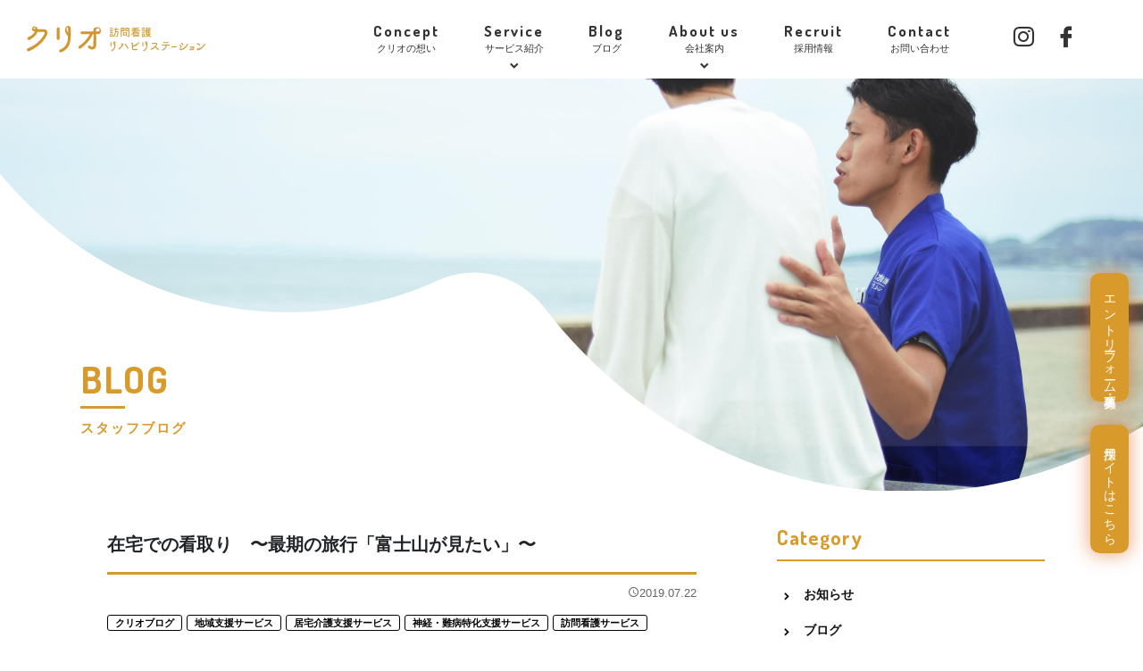

--- FILE ---
content_type: text/html; charset=UTF-8
request_url: https://kuriokango.jp/information/554/
body_size: 46431
content:
<!DOCTYPE html>
<html lang="ja">
<head>
	<meta charset="UTF-8">
	<meta http-equiv="X-UA-Compatible" content="IE=edge"/>
	<meta name="viewport" content="width=device-width,initial-scale=1.0,minimum-scale=1.0">
	<title>ブログ｜訪問看護サービス｜在宅での看取り　〜最期の旅行「富士山が見たい」〜 | 神戸市垂水区 ｜クリオ訪問看護・リハビリステーション</title>
	<!-- OGP -->
	<meta property="og:title" content="ブログ｜訪問看護サービス｜在宅での看取り　〜最期の旅行「富士山が見たい」〜 | 神戸市垂水区 ｜クリオ訪問看護・リハビリステーション" />
	<meta property="og:type" content="article" />
	<meta property="og:url" content="https://kuriokango.jp/information/554/" />
	<meta property="og:image" content="https://kuriokango.jp/app/wp-content/uploads/2019/07/K0k8osYRWa4DnbwCLQoQ-1024x768.jpg" />
	<meta property="og:site_name" content="神戸市垂水区 ｜クリオ訪問看護・リハビリステーション" />
	<meta property="og:description" content="紫陽花の咲く季節　その方は旅立たれました。病名：肺癌（在宅酸素使用中）御本人：「富士山が見たい」在宅医：「今の状態では旅行をすることはおすすめ出来ませんが、それを否定する事も出来ません」御家族は全てを受け止め一泊二日の旅行を決意されました。..." />
	<meta property="og:locale" content="ja_JP" />
	<meta name="twitter:card" content="summary_large_image">
	<!-- / OGP -->
	<meta name="description" content="紫陽花の咲く季節　その方は旅立たれました。病名：肺癌（在宅酸素使用中）御本人：「富士山が見たい」在宅医：「今の状態では旅行をすることはおすすめ出来ませんが、それを否定する事も出来ません」御家族は全てを受け止め一泊二日の旅行を決意されました。..." />
	<meta name="keywords" content="クリオ訪問看護・リハビリステーション,クリオ,訪問リハビリ,訪問看護" />
	<meta name="robots" content="index,follow">
	<meta name="SKYPE_TOOLBAR" content="SKYPE_TOOLBAR_PARSER_COMPATIBLE">
	<meta name="format-detection" content="telephone=no">
	<link rel="apple-touch-icon" sizes="180x180" href="/dist/ico/apple-touch-icon.png">
	<link rel="icon" type="image/png" sizes="32x32" href="/dist/ico/favicon-32x32.png">
	<link rel="icon" type="image/png" sizes="16x16" href="/dist/ico/favicon-16x16.png">
	<link rel="manifest" href="/dist/ico/site.webmanifest">
	<link rel="mask-icon" href="/dist/ico/safari-pinned-tab.svg" color="#000000">
	<meta name="msapplication-TileColor" content="#000000">
	<meta name="theme-color" content="#ffffff">
	<link rel="alternate" type="application/rss+xml" title="神戸市垂水区 ｜クリオ訪問看護・リハビリステーション &raquo; フィード" href="https://kuriokango.jp/feed/" />
	<link rel="stylesheet" href="/dist/css/styles.css?20210922">

	<meta name="google-site-verification" content="Euqo089lsg7ozOD3nPt2RQ6DZ04_P__ZmfABNX_YYoc" />
	
	<meta name='robots' content='max-image-preview:large' />
<link rel='dns-prefetch' href='//www.google.com' />
<link rel='stylesheet' id='sbi_styles-css' href='https://kuriokango.jp/app/wp-content/plugins/instagram-feed/css/sbi-styles.min.css?ver=6.10.0' type='text/css' media='all' />
<link rel='stylesheet' id='wp-block-library-css' href='https://kuriokango.jp/app/wp-includes/css/dist/block-library/style.min.css?ver=6.4.3' type='text/css' media='all' />
<style id='classic-theme-styles-inline-css' type='text/css'>
/*! This file is auto-generated */
.wp-block-button__link{color:#fff;background-color:#32373c;border-radius:9999px;box-shadow:none;text-decoration:none;padding:calc(.667em + 2px) calc(1.333em + 2px);font-size:1.125em}.wp-block-file__button{background:#32373c;color:#fff;text-decoration:none}
</style>
<style id='global-styles-inline-css' type='text/css'>
body{--wp--preset--color--black: #000000;--wp--preset--color--cyan-bluish-gray: #abb8c3;--wp--preset--color--white: #ffffff;--wp--preset--color--pale-pink: #f78da7;--wp--preset--color--vivid-red: #cf2e2e;--wp--preset--color--luminous-vivid-orange: #ff6900;--wp--preset--color--luminous-vivid-amber: #fcb900;--wp--preset--color--light-green-cyan: #7bdcb5;--wp--preset--color--vivid-green-cyan: #00d084;--wp--preset--color--pale-cyan-blue: #8ed1fc;--wp--preset--color--vivid-cyan-blue: #0693e3;--wp--preset--color--vivid-purple: #9b51e0;--wp--preset--gradient--vivid-cyan-blue-to-vivid-purple: linear-gradient(135deg,rgba(6,147,227,1) 0%,rgb(155,81,224) 100%);--wp--preset--gradient--light-green-cyan-to-vivid-green-cyan: linear-gradient(135deg,rgb(122,220,180) 0%,rgb(0,208,130) 100%);--wp--preset--gradient--luminous-vivid-amber-to-luminous-vivid-orange: linear-gradient(135deg,rgba(252,185,0,1) 0%,rgba(255,105,0,1) 100%);--wp--preset--gradient--luminous-vivid-orange-to-vivid-red: linear-gradient(135deg,rgba(255,105,0,1) 0%,rgb(207,46,46) 100%);--wp--preset--gradient--very-light-gray-to-cyan-bluish-gray: linear-gradient(135deg,rgb(238,238,238) 0%,rgb(169,184,195) 100%);--wp--preset--gradient--cool-to-warm-spectrum: linear-gradient(135deg,rgb(74,234,220) 0%,rgb(151,120,209) 20%,rgb(207,42,186) 40%,rgb(238,44,130) 60%,rgb(251,105,98) 80%,rgb(254,248,76) 100%);--wp--preset--gradient--blush-light-purple: linear-gradient(135deg,rgb(255,206,236) 0%,rgb(152,150,240) 100%);--wp--preset--gradient--blush-bordeaux: linear-gradient(135deg,rgb(254,205,165) 0%,rgb(254,45,45) 50%,rgb(107,0,62) 100%);--wp--preset--gradient--luminous-dusk: linear-gradient(135deg,rgb(255,203,112) 0%,rgb(199,81,192) 50%,rgb(65,88,208) 100%);--wp--preset--gradient--pale-ocean: linear-gradient(135deg,rgb(255,245,203) 0%,rgb(182,227,212) 50%,rgb(51,167,181) 100%);--wp--preset--gradient--electric-grass: linear-gradient(135deg,rgb(202,248,128) 0%,rgb(113,206,126) 100%);--wp--preset--gradient--midnight: linear-gradient(135deg,rgb(2,3,129) 0%,rgb(40,116,252) 100%);--wp--preset--font-size--small: 13px;--wp--preset--font-size--medium: 20px;--wp--preset--font-size--large: 36px;--wp--preset--font-size--x-large: 42px;--wp--preset--spacing--20: 0.44rem;--wp--preset--spacing--30: 0.67rem;--wp--preset--spacing--40: 1rem;--wp--preset--spacing--50: 1.5rem;--wp--preset--spacing--60: 2.25rem;--wp--preset--spacing--70: 3.38rem;--wp--preset--spacing--80: 5.06rem;--wp--preset--shadow--natural: 6px 6px 9px rgba(0, 0, 0, 0.2);--wp--preset--shadow--deep: 12px 12px 50px rgba(0, 0, 0, 0.4);--wp--preset--shadow--sharp: 6px 6px 0px rgba(0, 0, 0, 0.2);--wp--preset--shadow--outlined: 6px 6px 0px -3px rgba(255, 255, 255, 1), 6px 6px rgba(0, 0, 0, 1);--wp--preset--shadow--crisp: 6px 6px 0px rgba(0, 0, 0, 1);}:where(.is-layout-flex){gap: 0.5em;}:where(.is-layout-grid){gap: 0.5em;}body .is-layout-flow > .alignleft{float: left;margin-inline-start: 0;margin-inline-end: 2em;}body .is-layout-flow > .alignright{float: right;margin-inline-start: 2em;margin-inline-end: 0;}body .is-layout-flow > .aligncenter{margin-left: auto !important;margin-right: auto !important;}body .is-layout-constrained > .alignleft{float: left;margin-inline-start: 0;margin-inline-end: 2em;}body .is-layout-constrained > .alignright{float: right;margin-inline-start: 2em;margin-inline-end: 0;}body .is-layout-constrained > .aligncenter{margin-left: auto !important;margin-right: auto !important;}body .is-layout-constrained > :where(:not(.alignleft):not(.alignright):not(.alignfull)){max-width: var(--wp--style--global--content-size);margin-left: auto !important;margin-right: auto !important;}body .is-layout-constrained > .alignwide{max-width: var(--wp--style--global--wide-size);}body .is-layout-flex{display: flex;}body .is-layout-flex{flex-wrap: wrap;align-items: center;}body .is-layout-flex > *{margin: 0;}body .is-layout-grid{display: grid;}body .is-layout-grid > *{margin: 0;}:where(.wp-block-columns.is-layout-flex){gap: 2em;}:where(.wp-block-columns.is-layout-grid){gap: 2em;}:where(.wp-block-post-template.is-layout-flex){gap: 1.25em;}:where(.wp-block-post-template.is-layout-grid){gap: 1.25em;}.has-black-color{color: var(--wp--preset--color--black) !important;}.has-cyan-bluish-gray-color{color: var(--wp--preset--color--cyan-bluish-gray) !important;}.has-white-color{color: var(--wp--preset--color--white) !important;}.has-pale-pink-color{color: var(--wp--preset--color--pale-pink) !important;}.has-vivid-red-color{color: var(--wp--preset--color--vivid-red) !important;}.has-luminous-vivid-orange-color{color: var(--wp--preset--color--luminous-vivid-orange) !important;}.has-luminous-vivid-amber-color{color: var(--wp--preset--color--luminous-vivid-amber) !important;}.has-light-green-cyan-color{color: var(--wp--preset--color--light-green-cyan) !important;}.has-vivid-green-cyan-color{color: var(--wp--preset--color--vivid-green-cyan) !important;}.has-pale-cyan-blue-color{color: var(--wp--preset--color--pale-cyan-blue) !important;}.has-vivid-cyan-blue-color{color: var(--wp--preset--color--vivid-cyan-blue) !important;}.has-vivid-purple-color{color: var(--wp--preset--color--vivid-purple) !important;}.has-black-background-color{background-color: var(--wp--preset--color--black) !important;}.has-cyan-bluish-gray-background-color{background-color: var(--wp--preset--color--cyan-bluish-gray) !important;}.has-white-background-color{background-color: var(--wp--preset--color--white) !important;}.has-pale-pink-background-color{background-color: var(--wp--preset--color--pale-pink) !important;}.has-vivid-red-background-color{background-color: var(--wp--preset--color--vivid-red) !important;}.has-luminous-vivid-orange-background-color{background-color: var(--wp--preset--color--luminous-vivid-orange) !important;}.has-luminous-vivid-amber-background-color{background-color: var(--wp--preset--color--luminous-vivid-amber) !important;}.has-light-green-cyan-background-color{background-color: var(--wp--preset--color--light-green-cyan) !important;}.has-vivid-green-cyan-background-color{background-color: var(--wp--preset--color--vivid-green-cyan) !important;}.has-pale-cyan-blue-background-color{background-color: var(--wp--preset--color--pale-cyan-blue) !important;}.has-vivid-cyan-blue-background-color{background-color: var(--wp--preset--color--vivid-cyan-blue) !important;}.has-vivid-purple-background-color{background-color: var(--wp--preset--color--vivid-purple) !important;}.has-black-border-color{border-color: var(--wp--preset--color--black) !important;}.has-cyan-bluish-gray-border-color{border-color: var(--wp--preset--color--cyan-bluish-gray) !important;}.has-white-border-color{border-color: var(--wp--preset--color--white) !important;}.has-pale-pink-border-color{border-color: var(--wp--preset--color--pale-pink) !important;}.has-vivid-red-border-color{border-color: var(--wp--preset--color--vivid-red) !important;}.has-luminous-vivid-orange-border-color{border-color: var(--wp--preset--color--luminous-vivid-orange) !important;}.has-luminous-vivid-amber-border-color{border-color: var(--wp--preset--color--luminous-vivid-amber) !important;}.has-light-green-cyan-border-color{border-color: var(--wp--preset--color--light-green-cyan) !important;}.has-vivid-green-cyan-border-color{border-color: var(--wp--preset--color--vivid-green-cyan) !important;}.has-pale-cyan-blue-border-color{border-color: var(--wp--preset--color--pale-cyan-blue) !important;}.has-vivid-cyan-blue-border-color{border-color: var(--wp--preset--color--vivid-cyan-blue) !important;}.has-vivid-purple-border-color{border-color: var(--wp--preset--color--vivid-purple) !important;}.has-vivid-cyan-blue-to-vivid-purple-gradient-background{background: var(--wp--preset--gradient--vivid-cyan-blue-to-vivid-purple) !important;}.has-light-green-cyan-to-vivid-green-cyan-gradient-background{background: var(--wp--preset--gradient--light-green-cyan-to-vivid-green-cyan) !important;}.has-luminous-vivid-amber-to-luminous-vivid-orange-gradient-background{background: var(--wp--preset--gradient--luminous-vivid-amber-to-luminous-vivid-orange) !important;}.has-luminous-vivid-orange-to-vivid-red-gradient-background{background: var(--wp--preset--gradient--luminous-vivid-orange-to-vivid-red) !important;}.has-very-light-gray-to-cyan-bluish-gray-gradient-background{background: var(--wp--preset--gradient--very-light-gray-to-cyan-bluish-gray) !important;}.has-cool-to-warm-spectrum-gradient-background{background: var(--wp--preset--gradient--cool-to-warm-spectrum) !important;}.has-blush-light-purple-gradient-background{background: var(--wp--preset--gradient--blush-light-purple) !important;}.has-blush-bordeaux-gradient-background{background: var(--wp--preset--gradient--blush-bordeaux) !important;}.has-luminous-dusk-gradient-background{background: var(--wp--preset--gradient--luminous-dusk) !important;}.has-pale-ocean-gradient-background{background: var(--wp--preset--gradient--pale-ocean) !important;}.has-electric-grass-gradient-background{background: var(--wp--preset--gradient--electric-grass) !important;}.has-midnight-gradient-background{background: var(--wp--preset--gradient--midnight) !important;}.has-small-font-size{font-size: var(--wp--preset--font-size--small) !important;}.has-medium-font-size{font-size: var(--wp--preset--font-size--medium) !important;}.has-large-font-size{font-size: var(--wp--preset--font-size--large) !important;}.has-x-large-font-size{font-size: var(--wp--preset--font-size--x-large) !important;}
.wp-block-navigation a:where(:not(.wp-element-button)){color: inherit;}
:where(.wp-block-post-template.is-layout-flex){gap: 1.25em;}:where(.wp-block-post-template.is-layout-grid){gap: 1.25em;}
:where(.wp-block-columns.is-layout-flex){gap: 2em;}:where(.wp-block-columns.is-layout-grid){gap: 2em;}
.wp-block-pullquote{font-size: 1.5em;line-height: 1.6;}
</style>
<link rel="canonical" href="https://kuriokango.jp/information/554/" />

    <style>
        .grecaptcha-badge{display: none !important;}
        .mw_wp_form_confirm .form__confirm__hidden{ display:none;}
        .form__pp { font-size:14px; line-height:1.8; margin-top:40px; text-align:center;}
        @media( max-width: 575px){ 
            .form__pp { font-size:12px; text-align:left;}
            .form__pp br { display:none;}
        }
    </style>	<noscript>
		<link rel="stylesheet" href="/dist/css/icons.css">
		<link rel="stylesheet" href="/dist/css/noscript.css">
	</noscript>
</head>
<body class="post-template-default single single-post postid-554 single-format-standard" data-root="/">
	<div id="page">
		<div id="barba-wrapper">
			<div class="barba-container">
									<header id="header">
					<div id="header--bg">
						<div class="d-flex align-items-center">
							<div id="header--logo">
								<h1 id="logo">
									<a href="/" class="no-barba">
										<img src="/dist/img/header/logo.svg" alt="クリオ訪問看護リハビリステーション">
									</a>
								</h1>
							</div>
							<div id="gnav">
								<nav>
									<ul>
										<li><a href="/concept/"><span>Concept<span>クリオの想い</span></span></a></li>
										<li><a href="/service/" class="dropdown-trigger"><span>Service<span>サービス紹介</span></span></a></li>
										<li><a href="/blog/"><span>Blog<span>ブログ</span></span></a></li>
										<li><a href="/about/" class="dropdown-trigger"><span>About us<span>会社案内</span></span></a></li>
										<li><a href="/recruit/"><span>Recruit<span>採用情報</span></span></a></li>
										<li><a href="/contact/"><span>Contact<span>お問い合わせ</span></span></a></li>
									</ul>
								</nav>
							</div>
							<div id="header--sns">
								<ul>
									<li><a href="https://www.instagram.com/kuriokango/" target="_blank"><i class="icon-instagram"></i></a></li>
									<li><a href="https://www.facebook.com/kuriokango" target="_blank"><i class="icon-facebook"></i></a></li>
								</ul>
							</div>
						</div>
					</div>
					<div id="dropdown">
						<div class="dropdown">
							<div class="dropdown--body">
								<ul>
									<li><a href="/service/#sec04">特化支援サービス</a></li>
									<li><a href="/service/#sec03">地域支援サービス</a></li>
									<li><a href="/service/#sec02">訪問看護サービス</a></li>
									<li><a href="/service/#sec05">居宅介護支援サービス</a></li>
								</ul>
							</div>
						</div>
						<div class="dropdown">
							<div class="dropdown--body">
								<ul>
									<!-- <li><a href="/about/#sec01">ごあいさつ</a></li> -->
									<li><a href="/about/#sec02">スタッフ紹介</a></li>
									<li><a href="/about/#sec03">会社概要</a></li>
									<li><a href="/about/#sec04">アクセス</a></li>
									<li><a href="/about/#sec05">対応エリア</a></li>
								</ul>
							</div>
						</div>
					</div>
				</header><!-- #header -->
				<div id="luxy">
                    						
	<main id="blog">
		<div id="main--image">
						<h2 class="container">BLOG<span>スタッフブログ</span></h2>
						<div class="wave-bg"><img src="/dist/img/main/wave-lower.svg"></div>
		</div>
		<div class="blog--wrapper">
			<div class="container">
				<div class="row justify-content-center">
					<div class="col-lg-8">
						<div class="blog--wrapper--body">
							<h3 class="blog-single-title">
								在宅での看取り　〜最期の旅行「富士山が見たい」〜							</h3>
							<div class="mb30">
								<div class="blog--time">
									<time datetime="2019-07-22T19:32:37+09:00"><i class="icon-schedule"></i>2019.07.22</time>
								</div>
								<div class="blog--cat">
									<a href="https://kuriokango.jp/blog/cat05/" class="mr5 badge badge-outline">クリオブログ</a><a href="https://kuriokango.jp/blog/cat02/" class="mr5 badge badge-outline">地域支援サービス</a><a href="https://kuriokango.jp/blog/cat04/" class="mr5 badge badge-outline">居宅介護支援サービス</a><a href="https://kuriokango.jp/blog/cat03/" class="mr5 badge badge-outline">神経・難病特化支援サービス</a><a href="https://kuriokango.jp/blog/cat01/" class="mr5 badge badge-outline">訪問看護サービス</a>								</div>
							</div>
																																	        																																			
							<div class="pb30">
								<div class="blog-body lightbox--gallery">
									<p><span style="color: #800080;">紫陽花の咲く季節　その方は旅立たれました。</span></p>
<p>病名：肺癌（在宅酸素使用中）<br />
御本人：<span style="color: #ff9900;"><strong>「富士山が見たい」</strong></span><br />
在宅医：「今の状態では旅行をすることはおすすめ出来ませんが、それを否定する事も出来ません」</p>
<p>御家族は全てを受け止め一泊二日の旅行を決意されました。<br />
その希望に向かい医療チームが体制を整えました。</p>
<p>・バックアップ病院…明舞中央病院<br />
〜体調悪化時の受け入れ体制（24時間）〜<br />
・在宅医…明舞中央病院　元原Dr<br />
〜旅行前後に往診され薬の調整・体調管理〜<br />
・在宅酸素…株式会社まんぼう（神戸酸素）<br />
〜旅館に在宅酸素（HOT）設置と使用済みの酸素ボンベと帰宅用の酸素ボンベとを交換〜<br />
・クリオ訪問看護リハビリステーション<br />
〜旅行中の体調相談等いつでも連絡いただけるようサポート〜</p>
<p>旅行を決めた瞬間、<strong><span style="color: #ff9900;">満面の笑顔</span></strong>。<br />
体調はめざましく安定されました。<br />
<strong><span style="color: #ff9900;">QOL</span></strong>、<span style="color: #ff9900;"><strong>”希望”</strong></span>という心の輝きが、症状緩和に大きく繋がる事を痛感しました。</p>
<p>旅行から無事帰られ<strong><span style="color: #ff9900;">「幸せな時間を過ごす事が出来ました。」</span></strong><br />
御家族の言葉が心に響きました。</p>
<p>８日後旅行の思い出を抱え、その方は永眠されました。<br />
御家族はいつも「私に出来る事は他にありませんか？」と担当看護師に尋ねられていました。<br />
「もう充分ですよ。あとは私たちに任せて下さいね。」担当看護師の言葉です。<br />
その会話に<strong><span style="color: #ff9900;">信頼</span></strong>という言葉のあたたかさが伝わります。</p>
<p><strong><span style="color: #ff9900;">〜「らしさ」に寄り添い「らしく」を支える〜</span></strong><br />
御本人、御家族の望みに寄り添うために在宅医療チームが<strong><span style="color: #ff9900;">心ひとつ</span></strong><span style="color: #000000;">に</span>なり実現できる事。<br />
それが在宅看護の素晴らしい力だと思います。<br />
そのチームの一員に私たちが関わらさせていただけた事を感謝いたします。<br />
最期を支えられた御家族に敬意を示すとともにチームの皆様に感謝の気持ちで一杯です。</p>
<p>明舞中央病院　元原先生・スタッフの皆様<br />
在宅酸素 株式会社まんぼう様<br />
クリオケアプランニング 伊崎CM</p>
<p>本当にありがとうございました。</p>
<p><img fetchpriority="high" decoding="async" class="alignnone size-medium wp-image-555" src="http://kuriokango.jp/app/wp-content/uploads/2019/07/K0k8osYRWa4DnbwCLQoQ-533x400.jpg" alt="" width="533" height="400" srcset="https://kuriokango.jp/app/wp-content/uploads/2019/07/K0k8osYRWa4DnbwCLQoQ-533x400.jpg 533w, https://kuriokango.jp/app/wp-content/uploads/2019/07/K0k8osYRWa4DnbwCLQoQ-768x576.jpg 768w, https://kuriokango.jp/app/wp-content/uploads/2019/07/K0k8osYRWa4DnbwCLQoQ-1024x768.jpg 1024w, https://kuriokango.jp/app/wp-content/uploads/2019/07/K0k8osYRWa4DnbwCLQoQ.jpg 2048w" sizes="(max-width: 533px) 100vw, 533px" /></p>
								</div>
							</div>

							<div class="blog-share">
								<div class="row z-depth-2">
									<div class="col-sm-6">
										<h4>Share</h4>
									</div>
									<div class="col-sm-6">
										<div class="share-button">
											<a href="http://twitter.com/share?url=https://kuriokango.jp/information/554/&amp;text=在宅での看取り　〜最期の旅行「富士山が見たい」〜" class="btn btn-share share-tw btn-share-tw">
											</a>
											<a href="https://www.facebook.com/sharer/sharer.php?u=https://kuriokango.jp/information/554/" class="btn btn-share share-fb btn-share-fb">
											</a>
										</div>
									</div>
								</div>
							</div>
							<div class="single-pagenavi">
								<span class="arrow-left"><a href="https://kuriokango.jp/information/544/" rel="prev">「お空からさくらの花がふってきた！！」〜子供の表現より〜</a></span>
								<span><a href="https://kuriokango.jp/blog/" class="return">Back</a></span>
					    		<span class="arrow-right"><a href="https://kuriokango.jp/information/566/" rel="next">エヴァンゲリヲン発進！！！</a></span>
							<!--/ .single-pagenavi --></div>
						</div>
					</div>
					<div class="col-lg-4">
									<div id="side" class="pb40">
								<h4 class="side-title en">
									Category
								</h4>
								<ul class="cat-list mb20">
										<li class="cat-item cat-item-1"><a href="https://kuriokango.jp/information/">お知らせ</a>
</li>
	<li class="cat-item cat-item-2"><a href="https://kuriokango.jp/blog/">ブログ</a>
<ul class='children'>
	<li class="cat-item cat-item-7"><a href="https://kuriokango.jp/blog/cat05/">クリオブログ</a>
</li>
	<li class="cat-item cat-item-4"><a href="https://kuriokango.jp/blog/cat02/">地域支援サービス</a>
</li>
	<li class="cat-item cat-item-6"><a href="https://kuriokango.jp/blog/cat04/">居宅介護支援サービス</a>
</li>
	<li class="cat-item cat-item-5"><a href="https://kuriokango.jp/blog/cat03/">神経・難病特化支援サービス</a>
</li>
	<li class="cat-item cat-item-3"><a href="https://kuriokango.jp/blog/cat01/">訪問看護サービス</a>
</li>
</ul>
</li>
								</ul>
								<h4 class="side-title en">
									Archive
								</h4>
								<div class="select-wrap">
									<select name="" class="form-control" onchange="window.location.href=this.value">
										<option value="">アーカイブを選択</option>
											<option value='https://kuriokango.jp/date/2022/11/?cat=1'> 2022年11月 </option>
	<option value='https://kuriokango.jp/date/2022/10/?cat=1'> 2022年10月 </option>
	<option value='https://kuriokango.jp/date/2022/09/?cat=1'> 2022年9月 </option>
	<option value='https://kuriokango.jp/date/2022/06/?cat=1'> 2022年6月 </option>
	<option value='https://kuriokango.jp/date/2022/04/?cat=1'> 2022年4月 </option>
	<option value='https://kuriokango.jp/date/2022/03/?cat=1'> 2022年3月 </option>
	<option value='https://kuriokango.jp/date/2022/01/?cat=1'> 2022年1月 </option>
	<option value='https://kuriokango.jp/date/2021/10/?cat=1'> 2021年10月 </option>
	<option value='https://kuriokango.jp/date/2021/09/?cat=1'> 2021年9月 </option>
	<option value='https://kuriokango.jp/date/2021/06/?cat=1'> 2021年6月 </option>
	<option value='https://kuriokango.jp/date/2021/05/?cat=1'> 2021年5月 </option>
	<option value='https://kuriokango.jp/date/2021/04/?cat=1'> 2021年4月 </option>
	<option value='https://kuriokango.jp/date/2021/03/?cat=1'> 2021年3月 </option>
	<option value='https://kuriokango.jp/date/2021/02/?cat=1'> 2021年2月 </option>
	<option value='https://kuriokango.jp/date/2021/01/?cat=1'> 2021年1月 </option>
	<option value='https://kuriokango.jp/date/2020/12/?cat=1'> 2020年12月 </option>
	<option value='https://kuriokango.jp/date/2020/11/?cat=1'> 2020年11月 </option>
	<option value='https://kuriokango.jp/date/2020/10/?cat=1'> 2020年10月 </option>
	<option value='https://kuriokango.jp/date/2020/09/?cat=1'> 2020年9月 </option>
	<option value='https://kuriokango.jp/date/2020/08/?cat=1'> 2020年8月 </option>
	<option value='https://kuriokango.jp/date/2020/07/?cat=1'> 2020年7月 </option>
	<option value='https://kuriokango.jp/date/2020/06/?cat=1'> 2020年6月 </option>
	<option value='https://kuriokango.jp/date/2020/05/?cat=1'> 2020年5月 </option>
	<option value='https://kuriokango.jp/date/2020/04/?cat=1'> 2020年4月 </option>
	<option value='https://kuriokango.jp/date/2020/03/?cat=1'> 2020年3月 </option>
	<option value='https://kuriokango.jp/date/2020/02/?cat=1'> 2020年2月 </option>
	<option value='https://kuriokango.jp/date/2020/01/?cat=1'> 2020年1月 </option>
	<option value='https://kuriokango.jp/date/2019/11/?cat=1'> 2019年11月 </option>
	<option value='https://kuriokango.jp/date/2019/10/?cat=1'> 2019年10月 </option>
	<option value='https://kuriokango.jp/date/2019/08/?cat=1'> 2019年8月 </option>
	<option value='https://kuriokango.jp/date/2019/07/?cat=1'> 2019年7月 </option>
	<option value='https://kuriokango.jp/date/2019/05/?cat=1'> 2019年5月 </option>
	<option value='https://kuriokango.jp/date/2019/04/?cat=1'> 2019年4月 </option>
	<option value='https://kuriokango.jp/date/2019/03/?cat=1'> 2019年3月 </option>
	<option value='https://kuriokango.jp/date/2019/02/?cat=1'> 2019年2月 </option>
	<option value='https://kuriokango.jp/date/2019/01/?cat=1'> 2019年1月 </option>
	<option value='https://kuriokango.jp/date/2018/12/?cat=1'> 2018年12月 </option>
	<option value='https://kuriokango.jp/date/2018/11/?cat=1'> 2018年11月 </option>
	<option value='https://kuriokango.jp/date/2018/10/?cat=1'> 2018年10月 </option>
	<option value='https://kuriokango.jp/date/2018/09/?cat=1'> 2018年9月 </option>
	<option value='https://kuriokango.jp/date/2018/08/?cat=1'> 2018年8月 </option>
	<option value='https://kuriokango.jp/date/2018/07/?cat=1'> 2018年7月 </option>
									</select>
								</div>
								<h4 class="side-title">
									最新の記事
								</h4>
																																								<div class="blog-list-box ov-h">
									<article class="blog-list">
										<div class="blog-list-image">
											<a href="https://kuriokango.jp/information/1529/" class="lazy-inline lazyload blog-list-thumbnail" data-bg="https://kuriokango.jp/app/wp-content/uploads/2022/11/4f267ea645cbab1b23ed1909a96906c8-300x300.jpg"></a>
										</div>
										<div class="blog-list-body">
											<h3 class="blog-list-title">
												<a href="https://kuriokango.jp/information/1529/">地域活動＃神戸市＃垂水区＃訪問看護</a>
											</h3>
											<div class="category mr5">
												<a href="https://kuriokango.jp/information/" rel="category tag" class="mr5  mr5 badge badge-outline">お知らせ</a><a href="https://kuriokango.jp/blog/" rel="category tag" class="mr5  mr5 badge badge-outline">ブログ</a>											</div>
											<div class="blog-list-detail">
												<time datetime="2022-11-11T14:58:29+09:00" class="">2022.11.11</time>
											</div>
										</div>
									</article>
								</div>
																<div class="blog-list-box ov-h">
									<article class="blog-list">
										<div class="blog-list-image">
											<a href="https://kuriokango.jp/information/1518/" class="lazy-inline lazyload blog-list-thumbnail" data-bg="https://kuriokango.jp/app/wp-content/uploads/2022/04/D20A77B8-E9A4-4759-9F9F-100E3EC8009B-1024x1024.jpeg"></a>
										</div>
										<div class="blog-list-body">
											<h3 class="blog-list-title">
												<a href="https://kuriokango.jp/information/1518/">見学同行のお問い合わせについて＃神戸市＃訪問看護</a>
											</h3>
											<div class="category mr5">
												<a href="https://kuriokango.jp/information/" rel="category tag" class="mr5  mr5 badge badge-outline">お知らせ</a><a href="https://kuriokango.jp/blog/" rel="category tag" class="mr5  mr5 badge badge-outline">ブログ</a>											</div>
											<div class="blog-list-detail">
												<time datetime="2022-10-31T11:36:39+09:00" class="">2022.10.31</time>
											</div>
										</div>
									</article>
								</div>
																<div class="blog-list-box ov-h">
									<article class="blog-list">
										<div class="blog-list-image">
											<a href="https://kuriokango.jp/information/1514/" class="lazy-inline lazyload blog-list-thumbnail" data-bg="https://kuriokango.jp/app/wp-content/uploads/2022/09/797BA4D0-121B-4C08-87C7-CA745BC338B9-1024x882.jpeg"></a>
										</div>
										<div class="blog-list-body">
											<h3 class="blog-list-title">
												<a href="https://kuriokango.jp/information/1514/">フレイル予防塾</a>
											</h3>
											<div class="category mr5">
												<a href="https://kuriokango.jp/information/" rel="category tag" class="mr5  mr5 badge badge-outline">お知らせ</a><a href="https://kuriokango.jp/blog/" rel="category tag" class="mr5  mr5 badge badge-outline">ブログ</a>											</div>
											<div class="blog-list-detail">
												<time datetime="2022-10-20T17:47:32+09:00" class="">2022.10.20</time>
											</div>
										</div>
									</article>
								</div>
																															</div>					</div>
				</div>
			</div>
		</div>
		<div id="breadcrumb" class="transition--fade"><div class="container"><ul class="breadcrumb"><li class="breadcrumb-item" itemscope itemtype="http://schema.org/ListItem" itemprop="itemListElement"><a itemprop="item" href="https://kuriokango.jp/"><span itemprop="name">TOP</span></a></li><li class="breadcrumb-item" itemscope itemtype="http://schema.org/ListItem" itemprop="itemListElement"><a itemprop="item" href="https://kuriokango.jp/blog/"><span itemprop="name">ブログ</span></a></li><li class="breadcrumb-item" itemscope itemtype="http://schema.org/ListItem" itemprop="itemListElement"><a itemprop="item" href="https://kuriokango.jp/blog/cat01/"><span itemprop="name">訪問看護サービス</span></a></li><li class="breadcrumb-item" itemscope itemtype="http://schema.org/ListItem" itemprop="itemListElement"><span itemprop="name">在宅での看取り　〜最期の旅行「富士山が見たい」〜</span></li></ul></div></div>	</main>			
	<aside id="aside--blog">
	<div class="aside-bg"><img src="/dist/img/main/wave-aside.svg"></div>
	<div class="bg-gray">
		<div class="content-inner-b">
			<div class="container">
				<h3 class="title-primary color-primary mb40 scrt-fade" data-scroll>BLOG<span>ブログ</span></h3>
												<div class="row">
										<div class="col-lg-4 col-md-6">
						<div class="blog-list-wrap">
							<div class="card card-blog">
								<a href="https://kuriokango.jp/information/1529/" class="card--image lazyload lazy-inline" data-bg="https://kuriokango.jp/app/wp-content/uploads/2022/11/4f267ea645cbab1b23ed1909a96906c8-300x300.jpg"></a>
							</div>
							<div class="blog-time">
								<time datetime="2022-11-11T14:58:29+09:00" class="">2022<span>11.11</span></time>
							</div>
							<div class="blog-title">
								<h3>
									<a href="https://kuriokango.jp/information/1529/">地域活動＃神戸市＃垂水区＃訪問看護</a>
								</h3>	
							</div>
							<div class="category mr5">
								<a href="https://kuriokango.jp/blog/cat05/" class="mr5 badge badge-outline">クリオブログ</a><a href="https://kuriokango.jp/blog/cat02/" class="mr5 badge badge-outline">地域支援サービス</a><a href="https://kuriokango.jp/blog/cat04/" class="mr5 badge badge-outline">居宅介護支援サービス</a><a href="https://kuriokango.jp/blog/cat03/" class="mr5 badge badge-outline">神経・難病特化支援サービス</a><a href="https://kuriokango.jp/blog/cat01/" class="mr5 badge badge-outline">訪問看護サービス</a>							</div>
						</div>
					</div>
										<div class="col-lg-4 col-md-6">
						<div class="blog-list-wrap">
							<div class="card card-blog">
								<a href="https://kuriokango.jp/information/1518/" class="card--image lazyload lazy-inline" data-bg="https://kuriokango.jp/app/wp-content/uploads/2022/04/D20A77B8-E9A4-4759-9F9F-100E3EC8009B-1024x1024.jpeg"></a>
							</div>
							<div class="blog-time">
								<time datetime="2022-10-31T11:36:39+09:00" class="">2022<span>10.31</span></time>
							</div>
							<div class="blog-title">
								<h3>
									<a href="https://kuriokango.jp/information/1518/">見学同行のお問い合わせについて＃神戸市＃訪問看護</a>
								</h3>	
							</div>
							<div class="category mr5">
								<a href="https://kuriokango.jp/blog/cat05/" class="mr5 badge badge-outline">クリオブログ</a><a href="https://kuriokango.jp/blog/cat02/" class="mr5 badge badge-outline">地域支援サービス</a><a href="https://kuriokango.jp/blog/cat04/" class="mr5 badge badge-outline">居宅介護支援サービス</a><a href="https://kuriokango.jp/blog/cat03/" class="mr5 badge badge-outline">神経・難病特化支援サービス</a><a href="https://kuriokango.jp/blog/cat01/" class="mr5 badge badge-outline">訪問看護サービス</a>							</div>
						</div>
					</div>
										<div class="col-lg-4 col-md-6">
						<div class="blog-list-wrap">
							<div class="card card-blog">
								<a href="https://kuriokango.jp/information/1514/" class="card--image lazyload lazy-inline" data-bg="https://kuriokango.jp/app/wp-content/uploads/2022/09/797BA4D0-121B-4C08-87C7-CA745BC338B9-1024x882.jpeg"></a>
							</div>
							<div class="blog-time">
								<time datetime="2022-10-20T17:47:32+09:00" class="">2022<span>10.20</span></time>
							</div>
							<div class="blog-title">
								<h3>
									<a href="https://kuriokango.jp/information/1514/">フレイル予防塾</a>
								</h3>	
							</div>
							<div class="category mr5">
								<a href="https://kuriokango.jp/blog/cat05/" class="mr5 badge badge-outline">クリオブログ</a><a href="https://kuriokango.jp/blog/cat02/" class="mr5 badge badge-outline">地域支援サービス</a><a href="https://kuriokango.jp/blog/cat04/" class="mr5 badge badge-outline">居宅介護支援サービス</a><a href="https://kuriokango.jp/blog/cat03/" class="mr5 badge badge-outline">神経・難病特化支援サービス</a><a href="https://kuriokango.jp/blog/cat01/" class="mr5 badge badge-outline">訪問看護サービス</a>							</div>
						</div>
					</div>
									</div>
												<div class="text-center pt50 pb50">
					<a href="/blog/" class="btn btn-outline arrow-right">Learn more</a>
				</div>
			</div>
		</div>
	</div>
</aside>
<aside id="instagram-feed">
	<div class="bg-gray content-inner-y">
		<div class="content-inner">
			<div class="container">
				<h3 class="title-primary color-primary mb40 scrt-fade" data-scroll>INSTAGRAM</h3>
				<div id="instafeed" class="row gutters-xs-10 pt40"></div>
				<div class="text-center pt50 pb50">
					<a href="" class="btn btn-outline arrow-right">Learn more</a>
				</div>
			</div>
		</div>
	</div>
</aside>
<aside id="aside--contact">
	<div class="content-inner-y">
		<div class="container">
			<h3 class="title-primary color-primary mb40 scrt-fade" data-scroll>CONTACT<span>お問い合わせ</span></h3>
			<div class="row justify-content-center">
				<div class="col-lg-5">
					<h4 class="en mb20"><a href="tel:0787427283">TEL 078-742-7283</a></h4>
					<p>ご依頼やご質問、不明点などございましたら、お電話もしくは下記コンタクトフォームよりお気軽にお問い合わせください。</p>
				</div>
			</div>
			<div class="text-center pt40">
				<a href="/contact/" class="btn btn-outline arrow-right">Contact us</a>
			</div>
		</div>
	</div>
</aside>
<footer id="footer">
	<div class="content-inner-y">
		<div class="container">
			<div class="row">
				<div class="col-lg-4 col-md-5 wrap-l mb20">
					<div class="ft-logo">
						<h1><a href="/" class="no-barba"><img src="/dist/img/footer/logo-footer.svg"></a></h1>
					</div>
					<p>〒655-0043<br>兵庫県神戸市垂水区南多聞台5丁目4-7</p>
					<p><a href="tel:0787427283" class="tel">TEL：<span>078-742-7283</span></a></p>	
				</div>
				<div class="col-lg-8 col-md-7">
					<div class="row">
						<div class="col-lg-5 d-none d-md-block">
							<ul class="ft-nav">
								<li><a href="/concept/">Concept</a></li>
								<li><a href="/service/">Service</a>
									<ul>
										<li><a href="/service/#sec04">特化支援サービス</a></li>
										<li><a href="/service/#sec03">地域支援サービス</a></li>
										<li><a href="/service/#sec02">訪問看護サービス</a></li>
										<li><a href="/service/#sec05">居宅介護支援サービス</a></li>
									</ul>
								</li>
							</ul>
						</div>
						<div class=col-lg-5 d-none d-md-block">
							<ul class="ft-nav">
								<li><a href="/about/">About us</a></li>
								<li><a href="/information/">Information</a></li>
								<li><a href="/blog/">Blog</a></li>
								<li><a href="/recruit/">Recruit</a></li>
								<li><a href="/contact/">Contact</a></li>
							</ul>
						</div>
											</div>
				</div>
			</div>
		</div>
	</div>
	<div id="ft-sns">
		<ul>
			<li><a href="https://www.instagram.com/kuriokango/" target="_blank"><i class="icon-instagram"></i></a></li>
			<li><a href="https://www.facebook.com/kuriokango" target="_blank"><i class="icon-facebook"></i></a></li>
		</ul>
	</div>
	<div id="copyright"><i class="icon-copyright"></i>Pure Kurio All rights reserved.</div>
</footer>

</div>
<div id="banner-2">
                    <a href="/recruit/#sec03" class="c-btn--entry" target="_blank" rel="noopener noreferrer">
                        エントリーフォーム・募集要項
                    </a>  
                </div>
<div id="banner">
                    <a href="https://kuriokango-recruit.jp/" class="c-btn--entry" target="_blank" rel="noopener noreferrer">
                        採用サイトはこちら
                    </a>  
                </div>
<a href="#page" id="pagetop"><i class="icon-top"></i></a>
<div id="hamburger">
<i class="icon-bar"></i>
<i class="icon-bar"></i>
<i class="icon-bar"></i>
</div>
<nav id="drawer">
<div class="container">
	<div class="row">
		<div class="col-md-3 align-self-center" id="drawer--heading">
			<div class="dw-image container">
				<a href="/" class="no-barba"><img src="/dist/img/footer/logo-footer.svg" alt="logo"></a>
			</div>
		</div>
		<div class="col-md-9">
			<div class="row" id="drawer--body">
				<div class="col-md-6 col-sm-6">
					<ul class="drawer-nav">
						<li><a href="/concept/">Concept</a></li>
						<li><a href="/service/">Service</a>
							<ul>
								<li><a href="/service/#sec04">特化支援サービス</a></li>
								<li><a href="/service/#sec03">地域支援サービス</a></li>
								<li><a href="/service/#sec02">訪問看護サービス</a></li>
								<li><a href="/service/#sec05">居宅介護支援サービス</a></li>
							</ul>
						</li>
					</ul>
				</div>
				<div class="col-md-6 col-sm-6">
					<ul class="drawer-nav">
						<li><a href="/about/">About us</a></li>
						<li><a href="/information/">Information</a></li>
						<li><a href="/blog/">Blog</a></li>
						<li><a href="/recruit/">Recruit</a></li>
						<li><a href="/contact/">Contact</a></li>
					</ul>
				</div>
			</div>
		</div>
	</div>
	<div id="drawer--sns" class="col-lg-6">
		<ul>
			<li class="link--instagram"><a href="https://www.instagram.com/kuriokango/" target="_blank"><i class="icon-instagram"></i><span>Instagram</span></a></li>
			<li class="link--facebook"><a href="https://www.facebook.com/kuriokango" target="_blank"><i class="icon-facebook"></i><span>Facebook</span></a></li>
		</ul>
	</div>
</div>
</nav>
</div>
				</div>
		</div>
	</div>
	<!-- Instagram Feed JS -->
<script type="text/javascript">
var sbiajaxurl = "https://kuriokango.jp/app/wp-admin/admin-ajax.php";
</script>
<script type="text/javascript" src="https://www.google.com/recaptcha/api.js?render=6LfimT8rAAAAAOpFf8piPDjtNDtaBBJC3U8UdbZ0&amp;ver=v3" id="reCAPTCHv3-js"></script>
<script type="text/javascript" id="reCAPTCHv3-js-after">
/* <![CDATA[ */
const recaptchaGetToken = () => {
    if(document.querySelector(".mw_wp_form_input form")) {
        const myForm = document.querySelector(".mw_wp_form_input form");
        let preventEvent = true;
        const getToken =  (e) => {
            const target = e.target;
            if(preventEvent) {
                e.preventDefault();
                grecaptcha.ready(function() {
                    grecaptcha.execute("6LfimT8rAAAAAOpFf8piPDjtNDtaBBJC3U8UdbZ0", {action: "homepage"})
                    .then(function(token) {
                        preventEvent = false;
                        if(document.querySelector("[name=recaptchaToken]")) {
                            const recaptchaToken = document.querySelector("[name=recaptchaToken]");
                            recaptchaToken.value = token;
                        }
                        if(myForm.querySelector("[name=submitConfirm]")) {
                            const confirmButtonValue = myForm.querySelector("[name=submitConfirm]").value;
                            const myComfirmButton = document.createElement("input");
                            myComfirmButton.type = "hidden";
                            myComfirmButton.value = confirmButtonValue;
                            myComfirmButton.name = "submitConfirm";
                            myForm.appendChild(myComfirmButton);
                        }

                        myForm.submit();
                    })
                    .catch(function(e) {
                        alert("reCAPTCHA token取得時にエラーが発生したためフォームデータを送信できません");
                        return false;
                    });
                });

            }

        }
        myForm.addEventListener("submit",getToken);

    } else if(document.querySelector(".mw_wp_form_confirm form")){

        let count=0;
        const timer = 60 * 1000 * 2;
        getToken = () => {
            grecaptcha.ready(function(){
                grecaptcha.execute("6LfimT8rAAAAAOpFf8piPDjtNDtaBBJC3U8UdbZ0",{action:"homepage"})
                .then(function(token){
                    const recaptchaToken=document.querySelector("[name=recaptchaToken]");
                    recaptchaToken.value=token;
                    if(count<4){
                        setTimeout(getToken,timer)
                    }
                        count++
                })
                .catch(function(e){
                    alert("reCAPTCHA token取得時にエラーが発生したためフォームデータを送信できません");
                    return false
                });
            });
        }
        document.addEventListener("DOMContentLoaded",getToken);

    }
}
recaptchaGetToken()
const links = document.querySelectorAll("a")
links.forEach(link => {
    link.addEventListener("click",() => {
        setTimeout(() => {recaptchaGetToken()} , 5000)
    })
})
/* ]]> */
</script>
	
	<div id="fb-root"></div><script async defer crossorigin="anonymous" src="https://connect.facebook.net/ja_JP/sdk.js#xfbml=1&version=v3.3"></script>
	<script src="/dist/js/bundle.js?20200608" id="bundle" charset="utf-8" async></script>
	        <!-- Google tag (gtag.js) -->
        <script async src="https://www.googletagmanager.com/gtag/js?id=G-ZVSNT7KZC9"></script>
        <script>
        window.dataLayer = window.dataLayer || [];
        function gtag(){dataLayer.push(arguments);}
        gtag('js', new Date());

        gtag('config', 'G-ZVSNT7KZC9');
        </script>
        <script type="text/javascript">
			if (!window.ga) {
				(function(i,s,o,g,r,a,m){i['GoogleAnalyticsObject']=r;i[r]=i[r]||function(){
				(i[r].q=i[r].q||[]).push(arguments)},i[r].l=1*new Date();a=s.createElement(o),
				m=s.getElementsByTagName(o)[0];a.async=1;a.src=g;m.parentNode.insertBefore(a,m)
				})(window,document,'script','//www.google-analytics.com/analytics.js','ga');
			 
				ga('create', 'UA-121790665-1', 'auto');
				ga('require', 'displayfeatures');
			}
			ga('send', 'pageview', window.location.pathname.replace(/^\/?/, '/') + window.location.search);
		</script>
</body>
</html>

--- FILE ---
content_type: text/html; charset=utf-8
request_url: https://www.google.com/recaptcha/api2/anchor?ar=1&k=6LfimT8rAAAAAOpFf8piPDjtNDtaBBJC3U8UdbZ0&co=aHR0cHM6Ly9rdXJpb2thbmdvLmpwOjQ0Mw..&hl=en&v=TkacYOdEJbdB_JjX802TMer9&size=invisible&anchor-ms=20000&execute-ms=15000&cb=s2acda535uj2
body_size: 45729
content:
<!DOCTYPE HTML><html dir="ltr" lang="en"><head><meta http-equiv="Content-Type" content="text/html; charset=UTF-8">
<meta http-equiv="X-UA-Compatible" content="IE=edge">
<title>reCAPTCHA</title>
<style type="text/css">
/* cyrillic-ext */
@font-face {
  font-family: 'Roboto';
  font-style: normal;
  font-weight: 400;
  src: url(//fonts.gstatic.com/s/roboto/v18/KFOmCnqEu92Fr1Mu72xKKTU1Kvnz.woff2) format('woff2');
  unicode-range: U+0460-052F, U+1C80-1C8A, U+20B4, U+2DE0-2DFF, U+A640-A69F, U+FE2E-FE2F;
}
/* cyrillic */
@font-face {
  font-family: 'Roboto';
  font-style: normal;
  font-weight: 400;
  src: url(//fonts.gstatic.com/s/roboto/v18/KFOmCnqEu92Fr1Mu5mxKKTU1Kvnz.woff2) format('woff2');
  unicode-range: U+0301, U+0400-045F, U+0490-0491, U+04B0-04B1, U+2116;
}
/* greek-ext */
@font-face {
  font-family: 'Roboto';
  font-style: normal;
  font-weight: 400;
  src: url(//fonts.gstatic.com/s/roboto/v18/KFOmCnqEu92Fr1Mu7mxKKTU1Kvnz.woff2) format('woff2');
  unicode-range: U+1F00-1FFF;
}
/* greek */
@font-face {
  font-family: 'Roboto';
  font-style: normal;
  font-weight: 400;
  src: url(//fonts.gstatic.com/s/roboto/v18/KFOmCnqEu92Fr1Mu4WxKKTU1Kvnz.woff2) format('woff2');
  unicode-range: U+0370-0377, U+037A-037F, U+0384-038A, U+038C, U+038E-03A1, U+03A3-03FF;
}
/* vietnamese */
@font-face {
  font-family: 'Roboto';
  font-style: normal;
  font-weight: 400;
  src: url(//fonts.gstatic.com/s/roboto/v18/KFOmCnqEu92Fr1Mu7WxKKTU1Kvnz.woff2) format('woff2');
  unicode-range: U+0102-0103, U+0110-0111, U+0128-0129, U+0168-0169, U+01A0-01A1, U+01AF-01B0, U+0300-0301, U+0303-0304, U+0308-0309, U+0323, U+0329, U+1EA0-1EF9, U+20AB;
}
/* latin-ext */
@font-face {
  font-family: 'Roboto';
  font-style: normal;
  font-weight: 400;
  src: url(//fonts.gstatic.com/s/roboto/v18/KFOmCnqEu92Fr1Mu7GxKKTU1Kvnz.woff2) format('woff2');
  unicode-range: U+0100-02BA, U+02BD-02C5, U+02C7-02CC, U+02CE-02D7, U+02DD-02FF, U+0304, U+0308, U+0329, U+1D00-1DBF, U+1E00-1E9F, U+1EF2-1EFF, U+2020, U+20A0-20AB, U+20AD-20C0, U+2113, U+2C60-2C7F, U+A720-A7FF;
}
/* latin */
@font-face {
  font-family: 'Roboto';
  font-style: normal;
  font-weight: 400;
  src: url(//fonts.gstatic.com/s/roboto/v18/KFOmCnqEu92Fr1Mu4mxKKTU1Kg.woff2) format('woff2');
  unicode-range: U+0000-00FF, U+0131, U+0152-0153, U+02BB-02BC, U+02C6, U+02DA, U+02DC, U+0304, U+0308, U+0329, U+2000-206F, U+20AC, U+2122, U+2191, U+2193, U+2212, U+2215, U+FEFF, U+FFFD;
}
/* cyrillic-ext */
@font-face {
  font-family: 'Roboto';
  font-style: normal;
  font-weight: 500;
  src: url(//fonts.gstatic.com/s/roboto/v18/KFOlCnqEu92Fr1MmEU9fCRc4AMP6lbBP.woff2) format('woff2');
  unicode-range: U+0460-052F, U+1C80-1C8A, U+20B4, U+2DE0-2DFF, U+A640-A69F, U+FE2E-FE2F;
}
/* cyrillic */
@font-face {
  font-family: 'Roboto';
  font-style: normal;
  font-weight: 500;
  src: url(//fonts.gstatic.com/s/roboto/v18/KFOlCnqEu92Fr1MmEU9fABc4AMP6lbBP.woff2) format('woff2');
  unicode-range: U+0301, U+0400-045F, U+0490-0491, U+04B0-04B1, U+2116;
}
/* greek-ext */
@font-face {
  font-family: 'Roboto';
  font-style: normal;
  font-weight: 500;
  src: url(//fonts.gstatic.com/s/roboto/v18/KFOlCnqEu92Fr1MmEU9fCBc4AMP6lbBP.woff2) format('woff2');
  unicode-range: U+1F00-1FFF;
}
/* greek */
@font-face {
  font-family: 'Roboto';
  font-style: normal;
  font-weight: 500;
  src: url(//fonts.gstatic.com/s/roboto/v18/KFOlCnqEu92Fr1MmEU9fBxc4AMP6lbBP.woff2) format('woff2');
  unicode-range: U+0370-0377, U+037A-037F, U+0384-038A, U+038C, U+038E-03A1, U+03A3-03FF;
}
/* vietnamese */
@font-face {
  font-family: 'Roboto';
  font-style: normal;
  font-weight: 500;
  src: url(//fonts.gstatic.com/s/roboto/v18/KFOlCnqEu92Fr1MmEU9fCxc4AMP6lbBP.woff2) format('woff2');
  unicode-range: U+0102-0103, U+0110-0111, U+0128-0129, U+0168-0169, U+01A0-01A1, U+01AF-01B0, U+0300-0301, U+0303-0304, U+0308-0309, U+0323, U+0329, U+1EA0-1EF9, U+20AB;
}
/* latin-ext */
@font-face {
  font-family: 'Roboto';
  font-style: normal;
  font-weight: 500;
  src: url(//fonts.gstatic.com/s/roboto/v18/KFOlCnqEu92Fr1MmEU9fChc4AMP6lbBP.woff2) format('woff2');
  unicode-range: U+0100-02BA, U+02BD-02C5, U+02C7-02CC, U+02CE-02D7, U+02DD-02FF, U+0304, U+0308, U+0329, U+1D00-1DBF, U+1E00-1E9F, U+1EF2-1EFF, U+2020, U+20A0-20AB, U+20AD-20C0, U+2113, U+2C60-2C7F, U+A720-A7FF;
}
/* latin */
@font-face {
  font-family: 'Roboto';
  font-style: normal;
  font-weight: 500;
  src: url(//fonts.gstatic.com/s/roboto/v18/KFOlCnqEu92Fr1MmEU9fBBc4AMP6lQ.woff2) format('woff2');
  unicode-range: U+0000-00FF, U+0131, U+0152-0153, U+02BB-02BC, U+02C6, U+02DA, U+02DC, U+0304, U+0308, U+0329, U+2000-206F, U+20AC, U+2122, U+2191, U+2193, U+2212, U+2215, U+FEFF, U+FFFD;
}
/* cyrillic-ext */
@font-face {
  font-family: 'Roboto';
  font-style: normal;
  font-weight: 900;
  src: url(//fonts.gstatic.com/s/roboto/v18/KFOlCnqEu92Fr1MmYUtfCRc4AMP6lbBP.woff2) format('woff2');
  unicode-range: U+0460-052F, U+1C80-1C8A, U+20B4, U+2DE0-2DFF, U+A640-A69F, U+FE2E-FE2F;
}
/* cyrillic */
@font-face {
  font-family: 'Roboto';
  font-style: normal;
  font-weight: 900;
  src: url(//fonts.gstatic.com/s/roboto/v18/KFOlCnqEu92Fr1MmYUtfABc4AMP6lbBP.woff2) format('woff2');
  unicode-range: U+0301, U+0400-045F, U+0490-0491, U+04B0-04B1, U+2116;
}
/* greek-ext */
@font-face {
  font-family: 'Roboto';
  font-style: normal;
  font-weight: 900;
  src: url(//fonts.gstatic.com/s/roboto/v18/KFOlCnqEu92Fr1MmYUtfCBc4AMP6lbBP.woff2) format('woff2');
  unicode-range: U+1F00-1FFF;
}
/* greek */
@font-face {
  font-family: 'Roboto';
  font-style: normal;
  font-weight: 900;
  src: url(//fonts.gstatic.com/s/roboto/v18/KFOlCnqEu92Fr1MmYUtfBxc4AMP6lbBP.woff2) format('woff2');
  unicode-range: U+0370-0377, U+037A-037F, U+0384-038A, U+038C, U+038E-03A1, U+03A3-03FF;
}
/* vietnamese */
@font-face {
  font-family: 'Roboto';
  font-style: normal;
  font-weight: 900;
  src: url(//fonts.gstatic.com/s/roboto/v18/KFOlCnqEu92Fr1MmYUtfCxc4AMP6lbBP.woff2) format('woff2');
  unicode-range: U+0102-0103, U+0110-0111, U+0128-0129, U+0168-0169, U+01A0-01A1, U+01AF-01B0, U+0300-0301, U+0303-0304, U+0308-0309, U+0323, U+0329, U+1EA0-1EF9, U+20AB;
}
/* latin-ext */
@font-face {
  font-family: 'Roboto';
  font-style: normal;
  font-weight: 900;
  src: url(//fonts.gstatic.com/s/roboto/v18/KFOlCnqEu92Fr1MmYUtfChc4AMP6lbBP.woff2) format('woff2');
  unicode-range: U+0100-02BA, U+02BD-02C5, U+02C7-02CC, U+02CE-02D7, U+02DD-02FF, U+0304, U+0308, U+0329, U+1D00-1DBF, U+1E00-1E9F, U+1EF2-1EFF, U+2020, U+20A0-20AB, U+20AD-20C0, U+2113, U+2C60-2C7F, U+A720-A7FF;
}
/* latin */
@font-face {
  font-family: 'Roboto';
  font-style: normal;
  font-weight: 900;
  src: url(//fonts.gstatic.com/s/roboto/v18/KFOlCnqEu92Fr1MmYUtfBBc4AMP6lQ.woff2) format('woff2');
  unicode-range: U+0000-00FF, U+0131, U+0152-0153, U+02BB-02BC, U+02C6, U+02DA, U+02DC, U+0304, U+0308, U+0329, U+2000-206F, U+20AC, U+2122, U+2191, U+2193, U+2212, U+2215, U+FEFF, U+FFFD;
}

</style>
<link rel="stylesheet" type="text/css" href="https://www.gstatic.com/recaptcha/releases/TkacYOdEJbdB_JjX802TMer9/styles__ltr.css">
<script nonce="FJnYiMNv7FfRnHtrueMTfQ" type="text/javascript">window['__recaptcha_api'] = 'https://www.google.com/recaptcha/api2/';</script>
<script type="text/javascript" src="https://www.gstatic.com/recaptcha/releases/TkacYOdEJbdB_JjX802TMer9/recaptcha__en.js" nonce="FJnYiMNv7FfRnHtrueMTfQ">
      
    </script></head>
<body><div id="rc-anchor-alert" class="rc-anchor-alert"></div>
<input type="hidden" id="recaptcha-token" value="[base64]">
<script type="text/javascript" nonce="FJnYiMNv7FfRnHtrueMTfQ">
      recaptcha.anchor.Main.init("[\x22ainput\x22,[\x22bgdata\x22,\x22\x22,\[base64]/[base64]/[base64]/[base64]/ODU6NzksKFIuUF89RixSKSksUi51KSksUi5TKS5wdXNoKFtQZyx0LFg/[base64]/[base64]/[base64]/[base64]/bmV3IE5bd10oUFswXSk6Vz09Mj9uZXcgTlt3XShQWzBdLFBbMV0pOlc9PTM/bmV3IE5bd10oUFswXSxQWzFdLFBbMl0pOlc9PTQ/[base64]/[base64]/[base64]/[base64]/[base64]/[base64]\\u003d\\u003d\x22,\[base64]\\u003d\\u003d\x22,\x22wrB8fsOVU8K0YAzCsyQpw7YHw6jDnMK1GsO6SRcaw43CsGllw6/DuMO0wrbCmnklbx3CkMKgw7JaEHh0L8KRGg1Xw5h/wqE3Q13DnsOtHcO3wqlzw7VUwp4Rw4lEwq4pw7fCs2jCqHsuJMOeGxcHd8OSJcOHDxHCgQ8PMGNlOxo7NsKwwo1kw7YUwoHDksObIcK7KMO6w77CmcOJeHDDkMKPw6/Dmh4qwqdow7/Cu8KGGMKwAMORGxZqwpt+S8OpIWEHwrzDkjbDqlZswrR+PDPDhMKHNWdLHBPDksOywocrFsKYw4/CiMOew7jDkxMnYn3CnMKGwobDgVAYwqfDvsOnwqsTwrvDvMKCwpLCs8K8eyAuwrLCvF/Dpl4cwo/CmcKXwrcbMsKXw7dCPcKOwpUSLsKLwrbCkcKyeMOAG8Kww4fCiETDv8KTw4w5ecOfFsKbYsOMw47Cs8ONGcOXVxbDrjUYw6BRw5jDjMOlNcOaNMO9NsOnK28IaifCqRbCjcKxGT5zw7kxw5fDu01jOy/CmgV4dcO/McO1w6rDjsORwp3CkzDCkXrDpWtuw4nClgPCsMO8wovDnBvDu8KdwqNGw7dNw6Mew6QSHTvCvCfDgWczw7nClT5SCMOowqUwwph3FsKLw4DCqMOWLsK+wpzDph3CqTrCgibDp8KtNTUCwqdvSVgqwqDDslcfBgvCrMK/D8KHGHXDosOUbMOjTMK2fFvDojXCrsOXeVsISsOOY8Kswo3Dr2/DmUEDwrrDrcOjY8Oxw6/Cq0fDmcOww4/DsMKQKsOgwrXDsSpxw7RiC8KXw5fDiUF8fX3DpD9Tw7/CsMK2YsOlw53Dt8KOGMKLw7pvXMOVbsKkMcKRFHIwwphNwq9uwrJ4wofDlltmwqhBdGDCmlwOwqrDhMOEGjgBb11dRzLDssOEwq3Dsglmw7cwKBRtEkNswq0tcUw2MUsbFF/CqTBdw7nDlT7CucK7w6jCiGJrEEsmwoDDimvCusO7w4tTw6JNw5jDq8KUwpMGbBzCl8KZwpw7wpRMwp7CrcKWw6bDlHFHeT5uw7xRP24xeC3Du8K+wrh2VWd4fVcvwoDCuFDDp1/[base64]/CpMK8w4JhwqHDtBjCmn3ClsKcwrUJdXMVM1fCp8Owwp7DmCTCmMKnbMK8HzUMYcKEwoNQPsODwo0IZMOlwoVPd8OPKsO6w7AxPcKZP8OQwqPCiUlYw4gIa13Dp0PCrsK5wq/DglcVHDjDhsOKwp4tw7jClMOJw7jDmGnCrBsIClksPMO6wrp7asO7w4PChsKNTsK/HcKXwqw9wo/DsWLCtcKnRk8hCDfDmMKzB8OKwpDDo8KCVSbCqRXDt0Ryw6LCssOyw4IHwobCk2DDu0LDnhFJclACA8KhQMOBRsOmw5EAwqEgLVPDmUENw4BOIVrDpsOOwrR/[base64]/[base64]/OMO4E8OMcsOZOcOgw7fCkQIsw4/DgsOLNcKGwrJsBMOgchVTFBNPwqVswp5RO8O6GgbDuxgDMcOrwqnCiMKSw6M4JA/DqMOxa2pNNsKqwpDDr8Kuw5jDrsO4wojCu8OxwqHCgFxLYsKywpsXIjsXw4DDgBvDv8O/w7TDocO5bsOnwqTDo8K5wqnDjjNewo90QcKOwrklwo5Pw7PCr8OdNkfDkkzCgSELwqpWFsKSwozDmMKaIMOAw5/CrMODw5UQKXbCkcKGwqrDq8OLcUjCu39rw5DCvXE6w6PDlXrDo10EeFZnA8OIMkQ5aXbDmT3CgsKnwqXDlsOeMR/DiHzCgDlhWXXCr8KPw5J1w4ECwoAzw7IpZRDCkyXDtcOeRMKOF8K3dmMvwoXCjyosw4/CtCnCu8OtdsK7eh/[base64]/UMOywqo4dMOjDGLCrMK7UxXCkMONGGoIPcOfw7JCZCdCC0TCvcOBbHcmFRLCkWs2w7XClid+woXCvjbDvA1lw4PCocObdjfCiMOCUMKow5YqecOcwrFQw5hhwrbCosOhwqYDSjPDhsOhJHs/wonCmDRGEMOlKy/Dt2QsZGHDmsKNR0vCgcO5w6xpwpnCvsKyIsOLaAPDtcOqGl5YFH0zc8OkPSQJw7w6I8OVw77DjXxsLUrCkVvCpjIqTcKtwqt0V1IxQR7Cj8K7w5w/NcKKW8ODfQZsw6VLwq3CtRvCjMK6w6HDtcK3w5vDtTY8wpLClVwvwp/DgcO4XcKsw77DoMKdWG7DpcKYCsKZAMKFw55dCMOoZG7DjcKZLR7CnMO+wqPDvsO6NcK6w7TDj1/DnsOnTsKkwrcPCDzDlcOiHcOPwogiwqFJw6ULEsKdFUlOwoxqw4ctPMKcwp3Dq0YEWMOwZCRhwqfDt8OIwr85w7x9w4wtwqnDp8KDTsO8DsOTwol2wrvCqlvCgMODNn5qCsODJcK+dn9ZTG/CpMO5UsOmw44/[base64]/CiQFhw6giw7jDqhckwobDjU7DhcKtwr3Dn8Kcwq/CucK/IMKSL8K2A8Kdw7Bbw4oyw6xuwq7Cj8ORw4tzWcKCfkHChQjCqjrDn8Kbwr/[base64]/Dk8O5w7BVw6zDtWcNw5svT8K6Q8Oda8KCwrXCmcKHBDnCkEQVwrw2wqsOwr9Fw7cALMOnw7bDlSEWHsOzHzzDs8KTGW7DnUZAU0DDqyHDuUrDrMKSwqB/wq1LIBfCrBtIwqrCmMOGw5draMOocBHDpw7Cn8O/[base64]/[base64]/CtSAhH8K1KcKlUls/w7kNGcOSPsOMf8OWwr0swp9NW8Obw6AEJxVkwq0obMKiwrcVw5d9w6HDtnV4CcObwrMbw4IKwr/Cm8O3wpTDhcOvTcKeejVtw6gnScK8wqTCsSDCjsK3wpLCjcKiFkXDpBXCo8OsYsOLPUgzCnFGw5zDsMKKw7UtwotMw45mw6h3GmZXN1MhwpbDuGMGDcKywpDDvMK4YwDDlMKiTxcwwolvF8O9wo/DosOVw6RxIW0Cwo9oJMKBDS/DoMKiwowpwo3Dt8OuB8KKQ8OKQcOpKMKmw5LDvcODwqDDojHCisOWUsOEwrABXS3DrTnDksO3w7bCrcOaw5rCg0XDgMKswq4pSMOiO8KWVEgsw7JEwocEYmURJcOUWT/DlDDCrMO8eCfCpwrDvT4qEsKpwq/Cq8Kdw6hBw75Vw7ZNXsKqdsKhT8KGwqERf8OZwr45NhvCvcK2bMORwonDjcOFPsKiFDzCinBUw4pwexTCqAk3CMKswqDDkWPDvRdWMcOyVETCjizClMOAZcOlwqLDomV2O8K2K8O6wrkGwrrCp2/DhScRw5XDl8K8dsOeGsOew7Zlw7FJdMOTEiY6wo0IDR7DnsKzw79PPcOowpDDhVlZLMO2wrXDk8OEw6HCmlg3fsKqIcKwwoU8A041wpk/wrHDjcOswpw/Si/[base64]/[base64]/w6QtB1zCgCbDt2hfHsOswp/DtTNAw5/CrcOKIRodwpvCvMOmaUPDv18xw54DKcKUd8OAw5XDplnDr8Kqw77CpsKxwpkoU8OUw5TCmBQvw53DkcO8ITLCnSpoFjLCnAPDh8Kdw64xcCvDtnbDusOtwqUcw4TDvCPDlWYlwq/CpgbCvcOLGXoEP2rCuxvDiMO6wrXCh8KocjLCiX/Dh8OqZcODw4TCgDBCw5RXHsKJaAVUS8Ohw5oOwqDDjH16V8KXHDJcw4vDlsKAw5vDrcO7wr/CnMOzw7UGDMOhwq9ZwrTDtcKrR2BSw4bDpsKdw7jDusK4RsOUw6AeMA1uw7gqw7lyAlYmwr8jAMKWwoUDCR7DhRp8TkvCsMK0w4/DpMOww78cAgXCrxrChQzDm8OTJHXCnhnCv8KZw5RFw7XDv8KJWMK7woo+GBMgwojDjcOaYRhpAsOdf8O1Bm3Cl8Odw4FFE8O5RhEsw7fCvMOQZ8Oaw5DCt3nCu0kKeDQDUGnDksKcwpHCjRwVXMOpQsOyw4jDn8KMJcOIw6wCPMOtwrw6wp9pw6/[base64]/Do1jDlCFRwrp1UmPCtVoyw6fDtAgnwrDClcKmw5HCtE/[base64]/DjcKgaMOxwobCkkpmwphlEMOIwpZTLUzDulBPScKVwpPDqsOawo/Cih5ow7thfjLCuirCrFrDicOuRzUxw6PDmsOKwrzDrcOEwo3DksK2IxTDv8KWw4/[base64]/wrJXw6MiMWc5woLDvnHDqnkQTsKTRhfCrMObO1FyKGbDqsOWw7nCrgQWScOVw7vCrDdxC1PDvAvDinN7wpJpNcKXw7LCi8KOWRAIw5DCjnzCjxpxwpYvw4bDq3URYAIPwr/Ch8K+JcK+DyXCo0/[base64]/fMOrFWPDoBHCucKlUzjDncOPwq7CiBkpc8K9Y8O9w78FQcO4w4nDtg0vw4jCtMO6HgTCrjfCm8KLwpbDmwDDrxYkU8KFaxPDq0PDqcOcw5sGS8K+QSMwfMKjw4jCuSLDvsKSGsO4w7LDssKHwo19XCzCnVzDlAgkw41CwpvDpcKmw7/Cm8Kww4XDpQdof8KaZWwMREHDgVQLwpvDt3/Dv1fCo8OYwo9pw5soK8KCXMOqX8KiwrNBYRbDjMKEwpZXXMOyRUPCv8Otw7vCpMONejrCoyYiP8K5wqPCt1LCu3zCqBDCgMKlL8OAw7t2e8OeWyg0GMOWwrHDmcOdwp4sc17DmcOKw5HCoXzDpzHDpXUbEcO2ZcOIwq7Ci8KVwq7CqR7Cq8KWb8K/U3bDgcOFw5Z1Z1rCgxjDqMOPOgNxw45LwrhIw4FPw6LCkcKsZsORw4HDl8OfdBA/[base64]/DjlI9RmtrG8Kxw4EHezPCocKYXMO8O8KNw5FNw4PDhCzCmUPDlg3DpsKnG8KDL0htNxhkQcOCScO2McKgHGYfwpLCmC7Cv8KLb8KxwpvDpsOdwrhoF8Kpwp/[base64]/Co8K/dsKNBsKUwoBUY8KxCEkzFcO1w6PCvcOWwrR5w5ZMWjTCvHvDkcOVwrfCsMOmBw4mZHhdTm7Ch2LDkQHClgIHwoLClG3DpTHDmsK/woAawqYzbDwcZcKNw6vDkTFWwpTCoS9Aw6rDpGYvw6Aiw6xZw4wGwpzChMOPK8OlwpZ/Wn55w73DulfCicKKZHxqwrDCvAgZHcKSJykcERVHEsOEwr/DpsKOdsKGwp3DiwzDhhrDvystw4nCgiXDgwXDh8O9fUF6wqzDpR7DnwfCt8KsfDU5YcKzw4RuLhnDvMKew4nCo8K2QsOtwoIaaBkwYQfCigHCmsOPP8KfLGLCn0p5UsKdwp5Pw6N8woLCkMOQwo/[base64]/CucKdIXPCvAHDrFfDm8OwacONw5Fsw7hAwp1Cw4Maw6dPw7bDv8KqKcO7wovDmsKxScKresO/DsKaB8Obwp/Ch1Q6w4Ypw5kGwrHDjmbDg0TCgxbDoEXDmRzCpjoIW2Atwp/CvzPDksKuKR5HMQ7Dv8K8H3/DhSrChyPChcKtwpfCq8KRMDjClTt6w7A3w55Jwr9ow7xJQ8KELUduG2vCpMK9wrV+w5suVsOWwqpEw4jDp07CmsKhXcKew6fDm8KSIsK8wonCuMKOA8OmVsKTwovDhsKFwphhw5IUwq7CpS4+w4nDnijDlMKkw6FQw4/Dl8KRDl/CusK0HCjDhmnChcOSFi3DkMOqw5XDqHopwrZxwqBbMsKvFmNVeHYBw7Zlwp3DtQUlbcKWGcOOfsOPw7XDp8KLIj/Dm8KoKMKaCcOrwokfw7pTwo/CtsOmw6l0woPDgcKIwqIswoTDq3DCtisiwpA0wo9fw5PDjTNCH8KUw7fDhMOZQVELccKNw61gw4XChn8awozDm8OtwpvCrMK0woPClcKuGMK/wqROwpknw75Nw5/[base64]/R8OPaFEkOFxeZCrDqsK3w71Mw5MFw4fChcOaCMK4LMKbCGbCtjLCssOkYiAwE35Yw5J/[base64]/VGbCrBIIDcK6e3TDhcKuezVUNMOewqs1HikwW8OZw6zDlBrDk8OFScO9dsOzGcKWw4J0QQ0xVjgXaBxPwoXDtF8oOiJLw4I/w70zw7vDv21wdTxACWTDh8KBw4RBVDkebcOHwr7DuTTDtMO/Fl/DnD1ZIxxSwqLCqAk3wokKfEfCv8O/[base64]/CjcOqcMK9wo8ZNcKbKMKiSkp+w4PDqSLDpMKBwqfDn3/DjnTCtxUJVWIPIUpvC8K0w6Y1wppUImUHwqHCg2JHwrfCuUpRwqI5MVbCiUApw63CqcKgwqxxL1PDiWPCtsKySMO2wqLDoz1iGMKfw6DDnMKzfDd5wo/CicKNVsODwobCigHCigpnT8K+wqTCj8KwZsKfw4JMwoQaGnPCu8KrIzxODzbCtnfDocKhw6/CgcOiw4TCssOYasKZwq3DgRrDhxbDs20DwqHDjsKjXcOnHMKeBx8ywpsqwrYOKznDjjlrw4bCrA/Cgll8wojDr0HDgmJ0w4jDmlc4wqkfw5zDqj3CiBoUwofCunh+TS9vRELDkWUrDsOGYnDCj8ObaMOewrRFFcKswqrCjsKEw6rCmiXCvXcqNx0VN1Qiw6XDuGRCVhHCvWVawq/CmcOjw6hwG8OQwpTDtUAwAcKqPA7Ct3zCvW5qwoPCh8KaMQcawp3DiTDDo8O2PcKTw4E6wroAw44nesOXJsKPw5vDmsKpEhVXw5jDtMKKw74xcsOkw6fDjz7ChcOdw703w4zDvcOPw7PCuMKhw77DrsKew6Fsw7/DscOKVWANb8K5wojDi8Ozw7cmOSADwqZ7RWPCrC7DocKKw7fCrcKrTMK2TwzDkkMswpR7w5J1wq3CthfDt8OXWjbDnGLDrsKIwr/DuBPDukXCssO+w79EMgbCq2wvwrBlw7Biw5MfAcO7NC5Kw5fCucKIw5DCkyPCgwrCvXvCpVDCpDxZU8OLR3toPsKkwobDqiodw4vCpwjDjcKnJMK5M3nDjMK2w6zClQ7DpSEQw7nCuwMFTWpAwotvAcOqA8K3w7TCml3CgGjClsKyWMKlNhtRU0A+w6/DvMOGw43Co1hzGwvDiQAlDMOBRzp0ex/DlkzDkSYTwqg/wpJyTcKbwoNGwpEqwohmScOnUlYzBVPDoVPCsS0KWSAcThzDpcK8w646w43Dr8Ogw4t+w7nCtMK7GjlUwprDvhTDsnpEW8O3WsOUwpHCvsOQw7HCqMOlQA/[base64]/CucO+w7kow5tow6LCtwhbwpXCimfDqnjCkHPCgWcgw6XDh8KNIMKBw5toNBI1wqrDlcOfcg/DhXdUwrUcw6VROMKdXGIgVMK6GErDpCMqwp8jwo/[base64]/DkMOYwp7Cg8KHYsK0w7nDuTHCuMKKwr5DwrkwTivDrjtGwo1Fwo4dBRtDw6fDjsKVJMKZTUjCghImwq/DgMOpw6TDjntGw5HDt8KLc8KqUikAcTfDiSQXRcOzw7nDpng8Lk55UQ3DjmvDtRAswqktKHPCkBPDiUxZFMOMw7/Cp2/DusOcazBEw7lBcmJiw4DDq8O7wrEBwo5aw7UFwqTDoAwIeEnDkVAhacKjAsK9wrzDhRjCnDHDuD8gUMKzwrB3CyTCjsOxwrTCvALCs8O4w4jDkUpTATnDmATDl8O3wp9vwovChS1vwonDgUU/w53DtEspO8KJRMKlO8KLwpFWw6zDtcORKyTDmhTDiwDCqWnDm3nDsF/CkwjCtMKaPsKNCcKaGMKje1nCjXdEwrHCm3IRNlovcALDiVPCnhzCqMKJUUNuwopKwp91w6LDiMOqV0AOw7HCjcKowp7DhMK9w7fDvcOcew/DghsDO8KcwpvDqmQywp1CL03CqDhnw57CtcKReTnCvsKjI8Oww6vDqlM0EsOewqPChQteZsOcw6xcwpVBw47Dgk7Djw0tNcO5w4U5wqoWw6U0fMOHSynDhMKTw5cVBMKNR8KUDlXDtcOHc1sSwr0kw5HDqMONQDDCmMKUHsO3O8O6U8OVVcOiBcO/w4vChFZCwpV6YsKoN8K8w7hpw5NcIMO2RcK7cMOuLsKCwrwoIGXClFzDsMOlwoXDocOrf8KHw7zDqMKDw50nKMK7c8Oqw60uw6Urw49awrBfwo3Ds8Krw6bDk0EjHcKxJ8KDw7p3wo/CqsKQw4wDHg0Ew6TComRLGCLCoDwGDMKow7Qgwp3CpQlowoXDgBDCisOJwpDCscKUw4jCmMKaw5cWTsK9fBLCisOIRsK8XcOew6EcworDpi0Cw7PDlCgtw7vCli5lWFfCi1HCpcKMw7/CtsOlw5odN2tBwrLCgMK1TMOIwoRAw6fCocOmw7bDs8KtLcOJw6HCjGI8w7UeDjcZwrk3Q8OMAmV1wqdowpPCrGFiwqfCqcKSRA0CQFjDpSvDhsKOw5zDisKKw6VQC2YVwoXDpSTChsKRRlRlwqfDhcK9wqBCMXVLw4DDgwjDnsKLwq0/GMK9QcKBwrnDp0XDs8ODwqddwpklX8Orw4cIRcKcw5vCssKIwoLCtVvDgMOCwodEwrR3woFzY8OEw5FzwoDCmzB+HmrCr8OQw5U+cmYGw73CuU/CksKtw4d3w7bDsw/ChwlYQBbChU/DllFtEG3DlzDCssKbwp/CnsKtw5gLYMOOW8OgwojDsSLClxHCpj7DgD/DilfCscOVw5NMwpdww7ZcPSzCssKTw4DDi8KGw47Do2fDj8OCwqRWMwZpwpA7w6BAFVzDiMKFw5Iuw4olKknDhMK0Z8OjSVsrwoQLM0HCvMKPwobCpMOrHGzCgynCuMO8PsKle8K2w5DCqsKCB09EwoDDu8KlNMOFQQXDm1/DosOIw4gweGvCnwzDscO0w6DDghd+VMOOwp5fw501w44veAEQf09DwpzDsjtQUMKQwrJuw5h9wpDCmMOZw7LClHdswpkxwqRgMHJyw7oAw4EHw7/DmEwrw5PCksOIw4N6TcO7V8ODwow0wqfDkQTDuMKNwqHCucKFwr9WPcOew4BeaMKBwqTCg8KMwpZSMcOgwpd3w7nCrHzCj8K3woVlEcKMen5DwrnCjsK/[base64]/ChjXCh8KJK8OUCMKBw7wyw63DiRE8V8OOwrMTwrcxwpB5w5x6w4w9woXDpcKTBH7Dp1NeazXCq1LCnxsvBSoCwoUjw4PDusOhwpgvf8KzMGteMMOLFsKwC8KjwqJmwotxX8OFDm9EwrfCtcO/wr3DkjZ0W0PCsz5qJcKLQnnCkEXDlXDCp8K+UcOCw5/DksOrf8K8Rn7CssKVwookw5BLO8Onwo/CuwjCv8KJM1B5wpZCwqrCkTzDmB7ClQkYwoVqMTTCo8ODwqDCt8ONS8O3w6XCoHvDuWFrQRnDvUg2VRkiwpvCj8KHGsKiw4Bfw4fCrGjDt8OZPk/DqMOTw5HCvhsyw55dw7DCp2XDoMKUwrcxwqw1LRvDjSvCnsKCw6slw5zCpcKswojCsMKvDi45wp7DijxuN2fCvsKTMsO4J8OwwohVQcKKGcKdwrwqPGxmWidSwp/Di2/CpScxJ8OCNXfDj8KoeRHCqsKZH8OWw6FBGk/CpBxdXBjDuDNhwpshw4TCvnAOwpcRCsKLDWBtGMKUw7kDwrwPcVUeLsOJw70NXcKbesKHWMOMRiDDpcOTw6NVwq/DicObw5bCtMOGcD3ChMK/OMOSc8KkLU7DiX7CqMOiw4TCkcOuw4R7woPCoMOcw7/Cj8OcX303TcK1wp1Cw7LCgXhKKUzDm3YjVMOKw4fDsMOjw7I5bMKdP8OEdcKYw7vDvz9PNsO/wpHDs13DhMOgQz8Nwq3DhDwUN8O8VEHCt8Kbw6U1wp9LwoDDpUVNw7LCocO6w7nDvU1BwpHDkcO9Kk1qwrzClMKHeMKbwohpXU9Ew78wwpjDvzEew43CoilbZhLCriPCiw/CnMKSQsOUwqktUQTCsRPDrC3CrTPDgmMawoRIwr5Lw7nCk2TDkWTCscOEYCnCqX3Cs8OrOcKKPFhxO1PCn38jworCusOlwrrCkcOuwqHCtTrCmjLDunHDiyLDqcKAQcODwqkpwqpvcG9vwqjCm2JGwrs/BVt6w4NsBcKTAQvCo0tzwqIzRMKSKMKqwrIQw6HDo8KpKcOfB8OlKSMew7DDjsKlZ1VVXMKBwqQXwqXDvQ3CsXHDucKUwo0RYjkDTFwMwqIFw7Ynw65Tw5xSKGAUDEvChwVjwoNgwop2w7nClMOEw7LDrCrCosK4IDzDh2jDusKQwoZWw5McWDrCv8K7AF94T1p7Cz/DnB9bw6jDisO6HMOZVMKyWichw54FwqTDj8Opwp0EOMOOwpJlW8ONwosbw4cWATI5wozChcOswrDCmcKxXsOdw4obwoLDjMOIwptZwp4jwpjDo3wpTSHCk8KDdcK/wphwRMOdCcKuWizCmcOiaGp9wo3ClsKrT8KbPF3DninCjcKBb8KTPMOXBcOfwoAKwqnDrWpxw6YxVcO0w5rDpsOfeBRiw7/[base64]/CgsKBMR/Dq3t6w4zCkxzClStWKFzCixZwGgIKbcK8w6XDhQTDqMKhWCAgwr94woTClWAsOsK/HizDuw8bw4XCvHkVXMOEw7HDhjtBUjfCrcKBXjtUdCnCozkMw6Njw7oMUGNXw656KsOic8KBN3c+DnZFw5XDmcKqVUvDgyceeg/CoHl7ZMKhCcKSw69rRGprw44Hwp7DmT/Cq8Kiwpd6cmHDncKBVlLCnSgOw6BbMxRpDgF/[base64]/Kk3DkmjDm8OCOcKRJ8OpwrPDkMO+fTBdbWLChlQuGsK+dsKEcGMnVW0DwpRuwoPCr8K3Zx4XLsKZwqbDoMOhLcOnwpXCnMOQR2rDpxpfwpM5XEhGw6gtw7TDvcKFUsKLaBd0N8Kzwr1HOmMISkLDucOGw5Agw7fDhBzDpyVCdmVUwoRdwojDgsO2woY/[base64]/aj7ChsKrRsKVGEZ4wqMdw7vDs3XDucOuw7Nowp4ARDdSw6TDocOqw4/CgMOtwqfDvMKuw4AcwqJpEcKOZsOLw5LCqMKHwqHCicOVwpEPw47Djw9XfCsBRsOxwr0Zw4/CqX7DniLDuMOAwrrDqxXCgsOlwphUw4jDuGLDqxs7w5pWAMKJWsK3WHHDjMKOwrg+JcKmFTEOdMKXwrZBw5XCsXTDs8Ohw5UKLFAFw6UgUURkw4l5W8OMCEPDgcKRaUzDmsK6CsK/[base64]/Dq8O5WMOUIFzDv8OtbsOnc8K3w7rDqMOwPxB/UcOpw6bClUXCuHYmwp03bMKcwo3CucOvAikTd8OCwrrDo3ISb8K8w6TCpkbDqMOPw7hEV3dtwrzDlU3CksOMw58nwo/CpsKnwpfDkl1SdDLChMKsKMKbw4TClcKgwr0tw5/CqsKzbVjDtcKFQzPClsK4dSnCpCPCgsOffDDCkQjDg8KSw5tgPsO0W8OZIcK0C0TDv8OUQsOrG8OqGMKEwrnDl8Kvegl3w4/DlcOKIXDChMO+QcK6A8O9wpVOwqVhLMKuw7fDisKzQsOTGnDCh3nDqMO8wrNWwoBew6dYw4DCtlXDsmXChTLCnjzDnsO1e8OWwrrCpsOKwrnDn8O5w57DvUoCDcOtflnDnCsbw7/[base64]/PMOUa8K3wozCoMO9woDDksOAKiVXw71PwrYaa8KMBsOgPcO5w4ZEasKOAU3DvX/DtcKKwoonSnXCpSfCtMK4Z8OHVcOhT8K4w6tFBsKybi8xZCjDtX/DucKDw7RbC1PDgzRLDyJCcQIeN8OGwqXCrsOResK1VA4VKUXCpsOhacKsJ8OGw6BafMOYwpk+PsKGwoNrKl4Oa1QYbz9mF8OQbl/CrUvDsjgcw6wCwpfCmsOWS0d3w7QZY8Kxw7XCvMOcw5PCvMOaw7vDtcOKAsO/[base64]/asOGwq7Ckz4dwo7Cj8OwwqMFFcO2wolbX8OcMz/CjMK7JQTCmhPCjWjDnH/DucOZw5tEw6/Dj3pGKBBmwq/[base64]/w5TDvQfDpCjDucKAP8O6d8OWWGB5woN6wocmw4rDvQ9cSC0mwqxjIcK2Ij4HwqLCvngFEy/ClMOMXcOqwoljw7jChsO3U8Onw4jDv8K2XQ7CncKuPsO2w7XDnlVRw5caw4/Dq8K/RHcTwojDhQpTw6vDrRXDnnsjSCvCk8KIw5vDrD91wobChcKfIl8Yw5/[base64]/CkEwcRsKdw5DCksOBw54sQWfCjMKgDMOhBSLClTPDqx7Cn8KkPwzChCjCqkXDmMKqwqrClR5JMk9jUTAeJ8KbPcKrwoHCtVPDmklWw4nCmX1kH1vDnzTDpMOcwqnCgjIde8O6w64Pw4Axwp/DrsKaw5UARcOqECw5wplQw7/Cp8KMQgNwDSUbw415wqIGwoXCnTbCm8KewpQKfMKTwovCmWnCogjDksKkHg/[base64]/CuHVkWMKlL2/CjRXDgcKUAMOiBQrCmcO4fMKcPsO6w7vDqSIUJgLDtz8BwqB+wqXDm8KKWcOiDMK9LcO4w57DvMOzwrRcw4Alw7/CvW7CuVw5UEpDw6Yww4PCmT1DSzMofQlcwocNdmR3BMO2wp3Cox/DjR8bMcK/[base64]/DosKaUMOPw5/CpsOLBsKVwpp6w71Kbh0xZsO7JMKcwopzw5oawp1dT2p/A2PDhULDqMKHwowtw4spwofCol1+OHnCpUMzI8OuF0JMfMKQOcKGwoXDn8Ouw7fDsU0rbsO5wpDDtsOxSQHCp3wuwqTDucOxAcKgfGwlw4fCpQQeRncew5AOw4Ybb8OnJcK8NALDl8KqdHbDocOHIFPChsKWOgMIHhUHIcOTwoY6OU9cwrJ6IiTCg3k/DBgbD1kUJmXDk8Odw7rCocK0esKiJnHCo2bDjcKfAMOiw57DuCtfNTx8w6vDvcOubG3DtcKRwo5ke8Okw58BwpPCrgjCi8OpRQBIPhUlQMKfQXsNw4rCgwzDgE3CqGjCh8Kjw4PDglZWbhcdwoPDl05/[base64]/ClMO/[base64]/DqsKuw6XDv8KdPxbClz3DmsKmwrllwobCrcO8wpBOw4BrKV3Dum/[base64]/Cm8OcAsKjwr/[base64]/WwzCrMOnwqAKWEt1w4A5wo3ClMKjOsKLGXIJfX/[base64]/DvcOAw5syw5bDpsObw5XDtgDCj8Omw5o9DDXDlsOweRYiIcK1w5wnw5dwG05uw44IwqBmYjDDmScEPsKfM8O+XcKLwqNHw4gAwrPDoWUmdDHCrF8Zw6guUC59bcOcw5LDnQEvSG/CunnDr8OUHcOSw57Dl8KnVGF2ShIPdAbDjGDCvUDCmAQRw4sGw4tywrNEbQU2EsKQfxslw6VDCSXChMKDF2TCisOnTMKrRsOywr7CnMK+w6YUw4hXwrEaecOCesK4w7/DiMOowqR9KcKMw61owpnDmsOoGcOGwphQwpM+DmooLjgLwq3CpMK3XcKEwoUnw5bDucKqS8Ogw4XClTHCuSjDohchw5B2I8O2wp7Co8K2w4bDujLDkiE9M8KhZD1mwpXDq8KgR8OBw59/[base64]/N3RyKmfCo8Obwp0DBzECfgjCrsKbwqHDsMKyw4bCgAjDv8KLw6XCjlRiwrjDtMK5woLCuMKKDWbCncKcwqhXw40FwonDssOxw5dfw4NSHFpdFMOMR3LDin7CrsO7f8OebMKPw47DksONB8OPw6gfIMO8Oh/Dsg9vwpE/cMK7AcKyS09EwrssM8OzF0zDgsKjPzjDp8O5J8KuXUPCgn9MQQXClBnCpVhBLsO1d154w57CjgzCsMO5wo0Bw79nwr/CmsOXw4RFbEPDjsO2wofDs0DDm8KrdcKhw7fDlETCl3bDrMOvw5HDlgVNAsO6ECTCpUbCqsO2w4bDoi04a0zClWHDq8O8D8K0w6TDpH3CiVzCoytbw7jCpMKqbkTCvx8DSx/DpMK+TcOvKnfDoxnDtsKfWsOqOsOlw5bCoWVywpHDm8KNIXQiw7jDvFHDoGsIw7R6wrTDqTJreQXDuxPCui5pIifDulLDinPCuXTDqgsSRCN/ARnDjDsITDs4w6EQcsO2WVMifELDsltVwr1OW8OPRsOnU1habMKQwrzCtj13XMKIQsONXsOCw70Zw55Uw7LCok4Ewpttw5fDnT7DpsOqK3DDryUFw4DCgsO5w6dfw7hVwrdiVMKKwrRaw7TDr2HDil4TPREzwp7Ck8KlQMOSZMOLbsO8w5/[base64]/wovDscKww4zDnsOzwqUqw4/DksOjPMKfw6fCqcK+Ng4mw7fChWLChybCjkzCogrCr37CglQjcWNewqh6wpLDiWp/wrjDo8OUwpTDtMOcwp8wwq06NsOMwrB7FWcBw7lEOsOBwrtMw4sEQFBTw40LWQPCp8KhFx1Swr/[base64]/w67CiWdGwoUNGMKNw5BbAChqPD9DZsO+RUE2YMOZwpQXQlNPw49ywo7DgMK/YcO4w7DCtBLDiMKgAsKDwqwWbsK9w4dFwpEvQsOHfcOqTGLCom7Dn1vCk8KwX8ORwqJ6TMK1w6k9fMOiLcOxdSfDlsOgIDDCnhzDlsKeWQjCkyFpwrM1wqzCisOOGV/DvcKOw6Nxw6fDm1nDpCTDhcKGCAobfcKeccO0wo/CucKXUMOAdzV1LB4XworCgWTCg8KhwpXCssOnS8KPTQ/CsRl7w6HCsMORwpLDk8KoHDrCgVEawpPCrMOGw5p3ehzClAcCw5dVwqLDmjdjD8O4QSLDtMKPwqNiexJQXcKTwo0Nw5bCiMORw6UYwpzDgDFrw6tiLsO+WsOvwrdmw4PDtcK5wqvCi0VTPiDDhlJSMMOWw5bDpGQ6dcOfFsKuwrrDm2RELjPDi8K1CgHCgDs/ccOCw5PCmcK7Y1TDk3DCnsKna8OsDXnDtMOkP8Oew4TDvxtPw6/CuMOHYcKGRMOIwq7Doy18QBDCiC/DtCAuw4haw5zCusO6WcKUW8K2w5x5Hmoow7PCusK4wqPCnMO2wo89LDZtLMOtL8OVwpNCXQ1Qw6tXw7zDm8Oiw7IswoLDjis9wpHDp2Mbw5HDpcOnV3/[base64]/[base64]/wrnCn8KQw4UqKAINwpEWwpBYKj0ieMKCLFjCnThLesOswqYLw4RTwpnDvSTCncK5InnDvMKIw7pAw58sCsOQw73CrEtKC8KJw7N5R1HCkSVmw6vDqDvDicKlB8K4CcKCO8Kaw6YnwqbDpcOtJsKOw5HCuMOHEF0ywoFiwoXDt8OCbcOdwr1+w5/[base64]/w6TCmUbDpMOuSsOWwrJ5BQEKIVBxKR5KwrnDmsKcTlZ0w53DpjAmwrR2UcKzw6zCkMKBw5fClHkcYAYEaT1/HmlKw4bDuj0WJcOXw5ktw57DtBZiecOMFMORf8K3wqrChMORfzwFTDHChDsjPcKOWEfCmTMfwrHDp8OHQcKBw7zDoWDCh8K0wqdvwrNgUMORw5vDncOZw55dw57DpMK6wrjDnA/CsmLCtWnCmMKEw5jDkRLCv8O2wp7DlsK5JUMBw7VAw70FTcO7cSrDpcKIYTfDjsOWMnLCuxrDvsKtKMO7aFYrwpbCtkgWw7UGwqM0w5fCtibChcK4ScO+w5tJF2EJEcKSdcKnZDfCrG5ZwrA4fmAwwq7DrMKPPW7Dv2/DpMKWCVbCp8KvZA1vBMKHw5/Cnx0Cw5fCncOYw4jCtAwYa8OQPBszb14Mw7AHMH1zacK9wp9+PGxoWUjDn8O8w6LChsKkw71MQBNxwoLCjnnCgDHDisKIwpI9OcKmQ2xkwp57ZcK1wpd8QsOjw5d9wo7DolDDgMO1EsOdWsKKEsKUdMKeR8O+wpFuERTDvUnDrh0/[base64]/[base64]/DnQwOHzowEQLCusOGZsKAezo5wr8sNcOhw512CsKgN8OQwptkPFR7wprDvMOvXzzDtsKnwo5+w5bDs8Oow6nCuWjCpcOkwoZvb8KPVBjDrsO9w6/DlUF5HsO4wocmwoHDsUYYw6zDk8O0w4LDhMK3wp4Aw6/CtMKZwplWGER5BBdjZzLCgWZCHkdZdG4Sw6MWwpt8KcO6w5EFKzbDu8OQBsKcwq4aw4cUw4LCo8KybSRDN2/Dt0QAwojDlAIYw77DpsOfVsOuExvDssOSOF7DtFsFf0bDkcKEw7YsRMOYwoUXw4Zqwr9qw5rDjsKOecOMwrIEw6UaYcOlOsKhw7/DrsK1LElUw5XCtHIwc0BdacOtZhFQw6bDpETCrlhEFcK0P8KaRj/ChFLDqMOXw5LCscOmw6A7AWDClx1wwoFlVjM9B8KQRBtuCHbCgTJ9Z0hbV2V4WFUnbxbDsCwuWMKqw5NLw6nCt8KtEcO/w7s/w7l8aHDCtcOfwoJhJg/CohMzwpvDtsOeFsOXwo1sFcKKwpDDnsO/w5rDmDLCuMKow4ZfQBLDncKZQMKbGsOmTVpWHDNoAijChsKGw6vCuDzDgcKBwoBReMONwpEfFcKXFMOoaMOiBnzDqTLDocKIFnPDnMKcEFQbW8KiKhBOS8OvPTrDo8K3wpUmw5LCksKuwrgywrESwrbDp3vCkVDCpsKYYMKJCw7CkMKkCF/ChsKQKcOFw6Bmw5ZMTEMtw48zPyTCocKyw5fDk1NLwo5SaMK0G8OuNcKQw4VB\x22],null,[\x22conf\x22,null,\x226LfimT8rAAAAAOpFf8piPDjtNDtaBBJC3U8UdbZ0\x22,0,null,null,null,1,[21,125,63,73,95,87,41,43,42,83,102,105,109,121],[7668936,104],0,null,null,null,null,0,null,0,null,700,1,null,0,\[base64]/tzcYADoGZWF6dTZkEg4Iiv2INxgAOgVNZklJNBoZCAMSFR0U8JfjNw7/vqUGGcSdCRmc4owCGQ\\u003d\\u003d\x22,0,0,null,null,1,null,0,0],\x22https://kuriokango.jp:443\x22,null,[3,1,1],null,null,null,1,3600,[\x22https://www.google.com/intl/en/policies/privacy/\x22,\x22https://www.google.com/intl/en/policies/terms/\x22],\x22wAie5jloP+B8bK1fSWN7MsFWcM6lclGhbeNuOREwaqs\\u003d\x22,1,0,null,1,1765046107849,0,0,[27,31,86,188,230],null,[211,72,99,224,98],\x22RC-Zxk4xPiEyOOnRQ\x22,null,null,null,null,null,\x220dAFcWeA7q7G97giMZ3aTar3HPTVvSIaTcG_JUAwj-Pb4HkpXTzmMT_GxYeG8akr30CjFObQgVVTERLR1EEaBS6fM0T8pOGFEVAw\x22,1765128907958]");
    </script></body></html>

--- FILE ---
content_type: text/css
request_url: https://kuriokango.jp/dist/css/styles.css?20210922
body_size: 285320
content:
@charset "UTF-8";/*!
 * Bootstrap v4.6.1 (https://getbootstrap.com/)
 * Copyright 2011-2021 The Bootstrap Authors
 * Copyright 2011-2021 Twitter, Inc.
 * Licensed under MIT (https://github.com/twbs/bootstrap/blob/main/LICENSE)
 */:root{--blue:#007bff;--indigo:#6610f2;--purple:#6f42c1;--pink:#e83e8c;--red:#dc3545;--orange:#fd7e14;--yellow:#ffc107;--green:#28a745;--teal:#20c997;--cyan:#17a2b8;--white:#fff;--gray:#6c757d;--gray-dark:#343a40;--primary:#d89b2b;--secondary:#5d8998;--success:#22BC66;--info:#137ee0;--warning:#FFD54F;--danger:#ec4c4c;--light:#f8f9fa;--dark:#343a40;--breakpoint-xs:0;--breakpoint-sm:576px;--breakpoint-md:768px;--breakpoint-lg:992px;--breakpoint-xl:1200px;--font-family-sans-serif:-apple-system,BlinkMacSystemFont,"Segoe UI",Roboto,"Helvetica Neue",Arial,"Noto Sans","Liberation Sans",sans-serif,"Apple Color Emoji","Segoe UI Emoji","Segoe UI Symbol","Noto Color Emoji";--font-family-monospace:SFMono-Regular,Menlo,Monaco,Consolas,"Liberation Mono","Courier New",monospace}*,::after,::before{box-sizing:border-box}html{font-family:sans-serif;line-height:1.15;-webkit-text-size-adjust:100%;-webkit-tap-highlight-color:transparent}article,aside,figcaption,figure,footer,header,hgroup,main,nav,section{display:block}body{margin:0;font-family:-apple-system,BlinkMacSystemFont,"Segoe UI",Roboto,"Helvetica Neue",Arial,"Noto Sans","Liberation Sans",sans-serif,"Apple Color Emoji","Segoe UI Emoji","Segoe UI Symbol","Noto Color Emoji";font-size:1rem;font-weight:400;line-height:1.5;color:#212529;text-align:left;background-color:#fff}[tabindex="-1"]:focus:not(:focus-visible){outline:0!important}hr{box-sizing:content-box;height:0;overflow:visible}h1,h2,h3,h4,h5,h6{margin-top:0;margin-bottom:.5rem}p{margin-top:0;margin-bottom:1rem}abbr[data-original-title],abbr[title]{text-decoration:underline;-webkit-text-decoration:underline dotted;text-decoration:underline dotted;cursor:help;border-bottom:0;-webkit-text-decoration-skip-ink:none;text-decoration-skip-ink:none}address{margin-bottom:1rem;font-style:normal;line-height:inherit}dl,ol,ul{margin-top:0;margin-bottom:1rem}ol ol,ol ul,ul ol,ul ul{margin-bottom:0}dt{font-weight:700}dd{margin-bottom:.5rem;margin-left:0}blockquote{margin:0 0 1rem}b,strong{font-weight:bolder}small{font-size:80%}sub,sup{position:relative;font-size:75%;line-height:0;vertical-align:baseline}sub{bottom:-.25em}sup{top:-.5em}a{color:#d89b2b;text-decoration:none;background-color:transparent}a:hover{color:#9a6e1c;text-decoration:underline}a:not([href]):not([class]){color:inherit;text-decoration:none}a:not([href]):not([class]):hover{color:inherit;text-decoration:none}code,kbd,pre,samp{font-family:SFMono-Regular,Menlo,Monaco,Consolas,"Liberation Mono","Courier New",monospace;font-size:1em}pre{margin-top:0;margin-bottom:1rem;overflow:auto;-ms-overflow-style:scrollbar}figure{margin:0 0 1rem}img{vertical-align:middle;border-style:none}svg{overflow:hidden;vertical-align:middle}table{border-collapse:collapse}caption{padding-top:20px 30px;padding-bottom:20px 30px;color:#6c757d;text-align:left;caption-side:bottom}th{text-align:inherit;text-align:-webkit-match-parent}label{display:inline-block;margin-bottom:.5rem}button{border-radius:0}button:focus:not(:focus-visible){outline:0}button,input,optgroup,select,textarea{margin:0;font-family:inherit;font-size:inherit;line-height:inherit}button,input{overflow:visible}button,select{text-transform:none}[role=button]{cursor:pointer}select{word-wrap:normal}[type=button],[type=reset],[type=submit],button{-webkit-appearance:button}[type=button]:not(:disabled),[type=reset]:not(:disabled),[type=submit]:not(:disabled),button:not(:disabled){cursor:pointer}[type=button]::-moz-focus-inner,[type=reset]::-moz-focus-inner,[type=submit]::-moz-focus-inner,button::-moz-focus-inner{padding:0;border-style:none}input[type=checkbox],input[type=radio]{box-sizing:border-box;padding:0}textarea{overflow:auto;resize:vertical}fieldset{min-width:0;padding:0;margin:0;border:0}legend{display:block;width:100%;max-width:100%;padding:0;margin-bottom:.5rem;font-size:1.5rem;line-height:inherit;color:inherit;white-space:normal}progress{vertical-align:baseline}[type=number]::-webkit-inner-spin-button,[type=number]::-webkit-outer-spin-button{height:auto}[type=search]{outline-offset:-2px;-webkit-appearance:none}[type=search]::-webkit-search-decoration{-webkit-appearance:none}::-webkit-file-upload-button{font:inherit;-webkit-appearance:button}output{display:inline-block}summary{display:list-item;cursor:pointer}template{display:none}[hidden]{display:none!important}.h1,.h2,.h3,.h4,.h5,.h6,h1,h2,h3,h4,h5,h6{margin-bottom:.5rem;font-weight:500;line-height:1.2}.h1,h1{font-size:2rem}.h2,h2{font-size:1.75rem}.h3,h3{font-size:1.5rem}.h4,h4{font-size:1.2rem}.h5,h5{font-size:1.1rem}.h6,h6{font-size:1rem}.lead{font-size:1.25rem;font-weight:300}.display-1{font-size:6rem;font-weight:300;line-height:1.2}.display-2{font-size:5.5rem;font-weight:300;line-height:1.2}.display-3{font-size:4.5rem;font-weight:300;line-height:1.2}.display-4{font-size:3.5rem;font-weight:300;line-height:1.2}hr{margin-top:1rem;margin-bottom:1rem;border:0;border-top:1px solid rgba(0,0,0,.1)}.small,small{font-size:80%;font-weight:400}.mark,mark{padding:.2em;background-color:#fcf8e3}.list-unstyled{padding-left:0;list-style:none}.list-inline{padding-left:0;list-style:none}.list-inline-item{display:inline-block}.list-inline-item:not(:last-child){margin-right:.5rem}.initialism{font-size:90%;text-transform:uppercase}.blockquote{margin-bottom:1rem;font-size:1.25rem}.blockquote-footer{display:block;font-size:80%;color:#6c757d}.blockquote-footer::before{content:"— "}.img-fluid{max-width:100%;height:auto}.img-thumbnail{padding:.25rem;background-color:#fff;border:1px solid #dee2e6;border-radius:3px;max-width:100%;height:auto}.figure{display:inline-block}.figure-img{margin-bottom:.5rem;line-height:1}.figure-caption{font-size:90%;color:#6c757d}code{font-size:87.5%;color:#e83e8c;word-wrap:break-word}a>code{color:inherit}kbd{padding:.2rem .4rem;font-size:87.5%;color:#fff;background-color:#212529;border-radius:.2rem}kbd kbd{padding:0;font-size:100%;font-weight:700}pre{display:block;font-size:87.5%;color:#212529}pre code{font-size:inherit;color:inherit;word-break:normal}.pre-scrollable{max-height:340px;overflow-y:scroll}.container,.container-fluid,.container-lg,.container-md,.container-sm,.container-xl{width:100%;padding-right:20px;padding-left:20px;margin-right:auto;margin-left:auto}@media (min-width:576px){.container,.container-sm{max-width:540px}}@media (min-width:768px){.container,.container-md,.container-sm{max-width:720px}}@media (min-width:992px){.container,.container-lg,.container-md,.container-sm{max-width:960px}}@media (min-width:1200px){.container,.container-lg,.container-md,.container-sm,.container-xl{max-width:1140px}}.row{display:flex;flex-wrap:wrap;margin-right:-20px;margin-left:-20px}.no-gutters{margin-right:0;margin-left:0}.no-gutters>.col,.no-gutters>[class*=col-]{padding-right:0;padding-left:0}.col,.col-1,.col-10,.col-11,.col-12,.col-2,.col-3,.col-4,.col-5,.col-6,.col-7,.col-8,.col-9,.col-auto,.col-lg,.col-lg-1,.col-lg-10,.col-lg-11,.col-lg-12,.col-lg-2,.col-lg-3,.col-lg-4,.col-lg-5,.col-lg-6,.col-lg-7,.col-lg-8,.col-lg-9,.col-lg-auto,.col-md,.col-md-1,.col-md-10,.col-md-11,.col-md-12,.col-md-2,.col-md-3,.col-md-4,.col-md-5,.col-md-6,.col-md-7,.col-md-8,.col-md-9,.col-md-auto,.col-sm,.col-sm-1,.col-sm-10,.col-sm-11,.col-sm-12,.col-sm-2,.col-sm-3,.col-sm-4,.col-sm-5,.col-sm-6,.col-sm-7,.col-sm-8,.col-sm-9,.col-sm-auto,.col-xl,.col-xl-1,.col-xl-10,.col-xl-11,.col-xl-12,.col-xl-2,.col-xl-3,.col-xl-4,.col-xl-5,.col-xl-6,.col-xl-7,.col-xl-8,.col-xl-9,.col-xl-auto{position:relative;width:100%;padding-right:20px;padding-left:20px}.col{flex-basis:0;flex-grow:1;max-width:100%}.row-cols-1>*{flex:0 0 100%;max-width:100%}.row-cols-2>*{flex:0 0 50%;max-width:50%}.row-cols-3>*{flex:0 0 33.3333333333%;max-width:33.3333333333%}.row-cols-4>*{flex:0 0 25%;max-width:25%}.row-cols-5>*{flex:0 0 20%;max-width:20%}.row-cols-6>*{flex:0 0 16.6666666667%;max-width:16.6666666667%}.col-auto{flex:0 0 auto;width:auto;max-width:100%}.col-1{flex:0 0 8.33333333%;max-width:8.33333333%}.col-2{flex:0 0 16.66666667%;max-width:16.66666667%}.col-3{flex:0 0 25%;max-width:25%}.col-4{flex:0 0 33.33333333%;max-width:33.33333333%}.col-5{flex:0 0 41.66666667%;max-width:41.66666667%}.col-6{flex:0 0 50%;max-width:50%}.col-7{flex:0 0 58.33333333%;max-width:58.33333333%}.col-8{flex:0 0 66.66666667%;max-width:66.66666667%}.col-9{flex:0 0 75%;max-width:75%}.col-10{flex:0 0 83.33333333%;max-width:83.33333333%}.col-11{flex:0 0 91.66666667%;max-width:91.66666667%}.col-12{flex:0 0 100%;max-width:100%}.order-first{order:-1}.order-last{order:13}.order-0{order:0}.order-1{order:1}.order-2{order:2}.order-3{order:3}.order-4{order:4}.order-5{order:5}.order-6{order:6}.order-7{order:7}.order-8{order:8}.order-9{order:9}.order-10{order:10}.order-11{order:11}.order-12{order:12}.offset-1{margin-left:8.33333333%}.offset-2{margin-left:16.66666667%}.offset-3{margin-left:25%}.offset-4{margin-left:33.33333333%}.offset-5{margin-left:41.66666667%}.offset-6{margin-left:50%}.offset-7{margin-left:58.33333333%}.offset-8{margin-left:66.66666667%}.offset-9{margin-left:75%}.offset-10{margin-left:83.33333333%}.offset-11{margin-left:91.66666667%}@media (min-width:576px){.col-sm{flex-basis:0;flex-grow:1;max-width:100%}.row-cols-sm-1>*{flex:0 0 100%;max-width:100%}.row-cols-sm-2>*{flex:0 0 50%;max-width:50%}.row-cols-sm-3>*{flex:0 0 33.3333333333%;max-width:33.3333333333%}.row-cols-sm-4>*{flex:0 0 25%;max-width:25%}.row-cols-sm-5>*{flex:0 0 20%;max-width:20%}.row-cols-sm-6>*{flex:0 0 16.6666666667%;max-width:16.6666666667%}.col-sm-auto{flex:0 0 auto;width:auto;max-width:100%}.col-sm-1{flex:0 0 8.33333333%;max-width:8.33333333%}.col-sm-2{flex:0 0 16.66666667%;max-width:16.66666667%}.col-sm-3{flex:0 0 25%;max-width:25%}.col-sm-4{flex:0 0 33.33333333%;max-width:33.33333333%}.col-sm-5{flex:0 0 41.66666667%;max-width:41.66666667%}.col-sm-6{flex:0 0 50%;max-width:50%}.col-sm-7{flex:0 0 58.33333333%;max-width:58.33333333%}.col-sm-8{flex:0 0 66.66666667%;max-width:66.66666667%}.col-sm-9{flex:0 0 75%;max-width:75%}.col-sm-10{flex:0 0 83.33333333%;max-width:83.33333333%}.col-sm-11{flex:0 0 91.66666667%;max-width:91.66666667%}.col-sm-12{flex:0 0 100%;max-width:100%}.order-sm-first{order:-1}.order-sm-last{order:13}.order-sm-0{order:0}.order-sm-1{order:1}.order-sm-2{order:2}.order-sm-3{order:3}.order-sm-4{order:4}.order-sm-5{order:5}.order-sm-6{order:6}.order-sm-7{order:7}.order-sm-8{order:8}.order-sm-9{order:9}.order-sm-10{order:10}.order-sm-11{order:11}.order-sm-12{order:12}.offset-sm-0{margin-left:0}.offset-sm-1{margin-left:8.33333333%}.offset-sm-2{margin-left:16.66666667%}.offset-sm-3{margin-left:25%}.offset-sm-4{margin-left:33.33333333%}.offset-sm-5{margin-left:41.66666667%}.offset-sm-6{margin-left:50%}.offset-sm-7{margin-left:58.33333333%}.offset-sm-8{margin-left:66.66666667%}.offset-sm-9{margin-left:75%}.offset-sm-10{margin-left:83.33333333%}.offset-sm-11{margin-left:91.66666667%}}@media (min-width:768px){.col-md{flex-basis:0;flex-grow:1;max-width:100%}.row-cols-md-1>*{flex:0 0 100%;max-width:100%}.row-cols-md-2>*{flex:0 0 50%;max-width:50%}.row-cols-md-3>*{flex:0 0 33.3333333333%;max-width:33.3333333333%}.row-cols-md-4>*{flex:0 0 25%;max-width:25%}.row-cols-md-5>*{flex:0 0 20%;max-width:20%}.row-cols-md-6>*{flex:0 0 16.6666666667%;max-width:16.6666666667%}.col-md-auto{flex:0 0 auto;width:auto;max-width:100%}.col-md-1{flex:0 0 8.33333333%;max-width:8.33333333%}.col-md-2{flex:0 0 16.66666667%;max-width:16.66666667%}.col-md-3{flex:0 0 25%;max-width:25%}.col-md-4{flex:0 0 33.33333333%;max-width:33.33333333%}.col-md-5{flex:0 0 41.66666667%;max-width:41.66666667%}.col-md-6{flex:0 0 50%;max-width:50%}.col-md-7{flex:0 0 58.33333333%;max-width:58.33333333%}.col-md-8{flex:0 0 66.66666667%;max-width:66.66666667%}.col-md-9{flex:0 0 75%;max-width:75%}.col-md-10{flex:0 0 83.33333333%;max-width:83.33333333%}.col-md-11{flex:0 0 91.66666667%;max-width:91.66666667%}.col-md-12{flex:0 0 100%;max-width:100%}.order-md-first{order:-1}.order-md-last{order:13}.order-md-0{order:0}.order-md-1{order:1}.order-md-2{order:2}.order-md-3{order:3}.order-md-4{order:4}.order-md-5{order:5}.order-md-6{order:6}.order-md-7{order:7}.order-md-8{order:8}.order-md-9{order:9}.order-md-10{order:10}.order-md-11{order:11}.order-md-12{order:12}.offset-md-0{margin-left:0}.offset-md-1{margin-left:8.33333333%}.offset-md-2{margin-left:16.66666667%}.offset-md-3{margin-left:25%}.offset-md-4{margin-left:33.33333333%}.offset-md-5{margin-left:41.66666667%}.offset-md-6{margin-left:50%}.offset-md-7{margin-left:58.33333333%}.offset-md-8{margin-left:66.66666667%}.offset-md-9{margin-left:75%}.offset-md-10{margin-left:83.33333333%}.offset-md-11{margin-left:91.66666667%}}@media (min-width:992px){.col-lg{flex-basis:0;flex-grow:1;max-width:100%}.row-cols-lg-1>*{flex:0 0 100%;max-width:100%}.row-cols-lg-2>*{flex:0 0 50%;max-width:50%}.row-cols-lg-3>*{flex:0 0 33.3333333333%;max-width:33.3333333333%}.row-cols-lg-4>*{flex:0 0 25%;max-width:25%}.row-cols-lg-5>*{flex:0 0 20%;max-width:20%}.row-cols-lg-6>*{flex:0 0 16.6666666667%;max-width:16.6666666667%}.col-lg-auto{flex:0 0 auto;width:auto;max-width:100%}.col-lg-1{flex:0 0 8.33333333%;max-width:8.33333333%}.col-lg-2{flex:0 0 16.66666667%;max-width:16.66666667%}.col-lg-3{flex:0 0 25%;max-width:25%}.col-lg-4{flex:0 0 33.33333333%;max-width:33.33333333%}.col-lg-5{flex:0 0 41.66666667%;max-width:41.66666667%}.col-lg-6{flex:0 0 50%;max-width:50%}.col-lg-7{flex:0 0 58.33333333%;max-width:58.33333333%}.col-lg-8{flex:0 0 66.66666667%;max-width:66.66666667%}.col-lg-9{flex:0 0 75%;max-width:75%}.col-lg-10{flex:0 0 83.33333333%;max-width:83.33333333%}.col-lg-11{flex:0 0 91.66666667%;max-width:91.66666667%}.col-lg-12{flex:0 0 100%;max-width:100%}.order-lg-first{order:-1}.order-lg-last{order:13}.order-lg-0{order:0}.order-lg-1{order:1}.order-lg-2{order:2}.order-lg-3{order:3}.order-lg-4{order:4}.order-lg-5{order:5}.order-lg-6{order:6}.order-lg-7{order:7}.order-lg-8{order:8}.order-lg-9{order:9}.order-lg-10{order:10}.order-lg-11{order:11}.order-lg-12{order:12}.offset-lg-0{margin-left:0}.offset-lg-1{margin-left:8.33333333%}.offset-lg-2{margin-left:16.66666667%}.offset-lg-3{margin-left:25%}.offset-lg-4{margin-left:33.33333333%}.offset-lg-5{margin-left:41.66666667%}.offset-lg-6{margin-left:50%}.offset-lg-7{margin-left:58.33333333%}.offset-lg-8{margin-left:66.66666667%}.offset-lg-9{margin-left:75%}.offset-lg-10{margin-left:83.33333333%}.offset-lg-11{margin-left:91.66666667%}}@media (min-width:1200px){.col-xl{flex-basis:0;flex-grow:1;max-width:100%}.row-cols-xl-1>*{flex:0 0 100%;max-width:100%}.row-cols-xl-2>*{flex:0 0 50%;max-width:50%}.row-cols-xl-3>*{flex:0 0 33.3333333333%;max-width:33.3333333333%}.row-cols-xl-4>*{flex:0 0 25%;max-width:25%}.row-cols-xl-5>*{flex:0 0 20%;max-width:20%}.row-cols-xl-6>*{flex:0 0 16.6666666667%;max-width:16.6666666667%}.col-xl-auto{flex:0 0 auto;width:auto;max-width:100%}.col-xl-1{flex:0 0 8.33333333%;max-width:8.33333333%}.col-xl-2{flex:0 0 16.66666667%;max-width:16.66666667%}.col-xl-3{flex:0 0 25%;max-width:25%}.col-xl-4{flex:0 0 33.33333333%;max-width:33.33333333%}.col-xl-5{flex:0 0 41.66666667%;max-width:41.66666667%}.col-xl-6{flex:0 0 50%;max-width:50%}.col-xl-7{flex:0 0 58.33333333%;max-width:58.33333333%}.col-xl-8{flex:0 0 66.66666667%;max-width:66.66666667%}.col-xl-9{flex:0 0 75%;max-width:75%}.col-xl-10{flex:0 0 83.33333333%;max-width:83.33333333%}.col-xl-11{flex:0 0 91.66666667%;max-width:91.66666667%}.col-xl-12{flex:0 0 100%;max-width:100%}.order-xl-first{order:-1}.order-xl-last{order:13}.order-xl-0{order:0}.order-xl-1{order:1}.order-xl-2{order:2}.order-xl-3{order:3}.order-xl-4{order:4}.order-xl-5{order:5}.order-xl-6{order:6}.order-xl-7{order:7}.order-xl-8{order:8}.order-xl-9{order:9}.order-xl-10{order:10}.order-xl-11{order:11}.order-xl-12{order:12}.offset-xl-0{margin-left:0}.offset-xl-1{margin-left:8.33333333%}.offset-xl-2{margin-left:16.66666667%}.offset-xl-3{margin-left:25%}.offset-xl-4{margin-left:33.33333333%}.offset-xl-5{margin-left:41.66666667%}.offset-xl-6{margin-left:50%}.offset-xl-7{margin-left:58.33333333%}.offset-xl-8{margin-left:66.66666667%}.offset-xl-9{margin-left:75%}.offset-xl-10{margin-left:83.33333333%}.offset-xl-11{margin-left:91.66666667%}}.table{width:100%;margin-bottom:1rem;color:#212529}.table td,.table th{padding:20px 30px;vertical-align:top;border-top:1px solid #e8e8e8}.table thead th{vertical-align:bottom;border-bottom:2px solid #e8e8e8}.table tbody+tbody{border-top:2px solid #e8e8e8}.table-sm td,.table-sm th{padding:.3rem}.table-bordered{border:1px solid #e8e8e8}.table-bordered td,.table-bordered th{border:1px solid #e8e8e8}.table-bordered thead td,.table-bordered thead th{border-bottom-width:2px}.table-borderless tbody+tbody,.table-borderless td,.table-borderless th,.table-borderless thead th{border:0}.table-striped tbody tr:nth-of-type(odd){background-color:rgba(0,0,0,.05)}.table-hover tbody tr:hover{color:#212529;background-color:rgba(0,0,0,.075)}.table-primary,.table-primary>td,.table-primary>th{background-color:#f4e3c4}.table-primary tbody+tbody,.table-primary td,.table-primary th,.table-primary thead th{border-color:#ebcb91}.table-hover .table-primary:hover{background-color:#f0d9af}.table-hover .table-primary:hover>td,.table-hover .table-primary:hover>th{background-color:#f0d9af}.table-secondary,.table-secondary>td,.table-secondary>th{background-color:#d2dee2}.table-secondary tbody+tbody,.table-secondary td,.table-secondary th,.table-secondary thead th{border-color:#abc2c9}.table-hover .table-secondary:hover{background-color:#c2d3d8}.table-hover .table-secondary:hover>td,.table-hover .table-secondary:hover>th{background-color:#c2d3d8}.table-success,.table-success>td,.table-success>th{background-color:#c1ecd4}.table-success tbody+tbody,.table-success td,.table-success th,.table-success thead th{border-color:#8cdcaf}.table-hover .table-success:hover{background-color:#ade6c6}.table-hover .table-success:hover>td,.table-hover .table-success:hover>th{background-color:#ade6c6}.table-info,.table-info>td,.table-info>th{background-color:#bddbf6}.table-info tbody+tbody,.table-info td,.table-info th,.table-info thead th{border-color:#84bcef}.table-hover .table-info:hover{background-color:#a7cff3}.table-hover .table-info:hover>td,.table-hover .table-info:hover>th{background-color:#a7cff3}.table-warning,.table-warning>td,.table-warning>th{background-color:#fff3ce}.table-warning tbody+tbody,.table-warning td,.table-warning th,.table-warning thead th{border-color:#ffe9a3}.table-hover .table-warning:hover{background-color:#ffedb5}.table-hover .table-warning:hover>td,.table-hover .table-warning:hover>th{background-color:#ffedb5}.table-danger,.table-danger>td,.table-danger>th{background-color:#facdcd}.table-danger tbody+tbody,.table-danger td,.table-danger th,.table-danger thead th{border-color:#f5a2a2}.table-hover .table-danger:hover{background-color:#f8b6b6}.table-hover .table-danger:hover>td,.table-hover .table-danger:hover>th{background-color:#f8b6b6}.table-light,.table-light>td,.table-light>th{background-color:#fdfdfe}.table-light tbody+tbody,.table-light td,.table-light th,.table-light thead th{border-color:#fbfcfc}.table-hover .table-light:hover{background-color:#ececf6}.table-hover .table-light:hover>td,.table-hover .table-light:hover>th{background-color:#ececf6}.table-dark,.table-dark>td,.table-dark>th{background-color:#c6c8ca}.table-dark tbody+tbody,.table-dark td,.table-dark th,.table-dark thead th{border-color:#95999c}.table-hover .table-dark:hover{background-color:#b9bbbe}.table-hover .table-dark:hover>td,.table-hover .table-dark:hover>th{background-color:#b9bbbe}.table-active,.table-active>td,.table-active>th{background-color:rgba(0,0,0,.075)}.table-hover .table-active:hover{background-color:rgba(0,0,0,.075)}.table-hover .table-active:hover>td,.table-hover .table-active:hover>th{background-color:rgba(0,0,0,.075)}.table .thead-dark th{color:#fff;background-color:#343a40;border-color:#454d55}.table .thead-light th{color:#495057;background-color:#e9ecef;border-color:#e8e8e8}.table-dark{color:#fff;background-color:#343a40}.table-dark td,.table-dark th,.table-dark thead th{border-color:#454d55}.table-dark.table-bordered{border:0}.table-dark.table-striped tbody tr:nth-of-type(odd){background-color:rgba(255,255,255,.05)}.table-dark.table-hover tbody tr:hover{color:#fff;background-color:rgba(255,255,255,.075)}@media (max-width:575.98px){.table-responsive-sm{display:block;width:100%;overflow-x:auto;-webkit-overflow-scrolling:touch}.table-responsive-sm>.table-bordered{border:0}}@media (max-width:767.98px){.table-responsive-md{display:block;width:100%;overflow-x:auto;-webkit-overflow-scrolling:touch}.table-responsive-md>.table-bordered{border:0}}@media (max-width:991.98px){.table-responsive-lg{display:block;width:100%;overflow-x:auto;-webkit-overflow-scrolling:touch}.table-responsive-lg>.table-bordered{border:0}}@media (max-width:1199.98px){.table-responsive-xl{display:block;width:100%;overflow-x:auto;-webkit-overflow-scrolling:touch}.table-responsive-xl>.table-bordered{border:0}}.table-responsive{display:block;width:100%;overflow-x:auto;-webkit-overflow-scrolling:touch}.table-responsive>.table-bordered{border:0}.form-control,input[type=date],input[type=email],input[type=tel],input[type=text],input[type=time],select,textarea{display:block;width:100%;height:calc(1.5em + 1rem + 2px);padding:.5rem .8rem;font-size:1rem;font-weight:400;line-height:1.5;color:#495057;background-color:#fff;background-clip:padding-box;border:1px solid #ddd;border-radius:3px;transition:border-color .15s ease-in-out,box-shadow .15s ease-in-out}@media (prefers-reduced-motion:reduce){.form-control,input[type=date],input[type=email],input[type=tel],input[type=text],input[type=time],select,textarea{transition:none}}.form-control::-ms-expand,input[type=date]::-ms-expand,input[type=email]::-ms-expand,input[type=tel]::-ms-expand,input[type=text]::-ms-expand,input[type=time]::-ms-expand,select::-ms-expand,textarea::-ms-expand{background-color:transparent;border:0}.form-control:focus,input[type=date]:focus,input[type=email]:focus,input[type=tel]:focus,input[type=text]:focus,input[type=time]:focus,select:focus,textarea:focus{color:#495057;background-color:#fff;border-color:#ecce97;outline:0;box-shadow:0 0 0 .2rem rgba(216,155,43,.25)}.form-control::-moz-placeholder,input[type=date]::-moz-placeholder,input[type=email]::-moz-placeholder,input[type=tel]::-moz-placeholder,input[type=text]::-moz-placeholder,input[type=time]::-moz-placeholder,select::-moz-placeholder,textarea::-moz-placeholder{color:#6c757d;opacity:1}.form-control:-ms-input-placeholder,input[type=date]:-ms-input-placeholder,input[type=email]:-ms-input-placeholder,input[type=tel]:-ms-input-placeholder,input[type=text]:-ms-input-placeholder,input[type=time]:-ms-input-placeholder,select:-ms-input-placeholder,textarea:-ms-input-placeholder{color:#6c757d;opacity:1}.form-control::placeholder,input[type=date]::placeholder,input[type=email]::placeholder,input[type=tel]::placeholder,input[type=text]::placeholder,input[type=time]::placeholder,select::placeholder,textarea::placeholder{color:#6c757d;opacity:1}.form-control:disabled,.form-control[readonly],input[readonly][type=date],input[readonly][type=email],input[readonly][type=tel],input[readonly][type=text],input[readonly][type=time],input[type=date]:disabled,input[type=email]:disabled,input[type=tel]:disabled,input[type=text]:disabled,input[type=time]:disabled,select:disabled,select[readonly],textarea:disabled,textarea[readonly]{background-color:#e9ecef;opacity:1}input[type=date],input[type=date].form-control,input[type=datetime-local].form-control,input[type=datetime-local][type=email],input[type=datetime-local][type=tel],input[type=datetime-local][type=text],input[type=month].form-control,input[type=month][type=email],input[type=month][type=tel],input[type=month][type=text],input[type=time],input[type=time].form-control{-webkit-appearance:none;-moz-appearance:none;appearance:none}select.form-control:-moz-focusring,select:-moz-focusring{color:transparent;text-shadow:0 0 0 #495057}select.form-control:focus::-ms-value,select:focus::-ms-value{color:#495057;background-color:#fff}.form-control-file,.form-control-range{display:block;width:100%}.col-form-label{padding-top:calc(.5rem + 1px);padding-bottom:calc(.5rem + 1px);margin-bottom:0;font-size:inherit;line-height:1.5}.col-form-label-lg{padding-top:calc(.5rem + 1px);padding-bottom:calc(.5rem + 1px);font-size:1.25rem;line-height:1.5}.col-form-label-sm{padding-top:calc(.25rem + 1px);padding-bottom:calc(.25rem + 1px);font-size:.875rem;line-height:1.5}.form-control-plaintext{display:block;width:100%;padding:.5rem 0;margin-bottom:0;font-size:1rem;line-height:1.5;color:#212529;background-color:transparent;border:solid transparent;border-width:1px 0}.form-control-plaintext.form-control-lg,.form-control-plaintext.form-control-sm{padding-right:0;padding-left:0}.form-control-sm{height:calc(1.5em + .5rem + 2px);padding:.25rem .5rem;font-size:.875rem;line-height:1.5;border-radius:.2rem}.form-control-lg{height:calc(1.5em + 1rem + 2px);padding:.5rem 1rem;font-size:1.25rem;line-height:1.5;border-radius:.3rem}select.form-control[multiple],select.form-control[size],select[multiple],select[size]{height:auto}textarea,textarea.form-control{height:auto}.form-group{margin-bottom:1rem}.form-text{display:block;margin-top:.25rem}.form-row{display:flex;flex-wrap:wrap;margin-right:-5px;margin-left:-5px}.form-row>.col,.form-row>[class*=col-]{padding-right:5px;padding-left:5px}.form-check{position:relative;display:block;padding-left:1.25rem}.form-check-input{position:absolute;margin-top:.3rem;margin-left:-1.25rem}.form-check-input:disabled~.form-check-label,.form-check-input[disabled]~.form-check-label{color:#6c757d}.form-check-label{margin-bottom:0}.form-check-inline{display:inline-flex;align-items:center;padding-left:0;margin-right:.75rem}.form-check-inline .form-check-input{position:static;margin-top:0;margin-right:.3125rem;margin-left:0}.valid-feedback{display:none;width:100%;margin-top:.25rem;font-size:80%;color:#22bc66}.valid-tooltip{position:absolute;top:100%;left:0;z-index:5;display:none;max-width:100%;padding:.25rem .5rem;margin-top:.1rem;font-size:.875rem;line-height:1.5;color:#fff;background-color:rgba(34,188,102,.9);border-radius:3px}.form-row>.col>.valid-tooltip,.form-row>[class*=col-]>.valid-tooltip{left:5px}.is-valid~.valid-feedback,.is-valid~.valid-tooltip,.was-validated :valid~.valid-feedback,.was-validated :valid~.valid-tooltip{display:block}.form-control.is-valid,.was-validated .form-control:valid,.was-validated input[type=date]:valid,.was-validated input[type=email]:valid,.was-validated input[type=tel]:valid,.was-validated input[type=text]:valid,.was-validated input[type=time]:valid,.was-validated select:valid,.was-validated textarea:valid,input.is-valid[type=date],input.is-valid[type=email],input.is-valid[type=tel],input.is-valid[type=text],input.is-valid[type=time],select.is-valid,textarea.is-valid{border-color:#22bc66;padding-right:calc(1.5em + 1rem)!important;background-image:url("data:image/svg+xml,%3csvg xmlns=http://www.w3.org/2000/svg width=8 height=8 viewBox=0 0 8 8%3e%3cpath fill=%2322BC66 d=M2.3 6.73L.6 4.53c-.4-1.04.46-1.4 1.1-.8l1.1 1.4 3.4-3.8c.6-.63 1.6-.27 1.2.7l-4 4.6c-.43.5-.8.4-1.1.1z/%3e%3c/svg%3e");background-repeat:no-repeat;background-position:right calc(.375em + .25rem) center;background-size:calc(.75em + .5rem) calc(.75em + .5rem)}.form-control.is-valid:focus,.was-validated .form-control:valid:focus,.was-validated input[type=date]:valid:focus,.was-validated input[type=email]:valid:focus,.was-validated input[type=tel]:valid:focus,.was-validated input[type=text]:valid:focus,.was-validated input[type=time]:valid:focus,.was-validated select:valid:focus,.was-validated textarea:valid:focus,input.is-valid[type=date]:focus,input.is-valid[type=email]:focus,input.is-valid[type=tel]:focus,input.is-valid[type=text]:focus,input.is-valid[type=time]:focus,select.is-valid:focus,textarea.is-valid:focus{border-color:#22bc66;box-shadow:0 0 0 .2rem rgba(34,188,102,.25)}.was-validated select.form-control:valid,.was-validated select:valid,select.form-control.is-valid,select.is-valid{padding-right:3.2rem!important;background-position:right 1.6rem center}.was-validated textarea.form-control:valid,.was-validated textarea:valid,textarea.form-control.is-valid,textarea.is-valid{padding-right:calc(1.5em + 1rem);background-position:top calc(.375em + .25rem) right calc(.375em + .25rem)}.custom-select.is-valid,.was-validated .custom-select:valid{border-color:#22bc66;padding-right:calc(.75em + 2.55rem)!important;background:url("data:image/svg+xml,%3csvg xmlns=http://www.w3.org/2000/svg width=4 height=5 viewBox=0 0 4 5%3e%3cpath fill=%23343a40 d=M2 0L0 2h4zm0 5L0 3h4z/%3e%3c/svg%3e") right .8rem center/8px 10px no-repeat,#fff url("data:image/svg+xml,%3csvg xmlns=http://www.w3.org/2000/svg width=8 height=8 viewBox=0 0 8 8%3e%3cpath fill=%2322BC66 d=M2.3 6.73L.6 4.53c-.4-1.04.46-1.4 1.1-.8l1.1 1.4 3.4-3.8c.6-.63 1.6-.27 1.2.7l-4 4.6c-.43.5-.8.4-1.1.1z/%3e%3c/svg%3e") center right 1.8rem/calc(.75em + .5rem) calc(.75em + .5rem) no-repeat}.custom-select.is-valid:focus,.was-validated .custom-select:valid:focus{border-color:#22bc66;box-shadow:0 0 0 .2rem rgba(34,188,102,.25)}.form-check-input.is-valid~.form-check-label,.was-validated .form-check-input:valid~.form-check-label{color:#22bc66}.form-check-input.is-valid~.valid-feedback,.form-check-input.is-valid~.valid-tooltip,.was-validated .form-check-input:valid~.valid-feedback,.was-validated .form-check-input:valid~.valid-tooltip{display:block}.custom-control-input.is-valid~.custom-control-label,.was-validated .custom-control-input:valid~.custom-control-label{color:#22bc66}.custom-control-input.is-valid~.custom-control-label::before,.was-validated .custom-control-input:valid~.custom-control-label::before{border-color:#22bc66}.custom-control-input.is-valid:checked~.custom-control-label::before,.was-validated .custom-control-input:valid:checked~.custom-control-label::before{border-color:#36db7f;background-color:#36db7f}.custom-control-input.is-valid:focus~.custom-control-label::before,.was-validated .custom-control-input:valid:focus~.custom-control-label::before{box-shadow:0 0 0 .2rem rgba(34,188,102,.25)}.custom-control-input.is-valid:focus:not(:checked)~.custom-control-label::before,.was-validated .custom-control-input:valid:focus:not(:checked)~.custom-control-label::before{border-color:#22bc66}.custom-file-input.is-valid~.custom-file-label,.was-validated .custom-file-input:valid~.custom-file-label{border-color:#22bc66}.custom-file-input.is-valid:focus~.custom-file-label,.was-validated .custom-file-input:valid:focus~.custom-file-label{border-color:#22bc66;box-shadow:0 0 0 .2rem rgba(34,188,102,.25)}.invalid-feedback{display:none;width:100%;margin-top:.25rem;font-size:80%;color:#ec4c4c}.invalid-tooltip{position:absolute;top:100%;left:0;z-index:5;display:none;max-width:100%;padding:.25rem .5rem;margin-top:.1rem;font-size:.875rem;line-height:1.5;color:#fff;background-color:rgba(236,76,76,.9);border-radius:3px}.form-row>.col>.invalid-tooltip,.form-row>[class*=col-]>.invalid-tooltip{left:5px}.is-invalid~.invalid-feedback,.is-invalid~.invalid-tooltip,.was-validated :invalid~.invalid-feedback,.was-validated :invalid~.invalid-tooltip{display:block}.form-control.is-invalid,.was-validated .form-control:invalid,.was-validated input[type=date]:invalid,.was-validated input[type=email]:invalid,.was-validated input[type=tel]:invalid,.was-validated input[type=text]:invalid,.was-validated input[type=time]:invalid,.was-validated select:invalid,.was-validated textarea:invalid,input.is-invalid[type=date],input.is-invalid[type=email],input.is-invalid[type=tel],input.is-invalid[type=text],input.is-invalid[type=time],select.is-invalid,textarea.is-invalid{border-color:#ec4c4c;padding-right:calc(1.5em + 1rem)!important;background-image:url("data:image/svg+xml,%3csvg xmlns=http://www.w3.org/2000/svg width=12 height=12 fill=none stroke=%23ec4c4c viewBox=0 0 12 12%3e%3ccircle cx=6 cy=6 r=4.5/%3e%3cpath stroke-linejoin=round d=M5.8 3.6h.4L6 6.5z/%3e%3ccircle cx=6 cy=8.2 r=.6 fill=%23ec4c4c stroke=none/%3e%3c/svg%3e");background-repeat:no-repeat;background-position:right calc(.375em + .25rem) center;background-size:calc(.75em + .5rem) calc(.75em + .5rem)}.form-control.is-invalid:focus,.was-validated .form-control:invalid:focus,.was-validated input[type=date]:invalid:focus,.was-validated input[type=email]:invalid:focus,.was-validated input[type=tel]:invalid:focus,.was-validated input[type=text]:invalid:focus,.was-validated input[type=time]:invalid:focus,.was-validated select:invalid:focus,.was-validated textarea:invalid:focus,input.is-invalid[type=date]:focus,input.is-invalid[type=email]:focus,input.is-invalid[type=tel]:focus,input.is-invalid[type=text]:focus,input.is-invalid[type=time]:focus,select.is-invalid:focus,textarea.is-invalid:focus{border-color:#ec4c4c;box-shadow:0 0 0 .2rem rgba(236,76,76,.25)}.was-validated select.form-control:invalid,.was-validated select:invalid,select.form-control.is-invalid,select.is-invalid{padding-right:3.2rem!important;background-position:right 1.6rem center}.was-validated textarea.form-control:invalid,.was-validated textarea:invalid,textarea.form-control.is-invalid,textarea.is-invalid{padding-right:calc(1.5em + 1rem);background-position:top calc(.375em + .25rem) right calc(.375em + .25rem)}.custom-select.is-invalid,.was-validated .custom-select:invalid{border-color:#ec4c4c;padding-right:calc(.75em + 2.55rem)!important;background:url("data:image/svg+xml,%3csvg xmlns=http://www.w3.org/2000/svg width=4 height=5 viewBox=0 0 4 5%3e%3cpath fill=%23343a40 d=M2 0L0 2h4zm0 5L0 3h4z/%3e%3c/svg%3e") right .8rem center/8px 10px no-repeat,#fff url("data:image/svg+xml,%3csvg xmlns=http://www.w3.org/2000/svg width=12 height=12 fill=none stroke=%23ec4c4c viewBox=0 0 12 12%3e%3ccircle cx=6 cy=6 r=4.5/%3e%3cpath stroke-linejoin=round d=M5.8 3.6h.4L6 6.5z/%3e%3ccircle cx=6 cy=8.2 r=.6 fill=%23ec4c4c stroke=none/%3e%3c/svg%3e") center right 1.8rem/calc(.75em + .5rem) calc(.75em + .5rem) no-repeat}.custom-select.is-invalid:focus,.was-validated .custom-select:invalid:focus{border-color:#ec4c4c;box-shadow:0 0 0 .2rem rgba(236,76,76,.25)}.form-check-input.is-invalid~.form-check-label,.was-validated .form-check-input:invalid~.form-check-label{color:#ec4c4c}.form-check-input.is-invalid~.invalid-feedback,.form-check-input.is-invalid~.invalid-tooltip,.was-validated .form-check-input:invalid~.invalid-feedback,.was-validated .form-check-input:invalid~.invalid-tooltip{display:block}.custom-control-input.is-invalid~.custom-control-label,.was-validated .custom-control-input:invalid~.custom-control-label{color:#ec4c4c}.custom-control-input.is-invalid~.custom-control-label::before,.was-validated .custom-control-input:invalid~.custom-control-label::before{border-color:#ec4c4c}.custom-control-input.is-invalid:checked~.custom-control-label::before,.was-validated .custom-control-input:invalid:checked~.custom-control-label::before{border-color:#f17a7a;background-color:#f17a7a}.custom-control-input.is-invalid:focus~.custom-control-label::before,.was-validated .custom-control-input:invalid:focus~.custom-control-label::before{box-shadow:0 0 0 .2rem rgba(236,76,76,.25)}.custom-control-input.is-invalid:focus:not(:checked)~.custom-control-label::before,.was-validated .custom-control-input:invalid:focus:not(:checked)~.custom-control-label::before{border-color:#ec4c4c}.custom-file-input.is-invalid~.custom-file-label,.was-validated .custom-file-input:invalid~.custom-file-label{border-color:#ec4c4c}.custom-file-input.is-invalid:focus~.custom-file-label,.was-validated .custom-file-input:invalid:focus~.custom-file-label{border-color:#ec4c4c;box-shadow:0 0 0 .2rem rgba(236,76,76,.25)}.form-inline{display:flex;flex-flow:row wrap;align-items:center}.form-inline .form-check{width:100%}@media (min-width:576px){.form-inline label{display:flex;align-items:center;justify-content:center;margin-bottom:0}.form-inline .form-group{display:flex;flex:0 0 auto;flex-flow:row wrap;align-items:center;margin-bottom:0}.form-inline .form-control,.form-inline input[type=date],.form-inline input[type=email],.form-inline input[type=tel],.form-inline input[type=text],.form-inline input[type=time],.form-inline select,.form-inline textarea{display:inline-block;width:auto;vertical-align:middle}.form-inline .form-control-plaintext{display:inline-block}.form-inline .custom-select,.form-inline .input-group{width:auto}.form-inline .form-check{display:flex;align-items:center;justify-content:center;width:auto;padding-left:0}.form-inline .form-check-input{position:relative;flex-shrink:0;margin-top:0;margin-right:.25rem;margin-left:0}.form-inline .custom-control{align-items:center;justify-content:center}.form-inline .custom-control-label{margin-bottom:0}}.btn,input[type=submit]{display:inline-block;font-weight:400;color:#212529;text-align:center;vertical-align:middle;-webkit-user-select:none;-moz-user-select:none;-ms-user-select:none;user-select:none;background-color:transparent;border:1px solid transparent;padding:.7rem 1.5rem;font-size:1rem;line-height:1.5;border-radius:3px;transition:color .15s ease-in-out,background-color .15s ease-in-out,border-color .15s ease-in-out,box-shadow .15s ease-in-out}@media (prefers-reduced-motion:reduce){.btn,input[type=submit]{transition:none}}.btn:hover,input[type=submit]:hover{color:#212529;text-decoration:none}.btn.focus,.btn:focus,input.focus[type=submit],input[type=submit]:focus{outline:0;box-shadow:0 0 0 .2rem rgba(216,155,43,.25)}.btn.disabled,.btn:disabled,input.disabled[type=submit],input[type=submit]:disabled{opacity:.65}.btn:not(:disabled):not(.disabled),input[type=submit]:not(:disabled):not(.disabled){cursor:pointer}a.btn.disabled,fieldset:disabled a.btn{pointer-events:none}.btn-primary,input[type=submit]{color:#212529;background-color:#d89b2b;border-color:#d89b2b}.btn-primary:hover,input[type=submit]:hover{color:#fff;background-color:#ba8522;border-color:#b07d20}.btn-primary.focus,.btn-primary:focus,input.focus[type=submit],input[type=submit]:focus{color:#fff;background-color:#ba8522;border-color:#b07d20;box-shadow:0 0 0 .2rem rgba(189,137,43,.5)}.btn-primary.disabled,.btn-primary:disabled,input.disabled[type=submit],input[type=submit]:disabled{color:#212529;background-color:#d89b2b;border-color:#d89b2b}.btn-primary:not(:disabled):not(.disabled).active,.btn-primary:not(:disabled):not(.disabled):active,.show>.btn-primary.dropdown-toggle,.show>input.dropdown-toggle[type=submit],input[type=submit]:not(:disabled):not(.disabled).active,input[type=submit]:not(:disabled):not(.disabled):active{color:#fff;background-color:#b07d20;border-color:#a5751e}.btn-primary:not(:disabled):not(.disabled).active:focus,.btn-primary:not(:disabled):not(.disabled):active:focus,.show>.btn-primary.dropdown-toggle:focus,.show>input.dropdown-toggle[type=submit]:focus,input[type=submit]:not(:disabled):not(.disabled).active:focus,input[type=submit]:not(:disabled):not(.disabled):active:focus{box-shadow:0 0 0 .2rem rgba(189,137,43,.5)}.btn-secondary{color:#fff;background-color:#5d8998;border-color:#5d8998}.btn-secondary:hover{color:#fff;background-color:#4e7480;border-color:#4a6c78}.btn-secondary.focus,.btn-secondary:focus{color:#fff;background-color:#4e7480;border-color:#4a6c78;box-shadow:0 0 0 .2rem rgba(117,155,167,.5)}.btn-secondary.disabled,.btn-secondary:disabled{color:#fff;background-color:#5d8998;border-color:#5d8998}.btn-secondary:not(:disabled):not(.disabled).active,.btn-secondary:not(:disabled):not(.disabled):active,.show>.btn-secondary.dropdown-toggle{color:#fff;background-color:#4a6c78;border-color:#456570}.btn-secondary:not(:disabled):not(.disabled).active:focus,.btn-secondary:not(:disabled):not(.disabled):active:focus,.show>.btn-secondary.dropdown-toggle:focus{box-shadow:0 0 0 .2rem rgba(117,155,167,.5)}.btn-success{color:#fff;background-color:#22bc66;border-color:#22bc66}.btn-success:hover{color:#fff;background-color:#1c9c54;border-color:#1a914f}.btn-success.focus,.btn-success:focus{color:#fff;background-color:#1c9c54;border-color:#1a914f;box-shadow:0 0 0 .2rem rgba(67,198,125,.5)}.btn-success.disabled,.btn-success:disabled{color:#fff;background-color:#22bc66;border-color:#22bc66}.btn-success:not(:disabled):not(.disabled).active,.btn-success:not(:disabled):not(.disabled):active,.show>.btn-success.dropdown-toggle{color:#fff;background-color:#1a914f;border-color:#188649}.btn-success:not(:disabled):not(.disabled).active:focus,.btn-success:not(:disabled):not(.disabled):active:focus,.show>.btn-success.dropdown-toggle:focus{box-shadow:0 0 0 .2rem rgba(67,198,125,.5)}.btn-info{color:#fff;background-color:#137ee0;border-color:#137ee0}.btn-info:hover{color:#fff;background-color:#106abd;border-color:#0f64b1}.btn-info.focus,.btn-info:focus{color:#fff;background-color:#106abd;border-color:#0f64b1;box-shadow:0 0 0 .2rem rgba(54,145,229,.5)}.btn-info.disabled,.btn-info:disabled{color:#fff;background-color:#137ee0;border-color:#137ee0}.btn-info:not(:disabled):not(.disabled).active,.btn-info:not(:disabled):not(.disabled):active,.show>.btn-info.dropdown-toggle{color:#fff;background-color:#0f64b1;border-color:#0e5da5}.btn-info:not(:disabled):not(.disabled).active:focus,.btn-info:not(:disabled):not(.disabled):active:focus,.show>.btn-info.dropdown-toggle:focus{box-shadow:0 0 0 .2rem rgba(54,145,229,.5)}.btn-warning{color:#212529;background-color:#ffd54f;border-color:#ffd54f}.btn-warning:hover{color:#212529;background-color:#ffcc29;border-color:#ffc91c}.btn-warning.focus,.btn-warning:focus{color:#212529;background-color:#ffcc29;border-color:#ffc91c;box-shadow:0 0 0 .2rem rgba(222,187,73,.5)}.btn-warning.disabled,.btn-warning:disabled{color:#212529;background-color:#ffd54f;border-color:#ffd54f}.btn-warning:not(:disabled):not(.disabled).active,.btn-warning:not(:disabled):not(.disabled):active,.show>.btn-warning.dropdown-toggle{color:#212529;background-color:#ffc91c;border-color:#ffc60f}.btn-warning:not(:disabled):not(.disabled).active:focus,.btn-warning:not(:disabled):not(.disabled):active:focus,.show>.btn-warning.dropdown-toggle:focus{box-shadow:0 0 0 .2rem rgba(222,187,73,.5)}.btn-danger{color:#fff;background-color:#ec4c4c;border-color:#ec4c4c}.btn-danger:hover{color:#fff;background-color:#e82929;border-color:#e71e1e}.btn-danger.focus,.btn-danger:focus{color:#fff;background-color:#e82929;border-color:#e71e1e;box-shadow:0 0 0 .2rem rgba(239,103,103,.5)}.btn-danger.disabled,.btn-danger:disabled{color:#fff;background-color:#ec4c4c;border-color:#ec4c4c}.btn-danger:not(:disabled):not(.disabled).active,.btn-danger:not(:disabled):not(.disabled):active,.show>.btn-danger.dropdown-toggle{color:#fff;background-color:#e71e1e;border-color:#e01818}.btn-danger:not(:disabled):not(.disabled).active:focus,.btn-danger:not(:disabled):not(.disabled):active:focus,.show>.btn-danger.dropdown-toggle:focus{box-shadow:0 0 0 .2rem rgba(239,103,103,.5)}.btn-light{color:#212529;background-color:#f8f9fa;border-color:#f8f9fa}.btn-light:hover{color:#212529;background-color:#e2e6ea;border-color:#dae0e5}.btn-light.focus,.btn-light:focus{color:#212529;background-color:#e2e6ea;border-color:#dae0e5;box-shadow:0 0 0 .2rem rgba(216,217,219,.5)}.btn-light.disabled,.btn-light:disabled{color:#212529;background-color:#f8f9fa;border-color:#f8f9fa}.btn-light:not(:disabled):not(.disabled).active,.btn-light:not(:disabled):not(.disabled):active,.show>.btn-light.dropdown-toggle{color:#212529;background-color:#dae0e5;border-color:#d3d9df}.btn-light:not(:disabled):not(.disabled).active:focus,.btn-light:not(:disabled):not(.disabled):active:focus,.show>.btn-light.dropdown-toggle:focus{box-shadow:0 0 0 .2rem rgba(216,217,219,.5)}.btn-dark{color:#fff;background-color:#343a40;border-color:#343a40}.btn-dark:hover{color:#fff;background-color:#23272b;border-color:#1d2124}.btn-dark.focus,.btn-dark:focus{color:#fff;background-color:#23272b;border-color:#1d2124;box-shadow:0 0 0 .2rem rgba(82,88,93,.5)}.btn-dark.disabled,.btn-dark:disabled{color:#fff;background-color:#343a40;border-color:#343a40}.btn-dark:not(:disabled):not(.disabled).active,.btn-dark:not(:disabled):not(.disabled):active,.show>.btn-dark.dropdown-toggle{color:#fff;background-color:#1d2124;border-color:#171a1d}.btn-dark:not(:disabled):not(.disabled).active:focus,.btn-dark:not(:disabled):not(.disabled):active:focus,.show>.btn-dark.dropdown-toggle:focus{box-shadow:0 0 0 .2rem rgba(82,88,93,.5)}.btn-outline-primary{color:#d89b2b;border-color:#d89b2b}.btn-outline-primary:hover{color:#212529;background-color:#d89b2b;border-color:#d89b2b}.btn-outline-primary.focus,.btn-outline-primary:focus{box-shadow:0 0 0 .2rem rgba(216,155,43,.5)}.btn-outline-primary.disabled,.btn-outline-primary:disabled{color:#d89b2b;background-color:transparent}.btn-outline-primary:not(:disabled):not(.disabled).active,.btn-outline-primary:not(:disabled):not(.disabled):active,.show>.btn-outline-primary.dropdown-toggle{color:#212529;background-color:#d89b2b;border-color:#d89b2b}.btn-outline-primary:not(:disabled):not(.disabled).active:focus,.btn-outline-primary:not(:disabled):not(.disabled):active:focus,.show>.btn-outline-primary.dropdown-toggle:focus{box-shadow:0 0 0 .2rem rgba(216,155,43,.5)}.btn-outline-secondary{color:#5d8998;border-color:#5d8998}.btn-outline-secondary:hover{color:#fff;background-color:#5d8998;border-color:#5d8998}.btn-outline-secondary.focus,.btn-outline-secondary:focus{box-shadow:0 0 0 .2rem rgba(93,137,152,.5)}.btn-outline-secondary.disabled,.btn-outline-secondary:disabled{color:#5d8998;background-color:transparent}.btn-outline-secondary:not(:disabled):not(.disabled).active,.btn-outline-secondary:not(:disabled):not(.disabled):active,.show>.btn-outline-secondary.dropdown-toggle{color:#fff;background-color:#5d8998;border-color:#5d8998}.btn-outline-secondary:not(:disabled):not(.disabled).active:focus,.btn-outline-secondary:not(:disabled):not(.disabled):active:focus,.show>.btn-outline-secondary.dropdown-toggle:focus{box-shadow:0 0 0 .2rem rgba(93,137,152,.5)}.btn-outline-success{color:#22bc66;border-color:#22bc66}.btn-outline-success:hover{color:#fff;background-color:#22bc66;border-color:#22bc66}.btn-outline-success.focus,.btn-outline-success:focus{box-shadow:0 0 0 .2rem rgba(34,188,102,.5)}.btn-outline-success.disabled,.btn-outline-success:disabled{color:#22bc66;background-color:transparent}.btn-outline-success:not(:disabled):not(.disabled).active,.btn-outline-success:not(:disabled):not(.disabled):active,.show>.btn-outline-success.dropdown-toggle{color:#fff;background-color:#22bc66;border-color:#22bc66}.btn-outline-success:not(:disabled):not(.disabled).active:focus,.btn-outline-success:not(:disabled):not(.disabled):active:focus,.show>.btn-outline-success.dropdown-toggle:focus{box-shadow:0 0 0 .2rem rgba(34,188,102,.5)}.btn-outline-info{color:#137ee0;border-color:#137ee0}.btn-outline-info:hover{color:#fff;background-color:#137ee0;border-color:#137ee0}.btn-outline-info.focus,.btn-outline-info:focus{box-shadow:0 0 0 .2rem rgba(19,126,224,.5)}.btn-outline-info.disabled,.btn-outline-info:disabled{color:#137ee0;background-color:transparent}.btn-outline-info:not(:disabled):not(.disabled).active,.btn-outline-info:not(:disabled):not(.disabled):active,.show>.btn-outline-info.dropdown-toggle{color:#fff;background-color:#137ee0;border-color:#137ee0}.btn-outline-info:not(:disabled):not(.disabled).active:focus,.btn-outline-info:not(:disabled):not(.disabled):active:focus,.show>.btn-outline-info.dropdown-toggle:focus{box-shadow:0 0 0 .2rem rgba(19,126,224,.5)}.btn-outline-warning{color:#ffd54f;border-color:#ffd54f}.btn-outline-warning:hover{color:#212529;background-color:#ffd54f;border-color:#ffd54f}.btn-outline-warning.focus,.btn-outline-warning:focus{box-shadow:0 0 0 .2rem rgba(255,213,79,.5)}.btn-outline-warning.disabled,.btn-outline-warning:disabled{color:#ffd54f;background-color:transparent}.btn-outline-warning:not(:disabled):not(.disabled).active,.btn-outline-warning:not(:disabled):not(.disabled):active,.show>.btn-outline-warning.dropdown-toggle{color:#212529;background-color:#ffd54f;border-color:#ffd54f}.btn-outline-warning:not(:disabled):not(.disabled).active:focus,.btn-outline-warning:not(:disabled):not(.disabled):active:focus,.show>.btn-outline-warning.dropdown-toggle:focus{box-shadow:0 0 0 .2rem rgba(255,213,79,.5)}.btn-outline-danger{color:#ec4c4c;border-color:#ec4c4c}.btn-outline-danger:hover{color:#fff;background-color:#ec4c4c;border-color:#ec4c4c}.btn-outline-danger.focus,.btn-outline-danger:focus{box-shadow:0 0 0 .2rem rgba(236,76,76,.5)}.btn-outline-danger.disabled,.btn-outline-danger:disabled{color:#ec4c4c;background-color:transparent}.btn-outline-danger:not(:disabled):not(.disabled).active,.btn-outline-danger:not(:disabled):not(.disabled):active,.show>.btn-outline-danger.dropdown-toggle{color:#fff;background-color:#ec4c4c;border-color:#ec4c4c}.btn-outline-danger:not(:disabled):not(.disabled).active:focus,.btn-outline-danger:not(:disabled):not(.disabled):active:focus,.show>.btn-outline-danger.dropdown-toggle:focus{box-shadow:0 0 0 .2rem rgba(236,76,76,.5)}.btn-outline-light{color:#f8f9fa;border-color:#f8f9fa}.btn-outline-light:hover{color:#212529;background-color:#f8f9fa;border-color:#f8f9fa}.btn-outline-light.focus,.btn-outline-light:focus{box-shadow:0 0 0 .2rem rgba(248,249,250,.5)}.btn-outline-light.disabled,.btn-outline-light:disabled{color:#f8f9fa;background-color:transparent}.btn-outline-light:not(:disabled):not(.disabled).active,.btn-outline-light:not(:disabled):not(.disabled):active,.show>.btn-outline-light.dropdown-toggle{color:#212529;background-color:#f8f9fa;border-color:#f8f9fa}.btn-outline-light:not(:disabled):not(.disabled).active:focus,.btn-outline-light:not(:disabled):not(.disabled):active:focus,.show>.btn-outline-light.dropdown-toggle:focus{box-shadow:0 0 0 .2rem rgba(248,249,250,.5)}.btn-outline-dark{color:#343a40;border-color:#343a40}.btn-outline-dark:hover{color:#fff;background-color:#343a40;border-color:#343a40}.btn-outline-dark.focus,.btn-outline-dark:focus{box-shadow:0 0 0 .2rem rgba(52,58,64,.5)}.btn-outline-dark.disabled,.btn-outline-dark:disabled{color:#343a40;background-color:transparent}.btn-outline-dark:not(:disabled):not(.disabled).active,.btn-outline-dark:not(:disabled):not(.disabled):active,.show>.btn-outline-dark.dropdown-toggle{color:#fff;background-color:#343a40;border-color:#343a40}.btn-outline-dark:not(:disabled):not(.disabled).active:focus,.btn-outline-dark:not(:disabled):not(.disabled):active:focus,.show>.btn-outline-dark.dropdown-toggle:focus{box-shadow:0 0 0 .2rem rgba(52,58,64,.5)}.btn-link{font-weight:400;color:#d89b2b;text-decoration:none}.btn-link:hover{color:#9a6e1c;text-decoration:underline}.btn-link.focus,.btn-link:focus{text-decoration:underline}.btn-link.disabled,.btn-link:disabled{color:#6c757d;pointer-events:none}.btn-group-lg>.btn,.btn-group-lg>input[type=submit],.btn-lg{padding:.5rem 1rem;font-size:1.25rem;line-height:1.5;border-radius:.3rem}.btn-group-sm>.btn,.btn-group-sm>input[type=submit],.btn-sm{padding:.25rem .5rem;font-size:.875rem;line-height:1.5;border-radius:.2rem}.btn-block{display:block;width:100%}.btn-block+.btn-block{margin-top:.5rem}input[type=button].btn-block,input[type=reset].btn-block,input[type=submit].btn-block{width:100%}.fade{transition:opacity .15s linear}@media (prefers-reduced-motion:reduce){.fade{transition:none}}.fade:not(.show){opacity:0}.collapse:not(.show){display:none}.collapsing{position:relative;height:0;overflow:hidden;transition:height .35s ease}@media (prefers-reduced-motion:reduce){.collapsing{transition:none}}.dropdown,.dropleft,.dropright,.dropup{position:relative}.dropdown-toggle{white-space:nowrap}.dropdown-toggle::after{display:inline-block;margin-left:.255em;vertical-align:.255em;content:"";border-top:.3em solid;border-right:.3em solid transparent;border-bottom:0;border-left:.3em solid transparent}.dropdown-toggle:empty::after{margin-left:0}.dropdown-menu{position:absolute;top:100%;left:0;z-index:1000;display:none;float:left;min-width:10rem;padding:.5rem 0;margin:.125rem 0 0;font-size:1rem;color:#212529;text-align:left;list-style:none;background-color:#fff;background-clip:padding-box;border:1px solid rgba(0,0,0,.15);border-radius:3px}.dropdown-menu-left{right:auto;left:0}.dropdown-menu-right{right:0;left:auto}@media (min-width:576px){.dropdown-menu-sm-left{right:auto;left:0}.dropdown-menu-sm-right{right:0;left:auto}}@media (min-width:768px){.dropdown-menu-md-left{right:auto;left:0}.dropdown-menu-md-right{right:0;left:auto}}@media (min-width:992px){.dropdown-menu-lg-left{right:auto;left:0}.dropdown-menu-lg-right{right:0;left:auto}}@media (min-width:1200px){.dropdown-menu-xl-left{right:auto;left:0}.dropdown-menu-xl-right{right:0;left:auto}}.dropup .dropdown-menu{top:auto;bottom:100%;margin-top:0;margin-bottom:.125rem}.dropup .dropdown-toggle::after{display:inline-block;margin-left:.255em;vertical-align:.255em;content:"";border-top:0;border-right:.3em solid transparent;border-bottom:.3em solid;border-left:.3em solid transparent}.dropup .dropdown-toggle:empty::after{margin-left:0}.dropright .dropdown-menu{top:0;right:auto;left:100%;margin-top:0;margin-left:.125rem}.dropright .dropdown-toggle::after{display:inline-block;margin-left:.255em;vertical-align:.255em;content:"";border-top:.3em solid transparent;border-right:0;border-bottom:.3em solid transparent;border-left:.3em solid}.dropright .dropdown-toggle:empty::after{margin-left:0}.dropright .dropdown-toggle::after{vertical-align:0}.dropleft .dropdown-menu{top:0;right:100%;left:auto;margin-top:0;margin-right:.125rem}.dropleft .dropdown-toggle::after{display:inline-block;margin-left:.255em;vertical-align:.255em;content:""}.dropleft .dropdown-toggle::after{display:none}.dropleft .dropdown-toggle::before{display:inline-block;margin-right:.255em;vertical-align:.255em;content:"";border-top:.3em solid transparent;border-right:.3em solid;border-bottom:.3em solid transparent}.dropleft .dropdown-toggle:empty::after{margin-left:0}.dropleft .dropdown-toggle::before{vertical-align:0}.dropdown-menu[x-placement^=bottom],.dropdown-menu[x-placement^=left],.dropdown-menu[x-placement^=right],.dropdown-menu[x-placement^=top]{right:auto;bottom:auto}.dropdown-divider{height:0;margin:.5rem 0;overflow:hidden;border-top:1px solid #e9ecef}.dropdown-item{display:block;width:100%;padding:.25rem 1.5rem;clear:both;font-weight:400;color:#212529;text-align:inherit;white-space:nowrap;background-color:transparent;border:0}.dropdown-item:focus,.dropdown-item:hover{color:#16181b;text-decoration:none;background-color:#e9ecef}.dropdown-item.active,.dropdown-item:active{color:#fff;text-decoration:none;background-color:#d89b2b}.dropdown-item.disabled,.dropdown-item:disabled{color:#adb5bd;pointer-events:none;background-color:transparent}.dropdown-menu.show{display:block}.dropdown-header{display:block;padding:.5rem 1.5rem;margin-bottom:0;font-size:.875rem;color:#6c757d;white-space:nowrap}.dropdown-item-text{display:block;padding:.25rem 1.5rem;color:#212529}.btn-group,.btn-group-vertical{position:relative;display:inline-flex;vertical-align:middle}.btn-group-vertical>.btn,.btn-group-vertical>input[type=submit],.btn-group>.btn,.btn-group>input[type=submit]{position:relative;flex:1 1 auto}.btn-group-vertical>.btn:hover,.btn-group-vertical>input[type=submit]:hover,.btn-group>.btn:hover,.btn-group>input[type=submit]:hover{z-index:1}.btn-group-vertical>.btn.active,.btn-group-vertical>.btn:active,.btn-group-vertical>.btn:focus,.btn-group-vertical>input.active[type=submit],.btn-group-vertical>input[type=submit]:active,.btn-group-vertical>input[type=submit]:focus,.btn-group>.btn.active,.btn-group>.btn:active,.btn-group>.btn:focus,.btn-group>input.active[type=submit],.btn-group>input[type=submit]:active,.btn-group>input[type=submit]:focus{z-index:1}.btn-toolbar{display:flex;flex-wrap:wrap;justify-content:flex-start}.btn-toolbar .input-group{width:auto}.btn-group>.btn-group:not(:first-child),.btn-group>.btn:not(:first-child),.btn-group>input[type=submit]:not(:first-child){margin-left:-1px}.btn-group>.btn-group:not(:last-child)>.btn,.btn-group>.btn-group:not(:last-child)>input[type=submit],.btn-group>.btn:not(:last-child):not(.dropdown-toggle),.btn-group>input[type=submit]:not(:last-child):not(.dropdown-toggle){border-top-right-radius:0;border-bottom-right-radius:0}.btn-group>.btn-group:not(:first-child)>.btn,.btn-group>.btn-group:not(:first-child)>input[type=submit],.btn-group>.btn:not(:first-child),.btn-group>input[type=submit]:not(:first-child){border-top-left-radius:0;border-bottom-left-radius:0}.dropdown-toggle-split{padding-right:1.125rem;padding-left:1.125rem}.dropdown-toggle-split::after,.dropright .dropdown-toggle-split::after,.dropup .dropdown-toggle-split::after{margin-left:0}.dropleft .dropdown-toggle-split::before{margin-right:0}.btn-group-sm>.btn+.dropdown-toggle-split,.btn-group-sm>input[type=submit]+.dropdown-toggle-split,.btn-sm+.dropdown-toggle-split{padding-right:.375rem;padding-left:.375rem}.btn-group-lg>.btn+.dropdown-toggle-split,.btn-group-lg>input[type=submit]+.dropdown-toggle-split,.btn-lg+.dropdown-toggle-split{padding-right:.75rem;padding-left:.75rem}.btn-group-vertical{flex-direction:column;align-items:flex-start;justify-content:center}.btn-group-vertical>.btn,.btn-group-vertical>.btn-group,.btn-group-vertical>input[type=submit]{width:100%}.btn-group-vertical>.btn-group:not(:first-child),.btn-group-vertical>.btn:not(:first-child),.btn-group-vertical>input[type=submit]:not(:first-child){margin-top:-1px}.btn-group-vertical>.btn-group:not(:last-child)>.btn,.btn-group-vertical>.btn-group:not(:last-child)>input[type=submit],.btn-group-vertical>.btn:not(:last-child):not(.dropdown-toggle),.btn-group-vertical>input[type=submit]:not(:last-child):not(.dropdown-toggle){border-bottom-right-radius:0;border-bottom-left-radius:0}.btn-group-vertical>.btn-group:not(:first-child)>.btn,.btn-group-vertical>.btn-group:not(:first-child)>input[type=submit],.btn-group-vertical>.btn:not(:first-child),.btn-group-vertical>input[type=submit]:not(:first-child){border-top-left-radius:0;border-top-right-radius:0}.btn-group-toggle>.btn,.btn-group-toggle>.btn-group>.btn,.btn-group-toggle>.btn-group>input[type=submit],.btn-group-toggle>input[type=submit]{margin-bottom:0}.btn-group-toggle>.btn input[type=checkbox],.btn-group-toggle>.btn input[type=radio],.btn-group-toggle>.btn-group>.btn input[type=checkbox],.btn-group-toggle>.btn-group>.btn input[type=radio],.btn-group-toggle>input[type=submit] input[type=checkbox],.btn-group-toggle>input[type=submit] input[type=radio]{position:absolute;clip:rect(0,0,0,0);pointer-events:none}.input-group{position:relative;display:flex;flex-wrap:wrap;align-items:stretch;width:100%}.input-group>.custom-file,.input-group>.custom-select,.input-group>.form-control,.input-group>.form-control-plaintext,.input-group>input[type=date],.input-group>input[type=email],.input-group>input[type=tel],.input-group>input[type=text],.input-group>input[type=time],.input-group>select,.input-group>textarea{position:relative;flex:1 1 auto;width:1%;min-width:0;margin-bottom:0}.input-group>.custom-file+.custom-file,.input-group>.custom-file+.custom-select,.input-group>.custom-file+.form-control,.input-group>.custom-file+input[type=date],.input-group>.custom-file+input[type=email],.input-group>.custom-file+input[type=tel],.input-group>.custom-file+input[type=text],.input-group>.custom-file+input[type=time],.input-group>.custom-file+select,.input-group>.custom-file+textarea,.input-group>.custom-select+.custom-file,.input-group>.custom-select+.custom-select,.input-group>.custom-select+.form-control,.input-group>.custom-select+input[type=date],.input-group>.custom-select+input[type=email],.input-group>.custom-select+input[type=tel],.input-group>.custom-select+input[type=text],.input-group>.custom-select+input[type=time],.input-group>.custom-select+select,.input-group>.custom-select+textarea,.input-group>.form-control+.custom-file,.input-group>.form-control+.custom-select,.input-group>.form-control+.form-control,.input-group>.form-control+input[type=date],.input-group>.form-control+input[type=email],.input-group>.form-control+input[type=tel],.input-group>.form-control+input[type=text],.input-group>.form-control+input[type=time],.input-group>.form-control+select,.input-group>.form-control+textarea,.input-group>.form-control-plaintext+.custom-file,.input-group>.form-control-plaintext+.custom-select,.input-group>.form-control-plaintext+.form-control,.input-group>.form-control-plaintext+input[type=date],.input-group>.form-control-plaintext+input[type=email],.input-group>.form-control-plaintext+input[type=tel],.input-group>.form-control-plaintext+input[type=text],.input-group>.form-control-plaintext+input[type=time],.input-group>.form-control-plaintext+select,.input-group>.form-control-plaintext+textarea,.input-group>input[type=date]+.custom-file,.input-group>input[type=date]+.custom-select,.input-group>input[type=date]+.form-control,.input-group>input[type=date]+input[type=date],.input-group>input[type=date]+input[type=email],.input-group>input[type=date]+input[type=tel],.input-group>input[type=date]+input[type=text],.input-group>input[type=date]+input[type=time],.input-group>input[type=date]+select,.input-group>input[type=date]+textarea,.input-group>input[type=email]+.custom-file,.input-group>input[type=email]+.custom-select,.input-group>input[type=email]+.form-control,.input-group>input[type=email]+input[type=date],.input-group>input[type=email]+input[type=email],.input-group>input[type=email]+input[type=tel],.input-group>input[type=email]+input[type=text],.input-group>input[type=email]+input[type=time],.input-group>input[type=email]+select,.input-group>input[type=email]+textarea,.input-group>input[type=tel]+.custom-file,.input-group>input[type=tel]+.custom-select,.input-group>input[type=tel]+.form-control,.input-group>input[type=tel]+input[type=date],.input-group>input[type=tel]+input[type=email],.input-group>input[type=tel]+input[type=tel],.input-group>input[type=tel]+input[type=text],.input-group>input[type=tel]+input[type=time],.input-group>input[type=tel]+select,.input-group>input[type=tel]+textarea,.input-group>input[type=text]+.custom-file,.input-group>input[type=text]+.custom-select,.input-group>input[type=text]+.form-control,.input-group>input[type=text]+input[type=date],.input-group>input[type=text]+input[type=email],.input-group>input[type=text]+input[type=tel],.input-group>input[type=text]+input[type=text],.input-group>input[type=text]+input[type=time],.input-group>input[type=text]+select,.input-group>input[type=text]+textarea,.input-group>input[type=time]+.custom-file,.input-group>input[type=time]+.custom-select,.input-group>input[type=time]+.form-control,.input-group>input[type=time]+input[type=date],.input-group>input[type=time]+input[type=email],.input-group>input[type=time]+input[type=tel],.input-group>input[type=time]+input[type=text],.input-group>input[type=time]+input[type=time],.input-group>input[type=time]+select,.input-group>input[type=time]+textarea,.input-group>select+.custom-file,.input-group>select+.custom-select,.input-group>select+.form-control,.input-group>select+input[type=date],.input-group>select+input[type=email],.input-group>select+input[type=tel],.input-group>select+input[type=text],.input-group>select+input[type=time],.input-group>select+select,.input-group>select+textarea,.input-group>textarea+.custom-file,.input-group>textarea+.custom-select,.input-group>textarea+.form-control,.input-group>textarea+input[type=date],.input-group>textarea+input[type=email],.input-group>textarea+input[type=tel],.input-group>textarea+input[type=text],.input-group>textarea+input[type=time],.input-group>textarea+select,.input-group>textarea+textarea{margin-left:-1px}.input-group>.custom-file .custom-file-input:focus~.custom-file-label,.input-group>.custom-select:focus,.input-group>.form-control:focus,.input-group>input[type=date]:focus,.input-group>input[type=email]:focus,.input-group>input[type=tel]:focus,.input-group>input[type=text]:focus,.input-group>input[type=time]:focus,.input-group>select:focus,.input-group>textarea:focus{z-index:3}.input-group>.custom-file .custom-file-input:focus{z-index:4}.input-group>.custom-select:not(:first-child),.input-group>.form-control:not(:first-child),.input-group>input[type=date]:not(:first-child),.input-group>input[type=email]:not(:first-child),.input-group>input[type=tel]:not(:first-child),.input-group>input[type=text]:not(:first-child),.input-group>input[type=time]:not(:first-child),.input-group>select:not(:first-child),.input-group>textarea:not(:first-child){border-top-left-radius:0;border-bottom-left-radius:0}.input-group>.custom-file{display:flex;align-items:center}.input-group>.custom-file:not(:last-child) .custom-file-label,.input-group>.custom-file:not(:last-child) .custom-file-label::after{border-top-right-radius:0;border-bottom-right-radius:0}.input-group>.custom-file:not(:first-child) .custom-file-label{border-top-left-radius:0;border-bottom-left-radius:0}.input-group:not(.has-validation)>.custom-file:not(:last-child) .custom-file-label,.input-group:not(.has-validation)>.custom-file:not(:last-child) .custom-file-label::after,.input-group:not(.has-validation)>.custom-select:not(:last-child),.input-group:not(.has-validation)>.form-control:not(:last-child),.input-group:not(.has-validation)>input[type=date]:not(:last-child),.input-group:not(.has-validation)>input[type=email]:not(:last-child),.input-group:not(.has-validation)>input[type=tel]:not(:last-child),.input-group:not(.has-validation)>input[type=text]:not(:last-child),.input-group:not(.has-validation)>input[type=time]:not(:last-child),.input-group:not(.has-validation)>select:not(:last-child),.input-group:not(.has-validation)>textarea:not(:last-child){border-top-right-radius:0;border-bottom-right-radius:0}.input-group.has-validation>.custom-file:nth-last-child(n+3) .custom-file-label,.input-group.has-validation>.custom-file:nth-last-child(n+3) .custom-file-label::after,.input-group.has-validation>.custom-select:nth-last-child(n+3),.input-group.has-validation>.form-control:nth-last-child(n+3),.input-group.has-validation>input[type=date]:nth-last-child(n+3),.input-group.has-validation>input[type=email]:nth-last-child(n+3),.input-group.has-validation>input[type=tel]:nth-last-child(n+3),.input-group.has-validation>input[type=text]:nth-last-child(n+3),.input-group.has-validation>input[type=time]:nth-last-child(n+3),.input-group.has-validation>select:nth-last-child(n+3),.input-group.has-validation>textarea:nth-last-child(n+3){border-top-right-radius:0;border-bottom-right-radius:0}.input-group-append,.input-group-prepend{display:flex}.input-group-append .btn,.input-group-append input[type=submit],.input-group-prepend .btn,.input-group-prepend input[type=submit]{position:relative;z-index:2}.input-group-append .btn:focus,.input-group-append input[type=submit]:focus,.input-group-prepend .btn:focus,.input-group-prepend input[type=submit]:focus{z-index:3}.input-group-append .btn+.btn,.input-group-append .btn+.input-group-text,.input-group-append .btn+input[type=submit],.input-group-append .input-group-text+.btn,.input-group-append .input-group-text+.input-group-text,.input-group-append .input-group-text+input[type=submit],.input-group-append input[type=submit]+.btn,.input-group-append input[type=submit]+.input-group-text,.input-group-append input[type=submit]+input[type=submit],.input-group-prepend .btn+.btn,.input-group-prepend .btn+.input-group-text,.input-group-prepend .btn+input[type=submit],.input-group-prepend .input-group-text+.btn,.input-group-prepend .input-group-text+.input-group-text,.input-group-prepend .input-group-text+input[type=submit],.input-group-prepend input[type=submit]+.btn,.input-group-prepend input[type=submit]+.input-group-text,.input-group-prepend input[type=submit]+input[type=submit]{margin-left:-1px}.input-group-prepend{margin-right:-1px}.input-group-append{margin-left:-1px}.input-group-text{display:flex;align-items:center;padding:.5rem .8rem;margin-bottom:0;font-size:1rem;font-weight:400;line-height:1.5;color:#495057;text-align:center;white-space:nowrap;background-color:#e9ecef;border:1px solid #ddd;border-radius:3px}.input-group-text input[type=checkbox],.input-group-text input[type=radio]{margin-top:0}.input-group-lg>.custom-select,.input-group-lg>.form-control:not(textarea),.input-group-lg>input[type=date]:not(textarea),.input-group-lg>input[type=email]:not(textarea),.input-group-lg>input[type=tel]:not(textarea),.input-group-lg>input[type=text]:not(textarea),.input-group-lg>input[type=time]:not(textarea),.input-group-lg>select:not(textarea),.input-group-lg>textarea:not(textarea){height:calc(1.5em + 1rem + 2px)}.input-group-lg>.custom-select,.input-group-lg>.form-control,.input-group-lg>.input-group-append>.btn,.input-group-lg>.input-group-append>.input-group-text,.input-group-lg>.input-group-append>input[type=submit],.input-group-lg>.input-group-prepend>.btn,.input-group-lg>.input-group-prepend>.input-group-text,.input-group-lg>.input-group-prepend>input[type=submit],.input-group-lg>input[type=date],.input-group-lg>input[type=email],.input-group-lg>input[type=tel],.input-group-lg>input[type=text],.input-group-lg>input[type=time],.input-group-lg>select,.input-group-lg>textarea{padding:.5rem 1rem;font-size:1.25rem;line-height:1.5;border-radius:.3rem}.input-group-sm>.custom-select,.input-group-sm>.form-control:not(textarea),.input-group-sm>input[type=date]:not(textarea),.input-group-sm>input[type=email]:not(textarea),.input-group-sm>input[type=tel]:not(textarea),.input-group-sm>input[type=text]:not(textarea),.input-group-sm>input[type=time]:not(textarea),.input-group-sm>select:not(textarea),.input-group-sm>textarea:not(textarea){height:calc(1.5em + .5rem + 2px)}.input-group-sm>.custom-select,.input-group-sm>.form-control,.input-group-sm>.input-group-append>.btn,.input-group-sm>.input-group-append>.input-group-text,.input-group-sm>.input-group-append>input[type=submit],.input-group-sm>.input-group-prepend>.btn,.input-group-sm>.input-group-prepend>.input-group-text,.input-group-sm>.input-group-prepend>input[type=submit],.input-group-sm>input[type=date],.input-group-sm>input[type=email],.input-group-sm>input[type=tel],.input-group-sm>input[type=text],.input-group-sm>input[type=time],.input-group-sm>select,.input-group-sm>textarea{padding:.25rem .5rem;font-size:.875rem;line-height:1.5;border-radius:.2rem}.input-group-lg>.custom-select,.input-group-sm>.custom-select{padding-right:1.8rem}.input-group.has-validation>.input-group-append:nth-last-child(n+3)>.btn,.input-group.has-validation>.input-group-append:nth-last-child(n+3)>.input-group-text,.input-group.has-validation>.input-group-append:nth-last-child(n+3)>input[type=submit],.input-group:not(.has-validation)>.input-group-append:not(:last-child)>.btn,.input-group:not(.has-validation)>.input-group-append:not(:last-child)>.input-group-text,.input-group:not(.has-validation)>.input-group-append:not(:last-child)>input[type=submit],.input-group>.input-group-append:last-child>.btn:not(:last-child):not(.dropdown-toggle),.input-group>.input-group-append:last-child>.input-group-text:not(:last-child),.input-group>.input-group-append:last-child>input[type=submit]:not(:last-child):not(.dropdown-toggle),.input-group>.input-group-prepend>.btn,.input-group>.input-group-prepend>.input-group-text,.input-group>.input-group-prepend>input[type=submit]{border-top-right-radius:0;border-bottom-right-radius:0}.input-group>.input-group-append>.btn,.input-group>.input-group-append>.input-group-text,.input-group>.input-group-append>input[type=submit],.input-group>.input-group-prepend:first-child>.btn:not(:first-child),.input-group>.input-group-prepend:first-child>.input-group-text:not(:first-child),.input-group>.input-group-prepend:first-child>input[type=submit]:not(:first-child),.input-group>.input-group-prepend:not(:first-child)>.btn,.input-group>.input-group-prepend:not(:first-child)>.input-group-text,.input-group>.input-group-prepend:not(:first-child)>input[type=submit]{border-top-left-radius:0;border-bottom-left-radius:0}.custom-control{position:relative;z-index:1;display:block;min-height:1.5rem;padding-left:1.5rem;-webkit-print-color-adjust:exact;color-adjust:exact}.custom-control-inline{display:inline-flex;margin-right:1rem}.custom-control-input{position:absolute;left:0;z-index:-1;width:1rem;height:1.25rem;opacity:0}.custom-control-input:checked~.custom-control-label::before{color:#fff;border-color:#d89b2b;background-color:#d89b2b}.custom-control-input:focus~.custom-control-label::before{box-shadow:0 0 0 .2rem rgba(216,155,43,.25)}.custom-control-input:focus:not(:checked)~.custom-control-label::before{border-color:#ecce97}.custom-control-input:not(:disabled):active~.custom-control-label::before{color:#fff;background-color:#f4e2c2;border-color:#f4e2c2}.custom-control-input:disabled~.custom-control-label,.custom-control-input[disabled]~.custom-control-label{color:#6c757d}.custom-control-input:disabled~.custom-control-label::before,.custom-control-input[disabled]~.custom-control-label::before{background-color:#e9ecef}.custom-control-label{position:relative;margin-bottom:0;vertical-align:top}.custom-control-label::before{position:absolute;top:.25rem;left:-1.5rem;display:block;width:1rem;height:1rem;pointer-events:none;content:"";background-color:#fff;border:#adb5bd solid 1px}.custom-control-label::after{position:absolute;top:.25rem;left:-1.5rem;display:block;width:1rem;height:1rem;content:"";background:50%/50% 50% no-repeat}.custom-checkbox .custom-control-label::before{border-radius:3px}.custom-checkbox .custom-control-input:checked~.custom-control-label::after{background-image:url("data:image/svg+xml,%3csvg xmlns=http://www.w3.org/2000/svg width=8 height=8 viewBox=0 0 8 8%3e%3cpath fill=%23fff d=M6.564.75l-3.59 3.612-1.538-1.55L0 4.26l2.974 2.99L8 2.193z/%3e%3c/svg%3e")}.custom-checkbox .custom-control-input:indeterminate~.custom-control-label::before{border-color:#d89b2b;background-color:#d89b2b}.custom-checkbox .custom-control-input:indeterminate~.custom-control-label::after{background-image:url("data:image/svg+xml,%3csvg xmlns=http://www.w3.org/2000/svg width=4 height=4 viewBox=0 0 4 4%3e%3cpath stroke=%23fff d=M0 2h4/%3e%3c/svg%3e")}.custom-checkbox .custom-control-input:disabled:checked~.custom-control-label::before{background-color:rgba(216,155,43,.5)}.custom-checkbox .custom-control-input:disabled:indeterminate~.custom-control-label::before{background-color:rgba(216,155,43,.5)}.custom-radio .custom-control-label::before{border-radius:50%}.custom-radio .custom-control-input:checked~.custom-control-label::after{background-image:url("data:image/svg+xml,%3csvg xmlns=http://www.w3.org/2000/svg width=12 height=12 viewBox=-4 -4 8 8%3e%3ccircle r=3 fill=%23fff/%3e%3c/svg%3e")}.custom-radio .custom-control-input:disabled:checked~.custom-control-label::before{background-color:rgba(216,155,43,.5)}.custom-switch{padding-left:2.25rem}.custom-switch .custom-control-label::before{left:-2.25rem;width:1.75rem;pointer-events:all;border-radius:.5rem}.custom-switch .custom-control-label::after{top:calc(.25rem + 2px);left:calc(-2.25rem + 2px);width:calc(1rem - 4px);height:calc(1rem - 4px);background-color:#adb5bd;border-radius:.5rem;transition:transform .15s ease-in-out,background-color .15s ease-in-out,border-color .15s ease-in-out,box-shadow .15s ease-in-out}@media (prefers-reduced-motion:reduce){.custom-switch .custom-control-label::after{transition:none}}.custom-switch .custom-control-input:checked~.custom-control-label::after{background-color:#fff;transform:translateX(.75rem)}.custom-switch .custom-control-input:disabled:checked~.custom-control-label::before{background-color:rgba(216,155,43,.5)}.custom-select{display:inline-block;width:100%;height:calc(1.5em + 1rem + 2px);padding:.5rem 1.8rem .5rem .8rem;font-size:1rem;font-weight:400;line-height:1.5;color:#495057;vertical-align:middle;background:#fff url("data:image/svg+xml,%3csvg xmlns=http://www.w3.org/2000/svg width=4 height=5 viewBox=0 0 4 5%3e%3cpath fill=%23343a40 d=M2 0L0 2h4zm0 5L0 3h4z/%3e%3c/svg%3e") right .8rem center/8px 10px no-repeat;border:1px solid #ddd;border-radius:3px;-webkit-appearance:none;-moz-appearance:none;appearance:none}.custom-select:focus{border-color:#ecce97;outline:0;box-shadow:0 0 0 .2rem rgba(216,155,43,.25)}.custom-select:focus::-ms-value{color:#495057;background-color:#fff}.custom-select[multiple],.custom-select[size]:not([size="1"]){height:auto;padding-right:.8rem;background-image:none}.custom-select:disabled{color:#6c757d;background-color:#e9ecef}.custom-select::-ms-expand{display:none}.custom-select:-moz-focusring{color:transparent;text-shadow:0 0 0 #495057}.custom-select-sm{height:calc(1.5em + .5rem + 2px);padding-top:.25rem;padding-bottom:.25rem;padding-left:.5rem;font-size:.875rem}.custom-select-lg{height:calc(1.5em + 1rem + 2px);padding-top:.5rem;padding-bottom:.5rem;padding-left:1rem;font-size:1.25rem}.custom-file{position:relative;display:inline-block;width:100%;height:calc(1.5em + 1rem + 2px);margin-bottom:0}.custom-file-input{position:relative;z-index:2;width:100%;height:calc(1.5em + 1rem + 2px);margin:0;overflow:hidden;opacity:0}.custom-file-input:focus~.custom-file-label{border-color:#ecce97;box-shadow:0 0 0 .2rem rgba(216,155,43,.25)}.custom-file-input:disabled~.custom-file-label,.custom-file-input[disabled]~.custom-file-label{background-color:#e9ecef}.custom-file-input:lang(en)~.custom-file-label::after{content:"Browse"}.custom-file-input~.custom-file-label[data-browse]::after{content:attr(data-browse)}.custom-file-label{position:absolute;top:0;right:0;left:0;z-index:1;height:calc(1.5em + 1rem + 2px);padding:.5rem .8rem;overflow:hidden;font-weight:400;line-height:1.5;color:#495057;background-color:#fff;border:1px solid #ddd;border-radius:3px}.custom-file-label::after{position:absolute;top:0;right:0;bottom:0;z-index:3;display:block;height:calc(1.5em + 1rem);padding:.5rem .8rem;line-height:1.5;color:#495057;content:"Browse";background-color:#e9ecef;border-left:inherit;border-radius:0 3px 3px 0}.custom-range{width:100%;height:1.4rem;padding:0;background-color:transparent;-webkit-appearance:none;-moz-appearance:none;appearance:none}.custom-range:focus{outline:0}.custom-range:focus::-webkit-slider-thumb{box-shadow:0 0 0 1px #fff,0 0 0 .2rem rgba(216,155,43,.25)}.custom-range:focus::-moz-range-thumb{box-shadow:0 0 0 1px #fff,0 0 0 .2rem rgba(216,155,43,.25)}.custom-range:focus::-ms-thumb{box-shadow:0 0 0 1px #fff,0 0 0 .2rem rgba(216,155,43,.25)}.custom-range::-moz-focus-outer{border:0}.custom-range::-webkit-slider-thumb{width:1rem;height:1rem;margin-top:-.25rem;background-color:#d89b2b;border:0;border-radius:1rem;-webkit-transition:background-color .15s ease-in-out,border-color .15s ease-in-out,box-shadow .15s ease-in-out;transition:background-color .15s ease-in-out,border-color .15s ease-in-out,box-shadow .15s ease-in-out;-webkit-appearance:none;appearance:none}@media (prefers-reduced-motion:reduce){.custom-range::-webkit-slider-thumb{-webkit-transition:none;transition:none}}.custom-range::-webkit-slider-thumb:active{background-color:#f4e2c2}.custom-range::-webkit-slider-runnable-track{width:100%;height:.5rem;color:transparent;cursor:pointer;background-color:#dee2e6;border-color:transparent;border-radius:1rem}.custom-range::-moz-range-thumb{width:1rem;height:1rem;background-color:#d89b2b;border:0;border-radius:1rem;-moz-transition:background-color .15s ease-in-out,border-color .15s ease-in-out,box-shadow .15s ease-in-out;transition:background-color .15s ease-in-out,border-color .15s ease-in-out,box-shadow .15s ease-in-out;-moz-appearance:none;appearance:none}@media (prefers-reduced-motion:reduce){.custom-range::-moz-range-thumb{-moz-transition:none;transition:none}}.custom-range::-moz-range-thumb:active{background-color:#f4e2c2}.custom-range::-moz-range-track{width:100%;height:.5rem;color:transparent;cursor:pointer;background-color:#dee2e6;border-color:transparent;border-radius:1rem}.custom-range::-ms-thumb{width:1rem;height:1rem;margin-top:0;margin-right:.2rem;margin-left:.2rem;background-color:#d89b2b;border:0;border-radius:1rem;-ms-transition:background-color .15s ease-in-out,border-color .15s ease-in-out,box-shadow .15s ease-in-out;transition:background-color .15s ease-in-out,border-color .15s ease-in-out,box-shadow .15s ease-in-out;appearance:none}@media (prefers-reduced-motion:reduce){.custom-range::-ms-thumb{-ms-transition:none;transition:none}}.custom-range::-ms-thumb:active{background-color:#f4e2c2}.custom-range::-ms-track{width:100%;height:.5rem;color:transparent;cursor:pointer;background-color:transparent;border-color:transparent;border-width:.5rem}.custom-range::-ms-fill-lower{background-color:#dee2e6;border-radius:1rem}.custom-range::-ms-fill-upper{margin-right:15px;background-color:#dee2e6;border-radius:1rem}.custom-range:disabled::-webkit-slider-thumb{background-color:#adb5bd}.custom-range:disabled::-webkit-slider-runnable-track{cursor:default}.custom-range:disabled::-moz-range-thumb{background-color:#adb5bd}.custom-range:disabled::-moz-range-track{cursor:default}.custom-range:disabled::-ms-thumb{background-color:#adb5bd}.custom-control-label::before,.custom-file-label,.custom-select{transition:background-color .15s ease-in-out,border-color .15s ease-in-out,box-shadow .15s ease-in-out}@media (prefers-reduced-motion:reduce){.custom-control-label::before,.custom-file-label,.custom-select{transition:none}}.nav{display:flex;flex-wrap:wrap;padding-left:0;margin-bottom:0;list-style:none}.nav-link{display:block;padding:.5rem 1rem}.nav-link:focus,.nav-link:hover{text-decoration:none}.nav-link.disabled{color:#6c757d;pointer-events:none;cursor:default}.nav-tabs{border-bottom:1px solid #dee2e6}.nav-tabs .nav-link{margin-bottom:-1px;border:1px solid transparent;border-top-left-radius:3px;border-top-right-radius:3px}.nav-tabs .nav-link:focus,.nav-tabs .nav-link:hover{border-color:#e9ecef #e9ecef #dee2e6}.nav-tabs .nav-link.disabled{color:#6c757d;background-color:transparent;border-color:transparent}.nav-tabs .nav-item.show .nav-link,.nav-tabs .nav-link.active{color:#495057;background-color:#fff;border-color:#dee2e6 #dee2e6 #fff}.nav-tabs .dropdown-menu{margin-top:-1px;border-top-left-radius:0;border-top-right-radius:0}.nav-pills .nav-link{border-radius:3px}.nav-pills .nav-link.active,.nav-pills .show>.nav-link{color:#fff;background-color:#d89b2b}.nav-fill .nav-item,.nav-fill>.nav-link{flex:1 1 auto;text-align:center}.nav-justified .nav-item,.nav-justified>.nav-link{flex-basis:0;flex-grow:1;text-align:center}.tab-content>.tab-pane{display:none}.tab-content>.active{display:block}.navbar{position:relative;display:flex;flex-wrap:wrap;align-items:center;justify-content:space-between;padding:.5rem 1rem}.navbar .container,.navbar .container-fluid,.navbar .container-lg,.navbar .container-md,.navbar .container-sm,.navbar .container-xl{display:flex;flex-wrap:wrap;align-items:center;justify-content:space-between}.navbar-brand{display:inline-block;padding-top:.3125rem;padding-bottom:.3125rem;margin-right:1rem;font-size:1.25rem;line-height:inherit;white-space:nowrap}.navbar-brand:focus,.navbar-brand:hover{text-decoration:none}.navbar-nav{display:flex;flex-direction:column;padding-left:0;margin-bottom:0;list-style:none}.navbar-nav .nav-link{padding-right:0;padding-left:0}.navbar-nav .dropdown-menu{position:static;float:none}.navbar-text{display:inline-block;padding-top:.5rem;padding-bottom:.5rem}.navbar-collapse{flex-basis:100%;flex-grow:1;align-items:center}.navbar-toggler{padding:.25rem .75rem;font-size:1.25rem;line-height:1;background-color:transparent;border:1px solid transparent;border-radius:3px}.navbar-toggler:focus,.navbar-toggler:hover{text-decoration:none}.navbar-toggler-icon{display:inline-block;width:1.5em;height:1.5em;vertical-align:middle;content:"";background:50%/100% 100% no-repeat}.navbar-nav-scroll{max-height:75vh;overflow-y:auto}@media (max-width:575.98px){.navbar-expand-sm>.container,.navbar-expand-sm>.container-fluid,.navbar-expand-sm>.container-lg,.navbar-expand-sm>.container-md,.navbar-expand-sm>.container-sm,.navbar-expand-sm>.container-xl{padding-right:0;padding-left:0}}@media (min-width:576px){.navbar-expand-sm{flex-flow:row nowrap;justify-content:flex-start}.navbar-expand-sm .navbar-nav{flex-direction:row}.navbar-expand-sm .navbar-nav .dropdown-menu{position:absolute}.navbar-expand-sm .navbar-nav .nav-link{padding-right:.5rem;padding-left:.5rem}.navbar-expand-sm>.container,.navbar-expand-sm>.container-fluid,.navbar-expand-sm>.container-lg,.navbar-expand-sm>.container-md,.navbar-expand-sm>.container-sm,.navbar-expand-sm>.container-xl{flex-wrap:nowrap}.navbar-expand-sm .navbar-nav-scroll{overflow:visible}.navbar-expand-sm .navbar-collapse{display:flex!important;flex-basis:auto}.navbar-expand-sm .navbar-toggler{display:none}}@media (max-width:767.98px){.navbar-expand-md>.container,.navbar-expand-md>.container-fluid,.navbar-expand-md>.container-lg,.navbar-expand-md>.container-md,.navbar-expand-md>.container-sm,.navbar-expand-md>.container-xl{padding-right:0;padding-left:0}}@media (min-width:768px){.navbar-expand-md{flex-flow:row nowrap;justify-content:flex-start}.navbar-expand-md .navbar-nav{flex-direction:row}.navbar-expand-md .navbar-nav .dropdown-menu{position:absolute}.navbar-expand-md .navbar-nav .nav-link{padding-right:.5rem;padding-left:.5rem}.navbar-expand-md>.container,.navbar-expand-md>.container-fluid,.navbar-expand-md>.container-lg,.navbar-expand-md>.container-md,.navbar-expand-md>.container-sm,.navbar-expand-md>.container-xl{flex-wrap:nowrap}.navbar-expand-md .navbar-nav-scroll{overflow:visible}.navbar-expand-md .navbar-collapse{display:flex!important;flex-basis:auto}.navbar-expand-md .navbar-toggler{display:none}}@media (max-width:991.98px){.navbar-expand-lg>.container,.navbar-expand-lg>.container-fluid,.navbar-expand-lg>.container-lg,.navbar-expand-lg>.container-md,.navbar-expand-lg>.container-sm,.navbar-expand-lg>.container-xl{padding-right:0;padding-left:0}}@media (min-width:992px){.navbar-expand-lg{flex-flow:row nowrap;justify-content:flex-start}.navbar-expand-lg .navbar-nav{flex-direction:row}.navbar-expand-lg .navbar-nav .dropdown-menu{position:absolute}.navbar-expand-lg .navbar-nav .nav-link{padding-right:.5rem;padding-left:.5rem}.navbar-expand-lg>.container,.navbar-expand-lg>.container-fluid,.navbar-expand-lg>.container-lg,.navbar-expand-lg>.container-md,.navbar-expand-lg>.container-sm,.navbar-expand-lg>.container-xl{flex-wrap:nowrap}.navbar-expand-lg .navbar-nav-scroll{overflow:visible}.navbar-expand-lg .navbar-collapse{display:flex!important;flex-basis:auto}.navbar-expand-lg .navbar-toggler{display:none}}@media (max-width:1199.98px){.navbar-expand-xl>.container,.navbar-expand-xl>.container-fluid,.navbar-expand-xl>.container-lg,.navbar-expand-xl>.container-md,.navbar-expand-xl>.container-sm,.navbar-expand-xl>.container-xl{padding-right:0;padding-left:0}}@media (min-width:1200px){.navbar-expand-xl{flex-flow:row nowrap;justify-content:flex-start}.navbar-expand-xl .navbar-nav{flex-direction:row}.navbar-expand-xl .navbar-nav .dropdown-menu{position:absolute}.navbar-expand-xl .navbar-nav .nav-link{padding-right:.5rem;padding-left:.5rem}.navbar-expand-xl>.container,.navbar-expand-xl>.container-fluid,.navbar-expand-xl>.container-lg,.navbar-expand-xl>.container-md,.navbar-expand-xl>.container-sm,.navbar-expand-xl>.container-xl{flex-wrap:nowrap}.navbar-expand-xl .navbar-nav-scroll{overflow:visible}.navbar-expand-xl .navbar-collapse{display:flex!important;flex-basis:auto}.navbar-expand-xl .navbar-toggler{display:none}}.navbar-expand{flex-flow:row nowrap;justify-content:flex-start}.navbar-expand>.container,.navbar-expand>.container-fluid,.navbar-expand>.container-lg,.navbar-expand>.container-md,.navbar-expand>.container-sm,.navbar-expand>.container-xl{padding-right:0;padding-left:0}.navbar-expand .navbar-nav{flex-direction:row}.navbar-expand .navbar-nav .dropdown-menu{position:absolute}.navbar-expand .navbar-nav .nav-link{padding-right:.5rem;padding-left:.5rem}.navbar-expand>.container,.navbar-expand>.container-fluid,.navbar-expand>.container-lg,.navbar-expand>.container-md,.navbar-expand>.container-sm,.navbar-expand>.container-xl{flex-wrap:nowrap}.navbar-expand .navbar-nav-scroll{overflow:visible}.navbar-expand .navbar-collapse{display:flex!important;flex-basis:auto}.navbar-expand .navbar-toggler{display:none}.navbar-light .navbar-brand{color:rgba(0,0,0,.9)}.navbar-light .navbar-brand:focus,.navbar-light .navbar-brand:hover{color:rgba(0,0,0,.9)}.navbar-light .navbar-nav .nav-link{color:rgba(0,0,0,.5)}.navbar-light .navbar-nav .nav-link:focus,.navbar-light .navbar-nav .nav-link:hover{color:rgba(0,0,0,.7)}.navbar-light .navbar-nav .nav-link.disabled{color:rgba(0,0,0,.3)}.navbar-light .navbar-nav .active>.nav-link,.navbar-light .navbar-nav .nav-link.active,.navbar-light .navbar-nav .nav-link.show,.navbar-light .navbar-nav .show>.nav-link{color:rgba(0,0,0,.9)}.navbar-light .navbar-toggler{color:rgba(0,0,0,.5);border-color:rgba(0,0,0,.1)}.navbar-light .navbar-toggler-icon{background-image:url("data:image/svg+xml,%3csvg xmlns=http://www.w3.org/2000/svg width=30 height=30 viewBox=0 0 30 30%3e%3cpath stroke=rgba%280, 0, 0, 0.5%29 stroke-linecap=round stroke-miterlimit=10 stroke-width=2 d=M4 7h22M4 15h22M4 23h22/%3e%3c/svg%3e")}.navbar-light .navbar-text{color:rgba(0,0,0,.5)}.navbar-light .navbar-text a{color:rgba(0,0,0,.9)}.navbar-light .navbar-text a:focus,.navbar-light .navbar-text a:hover{color:rgba(0,0,0,.9)}.navbar-dark .navbar-brand{color:#fff}.navbar-dark .navbar-brand:focus,.navbar-dark .navbar-brand:hover{color:#fff}.navbar-dark .navbar-nav .nav-link{color:rgba(255,255,255,.5)}.navbar-dark .navbar-nav .nav-link:focus,.navbar-dark .navbar-nav .nav-link:hover{color:rgba(255,255,255,.75)}.navbar-dark .navbar-nav .nav-link.disabled{color:rgba(255,255,255,.25)}.navbar-dark .navbar-nav .active>.nav-link,.navbar-dark .navbar-nav .nav-link.active,.navbar-dark .navbar-nav .nav-link.show,.navbar-dark .navbar-nav .show>.nav-link{color:#fff}.navbar-dark .navbar-toggler{color:rgba(255,255,255,.5);border-color:rgba(255,255,255,.1)}.navbar-dark .navbar-toggler-icon{background-image:url("data:image/svg+xml,%3csvg xmlns=http://www.w3.org/2000/svg width=30 height=30 viewBox=0 0 30 30%3e%3cpath stroke=rgba%28255, 255, 255, 0.5%29 stroke-linecap=round stroke-miterlimit=10 stroke-width=2 d=M4 7h22M4 15h22M4 23h22/%3e%3c/svg%3e")}.navbar-dark .navbar-text{color:rgba(255,255,255,.5)}.navbar-dark .navbar-text a{color:#fff}.navbar-dark .navbar-text a:focus,.navbar-dark .navbar-text a:hover{color:#fff}.card{position:relative;display:flex;flex-direction:column;min-width:0;word-wrap:break-word;background-color:#fff;background-clip:border-box;border:1px solid #e8e8e8;border-radius:3px}.card>hr{margin-right:0;margin-left:0}.card>.list-group{border-top:inherit;border-bottom:inherit}.card>.list-group:first-child{border-top-width:0;border-top-left-radius:2px;border-top-right-radius:2px}.card>.list-group:last-child{border-bottom-width:0;border-bottom-right-radius:2px;border-bottom-left-radius:2px}.card>.card-header+.list-group,.card>.list-group+.card-footer{border-top:0}.card-body{flex:1 1 auto;min-height:1px;padding:1.25rem}.card-title{margin-bottom:.75rem}.card-subtitle{margin-top:-.375rem;margin-bottom:0}.card-text:last-child{margin-bottom:0}.card-link:hover{text-decoration:none}.card-link+.card-link{margin-left:1.25rem}.card-header{padding:.75rem 1.25rem;margin-bottom:0;background-color:rgba(0,0,0,.03);border-bottom:1px solid #e8e8e8}.card-header:first-child{border-radius:2px 2px 0 0}.card-footer{padding:.75rem 1.25rem;background-color:rgba(0,0,0,.03);border-top:1px solid #e8e8e8}.card-footer:last-child{border-radius:0 0 2px 2px}.card-header-tabs{margin-right:-.625rem;margin-bottom:-.75rem;margin-left:-.625rem;border-bottom:0}.card-header-pills{margin-right:-.625rem;margin-left:-.625rem}.card-img-overlay{position:absolute;top:0;right:0;bottom:0;left:0;padding:1.25rem;border-radius:2px}.card-img,.card-img-bottom,.card-img-top{flex-shrink:0;width:100%}.card-img,.card-img-top{border-top-left-radius:2px;border-top-right-radius:2px}.card-img,.card-img-bottom{border-bottom-right-radius:2px;border-bottom-left-radius:2px}.card-deck .card{margin-bottom:20px}@media (min-width:576px){.card-deck{display:flex;flex-flow:row wrap;margin-right:-20px;margin-left:-20px}.card-deck .card{flex:1 0 0%;margin-right:20px;margin-bottom:0;margin-left:20px}}.card-group>.card{margin-bottom:20px}@media (min-width:576px){.card-group{display:flex;flex-flow:row wrap}.card-group>.card{flex:1 0 0%;margin-bottom:0}.card-group>.card+.card{margin-left:0;border-left:0}.card-group>.card:not(:last-child){border-top-right-radius:0;border-bottom-right-radius:0}.card-group>.card:not(:last-child) .card-header,.card-group>.card:not(:last-child) .card-img-top{border-top-right-radius:0}.card-group>.card:not(:last-child) .card-footer,.card-group>.card:not(:last-child) .card-img-bottom{border-bottom-right-radius:0}.card-group>.card:not(:first-child){border-top-left-radius:0;border-bottom-left-radius:0}.card-group>.card:not(:first-child) .card-header,.card-group>.card:not(:first-child) .card-img-top{border-top-left-radius:0}.card-group>.card:not(:first-child) .card-footer,.card-group>.card:not(:first-child) .card-img-bottom{border-bottom-left-radius:0}}.card-columns .card{margin-bottom:.75rem}@media (min-width:576px){.card-columns{-moz-column-count:3;column-count:3;-moz-column-gap:1.25rem;column-gap:1.25rem;orphans:1;widows:1}.card-columns .card{display:inline-block;width:100%}}.accordion{overflow-anchor:none}.accordion>.card{overflow:hidden}.accordion>.card:not(:last-of-type){border-bottom:0;border-bottom-right-radius:0;border-bottom-left-radius:0}.accordion>.card:not(:first-of-type){border-top-left-radius:0;border-top-right-radius:0}.accordion>.card>.card-header{border-radius:0;margin-bottom:-1px}.breadcrumb{display:flex;flex-wrap:wrap;padding:.75rem 1rem;margin-bottom:1rem;list-style:none;background-color:#fff;border-radius:3px}.breadcrumb-item+.breadcrumb-item{padding-left:.5rem}.breadcrumb-item+.breadcrumb-item::before{float:left;padding-right:.5rem;color:#6c757d;content:"/"}.breadcrumb-item+.breadcrumb-item:hover::before{text-decoration:underline}.breadcrumb-item+.breadcrumb-item:hover::before{text-decoration:none}.breadcrumb-item.active{color:#6c757d}.pagination{display:flex;padding-left:0;list-style:none;border-radius:3px}.page-link{position:relative;display:block;padding:.5rem .75rem;margin-left:-1px;line-height:1.25;color:#d89b2b;background-color:#fff;border:1px solid #dee2e6}.page-link:hover{z-index:2;color:#9a6e1c;text-decoration:none;background-color:#e9ecef;border-color:#dee2e6}.page-link:focus{z-index:3;outline:0;box-shadow:0 0 0 .2rem rgba(216,155,43,.25)}.page-item:first-child .page-link{margin-left:0;border-top-left-radius:3px;border-bottom-left-radius:3px}.page-item:last-child .page-link{border-top-right-radius:3px;border-bottom-right-radius:3px}.page-item.active .page-link{z-index:3;color:#fff;background-color:#d89b2b;border-color:#d89b2b}.page-item.disabled .page-link{color:#6c757d;pointer-events:none;cursor:auto;background-color:#fff;border-color:#dee2e6}.pagination-lg .page-link{padding:.75rem 1.5rem;font-size:1.25rem;line-height:1.5}.pagination-lg .page-item:first-child .page-link{border-top-left-radius:.3rem;border-bottom-left-radius:.3rem}.pagination-lg .page-item:last-child .page-link{border-top-right-radius:.3rem;border-bottom-right-radius:.3rem}.pagination-sm .page-link{padding:.25rem .5rem;font-size:.875rem;line-height:1.5}.pagination-sm .page-item:first-child .page-link{border-top-left-radius:.2rem;border-bottom-left-radius:.2rem}.pagination-sm .page-item:last-child .page-link{border-top-right-radius:.2rem;border-bottom-right-radius:.2rem}.badge{display:inline-block;padding:.25em .4em;font-size:75%;font-weight:700;line-height:1;text-align:center;white-space:nowrap;vertical-align:baseline;border-radius:3px;transition:color .15s ease-in-out,background-color .15s ease-in-out,border-color .15s ease-in-out,box-shadow .15s ease-in-out}@media (prefers-reduced-motion:reduce){.badge{transition:none}}a.badge:focus,a.badge:hover{text-decoration:none}.badge:empty{display:none}.btn .badge,input[type=submit] .badge{position:relative;top:-1px}.badge-pill{padding-right:.6em;padding-left:.6em;border-radius:10rem}.badge-primary{color:#212529;background-color:#d89b2b}a.badge-primary:focus,a.badge-primary:hover{color:#212529;background-color:#b07d20}a.badge-primary.focus,a.badge-primary:focus{outline:0;box-shadow:0 0 0 .2rem rgba(216,155,43,.5)}.badge-secondary{color:#fff;background-color:#5d8998}a.badge-secondary:focus,a.badge-secondary:hover{color:#fff;background-color:#4a6c78}a.badge-secondary.focus,a.badge-secondary:focus{outline:0;box-shadow:0 0 0 .2rem rgba(93,137,152,.5)}.badge-success{color:#fff;background-color:#22bc66}a.badge-success:focus,a.badge-success:hover{color:#fff;background-color:#1a914f}a.badge-success.focus,a.badge-success:focus{outline:0;box-shadow:0 0 0 .2rem rgba(34,188,102,.5)}.badge-info{color:#fff;background-color:#137ee0}a.badge-info:focus,a.badge-info:hover{color:#fff;background-color:#0f64b1}a.badge-info.focus,a.badge-info:focus{outline:0;box-shadow:0 0 0 .2rem rgba(19,126,224,.5)}.badge-warning{color:#212529;background-color:#ffd54f}a.badge-warning:focus,a.badge-warning:hover{color:#212529;background-color:#ffc91c}a.badge-warning.focus,a.badge-warning:focus{outline:0;box-shadow:0 0 0 .2rem rgba(255,213,79,.5)}.badge-danger{color:#fff;background-color:#ec4c4c}a.badge-danger:focus,a.badge-danger:hover{color:#fff;background-color:#e71e1e}a.badge-danger.focus,a.badge-danger:focus{outline:0;box-shadow:0 0 0 .2rem rgba(236,76,76,.5)}.badge-light{color:#212529;background-color:#f8f9fa}a.badge-light:focus,a.badge-light:hover{color:#212529;background-color:#dae0e5}a.badge-light.focus,a.badge-light:focus{outline:0;box-shadow:0 0 0 .2rem rgba(248,249,250,.5)}.badge-dark{color:#fff;background-color:#343a40}a.badge-dark:focus,a.badge-dark:hover{color:#fff;background-color:#1d2124}a.badge-dark.focus,a.badge-dark:focus{outline:0;box-shadow:0 0 0 .2rem rgba(52,58,64,.5)}.jumbotron{padding:2rem 1rem;margin-bottom:2rem;background-color:#e9ecef;border-radius:.3rem}@media (min-width:576px){.jumbotron{padding:4rem 2rem}}.jumbotron-fluid{padding-right:0;padding-left:0;border-radius:0}.alert{position:relative;padding:.75rem 1.25rem;margin-bottom:1rem;border:1px solid transparent;border-radius:3px}.alert-heading{color:inherit}.alert-link{font-weight:700}.alert-dismissible{padding-right:4rem}.alert-dismissible .close{position:absolute;top:0;right:0;z-index:2;padding:.75rem 1.25rem;color:inherit}.alert-primary{color:#705116;background-color:#f7ebd5;border-color:#f4e3c4}.alert-primary hr{border-top-color:#f0d9af}.alert-primary .alert-link{color:#45320e}.alert-secondary{color:#30474f;background-color:#dfe7ea;border-color:#d2dee2}.alert-secondary hr{border-top-color:#c2d3d8}.alert-secondary .alert-link{color:#1d2a2f}.alert-success{color:#126235;background-color:#d3f2e0;border-color:#c1ecd4}.alert-success hr{border-top-color:#ade6c6}.alert-success .alert-link{color:#0a371e}.alert-info{color:#0a4274;background-color:#d0e5f9;border-color:#bddbf6}.alert-info hr{border-top-color:#a7cff3}.alert-info .alert-link{color:#062745}.alert-warning{color:#856f29;background-color:#fff7dc;border-color:#fff3ce}.alert-warning hr{border-top-color:#ffedb5}.alert-warning .alert-link{color:#5e4e1d}.alert-danger{color:#7b2828;background-color:#fbdbdb;border-color:#facdcd}.alert-danger hr{border-top-color:#f8b6b6}.alert-danger .alert-link{color:#551b1b}.alert-light{color:#818182;background-color:#fefefe;border-color:#fdfdfe}.alert-light hr{border-top-color:#ececf6}.alert-light .alert-link{color:#686868}.alert-dark{color:#1b1e21;background-color:#d6d8d9;border-color:#c6c8ca}.alert-dark hr{border-top-color:#b9bbbe}.alert-dark .alert-link{color:#040505}@-webkit-keyframes progress-bar-stripes{from{background-position:1rem 0}to{background-position:0 0}}@keyframes progress-bar-stripes{from{background-position:1rem 0}to{background-position:0 0}}.progress{display:flex;height:1rem;overflow:hidden;line-height:0;font-size:.75rem;background-color:#e9ecef;border-radius:3px}.progress-bar{display:flex;flex-direction:column;justify-content:center;overflow:hidden;color:#fff;text-align:center;white-space:nowrap;background-color:#d89b2b;transition:width .6s ease}@media (prefers-reduced-motion:reduce){.progress-bar{transition:none}}.progress-bar-striped{background-image:linear-gradient(45deg,rgba(255,255,255,.15) 25%,transparent 25%,transparent 50%,rgba(255,255,255,.15) 50%,rgba(255,255,255,.15) 75%,transparent 75%,transparent);background-size:1rem 1rem}.progress-bar-animated{-webkit-animation:1s linear infinite progress-bar-stripes;animation:1s linear infinite progress-bar-stripes}@media (prefers-reduced-motion:reduce){.progress-bar-animated{-webkit-animation:none;animation:none}}.media{display:flex;align-items:flex-start}.media-body{flex:1}.list-group{display:flex;flex-direction:column;padding-left:0;margin-bottom:0;border-radius:3px}.list-group-item-action{width:100%;color:#495057;text-align:inherit}.list-group-item-action:focus,.list-group-item-action:hover{z-index:1;color:#495057;text-decoration:none;background-color:#f8f9fa}.list-group-item-action:active{color:#212529;background-color:#e9ecef}.list-group-item{position:relative;display:block;padding:.75rem 1.25rem;background-color:#fff;border:1px solid rgba(0,0,0,.125)}.list-group-item:first-child{border-top-left-radius:inherit;border-top-right-radius:inherit}.list-group-item:last-child{border-bottom-right-radius:inherit;border-bottom-left-radius:inherit}.list-group-item.disabled,.list-group-item:disabled{color:#6c757d;pointer-events:none;background-color:#fff}.list-group-item.active{z-index:2;color:#fff;background-color:#d89b2b;border-color:#d89b2b}.list-group-item+.list-group-item{border-top-width:0}.list-group-item+.list-group-item.active{margin-top:-1px;border-top-width:1px}.list-group-horizontal{flex-direction:row}.list-group-horizontal>.list-group-item:first-child{border-bottom-left-radius:3px;border-top-right-radius:0}.list-group-horizontal>.list-group-item:last-child{border-top-right-radius:3px;border-bottom-left-radius:0}.list-group-horizontal>.list-group-item.active{margin-top:0}.list-group-horizontal>.list-group-item+.list-group-item{border-top-width:1px;border-left-width:0}.list-group-horizontal>.list-group-item+.list-group-item.active{margin-left:-1px;border-left-width:1px}@media (min-width:576px){.list-group-horizontal-sm{flex-direction:row}.list-group-horizontal-sm>.list-group-item:first-child{border-bottom-left-radius:3px;border-top-right-radius:0}.list-group-horizontal-sm>.list-group-item:last-child{border-top-right-radius:3px;border-bottom-left-radius:0}.list-group-horizontal-sm>.list-group-item.active{margin-top:0}.list-group-horizontal-sm>.list-group-item+.list-group-item{border-top-width:1px;border-left-width:0}.list-group-horizontal-sm>.list-group-item+.list-group-item.active{margin-left:-1px;border-left-width:1px}}@media (min-width:768px){.list-group-horizontal-md{flex-direction:row}.list-group-horizontal-md>.list-group-item:first-child{border-bottom-left-radius:3px;border-top-right-radius:0}.list-group-horizontal-md>.list-group-item:last-child{border-top-right-radius:3px;border-bottom-left-radius:0}.list-group-horizontal-md>.list-group-item.active{margin-top:0}.list-group-horizontal-md>.list-group-item+.list-group-item{border-top-width:1px;border-left-width:0}.list-group-horizontal-md>.list-group-item+.list-group-item.active{margin-left:-1px;border-left-width:1px}}@media (min-width:992px){.list-group-horizontal-lg{flex-direction:row}.list-group-horizontal-lg>.list-group-item:first-child{border-bottom-left-radius:3px;border-top-right-radius:0}.list-group-horizontal-lg>.list-group-item:last-child{border-top-right-radius:3px;border-bottom-left-radius:0}.list-group-horizontal-lg>.list-group-item.active{margin-top:0}.list-group-horizontal-lg>.list-group-item+.list-group-item{border-top-width:1px;border-left-width:0}.list-group-horizontal-lg>.list-group-item+.list-group-item.active{margin-left:-1px;border-left-width:1px}}@media (min-width:1200px){.list-group-horizontal-xl{flex-direction:row}.list-group-horizontal-xl>.list-group-item:first-child{border-bottom-left-radius:3px;border-top-right-radius:0}.list-group-horizontal-xl>.list-group-item:last-child{border-top-right-radius:3px;border-bottom-left-radius:0}.list-group-horizontal-xl>.list-group-item.active{margin-top:0}.list-group-horizontal-xl>.list-group-item+.list-group-item{border-top-width:1px;border-left-width:0}.list-group-horizontal-xl>.list-group-item+.list-group-item.active{margin-left:-1px;border-left-width:1px}}.list-group-flush{border-radius:0}.list-group-flush>.list-group-item{border-width:0 0 1px}.list-group-flush>.list-group-item:last-child{border-bottom-width:0}.list-group-item-primary{color:#705116;background-color:#f4e3c4}.list-group-item-primary.list-group-item-action:focus,.list-group-item-primary.list-group-item-action:hover{color:#705116;background-color:#f0d9af}.list-group-item-primary.list-group-item-action.active{color:#fff;background-color:#705116;border-color:#705116}.list-group-item-secondary{color:#30474f;background-color:#d2dee2}.list-group-item-secondary.list-group-item-action:focus,.list-group-item-secondary.list-group-item-action:hover{color:#30474f;background-color:#c2d3d8}.list-group-item-secondary.list-group-item-action.active{color:#fff;background-color:#30474f;border-color:#30474f}.list-group-item-success{color:#126235;background-color:#c1ecd4}.list-group-item-success.list-group-item-action:focus,.list-group-item-success.list-group-item-action:hover{color:#126235;background-color:#ade6c6}.list-group-item-success.list-group-item-action.active{color:#fff;background-color:#126235;border-color:#126235}.list-group-item-info{color:#0a4274;background-color:#bddbf6}.list-group-item-info.list-group-item-action:focus,.list-group-item-info.list-group-item-action:hover{color:#0a4274;background-color:#a7cff3}.list-group-item-info.list-group-item-action.active{color:#fff;background-color:#0a4274;border-color:#0a4274}.list-group-item-warning{color:#856f29;background-color:#fff3ce}.list-group-item-warning.list-group-item-action:focus,.list-group-item-warning.list-group-item-action:hover{color:#856f29;background-color:#ffedb5}.list-group-item-warning.list-group-item-action.active{color:#fff;background-color:#856f29;border-color:#856f29}.list-group-item-danger{color:#7b2828;background-color:#facdcd}.list-group-item-danger.list-group-item-action:focus,.list-group-item-danger.list-group-item-action:hover{color:#7b2828;background-color:#f8b6b6}.list-group-item-danger.list-group-item-action.active{color:#fff;background-color:#7b2828;border-color:#7b2828}.list-group-item-light{color:#818182;background-color:#fdfdfe}.list-group-item-light.list-group-item-action:focus,.list-group-item-light.list-group-item-action:hover{color:#818182;background-color:#ececf6}.list-group-item-light.list-group-item-action.active{color:#fff;background-color:#818182;border-color:#818182}.list-group-item-dark{color:#1b1e21;background-color:#c6c8ca}.list-group-item-dark.list-group-item-action:focus,.list-group-item-dark.list-group-item-action:hover{color:#1b1e21;background-color:#b9bbbe}.list-group-item-dark.list-group-item-action.active{color:#fff;background-color:#1b1e21;border-color:#1b1e21}.close{float:right;font-size:1.5rem;font-weight:700;line-height:1;color:#000;text-shadow:0 1px 0 #fff;opacity:.5}.close:hover{color:#000;text-decoration:none}.close:not(:disabled):not(.disabled):focus,.close:not(:disabled):not(.disabled):hover{opacity:.75}button.close{padding:0;background-color:transparent;border:0}a.close.disabled{pointer-events:none}.toast{flex-basis:350px;max-width:350px;font-size:.875rem;background-color:rgba(255,255,255,.85);background-clip:padding-box;border:1px solid rgba(0,0,0,.1);box-shadow:0 .25rem .75rem rgba(0,0,0,.1);opacity:0;border-radius:.25rem}.toast:not(:last-child){margin-bottom:.75rem}.toast.showing{opacity:1}.toast.show{display:block;opacity:1}.toast.hide{display:none}.toast-header{display:flex;align-items:center;padding:.25rem .75rem;color:#6c757d;background-color:rgba(255,255,255,.85);background-clip:padding-box;border-bottom:1px solid rgba(0,0,0,.05);border-top-left-radius:calc(.25rem - 1px);border-top-right-radius:calc(.25rem - 1px)}.toast-body{padding:.75rem}.modal-open{overflow:hidden}.modal-open .modal{overflow-x:hidden;overflow-y:auto}.modal{position:fixed;top:0;left:0;z-index:1050;display:none;width:100%;height:100%;overflow:hidden;outline:0}.modal-dialog{position:relative;width:auto;margin:.5rem;pointer-events:none}.modal.fade .modal-dialog{transition:transform .3s ease-out;transform:translate(0,-50px)}@media (prefers-reduced-motion:reduce){.modal.fade .modal-dialog{transition:none}}.modal.show .modal-dialog{transform:none}.modal.modal-static .modal-dialog{transform:scale(1.02)}.modal-dialog-scrollable{display:flex;max-height:calc(100% - 1rem)}.modal-dialog-scrollable .modal-content{max-height:calc(100vh - 1rem);overflow:hidden}.modal-dialog-scrollable .modal-footer,.modal-dialog-scrollable .modal-header{flex-shrink:0}.modal-dialog-scrollable .modal-body{overflow-y:auto}.modal-dialog-centered{display:flex;align-items:center;min-height:calc(100% - 1rem)}.modal-dialog-centered::before{display:block;height:calc(100vh - 1rem);height:-webkit-min-content;height:-moz-min-content;height:min-content;content:""}.modal-dialog-centered.modal-dialog-scrollable{flex-direction:column;justify-content:center;height:100%}.modal-dialog-centered.modal-dialog-scrollable .modal-content{max-height:none}.modal-dialog-centered.modal-dialog-scrollable::before{content:none}.modal-content{position:relative;display:flex;flex-direction:column;width:100%;pointer-events:auto;background-color:#fff;background-clip:padding-box;border:1px solid rgba(0,0,0,.2);border-radius:.3rem;outline:0}.modal-backdrop{position:fixed;top:0;left:0;z-index:1040;width:100vw;height:100vh;background-color:#000}.modal-backdrop.fade{opacity:0}.modal-backdrop.show{opacity:.5}.modal-header{display:flex;align-items:flex-start;justify-content:space-between;padding:1rem 1rem;border-bottom:1px solid #dee2e6;border-top-left-radius:calc(.3rem - 1px);border-top-right-radius:calc(.3rem - 1px)}.modal-header .close{padding:1rem 1rem;margin:-1rem -1rem -1rem auto}.modal-title{margin-bottom:0;line-height:1.5}.modal-body{position:relative;flex:1 1 auto;padding:1rem}.modal-footer{display:flex;flex-wrap:wrap;align-items:center;justify-content:flex-end;padding:.75rem;border-top:1px solid #dee2e6;border-bottom-right-radius:calc(.3rem - 1px);border-bottom-left-radius:calc(.3rem - 1px)}.modal-footer>*{margin:.25rem}.modal-scrollbar-measure{position:absolute;top:-9999px;width:50px;height:50px;overflow:scroll}@media (min-width:576px){.modal-dialog{max-width:500px;margin:1.75rem auto}.modal-dialog-scrollable{max-height:calc(100% - 3.5rem)}.modal-dialog-scrollable .modal-content{max-height:calc(100vh - 3.5rem)}.modal-dialog-centered{min-height:calc(100% - 3.5rem)}.modal-dialog-centered::before{height:calc(100vh - 3.5rem);height:-webkit-min-content;height:-moz-min-content;height:min-content}.modal-sm{max-width:300px}}@media (min-width:992px){.modal-lg,.modal-xl{max-width:800px}}@media (min-width:1200px){.modal-xl{max-width:1140px}}.tooltip{position:absolute;z-index:1070;display:block;margin:0;font-family:-apple-system,BlinkMacSystemFont,"Segoe UI",Roboto,"Helvetica Neue",Arial,"Noto Sans","Liberation Sans",sans-serif,"Apple Color Emoji","Segoe UI Emoji","Segoe UI Symbol","Noto Color Emoji";font-style:normal;font-weight:400;line-height:1.5;text-align:left;text-align:start;text-decoration:none;text-shadow:none;text-transform:none;letter-spacing:normal;word-break:normal;word-spacing:normal;white-space:normal;line-break:auto;font-size:.875rem;word-wrap:break-word;opacity:0}.tooltip.show{opacity:.9}.tooltip .arrow{position:absolute;display:block;width:.8rem;height:.4rem}.tooltip .arrow::before{position:absolute;content:"";border-color:transparent;border-style:solid}.bs-tooltip-auto[x-placement^=top],.bs-tooltip-top{padding:.4rem 0}.bs-tooltip-auto[x-placement^=top] .arrow,.bs-tooltip-top .arrow{bottom:0}.bs-tooltip-auto[x-placement^=top] .arrow::before,.bs-tooltip-top .arrow::before{top:0;border-width:.4rem .4rem 0;border-top-color:#000}.bs-tooltip-auto[x-placement^=right],.bs-tooltip-right{padding:0 .4rem}.bs-tooltip-auto[x-placement^=right] .arrow,.bs-tooltip-right .arrow{left:0;width:.4rem;height:.8rem}.bs-tooltip-auto[x-placement^=right] .arrow::before,.bs-tooltip-right .arrow::before{right:0;border-width:.4rem .4rem .4rem 0;border-right-color:#000}.bs-tooltip-auto[x-placement^=bottom],.bs-tooltip-bottom{padding:.4rem 0}.bs-tooltip-auto[x-placement^=bottom] .arrow,.bs-tooltip-bottom .arrow{top:0}.bs-tooltip-auto[x-placement^=bottom] .arrow::before,.bs-tooltip-bottom .arrow::before{bottom:0;border-width:0 .4rem .4rem;border-bottom-color:#000}.bs-tooltip-auto[x-placement^=left],.bs-tooltip-left{padding:0 .4rem}.bs-tooltip-auto[x-placement^=left] .arrow,.bs-tooltip-left .arrow{right:0;width:.4rem;height:.8rem}.bs-tooltip-auto[x-placement^=left] .arrow::before,.bs-tooltip-left .arrow::before{left:0;border-width:.4rem 0 .4rem .4rem;border-left-color:#000}.tooltip-inner{max-width:200px;padding:.25rem .5rem;color:#fff;text-align:center;background-color:#000;border-radius:3px}.popover{position:absolute;top:0;left:0;z-index:1060;display:block;max-width:276px;font-family:-apple-system,BlinkMacSystemFont,"Segoe UI",Roboto,"Helvetica Neue",Arial,"Noto Sans","Liberation Sans",sans-serif,"Apple Color Emoji","Segoe UI Emoji","Segoe UI Symbol","Noto Color Emoji";font-style:normal;font-weight:400;line-height:1.5;text-align:left;text-align:start;text-decoration:none;text-shadow:none;text-transform:none;letter-spacing:normal;word-break:normal;word-spacing:normal;white-space:normal;line-break:auto;font-size:.875rem;word-wrap:break-word;background-color:#fff;background-clip:padding-box;border:1px solid rgba(0,0,0,.2);border-radius:.3rem}.popover .arrow{position:absolute;display:block;width:1rem;height:.5rem;margin:0 .3rem}.popover .arrow::after,.popover .arrow::before{position:absolute;display:block;content:"";border-color:transparent;border-style:solid}.bs-popover-auto[x-placement^=top],.bs-popover-top{margin-bottom:.5rem}.bs-popover-auto[x-placement^=top]>.arrow,.bs-popover-top>.arrow{bottom:calc(-.5rem - 1px)}.bs-popover-auto[x-placement^=top]>.arrow::before,.bs-popover-top>.arrow::before{bottom:0;border-width:.5rem .5rem 0;border-top-color:rgba(0,0,0,.25)}.bs-popover-auto[x-placement^=top]>.arrow::after,.bs-popover-top>.arrow::after{bottom:1px;border-width:.5rem .5rem 0;border-top-color:#fff}.bs-popover-auto[x-placement^=right],.bs-popover-right{margin-left:.5rem}.bs-popover-auto[x-placement^=right]>.arrow,.bs-popover-right>.arrow{left:calc(-.5rem - 1px);width:.5rem;height:1rem;margin:.3rem 0}.bs-popover-auto[x-placement^=right]>.arrow::before,.bs-popover-right>.arrow::before{left:0;border-width:.5rem .5rem .5rem 0;border-right-color:rgba(0,0,0,.25)}.bs-popover-auto[x-placement^=right]>.arrow::after,.bs-popover-right>.arrow::after{left:1px;border-width:.5rem .5rem .5rem 0;border-right-color:#fff}.bs-popover-auto[x-placement^=bottom],.bs-popover-bottom{margin-top:.5rem}.bs-popover-auto[x-placement^=bottom]>.arrow,.bs-popover-bottom>.arrow{top:calc(-.5rem - 1px)}.bs-popover-auto[x-placement^=bottom]>.arrow::before,.bs-popover-bottom>.arrow::before{top:0;border-width:0 .5rem .5rem .5rem;border-bottom-color:rgba(0,0,0,.25)}.bs-popover-auto[x-placement^=bottom]>.arrow::after,.bs-popover-bottom>.arrow::after{top:1px;border-width:0 .5rem .5rem .5rem;border-bottom-color:#fff}.bs-popover-auto[x-placement^=bottom] .popover-header::before,.bs-popover-bottom .popover-header::before{position:absolute;top:0;left:50%;display:block;width:1rem;margin-left:-.5rem;content:"";border-bottom:1px solid #f7f7f7}.bs-popover-auto[x-placement^=left],.bs-popover-left{margin-right:.5rem}.bs-popover-auto[x-placement^=left]>.arrow,.bs-popover-left>.arrow{right:calc(-.5rem - 1px);width:.5rem;height:1rem;margin:.3rem 0}.bs-popover-auto[x-placement^=left]>.arrow::before,.bs-popover-left>.arrow::before{right:0;border-width:.5rem 0 .5rem .5rem;border-left-color:rgba(0,0,0,.25)}.bs-popover-auto[x-placement^=left]>.arrow::after,.bs-popover-left>.arrow::after{right:1px;border-width:.5rem 0 .5rem .5rem;border-left-color:#fff}.popover-header{padding:.5rem .75rem;margin-bottom:0;font-size:1rem;background-color:#f7f7f7;border-bottom:1px solid #ebebeb;border-top-left-radius:calc(.3rem - 1px);border-top-right-radius:calc(.3rem - 1px)}.popover-header:empty{display:none}.popover-body{padding:.5rem .75rem;color:#212529}.carousel{position:relative}.carousel.pointer-event{touch-action:pan-y}.carousel-inner{position:relative;width:100%;overflow:hidden}.carousel-inner::after{display:block;clear:both;content:""}.carousel-item{position:relative;display:none;float:left;width:100%;margin-right:-100%;-webkit-backface-visibility:hidden;backface-visibility:hidden;transition:transform .6s ease-in-out}@media (prefers-reduced-motion:reduce){.carousel-item{transition:none}}.carousel-item-next,.carousel-item-prev,.carousel-item.active{display:block}.active.carousel-item-right,.carousel-item-next:not(.carousel-item-left){transform:translateX(100%)}.active.carousel-item-left,.carousel-item-prev:not(.carousel-item-right){transform:translateX(-100%)}.carousel-fade .carousel-item{opacity:0;transition-property:opacity;transform:none}.carousel-fade .carousel-item-next.carousel-item-left,.carousel-fade .carousel-item-prev.carousel-item-right,.carousel-fade .carousel-item.active{z-index:1;opacity:1}.carousel-fade .active.carousel-item-left,.carousel-fade .active.carousel-item-right{z-index:0;opacity:0;transition:opacity 0s .6s}@media (prefers-reduced-motion:reduce){.carousel-fade .active.carousel-item-left,.carousel-fade .active.carousel-item-right{transition:none}}.carousel-control-next,.carousel-control-prev{position:absolute;top:0;bottom:0;z-index:1;display:flex;align-items:center;justify-content:center;width:15%;padding:0;color:#fff;text-align:center;background:0 0;border:0;opacity:.5;transition:opacity .15s ease}@media (prefers-reduced-motion:reduce){.carousel-control-next,.carousel-control-prev{transition:none}}.carousel-control-next:focus,.carousel-control-next:hover,.carousel-control-prev:focus,.carousel-control-prev:hover{color:#fff;text-decoration:none;outline:0;opacity:.9}.carousel-control-prev{left:0}.carousel-control-next{right:0}.carousel-control-next-icon,.carousel-control-prev-icon{display:inline-block;width:20px;height:20px;background:50%/100% 100% no-repeat}.carousel-control-prev-icon{background-image:url("data:image/svg+xml,%3csvg xmlns=http://www.w3.org/2000/svg fill=%23fff width=8 height=8 viewBox=0 0 8 8%3e%3cpath d=M5.25 0l-4 4 4 4 1.5-1.5L4.25 4l2.5-2.5L5.25 0z/%3e%3c/svg%3e")}.carousel-control-next-icon{background-image:url("data:image/svg+xml,%3csvg xmlns=http://www.w3.org/2000/svg fill=%23fff width=8 height=8 viewBox=0 0 8 8%3e%3cpath d=M2.75 0l-1.5 1.5L3.75 4l-2.5 2.5L2.75 8l4-4-4-4z/%3e%3c/svg%3e")}.carousel-indicators{position:absolute;right:0;bottom:0;left:0;z-index:15;display:flex;justify-content:center;padding-left:0;margin-right:15%;margin-left:15%;list-style:none}.carousel-indicators li{box-sizing:content-box;flex:0 1 auto;width:30px;height:3px;margin-right:3px;margin-left:3px;text-indent:-999px;cursor:pointer;background-color:#fff;background-clip:padding-box;border-top:10px solid transparent;border-bottom:10px solid transparent;opacity:.5;transition:opacity .6s ease}@media (prefers-reduced-motion:reduce){.carousel-indicators li{transition:none}}.carousel-indicators .active{opacity:1}.carousel-caption{position:absolute;right:15%;bottom:20px;left:15%;z-index:10;padding-top:20px;padding-bottom:20px;color:#fff;text-align:center}@-webkit-keyframes spinner-border{to{transform:rotate(360deg)}}@keyframes spinner-border{to{transform:rotate(360deg)}}.spinner-border{display:inline-block;width:2rem;height:2rem;vertical-align:-.125em;border:.25em solid currentColor;border-right-color:transparent;border-radius:50%;-webkit-animation:.75s linear infinite spinner-border;animation:.75s linear infinite spinner-border}.spinner-border-sm{width:1rem;height:1rem;border-width:.2em}@-webkit-keyframes spinner-grow{0%{transform:scale(0)}50%{opacity:1;transform:none}}@keyframes spinner-grow{0%{transform:scale(0)}50%{opacity:1;transform:none}}.spinner-grow{display:inline-block;width:2rem;height:2rem;vertical-align:-.125em;background-color:currentColor;border-radius:50%;opacity:0;-webkit-animation:.75s linear infinite spinner-grow;animation:.75s linear infinite spinner-grow}.spinner-grow-sm{width:1rem;height:1rem}@media (prefers-reduced-motion:reduce){.spinner-border,.spinner-grow{-webkit-animation-duration:1.5s;animation-duration:1.5s}}.align-baseline{vertical-align:baseline!important}.align-top{vertical-align:top!important}.align-middle{vertical-align:middle!important}.align-bottom{vertical-align:bottom!important}.align-text-bottom{vertical-align:text-bottom!important}.align-text-top{vertical-align:text-top!important}.bg-primary{background-color:#d89b2b!important}a.bg-primary:focus,a.bg-primary:hover,button.bg-primary:focus,button.bg-primary:hover{background-color:#b07d20!important}.bg-secondary{background-color:#5d8998!important}a.bg-secondary:focus,a.bg-secondary:hover,button.bg-secondary:focus,button.bg-secondary:hover{background-color:#4a6c78!important}.bg-success{background-color:#22bc66!important}a.bg-success:focus,a.bg-success:hover,button.bg-success:focus,button.bg-success:hover{background-color:#1a914f!important}.bg-info{background-color:#137ee0!important}a.bg-info:focus,a.bg-info:hover,button.bg-info:focus,button.bg-info:hover{background-color:#0f64b1!important}.bg-warning{background-color:#ffd54f!important}a.bg-warning:focus,a.bg-warning:hover,button.bg-warning:focus,button.bg-warning:hover{background-color:#ffc91c!important}.bg-danger{background-color:#ec4c4c!important}a.bg-danger:focus,a.bg-danger:hover,button.bg-danger:focus,button.bg-danger:hover{background-color:#e71e1e!important}.bg-light{background-color:#f8f9fa!important}a.bg-light:focus,a.bg-light:hover,button.bg-light:focus,button.bg-light:hover{background-color:#dae0e5!important}.bg-dark{background-color:#343a40!important}a.bg-dark:focus,a.bg-dark:hover,button.bg-dark:focus,button.bg-dark:hover{background-color:#1d2124!important}.bg-white{background-color:#fff!important}.bg-transparent{background-color:transparent!important}.border{border:1px solid #dee2e6!important}.border-top{border-top:1px solid #dee2e6!important}.border-right{border-right:1px solid #dee2e6!important}.border-bottom{border-bottom:1px solid #dee2e6!important}.border-left{border-left:1px solid #dee2e6!important}.border-0{border:0!important}.border-top-0{border-top:0!important}.border-right-0{border-right:0!important}.border-bottom-0{border-bottom:0!important}.border-left-0{border-left:0!important}.border-primary{border-color:#d89b2b!important}.border-secondary{border-color:#5d8998!important}.border-success{border-color:#22bc66!important}.border-info{border-color:#137ee0!important}.border-warning{border-color:#ffd54f!important}.border-danger{border-color:#ec4c4c!important}.border-light{border-color:#f8f9fa!important}.border-dark{border-color:#343a40!important}.border-white{border-color:#fff!important}.rounded-sm{border-radius:.2rem!important}.rounded{border-radius:3px!important}.rounded-top{border-top-left-radius:3px!important;border-top-right-radius:3px!important}.rounded-right{border-top-right-radius:3px!important;border-bottom-right-radius:3px!important}.rounded-bottom{border-bottom-right-radius:3px!important;border-bottom-left-radius:3px!important}.rounded-left{border-top-left-radius:3px!important;border-bottom-left-radius:3px!important}.rounded-lg{border-radius:.3rem!important}.rounded-circle{border-radius:50%!important}.rounded-pill{border-radius:50rem!important}.rounded-0{border-radius:0!important}.clearfix::after{display:block;clear:both;content:""}.d-none{display:none!important}.d-inline{display:inline!important}.d-inline-block{display:inline-block!important}.d-block{display:block!important}.d-table{display:table!important}.d-table-row{display:table-row!important}.d-table-cell{display:table-cell!important}.d-flex{display:flex!important}.d-inline-flex{display:inline-flex!important}@media (min-width:576px){.d-sm-none{display:none!important}.d-sm-inline{display:inline!important}.d-sm-inline-block{display:inline-block!important}.d-sm-block{display:block!important}.d-sm-table{display:table!important}.d-sm-table-row{display:table-row!important}.d-sm-table-cell{display:table-cell!important}.d-sm-flex{display:flex!important}.d-sm-inline-flex{display:inline-flex!important}}@media (min-width:768px){.d-md-none{display:none!important}.d-md-inline{display:inline!important}.d-md-inline-block{display:inline-block!important}.d-md-block{display:block!important}.d-md-table{display:table!important}.d-md-table-row{display:table-row!important}.d-md-table-cell{display:table-cell!important}.d-md-flex{display:flex!important}.d-md-inline-flex{display:inline-flex!important}}@media (min-width:992px){.d-lg-none{display:none!important}.d-lg-inline{display:inline!important}.d-lg-inline-block{display:inline-block!important}.d-lg-block{display:block!important}.d-lg-table{display:table!important}.d-lg-table-row{display:table-row!important}.d-lg-table-cell{display:table-cell!important}.d-lg-flex{display:flex!important}.d-lg-inline-flex{display:inline-flex!important}}@media (min-width:1200px){.d-xl-none{display:none!important}.d-xl-inline{display:inline!important}.d-xl-inline-block{display:inline-block!important}.d-xl-block{display:block!important}.d-xl-table{display:table!important}.d-xl-table-row{display:table-row!important}.d-xl-table-cell{display:table-cell!important}.d-xl-flex{display:flex!important}.d-xl-inline-flex{display:inline-flex!important}}@media print{.d-print-none{display:none!important}.d-print-inline{display:inline!important}.d-print-inline-block{display:inline-block!important}.d-print-block{display:block!important}.d-print-table{display:table!important}.d-print-table-row{display:table-row!important}.d-print-table-cell{display:table-cell!important}.d-print-flex{display:flex!important}.d-print-inline-flex{display:inline-flex!important}}.embed-responsive{position:relative;display:block;width:100%;padding:0;overflow:hidden}.embed-responsive::before{display:block;content:""}.embed-responsive .embed-responsive-item,.embed-responsive embed,.embed-responsive iframe,.embed-responsive object,.embed-responsive video{position:absolute;top:0;bottom:0;left:0;width:100%;height:100%;border:0}.embed-responsive-21by9::before{padding-top:42.85714286%}.embed-responsive-16by9::before{padding-top:56.25%}.embed-responsive-4by3::before{padding-top:75%}.embed-responsive-1by1::before{padding-top:100%}.flex-row{flex-direction:row!important}.flex-column{flex-direction:column!important}.flex-row-reverse{flex-direction:row-reverse!important}.flex-column-reverse{flex-direction:column-reverse!important}.flex-wrap{flex-wrap:wrap!important}.flex-nowrap{flex-wrap:nowrap!important}.flex-wrap-reverse{flex-wrap:wrap-reverse!important}.flex-fill{flex:1 1 auto!important}.flex-grow-0{flex-grow:0!important}.flex-grow-1{flex-grow:1!important}.flex-shrink-0{flex-shrink:0!important}.flex-shrink-1{flex-shrink:1!important}.justify-content-start{justify-content:flex-start!important}.justify-content-end{justify-content:flex-end!important}.justify-content-center{justify-content:center!important}.justify-content-between{justify-content:space-between!important}.justify-content-around{justify-content:space-around!important}.align-items-start{align-items:flex-start!important}.align-items-end{align-items:flex-end!important}.align-items-center{align-items:center!important}.align-items-baseline{align-items:baseline!important}.align-items-stretch{align-items:stretch!important}.align-content-start{align-content:flex-start!important}.align-content-end{align-content:flex-end!important}.align-content-center{align-content:center!important}.align-content-between{align-content:space-between!important}.align-content-around{align-content:space-around!important}.align-content-stretch{align-content:stretch!important}.align-self-auto{align-self:auto!important}.align-self-start{align-self:flex-start!important}.align-self-end{align-self:flex-end!important}.align-self-center{align-self:center!important}.align-self-baseline{align-self:baseline!important}.align-self-stretch{align-self:stretch!important}@media (min-width:576px){.flex-sm-row{flex-direction:row!important}.flex-sm-column{flex-direction:column!important}.flex-sm-row-reverse{flex-direction:row-reverse!important}.flex-sm-column-reverse{flex-direction:column-reverse!important}.flex-sm-wrap{flex-wrap:wrap!important}.flex-sm-nowrap{flex-wrap:nowrap!important}.flex-sm-wrap-reverse{flex-wrap:wrap-reverse!important}.flex-sm-fill{flex:1 1 auto!important}.flex-sm-grow-0{flex-grow:0!important}.flex-sm-grow-1{flex-grow:1!important}.flex-sm-shrink-0{flex-shrink:0!important}.flex-sm-shrink-1{flex-shrink:1!important}.justify-content-sm-start{justify-content:flex-start!important}.justify-content-sm-end{justify-content:flex-end!important}.justify-content-sm-center{justify-content:center!important}.justify-content-sm-between{justify-content:space-between!important}.justify-content-sm-around{justify-content:space-around!important}.align-items-sm-start{align-items:flex-start!important}.align-items-sm-end{align-items:flex-end!important}.align-items-sm-center{align-items:center!important}.align-items-sm-baseline{align-items:baseline!important}.align-items-sm-stretch{align-items:stretch!important}.align-content-sm-start{align-content:flex-start!important}.align-content-sm-end{align-content:flex-end!important}.align-content-sm-center{align-content:center!important}.align-content-sm-between{align-content:space-between!important}.align-content-sm-around{align-content:space-around!important}.align-content-sm-stretch{align-content:stretch!important}.align-self-sm-auto{align-self:auto!important}.align-self-sm-start{align-self:flex-start!important}.align-self-sm-end{align-self:flex-end!important}.align-self-sm-center{align-self:center!important}.align-self-sm-baseline{align-self:baseline!important}.align-self-sm-stretch{align-self:stretch!important}}@media (min-width:768px){.flex-md-row{flex-direction:row!important}.flex-md-column{flex-direction:column!important}.flex-md-row-reverse{flex-direction:row-reverse!important}.flex-md-column-reverse{flex-direction:column-reverse!important}.flex-md-wrap{flex-wrap:wrap!important}.flex-md-nowrap{flex-wrap:nowrap!important}.flex-md-wrap-reverse{flex-wrap:wrap-reverse!important}.flex-md-fill{flex:1 1 auto!important}.flex-md-grow-0{flex-grow:0!important}.flex-md-grow-1{flex-grow:1!important}.flex-md-shrink-0{flex-shrink:0!important}.flex-md-shrink-1{flex-shrink:1!important}.justify-content-md-start{justify-content:flex-start!important}.justify-content-md-end{justify-content:flex-end!important}.justify-content-md-center{justify-content:center!important}.justify-content-md-between{justify-content:space-between!important}.justify-content-md-around{justify-content:space-around!important}.align-items-md-start{align-items:flex-start!important}.align-items-md-end{align-items:flex-end!important}.align-items-md-center{align-items:center!important}.align-items-md-baseline{align-items:baseline!important}.align-items-md-stretch{align-items:stretch!important}.align-content-md-start{align-content:flex-start!important}.align-content-md-end{align-content:flex-end!important}.align-content-md-center{align-content:center!important}.align-content-md-between{align-content:space-between!important}.align-content-md-around{align-content:space-around!important}.align-content-md-stretch{align-content:stretch!important}.align-self-md-auto{align-self:auto!important}.align-self-md-start{align-self:flex-start!important}.align-self-md-end{align-self:flex-end!important}.align-self-md-center{align-self:center!important}.align-self-md-baseline{align-self:baseline!important}.align-self-md-stretch{align-self:stretch!important}}@media (min-width:992px){.flex-lg-row{flex-direction:row!important}.flex-lg-column{flex-direction:column!important}.flex-lg-row-reverse{flex-direction:row-reverse!important}.flex-lg-column-reverse{flex-direction:column-reverse!important}.flex-lg-wrap{flex-wrap:wrap!important}.flex-lg-nowrap{flex-wrap:nowrap!important}.flex-lg-wrap-reverse{flex-wrap:wrap-reverse!important}.flex-lg-fill{flex:1 1 auto!important}.flex-lg-grow-0{flex-grow:0!important}.flex-lg-grow-1{flex-grow:1!important}.flex-lg-shrink-0{flex-shrink:0!important}.flex-lg-shrink-1{flex-shrink:1!important}.justify-content-lg-start{justify-content:flex-start!important}.justify-content-lg-end{justify-content:flex-end!important}.justify-content-lg-center{justify-content:center!important}.justify-content-lg-between{justify-content:space-between!important}.justify-content-lg-around{justify-content:space-around!important}.align-items-lg-start{align-items:flex-start!important}.align-items-lg-end{align-items:flex-end!important}.align-items-lg-center{align-items:center!important}.align-items-lg-baseline{align-items:baseline!important}.align-items-lg-stretch{align-items:stretch!important}.align-content-lg-start{align-content:flex-start!important}.align-content-lg-end{align-content:flex-end!important}.align-content-lg-center{align-content:center!important}.align-content-lg-between{align-content:space-between!important}.align-content-lg-around{align-content:space-around!important}.align-content-lg-stretch{align-content:stretch!important}.align-self-lg-auto{align-self:auto!important}.align-self-lg-start{align-self:flex-start!important}.align-self-lg-end{align-self:flex-end!important}.align-self-lg-center{align-self:center!important}.align-self-lg-baseline{align-self:baseline!important}.align-self-lg-stretch{align-self:stretch!important}}@media (min-width:1200px){.flex-xl-row{flex-direction:row!important}.flex-xl-column{flex-direction:column!important}.flex-xl-row-reverse{flex-direction:row-reverse!important}.flex-xl-column-reverse{flex-direction:column-reverse!important}.flex-xl-wrap{flex-wrap:wrap!important}.flex-xl-nowrap{flex-wrap:nowrap!important}.flex-xl-wrap-reverse{flex-wrap:wrap-reverse!important}.flex-xl-fill{flex:1 1 auto!important}.flex-xl-grow-0{flex-grow:0!important}.flex-xl-grow-1{flex-grow:1!important}.flex-xl-shrink-0{flex-shrink:0!important}.flex-xl-shrink-1{flex-shrink:1!important}.justify-content-xl-start{justify-content:flex-start!important}.justify-content-xl-end{justify-content:flex-end!important}.justify-content-xl-center{justify-content:center!important}.justify-content-xl-between{justify-content:space-between!important}.justify-content-xl-around{justify-content:space-around!important}.align-items-xl-start{align-items:flex-start!important}.align-items-xl-end{align-items:flex-end!important}.align-items-xl-center{align-items:center!important}.align-items-xl-baseline{align-items:baseline!important}.align-items-xl-stretch{align-items:stretch!important}.align-content-xl-start{align-content:flex-start!important}.align-content-xl-end{align-content:flex-end!important}.align-content-xl-center{align-content:center!important}.align-content-xl-between{align-content:space-between!important}.align-content-xl-around{align-content:space-around!important}.align-content-xl-stretch{align-content:stretch!important}.align-self-xl-auto{align-self:auto!important}.align-self-xl-start{align-self:flex-start!important}.align-self-xl-end{align-self:flex-end!important}.align-self-xl-center{align-self:center!important}.align-self-xl-baseline{align-self:baseline!important}.align-self-xl-stretch{align-self:stretch!important}}.float-left{float:left!important}.float-right{float:right!important}.float-none{float:none!important}@media (min-width:576px){.float-sm-left{float:left!important}.float-sm-right{float:right!important}.float-sm-none{float:none!important}}@media (min-width:768px){.float-md-left{float:left!important}.float-md-right{float:right!important}.float-md-none{float:none!important}}@media (min-width:992px){.float-lg-left{float:left!important}.float-lg-right{float:right!important}.float-lg-none{float:none!important}}@media (min-width:1200px){.float-xl-left{float:left!important}.float-xl-right{float:right!important}.float-xl-none{float:none!important}}.user-select-all{-webkit-user-select:all!important;-moz-user-select:all!important;user-select:all!important}.user-select-auto{-webkit-user-select:auto!important;-moz-user-select:auto!important;-ms-user-select:auto!important;user-select:auto!important}.user-select-none{-webkit-user-select:none!important;-moz-user-select:none!important;-ms-user-select:none!important;user-select:none!important}.overflow-auto{overflow:auto!important}.overflow-hidden{overflow:hidden!important}.position-static{position:static!important}.position-relative{position:relative!important}.position-absolute{position:absolute!important}.position-fixed{position:fixed!important}.position-sticky{position:-webkit-sticky!important;position:sticky!important}.fixed-top{position:fixed;top:0;right:0;left:0;z-index:1030}.fixed-bottom{position:fixed;right:0;bottom:0;left:0;z-index:1030}@supports ((position:-webkit-sticky) or (position:sticky)){.sticky-top{position:-webkit-sticky;position:sticky;top:0;z-index:1020}}.sr-only{position:absolute;width:1px;height:1px;padding:0;margin:-1px;overflow:hidden;clip:rect(0,0,0,0);white-space:nowrap;border:0}.sr-only-focusable:active,.sr-only-focusable:focus{position:static;width:auto;height:auto;overflow:visible;clip:auto;white-space:normal}.shadow-sm{box-shadow:0 .125rem .25rem rgba(0,0,0,.075)!important}.shadow{box-shadow:0 .5rem 1rem rgba(0,0,0,.15)!important}.shadow-lg{box-shadow:0 1rem 3rem rgba(0,0,0,.175)!important}.shadow-none{box-shadow:none!important}.w-25{width:25%!important}.w-50{width:50%!important}.w-75{width:75%!important}.w-100{width:100%!important}.w-auto{width:auto!important}.h-25{height:25%!important}.h-50{height:50%!important}.h-75{height:75%!important}.h-100{height:100%!important}.h-auto{height:auto!important}.mw-100{max-width:100%!important}.mh-100{max-height:100%!important}.min-vw-100{min-width:100vw!important}.min-vh-100{min-height:100vh!important}.vw-100{width:100vw!important}.vh-100{height:100vh!important}.m-0{margin:0!important}.mt-0,.my-0{margin-top:0!important}.mr-0,.mx-0{margin-right:0!important}.mb-0,.my-0{margin-bottom:0!important}.ml-0,.mx-0{margin-left:0!important}.m-1{margin:.25rem!important}.mt-1,.my-1{margin-top:.25rem!important}.mr-1,.mx-1{margin-right:.25rem!important}.mb-1,.my-1{margin-bottom:.25rem!important}.ml-1,.mx-1{margin-left:.25rem!important}.m-2{margin:.5rem!important}.mt-2,.my-2{margin-top:.5rem!important}.mr-2,.mx-2{margin-right:.5rem!important}.mb-2,.my-2{margin-bottom:.5rem!important}.ml-2,.mx-2{margin-left:.5rem!important}.m-3{margin:1rem!important}.mt-3,.my-3{margin-top:1rem!important}.mr-3,.mx-3{margin-right:1rem!important}.mb-3,.my-3{margin-bottom:1rem!important}.ml-3,.mx-3{margin-left:1rem!important}.m-4{margin:1.5rem!important}.mt-4,.my-4{margin-top:1.5rem!important}.mr-4,.mx-4{margin-right:1.5rem!important}.mb-4,.my-4{margin-bottom:1.5rem!important}.ml-4,.mx-4{margin-left:1.5rem!important}.m-5{margin:3rem!important}.mt-5,.my-5{margin-top:3rem!important}.mr-5,.mx-5{margin-right:3rem!important}.mb-5,.my-5{margin-bottom:3rem!important}.ml-5,.mx-5{margin-left:3rem!important}.p-0{padding:0!important}.pt-0,.py-0{padding-top:0!important}.pr-0,.px-0{padding-right:0!important}.pb-0,.py-0{padding-bottom:0!important}.pl-0,.px-0{padding-left:0!important}.p-1{padding:.25rem!important}.pt-1,.py-1{padding-top:.25rem!important}.pr-1,.px-1{padding-right:.25rem!important}.pb-1,.py-1{padding-bottom:.25rem!important}.pl-1,.px-1{padding-left:.25rem!important}.p-2{padding:.5rem!important}.pt-2,.py-2{padding-top:.5rem!important}.pr-2,.px-2{padding-right:.5rem!important}.pb-2,.py-2{padding-bottom:.5rem!important}.pl-2,.px-2{padding-left:.5rem!important}.p-3{padding:1rem!important}.pt-3,.py-3{padding-top:1rem!important}.pr-3,.px-3{padding-right:1rem!important}.pb-3,.py-3{padding-bottom:1rem!important}.pl-3,.px-3{padding-left:1rem!important}.p-4{padding:1.5rem!important}.pt-4,.py-4{padding-top:1.5rem!important}.pr-4,.px-4{padding-right:1.5rem!important}.pb-4,.py-4{padding-bottom:1.5rem!important}.pl-4,.px-4{padding-left:1.5rem!important}.p-5{padding:3rem!important}.pt-5,.py-5{padding-top:3rem!important}.pr-5,.px-5{padding-right:3rem!important}.pb-5,.py-5{padding-bottom:3rem!important}.pl-5,.px-5{padding-left:3rem!important}.m-n1{margin:-.25rem!important}.mt-n1,.my-n1{margin-top:-.25rem!important}.mr-n1,.mx-n1{margin-right:-.25rem!important}.mb-n1,.my-n1{margin-bottom:-.25rem!important}.ml-n1,.mx-n1{margin-left:-.25rem!important}.m-n2{margin:-.5rem!important}.mt-n2,.my-n2{margin-top:-.5rem!important}.mr-n2,.mx-n2{margin-right:-.5rem!important}.mb-n2,.my-n2{margin-bottom:-.5rem!important}.ml-n2,.mx-n2{margin-left:-.5rem!important}.m-n3{margin:-1rem!important}.mt-n3,.my-n3{margin-top:-1rem!important}.mr-n3,.mx-n3{margin-right:-1rem!important}.mb-n3,.my-n3{margin-bottom:-1rem!important}.ml-n3,.mx-n3{margin-left:-1rem!important}.m-n4{margin:-1.5rem!important}.mt-n4,.my-n4{margin-top:-1.5rem!important}.mr-n4,.mx-n4{margin-right:-1.5rem!important}.mb-n4,.my-n4{margin-bottom:-1.5rem!important}.ml-n4,.mx-n4{margin-left:-1.5rem!important}.m-n5{margin:-3rem!important}.mt-n5,.my-n5{margin-top:-3rem!important}.mr-n5,.mx-n5{margin-right:-3rem!important}.mb-n5,.my-n5{margin-bottom:-3rem!important}.ml-n5,.mx-n5{margin-left:-3rem!important}.m-auto{margin:auto!important}.mt-auto,.my-auto{margin-top:auto!important}.mr-auto,.mx-auto{margin-right:auto!important}.mb-auto,.my-auto{margin-bottom:auto!important}.ml-auto,.mx-auto{margin-left:auto!important}@media (min-width:576px){.m-sm-0{margin:0!important}.mt-sm-0,.my-sm-0{margin-top:0!important}.mr-sm-0,.mx-sm-0{margin-right:0!important}.mb-sm-0,.my-sm-0{margin-bottom:0!important}.ml-sm-0,.mx-sm-0{margin-left:0!important}.m-sm-1{margin:.25rem!important}.mt-sm-1,.my-sm-1{margin-top:.25rem!important}.mr-sm-1,.mx-sm-1{margin-right:.25rem!important}.mb-sm-1,.my-sm-1{margin-bottom:.25rem!important}.ml-sm-1,.mx-sm-1{margin-left:.25rem!important}.m-sm-2{margin:.5rem!important}.mt-sm-2,.my-sm-2{margin-top:.5rem!important}.mr-sm-2,.mx-sm-2{margin-right:.5rem!important}.mb-sm-2,.my-sm-2{margin-bottom:.5rem!important}.ml-sm-2,.mx-sm-2{margin-left:.5rem!important}.m-sm-3{margin:1rem!important}.mt-sm-3,.my-sm-3{margin-top:1rem!important}.mr-sm-3,.mx-sm-3{margin-right:1rem!important}.mb-sm-3,.my-sm-3{margin-bottom:1rem!important}.ml-sm-3,.mx-sm-3{margin-left:1rem!important}.m-sm-4{margin:1.5rem!important}.mt-sm-4,.my-sm-4{margin-top:1.5rem!important}.mr-sm-4,.mx-sm-4{margin-right:1.5rem!important}.mb-sm-4,.my-sm-4{margin-bottom:1.5rem!important}.ml-sm-4,.mx-sm-4{margin-left:1.5rem!important}.m-sm-5{margin:3rem!important}.mt-sm-5,.my-sm-5{margin-top:3rem!important}.mr-sm-5,.mx-sm-5{margin-right:3rem!important}.mb-sm-5,.my-sm-5{margin-bottom:3rem!important}.ml-sm-5,.mx-sm-5{margin-left:3rem!important}.p-sm-0{padding:0!important}.pt-sm-0,.py-sm-0{padding-top:0!important}.pr-sm-0,.px-sm-0{padding-right:0!important}.pb-sm-0,.py-sm-0{padding-bottom:0!important}.pl-sm-0,.px-sm-0{padding-left:0!important}.p-sm-1{padding:.25rem!important}.pt-sm-1,.py-sm-1{padding-top:.25rem!important}.pr-sm-1,.px-sm-1{padding-right:.25rem!important}.pb-sm-1,.py-sm-1{padding-bottom:.25rem!important}.pl-sm-1,.px-sm-1{padding-left:.25rem!important}.p-sm-2{padding:.5rem!important}.pt-sm-2,.py-sm-2{padding-top:.5rem!important}.pr-sm-2,.px-sm-2{padding-right:.5rem!important}.pb-sm-2,.py-sm-2{padding-bottom:.5rem!important}.pl-sm-2,.px-sm-2{padding-left:.5rem!important}.p-sm-3{padding:1rem!important}.pt-sm-3,.py-sm-3{padding-top:1rem!important}.pr-sm-3,.px-sm-3{padding-right:1rem!important}.pb-sm-3,.py-sm-3{padding-bottom:1rem!important}.pl-sm-3,.px-sm-3{padding-left:1rem!important}.p-sm-4{padding:1.5rem!important}.pt-sm-4,.py-sm-4{padding-top:1.5rem!important}.pr-sm-4,.px-sm-4{padding-right:1.5rem!important}.pb-sm-4,.py-sm-4{padding-bottom:1.5rem!important}.pl-sm-4,.px-sm-4{padding-left:1.5rem!important}.p-sm-5{padding:3rem!important}.pt-sm-5,.py-sm-5{padding-top:3rem!important}.pr-sm-5,.px-sm-5{padding-right:3rem!important}.pb-sm-5,.py-sm-5{padding-bottom:3rem!important}.pl-sm-5,.px-sm-5{padding-left:3rem!important}.m-sm-n1{margin:-.25rem!important}.mt-sm-n1,.my-sm-n1{margin-top:-.25rem!important}.mr-sm-n1,.mx-sm-n1{margin-right:-.25rem!important}.mb-sm-n1,.my-sm-n1{margin-bottom:-.25rem!important}.ml-sm-n1,.mx-sm-n1{margin-left:-.25rem!important}.m-sm-n2{margin:-.5rem!important}.mt-sm-n2,.my-sm-n2{margin-top:-.5rem!important}.mr-sm-n2,.mx-sm-n2{margin-right:-.5rem!important}.mb-sm-n2,.my-sm-n2{margin-bottom:-.5rem!important}.ml-sm-n2,.mx-sm-n2{margin-left:-.5rem!important}.m-sm-n3{margin:-1rem!important}.mt-sm-n3,.my-sm-n3{margin-top:-1rem!important}.mr-sm-n3,.mx-sm-n3{margin-right:-1rem!important}.mb-sm-n3,.my-sm-n3{margin-bottom:-1rem!important}.ml-sm-n3,.mx-sm-n3{margin-left:-1rem!important}.m-sm-n4{margin:-1.5rem!important}.mt-sm-n4,.my-sm-n4{margin-top:-1.5rem!important}.mr-sm-n4,.mx-sm-n4{margin-right:-1.5rem!important}.mb-sm-n4,.my-sm-n4{margin-bottom:-1.5rem!important}.ml-sm-n4,.mx-sm-n4{margin-left:-1.5rem!important}.m-sm-n5{margin:-3rem!important}.mt-sm-n5,.my-sm-n5{margin-top:-3rem!important}.mr-sm-n5,.mx-sm-n5{margin-right:-3rem!important}.mb-sm-n5,.my-sm-n5{margin-bottom:-3rem!important}.ml-sm-n5,.mx-sm-n5{margin-left:-3rem!important}.m-sm-auto{margin:auto!important}.mt-sm-auto,.my-sm-auto{margin-top:auto!important}.mr-sm-auto,.mx-sm-auto{margin-right:auto!important}.mb-sm-auto,.my-sm-auto{margin-bottom:auto!important}.ml-sm-auto,.mx-sm-auto{margin-left:auto!important}}@media (min-width:768px){.m-md-0{margin:0!important}.mt-md-0,.my-md-0{margin-top:0!important}.mr-md-0,.mx-md-0{margin-right:0!important}.mb-md-0,.my-md-0{margin-bottom:0!important}.ml-md-0,.mx-md-0{margin-left:0!important}.m-md-1{margin:.25rem!important}.mt-md-1,.my-md-1{margin-top:.25rem!important}.mr-md-1,.mx-md-1{margin-right:.25rem!important}.mb-md-1,.my-md-1{margin-bottom:.25rem!important}.ml-md-1,.mx-md-1{margin-left:.25rem!important}.m-md-2{margin:.5rem!important}.mt-md-2,.my-md-2{margin-top:.5rem!important}.mr-md-2,.mx-md-2{margin-right:.5rem!important}.mb-md-2,.my-md-2{margin-bottom:.5rem!important}.ml-md-2,.mx-md-2{margin-left:.5rem!important}.m-md-3{margin:1rem!important}.mt-md-3,.my-md-3{margin-top:1rem!important}.mr-md-3,.mx-md-3{margin-right:1rem!important}.mb-md-3,.my-md-3{margin-bottom:1rem!important}.ml-md-3,.mx-md-3{margin-left:1rem!important}.m-md-4{margin:1.5rem!important}.mt-md-4,.my-md-4{margin-top:1.5rem!important}.mr-md-4,.mx-md-4{margin-right:1.5rem!important}.mb-md-4,.my-md-4{margin-bottom:1.5rem!important}.ml-md-4,.mx-md-4{margin-left:1.5rem!important}.m-md-5{margin:3rem!important}.mt-md-5,.my-md-5{margin-top:3rem!important}.mr-md-5,.mx-md-5{margin-right:3rem!important}.mb-md-5,.my-md-5{margin-bottom:3rem!important}.ml-md-5,.mx-md-5{margin-left:3rem!important}.p-md-0{padding:0!important}.pt-md-0,.py-md-0{padding-top:0!important}.pr-md-0,.px-md-0{padding-right:0!important}.pb-md-0,.py-md-0{padding-bottom:0!important}.pl-md-0,.px-md-0{padding-left:0!important}.p-md-1{padding:.25rem!important}.pt-md-1,.py-md-1{padding-top:.25rem!important}.pr-md-1,.px-md-1{padding-right:.25rem!important}.pb-md-1,.py-md-1{padding-bottom:.25rem!important}.pl-md-1,.px-md-1{padding-left:.25rem!important}.p-md-2{padding:.5rem!important}.pt-md-2,.py-md-2{padding-top:.5rem!important}.pr-md-2,.px-md-2{padding-right:.5rem!important}.pb-md-2,.py-md-2{padding-bottom:.5rem!important}.pl-md-2,.px-md-2{padding-left:.5rem!important}.p-md-3{padding:1rem!important}.pt-md-3,.py-md-3{padding-top:1rem!important}.pr-md-3,.px-md-3{padding-right:1rem!important}.pb-md-3,.py-md-3{padding-bottom:1rem!important}.pl-md-3,.px-md-3{padding-left:1rem!important}.p-md-4{padding:1.5rem!important}.pt-md-4,.py-md-4{padding-top:1.5rem!important}.pr-md-4,.px-md-4{padding-right:1.5rem!important}.pb-md-4,.py-md-4{padding-bottom:1.5rem!important}.pl-md-4,.px-md-4{padding-left:1.5rem!important}.p-md-5{padding:3rem!important}.pt-md-5,.py-md-5{padding-top:3rem!important}.pr-md-5,.px-md-5{padding-right:3rem!important}.pb-md-5,.py-md-5{padding-bottom:3rem!important}.pl-md-5,.px-md-5{padding-left:3rem!important}.m-md-n1{margin:-.25rem!important}.mt-md-n1,.my-md-n1{margin-top:-.25rem!important}.mr-md-n1,.mx-md-n1{margin-right:-.25rem!important}.mb-md-n1,.my-md-n1{margin-bottom:-.25rem!important}.ml-md-n1,.mx-md-n1{margin-left:-.25rem!important}.m-md-n2{margin:-.5rem!important}.mt-md-n2,.my-md-n2{margin-top:-.5rem!important}.mr-md-n2,.mx-md-n2{margin-right:-.5rem!important}.mb-md-n2,.my-md-n2{margin-bottom:-.5rem!important}.ml-md-n2,.mx-md-n2{margin-left:-.5rem!important}.m-md-n3{margin:-1rem!important}.mt-md-n3,.my-md-n3{margin-top:-1rem!important}.mr-md-n3,.mx-md-n3{margin-right:-1rem!important}.mb-md-n3,.my-md-n3{margin-bottom:-1rem!important}.ml-md-n3,.mx-md-n3{margin-left:-1rem!important}.m-md-n4{margin:-1.5rem!important}.mt-md-n4,.my-md-n4{margin-top:-1.5rem!important}.mr-md-n4,.mx-md-n4{margin-right:-1.5rem!important}.mb-md-n4,.my-md-n4{margin-bottom:-1.5rem!important}.ml-md-n4,.mx-md-n4{margin-left:-1.5rem!important}.m-md-n5{margin:-3rem!important}.mt-md-n5,.my-md-n5{margin-top:-3rem!important}.mr-md-n5,.mx-md-n5{margin-right:-3rem!important}.mb-md-n5,.my-md-n5{margin-bottom:-3rem!important}.ml-md-n5,.mx-md-n5{margin-left:-3rem!important}.m-md-auto{margin:auto!important}.mt-md-auto,.my-md-auto{margin-top:auto!important}.mr-md-auto,.mx-md-auto{margin-right:auto!important}.mb-md-auto,.my-md-auto{margin-bottom:auto!important}.ml-md-auto,.mx-md-auto{margin-left:auto!important}}@media (min-width:992px){.m-lg-0{margin:0!important}.mt-lg-0,.my-lg-0{margin-top:0!important}.mr-lg-0,.mx-lg-0{margin-right:0!important}.mb-lg-0,.my-lg-0{margin-bottom:0!important}.ml-lg-0,.mx-lg-0{margin-left:0!important}.m-lg-1{margin:.25rem!important}.mt-lg-1,.my-lg-1{margin-top:.25rem!important}.mr-lg-1,.mx-lg-1{margin-right:.25rem!important}.mb-lg-1,.my-lg-1{margin-bottom:.25rem!important}.ml-lg-1,.mx-lg-1{margin-left:.25rem!important}.m-lg-2{margin:.5rem!important}.mt-lg-2,.my-lg-2{margin-top:.5rem!important}.mr-lg-2,.mx-lg-2{margin-right:.5rem!important}.mb-lg-2,.my-lg-2{margin-bottom:.5rem!important}.ml-lg-2,.mx-lg-2{margin-left:.5rem!important}.m-lg-3{margin:1rem!important}.mt-lg-3,.my-lg-3{margin-top:1rem!important}.mr-lg-3,.mx-lg-3{margin-right:1rem!important}.mb-lg-3,.my-lg-3{margin-bottom:1rem!important}.ml-lg-3,.mx-lg-3{margin-left:1rem!important}.m-lg-4{margin:1.5rem!important}.mt-lg-4,.my-lg-4{margin-top:1.5rem!important}.mr-lg-4,.mx-lg-4{margin-right:1.5rem!important}.mb-lg-4,.my-lg-4{margin-bottom:1.5rem!important}.ml-lg-4,.mx-lg-4{margin-left:1.5rem!important}.m-lg-5{margin:3rem!important}.mt-lg-5,.my-lg-5{margin-top:3rem!important}.mr-lg-5,.mx-lg-5{margin-right:3rem!important}.mb-lg-5,.my-lg-5{margin-bottom:3rem!important}.ml-lg-5,.mx-lg-5{margin-left:3rem!important}.p-lg-0{padding:0!important}.pt-lg-0,.py-lg-0{padding-top:0!important}.pr-lg-0,.px-lg-0{padding-right:0!important}.pb-lg-0,.py-lg-0{padding-bottom:0!important}.pl-lg-0,.px-lg-0{padding-left:0!important}.p-lg-1{padding:.25rem!important}.pt-lg-1,.py-lg-1{padding-top:.25rem!important}.pr-lg-1,.px-lg-1{padding-right:.25rem!important}.pb-lg-1,.py-lg-1{padding-bottom:.25rem!important}.pl-lg-1,.px-lg-1{padding-left:.25rem!important}.p-lg-2{padding:.5rem!important}.pt-lg-2,.py-lg-2{padding-top:.5rem!important}.pr-lg-2,.px-lg-2{padding-right:.5rem!important}.pb-lg-2,.py-lg-2{padding-bottom:.5rem!important}.pl-lg-2,.px-lg-2{padding-left:.5rem!important}.p-lg-3{padding:1rem!important}.pt-lg-3,.py-lg-3{padding-top:1rem!important}.pr-lg-3,.px-lg-3{padding-right:1rem!important}.pb-lg-3,.py-lg-3{padding-bottom:1rem!important}.pl-lg-3,.px-lg-3{padding-left:1rem!important}.p-lg-4{padding:1.5rem!important}.pt-lg-4,.py-lg-4{padding-top:1.5rem!important}.pr-lg-4,.px-lg-4{padding-right:1.5rem!important}.pb-lg-4,.py-lg-4{padding-bottom:1.5rem!important}.pl-lg-4,.px-lg-4{padding-left:1.5rem!important}.p-lg-5{padding:3rem!important}.pt-lg-5,.py-lg-5{padding-top:3rem!important}.pr-lg-5,.px-lg-5{padding-right:3rem!important}.pb-lg-5,.py-lg-5{padding-bottom:3rem!important}.pl-lg-5,.px-lg-5{padding-left:3rem!important}.m-lg-n1{margin:-.25rem!important}.mt-lg-n1,.my-lg-n1{margin-top:-.25rem!important}.mr-lg-n1,.mx-lg-n1{margin-right:-.25rem!important}.mb-lg-n1,.my-lg-n1{margin-bottom:-.25rem!important}.ml-lg-n1,.mx-lg-n1{margin-left:-.25rem!important}.m-lg-n2{margin:-.5rem!important}.mt-lg-n2,.my-lg-n2{margin-top:-.5rem!important}.mr-lg-n2,.mx-lg-n2{margin-right:-.5rem!important}.mb-lg-n2,.my-lg-n2{margin-bottom:-.5rem!important}.ml-lg-n2,.mx-lg-n2{margin-left:-.5rem!important}.m-lg-n3{margin:-1rem!important}.mt-lg-n3,.my-lg-n3{margin-top:-1rem!important}.mr-lg-n3,.mx-lg-n3{margin-right:-1rem!important}.mb-lg-n3,.my-lg-n3{margin-bottom:-1rem!important}.ml-lg-n3,.mx-lg-n3{margin-left:-1rem!important}.m-lg-n4{margin:-1.5rem!important}.mt-lg-n4,.my-lg-n4{margin-top:-1.5rem!important}.mr-lg-n4,.mx-lg-n4{margin-right:-1.5rem!important}.mb-lg-n4,.my-lg-n4{margin-bottom:-1.5rem!important}.ml-lg-n4,.mx-lg-n4{margin-left:-1.5rem!important}.m-lg-n5{margin:-3rem!important}.mt-lg-n5,.my-lg-n5{margin-top:-3rem!important}.mr-lg-n5,.mx-lg-n5{margin-right:-3rem!important}.mb-lg-n5,.my-lg-n5{margin-bottom:-3rem!important}.ml-lg-n5,.mx-lg-n5{margin-left:-3rem!important}.m-lg-auto{margin:auto!important}.mt-lg-auto,.my-lg-auto{margin-top:auto!important}.mr-lg-auto,.mx-lg-auto{margin-right:auto!important}.mb-lg-auto,.my-lg-auto{margin-bottom:auto!important}.ml-lg-auto,.mx-lg-auto{margin-left:auto!important}}@media (min-width:1200px){.m-xl-0{margin:0!important}.mt-xl-0,.my-xl-0{margin-top:0!important}.mr-xl-0,.mx-xl-0{margin-right:0!important}.mb-xl-0,.my-xl-0{margin-bottom:0!important}.ml-xl-0,.mx-xl-0{margin-left:0!important}.m-xl-1{margin:.25rem!important}.mt-xl-1,.my-xl-1{margin-top:.25rem!important}.mr-xl-1,.mx-xl-1{margin-right:.25rem!important}.mb-xl-1,.my-xl-1{margin-bottom:.25rem!important}.ml-xl-1,.mx-xl-1{margin-left:.25rem!important}.m-xl-2{margin:.5rem!important}.mt-xl-2,.my-xl-2{margin-top:.5rem!important}.mr-xl-2,.mx-xl-2{margin-right:.5rem!important}.mb-xl-2,.my-xl-2{margin-bottom:.5rem!important}.ml-xl-2,.mx-xl-2{margin-left:.5rem!important}.m-xl-3{margin:1rem!important}.mt-xl-3,.my-xl-3{margin-top:1rem!important}.mr-xl-3,.mx-xl-3{margin-right:1rem!important}.mb-xl-3,.my-xl-3{margin-bottom:1rem!important}.ml-xl-3,.mx-xl-3{margin-left:1rem!important}.m-xl-4{margin:1.5rem!important}.mt-xl-4,.my-xl-4{margin-top:1.5rem!important}.mr-xl-4,.mx-xl-4{margin-right:1.5rem!important}.mb-xl-4,.my-xl-4{margin-bottom:1.5rem!important}.ml-xl-4,.mx-xl-4{margin-left:1.5rem!important}.m-xl-5{margin:3rem!important}.mt-xl-5,.my-xl-5{margin-top:3rem!important}.mr-xl-5,.mx-xl-5{margin-right:3rem!important}.mb-xl-5,.my-xl-5{margin-bottom:3rem!important}.ml-xl-5,.mx-xl-5{margin-left:3rem!important}.p-xl-0{padding:0!important}.pt-xl-0,.py-xl-0{padding-top:0!important}.pr-xl-0,.px-xl-0{padding-right:0!important}.pb-xl-0,.py-xl-0{padding-bottom:0!important}.pl-xl-0,.px-xl-0{padding-left:0!important}.p-xl-1{padding:.25rem!important}.pt-xl-1,.py-xl-1{padding-top:.25rem!important}.pr-xl-1,.px-xl-1{padding-right:.25rem!important}.pb-xl-1,.py-xl-1{padding-bottom:.25rem!important}.pl-xl-1,.px-xl-1{padding-left:.25rem!important}.p-xl-2{padding:.5rem!important}.pt-xl-2,.py-xl-2{padding-top:.5rem!important}.pr-xl-2,.px-xl-2{padding-right:.5rem!important}.pb-xl-2,.py-xl-2{padding-bottom:.5rem!important}.pl-xl-2,.px-xl-2{padding-left:.5rem!important}.p-xl-3{padding:1rem!important}.pt-xl-3,.py-xl-3{padding-top:1rem!important}.pr-xl-3,.px-xl-3{padding-right:1rem!important}.pb-xl-3,.py-xl-3{padding-bottom:1rem!important}.pl-xl-3,.px-xl-3{padding-left:1rem!important}.p-xl-4{padding:1.5rem!important}.pt-xl-4,.py-xl-4{padding-top:1.5rem!important}.pr-xl-4,.px-xl-4{padding-right:1.5rem!important}.pb-xl-4,.py-xl-4{padding-bottom:1.5rem!important}.pl-xl-4,.px-xl-4{padding-left:1.5rem!important}.p-xl-5{padding:3rem!important}.pt-xl-5,.py-xl-5{padding-top:3rem!important}.pr-xl-5,.px-xl-5{padding-right:3rem!important}.pb-xl-5,.py-xl-5{padding-bottom:3rem!important}.pl-xl-5,.px-xl-5{padding-left:3rem!important}.m-xl-n1{margin:-.25rem!important}.mt-xl-n1,.my-xl-n1{margin-top:-.25rem!important}.mr-xl-n1,.mx-xl-n1{margin-right:-.25rem!important}.mb-xl-n1,.my-xl-n1{margin-bottom:-.25rem!important}.ml-xl-n1,.mx-xl-n1{margin-left:-.25rem!important}.m-xl-n2{margin:-.5rem!important}.mt-xl-n2,.my-xl-n2{margin-top:-.5rem!important}.mr-xl-n2,.mx-xl-n2{margin-right:-.5rem!important}.mb-xl-n2,.my-xl-n2{margin-bottom:-.5rem!important}.ml-xl-n2,.mx-xl-n2{margin-left:-.5rem!important}.m-xl-n3{margin:-1rem!important}.mt-xl-n3,.my-xl-n3{margin-top:-1rem!important}.mr-xl-n3,.mx-xl-n3{margin-right:-1rem!important}.mb-xl-n3,.my-xl-n3{margin-bottom:-1rem!important}.ml-xl-n3,.mx-xl-n3{margin-left:-1rem!important}.m-xl-n4{margin:-1.5rem!important}.mt-xl-n4,.my-xl-n4{margin-top:-1.5rem!important}.mr-xl-n4,.mx-xl-n4{margin-right:-1.5rem!important}.mb-xl-n4,.my-xl-n4{margin-bottom:-1.5rem!important}.ml-xl-n4,.mx-xl-n4{margin-left:-1.5rem!important}.m-xl-n5{margin:-3rem!important}.mt-xl-n5,.my-xl-n5{margin-top:-3rem!important}.mr-xl-n5,.mx-xl-n5{margin-right:-3rem!important}.mb-xl-n5,.my-xl-n5{margin-bottom:-3rem!important}.ml-xl-n5,.mx-xl-n5{margin-left:-3rem!important}.m-xl-auto{margin:auto!important}.mt-xl-auto,.my-xl-auto{margin-top:auto!important}.mr-xl-auto,.mx-xl-auto{margin-right:auto!important}.mb-xl-auto,.my-xl-auto{margin-bottom:auto!important}.ml-xl-auto,.mx-xl-auto{margin-left:auto!important}}.stretched-link::after{position:absolute;top:0;right:0;bottom:0;left:0;z-index:1;pointer-events:auto;content:"";background-color:rgba(0,0,0,0)}.text-monospace{font-family:SFMono-Regular,Menlo,Monaco,Consolas,"Liberation Mono","Courier New",monospace!important}.text-justify{text-align:justify!important}.text-wrap{white-space:normal!important}.text-nowrap{white-space:nowrap!important}.text-truncate{overflow:hidden;text-overflow:ellipsis;white-space:nowrap}.text-left{text-align:left!important}.text-right{text-align:right!important}.text-center{text-align:center!important}@media (min-width:576px){.text-sm-left{text-align:left!important}.text-sm-right{text-align:right!important}.text-sm-center{text-align:center!important}}@media (min-width:768px){.text-md-left{text-align:left!important}.text-md-right{text-align:right!important}.text-md-center{text-align:center!important}}@media (min-width:992px){.text-lg-left{text-align:left!important}.text-lg-right{text-align:right!important}.text-lg-center{text-align:center!important}}@media (min-width:1200px){.text-xl-left{text-align:left!important}.text-xl-right{text-align:right!important}.text-xl-center{text-align:center!important}}.text-lowercase{text-transform:lowercase!important}.text-uppercase{text-transform:uppercase!important}.text-capitalize{text-transform:capitalize!important}.font-weight-light{font-weight:300!important}.font-weight-lighter{font-weight:lighter!important}.font-weight-normal{font-weight:400!important}.font-weight-bold{font-weight:700!important}.font-weight-bolder{font-weight:bolder!important}.font-italic{font-style:italic!important}.text-white{color:#fff!important}.text-primary{color:#d89b2b!important}a.text-primary:focus,a.text-primary:hover{color:#9a6e1c!important}.text-secondary{color:#5d8998!important}a.text-secondary:focus,a.text-secondary:hover{color:#405e69!important}.text-success{color:#22bc66!important}a.text-success:focus,a.text-success:hover{color:#167b43!important}.text-info{color:#137ee0!important}a.text-info:focus,a.text-info:hover{color:#0d5699!important}.text-warning{color:#ffd54f!important}a.text-warning:focus,a.text-warning:hover{color:#ffc303!important}.text-danger{color:#ec4c4c!important}a.text-danger:focus,a.text-danger:hover{color:#d51717!important}.text-light{color:#f8f9fa!important}a.text-light:focus,a.text-light:hover{color:#cbd3da!important}.text-dark{color:#343a40!important}a.text-dark:focus,a.text-dark:hover{color:#121416!important}.text-body{color:#212529!important}.text-muted{color:#6c757d!important}.text-black-50{color:rgba(0,0,0,.5)!important}.text-white-50{color:rgba(255,255,255,.5)!important}.text-hide{font:0/0 a;color:transparent;text-shadow:none;background-color:transparent;border:0}.text-decoration-none{text-decoration:none!important}.text-break{word-break:break-word!important;word-wrap:break-word!important}.text-reset{color:inherit!important}.visible{visibility:visible!important}.invisible{visibility:hidden!important}@media print{*,::after,::before{text-shadow:none!important;box-shadow:none!important}a:not(.btn):not(input[type=submit]){text-decoration:underline}abbr[title]::after{content:" (" attr(title) ")"}pre{white-space:pre-wrap!important}blockquote,pre{border:1px solid #adb5bd;page-break-inside:avoid}img,tr{page-break-inside:avoid}h2,h3,p{orphans:3;widows:3}h2,h3{page-break-after:avoid}@page{size:a3}body{min-width:992px!important}.container{min-width:992px!important}.navbar{display:none}.badge{border:1px solid #000}.table{border-collapse:collapse!important}.table td,.table th{background-color:#fff!important}.table-bordered td,.table-bordered th{border:1px solid #dee2e6!important}.table-dark{color:inherit}.table-dark tbody+tbody,.table-dark td,.table-dark th,.table-dark thead th{border-color:#e8e8e8}.table .thead-dark th{color:inherit;border-color:#e8e8e8}}.swiper-container{margin:0 auto;position:relative;overflow:hidden;list-style:none;padding:0;z-index:1}.swiper-container-no-flexbox .swiper-slide{float:left}.swiper-container-vertical>.swiper-wrapper{flex-direction:column}.swiper-wrapper{position:relative;width:100%;height:100%;z-index:1;display:flex;transition-property:transform;box-sizing:content-box}.swiper-container-android .swiper-slide,.swiper-wrapper{transform:translate3d(0,0,0)}.swiper-container-multirow>.swiper-wrapper{flex-wrap:wrap}.swiper-container-free-mode>.swiper-wrapper{transition-timing-function:ease-out;margin:0 auto}.swiper-slide{flex-shrink:0;width:100%;height:100%;position:relative;transition-property:transform}.swiper-invisible-blank-slide{visibility:hidden}.swiper-container-autoheight,.swiper-container-autoheight .swiper-slide{height:auto}.swiper-container-autoheight .swiper-wrapper{align-items:flex-start;transition-property:transform,height}.swiper-container-3d{perspective:1200px}.swiper-container-3d .swiper-cube-shadow,.swiper-container-3d .swiper-slide,.swiper-container-3d .swiper-slide-shadow-bottom,.swiper-container-3d .swiper-slide-shadow-left,.swiper-container-3d .swiper-slide-shadow-right,.swiper-container-3d .swiper-slide-shadow-top,.swiper-container-3d .swiper-wrapper{transform-style:preserve-3d}.swiper-container-3d .swiper-slide-shadow-bottom,.swiper-container-3d .swiper-slide-shadow-left,.swiper-container-3d .swiper-slide-shadow-right,.swiper-container-3d .swiper-slide-shadow-top{position:absolute;left:0;top:0;width:100%;height:100%;pointer-events:none;z-index:10}.swiper-container-3d .swiper-slide-shadow-left{background-image:linear-gradient(to left,rgba(0,0,0,.5),rgba(0,0,0,0))}.swiper-container-3d .swiper-slide-shadow-right{background-image:linear-gradient(to right,rgba(0,0,0,.5),rgba(0,0,0,0))}.swiper-container-3d .swiper-slide-shadow-top{background-image:linear-gradient(to top,rgba(0,0,0,.5),rgba(0,0,0,0))}.swiper-container-3d .swiper-slide-shadow-bottom{background-image:linear-gradient(to bottom,rgba(0,0,0,.5),rgba(0,0,0,0))}.swiper-container-wp8-horizontal,.swiper-container-wp8-horizontal>.swiper-wrapper{touch-action:pan-y}.swiper-container-wp8-vertical,.swiper-container-wp8-vertical>.swiper-wrapper{touch-action:pan-x}.swiper-button-next,.swiper-button-prev{position:absolute;top:50%;width:27px;height:44px;margin-top:-22px;z-index:10;cursor:pointer;background-size:27px 44px;background-position:center;background-repeat:no-repeat}.swiper-button-next.swiper-button-disabled,.swiper-button-prev.swiper-button-disabled{opacity:.35;cursor:auto;pointer-events:none}.swiper-button-prev,.swiper-container-rtl .swiper-button-next{left:10px;right:auto}.swiper-button-next,.swiper-container-rtl .swiper-button-prev{right:10px;left:auto}.swiper-button-lock{display:none}.swiper-pagination{position:absolute;text-align:center;transition:.3s opacity;transform:translate3d(0,0,0);z-index:10}.swiper-pagination.swiper-pagination-hidden{opacity:0}.swiper-container-horizontal>.swiper-pagination-bullets,.swiper-pagination-custom,.swiper-pagination-fraction{bottom:10px;left:0;width:100%}.swiper-pagination-bullets-dynamic{overflow:hidden;font-size:0}.swiper-pagination-bullets-dynamic .swiper-pagination-bullet{transform:scale(.33);position:relative}.swiper-pagination-bullets-dynamic .swiper-pagination-bullet-active{transform:scale(1)}.swiper-pagination-bullets-dynamic .swiper-pagination-bullet-active-main{transform:scale(1)}.swiper-pagination-bullets-dynamic .swiper-pagination-bullet-active-prev{transform:scale(.66)}.swiper-pagination-bullets-dynamic .swiper-pagination-bullet-active-prev-prev{transform:scale(.33)}.swiper-pagination-bullets-dynamic .swiper-pagination-bullet-active-next{transform:scale(.66)}.swiper-pagination-bullets-dynamic .swiper-pagination-bullet-active-next-next{transform:scale(.33)}.swiper-pagination-bullet{width:8px;height:8px;display:inline-block;border-radius:100%;background:#000;opacity:.2}button.swiper-pagination-bullet{border:none;margin:0;padding:0;box-shadow:none;-webkit-appearance:none;-moz-appearance:none;appearance:none}.swiper-pagination-clickable .swiper-pagination-bullet{cursor:pointer}.swiper-pagination-bullet-active{opacity:1;background:#007aff}.swiper-container-vertical>.swiper-pagination-bullets{right:10px;top:50%;transform:translate3d(0,-50%,0)}.swiper-container-vertical>.swiper-pagination-bullets .swiper-pagination-bullet{margin:6px 0;display:block}.swiper-container-vertical>.swiper-pagination-bullets.swiper-pagination-bullets-dynamic{top:50%;transform:translateY(-50%);width:8px}.swiper-container-vertical>.swiper-pagination-bullets.swiper-pagination-bullets-dynamic .swiper-pagination-bullet{display:inline-block;transition:.2s transform,.2s top}.swiper-container-horizontal>.swiper-pagination-bullets .swiper-pagination-bullet{margin:0 4px}.swiper-container-horizontal>.swiper-pagination-bullets.swiper-pagination-bullets-dynamic{left:50%;transform:translateX(-50%);white-space:nowrap}.swiper-container-horizontal>.swiper-pagination-bullets.swiper-pagination-bullets-dynamic .swiper-pagination-bullet{transition:.2s transform,.2s left}.swiper-container-horizontal.swiper-container-rtl>.swiper-pagination-bullets-dynamic .swiper-pagination-bullet{transition:.2s transform,.2s right}.swiper-pagination-progressbar{background:rgba(0,0,0,.25);position:absolute}.swiper-pagination-progressbar .swiper-pagination-progressbar-fill{background:#007aff;position:absolute;left:0;top:0;width:100%;height:100%;transform:scale(0);transform-origin:left top}.swiper-container-rtl .swiper-pagination-progressbar .swiper-pagination-progressbar-fill{transform-origin:right top}.swiper-container-horizontal>.swiper-pagination-progressbar,.swiper-container-vertical>.swiper-pagination-progressbar.swiper-pagination-progressbar-opposite{width:100%;height:4px;left:0;top:0}.swiper-container-horizontal>.swiper-pagination-progressbar.swiper-pagination-progressbar-opposite,.swiper-container-vertical>.swiper-pagination-progressbar{width:4px;height:100%;left:0;top:0}.swiper-pagination-white .swiper-pagination-bullet-active{background:#fff}.swiper-pagination-progressbar.swiper-pagination-white{background:rgba(255,255,255,.25)}.swiper-pagination-progressbar.swiper-pagination-white .swiper-pagination-progressbar-fill{background:#fff}.swiper-pagination-black .swiper-pagination-bullet-active{background:#000}.swiper-pagination-progressbar.swiper-pagination-black{background:rgba(0,0,0,.25)}.swiper-pagination-progressbar.swiper-pagination-black .swiper-pagination-progressbar-fill{background:#000}.swiper-pagination-lock{display:none}.swiper-scrollbar{border-radius:10px;position:relative;-ms-touch-action:none;background:rgba(0,0,0,.1)}.swiper-container-horizontal>.swiper-scrollbar{position:absolute;left:1%;bottom:3px;z-index:50;height:5px;width:98%}.swiper-container-vertical>.swiper-scrollbar{position:absolute;right:3px;top:1%;z-index:50;width:5px;height:98%}.swiper-scrollbar-drag{height:100%;width:100%;position:relative;background:rgba(0,0,0,.5);border-radius:10px;left:0;top:0}.swiper-scrollbar-cursor-drag{cursor:move}.swiper-scrollbar-lock{display:none}.swiper-zoom-container{width:100%;height:100%;display:flex;justify-content:center;align-items:center;text-align:center}.swiper-zoom-container>canvas,.swiper-zoom-container>img,.swiper-zoom-container>svg{max-width:100%;max-height:100%;-o-object-fit:contain;object-fit:contain}.swiper-slide-zoomed{cursor:move}.swiper-lazy-preloader{width:42px;height:42px;position:absolute;left:50%;top:50%;margin-left:-21px;margin-top:-21px;z-index:10;transform-origin:50%;-webkit-animation:swiper-preloader-spin 1s steps(12,end) infinite;animation:swiper-preloader-spin 1s steps(12,end) infinite}.swiper-lazy-preloader:after{display:block;content:"";width:100%;height:100%;background-position:50%;background-size:100%;background-repeat:no-repeat}@-webkit-keyframes swiper-preloader-spin{100%{transform:rotate(360deg)}}@keyframes swiper-preloader-spin{100%{transform:rotate(360deg)}}.swiper-container .swiper-notification{position:absolute;left:0;top:0;pointer-events:none;opacity:0;z-index:-1000}.swiper-container-fade.swiper-container-free-mode .swiper-slide{transition-timing-function:ease-out}.swiper-container-fade .swiper-slide{pointer-events:none;transition-property:opacity}.swiper-container-fade .swiper-slide .swiper-slide{pointer-events:none}.swiper-container-fade .swiper-slide-active,.swiper-container-fade .swiper-slide-active .swiper-slide-active{pointer-events:auto}.swiper-container-cube{overflow:visible}.swiper-container-cube .swiper-slide{pointer-events:none;-webkit-backface-visibility:hidden;backface-visibility:hidden;z-index:1;visibility:hidden;transform-origin:0 0;width:100%;height:100%}.swiper-container-cube .swiper-slide .swiper-slide{pointer-events:none}.swiper-container-cube.swiper-container-rtl .swiper-slide{transform-origin:100% 0}.swiper-container-cube .swiper-slide-active,.swiper-container-cube .swiper-slide-active .swiper-slide-active{pointer-events:auto}.swiper-container-cube .swiper-slide-active,.swiper-container-cube .swiper-slide-next,.swiper-container-cube .swiper-slide-next+.swiper-slide,.swiper-container-cube .swiper-slide-prev{pointer-events:auto;visibility:visible}.swiper-container-cube .swiper-slide-shadow-bottom,.swiper-container-cube .swiper-slide-shadow-left,.swiper-container-cube .swiper-slide-shadow-right,.swiper-container-cube .swiper-slide-shadow-top{z-index:0;-webkit-backface-visibility:hidden;backface-visibility:hidden}.swiper-container-cube .swiper-cube-shadow{position:absolute;left:0;bottom:0;width:100%;height:100%;background:#000;opacity:.6;filter:blur(50px);z-index:0}.swiper-container-flip{overflow:visible}.swiper-container-flip .swiper-slide{pointer-events:none;-webkit-backface-visibility:hidden;backface-visibility:hidden;z-index:1}.swiper-container-flip .swiper-slide .swiper-slide{pointer-events:none}.swiper-container-flip .swiper-slide-active,.swiper-container-flip .swiper-slide-active .swiper-slide-active{pointer-events:auto}.swiper-container-flip .swiper-slide-shadow-bottom,.swiper-container-flip .swiper-slide-shadow-left,.swiper-container-flip .swiper-slide-shadow-right,.swiper-container-flip .swiper-slide-shadow-top{z-index:0;-webkit-backface-visibility:hidden;backface-visibility:hidden}.swiper-container-coverflow .swiper-wrapper{-ms-perspective:1200px}.swiper-button-next,.swiper-button-prev{height:35px;width:35px;line-height:35px;text-align:center}@media (max-width:575px){.swiper-button-next{right:0}}@media (max-width:575px){.swiper-button-prev{left:0}}.swiper-button-next::before{content:"\e912";font-family:icomoon;font-size:3rem;position:absolute;left:0;top:0;height:35px;width:35px;color:#fff;text-shadow:0 0 3px rgba(0,0,0,.4)}.swiper-button-prev::before{content:"\e911";font-family:icomoon;font-size:3rem;height:35px;width:35px;position:absolute;left:0;top:0;color:#fff;text-shadow:0 0 3px rgba(0,0,0,.4)}.swiper-container-horizontal>.swiper-pagination-bullets .swiper-pagination-bullet{width:10px;height:10px;margin:0 5px;opacity:1;background-color:#fff}.swiper-container-horizontal>.swiper-pagination-bullets .swiper-pagination-bullet.swiper-pagination-bullet-active{opacity:1;background-color:#d89b2b}/*! PhotoSwipe main CSS by Dmitry Semenov | photoswipe.com | MIT license */.pswp{display:none;position:absolute;width:100%;height:100%;left:0;top:0;overflow:hidden;touch-action:none;z-index:10010;-webkit-text-size-adjust:100%;-webkit-backface-visibility:hidden;outline:0}.pswp *{box-sizing:border-box}.pswp img{max-width:none}.pswp--animate_opacity{opacity:.001;will-change:opacity;transition:opacity 333ms cubic-bezier(.4,0,.22,1)}.pswp--open{display:block}.pswp--zoom-allowed .pswp__img{cursor:-webkit-zoom-in;cursor:-moz-zoom-in;cursor:zoom-in}.pswp--zoomed-in .pswp__img{cursor:-webkit-grab;cursor:-moz-grab;cursor:grab}.pswp--dragging .pswp__img{cursor:-webkit-grabbing;cursor:-moz-grabbing;cursor:grabbing}.pswp__bg{position:absolute;left:0;top:0;width:100%;height:100%;background:#000;opacity:0;transform:translateZ(0);-webkit-backface-visibility:hidden;will-change:opacity}.pswp__scroll-wrap{position:absolute;left:0;top:0;width:100%;height:100%;overflow:hidden}.pswp__container,.pswp__zoom-wrap{touch-action:none;position:absolute;left:0;right:0;top:0;bottom:0}.pswp__container,.pswp__img{-webkit-user-select:none;-moz-user-select:none;-ms-user-select:none;user-select:none;-webkit-tap-highlight-color:transparent;-webkit-touch-callout:none}.pswp__zoom-wrap{position:absolute;width:100%;transform-origin:left top;transition:transform 333ms cubic-bezier(.4,0,.22,1)}.pswp__bg{will-change:opacity;transition:opacity 333ms cubic-bezier(.4,0,.22,1)}.pswp--animated-in .pswp__bg,.pswp--animated-in .pswp__zoom-wrap{transition:none}.pswp__container,.pswp__zoom-wrap{-webkit-backface-visibility:hidden}.pswp__item{position:absolute;left:0;right:0;top:0;bottom:0;overflow:hidden}.pswp__img{position:absolute;width:auto;height:auto;top:0;left:0}.pswp__img--placeholder{-webkit-backface-visibility:hidden}.pswp__img--placeholder--blank{background:#222}.pswp--ie .pswp__img{width:100%!important;height:auto!important;left:0;top:0}.pswp__error-msg{position:absolute;left:0;top:50%;width:100%;text-align:center;font-size:14px;line-height:16px;margin-top:-8px;color:#ccc}.pswp__error-msg a{color:#ccc;text-decoration:underline}/*! PhotoSwipe Default UI CSS by Dmitry Semenov | photoswipe.com | MIT license */.pswp__button{width:44px;height:44px;position:relative;background:0 0;cursor:pointer;overflow:visible;-webkit-appearance:none;display:block;border:0;padding:0;margin:0;float:right;opacity:.75;transition:opacity .2s;box-shadow:none}.pswp__button:focus,.pswp__button:hover{opacity:1}.pswp__button:active{outline:0;opacity:.9}.pswp__button::-moz-focus-inner{padding:0;border:0}.pswp__ui--over-close .pswp__button--close{opacity:1}.pswp__button,.pswp__button--arrow--left:before,.pswp__button--arrow--right:before{background:url(default-skin.png?v=20241002155956) 0 0 no-repeat;background-size:264px 88px;width:44px;height:44px}@media (-webkit-min-device-pixel-ratio:1.1),(-webkit-min-device-pixel-ratio:1.09375),(min-resolution:105dpi),(min-resolution:1.1dppx){.pswp--svg .pswp__button,.pswp--svg .pswp__button--arrow--left:before,.pswp--svg .pswp__button--arrow--right:before{background-image:url(default-skin.svg?v=20241002155956)}.pswp--svg .pswp__button--arrow--left,.pswp--svg .pswp__button--arrow--right{background:0 0}}.pswp__button--close{background-position:0 -44px}.pswp__button--share{background-position:-44px -44px}.pswp__button--fs{display:none}.pswp--supports-fs .pswp__button--fs{display:block}.pswp--fs .pswp__button--fs{background-position:-44px 0}.pswp__button--zoom{display:none;background-position:-88px 0}.pswp--zoom-allowed .pswp__button--zoom{display:block}.pswp--zoomed-in .pswp__button--zoom{background-position:-132px 0}.pswp--touch .pswp__button--arrow--left,.pswp--touch .pswp__button--arrow--right{visibility:hidden}.pswp__button--arrow--left,.pswp__button--arrow--right{background:0 0;top:50%;margin-top:-50px;width:70px;height:100px;position:absolute}.pswp__button--arrow--left{left:0}.pswp__button--arrow--right{right:0}.pswp__button--arrow--left:before,.pswp__button--arrow--right:before{content:"";top:35px;background-color:rgba(0,0,0,.3);height:30px;width:32px;position:absolute}.pswp__button--arrow--left:before{left:6px;background-position:-138px -44px}.pswp__button--arrow--right:before{right:6px;background-position:-94px -44px}.pswp__counter,.pswp__share-modal{-webkit-user-select:none;-moz-user-select:none;-ms-user-select:none;user-select:none}.pswp__share-modal{display:block;background:rgba(0,0,0,.5);width:100%;height:100%;top:0;left:0;padding:10px;position:absolute;z-index:1600;opacity:0;transition:opacity .25s ease-out;-webkit-backface-visibility:hidden;will-change:opacity}.pswp__share-modal--hidden{display:none}.pswp__share-tooltip{z-index:1620;position:absolute;background:#fff;top:56px;border-radius:2px;display:block;width:auto;right:44px;box-shadow:0 2px 5px rgba(0,0,0,.25);transform:translateY(6px);transition:transform .25s;-webkit-backface-visibility:hidden;will-change:transform}.pswp__share-tooltip a{display:block;padding:8px 12px;color:#000;text-decoration:none;font-size:14px;line-height:18px}.pswp__share-tooltip a:hover{text-decoration:none;color:#000}.pswp__share-tooltip a:first-child{border-radius:2px 2px 0 0}.pswp__share-tooltip a:last-child{border-radius:0 0 2px 2px}.pswp__share-modal--fade-in{opacity:1}.pswp__share-modal--fade-in .pswp__share-tooltip{transform:translateY(0)}.pswp--touch .pswp__share-tooltip a{padding:16px 12px}a.pswp__share--facebook:before{content:"";display:block;width:0;height:0;position:absolute;top:-12px;right:15px;border:6px solid transparent;border-bottom-color:#fff;-webkit-pointer-events:none;-moz-pointer-events:none;pointer-events:none}a.pswp__share--facebook:hover{background:#3e5c9a;color:#fff}a.pswp__share--facebook:hover:before{border-bottom-color:#3e5c9a}a.pswp__share--twitter:hover{background:#55acee;color:#fff}a.pswp__share--pinterest:hover{background:#ccc;color:#ce272d}a.pswp__share--download:hover{background:#ddd}.pswp__counter{position:absolute;left:0;top:0;height:44px;font-size:13px;line-height:44px;color:#fff;opacity:.75;padding:0 10px}.pswp__caption{position:absolute;left:0;bottom:0;width:100%;min-height:44px}.pswp__caption small{font-size:11px;color:#bbb}.pswp__caption__center{text-align:left;max-width:420px;margin:0 auto;font-size:13px;padding:10px;line-height:20px;color:#ccc}.pswp__caption--empty{display:none}.pswp__caption--fake{visibility:hidden}.pswp__preloader{width:44px;height:44px;position:absolute;top:0;left:50%;margin-left:-22px;opacity:0;transition:opacity .25s ease-out;will-change:opacity;direction:ltr}.pswp__preloader__icn{width:20px;height:20px;margin:12px}.pswp__preloader--active{opacity:1}.pswp__preloader--active .pswp__preloader__icn{background:url(preloader.gif?v=20241002155956) 0 0 no-repeat}.pswp--css_animation .pswp__preloader--active{opacity:1}.pswp--css_animation .pswp__preloader--active .pswp__preloader__icn{-webkit-animation:clockwise .5s linear infinite;animation:clockwise .5s linear infinite}.pswp--css_animation .pswp__preloader--active .pswp__preloader__donut{-webkit-animation:donut-rotate 1s cubic-bezier(.4,0,.22,1) infinite;animation:donut-rotate 1s cubic-bezier(.4,0,.22,1) infinite}.pswp--css_animation .pswp__preloader__icn{background:0 0;opacity:.75;width:14px;height:14px;position:absolute;left:15px;top:15px;margin:0}.pswp--css_animation .pswp__preloader__cut{position:relative;width:7px;height:14px;overflow:hidden}.pswp--css_animation .pswp__preloader__donut{box-sizing:border-box;width:14px;height:14px;border:2px solid #fff;border-radius:50%;border-left-color:transparent;border-bottom-color:transparent;position:absolute;top:0;left:0;background:0 0;margin:0}@media screen and (max-width:1024px){.pswp__preloader{position:relative;left:auto;top:auto;margin:0;float:right}}@-webkit-keyframes clockwise{0%{transform:rotate(0)}100%{transform:rotate(360deg)}}@keyframes clockwise{0%{transform:rotate(0)}100%{transform:rotate(360deg)}}@-webkit-keyframes donut-rotate{0%{transform:rotate(0)}50%{transform:rotate(-140deg)}100%{transform:rotate(0)}}@keyframes donut-rotate{0%{transform:rotate(0)}50%{transform:rotate(-140deg)}100%{transform:rotate(0)}}.pswp__ui{-webkit-font-smoothing:auto;visibility:visible;opacity:1;z-index:1550}.pswp__top-bar{position:absolute;left:0;top:0;height:44px;width:100%}.pswp--has_mouse .pswp__button--arrow--left,.pswp--has_mouse .pswp__button--arrow--right,.pswp__caption,.pswp__top-bar{-webkit-backface-visibility:hidden;will-change:opacity;transition:opacity 333ms cubic-bezier(.4,0,.22,1)}.pswp--has_mouse .pswp__button--arrow--left,.pswp--has_mouse .pswp__button--arrow--right{visibility:visible}.pswp__caption,.pswp__top-bar{background-color:rgba(0,0,0,.5)}.pswp__ui--fit .pswp__caption,.pswp__ui--fit .pswp__top-bar{background-color:rgba(0,0,0,.3)}.pswp__ui--idle .pswp__top-bar{opacity:0}.pswp__ui--idle .pswp__button--arrow--left,.pswp__ui--idle .pswp__button--arrow--right{opacity:0}.pswp__ui--hidden .pswp__button--arrow--left,.pswp__ui--hidden .pswp__button--arrow--right,.pswp__ui--hidden .pswp__caption,.pswp__ui--hidden .pswp__top-bar{opacity:.001}.pswp__ui--one-slide .pswp__button--arrow--left,.pswp__ui--one-slide .pswp__button--arrow--right,.pswp__ui--one-slide .pswp__counter{display:none}.pswp__element--disabled{display:none!important}.pswp--minimal--dark .pswp__top-bar{background:0 0}body.lightbox--gallery-launched{position:relative}body.lightbox--gallery-launched:before{content:"";position:fixed;left:0;top:0;width:100%;height:100%;z-index:10002;background-color:rgba(0,0,0,.5)}body.lightbox--gallery-launched:after{content:"";position:fixed;left:50%;top:50%;width:30px;height:30px;z-index:10003;border:1px solid #ddd;margin-left:-15px;margin-right:-15px;border-left-color:transparent}.flatpickr-calendar{background:0 0;opacity:0;display:none;text-align:center;visibility:hidden;padding:0;-webkit-animation:none;animation:none;direction:ltr;border:0;font-size:14px;line-height:24px;border-radius:5px;position:absolute;width:307.875px;box-sizing:border-box;touch-action:manipulation;background:#fff;box-shadow:1px 0 0 #e6e6e6,-1px 0 0 #e6e6e6,0 1px 0 #e6e6e6,0 -1px 0 #e6e6e6,0 3px 13px rgba(0,0,0,.08)}.flatpickr-calendar.inline,.flatpickr-calendar.open{opacity:1;max-height:640px;visibility:visible}.flatpickr-calendar.open{display:inline-block;z-index:99999}.flatpickr-calendar.animate.open{-webkit-animation:fpFadeInDown .3s cubic-bezier(.23,1,.32,1);animation:fpFadeInDown .3s cubic-bezier(.23,1,.32,1)}.flatpickr-calendar.inline{display:block;position:relative;top:2px}.flatpickr-calendar.static{position:absolute;top:calc(100% + 2px)}.flatpickr-calendar.static.open{z-index:999;display:block}.flatpickr-calendar.multiMonth .flatpickr-days .dayContainer:nth-child(n+1) .flatpickr-day.inRange:nth-child(7n+7){box-shadow:none!important}.flatpickr-calendar.multiMonth .flatpickr-days .dayContainer:nth-child(n+2) .flatpickr-day.inRange:nth-child(7n+1){box-shadow:-2px 0 0 #e6e6e6,5px 0 0 #e6e6e6}.flatpickr-calendar .hasTime .dayContainer,.flatpickr-calendar .hasWeeks .dayContainer{border-bottom:0;border-bottom-right-radius:0;border-bottom-left-radius:0}.flatpickr-calendar .hasWeeks .dayContainer{border-left:0}.flatpickr-calendar.showTimeInput.hasTime .flatpickr-time{height:40px;border-top:1px solid #e6e6e6}.flatpickr-calendar.noCalendar.hasTime .flatpickr-time{height:auto}.flatpickr-calendar:after,.flatpickr-calendar:before{position:absolute;display:block;pointer-events:none;border:solid transparent;content:"";height:0;width:0;left:22px}.flatpickr-calendar.rightMost:after,.flatpickr-calendar.rightMost:before{left:auto;right:22px}.flatpickr-calendar:before{border-width:5px;margin:0 -5px}.flatpickr-calendar:after{border-width:4px;margin:0 -4px}.flatpickr-calendar.arrowTop:after,.flatpickr-calendar.arrowTop:before{bottom:100%}.flatpickr-calendar.arrowTop:before{border-bottom-color:#e6e6e6}.flatpickr-calendar.arrowTop:after{border-bottom-color:#fff}.flatpickr-calendar.arrowBottom:after,.flatpickr-calendar.arrowBottom:before{top:100%}.flatpickr-calendar.arrowBottom:before{border-top-color:#e6e6e6}.flatpickr-calendar.arrowBottom:after{border-top-color:#fff}.flatpickr-calendar:focus{outline:0}.flatpickr-wrapper{position:relative;display:inline-block}.flatpickr-months{display:flex}.flatpickr-months .flatpickr-month{background:0 0;color:rgba(0,0,0,.9);fill:rgba(0,0,0,.9);height:28px;line-height:1;text-align:center;position:relative;-webkit-user-select:none;-moz-user-select:none;-ms-user-select:none;user-select:none;overflow:hidden;flex:1}.flatpickr-months .flatpickr-next-month,.flatpickr-months .flatpickr-prev-month{text-decoration:none;cursor:pointer;position:absolute;top:0;line-height:16px;height:28px;padding:10px;z-index:3}.flatpickr-months .flatpickr-next-month.disabled,.flatpickr-months .flatpickr-prev-month.disabled{display:none}.flatpickr-months .flatpickr-next-month i,.flatpickr-months .flatpickr-prev-month i{position:relative}.flatpickr-months .flatpickr-next-month.flatpickr-prev-month,.flatpickr-months .flatpickr-prev-month.flatpickr-prev-month{left:0}.flatpickr-months .flatpickr-next-month.flatpickr-next-month,.flatpickr-months .flatpickr-prev-month.flatpickr-next-month{right:0}.flatpickr-months .flatpickr-next-month:hover,.flatpickr-months .flatpickr-prev-month:hover{color:#959ea9}.flatpickr-months .flatpickr-next-month:hover svg,.flatpickr-months .flatpickr-prev-month:hover svg{fill:#f64747}.flatpickr-months .flatpickr-next-month svg,.flatpickr-months .flatpickr-prev-month svg{width:14px;height:14px}.flatpickr-months .flatpickr-next-month svg path,.flatpickr-months .flatpickr-prev-month svg path{transition:fill .1s;fill:inherit}.numInputWrapper{position:relative;height:auto}.numInputWrapper input,.numInputWrapper span{display:inline-block}.numInputWrapper input{width:100%}.numInputWrapper input::-ms-clear{display:none}.numInputWrapper span{position:absolute;right:0;width:14px;padding:0 4px 0 2px;height:50%;line-height:50%;opacity:0;cursor:pointer;border:1px solid rgba(57,57,57,.15);box-sizing:border-box}.numInputWrapper span:hover{background:rgba(0,0,0,.1)}.numInputWrapper span:active{background:rgba(0,0,0,.2)}.numInputWrapper span:after{display:block;content:"";position:absolute}.numInputWrapper span.arrowUp{top:0;border-bottom:0}.numInputWrapper span.arrowUp:after{border-left:4px solid transparent;border-right:4px solid transparent;border-bottom:4px solid rgba(57,57,57,.6);top:26%}.numInputWrapper span.arrowDown{top:50%}.numInputWrapper span.arrowDown:after{border-left:4px solid transparent;border-right:4px solid transparent;border-top:4px solid rgba(57,57,57,.6);top:40%}.numInputWrapper span svg{width:inherit;height:auto}.numInputWrapper span svg path{fill:rgba(0,0,0,.5)}.numInputWrapper:hover{background:rgba(0,0,0,.05)}.numInputWrapper:hover span{opacity:1}.flatpickr-current-month{font-size:135%;line-height:inherit;font-weight:300;color:inherit;position:absolute;width:75%;left:12.5%;padding:6.16px 0 0 0;line-height:1;height:28px;display:inline-block;text-align:center;transform:translate3d(0,0,0)}.flatpickr-current-month span.cur-month{font-family:inherit;font-weight:700;color:inherit;display:inline-block;margin-left:.5ch;padding:0}.flatpickr-current-month span.cur-month:hover{background:rgba(0,0,0,.05)}.flatpickr-current-month .numInputWrapper{width:6ch;display:inline-block}.flatpickr-current-month .numInputWrapper span.arrowUp:after{border-bottom-color:rgba(0,0,0,.9)}.flatpickr-current-month .numInputWrapper span.arrowDown:after{border-top-color:rgba(0,0,0,.9)}.flatpickr-current-month input.cur-year{background:0 0;box-sizing:border-box;color:inherit;cursor:text;padding:0 0 0 .5ch;margin:0;display:inline-block;font-size:inherit;font-family:inherit;font-weight:300;line-height:inherit;height:auto;border:0;border-radius:0;vertical-align:initial}.flatpickr-current-month input.cur-year:focus{outline:0}.flatpickr-current-month input.cur-year[disabled],.flatpickr-current-month input.cur-year[disabled]:hover{font-size:100%;color:rgba(0,0,0,.5);background:0 0;pointer-events:none}.flatpickr-weekdays{background:0 0;text-align:center;overflow:hidden;width:100%;display:flex;align-items:center;height:28px}.flatpickr-weekdays .flatpickr-weekdaycontainer{display:flex;flex:1}span.flatpickr-weekday{cursor:default;font-size:90%;background:0 0;color:rgba(0,0,0,.54);line-height:1;margin:0;text-align:center;display:block;flex:1;font-weight:bolder}.dayContainer,.flatpickr-weeks{padding:1px 0 0 0}.flatpickr-days{position:relative;overflow:hidden;display:flex;align-items:flex-start;width:307.875px}.flatpickr-days:focus{outline:0}.dayContainer{padding:0;outline:0;text-align:left;width:307.875px;min-width:307.875px;max-width:307.875px;box-sizing:border-box;display:inline-block;display:flex;flex-wrap:wrap;-ms-flex-wrap:wrap;justify-content:space-around;transform:translate3d(0,0,0);opacity:1}.dayContainer+.dayContainer{box-shadow:-1px 0 0 #e6e6e6}.flatpickr-day{background:0 0;border:1px solid transparent;border-radius:150px;box-sizing:border-box;color:#393939;cursor:pointer;font-weight:400;width:14.2857143%;flex-basis:14.2857143%;max-width:39px;height:39px;line-height:39px;margin:0;display:inline-block;position:relative;justify-content:center;text-align:center}.flatpickr-day.inRange,.flatpickr-day.nextMonthDay.inRange,.flatpickr-day.nextMonthDay.today.inRange,.flatpickr-day.nextMonthDay:focus,.flatpickr-day.nextMonthDay:hover,.flatpickr-day.prevMonthDay.inRange,.flatpickr-day.prevMonthDay.today.inRange,.flatpickr-day.prevMonthDay:focus,.flatpickr-day.prevMonthDay:hover,.flatpickr-day.today.inRange,.flatpickr-day:focus,.flatpickr-day:hover{cursor:pointer;outline:0;background:#e6e6e6;border-color:#e6e6e6}.flatpickr-day.today{border-color:#959ea9}.flatpickr-day.today:focus,.flatpickr-day.today:hover{border-color:#959ea9;background:#959ea9;color:#fff}.flatpickr-day.endRange,.flatpickr-day.endRange.inRange,.flatpickr-day.endRange.nextMonthDay,.flatpickr-day.endRange.prevMonthDay,.flatpickr-day.endRange:focus,.flatpickr-day.endRange:hover,.flatpickr-day.selected,.flatpickr-day.selected.inRange,.flatpickr-day.selected.nextMonthDay,.flatpickr-day.selected.prevMonthDay,.flatpickr-day.selected:focus,.flatpickr-day.selected:hover,.flatpickr-day.startRange,.flatpickr-day.startRange.inRange,.flatpickr-day.startRange.nextMonthDay,.flatpickr-day.startRange.prevMonthDay,.flatpickr-day.startRange:focus,.flatpickr-day.startRange:hover{background:#569ff7;box-shadow:none;color:#fff;border-color:#569ff7}.flatpickr-day.endRange.startRange,.flatpickr-day.selected.startRange,.flatpickr-day.startRange.startRange{border-radius:50px 0 0 50px}.flatpickr-day.endRange.endRange,.flatpickr-day.selected.endRange,.flatpickr-day.startRange.endRange{border-radius:0 50px 50px 0}.flatpickr-day.endRange.startRange+.endRange:not(:nth-child(7n+1)),.flatpickr-day.selected.startRange+.endRange:not(:nth-child(7n+1)),.flatpickr-day.startRange.startRange+.endRange:not(:nth-child(7n+1)){box-shadow:-10px 0 0 #569ff7}.flatpickr-day.endRange.startRange.endRange,.flatpickr-day.selected.startRange.endRange,.flatpickr-day.startRange.startRange.endRange{border-radius:50px}.flatpickr-day.inRange{border-radius:0;box-shadow:-5px 0 0 #e6e6e6,5px 0 0 #e6e6e6}.flatpickr-day.disabled,.flatpickr-day.disabled:hover,.flatpickr-day.nextMonthDay,.flatpickr-day.notAllowed,.flatpickr-day.notAllowed.nextMonthDay,.flatpickr-day.notAllowed.prevMonthDay,.flatpickr-day.prevMonthDay{color:rgba(57,57,57,.3);background:0 0;border-color:transparent;cursor:default}.flatpickr-day.disabled,.flatpickr-day.disabled:hover{cursor:not-allowed;color:rgba(57,57,57,.1)}.flatpickr-day.week.selected{border-radius:0;box-shadow:-5px 0 0 #569ff7,5px 0 0 #569ff7}.flatpickr-day.hidden{visibility:hidden}.rangeMode .flatpickr-day{margin-top:1px}.flatpickr-weekwrapper{display:inline-block;float:left}.flatpickr-weekwrapper .flatpickr-weeks{padding:0 12px;box-shadow:1px 0 0 #e6e6e6}.flatpickr-weekwrapper .flatpickr-weekday{float:none;width:100%;line-height:28px}.flatpickr-weekwrapper span.flatpickr-day,.flatpickr-weekwrapper span.flatpickr-day:hover{display:block;width:100%;max-width:none;color:rgba(57,57,57,.3);background:0 0;cursor:default;border:none}.flatpickr-innerContainer{display:block;display:flex;box-sizing:border-box;overflow:hidden}.flatpickr-rContainer{display:inline-block;padding:0;box-sizing:border-box}.flatpickr-time{text-align:center;outline:0;display:block;height:0;line-height:40px;max-height:40px;box-sizing:border-box;overflow:hidden;display:flex}.flatpickr-time:after{content:"";display:table;clear:both}.flatpickr-time .numInputWrapper{flex:1;width:40%;height:40px;float:left}.flatpickr-time .numInputWrapper span.arrowUp:after{border-bottom-color:#393939}.flatpickr-time .numInputWrapper span.arrowDown:after{border-top-color:#393939}.flatpickr-time.hasSeconds .numInputWrapper{width:26%}.flatpickr-time.time24hr .numInputWrapper{width:49%}.flatpickr-time input{background:0 0;box-shadow:none;border:0;border-radius:0;text-align:center;margin:0;padding:0;height:inherit;line-height:inherit;cursor:pointer;color:#393939;font-size:14px;position:relative;box-sizing:border-box}.flatpickr-time input.flatpickr-hour{font-weight:700}.flatpickr-time input.flatpickr-minute,.flatpickr-time input.flatpickr-second{font-weight:400}.flatpickr-time input:focus{outline:0;border:0}.flatpickr-time .flatpickr-am-pm,.flatpickr-time .flatpickr-time-separator{height:inherit;display:inline-block;float:left;line-height:inherit;color:#393939;font-weight:700;width:2%;-webkit-user-select:none;-moz-user-select:none;-ms-user-select:none;user-select:none;align-self:center}.flatpickr-time .flatpickr-am-pm{outline:0;width:18%;cursor:pointer;text-align:center;font-weight:400}.flatpickr-time .flatpickr-am-pm:focus,.flatpickr-time .flatpickr-am-pm:hover{background:#f0f0f0}.flatpickr-input[readonly]{cursor:pointer}@-webkit-keyframes fpFadeInDown{from{opacity:0;transform:translate3d(0,-20px,0)}to{opacity:1;transform:translate3d(0,0,0)}}@keyframes fpFadeInDown{from{opacity:0;transform:translate3d(0,-20px,0)}to{opacity:1;transform:translate3d(0,0,0)}}.tingle-modal *{box-sizing:border-box}.tingle-modal{position:fixed;top:0;right:0;bottom:0;left:0;z-index:10002;display:flex;visibility:hidden;flex-direction:column;align-items:center;overflow:hidden;-webkit-overflow-scrolling:touch;background:rgba(0,0,0,.8);opacity:0;cursor:pointer;transition:transform .2s ease}.tingle-modal--confirm .tingle-modal-box{text-align:center}.tingle-modal--noOverlayClose{cursor:default}.tingle-modal--noClose .tingle-modal__close{display:none}.tingle-modal__close{position:fixed;top:50px;right:20px;z-index:10002;padding:0;width:5rem;height:5rem;border:none;background-color:transparent;color:#f0f0f0;font-size:1rem;font-family:monospace;line-height:1;cursor:pointer;transition:color .3s ease}@media (min-width:541px){.tingle-modal__close{display:none}}.tingle-modal__close2{position:absolute;top:-20px;right:-20px;width:40px;height:40px;background:#111;border-radius:100%;z-index:10002;padding:0;border:none;color:#f0f0f0;font-size:1rem;font-family:monospace;line-height:1;cursor:pointer;transition:color .3s ease}@media (max-width:540px){.tingle-modal__close2{display:none}}.tingle-modal__closeLabel{display:none}.tingle-modal__close:hover{color:#fff}.tingle-modal-box{position:relative;flex-shrink:0;margin-top:auto;margin-bottom:auto;width:600px;max-width:90%;border-radius:4px;background:#fff;opacity:1;cursor:auto;transition:all .3s cubic-bezier(.19,1,.22,1);transition-timing-function:cubic-bezier(.19,1,.22,1);transform:scale(.8)}@media (max-width:540px){.tingle-modal-box{max-width:100%}}.tingle-modal-box__content{padding:0}.tingle-modal-box__footer{padding:1.5rem 2rem;width:auto;border-bottom-right-radius:4px;border-bottom-left-radius:4px;background-color:#f5f5f5;cursor:auto}.tingle-modal-box__footer::after{display:table;clear:both;content:""}.tingle-modal-box__footer--sticky{position:fixed;bottom:-200px;z-index:10002;opacity:1;transition:bottom .3s ease-in-out .3s}.tingle-enabled{position:fixed;overflow:hidden;left:0;right:0}.tingle-modal--visible .tingle-modal-box__footer{bottom:0}.tingle-enabled .tingle-content-wrapper{filter:blur(8px)}.tingle-modal--visible{visibility:visible;opacity:1}.tingle-modal--visible .tingle-modal-box{transform:scale(1)}.tingle-modal--overflow{overflow-y:scroll;padding-top:8vh}.tingle-btn{display:inline-block;margin:0 .5rem;padding:1rem 2rem;border:none;background-color:grey;box-shadow:none;color:#fff;vertical-align:middle;text-decoration:none;font-size:inherit;font-family:inherit;line-height:normal;cursor:pointer;transition:background-color .4s ease}.tingle-btn--primary{background-color:#3498db}.tingle-btn--danger{background-color:#e74c3c}.tingle-btn--default{background-color:#34495e}.tingle-btn--pull-left{float:left}.tingle-btn--pull-right{float:right}@media (max-width:540px){.tingle-modal{top:0;display:block;padding-top:60px;width:100%}.tingle-modal-box{width:auto;border-radius:0}.tingle-modal-box__content{overflow-y:scroll}.tingle-modal--noClose{top:0}.tingle-modal--noOverlayClose{padding-top:0}.tingle-modal-box__footer .tingle-btn{display:block;float:none;margin-bottom:1rem;width:100%}.tingle-modal__close{top:0;right:0;left:0;display:block;width:100%;height:60px;border:none;background-color:#d89b2b;box-shadow:none;color:#fff;line-height:55px}.tingle-modal__closeLabel{display:inline-block;vertical-align:middle;font-size:1.5rem;font-family:-apple-system,BlinkMacSystemFont,"Segoe UI",Roboto,Oxygen,Ubuntu,Cantarell,"Fira Sans","Droid Sans","Helvetica Neue",sans-serif}.tingle-modal__closeIcon{display:inline-block;margin-right:.5rem;vertical-align:middle;font-size:1rem}}@supports ((-webkit-backdrop-filter:blur(12px)) or (backdrop-filter:blur(12px))){.tingle-modal{-webkit-backdrop-filter:blur(20px);backdrop-filter:blur(20px)}@media (max-width:540px){.tingle-modal{-webkit-backdrop-filter:blur(8px);backdrop-filter:blur(8px)}}.tingle-enabled .tingle-content-wrapper{filter:none}}html{width:100%;-ms-overflow-x:hidden;overflow-x:hidden;font-size:14px}@media (max-width:991px){html{font-size:13px}}@media (max-width:767px){html{font-size:12px}}body{width:100%;-ms-overflow-x:hidden;overflow-x:hidden;font-family:"游ゴシック体","Yu Gothic",YuGothic,"ヒラギノ角ゴ ProN W3","Hiragino Kaku Gothic ProN","メイリオ",Meiryo,sans-serif;word-wrap:break-word;line-height:180%;font-synthesis:none;-moz-font-feature-settings:"kern";-webkit-font-smoothing:antialiased;-moz-osx-font-smoothing:grayscale;direction:ltr}@media all and (-ms-high-contrast:none){body{font-family:"メイリオ",Meiryo,"游ゴシック",YuGothic,"ヒラギノ角ゴ Pro W3","Hiragino Kaku Gothic Pro","ＭＳ Ｐゴシック","MS PGothic",sans-serif}}img{line-height:1;font-size:0;vertical-align:top;height:auto!important;max-width:100%}img[src$=".svg"]{width:100%}.en{font-family:Dosis,"游ゴシック体","Yu Gothic",YuGothic,"メイリオ",Meiryo,sans-serif}.gm-style img{max-width:none}.gm-style label{width:auto;display:inline}.lazyload,.lazyloading{opacity:0;transition:all .4s cubic-bezier(.165,.84,.44,1);transition-timing-function:cubic-bezier(.165,.84,.44,1);transition-property:opacity}.lazyloaded{transition:all .4s cubic-bezier(.165,.84,.44,1);transition-timing-function:cubic-bezier(.165,.84,.44,1);transition-property:opacity;opacity:1}h4{line-height:2rem}.notice{color:#ec4c4c}.pos-r{position:relative}.ov-h{overflow:hidden}.no-gutters{margin-right:0;margin-left:0}.no-gutters>.col,.no-gutters>[class*=col-]{padding-right:0;padding-left:0}@media (max-width:991px){.no-gutters-sm{margin-right:0;margin-left:0}.no-gutters-sm>.col,.no-gutters-sm>[class*=col-]{padding-right:0;padding-left:0}}@media (max-width:767px){.no-gutters-xs{margin-right:0;margin-left:0}.no-gutters-xs>.col,.no-gutters-xs>[class*=col-]{padding-right:0;padding-left:0}}@media (max-width:991px){.gutters-sm-5{margin-right:-5px;margin-left:-5px}.gutters-sm-5>.col,.gutters-sm-5>[class*=col-]{padding-right:5px;padding-left:5px}}@media (max-width:767px){.gutters-xs-5{margin-right:-5px;margin-left:-5px}.gutters-xs-5>.col,.gutters-xs-5>[class*=col-]{padding-right:5px;padding-left:5px}}@media (max-width:991px){.gutters-sm-10{margin-right:-10px;margin-left:-10px}.gutters-sm-10>.col,.gutters-sm-10>[class*=col-]{padding-right:10px;padding-left:10px}}@media (max-width:767px){.gutters-xs-10{margin-right:-10px;margin-left:-10px}.gutters-xs-10>.col,.gutters-xs-10>[class*=col-]{padding-right:10px;padding-left:10px}}.gutters-100{margin-left:-50px;margin-right:-50px}.gutters-100>div{padding-right:50px;padding-left:50px}.gutters-100-xs-up{margin-left:-50px;margin-right:-50px}.gutters-100-xs-up>div{padding-right:50px;padding-left:50px}@media (max-width:575px){.gutters-100-xs-up{margin-left:-15px;margin-right:-15px}.gutters-100-xs-up>div{padding-right:15px;padding-left:15px}}.gutters-80{margin-left:-40px;margin-right:-40px}.gutters-80>div{padding-right:40px;padding-left:40px}@media (min-width:768px){.gutters-md-80{margin-left:-40px;margin-right:-40px}.gutters-md-80>div{padding-right:40px;padding-left:40px}}.mt0{margin-top:0!important}.mb0{margin-bottom:0!important}.ml0{margin-left:0!important}.mr0{margin-right:0!important}.pt0{padding-top:0!important}.pb0{padding-bottom:0!important}.pl0{padding-left:0!important}.pr0{padding-right:0!important}.mt5{margin-top:5px!important}.mb5{margin-bottom:5px!important}.ml5{margin-left:5px!important}.mr5{margin-right:5px!important}.pt5{padding-top:5px!important}.pb5{padding-bottom:5px!important}.pl5{padding-left:5px!important}.pr5{padding-right:5px!important}.mt10{margin-top:10px!important}.mb10{margin-bottom:10px!important}.ml10{margin-left:10px!important}.mr10{margin-right:10px!important}.pt10{padding-top:10px!important}.pb10{padding-bottom:10px!important}.pl10{padding-left:10px!important}.pr10{padding-right:10px!important}.mt15{margin-top:15px!important}.mb15{margin-bottom:15px!important}.ml15{margin-left:15px!important}.mr15{margin-right:15px!important}.pt15{padding-top:15px!important}.pb15{padding-bottom:15px!important}.pl15{padding-left:15px!important}.pr15{padding-right:15px!important}.mt20{margin-top:20px!important}.mb20{margin-bottom:20px!important}.ml20{margin-left:20px!important}.mr20{margin-right:20px!important}.pt20{padding-top:20px!important}.pb20{padding-bottom:20px!important}.pl20{padding-left:20px!important}.pr20{padding-right:20px!important}.mt25{margin-top:25px!important}.mb25{margin-bottom:25px!important}.ml25{margin-left:25px!important}.mr25{margin-right:25px!important}.pt25{padding-top:25px!important}.pb25{padding-bottom:25px!important}.pl25{padding-left:25px!important}.pr25{padding-right:25px!important}.mt30{margin-top:30px!important}.mb30{margin-bottom:30px!important}.ml30{margin-left:30px!important}.mr30{margin-right:30px!important}.pt30{padding-top:30px!important}.pb30{padding-bottom:30px!important}.pl30{padding-left:30px!important}.pr30{padding-right:30px!important}.mt35{margin-top:35px!important}.mb35{margin-bottom:35px!important}.ml35{margin-left:35px!important}.mr35{margin-right:35px!important}.pt35{padding-top:35px!important}.pb35{padding-bottom:35px!important}.pl35{padding-left:35px!important}.pr35{padding-right:35px!important}.mt40{margin-top:40px!important}.mb40{margin-bottom:40px!important}.ml40{margin-left:40px!important}.mr40{margin-right:40px!important}.pt40{padding-top:40px!important}.pb40{padding-bottom:40px!important}.pl40{padding-left:40px!important}.pr40{padding-right:40px!important}.mt45{margin-top:45px!important}.mb45{margin-bottom:45px!important}.ml45{margin-left:45px!important}.mr45{margin-right:45px!important}.pt45{padding-top:45px!important}.pb45{padding-bottom:45px!important}.pl45{padding-left:45px!important}.pr45{padding-right:45px!important}.mt50{margin-top:50px!important}.mb50{margin-bottom:50px!important}.ml50{margin-left:50px!important}.mr50{margin-right:50px!important}.pt50{padding-top:50px!important}.pb50{padding-bottom:50px!important}.pl50{padding-left:50px!important}.pr50{padding-right:50px!important}.mt55{margin-top:55px!important}.mb55{margin-bottom:55px!important}.ml55{margin-left:55px!important}.mr55{margin-right:55px!important}.pt55{padding-top:55px!important}.pb55{padding-bottom:55px!important}.pl55{padding-left:55px!important}.pr55{padding-right:55px!important}.mt60{margin-top:60px!important}.mb60{margin-bottom:60px!important}.ml60{margin-left:60px!important}.mr60{margin-right:60px!important}.pt60{padding-top:60px!important}.pb60{padding-bottom:60px!important}.pl60{padding-left:60px!important}.pr60{padding-right:60px!important}.mt65{margin-top:65px!important}.mb65{margin-bottom:65px!important}.ml65{margin-left:65px!important}.mr65{margin-right:65px!important}.pt65{padding-top:65px!important}.pb65{padding-bottom:65px!important}.pl65{padding-left:65px!important}.pr65{padding-right:65px!important}.mt70{margin-top:70px!important}.mb70{margin-bottom:70px!important}.ml70{margin-left:70px!important}.mr70{margin-right:70px!important}.pt70{padding-top:70px!important}.pb70{padding-bottom:70px!important}.pl70{padding-left:70px!important}.pr70{padding-right:70px!important}.mt75{margin-top:75px!important}.mb75{margin-bottom:75px!important}.ml75{margin-left:75px!important}.mr75{margin-right:75px!important}.pt75{padding-top:75px!important}.pb75{padding-bottom:75px!important}.pl75{padding-left:75px!important}.pr75{padding-right:75px!important}.mt80{margin-top:80px!important}.mb80{margin-bottom:80px!important}.ml80{margin-left:80px!important}.mr80{margin-right:80px!important}.pt80{padding-top:80px!important}.pb80{padding-bottom:80px!important}.pl80{padding-left:80px!important}.pr80{padding-right:80px!important}.mt85{margin-top:85px!important}.mb85{margin-bottom:85px!important}.ml85{margin-left:85px!important}.mr85{margin-right:85px!important}.pt85{padding-top:85px!important}.pb85{padding-bottom:85px!important}.pl85{padding-left:85px!important}.pr85{padding-right:85px!important}.mt90{margin-top:90px!important}.mb90{margin-bottom:90px!important}.ml90{margin-left:90px!important}.mr90{margin-right:90px!important}.pt90{padding-top:90px!important}.pb90{padding-bottom:90px!important}.pl90{padding-left:90px!important}.pr90{padding-right:90px!important}.mt95{margin-top:95px!important}.mb95{margin-bottom:95px!important}.ml95{margin-left:95px!important}.mr95{margin-right:95px!important}.pt95{padding-top:95px!important}.pb95{padding-bottom:95px!important}.pl95{padding-left:95px!important}.pr95{padding-right:95px!important}.mt100{margin-top:100px!important}.mb100{margin-bottom:100px!important}.ml100{margin-left:100px!important}.mr100{margin-right:100px!important}.pt100{padding-top:100px!important}.pb100{padding-bottom:100px!important}.pl100{padding-left:100px!important}.pr100{padding-right:100px!important}@media (max-width:991px){.pt120,.pt130,.pt140,.pt150{padding-top:60px!important}.pb120,.pb130,.pb140,.pb150{padding-bottom:60px!important}}@media (max-width:767px){.pt30,.pt40,.pt50,.pt60,.pt70,.pt80{padding-top:20px!important}.pb30,.pb40,.pb50,.pb60,.pb70,.pb80{padding-bottom:20px!important}.mt30,.mt40,.mt50,.mt60,.mt70,.mt80,.mt90{margin-top:20px!important}.mb100,.mb30,.mb40,.mb50,.mb60,.mb70,.mb80,.mb90{margin-bottom:20px!important}.pt100,.pt110,.pt120,.pt130,.pt140,.pt150,.pt90{padding-top:30px!important}.pb100,.pb110,.pb120,.pb130,.pb140,.pb150,.pb90{padding-bottom:30px!important}}h1,h2,h3,h4,h5,h6{font-weight:700}ol li{padding-left:10px;margin-bottom:20px}.btn,input[type=submit]{padding:15px 30px;border:none}.btn-arrow-left{position:relative}.btn-arrow-left:before{content:"\e911";font-family:icomoon;position:absolute;left:5px;top:50%;font-size:10px;line-height:10px;margin-top:-5px;font-size:1.5rem;transition:all .4s cubic-bezier(.165,.84,.44,1);transition-timing-function:cubic-bezier(.165,.84,.44,1)}.btn-arrow-right{position:relative}.btn-arrow-right:before{content:"\e912";font-family:icomoon;position:absolute;right:5px;top:50%;font-size:10px;line-height:10px;margin-top:-5px;font-size:1.5rem;transition:all .4s cubic-bezier(.165,.84,.44,1);transition-timing-function:cubic-bezier(.165,.84,.44,1)}.btn-close{position:relative}.btn-close:before{content:"\e902";font-family:icomoon;position:absolute;left:10px;top:50%;font-size:10px;line-height:10px;margin-top:-5px;font-size:1.5rem;transition:all .4s cubic-bezier(.165,.84,.44,1);transition-timing-function:cubic-bezier(.165,.84,.44,1)}.btn.btn-pdf,input.btn-pdf[type=submit]{position:relative;padding-left:50px}.btn.btn-pdf:before,input.btn-pdf[type=submit]:before{content:"\e91b";font-family:icomoon;position:absolute;left:10px;top:50%;font-size:10px;line-height:10px;margin-top:-5px;font-size:2rem;font-weight:400;transition:all .4s cubic-bezier(.165,.84,.44,1);transition-timing-function:cubic-bezier(.165,.84,.44,1)}.btn.btn-width-240,input.btn-width-240[type=submit]{max-width:100%;min-width:240px}.btn.btn-width-260,input.btn-width-260[type=submit]{max-width:100%;min-width:260px}.btn.btn-width-280,input.btn-width-280[type=submit]{max-width:100%;min-width:280px}.btn.btn-outline,input.btn-outline[type=submit]{color:#333;background-color:#fff;font-weight:700;font-family:Dosis,"游ゴシック体","Yu Gothic",YuGothic,"メイリオ",Meiryo,sans-serif;font-size:1.1rem;padding:5px 20px;border:2px solid #333;border-radius:6px;min-width:140px;letter-spacing:.02rem;position:relative}.btn.btn-outline:before,input.btn-outline[type=submit]:before{content:"\e912";font-family:icomoon;position:absolute;right:8px;top:5px;color:#fff;transition:all .2s cubic-bezier(.165,.84,.44,1);transition-timing-function:cubic-bezier(.165,.84,.44,1)}.btn.btn-outline:hover,input.btn-outline[type=submit]:hover{color:#fff;background-color:#333}.btn.btn-outline:hover:before,input.btn-outline[type=submit]:hover:before{right:6px}input[type=date],input[type=email],input[type=tel],input[type=text],input[type=time],textarea{font-size:16px}input[type=submit]{min-width:240px;padding:1rem 1.5rem}input::-webkit-input-placeholder{color:#888!important;opacity:1}input:-moz-placeholder{color:#888!important}input::-moz-placeholder{color:#888!important;opacity:1}input:-ms-input-placeholder,input::-ms-input-placeholder{color:#888!important}.form-control::-ms-input-placeholder,input[type=date]::-ms-input-placeholder,input[type=email]::-ms-input-placeholder,input[type=tel]::-ms-input-placeholder,input[type=text]::-ms-input-placeholder,input[type=time]::-ms-input-placeholder,select::-ms-input-placeholder,textarea::-ms-input-placeholder{color:#888!important}input:-moz-placeholder-shown{color:#888!important}input:-ms-input-placeholder{color:#888!important}input:placeholder-shown{color:#888!important}.mw_wp_form_confirm .select-wrap:after{content:none}@media (max-width:767px){.mw_wp_form_confirm .form-group{border-bottom:1px solid #ebebeb;margin-left:0;margin-right:0;padding-bottom:15px}}@media (max-width:991px){.mw_wp_form_confirm .form-group>label{padding-bottom:5px;padding-left:0;padding-right:0}}@media (max-width:767px){.mw_wp_form_confirm .form-group>label{padding-bottom:0}}.mw_wp_form_confirm .form-group>div{padding-top:calc(.8rem - 2px)}@media (max-width:991px){.mw_wp_form_confirm .form-group>div{padding-left:0;padding-right:0;padding-top:calc(.8rem - 2px)}}.mw_wp_form_confirm .input-group-file input{display:none}.mw_wp_form_confirm .input-group-file .input-group-btn{display:none}.mw_wp_form_confirm #policy-check{display:none}.form-group{margin-bottom:20px}@media (max-width:767px){.form-group{margin-bottom:10px}}.select-wrap{position:relative;background:#fff;box-shadow:none}.select-wrap:after{z-index:3;position:absolute;right:10px;top:50%;content:"\e910";font-family:icomoon;margin-top:-.8rem;color:#495057;font-size:1.9rem;pointer-events:none;line-height:100%}.select-wrap select{position:relative;z-index:1;background:0 0;padding-left:15px;padding-right:15px}select{-moz-appearance:none;text-indent:.01px;text-overflow:"";box-shadow:none;background:none transparent;vertical-align:middle;font-size:inherit;color:inherit;-webkit-appearance:button;-moz-appearance:button;appearance:button;appearance:none;-webkit-appearance:none;-moz-appearance:none;font-size:16px}select:active,select:focus,select:hover{outline:0;box-shadow:0 0 2px #137ee0}@media (max-width:767px){select{font-size:18px;height:40px}}textarea{height:auto}select::-ms-expand{display:none}select.form-control:not([size]):not([multiple]),select:not([size]):not([multiple]){height:40px}.mwform-radio-field label,.radio{position:relative;padding-left:30px;padding-right:15px;cursor:pointer;font-weight:400}.mwform-radio-field label.radio-block,.radio.radio-block{display:block;padding-right:0}.mwform-radio-field label input[type=radio],.radio input[type=radio]{display:none}.mwform-radio-field label input[type=radio]:checked+span:before,.radio input[type=radio]:checked+span:before{border-color:#d89b2b}.mwform-radio-field label input[type=radio]:checked+span:after,.radio input[type=radio]:checked+span:after{opacity:1;background:#d89b2b;transform:scale(1)}.mwform-radio-field label span,.radio span{line-height:25px}.mwform-radio-field label span:before,.radio span:before{content:"";border:2px solid #c4c4c4;width:20px;height:20px;position:absolute;left:0;top:2px;margin-right:10px;display:inline-block;vertical-align:middle;border-radius:10px;transition:all .5s cubic-bezier(.77,0,.175,1);transition-timing-function:cubic-bezier(.77,0,.175,1)}.mwform-radio-field label span:after,.radio span:after{content:"";transform:scale(3);opacity:0;position:absolute;left:4px;top:6px;width:12px;height:12px;background:#fff;border-radius:100%;transition:all .4s cubic-bezier(.19,1,.22,1);transition-timing-function:cubic-bezier(.19,1,.22,1)}.col-form-label{font-weight:700;color:#606a73}.mwform-checkbox-field.horizontal-item,.mwform-radio-field.horizontal-item{margin-left:0!important;margin-bottom:10px;display:block}.checkbox,.mwform-checkbox-field label{position:relative;padding-left:30px;padding-right:15px;cursor:pointer;font-weight:400}.checkbox.checkbox-block,.mwform-checkbox-field label.checkbox-block{display:block;padding-right:0}.checkbox span,.mwform-checkbox-field label span{line-height:25px}.checkbox input[type=checkbox],.mwform-checkbox-field label input[type=checkbox]{display:none}.checkbox input[type=checkbox]:checked+span:before,.mwform-checkbox-field label input[type=checkbox]:checked+span:before{transform:scale(3);opacity:0}.checkbox input[type=checkbox]:checked+span:after,.mwform-checkbox-field label input[type=checkbox]:checked+span:after{opacity:1;position:absolute;left:.5rem;top:.2rem;width:8px;height:16px;border-right:2px solid #d89b2b;border-bottom:2px solid #d89b2b;transform:rotate(40deg)}.checkbox span:before,.mwform-checkbox-field label span:before{content:"";border:2px solid #c4c4c4;width:20px;height:20px;position:absolute;left:0;top:2px;margin-right:10px;display:inline-block;vertical-align:middle;border-radius:0;transition:all .5s cubic-bezier(.77,0,.175,1);transition-timing-function:cubic-bezier(.77,0,.175,1)}.checkbox span:after,.mwform-checkbox-field label span:after{content:"";opacity:0;position:absolute;left:.5rem;top:.2rem;width:8px;height:16px;border-right:2px solid transparent;border-bottom:2px solid transparent;transform:rotate(-200deg);transition:all .4s cubic-bezier(.19,1,.22,1);transition-timing-function:cubic-bezier(.19,1,.22,1)}.input-group-file input[type=file]{display:none}span.mwform-checkbox-field.vertical-item{display:block}iframe{max-width:100%}.iframe-content{position:relative;width:100%;padding:35% 0 0 0}@media (max-width:991px){.iframe-content{padding-top:40%}}@media (max-width:767px){.iframe-content{padding-top:45%}}.iframe-content iframe,.iframe-content>div{position:absolute;top:0;left:0;width:100%;height:100%}.iframe-content iframe label,.iframe-content>div label{width:auto;display:inline}.iframe-content iframe img,.iframe-content>div img{max-width:none}.map--canvas{position:relative;padding-top:66.7%;position:relative;width:100%;overflow:hidden}.card--image{position:relative;width:100%;display:block;background-position:center center;background-size:cover;line-height:0;font-size:1px}.card--image:before{content:"";display:block;position:relative;width:100%;padding-top:65%}.card--image.square:before{padding-top:100%}.card{border:none;border-radius:0}.card.card-blog{overflow:hidden}.card.card-staff{border-radius:100%;overflow:hidden}.card a.card--image{transition:all 1s cubic-bezier(.165,.84,.44,1);transition-timing-function:cubic-bezier(.165,.84,.44,1)}.card a.card--image:active,.card a.card--image:focus,.card a.card--image:hover{transform:scale(1.05)}.card a.card--image.t-title:active,.card a.card--image.t-title:focus,.card a.card--image.t-title:hover{transform:scale(1)}.card-circle{background-size:cover;background-repeat:no-repeat;border-radius:100%;z-index:100}.card-circle:before{padding-top:100%}@media (max-width:991px){.card-circle{border-radius:10px 10px 0 0}.card-circle:before{padding-top:65%}}.card-service-wrap{position:relative}.card-service-wrap .card-service{transition:all .4s cubic-bezier(.165,.84,.44,1);transition-timing-function:cubic-bezier(.165,.84,.44,1);overflow:hidden}.card-service-wrap .card-service:before{padding-top:60%}@media (max-width:575px){.card-service-wrap .card-service:before{padding-top:55%}}.card-service-wrap span{position:absolute;display:block;z-index:100;bottom:20px;left:-20px;color:#fff;background-color:#d89b2b;padding:8px 24px;font-size:.95rem;font-weight:700;transition:all .4s cubic-bezier(.165,.84,.44,1);transition-timing-function:cubic-bezier(.165,.84,.44,1)}@media (max-width:575px){.card-service-wrap span{left:0;bottom:10px;padding:6px 20px}}.card-service-wrap span:before{content:"\e912";font-family:icomoon;position:absolute;right:5px;opacity:0;transition:all .4s cubic-bezier(.165,.84,.44,1);transition-timing-function:cubic-bezier(.165,.84,.44,1)}.card-service-wrap:active .card--image,.card-service-wrap:focus .card--image,.card-service-wrap:hover .card--image{opacity:.85}.card-service-wrap:active span,.card-service-wrap:focus span,.card-service-wrap:hover span{left:-15px}@media (max-width:575px){.card-service-wrap:active span,.card-service-wrap:focus span,.card-service-wrap:hover span{left:0}}.card-service-wrap:active span:before,.card-service-wrap:focus span:before,.card-service-wrap:hover span:before{opacity:1;right:3px}.card-detail{color:#333;padding:20px 30px}.card-detail ol,.card-detail ul{padding-left:20px}.card-detail ol li,.card-detail ul li{font-size:.9rem;margin-bottom:0}.card-detail h5{font-size:.95rem}@media (max-width:991px){.card-detail ul{padding-left:15px}}@media (max-width:767px){.card-detail{margin-bottom:20px}}.table-sm td,.table-sm th{padding:.3rem .8rem}.table-responsive{-ms-overflow-x:auto;overflow-x:auto}@media (max-width:991px){.table-responsive table{border:1px solid #e8e8e8}.table-responsive table>tbody>tr>td,.table-responsive table>tbody>tr>th,.table-responsive table>thead>tr>td,.table-responsive table>thead>tr>th{padding:.5rem 1rem;white-space:nowrap}}@media (max-width:767px){table.table>tbody>tr>td,table.table>tbody>tr>th,table.table>thead>tr>td,table.table>thead>tr>th{padding:.5rem 1rem}}@media (max-width:767px){table.table-sm-block{border-bottom:none;display:block}table.table-sm-block>tbody,table.table-sm-block>tbody>tr,table.table-sm-block>tbody>tr>td,table.table-sm-block>tbody>tr>th,table.table-sm-block>thead,table.table-sm-block>thead>tr,table.table-sm-block>thead>tr>td,table.table-sm-block>thead>tr>th{display:block;width:100%;border:none}table.table-sm-block>tbody>tr>th{background-color:#fafafa}table.table-sm-block>tbody>tr>td,table.table-sm-block>tbody>tr>th{border-bottom:1px solid #e8e8e8}}#hamburger{display:none;-webkit-transform:translateZ(0);position:fixed;top:0;right:0;z-index:10001;cursor:pointer;width:55px;height:55px;text-align:center;overflow:hidden;transition:all .4s cubic-bezier(.19,1,.22,1);transition-timing-function:cubic-bezier(.19,1,.22,1)}@media (max-width:991px){#hamburger{display:block;width:72px;height:72px;padding-top:28px}}@media (max-width:575px){#hamburger{width:55px;height:55px;padding-top:18px}}#hamburger .icon-bar{display:block;width:25px;height:3px;border-radius:1px;background:#d89b2b;position:absolute;left:50%;margin-left:-12.5px;transition:all .7s cubic-bezier(.19,1,.22,1);transition-timing-function:cubic-bezier(.19,1,.22,1);transition-property:transform;transform-origin:right bottom;position:relative}#hamburger .icon-bar:nth-child(1){transition-delay:150ms}#hamburger .icon-bar:nth-child(2){top:5px;transition-delay:.4s}#hamburger .icon-bar:nth-child(3){top:10px;transition-delay:0}#drawer{display:none}@media (max-width:991px){#drawer{-webkit-transform:translateZ(0);transition:all .4s cubic-bezier(.19,1,.22,1);transition-timing-function:cubic-bezier(.19,1,.22,1);position:fixed;right:0;top:0;display:none;z-index:-10;width:100%;height:100%;overflow-y:scroll;background:#d89b2b;padding-top:0;padding-bottom:30px;-webkit-overflow-scrolling:touch}#drawer::-webkit-scrollbar{display:none}#drawer #drawer--heading{text-align:center;padding:20vh 0 30px}}@media (max-width:991px) and (max-width:767px){#drawer #drawer--heading{padding:20px!important}}@media (max-width:991px){#drawer #drawer--heading img{width:180px}}@media (max-width:991px) and (max-width:767px){#drawer #drawer--heading img{width:150px}}@media (max-width:991px){#drawer #drawer--body{padding:200px 0 50px}}@media (max-width:991px) and (max-width:767px){#drawer #drawer--body{padding:20px 0 30px!important}}@media (max-width:991px){#drawer #drawer--body .drawer-nav{list-style:none;padding:0;margin:0}#drawer #drawer--body .drawer-nav li{padding:10px 10px}#drawer #drawer--body .drawer-nav li a{color:#fff;font-family:Dosis,"游ゴシック体","Yu Gothic",YuGothic,"メイリオ",Meiryo,sans-serif;font-weight:700;font-size:1.5rem;letter-spacing:.1rem}#drawer #drawer--body .drawer-nav li ul{margin-top:10px;padding-left:20px}#drawer #drawer--body .drawer-nav li ul li{padding-left:0;color:#fff;list-style-type:disc}#drawer #drawer--body .drawer-nav li ul li a{font-size:1rem;font-weight:400}}@media (max-width:991px){#drawer #drawer--sns{border-top:1px solid #fff;padding-top:30px}#drawer #drawer--sns ul{list-style:none;padding:0;margin:0;display:flex;justify-content:flex-end}}@media (max-width:991px) and (max-width:575px){#drawer #drawer--sns ul{justify-content:flex-start}}@media (max-width:991px){#drawer #drawer--sns ul li{padding:0 10px}#drawer #drawer--sns ul li a{font-family:Dosis,"游ゴシック体","Yu Gothic",YuGothic,"メイリオ",Meiryo,sans-serif;font-weight:700;color:#fff;font-size:2rem;letter-spacing:1.2px}#drawer #drawer--sns ul li a span{position:relative;font-size:1.5rem;top:-3px;margin-left:5px}#drawer #drawer--sns ul li a:active,#drawer #drawer--sns ul li a:focus,#drawer #drawer--sns ul li a:hover{text-decoration:none}}@media (max-width:991px) and (max-width:575px){#drawer #drawer--sns ul li a{margin-left:-10px}}#page,.fixed-content{left:0;transition:all .4s cubic-bezier(.19,1,.22,1);transition-timing-function:cubic-bezier(.19,1,.22,1);transition-property:left}body.drawer-opened #hamburger :nth-child(1){transform:rotate(315deg);top:-2px;margin-left:-13.25px;background-color:#fff}body.drawer-opened #hamburger :nth-child(2){transform:translate(-50px,0);opacity:0}body.drawer-opened #hamburger :nth-child(3){transform:rotate(-315deg);margin-left:-15.5px;background-color:#fff}@media (max-width:991px){body.drawer-opened #drawer{z-index:10000;display:block;-webkit-animation:drawer-open .7s cubic-bezier(.165,.84,.44,1) 0s;animation:drawer-open .7s cubic-bezier(.165,.84,.44,1) 0s;-webkit-animation-fill-mode:both;animation-fill-mode:both;background:#d89b2b}}@-webkit-keyframes drawer-open{0%{opacity:0;border-radius:100%;transform:scale(.9);transform-origin:center center}100%{opacity:100%;transform:scale(1)}}@keyframes drawer-open{0%{opacity:0;border-radius:100%;transform:scale(.9);transform-origin:center center}100%{opacity:100%;transform:scale(1)}}.invisible{visibility:inherit!important}.scrt-fade{opacity:0;transition:all 1s cubic-bezier(.175,.885,.32,1.275);transition-timing-function:cubic-bezier(.175,.885,.32,1.275);transition-property:opacity,transform}@media all and (-ms-high-contrast:none){.scrt-fade{transition:all .5s cubic-bezier(.175,.885,.32,1.275);transition-timing-function:cubic-bezier(.175,.885,.32,1.275)}}.scrt-fade.visible{opacity:1;transform:translateY(0)}.scrt-to-top{transition:all 1s cubic-bezier(.175,.885,.32,1.275);transition-timing-function:cubic-bezier(.175,.885,.32,1.275);transition-property:opacity,transform}@media all and (-ms-high-contrast:none){.scrt-to-top{transition:all .5s cubic-bezier(.175,.885,.32,1.275);transition-timing-function:cubic-bezier(.175,.885,.32,1.275)}}.scrt-to-top.invisible{opacity:0;transform:translateY(20px)}.scrt-to-top.visible{transform:translateY(0);opacity:1}.scrt-to-right{transition:all 1s cubic-bezier(.175,.885,.32,1.275);transition-timing-function:cubic-bezier(.175,.885,.32,1.275);transition-property:opacity,transform}@media all and (-ms-high-contrast:none){.scrt-to-right{transition:all .5s cubic-bezier(.175,.885,.32,1.275);transition-timing-function:cubic-bezier(.175,.885,.32,1.275)}}.scrt-to-right.invisible{opacity:0;transform:translateX(-20px)}@media (max-width:991px){.scrt-to-right.invisible{transform:translateX(-15px)}}.scrt-to-right.visible{opacity:1;transform:translateX(0)}.scrt-to-left{transition:all 1s cubic-bezier(.175,.885,.32,1.275);transition-timing-function:cubic-bezier(.175,.885,.32,1.275);transition-property:opacity,transform}@media all and (-ms-high-contrast:none){.scrt-to-left{transition:all .5s cubic-bezier(.175,.885,.32,1.275);transition-timing-function:cubic-bezier(.175,.885,.32,1.275)}}.scrt-to-left.invisible{opacity:0;transform:translateX(20px)}@media (max-width:991px){.scrt-to-left.invisible{transform:translateX(15px)}}.scrt-to-left.visible{opacity:1;transform:translateX(0)}.scrt-cover{overflow-x:hidden;position:relative;display:block}.scrt-cover:before{content:"";position:absolute;width:100%;height:100%;right:0;top:0;z-index:1;background-color:#111;transition:all .8s cubic-bezier(.77,0,.175,1);transition-timing-function:cubic-bezier(.77,0,.175,1);transition-delay:.2s}@media all and (-ms-high-contrast:none){.scrt-cover:before{transition:all .4s cubic-bezier(.77,0,.175,1);transition-timing-function:cubic-bezier(.77,0,.175,1)}}.scrt-cover:after{content:"";position:absolute;width:100%;height:100%;right:0;top:0;background-color:#fff;z-index:2;transition:all .8s cubic-bezier(.77,0,.175,1);transition-timing-function:cubic-bezier(.77,0,.175,1)}@media all and (-ms-high-contrast:none){.scrt-cover:after{transition:all .4s cubic-bezier(.77,0,.175,1);transition-timing-function:cubic-bezier(.77,0,.175,1)}}.scrt-cover.visible:after,.scrt-cover.visible:before{right:-100%}.single-pagenavi{margin-bottom:20px;display:flex;width:100%;text-align:center;overflow:hidden}@media (max-width:767px){.single-pagenavi{border-bottom:none;display:block}}.single-pagenavi>a,.single-pagenavi>span{width:33.3%;flex:33.3%;text-decoration:none;color:#111;position:relative}@media (max-width:767px){.single-pagenavi>a,.single-pagenavi>span{width:100%;max-width:100%;display:block}}.single-pagenavi>a.arrow-left a:before,.single-pagenavi>span.arrow-left a:before{content:"\e911";font-family:icomoon;position:absolute;left:10px;top:50%;line-height:100%;margin-top:-10px;font-size:1.3rem}.single-pagenavi>a.arrow-right a:after,.single-pagenavi>span.arrow-right a:after{content:"\e912";font-family:icomoon;position:absolute;right:10px;top:50%;line-height:100%;margin-top:-10px;font-size:1.3rem}.single-pagenavi>a a,.single-pagenavi>span a{text-decoration:none;display:block;padding:30px;white-space:nowrap;overflow:hidden;text-overflow:ellipsis;-webkit-text-overflow:ellipsis;-o-text-overflow:ellipsis;font-size:.9rem;transition:all .4s cubic-bezier(.165,.84,.44,1);transition-timing-function:cubic-bezier(.165,.84,.44,1)}.single-pagenavi>a a:hover,.single-pagenavi>span a:hover{text-decoration:underline}@media (max-width:767px){.single-pagenavi>a a,.single-pagenavi>span a{padding:10px 30px}}.wp-pagenavi{text-align:center;padding-bottom:30px;padding-top:30px}.wp-pagenavi>a,.wp-pagenavi>span{vertical-align:middle;display:inline-block;padding:0 10px;margin-right:5px;line-height:28px;background:#fff;color:#d89b2b;border-radius:2px;border:1px solid #d89b2b;text-decoration:none;transition:all .4s cubic-bezier(.165,.84,.44,1);transition-timing-function:cubic-bezier(.165,.84,.44,1)}@media (max-width:767px){.wp-pagenavi>a,.wp-pagenavi>span{margin-bottom:10px}}.wp-pagenavi a:hover{background:#d89b2b;color:#fff;border-color:#d89b2b}.wp-pagenavi span{background:#d89b2b;color:#fff;border-color:#d89b2b}.wp-pagenavi span.extend{background:#eee;color:#ced4da;padding:0 8px;border-color:#ced4da;font-size:12px}#breadcrumb{font-size:10px}#breadcrumb .breadcrumb{background-color:transparent;padding-left:0}.btn.btn-share-tw,input.btn-share-tw[type=submit]{width:35px;height:35px;background:#1da1f3;color:#fff;border-color:#1da1f3;font-size:18px;padding:0;line-height:35px;border-radius:30px;margin-right:5px;transition:all .4s cubic-bezier(.165,.84,.44,1);transition-timing-function:cubic-bezier(.165,.84,.44,1)}.btn.btn-share-tw:active,.btn.btn-share-tw:hover,input.btn-share-tw[type=submit]:active,input.btn-share-tw[type=submit]:hover{background:#fff;border:1px solid #1da1f3;color:#1da1f3}.btn.btn-share-tw:before,input.btn-share-tw[type=submit]:before{font-family:icomoon;content:"\e93e"}.btn.btn-share-fb,input.btn-share-fb[type=submit]{width:35px;height:35px;font-size:18px;padding:0;line-height:35px;background:#3b5998;color:#fff;border-color:#3b5998;border-radius:30px;transition:all .4s cubic-bezier(.165,.84,.44,1);transition-timing-function:cubic-bezier(.165,.84,.44,1)}.btn.btn-share-fb:active,.btn.btn-share-fb:hover,input.btn-share-fb[type=submit]:active,input.btn-share-fb[type=submit]:hover{background:#fff;border:1px solid #3b5998;color:#3b5998}.btn.btn-share-fb:before,input.btn-share-fb[type=submit]:before{font-family:icomoon;content:"\e940"}.blog-share{background-size:cover;background-position:center center;color:#111;border-bottom:1px solid #111;border-top:1px solid #111;text-align:center;padding:50px 0 40px;position:relative}@media (max-width:767px){.blog-share{padding:30px 0}}.blog-share h4{font-size:1rem;padding:10px 0;font-weight:700}blockquote{background:#f4f6f8;border-left:3px solid #d89b2b;font-size:.9rem;color:#333;padding:15px 30px}blockquote p{margin-bottom:0}.blog-single-title{padding:1.3rem 0;font-size:1.4rem;line-height:1.8rem;font-weight:700;border-bottom:3px solid #d89b2b;margin-bottom:.6rem}.blog--time{text-align:right;color:#666;font-size:.9rem;margin-bottom:.5rem}.blog--cat{margin-bottom:.5rem}.blog--cat a{margin-right:.3rem}.blog--tag{color:#666;font-size:12px}.blog--tag a{margin-right:.5rem}#tinymce,.blog-body{padding:15px 0 20px 0}#tinymce img,.blog-body img{margin:0 0 .8rem}#tinymce h1,#tinymce h2,#tinymce h3,#tinymce h4,#tinymce h5,#tinymce h6,.blog-body h1,.blog-body h2,.blog-body h3,.blog-body h4,.blog-body h5,.blog-body h6{padding:.5rem 0;border-bottom:3px solid #495057;margin-bottom:1.5rem}#tinymce h4,#tinymce h5,#tinymce h6,.blog-body h4,.blog-body h5,.blog-body h6{padding:.5rem 0;border-bottom:2px solid #adb5bd}#tinymce blockquote h1,#tinymce blockquote h2,#tinymce blockquote h3,#tinymce blockquote h4,#tinymce blockquote h5,#tinymce blockquote h6,.blog-body blockquote h1,.blog-body blockquote h2,.blog-body blockquote h3,.blog-body blockquote h4,.blog-body blockquote h5,.blog-body blockquote h6{padding:0;border-bottom:none;margin-bottom:.5rem}.blog-detail{padding:20px 0;margin-bottom:20px}@media (max-width:767px){.blog-detail{padding:10px 0;margin-bottom:10px}}.blog-detail dl{background-color:#f4f6f8;padding:15px 20px}.blog-detail dt{line-height:25px;margin-bottom:10px}.blog-detail dt img{width:25px;height:25px;vertical-align:middle;margin-right:10px}.blog-detail dt i{font-size:1.7rem;margin-right:10px;vertical-align:middle}.blog-detail dd{line-height:150%;font-size:.9rem}.blog-slider{margin-bottom:20px}.blog-slider .swiper-wrapper{align-items:center}.blog-slider .slide-image{background-color:#adb5bd}.blog-slider .swiper-slide{background-color:#fff}.slide-image{background-color:#adb5bd}_:-ms-lang(x):before,.slide-image .card--image:before{padding-top:500px}@media (max-width:1199px){_:-ms-lang(x):before,.slide-image .card--image:before{padding-top:450px}}@media (max-width:991px){_:-ms-lang(x):before,.slide-image .card--image:before{padding-top:350px}}@media (max-width:767px){_:-ms-lang(x):before,.slide-image .card--image:before{padding-top:300px}}@media (max-width:545px){_:-ms-lang(x):before,.slide-image .card--image:before{padding-top:250px}}.slide-image-single{background-color:#adb5bd}.blog-list{padding:20px 0;position:relative;overflow:hidden;display:flex;flex-flow:row;flex-wrap:wrap}@media (max-width:767px){.blog-list{padding:10px 0}}.blog-list:after{content:"";position:absolute;left:0;top:0;border-bottom:1px solid #eee;width:100%;height:100%;z-index:1}.blog-list .blog-list-image{align-self:center;padding-right:20px;width:120px;max-width:120px;flex:120px;overflow:hidden;position:relative;z-index:2}@media (max-width:767px){.blog-list .blog-list-image{padding-right:10px;width:90px;max-width:90px;flex:90px}}@media (max-width:545px){.blog-list .blog-list-image{width:70px;max-width:70px;flex:70px}}.blog-list .blog-list-thumbnail{background-size:cover;background-position:center center;background-repeat:no-repeat;border-radius:0;display:block;height:100px;width:100px;border:1px solid #efefef;transition:all .4s cubic-bezier(.165,.84,.44,1);transition-timing-function:cubic-bezier(.165,.84,.44,1);transition-property:transform}@media (max-width:767px){.blog-list .blog-list-thumbnail{width:80px;height:80px}}@media (max-width:545px){.blog-list .blog-list-thumbnail{width:60px;height:60px}}.blog-list .blog-list-thumbnail:hover{transform:scale(1.02)}.blog-list .blog-list-time{line-height:150%;vertical-align:top;font-size:.9rem;letter-spacing:1px;max-width:100px;flex:1}@media (max-width:767px){.blog-list .blog-list-time{max-width:80px}}.blog-list .blog-list-title{width:100%;font-size:.9rem;line-height:150%;letter-spacing:1px}.blog-list .blog-list-title a{color:#111;text-decoration:none}@media (max-width:767px){.blog-list .blog-list-title{margin-bottom:0}}.blog-list .blog--list-time{font-size:.8rem;margin-bottom:10px;display:block}@media (max-width:767px){.blog-list .blog--list-time{display:inline}}.blog-list .blog-list-body{align-self:center;position:relative;z-index:2;overflow:hidden;flex:1}@media (max-width:545px){.blog-list .blog-list-body{padding:0}}.blog-list .blog-list-body a{text-decoration:none}.blog-list .blog-list-body .cat{line-height:25px}.blog-list .blog-list-detail{font-size:.8rem;color:#000}.blog--wrapper{padding-top:30px;padding-bottom:30px}@media (max-width:991px){.blog--wrapper{padding-top:30px;padding-bottom:30px}}@media (max-width:767px){.blog--wrapper{padding-top:20px;padding-bottom:20px}}.blog--wrapper--body{padding-left:30px;padding-right:30px}@media (max-width:767px){.blog--wrapper--body{padding-left:20px;padding-right:20px}}@media (max-width:575px){.blog--wrapper--body{padding-left:0;padding-right:0}}.blog-list-wrap{position:relative;margin-bottom:50px}@media (max-width:575px){.blog-list-wrap{margin-bottom:30px}}.blog-list-wrap .blog-time{position:absolute;background-color:#d89b2b;padding:15px 15px;border-radius:100%;top:-20px;left:-20px}.blog-list-wrap .blog-time time{display:block;text-align:center;color:#fff;font-family:Dosis,"游ゴシック体","Yu Gothic",YuGothic,"メイリオ",Meiryo,sans-serif;letter-spacing:.15rem;font-weight:700}.blog-list-wrap .blog-time time span{display:block;font-size:1.3rem}@media (max-width:767px){.blog-list-wrap .blog-time{top:-10px;left:-10px}}.blog-list-wrap .blog-title{margin:5px 0}.blog-list-wrap .blog-title h3{margin-bottom:0}.blog-list-wrap .blog-title h3 a{color:#333;font-size:1.1rem}#side{padding-left:20px;padding-right:20px}@media (max-width:991px){#side{padding:30px 0}}@media (max-width:575px){#side{padding-left:0;padding-right:0}}#side ul{padding:0;list-style:none}#side .side-title{font-weight:700;letter-spacing:1px;position:relative;color:#d89b2b;margin-bottom:25px;padding:8px 0}#side .side-title.no-border{border:none}#side .side-title:after{content:"";width:100%;position:absolute;bottom:-5px;left:0;border-bottom:2px solid #d89b2b}#side .side-title.en{font-size:1.6rem}#side .cat-list{background:#fff}#side .cat-list li{margin-bottom:5px}#side .cat-list li a{font-weight:700;display:block;color:#111;padding:5px 0;padding-left:30px;background:#fff;text-decoration:none;position:relative;font-size:14px}@media (max-width:767px){#side .cat-list li a{padding:10px 20px}}#side .cat-list li a:before{position:absolute;left:3px;top:50%;margin-top:-11px;content:"\e912";font-family:icomoon;color:#111;font-size:15px}@media (max-width:767px){#side .cat-list li a:before{margin-top:-10px}}#side .cat-list li a:active,#side .cat-list li a:focus,#side .cat-list li a:hover{color:#d89b2b}#side .cat-list li ul{margin-bottom:10px}#side .cat-list li ul li{border-bottom:none;margin-bottom:0}#side .cat-list li ul li a{padding:8px 20px;padding-left:40px;font-weight:400}#side .cat-list li ul li a:before{content:none}@media (max-width:991px){#side .side-select-wrapper .select-wrap select{border-bottom:none}#side .side-select-wrapper>.select-wrap:first-child{border-top:1px solid #adb5bd}}#side .select-wrap{margin-bottom:20px;border:1px solid #111}@media (max-width:991px){#side .select-wrap{margin-bottom:0}}#side .select-wrap select{border:none}#side .post--list{min-height:auto}#side .blog-list{padding:10px 0;background:#fff}#side .blog-list .blog-list-image{width:75px;max-width:75px;flex:75px}#side .blog-list .blog-list-thumbnail{width:60px;height:60px}#side .blog-list:after{border:none}#side .blog-list .blog-title{font-size:13px}#side .blog-list time{font-size:11px;display:block;line-height:180%}#side .blog-list .blog-list-body{padding-top:0;align-self:center}#side .blog-list .blog-list-title{white-space:normal;line-height:1.2rem;font-size:.8rem}#side .blog-thumbnail.thumbnail-square{display:block;padding-top:60px;border-radius:3px;max-width:60px}@media (max-width:767px){#side .blog-thumbnail.thumbnail-square{width:60px;padding-top:60px}}@media (max-width:400px){#side .blog-thumbnail.thumbnail-square{width:60px;padding-top:60px}}#side .info--list--item{padding-top:20px;padding-bottom:20px}#side .case--list .card--case .card-body{padding:10px!important}#side .case--list .card--case .card-body h4{font-size:.9rem!important}#side .case--list .card--case .card-body .case-category{padding-top:10px!important}dl.dl-horizontal{margin-bottom:0}dl.dl-horizontal dt{width:200px;float:left;padding-right:20px;text-align:left;overflow:hidden;text-overflow:inherit;white-space:normal}dl.dl-horizontal dd{margin-bottom:0;margin-left:200px}dl.dl-horizontal dd,dl.dl-horizontal dt{padding:10px 0;line-height:180%;text-align:justify}@media (max-width:767px){dl.dl-horizontal dd,dl.dl-horizontal dt{padding:5px 0;border:none;width:auto;float:none;margin-left:0}}.badge{padding:2px 5px}.badge:active,.badge:focus,.badge:hover{text-decoration:none}.badge.badge-cat01{background-color:#22bc66}.badge.badge-cat02{background-color:#137ee0}.badge.badge-cat03{background-color:#ffd54f}.badge.badge-cat03:active,.badge.badge-cat03:focus,.badge.badge-cat03:hover{color:#fff;text-decoration:none}.badge.badge-cat04{background-color:#d89b2b}.badge.badge-cat05{background-color:#ec4c4c}.badge.badge-case-cat01{background-color:#d89b2b}.badge.badge-case-cat02{background-color:#ec4c4c}.badge.badge-case-cat03{background-color:#22bc66}.badge.badge-case-cat04{background-color:#a4a4a4}.badge.badge-case-cat05{background-color:#5d8998}.badge.badge-case-cat06{background-color:#ffd54f}.badge.badge-case-cat07{background-color:#137ee0}.badge.badge-case-cat08{background-color:#17a2b8}.badge.badge-case-cat09{background-color:#20c997}.badge.badge-case-cat10{background-color:#e83e8c}.badge.badge-case-cat11{background-color:#fd7e14}.badge.badge-case-cat12{background-color:#6f42c1}.badge.badge-warning:active,.badge.badge-warning:focus,.badge.badge-warning:hover{color:#fff;text-decoration:none}.badge.badge-outline{color:#000;border-width:1px;border-style:solid;border-color:#000;padding:3px 8px}.badge.badge-outline.badge-primary{color:#e0af56;border-color:#e0af56}.badge.badge-outline.badge-success{color:#36db7f;border-color:#36db7f}.badge.badge-outline.badge-info{color:#3897ee;border-color:#3897ee}.badge.badge-outline.badge-warning{color:#ffe182;border-color:#ffe182}.badge.badge-outline.badge-danger{color:#f17a7a;border-color:#f17a7a}a.badge.badge-outline{transition:all .4s cubic-bezier(.165,.84,.44,1);transition-timing-function:cubic-bezier(.165,.84,.44,1);transition-property:color,border-color,background-color}a.badge.badge-outline:hover{color:#fff;border-color:#000;background-color:#000}a.badge.badge-outline:hover.badge-primary{color:#fff;border-color:#e0af56;background-color:#e0af56}a.badge.badge-outline:hover.badge-success{color:#fff;border-color:#36db7f;background-color:#36db7f}a.badge.badge-outline:hover.badge-info{color:#fff;border-color:#3897ee;background-color:#3897ee}a.badge.badge-outline:hover.badge-warning{color:#fff;border-color:#ffe182;background-color:#ffe182}a.badge.badge-outline:hover.badge-danger{color:#fff;border-color:#f17a7a;background-color:#f17a7a}.tab--wrapper .tab--nav ul{list-style:none;margin:0;padding:0;display:flex;margin-bottom:20px;border-bottom:1px solid #ddd}.tab--wrapper .tab--nav ul li{margin-bottom:-1px}.tab--wrapper .tab--nav ul li a{display:block;padding:5px 20px;text-decoration:none;border-radius:3px 3px 0 0;margin-right:3px;border:1px solid #ddd;border-bottom:none;background-color:#f8f8f8}.tab--wrapper .tab--nav ul li a:hover{background-color:#eee}.tab--wrapper .tab--nav ul li a.tab--active{background-color:#fff}.tab--wrapper .tab--pane{display:none}.tab--wrapper .tab--pane.tab--active{display:block}.accordion--wrapper{border-bottom:1px solid #fbfaf7}.accordion--wrapper .accordion--trigger{border:1px solid #fbfaf7;border-bottom:none;cursor:pointer;padding:10px 20px;font-weight:700}.accordion--wrapper .accordion--trigger:active,.accordion--wrapper .accordion--trigger:focus,.accordion--wrapper .accordion--trigger:hover{background-color:#f3f4f5}.accordion--wrapper .accordion--trigger.accordion--active{background-color:#f3f4f5}.accordion--wrapper .accordion--content{overflow:hidden}.accordion--wrapper .accordion--content.accordion--active .accordion-inner{border:1px solid #fbfaf7;border-bottom:none}.accordion--wrapper .accordion--content .accordion-inner{padding:10px 20px}.title-primary{text-align:center;font-family:Dosis,"游ゴシック体","Yu Gothic",YuGothic,"メイリオ",Meiryo,sans-serif;font-size:2.8rem;letter-spacing:.15rem}@media (max-width:767px){.title-primary{font-size:2.4rem}}@media (max-width:480px){.title-primary{font-size:2.1rem}}.title-primary span{display:block;font-size:.9rem;letter-spacing:.05rem}.title-has-icon{padding-left:40px;position:relative}.title-has-icon:before{content:"";position:absolute;width:30px;height:30px;background-size:100%;background-position:center center;background-repeat:no-repeat;left:0;top:-2px}.title-has-icon.has-icon-speach:before{background-image:url(../img/lower-icons/icon-speach@2x.png?v=20241002155956)}.title-has-icon.has-icon-staff:before{background-image:url(../img/lower-icons/icon-staff@2x.png?v=20241002155956)}.title-has-icon.has-icon-paper:before{background-image:url(../img/lower-icons/icon-paper@2x.png?v=20241002155956)}.title-has-icon.has-icon-access:before{background-image:url(../img/lower-icons/icon-access-white@2x.png?v=20241002155956)}.title-has-icon.has-icon-flag:before{background-image:url(../img/lower-icons/icon-flag-white@2x.png?v=20241002155956)}.title-lower.sub{font-size:1.1rem}.title-lower.pp{font-family:Dosis,"游ゴシック体","Yu Gothic",YuGothic,"メイリオ",Meiryo,sans-serif;text-align:center;color:#d89b2b;letter-spacing:.1rem;font-size:1.9rem}.title-lower.pp span{display:block;font-size:.9rem;margin-top:5px}.color-primary{color:#d89b2b}.bg-primary{background-color:#d89b2b;color:#fff}.color-success{color:#22bc66}.bg-success{background-color:#22bc66}.color-info{color:#137ee0}.bg-info{background-color:#137ee0}.color-warning{color:#ffd54f}.bg-warning{background-color:#ffd54f}.color-danger{color:#ec4c4c}.bg-danger{background-color:#ec4c4c}.bg-gray{background-color:#fbfaf7}.bg-white{background-color:#fff;color:#333}.color-white{color:#fff}#page{-ms-overflow-x:hidden;overflow-x:hidden;width:100%;opacity:0}#loading-wrapper{position:fixed;left:0;top:0;width:100%;height:100%;z-index:10002;pointer-events:none}#loading-wrapper #loading-back{background-color:#fff;position:fixed;left:0;top:0;width:100%;height:100%;z-index:10002}#loading-wrapper #loading-img{position:fixed;width:308.5714285714px;height:45px;top:50%;left:50%;margin-left:-154.2857142857px;margin-top:-22.5px;z-index:10003}@media (max-width:767px){#loading-wrapper #loading-img{width:216px;height:31.5px;margin-left:-108px;margin-top:-15.75px}}@media (max-width:575px){#loading-wrapper #loading-img{width:172.8px;height:12.6px;margin-left:-86.4px;margin-top:-12.6px}}#header{position:fixed;width:100%;left:0;top:0;z-index:1000}#header.headroom--not-top #header--bg::before{transform:translateY(0)}#header.headroom--not-top #header--logo h1 svg{fill:#123266}#header.headroom--not-top #gnav ul li a,#header.headroom--not-top #header--sns ul li a{color:#111}#header.headroom--not-top #gnav ul li a span:before{background-color:#111}#header #header--bg{background-color:#fff;position:relative;z-index:2;padding:10px 30px;flex-wrap:wrap}@media (max-width:991px){#header #header--bg{padding:24px 25px}}@media (max-width:575px){#header #header--bg{padding:16px 20px}}#header #header--bg>.d-flex{position:relative;z-index:3}#header #header--logo{text-align:center;max-width:200px;flex:0 0 200px}@media (max-width:991px){#header #header--logo{max-width:160px;flex:0 0 160px}}@media (max-width:575px){#header #header--logo{max-width:120px;flex:0 0 120px}}#header #header--logo h1{margin:0;font-size:1rem;line-height:100%}#header #header--logo h1 svg{fill:#fff;width:28px;transition:all .4s cubic-bezier(.165,.84,.44,1);transition-timing-function:cubic-bezier(.165,.84,.44,1);transition-property:fill}@media (max-width:991px){#header #header--logo h1 svg{width:25px}}@media (max-width:575px){#header #header--logo h1 svg{width:23px}}#header #header--sns{min-width:160px;flex:0 0 160px}@media (max-width:1199px){#header #header--sns{min-width:100px;flex:0 0 100px}}@media (max-width:991px){#header #header--sns{display:none}}#header #header--sns ul{list-style:none;padding:0;margin:0;display:flex;justify-content:center}#header #header--sns ul li a{font-size:2rem;color:#333;padding:10px 10px;transition:all .4s cubic-bezier(.165,.84,.44,1);transition-timing-function:cubic-bezier(.165,.84,.44,1);transition-property:color}#header #header--sns ul li a:active,#header #header--sns ul li a:focus,#header #header--sns ul li a:hover{text-decoration:none}#dropdown{position:relative;z-index:1}.dropdown{width:220px;position:absolute;left:0;top:0;display:none;z-index:-1;opacity:0;pointer-events:none;color:#fff;margin-left:-110px;transform:translateY(40px)}@media (max-width:991px){.dropdown{display:none!important}}.dropdown.active{pointer-events:all;display:block;z-index:1;-webkit-animation:dropdown .6s cubic-bezier(.165,.84,.44,1) 0s;animation:dropdown .6s cubic-bezier(.165,.84,.44,1) 0s;-webkit-animation-fill-mode:both;animation-fill-mode:both}.dropdown.active:before{content:"";position:absolute;width:0;height:0;border:10px solid transparent;border-bottom:10px solid #d89b2b;top:-20px;left:50%;margin-left:-8px}@media screen and (-ms-high-contrast:active),screen and (-ms-high-contrast:none){.dropdown.active:before{top:-18px}}@supports (-ms-ime-align:auto){.dropdown.active:before{top:-18px}}.dropdown ul{list-style:none;padding:10px 15px;margin:0;background-color:#d89b2b;border-radius:10px;box-shadow:1px 1px 1px 1px rgba(0,0,0,.1)}.dropdown a{background-color:#d89b2b;color:#fff;padding:10px 10px;display:block;font-weight:700;font-size:.95rem;border-bottom:1px solid #eee;position:relative}.dropdown a:before{content:"\e912";font-family:icomoon;position:absolute;right:10px;font-size:1.2rem;transition:all .4s cubic-bezier(.165,.84,.44,1);transition-timing-function:cubic-bezier(.165,.84,.44,1)}.dropdown a:active,.dropdown a:focus,.dropdown a:hover{text-decoration:none}.dropdown a:active:before,.dropdown a:focus:before,.dropdown a:hover:before{right:5px}.dropdown li:last-child a{border:none}@-webkit-keyframes dropdown{100%{transform:translateY(20px);opacity:1}}@keyframes dropdown{100%{transform:translateY(20px);opacity:1}}#gnav{flex-basis:0;flex-grow:1}@media (max-width:991px){#gnav{display:none}}#gnav ul{list-style:none;padding:0;margin:0;display:flex;justify-content:flex-end}#gnav ul li a{display:block;padding:15px 25px;font-weight:700;color:#333;font-size:1.2rem;letter-spacing:2px;font-family:Dosis,"游ゴシック体","Yu Gothic",YuGothic,"メイリオ",Meiryo,sans-serif;text-align:center;line-height:1.4rem;transition:all .4s cubic-bezier(.165,.84,.44,1);transition-timing-function:cubic-bezier(.165,.84,.44,1);transition-property:color}#gnav ul li a span{position:relative}#gnav ul li a span:before{content:"";position:absolute;bottom:-10px;left:0;width:100%;height:1px;background:#333;opacity:0;transition:all .8s cubic-bezier(.19,1,.22,1);transition-timing-function:cubic-bezier(.19,1,.22,1);transform:translateY(10px)}@media screen and (-ms-high-contrast:active),screen and (-ms-high-contrast:none){#gnav ul li a span:before{width:200%}}@supports (-ms-ime-align:auto){#gnav ul li a span:before{width:200%}}#gnav ul li a span>span{position:relative;display:block;font-size:.8rem;font-weight:400;letter-spacing:0}#gnav ul li a.dropdown-trigger{position:relative}#gnav ul li a.dropdown-trigger:after{content:"\e910";font-family:icomoon;position:absolute;bottom:-5px;left:50%;font-size:1.2rem;margin-left:-.6rem;transition:all .8s cubic-bezier(.19,1,.22,1);transition-timing-function:cubic-bezier(.19,1,.22,1);transition-property:transform}#gnav ul li a.dropdown-trigger span:before{content:none}#gnav ul li a.dropdown-trigger span>span:after{content:none}#gnav ul li a.dropdown-trigger.active,#gnav ul li a.dropdown-trigger:active,#gnav ul li a.dropdown-trigger:focus,#gnav ul li a.dropdown-trigger:hover{text-decoration:none}#gnav ul li a.dropdown-trigger.active:after,#gnav ul li a.dropdown-trigger:active:after,#gnav ul li a.dropdown-trigger:focus:after,#gnav ul li a.dropdown-trigger:hover:after{transform:rotate(-180deg)}#gnav ul li a:active,#gnav ul li a:focus,#gnav ul li a:hover{text-decoration:none}#gnav ul li a:active span:before,#gnav ul li a:focus span:before,#gnav ul li a:hover span:before{opacity:1;height:2px;transform:translateY(16px)}@media screen and (-ms-high-contrast:active),screen and (-ms-high-contrast:none){#gnav ul li a:active span:before,#gnav ul li a:focus span:before,#gnav ul li a:hover span:before{transform:translateY(2px)}}@supports (-ms-ime-align:auto){#gnav ul li a:active span:before,#gnav ul li a:focus span:before,#gnav ul li a:hover span:before{transform:translateY(2px)}}#gnav ul li a:active span>span:before,#gnav ul li a:focus span>span:before,#gnav ul li a:hover span>span:before{opacity:0}@media (max-width:1199px){#gnav ul li a{padding-left:20px;padding-right:20px;font-size:1rem}}#footer{background-color:#d89b2b;color:#fff;position:relative}#footer h1 img{max-width:200px}#footer a.tel{color:#fff;font-family:Dosis,"游ゴシック体","Yu Gothic",YuGothic,"メイリオ",Meiryo,sans-serif;font-weight:700;font-size:1.2rem;letter-spacing:.1rem}#footer .ft-nav{padding-left:0}#footer .ft-nav li{list-style-type:none}#footer .ft-nav li a{color:#fff;font-family:Dosis,"游ゴシック体","Yu Gothic",YuGothic,"メイリオ",Meiryo,sans-serif;font-weight:700;font-size:1.3rem;letter-spacing:.1rem}#footer .ft-nav li ul{padding-left:20px}#footer .ft-nav li ul li{list-style-type:disc}#footer .ft-nav li ul li a{font-size:1rem;font-weight:400}#footer #copyright{font-size:12px;text-align:center;line-height:20px;color:#fff;padding-bottom:20px}@media (max-width:767px){#footer .wrap-l{text-align:center}}#ft-sns{position:absolute;right:120px;bottom:25px}#ft-sns ul{list-style:none;padding:0;margin:0;display:flex;justify-content:center}#ft-sns ul li{list-style-type:none}#ft-sns ul li a{color:#fff;font-size:2rem;padding:10px 10px}#ft-sns ul li a:hover{text-decoration:none}@media (max-width:991px){#ft-sns{display:none}}#banner{background-color:#d89b2b}#banner .c-btn--entry{position:fixed;right:10px;-ms-writing-mode:tb-rl;writing-mode:vertical-rl;padding:16px 10px;font-size:1rem;line-height:1.7;color:#fff;position:fixed;right:16px;bottom:100px;display:block;border-radius:10px;background:linear-gradient(to bottom right,#d89b2b,#d89b2b);box-shadow:0 0 20px 2px rgba(222,94,14,.5);z-index:10000;transition:all .4s cubic-bezier(.165,.84,.44,1);transition-timing-function:cubic-bezier(.165,.84,.44,1)}#banner .c-btn--entry:active,#banner .c-btn--entry:focus,#banner .c-btn--entry:hover{box-shadow:0 0 40px 2px rgba(222,94,14,.3);color:#fff;transform:scale(1.05);text-decoration:none}@media (max-width:991px){#banner .c-btn--entry{right:24px;bottom:20px}}@media (max-width:575px){#banner .c-btn--entry{right:10px;bottom:10px;padding:16px 16px;font-size:1rem;line-height:1.7}}#banner .c-btn--entry .text-sm{font-size:.75rem}@media (max-width:575px){#banner .c-btn--entry .text-sm{font-size:.6rem}}#banner .c-btn--entry .text{display:inline-block;position:absolute;top:50%;left:50%;transform:translate(-50%,-50%);text-transform:uppercase;font-weight:700;font-size:.875rem}@media (max-width:575px){#banner .c-btn--entry .text{font-size:.75rem}}#banner-2{background-color:#d89b2b}#banner-2 .c-btn--entry{position:fixed;right:10px;-ms-writing-mode:tb-rl;writing-mode:vertical-rl;padding:16px 10px;font-size:1rem;line-height:1.7;color:#fff;position:fixed;right:16px;bottom:270px;display:block;border-radius:10px;background:linear-gradient(to bottom right,#d89b2b,#d89b2b);box-shadow:0 0 20px 2px rgba(222,94,14,.5);z-index:10000;transition:all .4s cubic-bezier(.165,.84,.44,1);transition-timing-function:cubic-bezier(.165,.84,.44,1)}#banner-2 .c-btn--entry:active,#banner-2 .c-btn--entry:focus,#banner-2 .c-btn--entry:hover{box-shadow:0 0 40px 2px rgba(222,94,14,.3);color:#fff;transform:scale(1.05);text-decoration:none}@media (max-width:991px){#banner-2 .c-btn--entry{right:24px;bottom:180px}}@media (max-width:575px){#banner-2 .c-btn--entry{right:10px;bottom:160px;padding:16px 16px;font-size:1rem;line-height:1.7}}#banner-2 .c-btn--entry .text-sm{font-size:.75rem}@media (max-width:575px){#banner-2 .c-btn--entry .text-sm{font-size:.6rem}}#banner-2 .c-btn--entry .text{display:inline-block;position:absolute;top:50%;left:50%;transform:translate(-50%,-50%);text-transform:uppercase;font-weight:700;font-size:.875rem}@media (max-width:575px){#banner-2 .c-btn--entry .text{font-size:.75rem}}#pagetop{position:fixed;z-index:999;right:1.2%;bottom:3.8%;width:44px;height:44px;border-radius:50px;background:#fff;color:#d89b2b;line-height:45px;text-align:center;opacity:0;box-shadow:0 0 3px rgba(0,0,0,.3);transition:all .4s cubic-bezier(.165,.84,.44,1);transition-timing-function:cubic-bezier(.165,.84,.44,1);transition-property:background,box-shadow,opacity}@media (max-width:575px){#pagetop{right:2%;bottom:2%;width:40px;height:40px;line-height:40px}}#pagetop i:before{content:"\e913";font-family:icomoon;text-align:center;font-size:2rem;line-height:1.6em}@media (max-width:767px){#pagetop i:before{line-height:1.9em}}@media (max-width:575px){#pagetop i:before{line-height:1.6em}}#pagetop:active,#pagetop:focus,#pagetop:hover{text-decoration:none;color:#fff;background:#d89b2b}#pagetop.headroom--not-top{opacity:1}#hero--image{position:relative;height:100vh;width:100%;background-size:cover;background-position:center center;background-image:url(../img/main/main01.jpg?v=20241002155956)}@media (max-width:991px){#hero--image{background-position:center left -100px}}@media (max-width:767px){#hero--image{background-position:center left -250px}}@media (max-width:480px){#hero--image{background-position:center left -240px}}@media (max-width:400px){#hero--image{background-position:center left -180px}}#hero--image #hero--text{text-indent:-9999px;position:absolute;width:643.8888888889px;height:153.8888888889px;bottom:40px;right:100px}@media (max-width:1199px){#hero--image #hero--text{right:40px}}@media (max-width:991px){#hero--image #hero--text{width:579.5px;height:138.5px}}@media (max-width:767px){#hero--image #hero--text{width:413.9285714286px;height:98.9285714286px}}@media (max-width:575px){#hero--image #hero--text{width:340.8823529412px;height:81.4705882353px;right:20px}}@media (max-width:480px){#hero--image #hero--text{width:305px;height:72.8947368421px}}@media (max-width:400px){#hero--image #hero--text{width:275.9523809524px;height:65.9523809524px;right:10px;bottom:10px}}@media (max-width:360px){#hero--image #hero--text{width:251.9565217391px;height:60.2173913043px;right:10px}}#hero--image #hero--text svg{width:100%;height:auto;position:absolute;left:0;top:0}#hero--image #wave{position:absolute;left:0;bottom:0;width:100%;height:100%}#hero--image #wave svg{position:absolute;left:0;bottom:0;width:100%;fill:#fff}#hero--image #wave #wave-bottom{position:absolute;background-color:#fff;width:100%;height:100%;left:0;bottom:0}#main--image{width:100%;background-size:cover;background-position:top -100px center;background-image:url(../img/main/main-information.jpg?v=20241002155956);background-repeat:no-repeat;height:800px;position:relative}@media (max-width:2099px){#main--image{height:700px}}@media (max-width:1899px){#main--image{height:650px}}@media (max-width:1799px){#main--image{height:600px}}@media (max-width:1599px){#main--image{background-position:top -50px center}}@media (max-width:1399px){#main--image{height:550px}}@media (max-width:1199px){#main--image{height:500px}}@media (max-width:991px){#main--image{background-position:top center;height:400px}}@media (max-width:575px){#main--image{height:250px}}@media (max-width:480px){#main--image{height:230px}}@media (max-width:400px){#main--image{height:190px}}#main--image.main-about{background-image:url(../img/main/main-about.jpg?v=20241002155956)}#main--image.main-concept{background-image:url(../img/main/main-concept.jpg?v=20241002155956);background-position:top 20px center}@media (max-width:767px){#main--image.main-concept{background-position:top 30px center}}#main--image.main-recruit{background-image:url(../img/main/main-recruit.jpg?v=20241002155956);background-position:top -50px center}@media (max-width:1199px){#main--image.main-recruit{background-position:top center}}#main--image.main-service{background-image:url(../img/main/main-service.jpg?v=20241002155956);background-position:top -50px center}@media (max-width:1199px){#main--image.main-service{background-position:top center}}@media (max-width:575px){#main--image.main-service{background-position:top 20px center}}#main--image h2{padding-top:640px;color:#d89b2b;font-family:Dosis,"游ゴシック体","Yu Gothic",YuGothic,"メイリオ",Meiryo,sans-serif;font-size:3rem;letter-spacing:2px;z-index:1;position:relative}@media (max-width:2099px){#main--image h2{padding-top:560px}}@media (max-width:1799px){#main--image h2{padding-top:500px}}@media (max-width:1599px){#main--image h2{padding-top:450px}}@media (max-width:1399px){#main--image h2{padding-top:400px}}@media (max-width:1199px){#main--image h2{padding-top:380px}}@media (max-width:991px){#main--image h2{padding-top:300px}}@media (max-width:767px){#main--image h2{padding-top:310px;font-size:2.5rem}}@media (max-width:575px){#main--image h2{padding-top:195px;font-size:2rem}}@media (max-width:400px){#main--image h2{padding-top:150px;font-size:1.4rem}}#main--image h2 span{font-size:1.1rem;display:block;margin-top:20px;position:relative}@media (max-width:575px){#main--image h2 span{font-size:.9rem;margin-top:10px;letter-spacing:.05rem}}@media (max-width:400px){#main--image h2 span{font-size:.7rem;margin-top:10px}}#main--image h2 span:before{content:"";position:absolute;width:50px;border-top:3px solid #d89b2b;top:-15px}@media (max-width:575px){#main--image h2 span:before{width:30px;top:-8px;border-top:2px solid #d89b2b}}@media (max-width:400px){#main--image h2 span:before{top:-6px;width:20px}}#main--image .wave-bg{position:absolute;bottom:-2px;left:-1px;width:101%}#main--image .wave-bg img{width:100%}#aside--blog{margin-top:300px;position:relative}@media (max-width:1199px){#aside--blog{margin-top:250px}}@media (max-width:767px){#aside--blog{margin-top:200px}}@media (max-width:575px){#aside--blog{margin-top:130px}}@media (max-width:480px){#aside--blog{margin-top:100px}}@media (max-width:400px){#aside--blog{margin-top:90px}}#aside--blog .aside-bg{position:absolute;bottom:100%;width:100%;z-index:-1}#aside--blog .aside-bg img{width:100%}#aside--contact{background-image:url(../img/footer/bg01.jpg?v=20241002155956);background-size:cover;background-position:center center;background-repeat:no-repeat}#aside--contact h4{text-align:center}#aside--contact h4 a{color:#333;font-size:1.4rem;letter-spacing:.1rem}.content-inner-x{padding-left:60px;padding-right:60px}@media (max-width:991px){.content-inner-x{padding-left:40px;padding-right:40px}}@media (max-width:767px){.content-inner-x{padding-left:10px;padding-right:10px}}.content-inner-y{padding-top:60px;padding-bottom:60px}@media (max-width:991px){.content-inner-y{padding-top:40px;padding-bottom:40px}}@media (max-width:767px){.content-inner-y{padding-top:30px;padding-bottom:30px}}.content-inner-t{padding-top:60px}@media (max-width:991px){.content-inner-t{padding-top:40px}}@media (max-width:767px){.content-inner-t{padding-top:30px}}.content-inner-b{padding-bottom:60px}@media (max-width:991px){.content-inner-b{padding-bottom:40px}}@media (max-width:767px){.content-inner-b{padding-bottom:30px}}.content-inner-lg-y{padding-top:80px;padding-bottom:80px}@media (max-width:991px){.content-inner-lg-y{padding-top:60px;padding-bottom:60px}}@media (max-width:767px){.content-inner-lg-y{padding-top:40px;padding-bottom:40px}}.content-inner-lg-t{padding-top:80px}@media (max-width:991px){.content-inner-lg-t{padding-top:60px}}@media (max-width:767px){.content-inner-lg-t{padding-top:40px}}.content-inner-lg-b{padding-bottom:80px}@media (max-width:991px){.content-inner-lg-b{padding-bottom:60px}}@media (max-width:767px){.content-inner-lg-b{padding-bottom:40px}}.text-vertical-rl{-ms-writing-mode:tb-rl;writing-mode:vertical-rl;display:inline;vertical-align:top}@media (max-width:991px){.text-vertical-rl{-ms-writing-mode:lr-tb;writing-mode:horizontal-tb;-webkit-writing-mode:inherit;display:block}}.text-vertical-lr{-ms-writing-mode:tb-lr;writing-mode:vertical-lr;display:inline;vertical-align:top}@media (max-width:991px){.text-vertical-lr{-ms-writing-mode:lr-tb;writing-mode:horizontal-tb;-webkit-writing-mode:inherit;display:block}}.contact--complete{padding-top:80px}.circle-container{position:relative;padding:50px 50px;width:500px;height:500px;border-radius:100%}.circle-container h4{font-size:1.4rem;line-height:2.2rem}@media (max-width:991px){.circle-container{width:auto;height:auto;border-radius:0 0 10px 10px;padding:30px 40px}}@media (max-width:575px){.circle-container{padding:20px}.circle-container h4{font-size:1.2rem}}@media (max-width:480px){.circle-container{padding:15px}}.circle-container .circle-inner{position:absolute;top:50%;left:30%;transform:translateY(-50%) translateX(-20%);-webkit-transform:translateY(-50%) translateX(-20%);transition-property:opacity transform}@media (max-width:991px){.circle-container .circle-inner{position:relative;top:0;left:0;transform:translateY(0) translateX(0);-webkit-transform:translateY(0) translateX(0)}}.bg-circle{position:absolute;background-color:#e8c78a;width:500px;height:500px;border-radius:100%}.bg-circle.right{right:-250px}@media (max-width:991px){.bg-circle.right{width:300px;height:300px;right:-150px}}@media (max-width:575px){.bg-circle.right{width:200px;height:200px;right:-100px}}.bg-circle.left{left:-250px}@media (max-width:991px){.bg-circle.left{width:300px;height:300px;left:-150px}}@media (max-width:575px){.bg-circle.left{width:200px;height:200px;left:-100px}}.z-depth-top{position:relative}#index #index--information #index--information--title h4{position:relative;color:#d89b2b;z-index:2;font-size:1.4rem;margin-bottom:0;text-align:center}@media (max-width:991px){#index #index--information #index--information--title h4{padding-bottom:20px;text-align:left}}@media (max-width:575px){#index #index--information #index--information--title h4{padding-bottom:0;text-align:center}}@media (max-width:575px){#index #index--information #index--information--body{padding:20px 20px}}#index #index--information #index--information--body .index--information--list{padding-bottom:20px}#index #index--information #index--information--body .index--information--time{max-width:130px;flex:130px;letter-spacing:1px}@media (max-width:575px){#index #index--information #index--information--body .index--information--time{max-width:100%;flex:100%}}#index #index--information #index--information--body .index--information--body{max-width:calc(100% - 150px);flex:calc(100% - 150px);white-space:nowrap;overflow:hidden;text-overflow:ellipsis}#index #index--information #index--information--body .index--information--body a{color:#111}@media (max-width:575px){#index #index--information #index--information--body .index--information--body{max-width:100%;flex:100%}}#index #index--information .info-more{text-align:center}@media (max-width:991px){#index #index--information .info-more{text-align:left}}@media (max-width:575px){#index #index--information .info-more{text-align:center}}#index #index--concept{padding-bottom:100px}@media (max-width:991px){#index #index--concept{padding-bottom:0}}#index #index--concept .circle-container{transform:translateY(50px)}@media (max-width:991px){#index #index--concept .circle-container{transform:translateY(0)}}#index #index--concept .card-circle{-webkit-transform:translateX(-120px);-moz-transform:translateX(-120px);-ms-transform:translateX(-120px);-o-transform:translateX(-120px)}@media (max-width:1199px){#index #index--concept .card-circle{-webkit-transform:translateX(-50px);-moz-transform:translateX(-50px);-ms-transform:translateX(-50px);-o-transform:translateX(-50px)}}@media (max-width:991px){#index #index--concept .card-circle{-webkit-transform:translateX(0);-moz-transform:translateX(0);-ms-transform:translateX(0);-o-transform:translateX(0)}}#index #index--about .links-wrap{text-align:center}#index #index--about .about-links{display:block;background-color:#fff;padding:40px 20px;border-radius:100%;transition:all .4s cubic-bezier(.165,.84,.44,1);transition-timing-function:cubic-bezier(.165,.84,.44,1);transition-property:opacity,transform}@media (max-width:1199px){#index #index--about .about-links{padding:32px 20px}}@media (max-width:767px){#index #index--about .about-links{display:inline-block;padding:30px 40px;width:160px}}@media (max-width:575px){#index #index--about .about-links{width:120px;padding:25px 20px}}#index #index--about .about-links img{display:block;margin:0 auto 10px;width:60px;transition:all .4s cubic-bezier(.165,.84,.44,1);transition-timing-function:cubic-bezier(.165,.84,.44,1);transition-property:opacity,transform}@media (max-width:575px){#index #index--about .about-links img{width:40px}}#index #index--about .about-links p{color:#333;font-weight:700;text-align:center;margin-bottom:0;font-size:1.1rem}@media (max-width:575px){#index #index--about .about-links p{font-size:.9rem}}#index #index--about .about-links:hover{text-decoration:none}#index #index--about .about-links:hover img{transform:rotateY(360deg)}#index #index--recruit{padding-top:100px}@media (max-width:991px){#index #index--recruit{padding-top:0}}#index #index--recruit .circle-container{-webkit-transform:translate(-100px,50px);-moz-transform:translate(-100px,50px);-ms-transform:translate(-100px,50px);-o-transform:translate(-100px,50px)}@media (max-width:1199px){#index #index--recruit .circle-container{-webkit-transform:translate(-80px,40px);-moz-transform:translate(-80px,40px);-ms-transform:translate(-80px,40px);-o-transform:translate(-80px,40px)}}@media (max-width:991px){#index #index--recruit .circle-container{-webkit-transform:translateX(0);-moz-transform:translateX(0);-ms-transform:translateX(0);-o-transform:translateX(0)}}@media (max-width:991px){#about #sec01 .card-circle{border-radius:100%!important;margin-bottom:40px}#about #sec01 .card-circle:before{padding-top:100%}}@media (max-width:575px){#about #sec01 .card-circle{margin-bottom:20px}}#about #sec01 .ceo-name{text-align:right}#about #sec01 .ceo-name h4{font-size:1rem}#about #sec01 .ceo-name h4 span{padding-left:20px;font-size:1.3rem}#about #sec02 .card-staff{max-width:160px;margin:0 auto 10px}#about #sec02 .card-staff .card--image:before{padding-top:100%}#about #sec02 .staff-name{text-align:center;font-size:1rem;line-height:1.4rem}#about #sec02 .staff-name small{font-size:.85rem;color:#666}#about #sec02 .card--image{width:100%}#about #sec02 .zimu{pointer-events:none}#about #sec03 .dl-horizontal dt{width:140px}#about #sec03 .dl-horizontal dd{margin-left:140px}@media (max-width:767px){#about #sec03 .dl-horizontal dd{margin-left:0}}#about #sec03 .circle-wrap{position:relative}#about #sec03 .circle-wrap .card-circle{position:absolute;width:115%;top:-155px}@media (max-width:1199px){#about #sec03 .circle-wrap .card-circle{top:-100px}}@media (max-width:991px){#about #sec03 .circle-wrap .card-circle{top:0;width:100%;position:relative;margin-top:40px;border-radius:10px}}@media (max-width:767px){#about #sec03 .circle-wrap .card-circle{margin-top:20px}}#about #sec04 .head{display:flex;flex-wrap:wrap;justify-content:space-between;margin-bottom:10px}@media (max-width:767px){#about #sec04 .head{margin-bottom:15px}}#about #sec05 .circle-container{max-width:300px;height:300px}#about #sec05 .circle-container h3{padding-left:0}#about #sec05 .circle-container h3:before{top:-50px;left:50%;margin-left:-15px}#about #sec05 .circle-container ul{padding-left:10px;margin-bottom:0}@media (max-width:991px){#about #sec05 .circle-container{border-radius:100%}}@media (max-width:767px){#about #sec05 .circle-container{border-radius:0;max-width:none;height:auto;padding-top:80px;margin-top:20px}}@media (max-width:575px){#about #sec05 .circle-container{padding-top:60px;margin-top:10px}#about #sec05 .circle-container h3{font-size:1.2rem}#about #sec05 .circle-container h3:before{top:-35px}}#about #sec05 .circle-container .circle-inner{left:46%;transform:translateY(-50%) translateX(-44%);-webkit-transform:translateY(-50%) translateX(-44%)}@media (max-width:991px){#about #sec05 .circle-container .circle-inner{position:absolute;top:50%;left:46%;transform:translateY(-50%) translateX(-44%);-webkit-transform:translateY(-50%) translateX(-44%)}}@media (max-width:767px){#about #sec05 .circle-container .circle-inner{position:relative;top:0;left:0;width:100%;transform:translateY(0) translateX(0);-webkit-transform:translateY(0) translateX(0)}}#about #sec05 img{display:block;position:relative;-webkit-transform:translate(-40px,100px);-moz-transform:translate(-40px,100px);-ms-transform:translate(-40px,100px);-o-transform:translate(-40px,100px);z-index:1}@media (max-width:1199px){#about #sec05 img{-webkit-transform:translate(-20px,100px);-moz-transform:translate(-20px,100px);-ms-transform:translate(-20px,100px);-o-transform:translate(-20px,100px)}}@media (max-width:991px){#about #sec05 img{-webkit-transform:translate(0,0);-moz-transform:translate(0,0);-ms-transform:translate(0,0);-o-transform:translate(0,0)}}@media (max-width:767px){#about #sec05 img{margin:0 auto 20px}}.tingle-modal-box{width:700px;border-radius:0}@media (max-width:991px){.tingle-modal-box{width:600px}}.tingle-modal-box .modal-wrap .wrap-l .card--image:before{padding-top:130%}@media (max-width:575px){.tingle-modal-box .modal-wrap .wrap-l .card--image{background-position:top -120px center}.tingle-modal-box .modal-wrap .wrap-l .card--image:before{padding-top:80%}}@media (max-width:413px){.tingle-modal-box .modal-wrap .wrap-l .card--image{background-position:top -100px center}.tingle-modal-box .modal-wrap .wrap-l .card--image:before{padding-top:80%}}.tingle-modal-box .modal-wrap .wrap-r{padding:20px 30px}.tingle-modal-box .modal-wrap .wrap-r .detail-top{margin-bottom:20px}.tingle-modal-box .modal-wrap .wrap-r .detail-top h3.position{position:relative;margin-bottom:20px}.tingle-modal-box .modal-wrap .wrap-r .detail-top h3.position:before{content:"";position:absolute;width:50px;height:2px;left:50%;bottom:-8px;background:#d89b2b}.tingle-modal-box .modal-wrap .wrap-r .detail-top h3.position:after{content:"";position:absolute;width:50px;height:2px;right:50%;bottom:-8px;background:#d89b2b}.tingle-modal-box .modal-wrap .wrap-r .detail-top span{display:block}.tingle-modal-box .modal-wrap .wrap-r .detail-top span.position{font-weight:700;font-size:1rem;margin:5px 0 0}.tingle-modal-box .modal-wrap .wrap-r .detail-top span.name{font-weight:700;font-size:1.3rem;margin:15px 0 0}.tingle-modal-box .modal-wrap .wrap-r .detail-top span.phonetic{font-family:Dosis,"游ゴシック体","Yu Gothic",YuGothic,"メイリオ",Meiryo,sans-serif;font-size:1rem;letter-spacing:.1rem}@media (max-width:575px){.tingle-modal-box .modal-wrap .wrap-r .detail-top{margin-bottom:10px}}.tingle-modal-box .modal-wrap .wrap-r .detail-btm .dl-horizontal{margin-bottom:20px}.tingle-modal-box .modal-wrap .wrap-r .detail-btm .dl-horizontal dd,.tingle-modal-box .modal-wrap .wrap-r .detail-btm .dl-horizontal dt{font-size:.9rem;padding-bottom:0;padding-top:0}.tingle-modal-box .modal-wrap .wrap-r .detail-btm .dl-horizontal dt{width:40px}.tingle-modal-box .modal-wrap .wrap-r .detail-btm .dl-horizontal dd{margin-left:40px}@media (max-width:767px){.tingle-modal-box .modal-wrap .wrap-r .detail-btm .dl-horizontal dd{margin-left:0}}@media (max-width:575px){.tingle-modal-box .modal-wrap .wrap-r .detail-btm .dl-horizontal{margin-bottom:10px}}.tingle-modal-box .modal-wrap .wrap-r .detail-btm h4{font-size:1rem;margin-bottom:0}.tingle-modal-box .modal-wrap .wrap-r .detail-btm p{font-size:.9rem;line-height:1.4rem}@media (max-width:575px){.tingle-modal-box .modal-wrap .wrap-r .detail-btm p{font-size:.85rem}}.tingle-modal__close2{background-color:#d89b2b}@media (max-width:991px){#concept #sec01 img{width:80%}}@media (max-width:575px){#concept #sec01 img{width:70%}}#concept #sec02 .container{position:relative}#concept #sec02 .container .card-circle{position:absolute;left:-500px;top:-100px;background-position:center left;max-height:1000px;max-width:1000px}@media (max-width:1499px){#concept #sec02 .container .card-circle{left:-360px;top:-100px;max-height:900px;max-width:900px}}@media (max-width:1199px){#concept #sec02 .container .card-circle{top:0;left:-280px;max-height:750px;max-width:750px}}@media (max-width:991px){#concept #sec02 .container .card-circle{position:relative;top:0;left:0;margin-bottom:40px;border-radius:10px}}@media (max-width:991px){#recruit #sec01 .card-circle{border-radius:100%;width:300px;height:300px;margin:0 auto}}@media (max-width:400px){#recruit #sec01 .card-circle{width:220px;height:220px}}@media (max-width:991px){#recruit #sec02 .card--image{background-position:top -80px center}}@media (max-width:575px){#recruit #sec02 .card--image{background-position:top -40px center}}@media (max-width:991px){#recruit #sec02 .card-circle{border-radius:10px}}#recruit #sec02 .detail h4{font-size:1.3rem}#recruit #sec02 .detail p{font-weight:700}#recruit #sec02 .wrap h4{font-size:1rem}#recruit #sec02 .wrap p{font-size:.9rem;line-height:1.5rem}#recruit #sec03 table tr td,#recruit #sec03 table tr th{font-size:.9rem;padding:5px;border-top:none;border-bottom:1px solid #eee;font-size:.9rem;line-height:1.3srem}#recruit #sec03 table tr td p,#recruit #sec03 table tr th p{margin-bottom:0}#recruit #sec03 table tr td ul,#recruit #sec03 table tr th ul{padding-left:20px}@media (max-width:480px){#recruit #sec03 table tr th{width:70px}}#recruit #sec04 .circle-container.bg-gray{transform:translateX(100px);width:400px;height:400px;padding:40px}@media (max-width:1199px){#recruit #sec04 .circle-container.bg-gray{transform:translateX(40px)}}@media (max-width:991px){#recruit #sec04 .circle-container.bg-gray{border-radius:10px 10px 0 0}}#recruit #sec04 .circle-container.bg-gray .circle-inner{left:20%;transform:translateY(-50%) translateX(-10%);-webkit-transform:translateY(-50%) translateX(-10%)}#recruit #sec04 .circle-container.bg-gray .circle-inner ol li{padding-left:10px;margin-bottom:5px;font-size:.9rem;font-weight:700}#recruit #sec04 .circle-container.bg-primary{width:380px;height:380px;padding:40px;transform:translate(-60px,180px)}@media (max-width:1199px){#recruit #sec04 .circle-container.bg-primary{transform:translate(-20px,140px)}}#recruit #sec04 .circle-container.bg-primary .circle-inner{left:50%;transform:translateY(-50%) translateX(-50%);-webkit-transform:translateY(-50%) translateX(-50%)}@media (max-width:991px){#recruit #sec04 .circle-container.bg-gray,#recruit #sec04 .circle-container.bg-primary{transform:translate(0,0);width:auto;height:auto}#recruit #sec04 .circle-container.bg-gray .circle-inner,#recruit #sec04 .circle-container.bg-primary .circle-inner{left:0;top:0;transform:translateY(0) translateX(0);-webkit-transform:translateY(0) translateX(0)}}@media (max-width:991px){#recruit #sec04 .circle-container.bg-gray,#recruit #sec04 .circle-container.bg-primary{padding:20px}}@media (max-width:575px){#recruit #sec04 .circle-container.bg-gray,#recruit #sec04 .circle-container.bg-primary{padding:15px 10px}#recruit #sec04 .circle-container.bg-gray ol,#recruit #sec04 .circle-container.bg-primary ol{padding-left:20px}}#service #sec01{position:relative}#service #sec01 .circle02{bottom:50px}#service #sec01 .circle03{bottom:-300px}#service .slide-nav{position:relative;margin-left:20px;font-size:.85rem}#service .slide-nav:before{content:"\e912";font-family:icomoon;position:absolute;left:-20px;top:-1px;font-size:1.2rem;transition:all .4s cubic-bezier(.165,.84,.44,1);transition-timing-function:cubic-bezier(.165,.84,.44,1)}#service .table-wrap{padding:30px;margin-top:40px}@media (max-width:767px){#service .table-wrap{margin-top:0}}#service .disease{display:flex;flex-wrap:wrap;align-items:center;font-size:.95rem}@media (max-width:767px){#service .disease{display:block}}#service .disease .wrap-l{flex-basis:40%;padding-right:15px}@media (max-width:767px){#service .disease .wrap-l{padding-right:0}}#service .disease .wrap-r{flex-basis:58%;border-left:1px solid #ddd}@media (max-width:767px){#service .disease .wrap-r{border-left:none;border-top:1px solid #ccc;padding-top:10px}#service .disease .wrap-r ul{padding-left:15px}}#service .flow-wrap{padding:100px 40px 30px}@media (max-width:767px){#service .flow-wrap{padding:80px 30px 20px}}@media (max-width:575px){#service .flow-wrap{padding:70px 15px 20px}}#service .flow-wrap h4{font-size:1.5rem;position:relative}#service .flow-wrap h4:before{content:"";position:absolute;background-image:url(../img/lower-icons/icon-report-white@2x.png?v=20241002155956);width:32px;height:40px;background-position:center center;background-repeat:no-repeat;background-size:100%;left:50%;top:-50px;margin-left:-16px}#service .flow-wrap h5{margin-bottom:10px}#service .flow-wrap p{font-size:.95rem}#service .flow-wrap .flow{position:relative;margin-bottom:50px}@media (max-width:767px){#service .flow-wrap .flow{margin-bottom:30px}}#service .flow-wrap .flow:before{content:"";position:absolute;width:0;height:0;border:12px solid transparent;border-top:12px solid #fff;left:50%;bottom:-40px;margin-left:-12px}@media (max-width:767px){#service .flow-wrap .flow:before{bottom:-26px;border:8px solid transparent;border-top:8px solid #fff;margin-left:-8px}}#service .flow-wrap .flow:last-child{margin-bottom:0}#service .flow-wrap .flow:last-child:before{content:none}#service #sec04 table tbody tr th{border-right:1px solid #e8e8e8;vertical-align:middle}#service #sec04 table tbody tr th a{padding:30px 10px}#service #sec04 table tbody tr th a h4{position:relative;font-size:1.2rem;min-width:40px;margin-left:60px}#service #sec04 table tbody tr th a h4:before{content:"";position:absolute;background-image:url(../img/lower-icons/icon-paper.png?v=20241002155956);width:30px;height:40px;background-position:center center;background-repeat:no-repeat;background-size:100%;vertical-align:middle;left:-60px;top:-6px}#service #sec04 table tbody tr th .card{border:none;border-radius:0}#service #sec04 table tbody tr th .card a.card--image:before{display:none}#service #sec04 table tbody tr td{border-right:1px solid #e8e8e8;vertical-align:middle}#service #sec04 table tbody tr td p{margin-bottom:0}#service #sec04 table tbody tr td:last-child{border-right:none}#service #sec04 table tbody tr .t-list{vertical-align:middle;font-weight:700;min-width:150px}#service #sec04 table tbody tr:last-child{border-bottom:1px solid #e8e8e8}#contact .tel-link a{color:#333;font-weight:700;font-family:Dosis,"游ゴシック体","Yu Gothic",YuGothic,"メイリオ",Meiryo,sans-serif;letter-spacing:.1rem}#contact .tel-link a span{padding-left:7px;font-size:1.5rem}#contact .btn-contact{text-align:center}#contact .btn-contact a{display:inline-block;width:200px;height:200px;color:#fff;border-radius:100%;padding:25px 0;position:relative;transition:all .4s cubic-bezier(.165,.84,.44,1);transition-timing-function:cubic-bezier(.165,.84,.44,1)}@media (max-width:480px){#contact .btn-contact a{width:160px;height:160px;padding:20px 0}}@media (max-width:400px){#contact .btn-contact a{width:125px;height:125px;padding:20px 0}}#contact .btn-contact a span{display:block;font-weight:700;font-size:1.1rem;margin-bottom:10px}@media (max-width:400px){#contact .btn-contact a span{font-size:.95rem;margin-bottom:5px}}#contact .btn-contact a img{width:50px}@media (max-width:480px){#contact .btn-contact a img{width:36px}}@media (max-width:400px){#contact .btn-contact a img{width:28px}}#contact .btn-contact a:before{content:"";position:absolute;width:80px;height:3px;background-color:#fff;border-radius:1.5px;bottom:30px;left:50%;margin-left:-40px}@media (max-width:400px){#contact .btn-contact a:before{width:50px;margin-left:-25px;bottom:18px}}#contact .btn-contact a:after{content:"";position:absolute;width:12px;height:3px;background-color:#fff;border-radius:1.5px;bottom:33px;right:60px;transform:rotate(30deg)}@media (max-width:480px){#contact .btn-contact a:after{bottom:33px;right:40px}}@media (max-width:400px){#contact .btn-contact a:after{width:10px;bottom:20px;right:37px}}#contact .btn-contact a:hover{text-decoration:none}#contact .btn-contact a:hover img{transform:rotateY(360deg)}#contact .btn-contact a.individual{background-color:#d89b2b}#contact .btn-contact a.individual:hover{text-decoration:none;background-color:#e0af56}#contact .btn-contact a.company{background-color:#6db2c8}#contact .btn-contact a.company:hover{text-decoration:none;background-color:#80bccf}

--- FILE ---
content_type: image/svg+xml
request_url: https://kuriokango.jp/dist/img/footer/logo-footer.svg
body_size: 8558
content:
<svg version="1.1" id="レイヤー_1" xmlns="http://www.w3.org/2000/svg" x="0" y="0" viewBox="0 0 432.5 63.1" xml:space="preserve"><style>.st0{fill:#fff}</style><path class="st0" d="M5.3 59.9c-4.3 1.8-7.5-5-3.3-6.5 13.6-4.8 31.9-17 40.3-33.8 1.9-3.7.3-5.5-2.1-5.5H25.6c-2.7 9-10.9 14.7-19 19.1-4.1 2.2-7.4-4-3.4-6 10.4-5.3 14.3-9.4 16.3-13.9-7.2-1.7-6.9-2.8-6.7-6.2.3-4.7 3-7.5 8-5.1 3.1 1.4 5.2 1.2 5.6 6.2C36.1 8 40.6 8 40.6 8c8.4-.1 12.1 6.2 7.7 14.7C39.6 39.2 24 52 5.3 59.9zM19.5 4.2c-1.9-2.1-4.3.9-3 2.3.7.8 1.3.6 4.2 1.2-.2-2.4-.4-2.6-1.2-3.5zM79.6 30c0 4.8-7 4.8-7 0V7c0-4.7 7-4.7 7 0v23zm26.7-6.6c-.3 11.3-1.3 19.7-7.6 28.2-3.5 4.9-9.4 8.4-15.3 11.1-4.3 2-7.5-4.4-3.4-6.2 4-1.7 9.7-4.1 13.4-9.1 4.8-6.4 6.2-13.2 6.4-22.4-5.7-6.8-10.2-15.4-5.1-22.2 3-4 8.2-3.7 10.6 0 1.2 1.9.9 2.8.9 4.7.2 7 .2 11.7.1 15.9zm-6.4-6.9c.1-3 0-5.9 0-8.7 0-7.3-3.5-5-3.6-1.4 0 3.7 1.7 7.3 3.6 10.1zm61.4-3.5c0-1 .1-2.2.1-3.7 0-3.2 2.1-5.6 6.9-6 4.8-.4 8.2.7 10.2 4s1.1 9.1-1.3 10.7c-2.4 1.5-5.7 1.4-9.4 1.5 0 4.2.2 9.8.1 27.6 0 5.6-5 10.4-12 8.6-2.6-.6-4.4-1.9-6.4-3.3-3.3-2.3 0-8 3.9-5.1 1.3.9 2.6 1.8 4.2 2.2 2.5.6 3.7-.8 3.7-2.7.1-7.8.1-27.4.1-27.4l-1.2-.1c-5.7 11.8-14.7 23.6-29.4 34.1-3.5 2.5-8.5-2.4-4.4-5.4 3.8-2.8 16.5-10.5 26.5-28.5h-19.4c-4.3 0-4.4-6.4-.1-6.4h27.9zm9.9-7.1c-2.1 0-2.9 1.5-3.2 2.2-.4 1.1-.4 3.1-.3 5 3.3.1 5.5.3 7.2-.6 1.7-.9 2.2-2.8 1.1-4.6s-2.7-2-4.8-2zm31.2.1h5.2c.6 0 .9-.5.9-1 0-.2-.1-.5-.2-.6-.2-.2-.4-.3-.7-.3h-5.4c-.3 0-.5.1-.7.3-.1.2-.2.4-.2.6.2.5.5 1 1.1 1zm.1 10.8h5.1c.6 0 .9-.5.9-1 0-.2-.1-.5-.2-.6-.2-.2-.4-.3-.7-.3h-5.3c-.3 0-.5.1-.7.3-.1.2-.2.4-.2.6.1.5.4 1 1.1 1zm4.4 1.6h-3.7c-.8 0-1.8.5-1.8 1.8v5.1c0 .6.5.9 1 1h.1c.4 0 .8-.2.9-.7h3.2c.1.5.6.7.9.6.5 0 1-.4 1-1v-4.9c.1-1.2-.5-1.9-1.6-1.9zm-.3 1.9v3.5h-3.2v-3.5c0-.1 0-.1.1-.1h2.9c.2 0 .2 0 .2.1zm15.8-12.8h-4.8v-3c0-.7-.5-1-1.1-1s-1.1.4-1.1 1v3h-4c-.3 0-.5.1-.7.3-.2.2-.2.4-.2.7 0 .5.3 1 1 1h2.8c-.1 3.1-.7 10.6-4.7 15.1-.5.5-.3 1.1 0 1.5.3.2.5.3.8.3.6-.1 1.1-.7 1.6-1.3 1.4-1.9 2.5-4.3 3.3-7.3.3-1 .5-2 .6-3.1h3.6c.2 0 .2.1.2.2 0 4-.7 7.1-1.8 9.4-.8-.5-2.1-.6-2.6-.6s-.7.4-.7.7c0 .4.2.7.7.7.8 0 1.7.1 2.2.8.2.3.5.5.9.5s.7-.2.9-.5c2.2-3.5 2.5-8.2 2.6-11.4 0-.6-.1-1.1-.5-1.4-.3-.3-.8-.5-1.4-.5h-3.8c.1-1.1.2-2.2.2-3.2h6.1c.6 0 1-.5 1-1-.1-.4-.4-.9-1.1-.9zm-13.2.5c-.2-.2-.4-.3-.7-.3h-7.3c-.3 0-.5.1-.6.3-.1.2-.2.4-.2.6 0 .5.3 1 .9 1h7.2c.6 0 .9-.5.9-1 0-.2 0-.4-.2-.6zm-6.7 5.2h5.1c.6 0 .9-.5.9-1 0-.2-.1-.5-.2-.6-.2-.2-.4-.3-.7-.3h-5.3c-.3 0-.5.1-.7.3-.1.2-.2.4-.2.6.1.5.4 1 1.1 1zm33.1 0c.5 0 1-.4 1-1V5.9c0-1.1-.6-1.7-1.9-1.7h-5c-1.2 0-1.9.6-1.9 1.7v19.8c0 .6.5 1 1.1 1 .5 0 1.1-.3 1.1-1V12.5h4.7c0 .5.5.7.9.7zm-5.7-7.1c0-.2.1-.3.2-.3h4.1c.2 0 .3.1.3.3v1.4h-4.7V6.1zm4.6 3v1.7h-4.7V9.1h4.7zM246 4.2h-5.3c-1.2 0-2 .6-2 1.7v6.2c0 .6.5 1 1 1 .4 0 .9-.1 1.1-.7h5v11.4c-.8-.5-1.9-.5-2.7-.5-.5 0-.7.4-.7.7 0 .4.2.7.7.7 1.5 0 2.5.4 2.8 1.2.2.3.6.6 1 .6h.2c.5-.1.8-.5.8-1.1V5.9c.1-1.1-.6-1.7-1.9-1.7zm-.1 4.9v1.7h-5V9.1h5zm0-3v1.4h-5V6.1c0-.2.1-.3.2-.3h4.5c.2.1.3.2.3.3z"/><path class="st0" d="M240.5 14.7h-5.6c-1.2 0-1.9.6-1.9 1.9v5.6c0 .6.5 1 1 1.1.4 0 .9-.1 1-.7h5.3c.1.5.5.7.9.7h.1c.5-.1 1-.4 1-1.1v-5.6c0-1.3-.6-1.9-1.8-1.9zm-.2 2v4.1H235v-4.1c0-.1 0-.1.1-.1h5c.1 0 .2 0 .2.1zm33.7-5.2h-11.6c.3-.5.5-1.1.7-1.6h8.6c.6 0 .9-.4.9-.9 0-.4-.3-.9-.9-.9h-7.9c.2-.5.4-1 .5-1.6 3.2-.4 5.3-.9 6.1-1.1.1 0 .2 0 .2-.1.3-.1.6-.3.7-.7.1-.3 0-.7-.3-1-.2-.2-.5-.3-.9-.2h-.1c-1.5.4-6.9 1.6-13.6 1.6h-.7c-.6 0-.9.5-.9 1s.3.9.9.9c2.2 0 4.4-.1 6.4-.3-.2.5-.3.9-.5 1.4h-6.1c-.3 0-.5.1-.6.3-.1.2-.2.4-.2.6 0 .4.3.9.9.9h5.3c-.2.5-.5 1-.8 1.6h-6.5c-.6 0-.9.5-.9.9 0 .5.3.9.9.9h5.4c-2 3.2-4.1 5-6.6 7-.2.2-.4.5-.4.7 0 .2.1.5.2.7.7.9 1.6.2 2.3-.4l.1-.1c.7-.6 1.9-1.7 3.4-3.4v7.4c0 .6.5 1 .9 1s.9-.1 1-.7h9.6c.1.5.5.7.9.7h.1c.4 0 .9-.4.9-1v-8.9c0-1.1-.7-1.8-1.8-1.8h-9.2c.2-.4.4-.6.6-.9.1-.2.2-.3.3-.5H274c.6 0 .9-.5.9-.9 0-.1-.3-.6-.9-.6zm-4.4 11V24h-9.5v-1.5h9.5zm0-3v1.4h-9.5v-1.4h9.5zm-9.5-1.7v-1.2c0-.1 0-.1.1-.1h9.2c.1 0 .1 0 .1.1v1.2h-9.4zm41.5 7.1c-.2-.2-.4-.3-.7-.4h-.2c-1.2-.1-2.7-.3-4.6-1.2 1.1-.7 2.4-1.8 3.1-3 .3-.4.1-.9-.2-1.2-.3-.3-.7-.4-1.1-.1h-9.4c-.5 0-.8.4-.8.8s.3.8.8.8h1c.2.2 1.1 1.5 2.9 2.7-2.1.9-3.8 1.1-4.8 1.2-.2 0-.4 0-.5.1-.4.1-.6.3-.7.4-.1.2-.2.5-.1.7.1.6.5.7 1 .7.3 0 .6-.1.9-.1h.2c2.4-.4 4.2-1 5.8-1.9 1.5.8 2.6 1.4 5.4 1.9h.2c.5.1 1.1.2 1.5-.1.2-.1.3-.4.4-.7.1-.1 0-.4-.1-.6zm-5-4.2c-.7.7-1.3 1.2-2.3 1.8-.9-.6-1.8-1.2-2.4-1.8h4.7zm-8.7-13.8h2.6v.6c0 .6.5.9 1 .9s1-.3 1-.9v-.6h3.2v.6c0 .6.5.9.9.9s.9-.3.9-.9v-.6h2.8c.5 0 .8-.4.8-.8s-.3-.8-.8-.8h-2.8v-1c0-1.1-1.9-1.1-1.9 0v1h-3.2v-1c0-1.1-1.9-1.1-1.9 0v1h-2.7c-.5 0-.8.4-.8.8.1.3.3.8.9.8z"/><path class="st0" d="M288.2 13.5c0-.1.1-.1.1-.2v4.6c0 .6.4.9.9.9h.1c.4 0 .8-.2.9-.7h9.7c.5 0 .7-.4.7-.7 0-.4-.3-.8-.8-.8h-4.2v-1.1h3.3c.4 0 .7-.4.7-.7 0-.4-.2-.7-.7-.7h-3.3v-.9h3.3c.4 0 .7-.4.7-.7 0-.4-.2-.7-.7-.7h-3.3v-1.1h4c.5 0 .7-.4.7-.8s-.2-.8-.7-.8h-3.8l.1-.1c.2-.3.2-.6 0-.9-.2-.3-.5-.5-.8-.5-.3 0-.6.2-.7.5v.1c-.1.2-.1.2-.3.5l-.3.4h-3c.1-.3.1-.5.1-.8-.1-.2-.2-.4-.5-.5-.2-.1-.5-.1-.8 0-.2.1-.4.2-.5.6-.3.9-1 2.3-2.9 4.5l-.1.1c-.4.5-.2 1.1.1 1.3.8.6 1.4 0 2-.8zm2.1-1.7v-1.1h3.5v1.1h-3.5zm0 2.3v-.9h3.5v.9h-3.5zm0 2.5v-1.1h3.5v1.1h-3.5zM279.8 6.2h5c.6 0 .9-.5.9-1 0-.2-.1-.5-.2-.6-.2-.2-.4-.3-.7-.3h-5.2c-.3 0-.5.1-.6.3-.1.2-.2.4-.2.6.1.5.4 1 1 1zm5.7 5.6c-.2-.2-.4-.3-.7-.3h-5.1c-.6 0-.9.5-.9.9 0 .5.3 1 .9 1h4.9c.6 0 .9-.5.9-1 .2-.3.1-.5 0-.6zm1.2-3c0-.2-.1-.5-.2-.6-.2-.2-.4-.3-.7-.3h-7.2c-.3 0-.5.1-.7.3-.1.2-.2.4-.2.6 0 .5.3 1 .9 1h7c.8 0 1.1-.5 1.1-1zm-6.9 6.3c-.6 0-.9.5-.9.9 0 .5.3 1 .9 1h4.9c.6 0 .9-.5.9-1 0-.2-.1-.5-.2-.6-.2-.2-.4-.3-.7-.3h-4.9zm4.3 3.5h-3.5c-1.1 0-1.8.7-1.8 1.8v5c0 .6.5 1 1 1h.1c.4 0 .8-.2.9-.7h3c.1.5.6.7 1 .6.5 0 1-.4 1-1v-5c0-1.5-1.2-1.7-1.7-1.7zm-.3 1.9V24h-3v-3.5c0-.1.1-.1.1-.1h2.7c.2 0 .2.1.2.1zM205 48c0 1.7-2.5 1.7-2.5 0v-8.1c0-1.7 2.5-1.7 2.5 0V48zm9.5-2.3c-.1 4-.5 7-2.7 10-1.3 1.7-3.3 3-5.4 3.9-1.5.7-2.7-1.6-1.2-2.2 1.4-.6 3.4-1.5 4.8-3.2 1.7-2.3 2.2-4.7 2.3-7.9-2-2.4-4.3-6-2.5-8.4 1-1.4 3.1-1.6 4.2.1.4.7.6 1.4.6 2.1-.1 2.4-.1 4.1-.1 5.6zm-2.3-2.5v-3.1c0-1.9-1.2-1.3-1.2-.4 0 1.4.6 2.5 1.2 3.5zm11.4 12.7c-1.3.9-2.9-1.2-1.4-2.2.5-.3 3.7-2.2 6.7-5.4-.2-1.6-.7-4.4.2-5.7.6-.8 1.6-1.5 2.8-1.2 1.3.3 2.5 2.1.8 5.3-1.6 3.5-5.9 7.1-9.1 9.2zm7.1-12.1c-.4.5-.3 2.2-.2 2.9.4-.5.8-1.1 1-1.7.6-1.8-.4-1.9-.8-1.2zm12.7 9.7c-2.8-5.7-6.1-8.7-6.1-8.7-1.3-1.2.4-2.9 1.6-1.9.1.1 4.1 3.5 6.8 9.5.7 1.5-1.5 2.7-2.3 1.1zm13.8-6.6c1.6-.2 3.2-.6 4.6-.9.5-1.8 1.7-4.1 3.5-4.4 1.7-.3 2.9.8 2.7 2.6-.1 1-.7 1.6-1.2 2.1-1 .8-2.4 1.3-3.6 1.6-1.9.5-4.1.9-6 1.2v3.8c0 1.4.1 2.4 3.8 2.4 3.9 0 5.5-.4 5.5-.4 1.7-.1 2 2.3.4 2.5-1.4.2-4.5.3-5.9.3-4.3-.1-6.1-1.4-6.1-4.8v-8.8c0-1.9-.6-1.9-.9-1.9-1.7 0-1.7-2.5 0-2.5 1 0 3.3.4 3.3 4.5l-.1 2.7zm8.1-3.4c-.6.3-1.1 1.3-1.4 1.9.8-.3 2.1-.7 2.2-1.6 0-.3-.3-.6-.8-.3zm4.3-.2c-.2-.2-.7-1.2-1.7-2.6-.4-.6.4-1.5 1.2-.8.7.6 1.7 2.3 1.8 2.7.2.8-.9 1.3-1.3.7zm2.3-1.4c-.6-1.1-1.7-2.4-1.7-2.4-.5-.7.4-1.5 1.1-.8.4.4 1.3 1.5 1.8 2.3.6 1-.6 1.7-1.2.9zm10.5 6.1c0 1.7-2.5 1.7-2.5 0v-8.1c0-1.7 2.5-1.7 2.5 0V48zm9.5-2.3c-.1 4-.5 7-2.7 10-1.3 1.7-3.3 3-5.4 3.9-1.5.7-2.7-1.6-1.2-2.2 1.4-.6 3.4-1.5 4.7-3.2 1.7-2.3 2.2-4.7 2.3-7.9-2-2.4-4.3-6-2.5-8.4 1-1.4 3.1-1.6 4.2.1.4.7.6 1.4.6 2.1v5.6zm-2.3-2.5v-3.1c0-1.9-1.2-1.3-1.2-.4 0 1.4.6 2.5 1.2 3.5zm22.4 5.9c4.4 2.4 6.8 5.4 7.3 6 1.1 1.3-.8 3.2-2.1 1.7-2.9-3.6-4.4-4.6-6.7-5.7-3.8 3.1-5.8 4.4-9.2 5.6-1.4.5-2.4-1.9-.8-2.4 6.5-2.4 9.8-6 13-10.7.3-.5.1-1.2-.6-1.2l-9 .2c-1.7 0-1.8-2.4-.1-2.4h9.1c2.5 0 3.6 2.4 2.5 4.4-.2.7-2.4 3.5-3.4 4.5zm26-2.4c1.8 1.8-.5 5.5-2.7 7.7-1.9 1.9-3.9 3.2-6.1 4.2-1.6.7-2.6-1.6-1.1-2.2 1.2-.5 3.7-1.9 5.6-3.6 4-3.8 2.8-6.1 1-6.1h-6.4c-1.6 0-1.6-2.4 0-2.4h16.6c1.6 0 1.6 2.4 0 2.4H338zm-6.7-5.9c-1.6 0-1.6-2.4 0-2.4h10.9c1.6 0 1.6 2.4 0 2.4h-10.9zm19.8 10.1c-1.6 0-1.6-2.4 0-2.4h11.4c1.6 0 1.6 2.4 0 2.4h-11.4zm29.3 4.2c-2 1.1-5.6 2.5-6.4 2.5-1.3.2-2.2-.2-2.8-.8-1.7-1.7-.2-3.8.4-5.2 1.2-2.4 1.1-2.7.7-3.3-.4-.5-1.3-1.1-2-1.5-1.6-.8-.1-2.7 1.3-2.1 1 .5 2.1 1.3 2.8 2.5 1.9 3.1-3.7 7.2-1.4 7.8 1.2.4 5.2-1.6 6.3-2.2 3.3-1.9 6.8-5.4 9.5-10.1.6-1.1 2.5-.1 1.9 1.6-2.5 4.5-6.7 8.8-10.3 10.8zm-3.1-10c-1.3-1.4-3.2-2.7-3.2-2.8-1.5-1 .2-2.9 1.4-2.1.1.1 2.1 1.6 3.7 3.3 1.2 1.4-.8 2.9-1.9 1.6zm18.1 5c-1.1 0-1.2-1.6 0-1.6l7.7-.1c1.8 0 2.5 1.2 2.3 2.7-.2 1.6-.6 4.1-.6 4.1-.3 2.1-1.2 2.4-2.7 2.4h-7.5c-1.2 0-1.2-1.8 0-1.8h7.8c.3 0 .5-.1.6-.3l.2-1.6h-7.3c-1.2 0-1.2-1.9 0-1.9h7.5l.1-1c0-.5.1-.9-.6-.9h-7.5zm32.8-1c-1.7 2-4.5 4.3-6.9 6-1.2.8-3.3 2.2-4.7 2.6-2.1.7-3.7.2-4.3-.8-.6-1-.6-2.8 1.4-3.9s5.2-1 7.3-.7c2-1.5 3.8-3.2 5.4-4.9 1.3-1.3 2.3-2.5 3.8-4.5 1.1-1.4 2.9.2 2 1.4-1.1 1.7-2.9 3.8-4 4.8zm-10.4-3c-1.7-1.7-4.7-2.5-4.7-2.5-1.8-.5-.9-2.8.6-2.5.2 0 3.6 1 5.8 3.1 1.3 1.2-.5 3.1-1.7 1.9zm-3.2 8.7c-1.1.7-.4 1.4 1.3.9.8-.2 2.3-.9 3.2-1.6-1.4-.2-3.5 0-4.5.7z"/></svg>

--- FILE ---
content_type: image/svg+xml
request_url: https://kuriokango.jp/dist/img/main/wave-lower.svg
body_size: 193
content:
<svg xmlns="http://www.w3.org/2000/svg" viewBox="0 0 841.9 438.5"><path d="M616.6 435c-89.5-13.2-166.2-62.1-219.1-131.4-18.6-24.2-49.9-32.2-76.9-20-46.6 20.9-99 28.8-152.8 19.8C100.5 292.2 42.1 256 0 205v233.5h841.9v-53.3C776.8 427.4 698 447 616.6 435z" fill="#fff"/></svg>

--- FILE ---
content_type: image/svg+xml
request_url: https://kuriokango.jp/dist/img/main/wave-aside.svg
body_size: 188
content:
<svg xmlns="http://www.w3.org/2000/svg" viewBox="0 0 841.9 233.5"><path d="M674.1 135.1c-53.8-9-106.2-1.1-152.8 19.8-27 12.2-58.3 4.2-76.9-20C391.5 65.6 314.8 16.7 225.3 3.5 143.9-8.5 65.1 11.1 0 53.3v180.2h841.9c-42.1-51-100.5-87.2-167.8-98.4z" fill="#fbfaf7"/></svg>

--- FILE ---
content_type: image/svg+xml
request_url: https://kuriokango.jp/dist/img/header/logo.svg
body_size: 8552
content:
<svg version="1.1" id="レイヤー_1" xmlns="http://www.w3.org/2000/svg" x="0" y="0" viewBox="0 0 432.5 63.1" xml:space="preserve"><style>.st0{fill:#d1972e}</style><path class="st0" d="M5.3 59.9c-4.3 1.8-7.5-5-3.3-6.5 13.6-4.8 31.9-17 40.3-33.8 1.9-3.7.3-5.5-2.1-5.5H25.6c-2.7 9-10.9 14.7-19 19.1-4.1 2.2-7.4-4-3.4-6 10.4-5.3 14.3-9.4 16.3-13.9-7.2-1.7-6.9-2.8-6.7-6.2.3-4.7 3-7.5 8-5.1 3.1 1.4 5.2 1.2 5.6 6.2C36.1 8 40.6 8 40.6 8c8.4-.1 12.1 6.2 7.7 14.7C39.6 39.2 24 52 5.3 59.9zM19.5 4.2c-1.9-2.1-4.3.9-3 2.3.7.8 1.3.6 4.2 1.2-.2-2.4-.4-2.6-1.2-3.5zM79.6 30c0 4.8-7 4.8-7 0V7c0-4.7 7-4.7 7 0v23zm26.7-6.6c-.3 11.3-1.3 19.7-7.6 28.2-3.5 4.9-9.4 8.4-15.3 11.1-4.3 2-7.5-4.4-3.4-6.2 4-1.7 9.7-4.1 13.4-9.1 4.8-6.4 6.2-13.2 6.4-22.4-5.7-6.8-10.2-15.4-5.1-22.2 3-4 8.2-3.7 10.6 0 1.2 1.9.9 2.8.9 4.7.2 7 .2 11.7.1 15.9zm-6.4-6.9c.1-3 0-5.9 0-8.7 0-7.3-3.5-5-3.6-1.4 0 3.7 1.7 7.3 3.6 10.1zm61.4-3.5c0-1 .1-2.2.1-3.7 0-3.2 2.1-5.6 6.9-6 4.8-.4 8.2.7 10.2 4s1.1 9.1-1.3 10.7c-2.4 1.5-5.7 1.4-9.4 1.5 0 4.2.2 9.8.1 27.6 0 5.6-5 10.4-12 8.6-2.6-.6-4.4-1.9-6.4-3.3-3.3-2.3 0-8 3.9-5.1 1.3.9 2.6 1.8 4.2 2.2 2.5.6 3.7-.8 3.7-2.7.1-7.8.1-27.4.1-27.4l-1.2-.1c-5.7 11.8-14.7 23.6-29.4 34.1-3.5 2.5-8.5-2.4-4.4-5.4 3.8-2.8 16.5-10.5 26.5-28.5h-19.4c-4.3 0-4.4-6.4-.1-6.4h27.9zm9.9-7.1c-2.1 0-2.9 1.5-3.2 2.2-.4 1.1-.4 3.1-.3 5 3.3.1 5.5.3 7.2-.6 1.7-.9 2.2-2.8 1.1-4.6s-2.7-2-4.8-2zm31.2.1h5.2c.6 0 .9-.5.9-1 0-.2-.1-.5-.2-.6-.2-.2-.4-.3-.7-.3h-5.4c-.3 0-.5.1-.7.3-.1.2-.2.4-.2.6.2.5.5 1 1.1 1zm.1 10.8h5.1c.6 0 .9-.5.9-1 0-.2-.1-.5-.2-.6-.2-.2-.4-.3-.7-.3h-5.3c-.3 0-.5.1-.7.3-.1.2-.2.4-.2.6.1.5.4 1 1.1 1zm4.4 1.6h-3.7c-.8 0-1.8.5-1.8 1.8v5.1c0 .6.5.9 1 1h.1c.4 0 .8-.2.9-.7h3.2c.1.5.6.7.9.6.5 0 1-.4 1-1v-4.9c.1-1.2-.5-1.9-1.6-1.9zm-.3 1.9v3.5h-3.2v-3.5c0-.1 0-.1.1-.1h2.9c.2 0 .2 0 .2.1zm15.8-12.8h-4.8v-3c0-.7-.5-1-1.1-1s-1.1.4-1.1 1v3h-4c-.3 0-.5.1-.7.3-.2.2-.2.4-.2.7 0 .5.3 1 1 1h2.8c-.1 3.1-.7 10.6-4.7 15.1-.5.5-.3 1.1 0 1.5.3.2.5.3.8.3.6-.1 1.1-.7 1.6-1.3 1.4-1.9 2.5-4.3 3.3-7.3.3-1 .5-2 .6-3.1h3.6c.2 0 .2.1.2.2 0 4-.7 7.1-1.8 9.4-.8-.5-2.1-.6-2.6-.6s-.7.4-.7.7c0 .4.2.7.7.7.8 0 1.7.1 2.2.8.2.3.5.5.9.5s.7-.2.9-.5c2.2-3.5 2.5-8.2 2.6-11.4 0-.6-.1-1.1-.5-1.4-.3-.3-.8-.5-1.4-.5h-3.8c.1-1.1.2-2.2.2-3.2h6.1c.6 0 1-.5 1-1-.1-.4-.4-.9-1.1-.9zm-13.2.5c-.2-.2-.4-.3-.7-.3h-7.3c-.3 0-.5.1-.6.3-.1.2-.2.4-.2.6 0 .5.3 1 .9 1h7.2c.6 0 .9-.5.9-1 0-.2 0-.4-.2-.6zm-6.7 5.2h5.1c.6 0 .9-.5.9-1 0-.2-.1-.5-.2-.6-.2-.2-.4-.3-.7-.3h-5.3c-.3 0-.5.1-.7.3-.1.2-.2.4-.2.6.1.5.4 1 1.1 1zm33.1 0c.5 0 1-.4 1-1V5.9c0-1.1-.6-1.7-1.9-1.7h-5c-1.2 0-1.9.6-1.9 1.7v19.8c0 .6.5 1 1.1 1 .5 0 1.1-.3 1.1-1V12.5h4.7c0 .5.5.7.9.7zm-5.7-7.1c0-.2.1-.3.2-.3h4.1c.2 0 .3.1.3.3v1.4h-4.7V6.1zm4.6 3v1.7h-4.7V9.1h4.7zM246 4.2h-5.3c-1.2 0-2 .6-2 1.7v6.2c0 .6.5 1 1 1 .4 0 .9-.1 1.1-.7h5v11.4c-.8-.5-1.9-.5-2.7-.5-.5 0-.7.4-.7.7 0 .4.2.7.7.7 1.5 0 2.5.4 2.8 1.2.2.3.6.6 1 .6h.2c.5-.1.8-.5.8-1.1V5.9c.1-1.1-.6-1.7-1.9-1.7zm-.1 4.9v1.7h-5V9.1h5zm0-3v1.4h-5V6.1c0-.2.1-.3.2-.3h4.5c.2.1.3.2.3.3z"/><path class="st0" d="M240.5 14.7h-5.6c-1.2 0-1.9.6-1.9 1.9v5.6c0 .6.5 1 1 1.1.4 0 .9-.1 1-.7h5.3c.1.5.5.7.9.7h.1c.5-.1 1-.4 1-1.1v-5.6c0-1.3-.6-1.9-1.8-1.9zm-.2 2v4.1H235v-4.1c0-.1 0-.1.1-.1h5c.1 0 .2 0 .2.1zm33.7-5.2h-11.6c.3-.5.5-1.1.7-1.6h8.6c.6 0 .9-.4.9-.9 0-.4-.3-.9-.9-.9h-7.9c.2-.5.4-1 .5-1.6 3.2-.4 5.3-.9 6.1-1.1.1 0 .2 0 .2-.1.3-.1.6-.3.7-.7.1-.3 0-.7-.3-1-.2-.2-.5-.3-.9-.2h-.1c-1.5.4-6.9 1.6-13.6 1.6h-.7c-.6 0-.9.5-.9 1s.3.9.9.9c2.2 0 4.4-.1 6.4-.3-.2.5-.3.9-.5 1.4h-6.1c-.3 0-.5.1-.6.3-.1.2-.2.4-.2.6 0 .4.3.9.9.9h5.3c-.2.5-.5 1-.8 1.6h-6.5c-.6 0-.9.5-.9.9 0 .5.3.9.9.9h5.4c-2 3.2-4.1 5-6.6 7-.2.2-.4.5-.4.7 0 .2.1.5.2.7.7.9 1.6.2 2.3-.4l.1-.1c.7-.6 1.9-1.7 3.4-3.4v7.4c0 .6.5 1 .9 1s.9-.1 1-.7h9.6c.1.5.5.7.9.7h.1c.4 0 .9-.4.9-1v-8.9c0-1.1-.7-1.8-1.8-1.8h-9.2c.2-.4.4-.6.6-.9.1-.2.2-.3.3-.5H274c.6 0 .9-.5.9-.9 0-.1-.3-.6-.9-.6zm-4.4 11V24h-9.5v-1.5h9.5zm0-3v1.4h-9.5v-1.4h9.5zm-9.5-1.7v-1.2c0-.1 0-.1.1-.1h9.2c.1 0 .1 0 .1.1v1.2h-9.4zm41.5 7.1c-.2-.2-.4-.3-.7-.4h-.2c-1.2-.1-2.7-.3-4.6-1.2 1.1-.7 2.4-1.8 3.1-3 .3-.4.1-.9-.2-1.2-.3-.3-.7-.4-1.1-.1h-9.4c-.5 0-.8.4-.8.8s.3.8.8.8h1c.2.2 1.1 1.5 2.9 2.7-2.1.9-3.8 1.1-4.8 1.2-.2 0-.4 0-.5.1-.4.1-.6.3-.7.4-.1.2-.2.5-.1.7.1.6.5.7 1 .7.3 0 .6-.1.9-.1h.2c2.4-.4 4.2-1 5.8-1.9 1.5.8 2.6 1.4 5.4 1.9h.2c.5.1 1.1.2 1.5-.1.2-.1.3-.4.4-.7.1-.1 0-.4-.1-.6zm-5-4.2c-.7.7-1.3 1.2-2.3 1.8-.9-.6-1.8-1.2-2.4-1.8h4.7zm-8.7-13.8h2.6v.6c0 .6.5.9 1 .9s1-.3 1-.9v-.6h3.2v.6c0 .6.5.9.9.9s.9-.3.9-.9v-.6h2.8c.5 0 .8-.4.8-.8s-.3-.8-.8-.8h-2.8v-1c0-1.1-1.9-1.1-1.9 0v1h-3.2v-1c0-1.1-1.9-1.1-1.9 0v1h-2.7c-.5 0-.8.4-.8.8.1.3.3.8.9.8z"/><path class="st0" d="M288.2 13.5c0-.1.1-.1.1-.2v4.6c0 .6.4.9.9.9h.1c.4 0 .8-.2.9-.7h9.7c.5 0 .7-.4.7-.7 0-.4-.3-.8-.8-.8h-4.2v-1.1h3.3c.4 0 .7-.4.7-.7 0-.4-.2-.7-.7-.7h-3.3v-.9h3.3c.4 0 .7-.4.7-.7 0-.4-.2-.7-.7-.7h-3.3v-1.1h4c.5 0 .7-.4.7-.8s-.2-.8-.7-.8h-3.8l.1-.1c.2-.3.2-.6 0-.9-.2-.3-.5-.5-.8-.5-.3 0-.6.2-.7.5v.1c-.1.2-.1.2-.3.5l-.3.4h-3c.1-.3.1-.5.1-.8-.1-.2-.2-.4-.5-.5-.2-.1-.5-.1-.8 0-.2.1-.4.2-.5.6-.3.9-1 2.3-2.9 4.5l-.1.1c-.4.5-.2 1.1.1 1.3.8.6 1.4 0 2-.8zm2.1-1.7v-1.1h3.5v1.1h-3.5zm0 2.3v-.9h3.5v.9h-3.5zm0 2.5v-1.1h3.5v1.1h-3.5zM279.8 6.2h5c.6 0 .9-.5.9-1 0-.2-.1-.5-.2-.6-.2-.2-.4-.3-.7-.3h-5.2c-.3 0-.5.1-.6.3-.1.2-.2.4-.2.6.1.5.4 1 1 1zm5.7 5.6c-.2-.2-.4-.3-.7-.3h-5.1c-.6 0-.9.5-.9.9 0 .5.3 1 .9 1h4.9c.6 0 .9-.5.9-1 .2-.3.1-.5 0-.6zm1.2-3c0-.2-.1-.5-.2-.6-.2-.2-.4-.3-.7-.3h-7.2c-.3 0-.5.1-.7.3-.1.2-.2.4-.2.6 0 .5.3 1 .9 1h7c.8 0 1.1-.5 1.1-1zm-6.9 6.3c-.6 0-.9.5-.9.9 0 .5.3 1 .9 1h4.9c.6 0 .9-.5.9-1 0-.2-.1-.5-.2-.6-.2-.2-.4-.3-.7-.3h-4.9zm4.3 3.5h-3.5c-1.1 0-1.8.7-1.8 1.8v5c0 .6.5 1 1 1h.1c.4 0 .8-.2.9-.7h3c.1.5.6.7 1 .6.5 0 1-.4 1-1v-5c0-1.5-1.2-1.7-1.7-1.7zm-.3 1.9V24h-3v-3.5c0-.1.1-.1.1-.1h2.7c.2 0 .2.1.2.1zM205 48c0 1.7-2.5 1.7-2.5 0v-8.1c0-1.7 2.5-1.7 2.5 0V48zm9.5-2.3c-.1 4-.5 7-2.7 10-1.3 1.7-3.3 3-5.4 3.9-1.5.7-2.7-1.6-1.2-2.2 1.4-.6 3.4-1.5 4.8-3.2 1.7-2.3 2.2-4.7 2.3-7.9-2-2.4-4.3-6-2.5-8.4 1-1.4 3.1-1.6 4.2.1.4.7.6 1.4.6 2.1-.1 2.4-.1 4.1-.1 5.6zm-2.3-2.5v-3.1c0-1.9-1.2-1.3-1.2-.4 0 1.4.6 2.5 1.2 3.5zm11.4 12.7c-1.3.9-2.9-1.2-1.4-2.2.5-.3 3.7-2.2 6.7-5.4-.2-1.6-.7-4.4.2-5.7.6-.8 1.6-1.5 2.8-1.2 1.3.3 2.5 2.1.8 5.3-1.6 3.5-5.9 7.1-9.1 9.2zm7.1-12.1c-.4.5-.3 2.2-.2 2.9.4-.5.8-1.1 1-1.7.6-1.8-.4-1.9-.8-1.2zm12.7 9.7c-2.8-5.7-6.1-8.7-6.1-8.7-1.3-1.2.4-2.9 1.6-1.9.1.1 4.1 3.5 6.8 9.5.7 1.5-1.5 2.7-2.3 1.1zm13.8-6.6c1.6-.2 3.2-.6 4.6-.9.5-1.8 1.7-4.1 3.5-4.4 1.7-.3 2.9.8 2.7 2.6-.1 1-.7 1.6-1.2 2.1-1 .8-2.4 1.3-3.6 1.6-1.9.5-4.1.9-6 1.2v3.8c0 1.4.1 2.4 3.8 2.4 3.9 0 5.5-.4 5.5-.4 1.7-.1 2 2.3.4 2.5-1.4.2-4.5.3-5.9.3-4.3-.1-6.1-1.4-6.1-4.8v-8.8c0-1.9-.6-1.9-.9-1.9-1.7 0-1.7-2.5 0-2.5 1 0 3.3.4 3.3 4.5l-.1 2.7zm8.1-3.4c-.6.3-1.1 1.3-1.4 1.9.8-.3 2.1-.7 2.2-1.6 0-.3-.3-.6-.8-.3zm4.3-.2c-.2-.2-.7-1.2-1.7-2.6-.4-.6.4-1.5 1.2-.8.7.6 1.7 2.3 1.8 2.7.2.8-.9 1.3-1.3.7zm2.3-1.4c-.6-1.1-1.7-2.4-1.7-2.4-.5-.7.4-1.5 1.1-.8.4.4 1.3 1.5 1.8 2.3.6 1-.6 1.7-1.2.9zm10.5 6.1c0 1.7-2.5 1.7-2.5 0v-8.1c0-1.7 2.5-1.7 2.5 0V48zm9.5-2.3c-.1 4-.5 7-2.7 10-1.3 1.7-3.3 3-5.4 3.9-1.5.7-2.7-1.6-1.2-2.2 1.4-.6 3.4-1.5 4.7-3.2 1.7-2.3 2.2-4.7 2.3-7.9-2-2.4-4.3-6-2.5-8.4 1-1.4 3.1-1.6 4.2.1.4.7.6 1.4.6 2.1v5.6zm-2.3-2.5v-3.1c0-1.9-1.2-1.3-1.2-.4 0 1.4.6 2.5 1.2 3.5zm22.4 5.9c4.4 2.4 6.8 5.4 7.3 6 1.1 1.3-.8 3.2-2.1 1.7-2.9-3.6-4.4-4.6-6.7-5.7-3.8 3.1-5.8 4.4-9.2 5.6-1.4.5-2.4-1.9-.8-2.4 6.5-2.4 9.8-6 13-10.7.3-.5.1-1.2-.6-1.2l-9 .2c-1.7 0-1.8-2.4-.1-2.4h9.1c2.5 0 3.6 2.4 2.5 4.4-.2.7-2.4 3.5-3.4 4.5zm26-2.4c1.8 1.8-.5 5.5-2.7 7.7-1.9 1.9-3.9 3.2-6.1 4.2-1.6.7-2.6-1.6-1.1-2.2 1.2-.5 3.7-1.9 5.6-3.6 4-3.8 2.8-6.1 1-6.1h-6.4c-1.6 0-1.6-2.4 0-2.4h16.6c1.6 0 1.6 2.4 0 2.4H338zm-6.7-5.9c-1.6 0-1.6-2.4 0-2.4h10.9c1.6 0 1.6 2.4 0 2.4h-10.9zm19.8 10.1c-1.6 0-1.6-2.4 0-2.4h11.4c1.6 0 1.6 2.4 0 2.4h-11.4zm29.3 4.2c-2 1.1-5.6 2.5-6.4 2.5-1.3.2-2.2-.2-2.8-.8-1.7-1.7-.2-3.8.4-5.2 1.2-2.4 1.1-2.7.7-3.3-.4-.5-1.3-1.1-2-1.5-1.6-.8-.1-2.7 1.3-2.1 1 .5 2.1 1.3 2.8 2.5 1.9 3.1-3.7 7.2-1.4 7.8 1.2.4 5.2-1.6 6.3-2.2 3.3-1.9 6.8-5.4 9.5-10.1.6-1.1 2.5-.1 1.9 1.6-2.5 4.5-6.7 8.8-10.3 10.8zm-3.1-10c-1.3-1.4-3.2-2.7-3.2-2.8-1.5-1 .2-2.9 1.4-2.1.1.1 2.1 1.6 3.7 3.3 1.2 1.4-.8 2.9-1.9 1.6zm18.1 5c-1.1 0-1.2-1.6 0-1.6l7.7-.1c1.8 0 2.5 1.2 2.3 2.7-.2 1.6-.6 4.1-.6 4.1-.3 2.1-1.2 2.4-2.7 2.4h-7.5c-1.2 0-1.2-1.8 0-1.8h7.8c.3 0 .5-.1.6-.3l.2-1.6h-7.3c-1.2 0-1.2-1.9 0-1.9h7.5l.1-1c0-.5.1-.9-.6-.9h-7.5zm32.8-1c-1.7 2-4.5 4.3-6.9 6-1.2.8-3.3 2.2-4.7 2.6-2.1.7-3.7.2-4.3-.8-.6-1-.6-2.8 1.4-3.9s5.2-1 7.3-.7c2-1.5 3.8-3.2 5.4-4.9 1.3-1.3 2.3-2.5 3.8-4.5 1.1-1.4 2.9.2 2 1.4-1.1 1.7-2.9 3.8-4 4.8zm-10.4-3c-1.7-1.7-4.7-2.5-4.7-2.5-1.8-.5-.9-2.8.6-2.5.2 0 3.6 1 5.8 3.1 1.3 1.2-.5 3.1-1.7 1.9zm-3.2 8.7c-1.1.7-.4 1.4 1.3.9.8-.2 2.3-.9 3.2-1.6-1.4-.2-3.5 0-4.5.7z"/></svg>

--- FILE ---
content_type: application/javascript
request_url: https://kuriokango.jp/dist/js/bundle.js?20200608
body_size: 346975
content:
!function(n){var i={};function a(e){if(i[e])return i[e].exports;var t=i[e]={exports:{},id:e,loaded:!1};return n[e].call(t.exports,t,t.exports,a),t.loaded=!0,t.exports}a.m=n,a.c=i,a.p="",a(0)}([function(e,t,n){"use strict";i(n(1)),i(n(2)),i(n(3)),i(n(4)),i(n(6)),i(n(7)),i(n(8)),i(n(9)),i(n(12)),i(n(14)),i(n(16)),i(n(18)),i(n(19)),i(n(20)),i(n(21)),i(n(23)),i(n(24)),i(n(26)),i(n(28)),i(n(30)),i(n(58)),i(n(59)),i(n(60)),i(n(61)),i(n(64)),i(n(66)),i(n(68)),i(n(70));function i(e){return e&&e.__esModule?e:{default:e}}},function(e,t){var n,i=window;n=(n=function(i,f){"use strict";if(f.getElementsByClassName){var h,n,F,N,H,a,e,m=f.documentElement,o=i.Date,B=i.HTMLPictureElement,r="addEventListener",g="getAttribute",t=i[r],d=i.setTimeout,R=i.requestAnimationFrame||d,$=i.requestIdleCallback,j=/^picture$/i,Y=["load","error","lazyincluded","_lazyloaded"],s={},q=Array.prototype.forEach,l=function(e,t){return s[t]||(s[t]=new RegExp("(\\s|^)"+t+"(\\s|$)")),s[t].test(e[g]("class")||"")&&s[t]},c=function(e,t){l(e,t)||e.setAttribute("class",(e[g]("class")||"").trim()+" "+t)},G=function(e,t){(t=l(e,t))&&e.setAttribute("class",(e[g]("class")||"").replace(t," "))},W=function(t,n,e){var i=e?r:"removeEventListener";e&&W(t,n),Y.forEach(function(e){t[i](e,n)})},u=function(e,t,n,i,a){var o=f.createEvent("Event");return(n=n||{}).instance=O,o.initEvent(t,!i,!a),o.detail=n,e.dispatchEvent(o),o},V=function(e,t){var n;!B&&(n=i.picturefill||h.pf)?(t&&t.src&&!e[g]("srcset")&&e.setAttribute("srcset",t.src),n({reevaluate:!0,elements:[e]})):t&&t.src&&(e.src=t.src)},v=function(e,t){return(getComputedStyle(e,null)||{})[t]},X=function(e,t,n){for(n=n||e.offsetWidth;n<h.minSize&&t&&!e._lazysizesWidth;)n=t.offsetWidth,t=t.parentNode;return n},p=(H=[],a=N=[],ye._lsFlush=we,ye),w=function(n,e){return e?function(){p(n)}:function(){var e=this,t=arguments;p(function(){n.apply(e,t)})}},U=function(e){function t(){var e=o.now()-i;e<99?d(t,99-e):($||a)(a)}var n,i,a=function(){n=null,e()};return function(){i=o.now(),n=n||d(t,99)}},K={lazyClass:"lazyload",loadedClass:"lazyloaded",loadingClass:"lazyloading",preloadClass:"lazypreload",errorClass:"lazyerror",autosizesClass:"lazyautosizes",srcAttr:"data-src",srcsetAttr:"data-srcset",sizesAttr:"data-sizes",minSize:40,customMedia:{},init:!0,expFactor:1.5,hFac:.8,loadMode:2,loadHidden:!0,ricTimeout:0,throttleDelay:125};for(e in h=i.lazySizesConfig||i.lazysizesConfig||{},K)e in h||(h[e]=K[e]);i.lazySizesConfig=h,d(function(){h.init&&z()});re=/^img$/i,se=/^iframe$/i,le="onscroll"in i&&!/(gle|ing)bot/.test(navigator.userAgent),L=-1,de=function(e){return(M=null==M?"hidden"==v(f.body,"visibility"):M)||"hidden"!=v(e.parentNode,"visibility")&&"hidden"!=v(e,"visibility")},te=xe,ie=I=D=0,ae=h.throttleDelay,k=h.ricTimeout,oe=$&&49<k?function(){$(Ce,{timeout:k}),k!==h.ricTimeout&&(k=h.ricTimeout)}:w(function(){d(Ce)},!0),ce=w(Ee),ue=function(e){ce({target:e.target})},pe=w(function(t,n,e,i,a){var o,r,s;if(!(r=u(t,"lazybeforeunveil",n)).defaultPrevented){if(i&&(e?c(t,h.autosizesClass):t.setAttribute("sizes",i)),e=t[g](h.srcsetAttr),i=t[g](h.srcAttr),a&&(o=(l=t.parentNode)&&j.test(l.nodeName||"")),s=n.firesLoad||"src"in t&&(e||i||o),r={target:t},c(t,h.loadingClass),s&&(clearTimeout(Z),Z=d(be,2500),W(t,ue,!0)),o&&q.call(l.getElementsByTagName("source"),Te),e)t.setAttribute("srcset",e);else if(i&&!o)if(se.test(t.nodeName)){var n=t,l=i;try{n.contentWindow.location.replace(l)}catch(e){n.src=l}}else t.src=i;a&&(e||o)&&V(t,{src:i})}t._lazyRace&&delete t._lazyRace,G(t,h.lazyClass),p(function(){var e=t.complete&&1<t.naturalWidth;s&&!e||(e&&c(t,"ls-is-cached"),Ee(r),t._lazyCache=!0,d(function(){"_lazyCache"in t&&delete t._lazyCache},9))},!0)});var y,b,Z,x,J,Q,ee,C,E,T,S,M,te,ne,ie,ae,k,oe,re,se,le,D,I,L,de,A,ce,ue,pe,P,fe,he,me,O,ge={_:function(){J=o.now(),O.elements=f.getElementsByClassName(h.lazyClass),y=f.getElementsByClassName(h.lazyClass+" "+h.preloadClass),t("scroll",A,!0),t("resize",A,!0),i.MutationObserver?new MutationObserver(A).observe(m,{childList:!0,subtree:!0,attributes:!0}):(m[r]("DOMNodeInserted",A,!0),m[r]("DOMAttrModified",A,!0),setInterval(A,999)),t("hashchange",A,!0),["focus","mouseover","click","load","transitionend","animationend","webkitAnimationEnd"].forEach(function(e){f[r](e,A,!0)}),/d$|^c/.test(f.readyState)?_():(t("load",_),f[r]("DOMContentLoaded",A),d(_,2e4)),O.elements.length?(xe(),p._lsFlush()):A()},checkElems:A=function(e){var t;(e=!0===e)&&(k=33),ne||(ne=!0,(t=ae-(o.now()-ie))<0&&(t=0),e||t<9?oe():d(oe,t))},unveil:P=function(e){var t,n=re.test(e.nodeName),i=n&&(e[g](h.sizesAttr)||e[g]("sizes")),a="auto"==i;(!a&&b||!n||!e[g]("src")&&!e.srcset||e.complete||l(e,h.errorClass)||!l(e,h.lazyClass))&&(t=u(e,"lazyunveilread").detail,a&&ve.updateElem(e,!0,e.offsetWidth),e._lazyRace=!0,I++,pe(e,t,a,i,n))}},ve=(he=w(function(e,t,n,i){var a,o,r;if(e._lazysizesWidth=i,e.setAttribute("sizes",i+="px"),j.test(t.nodeName||""))for(o=0,r=(a=t.getElementsByTagName("source")).length;o<r;o++)a[o].setAttribute("sizes",i);n.detail.dataAttr||V(e,n.detail)}),{_:function(){fe=f.getElementsByClassName(h.autosizesClass),t("resize",me)},checkElems:me=U(function(){var e,t=fe.length;if(t)for(e=0;e<t;e++)Se(fe[e])}),updateElem:Se}),z=function(){z.i||(z.i=!0,ve._(),ge._())};return O={cfg:h,autoSizer:ve,loader:ge,init:z,uP:V,aC:c,rC:G,hC:l,fire:u,gW:X,rAF:p}}function we(){var e=a;for(a=N.length?H:N,F=!(n=!0);e.length;)e.shift()();n=!1}function ye(e,t){n&&!t?e.apply(this,arguments):(a.push(e),F||(F=!0,(f.hidden?d:R)(we)))}function be(e){I--,e&&!(I<0)&&e.target||(I=0)}function xe(){var e,t,n,i,a,o,r,s,l,d,c,u,p=O.elements;if((x=h.loadMode)&&I<8&&(e=p.length)){for(t=0,L++,d=!h.expand||h.expand<1?500<m.clientHeight&&500<m.clientWidth?500:370:h.expand,c=(O._defEx=d)*h.expFactor,u=h.hFac,M=null,D<c&&I<1&&2<L&&2<x&&!f.hidden?(D=c,L=0):D=1<x&&1<L&&I<6?d:0;t<e;t++)if(p[t]&&!p[t]._lazyRace)if(le)if(l!==(o=(s=p[t][g]("data-expand"))&&(o=+s)?o:D)&&(Q=innerWidth+o*u,ee=innerHeight+o,r=-1*o,l=o),n=p[t].getBoundingClientRect(),(S=n.bottom)>=r&&(C=n.top)<=ee&&(T=n.right)>=r*u&&(E=n.left)<=Q&&(S||T||E||C)&&(h.loadHidden||de(p[t]))&&(b&&I<3&&!s&&(x<3||L<4)||function(e,t){var n,i=e,a=de(e);for(C-=t,S+=t,E-=t,T+=t;a&&(i=i.offsetParent)&&i!=f.body&&i!=m;)(a=0<(v(i,"opacity")||1))&&"visible"!=v(i,"overflow")&&(n=i.getBoundingClientRect(),a=T>n.left&&E<n.right&&S>n.top-1&&C<n.bottom+1);return a}(p[t],o))){if(P(p[t]),a=!0,9<I)break}else!a&&b&&!i&&I<4&&L<4&&2<x&&(y[0]||h.preloadAfterLoad)&&(y[0]||!s&&(S||T||E||C||"auto"!=p[t][g](h.sizesAttr)))&&(i=y[0]||p[t]);else P(p[t]);i&&!a&&P(i)}}function Ce(){ne=!1,ie=o.now(),te()}function Ee(e){var t=e.target;t._lazyCache?delete t._lazyCache:(be(e),c(t,h.loadedClass),G(t,h.loadingClass),W(t,ue),u(t,"lazyloaded"))}function Te(e){var t,n=e[g](h.srcsetAttr);(t=h.customMedia[e[g]("data-media")||e[g]("media")])&&e.setAttribute("media",t),n&&e.setAttribute("srcset",n)}function _(){var e;b||(o.now()-J<999?d(_,999):(e=U(function(){h.loadMode=3,A()}),b=!0,h.loadMode=3,A(),t("scroll",function(){3==h.loadMode&&(h.loadMode=2),e()},!0)))}function Se(e,t,n){var i=e.parentNode;i&&(n=X(e,i,n),(t=u(e,"lazybeforesizes",{width:n,dataAttr:!!t})).defaultPrevented||(n=t.detail.width)&&n!==e._lazysizesWidth&&he(e,i,t,n))}})(i,i.document),i.lazySizes=n,"object"==typeof e&&e.exports&&(e.exports=n)},function(e,t,n){function i(){o(a.lazySizes),a.removeEventListener("lazyunveilread",i,!0)}var a,o;a=window,o=(o=function(e,a,o){"use strict";function r(e,t){var n,i;d[e]||(n=a.createElement(t?"link":"script"),i=a.getElementsByTagName("script")[0],t?(n.rel="stylesheet",n.href=e):n.src=e,d[e]=!0,d[n.src||n.href]=!0,i.parentNode.insertBefore(n,i))}var s,l,d={};a.addEventListener&&(l=/\(|\)|\s|'/,s=function(e,t){var n=a.createElement("img");n.onload=function(){n.onload=null,n.onerror=null,n=null,t()},n.onerror=n.onload,n.src=e,n&&n.complete&&n.onload&&n.onload()},addEventListener("lazybeforeunveil",function(e){var t,n,i;e.detail.instance!=o||e.defaultPrevented||("none"==e.target.preload&&(e.target.preload="auto"),(t=e.target.getAttribute("data-link"))&&r(t,!0),(t=e.target.getAttribute("data-script"))&&r(t),(t=e.target.getAttribute("data-require"))&&(o.cfg.requireJs?o.cfg.requireJs([t]):r(t)),(n=e.target.getAttribute("data-bg"))&&(e.detail.firesLoad=!0,s(n,function(){e.target.style.backgroundImage="url("+(l.test(n)?JSON.stringify(n):n)+")",e.detail.firesLoad=!1,o.fire(e.target,"_lazyloaded",{},!0,!0)})),(i=e.target.getAttribute("data-poster"))&&(e.detail.firesLoad=!0,s(i,function(){e.target.poster=i,e.detail.firesLoad=!1,o.fire(e.target,"_lazyloaded",{},!0,!0)})))},!1))}).bind(null,a,a.document),"object"==typeof e&&e.exports?o(n(1)):a.lazySizes?i():a.addEventListener("lazyunveilread",i,!0)},function(e,t){"use strict";e.exports=void(navigator.userAgent.match(/Trident\/7\./)&&document.body.addEventListener("mousewheel",function(){event.preventDefault();var e=event.wheelDelta,t=window.pageYOffset;window.scrollTo(0,t-e)}))},function(e,t,n){"use strict";var n=n(5),n=(n=n)&&n.__esModule?n:{default:n};e.exports=void n.default.Dispatcher.on("transitionStart",function(){var e,l=window,d=document;d.documentMode&&((e=function(){var e,t=d.querySelectorAll("svg[viewBox]");if(t)for(var n,i,a,o,r=0,s=t.length;r<s;r++)n=t[r],/noFixSvgIntrinsicSizing/.test(n.className.baseVal)||(n.hasAttribute("preserveAspectRatio")&&/slice/.test(n.getAttribute("preserveAspectRatio"))&&(n.style.overflow="hidden"),a=l.getComputedStyle(n,"").width,o=l.getComputedStyle(n,"").height,n.style.width="",n.style.height="","150px"!==(i=l.getComputedStyle(n,"").height)?(n.style.width=a,n.style.height=o):(i=l.getComputedStyle(n,"").width,(a=+/([0-9\.]+)px/.exec(i)[1])*(o=(e=(e=n.getAttribute("viewBox")).split(" "))&&e[3]/e[2])>d.documentElement.offsetHeight&&(n.style.height=a*o+"px",i=l.getComputedStyle(n,"").width,a=+/([0-9\.]+)px/.exec(i)[1]),n.style.width=i,n.style.height=a*o+"px"))})(),l.addEventListener("resize",e,!1))})},function(e,t,n){var i;i=function(){return i=[function(e,t,n){"function"!=typeof Promise&&(window.Promise=n(1));n={version:"1.0.0",BaseTransition:n(4),BaseView:n(6),BaseCache:n(8),Dispatcher:n(7),HistoryManager:n(9),Pjax:n(10),Prefetch:n(13),Utils:n(5)};e.exports=n},function(f,e,t){!function(e){function i(){}function o(e){if("object"!=typeof this)throw new TypeError("Promises must be constructed via new");if("function"!=typeof e)throw new TypeError("not a function");this._state=0,this._handled=!1,this._value=void 0,this._deferreds=[],c(e,this)}function a(n,i){for(;3===n._state;)n=n._value;0===n._state?n._deferreds.push(i):(n._handled=!0,u(function(){var e,t=1===n._state?i.onFulfilled:i.onRejected;if(null===t)(1===n._state?r:s)(i.promise,n._value);else{try{e=t(n._value)}catch(e){return void s(i.promise,e)}r(i.promise,e)}}))}function r(t,e){try{if(e===t)throw new TypeError("A promise cannot be resolved with itself.");if(e&&("object"==typeof e||"function"==typeof e)){var n=e.then;if(e instanceof o)return t._state=3,t._value=e,void l(t);if("function"==typeof n)return void c((i=n,a=e,function(){i.apply(a,arguments)}),t)}t._state=1,t._value=e,l(t)}catch(e){s(t,e)}var i,a}function s(e,t){e._state=2,e._value=t,l(e)}function l(e){2===e._state&&0===e._deferreds.length&&u(function(){e._handled||p(e._value)});for(var t=0,n=e._deferreds.length;t<n;t++)a(e,e._deferreds[t]);e._deferreds=null}function d(e,t,n){this.onFulfilled="function"==typeof e?e:null,this.onRejected="function"==typeof t?t:null,this.promise=n}function c(e,t){var n=!1;try{e(function(e){n||(n=!0,r(t,e))},function(e){n||(n=!0,s(t,e))})}catch(e){if(n)return;n=!0,s(t,e)}}var t,n,u,p;t=this,n=setTimeout,u="function"==typeof e&&e||function(e){n(e,0)},p=function(e){"undefined"!=typeof console&&console&&console.warn("Possible Unhandled Promise Rejection:",e)},o.prototype.catch=function(e){return this.then(null,e)},o.prototype.then=function(e,t){var n=new this.constructor(i);return a(this,new d(e,t,n)),n},o.all=function(e){var s=Array.prototype.slice.call(e);return new o(function(a,o){if(0===s.length)return a([]);var r=s.length;for(var e=0;e<s.length;e++)!function t(n,e){try{if(e&&("object"==typeof e||"function"==typeof e)){var i=e.then;if("function"==typeof i)return void i.call(e,function(e){t(n,e)},o)}s[n]=e,0==--r&&a(s)}catch(e){o(e)}}(e,s[e])})},o.resolve=function(t){return t&&"object"==typeof t&&t.constructor===o?t:new o(function(e){e(t)})},o.reject=function(n){return new o(function(e,t){t(n)})},o.race=function(a){return new o(function(e,t){for(var n=0,i=a.length;n<i;n++)a[n].then(e,t)})},o._setImmediateFn=function(e){u=e},o._setUnhandledRejectionFn=function(e){p=e},void 0!==f&&f.exports?f.exports=o:t.Promise||(t.Promise=o)}.call(e,t(2).setImmediate)},function(e,l,d){!function(e,t){var i=d(3).nextTick,n=Function.prototype.apply,a=Array.prototype.slice,o={},r=0;function s(e,t){this._id=e,this._clearFn=t}l.setTimeout=function(){return new s(n.call(setTimeout,window,arguments),clearTimeout)},l.setInterval=function(){return new s(n.call(setInterval,window,arguments),clearInterval)},l.clearTimeout=l.clearInterval=function(e){e.close()},s.prototype.unref=s.prototype.ref=function(){},s.prototype.close=function(){this._clearFn.call(window,this._id)},l.enroll=function(e,t){clearTimeout(e._idleTimeoutId),e._idleTimeout=t},l.unenroll=function(e){clearTimeout(e._idleTimeoutId),e._idleTimeout=-1},l._unrefActive=l.active=function(e){clearTimeout(e._idleTimeoutId);var t=e._idleTimeout;0<=t&&(e._idleTimeoutId=setTimeout(function(){e._onTimeout&&e._onTimeout()},t))},l.setImmediate="function"==typeof e?e:function(e){var t=r++,n=!(arguments.length<2)&&a.call(arguments,1);return o[t]=!0,i(function(){o[t]&&(n?e.apply(null,n):e.call(null),l.clearImmediate(t))}),t},l.clearImmediate="function"==typeof t?t:function(e){delete o[e]}}.call(l,d(2).setImmediate,d(2).clearImmediate)},function(e,t){var i,n,e=e.exports={};try{i=setTimeout}catch(e){i=function(){throw new Error("setTimeout is not defined")}}try{n=clearTimeout}catch(e){n=function(){throw new Error("clearTimeout is not defined")}}var a,o=[],r=!1,s=-1;function l(){r&&a&&(r=!1,a.length?o=a.concat(o):s=-1,o.length&&d())}function d(){if(!r){for(var e=i(l),t=(r=!0,o.length);t;){for(a=o,o=[];++s<t;)a&&a[s].run();s=-1,t=o.length}a=null,r=!1,n(e)}}function c(e,t){this.fun=e,this.array=t}function u(){}e.nextTick=function(e){var t=new Array(arguments.length-1);if(1<arguments.length)for(var n=1;n<arguments.length;n++)t[n-1]=arguments[n];o.push(new c(e,t)),1!==o.length||r||i(d,0)},c.prototype.run=function(){this.fun.apply(null,this.array)},e.title="browser",e.browser=!0,e.env={},e.argv=[],e.version="",e.versions={},e.on=u,e.addListener=u,e.once=u,e.off=u,e.removeListener=u,e.removeAllListeners=u,e.emit=u,e.binding=function(e){throw new Error("process.binding is not supported")},e.cwd=function(){return"/"},e.chdir=function(e){throw new Error("process.chdir is not supported")},e.umask=function(){return 0}},function(e,t,n){var i=n(5);e.exports={oldContainer:void 0,newContainer:void 0,newContainerLoading:void 0,extend:function(e){return i.extend(this,e)},init:function(e,t){var n=this;return this.oldContainer=e,this._newContainerPromise=t,this.deferred=i.deferred(),this.newContainerReady=i.deferred(),this.newContainerLoading=this.newContainerReady.promise,this.start(),this._newContainerPromise.then(function(e){n.newContainer=e,n.newContainerReady.resolve()}),this.deferred.promise},done:function(){this.oldContainer.parentNode.removeChild(this.oldContainer),this.newContainer.style.visibility="visible",this.deferred.resolve()},start:function(){}}},function(e,t){e.exports={getCurrentUrl:function(){return window.location.protocol+"//"+window.location.host+window.location.pathname+window.location.search},cleanLink:function(e){return e.replace(/#.*/,"")},xhrTimeout:5e3,xhr:function(e){var t=this.deferred(),n=new XMLHttpRequest;return n.onreadystatechange=function(){if(4===n.readyState)return 200===n.status?t.resolve(n.responseText):t.reject(new Error("xhr: HTTP code is not 200"))},n.ontimeout=function(){return t.reject(new Error("xhr: Timeout exceeded"))},n.open("GET",e),n.timeout=this.xhrTimeout,n.setRequestHeader("x-barba","yes"),n.send(),t.promise},extend:function(e,t){var n,i=Object.create(e);for(n in t)t.hasOwnProperty(n)&&(i[n]=t[n]);return i},deferred:function(){return new function(){this.resolve=null,this.reject=null,this.promise=new Promise(function(e,t){this.resolve=e,this.reject=t}.bind(this))}},getPort:function(e){var e=void 0!==e?e:window.location.port,t=window.location.protocol;return""!=e?parseInt(e):"http:"===t?80:"https:"===t?443:void 0}}},function(e,t,n){var a=n(7),i=n(5);e.exports={namespace:null,extend:function(e){return i.extend(this,e)},init:function(){var i=this;a.on("initStateChange",function(e,t){t&&t.namespace===i.namespace&&i.onLeave()}),a.on("newPageReady",function(e,t,n){i.container=n,e.namespace===i.namespace&&i.onEnter()}),a.on("transitionCompleted",function(e,t){e.namespace===i.namespace&&i.onEnterCompleted(),t&&t.namespace===i.namespace&&i.onLeaveCompleted()})},onEnter:function(){},onEnterCompleted:function(){},onLeave:function(){},onLeaveCompleted:function(){}}},function(e,t){e.exports={events:{},on:function(e,t){this.events[e]=this.events[e]||[],this.events[e].push(t)},off:function(e,t){e in this.events!=!1&&this.events[e].splice(this.events[e].indexOf(t),1)},trigger:function(e){if(e in this.events!=!1)for(var t=0;t<this.events[e].length;t++)this.events[e][t].apply(this,Array.prototype.slice.call(arguments,1))}}},function(e,t,n){var i=n(5);e.exports={data:{},extend:function(e){return i.extend(this,e)},set:function(e,t){this.data[e]=t},get:function(e){return this.data[e]},reset:function(){this.data={}}}},function(e,t){e.exports={history:[],add:function(e,t){this.history.push({url:e,namespace:t=t||void 0})},currentStatus:function(){return this.history[this.history.length-1]},prevStatus:function(){var e=this.history;return e.length<2?null:e[e.length-2]}}},function(e,t,n){var a=n(5),i=n(7),o=n(11),r=n(8),s=n(9),n=n(12);e.exports={Dom:n,History:s,Cache:r,cacheEnabled:!0,transitionProgress:!1,ignoreClassLink:"no-barba",start:function(){this.init()},init:function(){var e=this.Dom.getContainer();this.Dom.getWrapper().setAttribute("aria-live","polite"),this.History.add(this.getCurrentUrl(),this.Dom.getNamespace(e)),i.trigger("initStateChange",this.History.currentStatus()),i.trigger("newPageReady",this.History.currentStatus(),{},e,this.Dom.currentHTML),i.trigger("transitionCompleted",this.History.currentStatus()),this.bindEvents()},bindEvents:function(){document.addEventListener("click",this.onLinkClick.bind(this)),window.addEventListener("popstate",this.onStateChange.bind(this))},getCurrentUrl:function(){return a.cleanLink(a.getCurrentUrl())},goTo:function(e){window.history.pushState(null,null,e),this.onStateChange()},forceGoTo:function(e){window.location=e},load:function(e){var t=a.deferred(),n=this,i=this.Cache.get(e);return i||(i=a.xhr(e),this.Cache.set(e,i)),i.then(function(e){e=n.Dom.parseResponse(e);n.Dom.putContainer(e),n.cacheEnabled||n.Cache.reset(),t.resolve(e)},function(){n.forceGoTo(e),t.reject()}),t.promise},getHref:function(e){if(e)return e.getAttribute&&"string"==typeof e.getAttribute("xlink:href")?e.getAttribute("xlink:href"):"string"==typeof e.href?e.href:void 0},onLinkClick:function(e){for(var t=e.target;t&&!this.getHref(t);)t=t.parentNode;this.preventCheck(e,t)&&(e.stopPropagation(),e.preventDefault(),i.trigger("linkClicked",t,e),e=this.getHref(t),this.goTo(e))},preventCheck:function(e,t){if(!window.history.pushState)return!1;var n=this.getHref(t);return!(!t||!n)&&(!(1<e.which||e.metaKey||e.ctrlKey||e.shiftKey||e.altKey)&&((!t.target||"_blank"!==t.target)&&(window.location.protocol===t.protocol&&window.location.hostname===t.hostname&&(a.getPort()===a.getPort(t.port)&&(!(-1<n.indexOf("#"))&&((!t.getAttribute||"string"!=typeof t.getAttribute("download"))&&(a.cleanLink(n)!=a.cleanLink(location.href)&&!t.classList.contains(this.ignoreClassLink))))))))},getTransition:function(){return o},onStateChange:function(){var e=this.getCurrentUrl();if(this.transitionProgress&&this.forceGoTo(e),this.History.currentStatus().url===e)return!1;this.History.add(e);var e=this.load(e),t=Object.create(this.getTransition()),t=(this.transitionProgress=!0,i.trigger("initStateChange",this.History.currentStatus(),this.History.prevStatus()),t.init(this.Dom.getContainer(),e));e.then(this.onNewContainerLoaded.bind(this)),t.then(this.onTransitionEnd.bind(this))},onNewContainerLoaded:function(e){this.History.currentStatus().namespace=this.Dom.getNamespace(e),i.trigger("newPageReady",this.History.currentStatus(),this.History.prevStatus(),e,this.Dom.currentHTML)},onTransitionEnd:function(){this.transitionProgress=!1,i.trigger("transitionCompleted",this.History.currentStatus(),this.History.prevStatus())}}},function(e,t,n){n=n(4).extend({start:function(){this.newContainerLoading.then(this.finish.bind(this))},finish:function(){document.body.scrollTop=0,this.done()}});e.exports=n},function(e,t){var n={dataNamespace:"namespace",wrapperId:"barba-wrapper",containerClass:"barba-container",currentHTML:document.documentElement.innerHTML,parseResponse:function(e){this.currentHTML=e;var t=document.createElement("div"),e=(t.innerHTML=e,t.querySelector("title"));return e&&(document.title=e.textContent),this.getContainer(t)},getWrapper:function(){var e=document.getElementById(this.wrapperId);if(e)return e;throw new Error("Barba.js: wrapper not found!")},getContainer:function(e){if(!(e=e||document.body))throw new Error("Barba.js: DOM not ready!");e=this.parseContainer(e);if(e=e&&e.jquery?e[0]:e)return e;throw new Error("Barba.js: no container found")},getNamespace:function(e){return e&&e.dataset?e.dataset[this.dataNamespace]:e?e.getAttribute("data-"+this.dataNamespace):null},putContainer:function(e){e.style.visibility="hidden",this.getWrapper().appendChild(e)},parseContainer:function(e){return e.querySelector("."+this.containerClass)}};e.exports=n},function(e,t,n){var i=n(5),a=n(10);e.exports={ignoreClassLink:"no-barba-prefetch",init:function(){if(!window.history.pushState)return!1;document.body.addEventListener("mouseover",this.onLinkEnter.bind(this)),document.body.addEventListener("touchstart",this.onLinkEnter.bind(this))},onLinkEnter:function(e){for(var t,n=e.target;n&&!a.getHref(n);)n=n.parentNode;n&&!n.classList.contains(this.ignoreClassLink)&&(t=a.getHref(n),a.preventCheck(e,n)&&!a.Cache.get(t)&&(e=i.xhr(t),a.Cache.set(t,e)))}}}],a={},n.m=i,n.c=a,n.p="http://localhost:8080/dist",n(0);function n(e){if(a[e])return a[e].exports;var t=a[e]={exports:{},id:e,loaded:!1};return i[e].call(t.exports,t,t.exports,n),t.loaded=!0,t.exports}var i,a},e.exports=i()},function(e,t){"use strict";e.exports=void window.addEventListener("load",function(){var e={css:["dist/css/icons.css","https://fonts.googleapis.com/css?family=Dosis:400,700"],js:[]};var t,n,i,a=document.getElementsByTagName("head").item(0),o=document.getElementsByTagName("body").item(0),r=window.location,s=(s=r.pathname,t="/",(s.match(new RegExp(t,"g"))||[]).length),l=r.pathname.replace(new RegExp("(?:\\/+[^\\/]*){0,"+((s||0)+1)+"}$"),"/");if(l){var d=new RegExp("^(http|https)://");if(0<e.css.length)for(var c=0;c<e.css.length;c++)""!=e.css[c]&&(u=e.css[c].match(d)?e.css[c]:l+e.css[c],(n=document.createElement("link")).setAttribute("rel","stylesheet"),n.setAttribute("href",u),a.appendChild(n));if(0<e.js.length)for(var u,c=0;c<e.js.length;c++)""!=e.js[c]&&(u=e.js[c].match(d)?e.js[c]:l+e.js[c],(i=document.createElement("script")).setAttribute("type","text/javascript"),i.setAttribute("src",u),o.appendChild(i))}})},function(e,t,n){"use strict";var n=n(5),i=(n=n)&&n.__esModule?n:{default:n};e.exports=function(){var e,o=!1;window.GoogleMaps=[];window.GoogleMapRender=function(){var a=document.querySelectorAll(".map--canvas");if(0<a.length){window.GoogleMaps=[];for(var e=0;e<a.length;e++){var t=a[e],n=t.getAttribute("data-lat"),i=t.getAttribute("data-lng");t&&n&&i&&(n=new google.maps.LatLng(Number(n),Number(i)),i={zoom:Number(t.getAttribute("data-zoom")||16),center:n,mapTypeId:google.maps.MapTypeId.ROADMAP,mapTypeControl:!1,streetViewControl:!1,scrollwheel:!1,styles:""},window.GoogleMaps[e]=new google.maps.Map(t,i),new google.maps.Marker({position:n,map:window.GoogleMaps[e]}))}window.addEventListener("resize",function(){if(!o){if(o=!0,0<window.GoogleMaps.length)for(var e=0;e<window.GoogleMaps.length;e++){var t=a[e],n=t.getAttribute("data-lat"),i=t.getAttribute("data-lng");t&&n&&i&&(t=new google.maps.LatLng(Number(n),Number(i)),window.GoogleMaps[e].setCenter(t))}setTimeout(function(){o=!1},200)}})}},window.addEventListener("load",function(){(e=document.createElement("script")).setAttribute("type","text/javascript"),e.setAttribute("src","https://maps.google.com/maps/api/js?language=en&region=JP&async=2&callback=window.GoogleMapRender&key=AIzaSyDwoIjkMpGJsmzLhHqLZoeNKDc21o7zzuk"),document.body.appendChild(e)}),i.default.Dispatcher.on("transitionCompleted",function(){setTimeout(function(){window.GoogleMapRender()},500)})}()},function(e,t,n){"use strict";var n=n(5),a=(n=n)&&n.__esModule?n:{default:n};e.exports=function(){document.getElementsByTagName("body").item(0);var t=document.getElementById("bundle");a.default.Dispatcher.on("newPageReady",function(e,t,n,i){for(var a=document.head,i=i.match(/<head[^>]*>([\s\S.]*)<\/head>/i)[0],o=document.createElement("head"),i=(o.innerHTML=i,["meta[name='keywords']","meta[name='description']","meta[property^='og']","meta[name^='twitter']","meta[itemprop]","link[itemprop]","link[rel='prev']","link[rel='next']","link[rel='canonical']"].join(",")),r=a.querySelectorAll(i),s=0;s<r.length;s++)a.removeChild(r[s]);for(var l=o.querySelectorAll(i),s=0;s<l.length;s++)a.appendChild(l[s])}),Promise.all([void 0]).then(function(){a.default.Pjax.start(),a.default.Prefetch.init(),document.getElementsByTagName("body").item(0).style.visibility="visible",window.lazySizesConfig.loadMode=1,window.lazySizesConfig.preloadAfterLoad=!0}),new Promise(function(e){t.addEventListener("load",function(){e()})});a.default.Pjax.originalPreventCheck=a.default.Pjax.preventCheck,a.default.Pjax.preventCheck=function(e,t){if(t){window.location.pathname;if(t.href){var n=window.location.protocol+"//"+window.location.host+window.location.pathname,i=t.href.replace(/#.*$/,"");if(-1<t.href.indexOf("#")&&i!=n)return!0}return a.default.Pjax.originalPreventCheck(e,t)?/.pdf/.test(t.href.toLowerCase())||/.gif/.test(t.href.toLowerCase())||/.jpe?g/.test(t.href.toLowerCase())?(t.setAttribute("target","_blank"),!1):!((/.JPG/.test(t.href.toLowerCase())||/.png/.test(t.href.toLowerCase())||/.docx?/.test(t.href.toLowerCase())||/.xlsx?/.test(t.href.toLowerCase())||/.pptx?/.test(t.href.toLowerCase()))&&(t.setAttribute("target","_blank"),1)):!1}}}()},function(e,t,n){"use strict";var i=a(n(5)),f=a(n(10)),h=a(n(11));function a(e){return e&&e.__esModule?e:{default:e}}e.exports=(i.default.Dispatcher.on("transitionStart",function(){function e(){if(0<i.length)for(var e=0;e<i.length;e++)i[e].classList.add("lightbox--gallery-loaded")}function t(e,t,n){e.addEventListener("click",function(e){e.preventDefault(),document.body.classList.add("lightbox--gallery-launched");e=document.querySelector(".lightbox--gallery-active");return e&&e.classList.remove("lightbox--gallery-active"),i[t].classList.add("lightbox--gallery-active"),i[t].setAttribute("data-gallery-index",n),i[t].classList.contains("lightbox--gallery-loaded")&&0<=n&&l(t,n),!1})}var n,i=[],o=[],a=[],r=[];function s(e,t){var n=[];if(0<o[t].length)for(var i=0;i<o[t].length;i++){var a=o[t][i].getAttribute("href");n.push(function(i,a,o){new Promise(function(e,t){var n=new Image;n.src=i,n.onload=function(){r[a][o]={src:i,w:n.naturalWidth,h:n.naturalHeight},e()}})}(a,t,i)),Promise.all(n).then(function(){e()})}}var l=function(e,t){i[e];t={galleryUID:e,shareEl:!1,history:!1,focus:!1,index:t,getThumbBoundsFn:function(e){var t=document.querySelector(".lightbox--gallery-active");if(t)return t=t.querySelectorAll(".lightbox--gallery-item")[e].getElementsByTagName("img")[0],e=window.pageYOffset||document.documentElement.scrollTop,{x:(t=t.getBoundingClientRect()).left,y:t.top+e,w:t.width}}};document.body.classList.remove("lightbox--gallery-launched"),new f.default(n,h.default,r[e],t).init()},d=".lightbox--gallery";if(n=document.querySelectorAll(".pswp")[0],0<(i=document.querySelectorAll(d)).length)for(var c=0;c<i.length;c++){if(r[c]=[],o[c]=[],a[c]=i[c].getElementsByTagName("a"),a[c]=Array.prototype.slice.call(a[c]),0<a[c].length)for(var u=0;u<a[c].length;u++){var p=a[c][u].getAttribute("href");/(.gif|.jpe?g|.png|.bmp)/.test(p.toLowerCase())&&o[c].push(a[c][u])}if(new Promise(function(e){s(e,c)}).then(function(){e()}),0<o[c].length)for(u=0;u<o[c].length;u++)o[c][u].setAttribute("data-gallery-index",c),o[c][u].classList.add("lightbox--gallery-item"),t(o[c][u],c,u)}}),n=document.getElementsByTagName("body")[0],(e=document.createElement("div")).innerHTML='<div class="pswp" tabindex="-1" role="dialog" aria-hidden="true"><div class="pswp__bg"></div><div class="pswp__scroll-wrap"><div class="pswp__container"><div class="pswp__item"></div><div class="pswp__item"></div><div class="pswp__item"></div></div><div class="pswp__ui pswp__ui--hidden"><div class="pswp__top-bar"><div class="pswp__counter"></div><button class="pswp__button pswp__button--close" title="Close (Esc)"></button><button class="pswp__button pswp__button--share" title="Share"></button><button class="pswp__button pswp__button--fs" title="Toggle fullscreen"></button><button class="pswp__button pswp__button--zoom" title="Zoom in/out"></button><div class="pswp__preloader"><div class="pswp__preloader__icn"><div class="pswp__preloader__cut"><div class="pswp__preloader__donut"></div></div></div></div></div><div class="pswp__share-modal pswp__share-modal--hidden pswp__single-tap"><div class="pswp__share-tooltip"></div> </div><button class="pswp__button pswp__button--arrow--left" title="Previous (arrow left)"></button><button class="pswp__button pswp__button--arrow--right" title="Next (arrow right)"></button><div class="pswp__caption"><div class="pswp__caption__center"></div></div></div></div></div>',void n.appendChild(e))},function(e,t,n){var i;void 0!==(n="function"==typeof(i=function(){"use strict";return function(p,N,t,H){function e(){return{x:0,y:0}}function B(e,t){g.extend(v,t.publicMethods),Ge.push(e)}function R(e){var t=O();return t-1<e?e-t:e<0?t+e:e}function o(e,t){return Xe[e]||(Xe[e]=[]),Xe[e].push(t)}function $(e,t,n,i){i===v.currItem.initialZoomLevel?n[e]=v.currItem.initialPosition[e]:(n[e]=Qe(e,i),n[e]>t.min[e]?n[e]=t.min[e]:n[e]<t.max[e]&&(n[e]=t.max[e]))}function j(e){var t="";w.escKey&&27===e.keyCode?t="close":w.arrowKeys&&(37===e.keyCode?t="prev":39===e.keyCode&&(t="next")),!t||e.ctrlKey||e.altKey||e.shiftKey||e.metaKey||(e.preventDefault?e.preventDefault():e.returnValue=!1,v[t]())}function Y(e){e&&(De||ke||m||Te)&&(e.preventDefault(),e.stopPropagation())}function q(){v.setScrollOffset(0,g.getScrollY())}function G(e){var t;"mousedown"===e.type&&0<e.button||(Qt?e.preventDefault():Se&&"mousedown"===e.type||(At(e,!0)&&e.preventDefault(),E("pointerDown"),pe&&((t=g.arraySearch(mt,e.pointerId,"id"))<0&&(t=mt.length),mt[t]={x:e.pageX,y:e.pageY,id:e.pointerId}),e=(t=Bt(e)).length,d=null,dt(),l&&1!==e||(l=ze=!0,g.bind(window,Q,v),Ee=Ne=_e=Te=Le=De=Me=ke=!1,Oe=null,E("firstTouchStart",t),k($e,y),Re.x=Re.y=0,k(A,t[0]),k(ht,A),gt.x=x.x*je,vt=[{x:A.x,y:A.y}],xe=be=T(),it(h,!0),Mt(),kt()),!c&&1<e&&!m&&!Le&&(te=h,c=Me=!(ke=!1),Re.y=Re.x=0,k($e,y),k(I,t[0]),k(ft,t[1]),Ot(I,ft,Et),Ct.x=Math.abs(Et.x)-y.x,Ct.y=Math.abs(Et.y)-y.y,Ae=St(I,ft))))}function W(e){var t;e.preventDefault(),pe&&-1<(t=g.arraySearch(mt,e.pointerId,"id"))&&((t=mt[t]).x=e.pageX,t.y=e.pageY),l&&(t=Bt(e),Oe||De||c?d=t:P.x!==x.x*je?Oe="h":(e=Math.abs(t[0].x-A.x)-Math.abs(t[0].y-A.y),Math.abs(e)>=pt&&(Oe=0<e?"h":"v",d=t)))}function V(e){if(s.isOldAndroid){if(Se&&"mouseup"===e.type)return;-1<e.type.indexOf("touch")&&(clearTimeout(Se),Se=setTimeout(function(){Se=0},600))}E("pointerUp"),At(e,!1)&&e.preventDefault(),pe&&-1<(o=g.arraySearch(mt,e.pointerId,"id"))&&(t=mt.splice(o,1)[0],navigator.msPointerEnabled?(t.type={4:"mouse",2:"touch",3:"pen"}[e.pointerType],t.type||(t.type=e.pointerType||"mouse")):t.type=e.pointerType||"mouse");var t,n=(o=Bt(e)).length;if(2===(n="mouseup"===e.type?0:n))return!(d=null);1===n&&k(ht,o[0]),0!==n||Oe||m||(t||("mouseup"===e.type?t={x:e.pageX,y:e.pageY,type:"mouse"}:e.changedTouches&&e.changedTouches[0]&&(t={x:e.changedTouches[0].pageX,y:e.changedTouches[0].pageY,type:"touch"})),E("touchRelease",e,t));var i,a,o=-1;if(0===n&&(l=!1,g.unbind(window,Q,v),Mt(),c?o=0:-1!==xt&&(o=T()-xt)),xt=1===n?T():-1,e=-1!==o&&o<150?"zoom":"swipe",c&&n<2&&(c=!1,1===n&&(e="zoomPointerUp"),E("zoomGestureEnded")),d=null,De||ke||m||Te)if(dt(),(Ce=Ce||jt()).calculateSwipeSpeed("x"),Te)_t()<w.verticalDragRange?v.close():(i=y.y,a=Fe,ct("verticalDrag",0,1,300,g.easing.cubic.out,function(e){y.y=(v.currItem.initialPosition.y-i)*e+i,S((1-a)*e+a),M()}),E("onVerticalDrag",1));else{if((Le||m)&&0===n){if(qt(e,Ce))return;e="zoomPointerUp"}m||("swipe"!==e?Wt():!Le&&h>v.currItem.fitRatio&&Yt(Ce))}}var X,U,K,f,Z,J,Q,ee,n,h,te,ne,ie,ae,oe,r,re,se,le,de,ce,ue,pe,i,fe,he,me,ge,ve,we,s,ye,be,xe,Ce,Ee,Te,Se,l,Me,ke,De,Ie,Le,d,c,Ae,u,Pe,m,Oe,ze,_e,Fe,Ne,He,g={features:null,bind:function(e,t,n,i){var a=(i?"remove":"add")+"EventListener";t=t.split(" ");for(var o=0;o<t.length;o++)t[o]&&e[a](t[o],n,!1)},isArray:function(e){return e instanceof Array},createEl:function(e,t){t=document.createElement(t||"div");return e&&(t.className=e),t},getScrollY:function(){var e=window.pageYOffset;return void 0!==e?e:document.documentElement.scrollTop},unbind:function(e,t,n){g.bind(e,t,n,!0)},removeClass:function(e,t){t=new RegExp("(\\s|^)"+t+"(\\s|$)");e.className=e.className.replace(t," ").replace(/^\s\s*/,"").replace(/\s\s*$/,"")},addClass:function(e,t){g.hasClass(e,t)||(e.className+=(e.className?" ":"")+t)},hasClass:function(e,t){return e.className&&new RegExp("(^|\\s)"+t+"(\\s|$)").test(e.className)},getChildByClass:function(e,t){for(var n=e.firstChild;n;){if(g.hasClass(n,t))return n;n=n.nextSibling}},arraySearch:function(e,t,n){for(var i=e.length;i--;)if(e[i][n]===t)return i;return-1},extend:function(e,t,n){for(var i in t)!t.hasOwnProperty(i)||n&&e.hasOwnProperty(i)||(e[i]=t[i])},easing:{sine:{out:function(e){return Math.sin(e*(Math.PI/2))},inOut:function(e){return-(Math.cos(Math.PI*e)-1)/2}},cubic:{out:function(e){return--e*e*e+1}}},detectFeatures:function(){if(g.features)return g.features;for(var e,t,n,i,a,o=g.createEl().style,r="",s={},l=(s.oldIE=document.all&&!document.addEventListener,s.touch="ontouchstart"in window,window.requestAnimationFrame&&(s.raf=window.requestAnimationFrame,s.caf=window.cancelAnimationFrame),s.pointerEvent=!!window.PointerEvent||navigator.msPointerEnabled,s.pointerEvent||(e=navigator.userAgent,/iP(hone|od)/.test(navigator.platform)&&(t=navigator.appVersion.match(/OS (\d+)_(\d+)_?(\d+)?/))&&0<t.length&&1<=(t=parseInt(t[1],10))&&t<8&&(s.isOldIOSPhone=!0),t=(t=e.match(/Android\s([0-9\.]*)/))?t[1]:0,1<=(t=parseFloat(t))&&(t<4.4&&(s.isOldAndroid=!0),s.androidVersion=t),s.isMobileOpera=/opera mini|opera mobi/i.test(e)),["transform","perspective","animationName"]),d=["","webkit","Moz","ms","O"],c=0;c<4;c++){for(var r=d[c],u=0;u<3;u++)n=l[u],i=r+(r?n.charAt(0).toUpperCase()+n.slice(1):n),!s[n]&&i in o&&(s[n]=i);r&&!s.raf&&(r=r.toLowerCase(),s.raf=window[r+"RequestAnimationFrame"],s.raf&&(s.caf=window[r+"CancelAnimationFrame"]||window[r+"CancelRequestAnimationFrame"]))}return s.raf||(a=0,s.raf=function(e){var t=(new Date).getTime(),n=Math.max(0,16-(t-a)),i=window.setTimeout(function(){e(t+n)},n);return a=t+n,i},s.caf=function(e){clearTimeout(e)}),s.svg=!!document.createElementNS&&!!document.createElementNS("http://www.w3.org/2000/svg","svg").createSVGRect,g.features=s}},v=(g.detectFeatures(),g.features.oldIE&&(g.bind=function(e,t,n,i){t=t.split(" ");for(var a,o=(i?"detach":"attach")+"Event",r=function(){n.handleEvent.call(n)},s=0;s<t.length;s++)if(a=t[s])if("object"==typeof n&&n.handleEvent){if(i){if(!n["oldIE"+a])return!1}else n["oldIE"+a]=r;e[o]("on"+a,n["oldIE"+a])}else e[o]("on"+a,n)}),this),Be=25,w={allowPanToNext:!0,spacing:.12,bgOpacity:1,mouseUsed:!1,loop:!0,pinchToClose:!0,closeOnScroll:!0,closeOnVerticalDrag:!0,verticalDragRange:.75,hideAnimationDuration:333,showAnimationDuration:333,showHideOpacity:!1,focus:!0,escKey:!0,arrowKeys:!0,mainScrollEndFriction:.35,panEndFriction:.35,isClickableElement:function(e){return"A"===e.tagName},getDoubleTapZoom:function(e,t){return e||t.initialZoomLevel<.7?1:1.33},maxSpreadZoom:1.33,modal:!0,scaleMode:"fit"},Re=(g.extend(w,H),e()),$e=e(),y=e(),b={},je=0,Ye={},x=e(),C=0,qe=!0,Ge=[],We={},Ve=!1,Xe={},E=function(e){var t=Xe[e];if(t){var n=Array.prototype.slice.call(arguments);n.shift();for(var i=0;i<t.length;i++)t[i].apply(v,n)}},T=function(){return(new Date).getTime()},S=function(e){Fe=e,v.bg.style.opacity=e*w.bgOpacity},Ue=function(e,t,n,i,a){(!Ve||a&&a!==v.currItem)&&(i/=(a||v.currItem).fitRatio),e[ue]=ne+t+"px, "+n+"px"+ie+" scale("+i+")"},M=function(e){Pe&&(e&&(h>v.currItem.fitRatio?Ve||(dn(v.currItem,!1,!0),Ve=!0):Ve&&(dn(v.currItem),Ve=!1)),Ue(Pe,y.x,y.y,h))},Ke=function(e){e.container&&Ue(e.container.style,e.initialPosition.x,e.initialPosition.y,e.initialZoomLevel,e)},Ze=function(e,t){t[ue]=ne+e+"px, 0px"+ie},Je=function(e,t){var n;!w.loop&&t&&(t=f+(x.x*je-e)/x.x,n=Math.round(e-P.x),(t<0&&0<n||t>=O()-1&&n<0)&&(e=P.x+n*w.mainScrollEndFriction)),P.x=e,Ze(e,Z)},Qe=function(e,t){var n=Ct[e]-Ye[e];return $e[e]+Re[e]+n-t/te*n},k=function(e,t){e.x=t.x,e.y=t.y,t.id&&(e.id=t.id)},et=function(e){e.x=Math.round(e.x),e.y=Math.round(e.y)},tt=null,nt=function(){tt&&(g.unbind(document,"mousemove",nt),g.addClass(p,"pswp--has_mouse"),w.mouseUsed=!0,E("mouseUsed")),tt=setTimeout(function(){tt=null},100)},it=function(e,t){e=sn(v.currItem,b,e);return t&&(u=e),e},at=function(e){return(e=e||v.currItem).initialZoomLevel},ot=function(e){return 0<(e=e||v.currItem).w?w.maxSpreadZoom:1},D={},rt=0,st=function(e){D[e]&&(D[e].raf&&he(D[e].raf),rt--,delete D[e])},lt=function(e){D[e]&&st(e),D[e]||(rt++,D[e]={})},dt=function(){for(var e in D)D.hasOwnProperty(e)&&st(e)},ct=function(e,t,n,i,a,o,r){function s(){if(D[e]){if(l=T()-d,i<=l)return st(e),o(n),void(r&&r());o((n-t)*a(l/i)+t),D[e].raf=fe(s)}}var l,d=T();lt(e);s()},H={shout:E,listen:o,viewportSize:b,options:w,isMainScrollAnimating:function(){return m},getZoomLevel:function(){return h},getCurrentIndex:function(){return f},isDragging:function(){return l},isZooming:function(){return c},setScrollOffset:function(e,t){Ye.x=e,we=Ye.y=t,E("updateScrollOffset",Ye)},applyZoomPan:function(e,t,n,i){y.x=t,y.y=n,h=e,M(i)},init:function(){if(!X&&!U){v.framework=g,v.template=p,v.bg=g.getChildByClass(p,"pswp__bg"),me=p.className,X=!0,s=g.detectFeatures(),fe=s.raf,he=s.caf,ue=s.transform,ve=s.oldIE,v.scrollWrap=g.getChildByClass(p,"pswp__scroll-wrap"),v.container=g.getChildByClass(v.scrollWrap,"pswp__container"),Z=v.container.style,v.itemHolders=r=[{el:v.container.children[0],wrap:0,index:-1},{el:v.container.children[1],wrap:0,index:-1},{el:v.container.children[2],wrap:0,index:-1}],r[0].el.style.display=r[2].el.style.display="none",!function(){var e;if(ue)return e=s.perspective&&!i,ne="translate"+(e?"3d(":"("),ie=s.perspective?", 0px)":")";ue="left",g.addClass(p,"pswp--ie"),Ze=function(e,t){t.left=e+"px"},Ke=function(e){var t=1<e.fitRatio?1:e.fitRatio,n=e.container.style,i=t*e.w,t=t*e.h;n.width=i+"px",n.height=t+"px",n.left=e.initialPosition.x+"px",n.top=e.initialPosition.y+"px"},M=function(){var e,t,n,i;Pe&&(e=Pe,n=(i=1<(t=v.currItem).fitRatio?1:t.fitRatio)*t.w,i=i*t.h,e.width=n+"px",e.height=i+"px",e.left=y.x+"px",e.top=y.y+"px")}}(),n={resize:v.updateSize,orientationchange:function(){clearTimeout(ye),ye=setTimeout(function(){b.x!==v.scrollWrap.clientWidth&&v.updateSize()},500)},scroll:q,keydown:j,click:Y};var e,t=s.isOldIOSPhone||s.isOldAndroid||s.isMobileOpera;for(s.animationName&&s.transform&&!t||(w.showAnimationDuration=w.hideAnimationDuration=0),e=0;e<Ge.length;e++)v["init"+Ge[e]]();N&&(v.ui=new N(v,g)).init(),E("firstUpdate"),f=f||w.index||0,(isNaN(f)||f<0||f>=O())&&(f=0),v.currItem=en(f),(s.isOldIOSPhone||s.isOldAndroid)&&(qe=!1),p.setAttribute("aria-hidden","false"),w.modal&&(qe?p.style.position="fixed":(p.style.position="absolute",p.style.top=g.getScrollY()+"px")),void 0===we&&(E("initialLayout"),we=ge=g.getScrollY());t="pswp--open ";for(w.mainClass&&(t+=w.mainClass+" "),w.showHideOpacity&&(t+="pswp--animate_opacity "),t=(t=(t+=i?"pswp--touch":"pswp--notouch")+(s.animationName?" pswp--css_animation":""))+(s.svg?" pswp--svg":""),g.addClass(p,t),v.updateSize(),J=-1,C=null,e=0;e<3;e++)Ze((e+J)*x.x,r[e].el.style);ve||g.bind(v.scrollWrap,ee,v),o("initialZoomInEnd",function(){v.setContent(r[0],f-1),v.setContent(r[2],f+1),r[0].el.style.display=r[2].el.style.display="block",w.focus&&p.focus(),g.bind(document,"keydown",v),s.transform&&g.bind(v.scrollWrap,"click",v),w.mouseUsed||g.bind(document,"mousemove",nt),g.bind(window,"resize scroll orientationchange",v),E("bindEvents")}),v.setContent(r[1],f),v.updateCurrItem(),E("afterInit"),qe||(ae=setInterval(function(){rt||l||c||h!==v.currItem.initialZoomLevel||v.updateSize()},1e3)),g.addClass(p,"pswp--visible")}},close:function(){X&&(U=!(X=!1),E("close"),g.unbind(window,"resize scroll orientationchange",v),g.unbind(window,"scroll",n.scroll),g.unbind(document,"keydown",v),g.unbind(document,"mousemove",nt),s.transform&&g.unbind(v.scrollWrap,"click",v),l&&g.unbind(window,Q,v),clearTimeout(ye),E("unbindEvents"),tn(v.currItem,null,!0,v.destroy))},destroy:function(){E("destroy"),Kt&&clearTimeout(Kt),p.setAttribute("aria-hidden","true"),p.className=me,ae&&clearInterval(ae),g.unbind(v.scrollWrap,ee,v),g.unbind(window,"scroll",v),Mt(),dt(),Xe=null},panTo:function(e,t,n){n||(e>u.min.x?e=u.min.x:e<u.max.x&&(e=u.max.x),t>u.min.y?t=u.min.y:t<u.max.y&&(t=u.max.y)),y.x=e,y.y=t,M()},handleEvent:function(e){e=e||window.event,n[e.type]&&n[e.type](e)},goTo:function(e){var t=(e=R(e))-f;C=t,f=e,v.currItem=en(f),je-=t,Je(x.x*je),dt(),m=!1,v.updateCurrItem()},next:function(){v.goTo(f+1)},prev:function(){v.goTo(f-1)},updateCurrZoomItem:function(e){var t;e&&E("beforeChange",0),Pe=r[1].el.children.length?(t=r[1].el.children[0],g.hasClass(t,"pswp__zoom-wrap")?t.style:null):null,u=v.currItem.bounds,te=h=v.currItem.initialZoomLevel,y.x=u.center.x,y.y=u.center.y,e&&E("afterChange")},invalidateCurrItems:function(){oe=!0;for(var e=0;e<3;e++)r[e].item&&(r[e].item.needsUpdate=!0)},updateCurrItem:function(e){if(0!==C){var t,n=Math.abs(C);if(!(e&&n<2)){v.currItem=en(f),Ve=!1,E("beforeChange",C),3<=n&&(J+=C+(0<C?-3:3),n=3);for(var i=0;i<n;i++)0<C?(t=r.shift(),r[2]=t,Ze((++J+2)*x.x,t.el.style),v.setContent(t,f-n+i+1+1)):(t=r.pop(),r.unshift(t),Ze(--J*x.x,t.el.style),v.setContent(t,f+n-i-1-1));!Pe||1!==Math.abs(C)||(e=en(re)).initialZoomLevel!==h&&(sn(e,b),dn(e),Ke(e)),C=0,v.updateCurrZoomItem(),re=f,E("afterChange")}}},updateSize:function(e){if(!qe&&w.modal){var t=g.getScrollY();if(we!==t&&(p.style.top=t+"px",we=t),!e&&We.x===window.innerWidth&&We.y===window.innerHeight)return;We.x=window.innerWidth,We.y=window.innerHeight,p.style.height=We.y+"px"}if(b.x=v.scrollWrap.clientWidth,b.y=v.scrollWrap.clientHeight,q(),x.x=b.x+Math.round(b.x*w.spacing),x.y=b.y,Je(x.x*je),E("beforeResize"),void 0!==J){for(var n,i,a,o=0;o<3;o++)n=r[o],Ze((o+J)*x.x,n.el.style),a=f+o-1,w.loop&&2<O()&&(a=R(a)),(i=en(a))&&(oe||i.needsUpdate||!i.bounds)?(v.cleanSlide(i),v.setContent(n,a),1===o&&(v.currItem=i,v.updateCurrZoomItem(!0)),i.needsUpdate=!1):-1===n.index&&0<=a&&v.setContent(n,a),i&&i.container&&(sn(i,b),dn(i),Ke(i));oe=!1}te=h=v.currItem.initialZoomLevel,(u=v.currItem.bounds)&&(y.x=u.center.x,y.y=u.center.y,M(!0)),E("resize")},zoomTo:function(t,e,n,i,a){e&&(te=h,Ct.x=Math.abs(e.x)-y.x,Ct.y=Math.abs(e.y)-y.y,k($e,y));function o(e){1===e?(h=t,y.x=r.x,y.y=r.y):(h=(t-s)*e+s,y.x=(r.x-l.x)*e+l.x,y.y=(r.y-l.y)*e+l.y),a&&a(e),M(1===e)}var e=it(t,!1),r={},s=($("x",e,r,t),$("y",e,r,t),h),l={x:y.x,y:y.y};et(r);n?ct("customZoomTo",0,1,n,i||g.easing.sine.inOut,o):o(1)}},ut=30,pt=10,I={},ft={},L={},A={},ht={},mt=[],gt={},vt=[],wt={},yt=0,bt=e(),xt=0,P=e(),Ct=e(),Et=e(),Tt=function(e,t){return e.x===t.x&&e.y===t.y},St=function(e,t){return wt.x=Math.abs(e.x-t.x),wt.y=Math.abs(e.y-t.y),Math.sqrt(wt.x*wt.x+wt.y*wt.y)},Mt=function(){Ie&&(he(Ie),Ie=null)},kt=function(){l&&(Ie=fe(kt),$t())},Dt=function(){return!("fit"===w.scaleMode&&h===v.currItem.initialZoomLevel)},It=function(e,t){return!(!e||e===document)&&(!(e.getAttribute("class")&&-1<e.getAttribute("class").indexOf("pswp__scroll-wrap"))&&(t(e)?e:It(e.parentNode,t)))},Lt={},At=function(e,t){return Lt.prevent=!It(e.target,w.isClickableElement),E("preventDragEvent",e,t,Lt),Lt.prevent},Pt=function(e,t){return t.x=e.pageX,t.y=e.pageY,t.id=e.identifier,t},Ot=function(e,t,n){n.x=.5*(e.x+t.x),n.y=.5*(e.y+t.y)},zt=function(e,t,n){var i;50<e-xe&&((i=2<vt.length?vt.shift():{}).x=t,i.y=n,vt.push(i),xe=e)},_t=function(){var e=y.y-v.currItem.initialPosition.y;return 1-Math.abs(e/(b.y/2))},Ft={},Nt={},Ht=[],Bt=function(e){for(;0<Ht.length;)Ht.pop();return pe?(He=0,mt.forEach(function(e){0===He?Ht[0]=e:1===He&&(Ht[1]=e),He++})):-1<e.type.indexOf("touch")?e.touches&&0<e.touches.length&&(Ht[0]=Pt(e.touches[0],Ft),1<e.touches.length&&(Ht[1]=Pt(e.touches[1],Nt))):(Ft.x=e.pageX,Ft.y=e.pageY,Ft.id="",Ht[0]=Ft),Ht},Rt=function(e,t){var n,i,a,o=y[e]+t[e],r=0<t[e],s=P.x+t.x,l=P.x-gt.x,d=o>u.min[e]||o<u.max[e]?w.panEndFriction:1,o=y[e]+t[e]*d;if((w.allowPanToNext||h===v.currItem.initialZoomLevel)&&(Pe?"h"!==Oe||"x"!==e||ke||(r?(o>u.min[e]&&(d=w.panEndFriction,u.min[e],n=u.min[e]-$e[e]),(n<=0||l<0)&&1<O()?(a=s,l<0&&s>gt.x&&(a=gt.x)):u.min.x!==u.max.x&&(i=o)):(o<u.max[e]&&(d=w.panEndFriction,u.max[e],n=$e[e]-u.max[e]),(n<=0||0<l)&&1<O()?(a=s,0<l&&s<gt.x&&(a=gt.x)):u.min.x!==u.max.x&&(i=o))):a=s,"x"===e))return void 0!==a&&(Je(a,!0),Le=a!==gt.x),u.min.x!==u.max.x&&(void 0!==i?y.x=i:Le||(y.x+=t.x*d)),void 0!==a;m||Le||h>v.currItem.fitRatio&&(y[e]+=t[e]*d)},$t=function(){if(d){var e,t,n,i,a,o=d.length;if(0!==o)if(k(I,d[0]),L.x=I.x-A.x,L.y=I.y-A.y,c&&1<o)A.x=I.x,A.y=I.y,!L.x&&!L.y&&Tt(d[1],ft)||(k(ft,d[1]),ke||(ke=!0,E("zoomGestureStarted")),o=St(I,ft),(e=Gt(o))>v.currItem.initialZoomLevel+v.currItem.initialZoomLevel/15&&(Ne=!0),t=1,n=at(),i=ot(),e<n?w.pinchToClose&&!Ne&&te<=v.currItem.initialZoomLevel?(S(a=1-(n-e)/(n/1.2)),E("onPinchClose",a),_e=!0):e=n-(t=1<(t=(n-e)/n)?1:t)*(n/3):i<e&&(e=i+(t=1<(t=(e-i)/(6*n))?1:t)*n),t<0&&(t=0),Ot(I,ft,bt),Re.x+=bt.x-Et.x,Re.y+=bt.y-Et.y,k(Et,bt),y.x=Qe("x",e),y.y=Qe("y",e),Ee=h<e,h=e,M());else if(Oe&&(ze&&(ze=!1,Math.abs(L.x)>=pt&&(L.x-=d[0].x-ht.x),Math.abs(L.y)>=pt&&(L.y-=d[0].y-ht.y)),A.x=I.x,A.y=I.y,0!==L.x||0!==L.y)){if("v"===Oe&&w.closeOnVerticalDrag)if(!Dt())return Re.y+=L.y,y.y+=L.y,a=_t(),Te=!0,E("onVerticalDrag",a),S(a),void M();zt(T(),I.x,I.y),De=!0,u=v.currItem.bounds,Rt("x",L)||(Rt("y",L),et(y),M())}}},jt=function(){var t,n,i={lastFlickOffset:{},lastFlickDist:{},lastFlickSpeed:{},slowDownRatio:{},slowDownRatioReverse:{},speedDecelerationRatio:{},speedDecelerationRatioAbs:{},distanceOffset:{},backAnimDestination:{},backAnimStarted:{},calculateSwipeSpeed:function(e){n=1<vt.length?(t=T()-xe+50,vt[vt.length-2][e]):(t=T()-be,ht[e]),i.lastFlickOffset[e]=A[e]-n,i.lastFlickDist[e]=Math.abs(i.lastFlickOffset[e]),20<i.lastFlickDist[e]?i.lastFlickSpeed[e]=i.lastFlickOffset[e]/t:i.lastFlickSpeed[e]=0,Math.abs(i.lastFlickSpeed[e])<.1&&(i.lastFlickSpeed[e]=0),i.slowDownRatio[e]=.95,i.slowDownRatioReverse[e]=1-i.slowDownRatio[e],i.speedDecelerationRatio[e]=1},calculateOverBoundsAnimOffset:function(t,e){i.backAnimStarted[t]||(y[t]>u.min[t]?i.backAnimDestination[t]=u.min[t]:y[t]<u.max[t]&&(i.backAnimDestination[t]=u.max[t]),void 0!==i.backAnimDestination[t]&&(i.slowDownRatio[t]=.7,i.slowDownRatioReverse[t]=1-i.slowDownRatio[t],i.speedDecelerationRatioAbs[t]<.05&&(i.lastFlickSpeed[t]=0,i.backAnimStarted[t]=!0,ct("bounceZoomPan"+t,y[t],i.backAnimDestination[t],e||300,g.easing.sine.out,function(e){y[t]=e,M()}))))},calculateAnimOffset:function(e){i.backAnimStarted[e]||(i.speedDecelerationRatio[e]=i.speedDecelerationRatio[e]*(i.slowDownRatio[e]+i.slowDownRatioReverse[e]-i.slowDownRatioReverse[e]*i.timeDiff/10),i.speedDecelerationRatioAbs[e]=Math.abs(i.lastFlickSpeed[e]*i.speedDecelerationRatio[e]),i.distanceOffset[e]=i.lastFlickSpeed[e]*i.speedDecelerationRatio[e]*i.timeDiff,y[e]+=i.distanceOffset[e])},panAnimLoop:function(){D.zoomPan&&(D.zoomPan.raf=fe(i.panAnimLoop),i.now=T(),i.timeDiff=i.now-i.lastNow,i.lastNow=i.now,i.calculateAnimOffset("x"),i.calculateAnimOffset("y"),M(),i.calculateOverBoundsAnimOffset("x"),i.calculateOverBoundsAnimOffset("y"),i.speedDecelerationRatioAbs.x<.05&&i.speedDecelerationRatioAbs.y<.05&&(y.x=Math.round(y.x),y.y=Math.round(y.y),M(),st("zoomPan")))}};return i},Yt=function(e){if(e.calculateSwipeSpeed("y"),u=v.currItem.bounds,e.backAnimDestination={},e.backAnimStarted={},Math.abs(e.lastFlickSpeed.x)<=.05&&Math.abs(e.lastFlickSpeed.y)<=.05)return e.speedDecelerationRatioAbs.x=e.speedDecelerationRatioAbs.y=0,e.calculateOverBoundsAnimOffset("x"),e.calculateOverBoundsAnimOffset("y"),!0;lt("zoomPan"),e.lastNow=T(),e.panAnimLoop()},qt=function(e,t){m||(yt=f),"swipe"===e&&(e=A.x-ht.x,o=t.lastFlickDist.x<10,ut<e&&(o||20<t.lastFlickOffset.x)?i=-1:e<-ut&&(o||t.lastFlickOffset.x<-20)&&(i=1)),i&&((f+=i)<0?(f=w.loop?O()-1:0,a=!0):f>=O()&&(f=w.loop?0:O()-1,a=!0),a&&!w.loop||(C+=i,je-=i,n=!0));var n,i,a,e=x.x*je,o=Math.abs(e-P.x),r=n||e>P.x==0<t.lastFlickSpeed.x?(r=0<Math.abs(t.lastFlickSpeed.x)?o/Math.abs(t.lastFlickSpeed.x):333,r=Math.min(r,400),Math.max(r,250)):333;return yt===f&&(n=!1),m=!0,E("mainScrollAnimStart"),ct("mainScroll",P.x,e,r,g.easing.cubic.out,Je,function(){dt(),m=!1,yt=-1,!n&&yt===f||v.updateCurrItem(),E("mainScrollAnimComplete")}),n&&v.updateCurrItem(!0),n},Gt=function(e){return 1/Ae*e*te},Wt=function(){var e,t=h,n=at(),i=ot(),a=(h<n?t=n:i<h&&(t=i),Fe);return _e&&!Ee&&!Ne&&h<n?v.close():(_e&&(e=function(e){S((1-a)*e+a)}),v.zoomTo(t,0,200,g.easing.cubic.out,e)),!0};B("Gestures",{publicMethods:{initGestures:function(){function e(e,t,n,i,a){se=e+t,le=e+n,de=e+i,ce=a?e+a:""}(pe=s.pointerEvent)&&s.touch&&(s.touch=!1),pe?navigator.msPointerEnabled?e("MSPointer","Down","Move","Up","Cancel"):e("pointer","down","move","up","cancel"):s.touch?(e("touch","start","move","end","cancel"),i=!0):e("mouse","down","move","up"),Q=le+" "+de+" "+ce,ee=se,pe&&!i&&(i=1<navigator.maxTouchPoints||1<navigator.msMaxTouchPoints),v.likelyTouchDevice=i,n[se]=G,n[le]=W,n[de]=V,ce&&(n[ce]=n[de]),s.touch&&(ee+=" mousedown",Q+=" mousemove mouseup",n.mousedown=n[se],n.mousemove=n[le],n.mouseup=n[de]),i||(w.allowPanToNext=!1)}}});function Vt(e){function t(){e.loading=!1,e.loaded=!0,e.loadComplete?e.loadComplete(e):e.img=null,n.onload=n.onerror=null,n=null}e.loading=!0,e.loaded=!1;var n=e.img=g.createEl("pswp__img","img");n.onload=t,n.onerror=function(){e.loadError=!0,t()},n.src=e.src}function Xt(e,t){return e.src&&e.loadError&&e.container&&(t&&(e.container.innerHTML=""),e.container.innerHTML=w.errorMsg.replace("%url%",e.src),1)}function Ut(){if(nn.length){for(var e,t=0;t<nn.length;t++)(e=nn[t]).holder.index===e.index&&ln(e.index,e.item,e.baseDiv,e.img,!1,e.clearPlaceholder);nn=[]}}var Kt,Zt,Jt,Qt,en,O,tn=function(o,e,r,t){function s(){st("initialZoom"),r?(v.template.removeAttribute("style"),v.bg.removeAttribute("style")):(S(1),e&&(e.style.display="block"),g.addClass(p,"pswp--animated-in"),E("initialZoom"+(r?"OutEnd":"InEnd"))),t&&t(),Qt=!1}Kt&&clearTimeout(Kt),Jt=Qt=!0,o.initialLayout?(l=o.initialLayout,o.initialLayout=null):l=w.getThumbBoundsFn&&w.getThumbBoundsFn(f);var l,d=r?w.hideAnimationDuration:w.showAnimationDuration;if(!d||!l||void 0===l.x)return E("initialZoom"+(r?"Out":"In")),h=o.initialZoomLevel,k(y,o.initialPosition),M(),p.style.opacity=r?0:1,S(1),void(d?setTimeout(function(){s()},d):s());var c,u;c=K,u=!v.currItem.src||v.currItem.loadError||w.showHideOpacity,o.miniImg&&(o.miniImg.style.webkitBackfaceVisibility="hidden"),r||(h=l.w/o.w,y.x=l.x,y.y=l.y-ge,v[u?"template":"bg"].style.opacity=.001,M()),lt("initialZoom"),r&&!c&&g.removeClass(p,"pswp--animated-in"),u&&(r?g[(c?"remove":"add")+"Class"](p,"pswp--animate_opacity"):setTimeout(function(){g.addClass(p,"pswp--animate_opacity")},30)),Kt=setTimeout(function(){var t,n,i,a,e;E("initialZoom"+(r?"Out":"In")),r?(t=l.w/o.w,n={x:y.x,y:y.y},i=h,a=Fe,e=function(e){1===e?(h=t,y.x=l.x,y.y=l.y-we):(h=(t-i)*e+i,y.x=(l.x-n.x)*e+n.x,y.y=(l.y-we-n.y)*e+n.y),M(),u?p.style.opacity=1-e:S(a-e*a)},c?ct("initialZoom",0,1,d,g.easing.cubic.out,e,s):(e(1),Kt=setTimeout(s,d+20))):(h=o.initialZoomLevel,k(y,o.initialPosition),M(),S(1),u?p.style.opacity=1:S(1),Kt=setTimeout(s,d+20))},r?25:90)},z={},nn=[],an={index:0,errorMsg:'<div class="pswp__error-msg"><a href="%url%" target="_blank">The image</a> could not be loaded.</div>',forceProgressiveLoading:!1,preload:[1,1],getNumItemsFn:function(){return Zt.length}},on=function(){return{center:{x:0,y:0},max:{x:0,y:0},min:{x:0,y:0}}},rn=function(e,t,n){var i=e.bounds;i.center.x=Math.round((z.x-t)/2),i.center.y=Math.round((z.y-n)/2)+e.vGap.top,i.max.x=t>z.x?Math.round(z.x-t):i.center.x,i.max.y=n>z.y?Math.round(z.y-n)+e.vGap.top:i.center.y,i.min.x=t>z.x?0:i.center.x,i.min.y=n>z.y?e.vGap.top:i.center.y},sn=function(e,t,n){if(!e.src||e.loadError)return e.w=e.h=0,e.initialZoomLevel=e.fitRatio=1,e.bounds=on(),e.initialPosition=e.bounds.center,e.bounds;var i,a=!n;return a&&(e.vGap||(e.vGap={top:0,bottom:0}),E("parseVerticalMargin",e)),z.x=t.x,z.y=t.y-e.vGap.top-e.vGap.bottom,a&&(t=z.x/e.w,i=z.y/e.h,e.fitRatio=t<i?t:i,"orig"===(t=w.scaleMode)?n=1:"fit"===t&&(n=e.fitRatio),e.initialZoomLevel=n=1<n?1:n,e.bounds||(e.bounds=on())),n?(rn(e,e.w*n,e.h*n),a&&n===e.initialZoomLevel&&(e.initialPosition=e.bounds.center),e.bounds):void 0},ln=function(e,t,n,i,a,o){t.loadError||i&&(t.imageAppended=!0,dn(t,i,t===v.currItem&&Ve),n.appendChild(i),o&&setTimeout(function(){t&&t.loaded&&t.placeholder&&(t.placeholder.style.display="none",t.placeholder=null)},500))},dn=function(e,t,n){var i;e.src&&(t=t||e.container.lastChild,i=n?e.w:Math.round(e.w*e.fitRatio),n=n?e.h:Math.round(e.h*e.fitRatio),e.placeholder&&!e.loaded&&(e.placeholder.style.width=i+"px",e.placeholder.style.height=n+"px"),t.style.width=i+"px",t.style.height=n+"px")};B("Controller",{publicMethods:{lazyLoadItem:function(e){e=R(e);var t=en(e);t&&(!t.loaded&&!t.loading||oe)&&(E("gettingData",e,t),t.src&&Vt(t))},initController:function(){g.extend(w,an,!0),v.items=Zt=t,en=v.getItemAt,O=w.getNumItemsFn,w.loop,O()<3&&(w.loop=!1),o("beforeChange",function(e){for(var t=w.preload,n=null===e||0<=e,i=Math.min(t[0],O()),a=Math.min(t[1],O()),o=1;o<=(n?a:i);o++)v.lazyLoadItem(f+o);for(o=1;o<=(n?i:a);o++)v.lazyLoadItem(f-o)}),o("initialLayout",function(){v.currItem.initialLayout=w.getThumbBoundsFn&&w.getThumbBoundsFn(f)}),o("mainScrollAnimComplete",Ut),o("initialZoomInEnd",Ut),o("destroy",function(){for(var e,t=0;t<Zt.length;t++)(e=Zt[t]).container&&(e.container=null),e.placeholder&&(e.placeholder=null),e.img&&(e.img=null),e.preloader&&(e.preloader=null),e.loadError&&(e.loaded=e.loadError=!1);nn=null})},getItemAt:function(e){return 0<=e&&(void 0!==Zt[e]&&Zt[e])},allowProgressiveImg:function(){return w.forceProgressiveLoading||!i||w.mouseUsed||1200<screen.width},setContent:function(t,n){w.loop&&(n=R(n));var e,i,a,o=v.getItemAt(t.index),o=(o&&(o.container=null),v.getItemAt(n));o?(E("gettingData",n,o),t.index=n,i=(t.item=o).container=g.createEl("pswp__zoom-wrap"),!o.src&&o.html&&(o.html.tagName?i.appendChild(o.html):i.innerHTML=o.html),Xt(o),sn(o,b),!o.src||o.loadError||o.loaded?o.src&&!o.loadError&&((e=g.createEl("pswp__img","img")).style.opacity=1,e.src=o.src,dn(o,e),ln(n,o,i,e,!0)):(o.loadComplete=function(e){if(X){if(t&&t.index===n){if(Xt(e,!0))return e.loadComplete=e.img=null,sn(e,b),Ke(e),void(t.index===f&&v.updateCurrZoomItem());e.imageAppended?!Qt&&e.placeholder&&(e.placeholder.style.display="none",e.placeholder=null):s.transform&&(m||Qt)?nn.push({item:e,baseDiv:i,img:e.img,index:n,holder:t,clearPlaceholder:!0}):ln(n,e,i,e.img,m||Qt,!0)}e.loadComplete=null,e.img=null,E("imageLoadComplete",n,e)}},g.features.transform&&(a="pswp__img pswp__img--placeholder",a+=o.msrc?"":" pswp__img--placeholder--blank",a=g.createEl(a,o.msrc?"img":""),o.msrc&&(a.src=o.msrc),dn(o,a),i.appendChild(a),o.placeholder=a),o.loading||Vt(o),v.allowProgressiveImg()&&(!Jt&&s.transform?nn.push({item:o,baseDiv:i,img:o.img,index:n,holder:t}):ln(n,o,i,o.img,!0,!0))),Jt||n!==f?Ke(o):(Pe=i.style,tn(o,e||o.img)),t.el.innerHTML="",t.el.appendChild(i)):t.el.innerHTML=""},cleanSlide:function(e){e.img&&(e.img.onload=e.img.onerror=null),e.loaded=e.loading=e.img=e.imageAppended=!1}}});function cn(e,t,n){var i=document.createEvent("CustomEvent"),t={origEvent:e,target:e.target,releasePoint:t,pointerType:n||"touch"};i.initCustomEvent("pswpTap",!0,!0,t),e.target.dispatchEvent(i)}function un(){hn&&clearTimeout(hn),gn&&clearTimeout(gn)}function pn(){var e=Mn(),t={};if(e.length<5)return t;var n,i=e.split("&");for(o=0;o<i.length;o++)i[o]&&((n=i[o].split("=")).length<2||(t[n[0]]=n[1]));if(w.galleryPIDs){for(var a=t.pid,o=t.pid=0;o<Zt.length;o++)if(Zt[o].pid===a){t.pid=o;break}}else t.pid=parseInt(t.pid,10)-1;return t.pid<0&&(t.pid=0),t}var fn,_,hn,mn,gn,vn,wn,yn,a,bn,xn,Cn,F,En,Tn={},Sn=(B("Tap",{publicMethods:{initTap:function(){o("firstTouchStart",v.onTapStart),o("touchRelease",v.onTapRelease),o("destroy",function(){Tn={},fn=null})},onTapStart:function(e){1<e.length&&(clearTimeout(fn),fn=null)},onTapRelease:function(e,t){var n,i,a;!t||De||Me||rt||(n=t,fn&&(clearTimeout(fn),fn=null,i=n,a=Tn,Math.abs(i.x-a.x)<Be&&Math.abs(i.y-a.y)<Be)?E("doubleTap",n):"mouse"===t.type?cn(e,t,"mouse"):"BUTTON"===e.target.tagName.toUpperCase()||g.hasClass(e.target,"pswp__single-tap")?cn(e,t):(k(Tn,n),fn=setTimeout(function(){cn(e,t),fn=null},300)))}}}),B("DesktopZoom",{publicMethods:{initDesktopZoom:function(){ve||(i?o("mouseUsed",function(){v.setupDesktopZoom()}):v.setupDesktopZoom(!0))},setupDesktopZoom:function(e){_={};var t="wheel mousewheel DOMMouseScroll";o("bindEvents",function(){g.bind(p,t,v.handleMouseWheel)}),o("unbindEvents",function(){_&&g.unbind(p,t,v.handleMouseWheel)}),v.mouseZoomedIn=!1;function n(){v.mouseZoomedIn&&(g.removeClass(p,"pswp--zoomed-in"),v.mouseZoomedIn=!1),h<1?g.addClass(p,"pswp--zoom-allowed"):g.removeClass(p,"pswp--zoom-allowed"),a()}var i,a=function(){i&&(g.removeClass(p,"pswp--dragging"),i=!1)};o("resize",n),o("afterChange",n),o("pointerDown",function(){v.mouseZoomedIn&&(i=!0,g.addClass(p,"pswp--dragging"))}),o("pointerUp",a),e||n()},handleMouseWheel:function(e){if(h<=v.currItem.fitRatio)return w.modal&&(!w.closeOnScroll||rt||l?e.preventDefault():ue&&2<Math.abs(e.deltaY)&&(K=!0,v.close())),!0;if(e.stopPropagation(),_.x=0,"deltaX"in e)1===e.deltaMode?(_.x=18*e.deltaX,_.y=18*e.deltaY):(_.x=e.deltaX,_.y=e.deltaY);else if("wheelDelta"in e)e.wheelDeltaX&&(_.x=-.16*e.wheelDeltaX),e.wheelDeltaY?_.y=-.16*e.wheelDeltaY:_.y=-.16*e.wheelDelta;else{if(!("detail"in e))return;_.y=e.detail}it(h,!0);var t=y.x-_.x,n=y.y-_.y;(w.modal||t<=u.min.x&&t>=u.max.x&&n<=u.min.y&&n>=u.max.y)&&e.preventDefault(),v.panTo(t,n)},toggleDesktopZoom:function(e){e=e||{x:b.x/2+Ye.x,y:b.y/2+Ye.y};var t=w.getDoubleTapZoom(!0,v.currItem),n=h===t;v.mouseZoomedIn=!n,v.zoomTo(n?v.currItem.initialZoomLevel:t,e,333),g[(n?"remove":"add")+"Class"](p,"pswp--zoomed-in")}}}),{history:!0,galleryUID:1}),Mn=function(){return F.hash.substring(1)},kn=function(){var e,t;gn&&clearTimeout(gn),rt||l?gn=setTimeout(kn,500):(vn?clearTimeout(mn):vn=!0,t=f+1,(e=en(f)).hasOwnProperty("pid")&&(t=e.pid),e=a+"&gid="+w.galleryUID+"&pid="+t,bn||-1===F.hash.indexOf(e)&&(Cn=!0),t=F.href.split("#")[0]+"#"+e,En?"#"+e!==window.location.hash&&history[bn?"replaceState":"pushState"]("",document.title,t):bn?F.replace(t):F.hash=e,bn=!0,mn=setTimeout(function(){vn=!1},60))};B("History",{publicMethods:{initHistory:function(){var e,t;g.extend(w,Sn,!0),w.history&&(F=window.location,bn=xn=Cn=!1,a=Mn(),En="pushState"in history,-1<a.indexOf("gid=")&&(a=(a=a.split("&gid=")[0]).split("?gid=")[0]),o("afterChange",v.updateURL),o("unbindEvents",function(){g.unbind(window,"hashchange",v.onHashChange)}),e=function(){yn=!0,xn||(Cn?history.back():a?F.hash=a:En?history.pushState("",document.title,F.pathname+F.search):F.hash=""),un()},o("unbindEvents",function(){K&&e()}),o("destroy",function(){yn||e()}),o("firstUpdate",function(){f=pn().pid}),-1<(t=a.indexOf("pid="))&&"&"===(a=a.substring(0,t)).slice(-1)&&(a=a.slice(0,-1)),setTimeout(function(){X&&g.bind(window,"hashchange",v.onHashChange)},40))},onHashChange:function(){if(Mn()===a)return xn=!0,void v.close();vn||(wn=!0,v.goTo(pn().pid),wn=!1)},updateURL:function(){un(),wn||(bn?hn=setTimeout(kn,800):kn())}}}),g.extend(v,H)}})?i.call(t,n,t,e):i)&&(e.exports=n)},function(e,t,n){var i;void 0!==(n="function"==typeof(i=function(){"use strict";return function(i,s){function e(e){if(M)return!0;e=e||window.event,S.timeToIdle&&S.mouseUsed&&!y&&l();for(var t,n,i=(e.target||e.srcElement).getAttribute("class")||"",a=0;a<_.length;a++)(t=_[a]).onTap&&-1<i.indexOf("pswp__"+t.name)&&(t.onTap(),n=!0);n&&(e.stopPropagation&&e.stopPropagation(),M=!0,e=s.features.isOldAndroid?600:30,setTimeout(function(){M=!1},e))}function n(){var e=1===S.getNumItemsFn();e!==T&&(O(f,"ui--one-slide",e),T=e)}function r(){O(v,"share-modal--hidden",P)}function a(){if((P=!P)?(s.removeClass(v,"pswp__share-modal--fade-in"),setTimeout(function(){P&&r()},300)):(r(),setTimeout(function(){P||s.addClass(v,"pswp__share-modal--fade-in")},30)),!P){for(var e,t,n,i,a="",o=0;o<S.shareButtons.length;o++)e=S.shareButtons[o],t=S.getImageURLForShare(e),n=S.getPageURLForShare(e),i=S.getTextForShare(e),a+='<a href="'+e.url.replace("{{url}}",encodeURIComponent(n)).replace("{{image_url}}",encodeURIComponent(t)).replace("{{raw_image_url}}",t).replace("{{text}}",encodeURIComponent(i))+'" target="_blank" class="pswp__share--'+e.id+'"'+(e.download?"download":"")+">"+e.label+"</a>",S.parseShareButtonOut&&(a=S.parseShareButtonOut(e,a));v.children[0].innerHTML=a,v.children[0].onclick=H}}function o(e){for(var t=0;t<S.closeElClasses.length;t++)if(s.hasClass(e,"pswp__"+S.closeElClasses[t]))return!0}function l(){clearTimeout(D),z=0,y&&I.setIdle(!1)}function d(e){(e=(e=e||window.event).relatedTarget||e.toElement)&&"HTML"!==e.nodeName||(clearTimeout(D),D=setTimeout(function(){I.setIdle(!0)},S.timeToIdleOutside))}function c(e){C!==e&&(O(x,"preloader--active",!e),C=e)}function u(e){var t,n=e.vGap;!i.likelyTouchDevice||S.mouseUsed||screen.width>S.fitControlsWidth?(t=S.barsSize,S.captionEl&&"auto"===t.bottom?(m||((m=s.createEl("pswp__caption pswp__caption--fake")).appendChild(s.createEl("pswp__caption__center")),f.insertBefore(m,h),s.addClass(f,"pswp__ui--fit")),S.addCaptionHTMLFn(e,m,!0)?(e=m.clientHeight,n.bottom=parseInt(e,10)||44):n.bottom=t.top):n.bottom="auto"===t.bottom?0:t.bottom,n.top=t.top):n.top=n.bottom=0}function F(){function e(e){if(e)for(var t=e.length,n=0;n<t;n++){a=e[n],o=a.className;for(var i=0;i<_.length;i++)r=_[i],-1<o.indexOf("pswp__"+r.name)&&(S[r.option]?(s.removeClass(a,"pswp__element--disabled"),r.onInit&&r.onInit(a)):s.addClass(a,"pswp__element--disabled"))}}e(f.children);var a,o,r,t=s.getChildByClass(f,"pswp__top-bar");t&&e(t.children)}var p,f,h,m,t,g,v,w,y,b,x,C,E,T,S,M,k,D,I=this,L=!1,A=!0,P=!0,N={barsSize:{top:44,bottom:"auto"},closeElClasses:["item","caption","zoom-wrap","ui","top-bar"],timeToIdle:4e3,timeToIdleOutside:1e3,loadingIndicatorDelay:1e3,addCaptionHTMLFn:function(e,t){return e.title?(t.children[0].innerHTML=e.title,!0):(t.children[0].innerHTML="",!1)},closeEl:!0,captionEl:!0,fullscreenEl:!0,zoomEl:!0,shareEl:!0,counterEl:!0,arrowEl:!0,preloaderEl:!0,tapToClose:!1,tapToToggleControls:!0,clickToCloseNonZoomable:!0,shareButtons:[{id:"facebook",label:"Share on Facebook",url:"https://www.facebook.com/sharer/sharer.php?u={{url}}"},{id:"twitter",label:"Tweet",url:"https://twitter.com/intent/tweet?text={{text}}&url={{url}}"},{id:"pinterest",label:"Pin it",url:"http://www.pinterest.com/pin/create/button/?url={{url}}&media={{image_url}}&description={{text}}"},{id:"download",label:"Download image",url:"{{raw_image_url}}",download:!0}],getImageURLForShare:function(){return i.currItem.src||""},getPageURLForShare:function(){return window.location.href},getTextForShare:function(){return i.currItem.title||""},indexIndicatorSep:" / ",fitControlsWidth:1200},O=function(e,t,n){s[(n?"add":"remove")+"Class"](e,"pswp__"+t)},H=function(e){var t=(e=e||window.event).target||e.srcElement;return i.shout("shareLinkClick",e,t),!(!t.href||!t.hasAttribute("download")&&(window.open(t.href,"pswp_share","scrollbars=yes,resizable=yes,toolbar=no,location=yes,width=550,height=420,top=100,left="+(window.screen?Math.round(screen.width/2-275):100)),P||a(),1))},z=0,_=[{name:"caption",option:"captionEl",onInit:function(e){h=e}},{name:"share-modal",option:"shareEl",onInit:function(e){v=e},onTap:function(){a()}},{name:"button--share",option:"shareEl",onInit:function(e){g=e},onTap:function(){a()}},{name:"button--zoom",option:"zoomEl",onTap:i.toggleDesktopZoom},{name:"counter",option:"counterEl",onInit:function(e){t=e}},{name:"button--close",option:"closeEl",onTap:i.close},{name:"button--arrow--left",option:"arrowEl",onTap:i.prev},{name:"button--arrow--right",option:"arrowEl",onTap:i.next},{name:"button--fs",option:"fullscreenEl",onTap:function(){p.isFullscreen()?p.exit():p.enter()}},{name:"preloader",option:"preloaderEl",onInit:function(e){x=e}}];I.init=function(){var t;s.extend(i.options,N,!0),S=i.options,f=s.getChildByClass(i.scrollWrap,"pswp__ui"),(b=i.listen)("onVerticalDrag",function(e){A&&e<.95?I.hideControls():!A&&.95<=e&&I.showControls()}),b("onPinchClose",function(e){A&&e<.9?(I.hideControls(),t=!0):t&&!A&&.9<e&&I.showControls()}),b("zoomGestureEnded",function(){(t=!1)&&!A&&I.showControls()}),b("beforeChange",I.update),b("doubleTap",function(e){var t=i.currItem.initialZoomLevel;i.getZoomLevel()!==t?i.zoomTo(t,e,333):i.zoomTo(S.getDoubleTapZoom(!1,i.currItem),e,333)}),b("preventDragEvent",function(e,t,n){var i=e.target||e.srcElement;i&&i.getAttribute("class")&&-1<e.type.indexOf("mouse")&&(0<i.getAttribute("class").indexOf("__caption")||/(SMALL|STRONG|EM)/i.test(i.tagName))&&(n.prevent=!1)}),b("bindEvents",function(){s.bind(f,"pswpTap click",e),s.bind(i.scrollWrap,"pswpTap",I.onGlobalTap),i.likelyTouchDevice||s.bind(i.scrollWrap,"mouseover",I.onMouseOver)}),b("unbindEvents",function(){P||a(),k&&clearInterval(k),s.unbind(document,"mouseout",d),s.unbind(document,"mousemove",l),s.unbind(f,"pswpTap click",e),s.unbind(i.scrollWrap,"pswpTap",I.onGlobalTap),s.unbind(i.scrollWrap,"mouseover",I.onMouseOver),p&&(s.unbind(document,p.eventK,I.updateFullscreen),p.isFullscreen()&&(S.hideAnimationDuration=0,p.exit()),p=null)}),b("destroy",function(){S.captionEl&&(m&&f.removeChild(m),s.removeClass(h,"pswp__caption--empty")),v&&(v.children[0].onclick=null),s.removeClass(f,"pswp__ui--over-close"),s.addClass(f,"pswp__ui--hidden"),I.setIdle(!1)}),S.showAnimationDuration||s.removeClass(f,"pswp__ui--hidden"),b("initialZoomIn",function(){S.showAnimationDuration&&s.removeClass(f,"pswp__ui--hidden")}),b("initialZoomOut",function(){s.addClass(f,"pswp__ui--hidden")}),b("parseVerticalMargin",u),F(),S.shareEl&&g&&v&&(P=!0),n(),S.timeToIdle&&b("mouseUsed",function(){s.bind(document,"mousemove",l),s.bind(document,"mouseout",d),k=setInterval(function(){2===++z&&I.setIdle(!0)},S.timeToIdle/2)}),S.fullscreenEl&&!s.features.isOldAndroid&&((p=p||I.getFullscreenAPI())?(s.bind(document,p.eventK,I.updateFullscreen),I.updateFullscreen(),s.addClass(i.template,"pswp--supports-fs")):s.removeClass(i.template,"pswp--supports-fs")),S.preloaderEl&&(c(!0),b("beforeChange",function(){clearTimeout(E),E=setTimeout(function(){i.currItem&&i.currItem.loading?i.allowProgressiveImg()&&(!i.currItem.img||i.currItem.img.naturalWidth)||c(!1):c(!0)},S.loadingIndicatorDelay)}),b("imageLoadComplete",function(e,t){i.currItem===t&&c(!0)}))},I.setIdle=function(e){O(f,"ui--idle",y=e)},I.update=function(){L=!(!A||!i.currItem)&&(I.updateIndexIndicator(),S.captionEl&&(S.addCaptionHTMLFn(i.currItem,h),O(h,"caption--empty",!i.currItem.title)),!0),P||a(),n()},I.updateFullscreen=function(e){e&&setTimeout(function(){i.setScrollOffset(0,s.getScrollY())},50),s[(p.isFullscreen()?"add":"remove")+"Class"](i.template,"pswp--fs")},I.updateIndexIndicator=function(){S.counterEl&&(t.innerHTML=i.getCurrentIndex()+1+S.indexIndicatorSep+S.getNumItemsFn())},I.onGlobalTap=function(e){var t=(e=e||window.event).target||e.srcElement;if(!M)if(e.detail&&"mouse"===e.detail.pointerType)o(t)?i.close():s.hasClass(t,"pswp__img")&&(1===i.getZoomLevel()&&i.getZoomLevel()<=i.currItem.fitRatio?S.clickToCloseNonZoomable&&i.close():i.toggleDesktopZoom(e.detail.releasePoint));else if(S.tapToToggleControls&&(A?I.hideControls():I.showControls()),S.tapToClose&&(s.hasClass(t,"pswp__img")||o(t)))return void i.close()},I.onMouseOver=function(e){e=(e=e||window.event).target||e.srcElement;O(f,"ui--over-close",o(e))},I.hideControls=function(){s.addClass(f,"pswp__ui--hidden"),A=!1},I.showControls=function(){A=!0,L||I.update(),s.removeClass(f,"pswp__ui--hidden")},I.supportsFullscreen=function(){var e=document;return!!(e.exitFullscreen||e.mozCancelFullScreen||e.webkitExitFullscreen||e.msExitFullscreen)},I.getFullscreenAPI=function(){var e,t=document.documentElement,n="fullscreenchange";return t.requestFullscreen?e={enterK:"requestFullscreen",exitK:"exitFullscreen",elementK:"fullscreenElement",eventK:n}:t.mozRequestFullScreen?e={enterK:"mozRequestFullScreen",exitK:"mozCancelFullScreen",elementK:"mozFullScreenElement",eventK:"moz"+n}:t.webkitRequestFullscreen?e={enterK:"webkitRequestFullscreen",exitK:"webkitExitFullscreen",elementK:"webkitFullscreenElement",eventK:"webkit"+n}:t.msRequestFullscreen&&(e={enterK:"msRequestFullscreen",exitK:"msExitFullscreen",elementK:"msFullscreenElement",eventK:"MSFullscreenChange"}),e&&(e.enter=function(){return w=S.closeOnScroll,S.closeOnScroll=!1,"webkitRequestFullscreen"!==this.enterK?i.template[this.enterK]():void i.template[this.enterK](Element.ALLOW_KEYBOARD_INPUT)},e.exit=function(){return S.closeOnScroll=w,document[this.exitK]()},e.isFullscreen=function(){return document[this.elementK]}),e}}})?i.call(t,n,t,e):i)&&(e.exports=n)},function(e,t,n){"use strict";var i=o(n(5)),a=o(n(13));function o(e){return e&&e.__esModule?e:{default:e}}e.exports=void i.default.Dispatcher.on("transitionStart",function(){var e=document.querySelector(".hero--slider");e&&new a.default(".hero--slider",{loop:!0,effect:"fade",speed:3e3,allowTouchMove:!1,simulateTouch:!1,autoplay:{delay:4e3},on:{slideChangeTransitionStart:function(){e.classList.add("start")},slideChangeTransitionEnd:function(){e.classList.remove("start")}}}),new a.default(".blog-slider",{navigation:{nextEl:".swiper-button-next",prevEl:".swiper-button-prev"},pagination:{el:".swiper-pagination",type:"bullets",clickable:!0},preloadImages:!1,lazy:{loadPrevNext:!0},loop:!0})})},function(e,t,n){var i;i=function(){"use strict";function l(e){for(var t=0;t<e.length;t+=1)this[t]=e[t];return this.length=e.length,this}var u="undefined"==typeof document?{body:{},addEventListener:function(){},removeEventListener:function(){},activeElement:{blur:function(){},nodeName:""},querySelector:function(){return null},querySelectorAll:function(){return[]},getElementById:function(){return null},createEvent:function(){return{initEvent:function(){}}},createElement:function(){return{children:[],childNodes:[],style:{},setAttribute:function(){},getElementsByTagName:function(){return[]}}},location:{hash:""}}:document,q="undefined"==typeof window?{document:u,navigator:{userAgent:""},location:{},history:{},CustomEvent:function(){return this},addEventListener:function(){},removeEventListener:function(){},getComputedStyle:function(){return{getPropertyValue:function(){return""}}},Image:function(){},Date:function(){},screen:{},setTimeout:function(){},clearTimeout:function(){}}:window;function E(e,t){var n=[],i=0;if(e&&!t&&e instanceof l)return e;if(e)if("string"==typeof e){var a,o,r=e.trim();if(0<=r.indexOf("<")&&0<=r.indexOf(">")){var s="div";for(0===r.indexOf("<li")&&(s="ul"),0===r.indexOf("<tr")&&(s="tbody"),0!==r.indexOf("<td")&&0!==r.indexOf("<th")||(s="tr"),0===r.indexOf("<tbody")&&(s="table"),0===r.indexOf("<option")&&(s="select"),(o=u.createElement(s)).innerHTML=r,i=0;i<o.childNodes.length;i+=1)n.push(o.childNodes[i])}else for(a=t||"#"!==e[0]||e.match(/[ .<>:~]/)?(t||u).querySelectorAll(e.trim()):[u.getElementById(e.trim().split("#")[1])],i=0;i<a.length;i+=1)a[i]&&n.push(a[i])}else if(e.nodeType||e===q||e===u)n.push(e);else if(0<e.length&&e[0].nodeType)for(i=0;i<e.length;i+=1)n.push(e[i]);return new l(n)}function o(e){for(var t=[],n=0;n<e.length;n+=1)-1===t.indexOf(e[n])&&t.push(e[n]);return t}E.fn=l.prototype,E.Class=l,E.Dom7=l;function e(e){var t=this;t.params=e=void 0===e?{}:e,t.eventsListeners={},t.params&&t.params.on&&Object.keys(t.params.on).forEach(function(e){t.on(e,t.params.on[e])})}var i,P={addClass:function(e){if(void 0===e)return this;for(var t=e.split(" "),n=0;n<t.length;n+=1)for(var i=0;i<this.length;i+=1)void 0!==this[i]&&void 0!==this[i].classList&&this[i].classList.add(t[n]);return this},removeClass:function(e){for(var t=e.split(" "),n=0;n<t.length;n+=1)for(var i=0;i<this.length;i+=1)void 0!==this[i]&&void 0!==this[i].classList&&this[i].classList.remove(t[n]);return this},hasClass:function(e){return!!this[0]&&this[0].classList.contains(e)},toggleClass:function(e){for(var t=e.split(" "),n=0;n<t.length;n+=1)for(var i=0;i<this.length;i+=1)void 0!==this[i]&&void 0!==this[i].classList&&this[i].classList.toggle(t[n]);return this},attr:function(e,t){var n=arguments;if(1===arguments.length&&"string"==typeof e)return this[0]?this[0].getAttribute(e):void 0;for(var i=0;i<this.length;i+=1)if(2===n.length)this[i].setAttribute(e,t);else for(var a in e)this[i][a]=e[a],this[i].setAttribute(a,e[a]);return this},removeAttr:function(e){for(var t=0;t<this.length;t+=1)this[t].removeAttribute(e);return this},data:function(e,t){var n;if(void 0!==t){for(var i=0;i<this.length;i+=1)(n=this[i]).dom7ElementDataStorage||(n.dom7ElementDataStorage={}),n.dom7ElementDataStorage[e]=t;return this}if(n=this[0]){if(n.dom7ElementDataStorage&&e in n.dom7ElementDataStorage)return n.dom7ElementDataStorage[e];var a=n.getAttribute("data-"+e);return a?a:void 0}},transform:function(e){for(var t=0;t<this.length;t+=1){var n=this[t].style;n.webkitTransform=e,n.transform=e}return this},transition:function(e){"string"!=typeof e&&(e+="ms");for(var t=0;t<this.length;t+=1){var n=this[t].style;n.webkitTransitionDuration=e,n.transitionDuration=e}return this},on:function(){for(var e=[],t=arguments.length;t--;)e[t]=arguments[t];var n=e[0],o=e[1],r=e[2],i=e[3];function a(e){var t=e.target;if(t){var n=e.target.dom7EventData||[];if(n.indexOf(e)<0&&n.unshift(e),E(t).is(o))r.apply(t,n);else for(var i=E(t).parents(),a=0;a<i.length;a+=1)E(i[a]).is(o)&&r.apply(i[a],n)}}function s(e){var t=e&&e.target&&e.target.dom7EventData||[];t.indexOf(e)<0&&t.unshift(e),r.apply(this,t)}"function"==typeof e[1]&&(n=e[0],r=e[1],i=e[2],o=void 0);for(var l,i=i||!1,d=n.split(" "),c=0;c<this.length;c+=1){var u=this[c];if(o)for(l=0;l<d.length;l+=1){var p=d[l];u.dom7LiveListeners||(u.dom7LiveListeners={}),u.dom7LiveListeners[p]||(u.dom7LiveListeners[p]=[]),u.dom7LiveListeners[p].push({listener:r,proxyListener:a}),u.addEventListener(p,a,i)}else for(l=0;l<d.length;l+=1){var f=d[l];u.dom7Listeners||(u.dom7Listeners={}),u.dom7Listeners[f]||(u.dom7Listeners[f]=[]),u.dom7Listeners[f].push({listener:r,proxyListener:s}),u.addEventListener(f,s,i)}}return this},off:function(){for(var e=[],t=arguments.length;t--;)e[t]=arguments[t];for(var n=e[0],i=e[1],a=e[2],o=e[3],r=("function"==typeof e[1]&&(n=e[0],a=e[1],o=e[2],i=void 0),o=o||!1,n.split(" ")),s=0;s<r.length;s+=1)for(var l=r[s],d=0;d<this.length;d+=1){var c=this[d],u=void 0;if(!i&&c.dom7Listeners?u=c.dom7Listeners[l]:i&&c.dom7LiveListeners&&(u=c.dom7LiveListeners[l]),u&&u.length)for(var p=u.length-1;0<=p;--p){var f=u[p];(a&&f.listener===a||a&&f.listener&&f.listener.dom7proxy&&f.listener.dom7proxy===a||!a)&&(c.removeEventListener(l,f.proxyListener,o),u.splice(p,1))}}return this},trigger:function(){for(var e=[],t=arguments.length;t--;)e[t]=arguments[t];for(var n=e[0].split(" "),i=e[1],a=0;a<n.length;a+=1)for(var o=n[a],r=0;r<this.length;r+=1){var s=this[r],l=void 0;try{l=new q.CustomEvent(o,{detail:i,bubbles:!0,cancelable:!0})}catch(e){(l=u.createEvent("Event")).initEvent(o,!0,!0),l.detail=i}s.dom7EventData=e.filter(function(e,t){return 0<t}),s.dispatchEvent(l),s.dom7EventData=[],delete s.dom7EventData}return this},transitionEnd:function(t){var n,i=["webkitTransitionEnd","transitionend"],a=this;function o(e){if(e.target===this)for(t.call(this,e),n=0;n<i.length;n+=1)a.off(i[n],o)}if(t)for(n=0;n<i.length;n+=1)a.on(i[n],o);return this},outerWidth:function(e){return 0<this.length?e?(e=this.styles(),this[0].offsetWidth+parseFloat(e.getPropertyValue("margin-right"))+parseFloat(e.getPropertyValue("margin-left"))):this[0].offsetWidth:null},outerHeight:function(e){return 0<this.length?e?(e=this.styles(),this[0].offsetHeight+parseFloat(e.getPropertyValue("margin-top"))+parseFloat(e.getPropertyValue("margin-bottom"))):this[0].offsetHeight:null},offset:function(){var e,t,n,i,a;return 0<this.length?(e=(a=this[0]).getBoundingClientRect(),n=u.body,t=a.clientTop||n.clientTop||0,n=a.clientLeft||n.clientLeft||0,i=a===q?q.scrollY:a.scrollTop,a=a===q?q.scrollX:a.scrollLeft,{top:e.top+i-t,left:e.left+a-n}):null},css:function(e,t){var n;if(1===arguments.length){if("string"!=typeof e){for(n=0;n<this.length;n+=1)for(var i in e)this[n].style[i]=e[i];return this}if(this[0])return q.getComputedStyle(this[0],null).getPropertyValue(e)}if(2!==arguments.length||"string"!=typeof e)return this;for(n=0;n<this.length;n+=1)this[n].style[e]=t;return this},each:function(e){if(!e)return this;for(var t=0;t<this.length;t+=1)if(!1===e.call(this[t],t,this[t]))return this;return this},html:function(e){if(void 0===e)return this[0]?this[0].innerHTML:void 0;for(var t=0;t<this.length;t+=1)this[t].innerHTML=e;return this},text:function(e){if(void 0===e)return this[0]?this[0].textContent.trim():null;for(var t=0;t<this.length;t+=1)this[t].textContent=e;return this},is:function(e){var t,n,i=this[0];if(!i||void 0===e)return!1;if("string"==typeof e){if(i.matches)return i.matches(e);if(i.webkitMatchesSelector)return i.webkitMatchesSelector(e);if(i.msMatchesSelector)return i.msMatchesSelector(e);for(t=E(e),n=0;n<t.length;n+=1)if(t[n]===i)return!0;return!1}if(e===u)return i===u;if(e===q)return i===q;if(e.nodeType||e instanceof l){for(t=e.nodeType?[e]:e,n=0;n<t.length;n+=1)if(t[n]===i)return!0;return!1}return!1},index:function(){var e,t=this[0];if(t){for(e=0;null!==(t=t.previousSibling);)1===t.nodeType&&(e+=1);return e}},eq:function(e){if(void 0===e)return this;var t=this.length;return t-1<e?new l([]):e<0?(t=t+e)<0?new l([]):new l([this[t]]):new l([this[e]])},append:function(){for(var e=[],t=arguments.length;t--;)e[t]=arguments[t];for(var n=0;n<e.length;n+=1)for(var i=e[n],a=0;a<this.length;a+=1)if("string"==typeof i){var o=u.createElement("div");for(o.innerHTML=i;o.firstChild;)this[a].appendChild(o.firstChild)}else if(i instanceof l)for(var r=0;r<i.length;r+=1)this[a].appendChild(i[r]);else this[a].appendChild(i);return this},prepend:function(e){for(var t,n=0;n<this.length;n+=1)if("string"==typeof e){var i=u.createElement("div");for(i.innerHTML=e,t=i.childNodes.length-1;0<=t;--t)this[n].insertBefore(i.childNodes[t],this[n].childNodes[0])}else if(e instanceof l)for(t=0;t<e.length;t+=1)this[n].insertBefore(e[t],this[n].childNodes[0]);else this[n].insertBefore(e,this[n].childNodes[0]);return this},next:function(e){return 0<this.length?e?this[0].nextElementSibling&&E(this[0].nextElementSibling).is(e)?new l([this[0].nextElementSibling]):new l([]):this[0].nextElementSibling?new l([this[0].nextElementSibling]):new l([]):new l([])},nextAll:function(e){var t=[],n=this[0];if(!n)return new l([]);for(;n.nextElementSibling;){var i=n.nextElementSibling;(!e||E(i).is(e))&&t.push(i),n=i}return new l(t)},prev:function(e){var t;return 0<this.length?(t=this[0],e?t.previousElementSibling&&E(t.previousElementSibling).is(e)?new l([t.previousElementSibling]):new l([]):t.previousElementSibling?new l([t.previousElementSibling]):new l([])):new l([])},prevAll:function(e){var t=[],n=this[0];if(!n)return new l([]);for(;n.previousElementSibling;){var i=n.previousElementSibling;(!e||E(i).is(e))&&t.push(i),n=i}return new l(t)},parent:function(e){for(var t=[],n=0;n<this.length;n+=1)null===this[n].parentNode||e&&!E(this[n].parentNode).is(e)||t.push(this[n].parentNode);return E(o(t))},parents:function(e){for(var t=[],n=0;n<this.length;n+=1)for(var i=this[n].parentNode;i;)e&&!E(i).is(e)||t.push(i),i=i.parentNode;return E(o(t))},closest:function(e){var t=this;return void 0===e?new l([]):t.is(e)?t:t.parents(e).eq(0)},find:function(e){for(var t=[],n=0;n<this.length;n+=1)for(var i=this[n].querySelectorAll(e),a=0;a<i.length;a+=1)t.push(i[a]);return new l(t)},children:function(e){for(var t=[],n=0;n<this.length;n+=1)for(var i=this[n].childNodes,a=0;a<i.length;a+=1)e?1===i[a].nodeType&&E(i[a]).is(e)&&t.push(i[a]):1===i[a].nodeType&&t.push(i[a]);return new l(o(t))},remove:function(){for(var e=0;e<this.length;e+=1)this[e].parentNode&&this[e].parentNode.removeChild(this[e]);return this},add:function(){for(var e=[],t=arguments.length;t--;)e[t]=arguments[t];for(var n=0;n<e.length;n+=1)for(var i=E(e[n]),a=0;a<i.length;a+=1)this[this.length]=i[a],this.length+=1;return this},styles:function(){return this[0]?q.getComputedStyle(this[0],null):{}}},G=(Object.keys(P).forEach(function(e){E.fn[e]=E.fn[e]||P[e]}),{deleteProps:function(e){var t=e;Object.keys(t).forEach(function(e){try{t[e]=null}catch(e){}try{delete t[e]}catch(e){}})},nextTick:function(e,t){return void 0===t&&(t=0),setTimeout(e,t)},now:function(){return Date.now()},getTranslate:function(e,t){void 0===t&&(t="x");var n,i,a,e=q.getComputedStyle(e,null);return q.WebKitCSSMatrix?(6<(i=e.transform||e.webkitTransform).split(",").length&&(i=i.split(", ").map(function(e){return e.replace(",",".")}).join(", ")),a=new q.WebKitCSSMatrix("none"===i?"":i)):n=(a=e.MozTransform||e.OTransform||e.MsTransform||e.msTransform||e.transform||e.getPropertyValue("transform").replace("translate(","matrix(1, 0, 0, 1,")).toString().split(","),"x"===t&&(i=q.WebKitCSSMatrix?a.m41:16===n.length?parseFloat(n[12]):parseFloat(n[4])),(i="y"===t?q.WebKitCSSMatrix?a.m42:16===n.length?parseFloat(n[13]):parseFloat(n[5]):i)||0},parseUrlQuery:function(e){var t,n,i,a,o={},e=e||q.location.href;if("string"==typeof e&&e.length)for(a=(n=(e=-1<e.indexOf("?")?e.replace(/\S*\?/,""):"").split("&").filter(function(e){return""!==e})).length,t=0;t<a;t+=1)i=n[t].replace(/#\S+/g,"").split("="),o[decodeURIComponent(i[0])]=void 0===i[1]?void 0:decodeURIComponent(i[1])||"";return o},isObject:function(e){return"object"==typeof e&&null!==e&&e.constructor&&e.constructor===Object},extend:function(){for(var e=[],t=arguments.length;t--;)e[t]=arguments[t];for(var n=Object(e[0]),i=1;i<e.length;i+=1){var a=e[i];if(null!=a)for(var o=Object.keys(Object(a)),r=0,s=o.length;r<s;r+=1){var l=o[r],d=Object.getOwnPropertyDescriptor(a,l);void 0!==d&&d.enumerable&&(G.isObject(n[l])&&G.isObject(a[l])?G.extend(n[l],a[l]):!G.isObject(n[l])&&G.isObject(a[l])?(n[l]={},G.extend(n[l],a[l])):n[l]=a[l])}}return n}}),W=(i=u.createElement("div"),{touch:q.Modernizr&&!0===q.Modernizr.touch||!!(0<q.navigator.maxTouchPoints||"ontouchstart"in q||q.DocumentTouch&&u instanceof q.DocumentTouch),pointerEvents:!!(q.navigator.pointerEnabled||q.PointerEvent||"maxTouchPoints"in q.navigator&&0<q.navigator.maxTouchPoints),prefixedPointerEvents:!!q.navigator.msPointerEnabled,transition:"transition"in(t=i.style)||"webkitTransition"in t||"MozTransition"in t,transforms3d:q.Modernizr&&!0===q.Modernizr.csstransforms3d||("webkitPerspective"in(t=i.style)||"MozPerspective"in t||"OPerspective"in t||"MsPerspective"in t||"perspective"in t),flexbox:function(){for(var e=i.style,t="alignItems webkitAlignItems webkitBoxAlign msFlexAlign mozBoxAlign webkitFlexDirection msFlexDirection mozBoxDirection mozBoxOrient webkitBoxDirection webkitBoxOrient".split(" "),n=0;n<t.length;n+=1)if(t[n]in e)return!0;return!1}(),observer:"MutationObserver"in q||"WebkitMutationObserver"in q,passiveListener:function(){var e=!1;try{var t=Object.defineProperty({},"passive",{get:function(){e=!0}});q.addEventListener("testPassiveListener",null,t)}catch(e){}return e}(),gestures:"ongesturestart"in q}),V={isIE:!!q.navigator.userAgent.match(/Trident/g)||!!q.navigator.userAgent.match(/MSIE/g),isEdge:!!q.navigator.userAgent.match(/Edge/g),isSafari:0<=(t=q.navigator.userAgent.toLowerCase()).indexOf("safari")&&t.indexOf("chrome")<0&&t.indexOf("android")<0,isUiWebView:/(iPhone|iPod|iPad).*AppleWebKit(?!.*Safari)/i.test(q.navigator.userAgent)},t={components:{configurable:!0}};e.prototype.on=function(e,t,n){var i=this;if("function"!=typeof t)return i;var a=n?"unshift":"push";return e.split(" ").forEach(function(e){i.eventsListeners[e]||(i.eventsListeners[e]=[]),i.eventsListeners[e][a](t)}),i},e.prototype.once=function(n,i,e){var a=this;return"function"!=typeof i?a:(o.f7proxy=i,a.on(n,o,e));function o(){for(var e=[],t=arguments.length;t--;)e[t]=arguments[t];i.apply(a,e),a.off(n,o),o.f7proxy&&delete o.f7proxy}},e.prototype.off=function(e,i){var a=this;return a.eventsListeners&&e.split(" ").forEach(function(n){void 0===i?a.eventsListeners[n]=[]:a.eventsListeners[n]&&a.eventsListeners[n].length&&a.eventsListeners[n].forEach(function(e,t){(e===i||e.f7proxy&&e.f7proxy===i)&&a.eventsListeners[n].splice(t,1)})}),a},e.prototype.emit=function(){for(var e=[],t=arguments.length;t--;)e[t]=arguments[t];var n,i,a=this;if(!a.eventsListeners)return a;var o="string"==typeof e[0]||Array.isArray(e[0])?(n=e[0],i=e.slice(1,e.length),a):(n=e[0].events,i=e[0].data,e[0].context||a);return(Array.isArray(n)?n:n.split(" ")).forEach(function(e){var t;a.eventsListeners&&a.eventsListeners[e]&&(t=[],a.eventsListeners[e].forEach(function(e){t.push(e)}),t.forEach(function(e){e.apply(o,i)}))}),a},e.prototype.useModulesParams=function(t){var n=this;n.modules&&Object.keys(n.modules).forEach(function(e){e=n.modules[e];e.params&&G.extend(t,e.params)})},e.prototype.useModules=function(t){void 0===t&&(t={});var i=this;i.modules&&Object.keys(i.modules).forEach(function(e){var n=i.modules[e],e=t[e]||{};n.instance&&Object.keys(n.instance).forEach(function(e){var t=n.instance[e];i[e]="function"==typeof t?t.bind(i):t}),n.on&&i.on&&Object.keys(n.on).forEach(function(e){i.on(e,n.on[e])}),n.create&&n.create.bind(i)(e)})},t.components.set=function(e){this.use&&this.use(e)},e.installModule=function(t){for(var e=[],n=arguments.length-1;0<n--;)e[n]=arguments[n+1];var i=this,a=(i.prototype.modules||(i.prototype.modules={}),t.name||Object.keys(i.prototype.modules).length+"_"+G.now());return(i.prototype.modules[a]=t).proto&&Object.keys(t.proto).forEach(function(e){i.prototype[e]=t.proto[e]}),t.static&&Object.keys(t.static).forEach(function(e){i[e]=t.static[e]}),t.install&&t.install.apply(i,e),i},e.use=function(e){for(var t=[],n=arguments.length-1;0<n--;)t[n]=arguments[n+1];var i=this;return Array.isArray(e)?(e.forEach(function(e){return i.installModule(e)}),i):i.installModule.apply(i,[e].concat(t))},Object.defineProperties(e,t);t={updateSize:function(){var e=this,t=e.$el,n=void 0!==e.params.width?e.params.width:t[0].clientWidth,i=void 0!==e.params.height?e.params.height:t[0].clientHeight;0===n&&e.isHorizontal()||0===i&&e.isVertical()||(n=n-parseInt(t.css("padding-left"),10)-parseInt(t.css("padding-right"),10),i=i-parseInt(t.css("padding-top"),10)-parseInt(t.css("padding-bottom"),10),G.extend(e,{width:n,height:i,size:e.isHorizontal()?n:i}))},updateSlides:function(){var e=this,t=e.params,n=e.$wrapperEl,i=e.size,a=e.rtlTranslate,F=e.wrongRTL,o=e.virtual&&t.virtual.enabled,N=(o?e.virtual:e).slides.length,r=n.children("."+e.params.slideClass),s=(o?e.virtual.slides:r).length,l=[],d=[],c=[],u=("function"==typeof(o=t.slidesOffsetBefore)&&(o=t.slidesOffsetBefore.call(e)),t.slidesOffsetAfter),H=("function"==typeof u&&(u=t.slidesOffsetAfter.call(e)),e.snapGrid.length),B=e.snapGrid.length,p=t.spaceBetween,f=-o,h=0,m=0;if(void 0!==i){"string"==typeof p&&0<=p.indexOf("%")&&(p=parseFloat(p.replace("%",""))/100*i),e.virtualSize=-p,a?r.css({marginLeft:"",marginTop:""}):r.css({marginRight:"",marginBottom:""}),1<t.slidesPerColumn&&(g=Math.floor(s/t.slidesPerColumn)===s/e.params.slidesPerColumn?s:Math.ceil(s/t.slidesPerColumn)*t.slidesPerColumn,"auto"!==t.slidesPerView&&"row"===t.slidesPerColumnFill&&(g=Math.max(g,t.slidesPerView*t.slidesPerColumn)));for(var g,v,w,y=t.slidesPerColumn,R=g/y,$=Math.floor(s/t.slidesPerColumn),b=0;b<s;b+=1){S=0;var x,C,E,T,S,M,k,D,I,L,j,A=r.eq(b);1<t.slidesPerColumn&&(T=E=C=void 0,"column"===t.slidesPerColumnFill||"row"===t.slidesPerColumnFill&&1<t.slidesPerGroup?("column"===t.slidesPerColumnFill?(T=b-(E=Math.floor(b/y))*y,($<E||E===$&&T===y-1)&&y<=(T+=1)&&(T=0,E+=1)):(x=Math.floor(b/t.slidesPerGroup),E=b-(T=Math.floor(b/t.slidesPerView)-x*t.slidesPerColumn)*t.slidesPerView-x*t.slidesPerView),A.css({"-webkit-box-ordinal-group":C=E+T*g/y,"-moz-box-ordinal-group":C,"-ms-flex-order":C,"-webkit-order":C,order:C})):E=b-(T=Math.floor(b/R))*R,A.css("margin-"+(e.isHorizontal()?"top":"left"),0!==T&&t.spaceBetween&&t.spaceBetween+"px").attr("data-swiper-column",E).attr("data-swiper-row",T)),"none"!==A.css("display")&&("auto"===t.slidesPerView?(x=q.getComputedStyle(A[0],null),C=A[0].style.transform,E=A[0].style.webkitTransform,C&&(A[0].style.transform="none"),E&&(A[0].style.webkitTransform="none"),S=t.roundLengths?e.isHorizontal()?A.outerWidth(!0):A.outerHeight(!0):e.isHorizontal()?(T=parseFloat(x.getPropertyValue("width")),k=parseFloat(x.getPropertyValue("padding-left")),D=parseFloat(x.getPropertyValue("padding-right")),I=parseFloat(x.getPropertyValue("margin-left")),L=parseFloat(x.getPropertyValue("margin-right")),(M=x.getPropertyValue("box-sizing"))&&"border-box"===M&&!V.isIE?T+I+L:T+k+D+I+L):(M=parseFloat(x.getPropertyValue("height")),k=parseFloat(x.getPropertyValue("padding-top")),D=parseFloat(x.getPropertyValue("padding-bottom")),I=parseFloat(x.getPropertyValue("margin-top")),L=parseFloat(x.getPropertyValue("margin-bottom")),(j=x.getPropertyValue("box-sizing"))&&"border-box"===j&&!V.isIE?M+I+L:M+k+D+I+L),C&&(A[0].style.transform=C),E&&(A[0].style.webkitTransform=E),t.roundLengths&&(S=Math.floor(S))):(S=(i-(t.slidesPerView-1)*p)/t.slidesPerView,t.roundLengths&&(S=Math.floor(S)),r[b]&&(e.isHorizontal()?r[b].style.width=S+"px":r[b].style.height=S+"px")),r[b]&&(r[b].swiperSlideSize=S),c.push(S),t.centeredSlides?(f=f+S/2+h/2+p,0===h&&0!==b&&(f=f-i/2-p),0===b&&(f=f-i/2-p),Math.abs(f)<.001&&(f=0),t.roundLengths&&(f=Math.floor(f)),m%t.slidesPerGroup==0&&l.push(f),d.push(f)):(t.roundLengths&&(f=Math.floor(f)),m%t.slidesPerGroup==0&&l.push(f),d.push(f),f=f+S+p),e.virtualSize+=S+p,h=S,m+=1)}if(e.virtualSize=Math.max(e.virtualSize,i)+u,a&&F&&("slide"===t.effect||"coverflow"===t.effect)&&n.css({width:e.virtualSize+t.spaceBetween+"px"}),W.flexbox&&!t.setWrapperSize||(e.isHorizontal()?n.css({width:e.virtualSize+t.spaceBetween+"px"}):n.css({height:e.virtualSize+t.spaceBetween+"px"})),1<t.slidesPerColumn&&(e.virtualSize=(S+t.spaceBetween)*g,e.virtualSize=Math.ceil(e.virtualSize/t.slidesPerColumn)-t.spaceBetween,e.isHorizontal()?n.css({width:e.virtualSize+t.spaceBetween+"px"}):n.css({height:e.virtualSize+t.spaceBetween+"px"}),t.centeredSlides)){for(var P=[],O=0;O<l.length;O+=1){var z=l[O];t.roundLengths&&(z=Math.floor(z)),l[O]<e.virtualSize+l[0]&&P.push(z)}l=P}if(!t.centeredSlides){P=[];for(var _=0;_<l.length;_+=1){var Y=l[_];t.roundLengths&&(Y=Math.floor(Y)),l[_]<=e.virtualSize-i&&P.push(Y)}l=P,1<Math.floor(e.virtualSize-i)-Math.floor(l[l.length-1])&&l.push(e.virtualSize-i)}0===l.length&&(l=[0]),0!==t.spaceBetween&&(e.isHorizontal()?a?r.css({marginLeft:p+"px"}):r.css({marginRight:p+"px"}):r.css({marginBottom:p+"px"})),t.centerInsufficientSlides&&(v=0,c.forEach(function(e){v+=e+(t.spaceBetween||0)}),(v-=t.spaceBetween)<i&&(w=(i-v)/2,l.forEach(function(e,t){l[t]=e-w}),d.forEach(function(e,t){d[t]=e+w}))),G.extend(e,{slides:r,snapGrid:l,slidesGrid:d,slidesSizesGrid:c}),s!==N&&e.emit("slidesLengthChange"),l.length!==H&&(e.params.watchOverflow&&e.checkOverflow(),e.emit("snapGridLengthChange")),d.length!==B&&e.emit("slidesGridLengthChange"),(t.watchSlidesProgress||t.watchSlidesVisibility)&&e.updateSlidesOffset()}},updateAutoHeight:function(e){var t,n,i=this,a=[],o=0;if("number"==typeof e?i.setTransition(e):!0===e&&i.setTransition(i.params.speed),"auto"!==i.params.slidesPerView&&1<i.params.slidesPerView)for(t=0;t<Math.ceil(i.params.slidesPerView);t+=1){var r=i.activeIndex+t;if(r>i.slides.length)break;a.push(i.slides.eq(r)[0])}else a.push(i.slides.eq(i.activeIndex)[0]);for(t=0;t<a.length;t+=1)void 0!==a[t]&&(o=o<(n=a[t].offsetHeight)?n:o);o&&i.$wrapperEl.css("height",o+"px")},updateSlidesOffset:function(){for(var e=this.slides,t=0;t<e.length;t+=1)e[t].swiperSlideOffset=this.isHorizontal()?e[t].offsetLeft:e[t].offsetTop},updateSlidesProgress:function(e){void 0===e&&(e=this&&this.translate||0);var t=this,n=t.params,i=t.slides,a=t.rtlTranslate;if(0!==i.length){void 0===i[0].swiperSlideOffset&&t.updateSlidesOffset();var o=a?e:-e;i.removeClass(n.slideVisibleClass),t.visibleSlidesIndexes=[],t.visibleSlides=[];for(var r=0;r<i.length;r+=1){var s,l,d=i[r],c=(o+(n.centeredSlides?t.minTranslate():0)-d.swiperSlideOffset)/(d.swiperSlideSize+n.spaceBetween);n.watchSlidesVisibility&&(l=(s=-(o-d.swiperSlideOffset))+t.slidesSizesGrid[r],(0<=s&&s<t.size-1||1<l&&l<=t.size||s<=0&&l>=t.size)&&(t.visibleSlides.push(d),t.visibleSlidesIndexes.push(r),i.eq(r).addClass(n.slideVisibleClass))),d.progress=a?-c:c}t.visibleSlides=E(t.visibleSlides)}},updateProgress:function(e){void 0===e&&(e=this&&this.translate||0);var t=this,n=t.params,i=t.maxTranslate()-t.minTranslate(),a=t.progress,o=t.isBeginning,r=o,s=l=t.isEnd,l=0==i?o=!(a=0):(o=(a=(e-t.minTranslate())/i)<=0,1<=a);G.extend(t,{progress:a,isBeginning:o,isEnd:l}),(n.watchSlidesProgress||n.watchSlidesVisibility)&&t.updateSlidesProgress(e),o&&!r&&t.emit("reachBeginning toEdge"),l&&!s&&t.emit("reachEnd toEdge"),(r&&!o||s&&!l)&&t.emit("fromEdge"),t.emit("progress",a)},updateSlidesClasses:function(){var e=(r=this).slides,t=r.params,n=r.$wrapperEl,i=r.activeIndex,a=r.realIndex,o=r.virtual&&t.virtual.enabled,r=(e.removeClass(t.slideActiveClass+" "+t.slideNextClass+" "+t.slidePrevClass+" "+t.slideDuplicateActiveClass+" "+t.slideDuplicateNextClass+" "+t.slideDuplicatePrevClass),(o=o?r.$wrapperEl.find("."+t.slideClass+'[data-swiper-slide-index="'+i+'"]'):e.eq(i)).addClass(t.slideActiveClass),t.loop&&(o.hasClass(t.slideDuplicateClass)?n.children("."+t.slideClass+":not(."+t.slideDuplicateClass+')[data-swiper-slide-index="'+a+'"]'):n.children("."+t.slideClass+"."+t.slideDuplicateClass+'[data-swiper-slide-index="'+a+'"]')).addClass(t.slideDuplicateActiveClass),o.nextAll("."+t.slideClass).eq(0).addClass(t.slideNextClass)),i=(t.loop&&0===r.length&&(r=e.eq(0)).addClass(t.slideNextClass),o.prevAll("."+t.slideClass).eq(0).addClass(t.slidePrevClass));t.loop&&0===i.length&&(i=e.eq(-1)).addClass(t.slidePrevClass),t.loop&&((r.hasClass(t.slideDuplicateClass)?n.children("."+t.slideClass+":not(."+t.slideDuplicateClass+')[data-swiper-slide-index="'+r.attr("data-swiper-slide-index")+'"]'):n.children("."+t.slideClass+"."+t.slideDuplicateClass+'[data-swiper-slide-index="'+r.attr("data-swiper-slide-index")+'"]')).addClass(t.slideDuplicateNextClass),(i.hasClass(t.slideDuplicateClass)?n.children("."+t.slideClass+":not(."+t.slideDuplicateClass+')[data-swiper-slide-index="'+i.attr("data-swiper-slide-index")+'"]'):n.children("."+t.slideClass+"."+t.slideDuplicateClass+'[data-swiper-slide-index="'+i.attr("data-swiper-slide-index")+'"]')).addClass(t.slideDuplicatePrevClass))},updateActiveIndex:function(e){var t=this,n=t.rtlTranslate?t.translate:-t.translate,i=t.slidesGrid,a=t.snapGrid,o=t.params,r=t.activeIndex,s=t.realIndex,l=t.snapIndex,d=e;if(void 0===d){for(var c=0;c<i.length;c+=1)void 0!==i[c+1]?n>=i[c]&&n<i[c+1]-(i[c+1]-i[c])/2?d=c:n>=i[c]&&n<i[c+1]&&(d=c+1):n>=i[c]&&(d=c);o.normalizeSlideIndex&&(d<0||void 0===d)&&(d=0)}(e=0<=a.indexOf(n)?a.indexOf(n):Math.floor(d/o.slidesPerGroup))>=a.length&&(e=a.length-1),d===r?e!==l&&(t.snapIndex=e,t.emit("snapIndexChange")):(o=parseInt(t.slides.eq(d).attr("data-swiper-slide-index")||d,10),G.extend(t,{snapIndex:e,realIndex:o,previousIndex:r,activeIndex:d}),t.emit("activeIndexChange"),t.emit("snapIndexChange"),s!==o&&t.emit("realIndexChange"),(t.initialized||t.runCallbacksOnInit)&&t.emit("slideChange"))},updateClickedSlide:function(e){var t=this,n=t.params,i=E(e.target).closest("."+n.slideClass)[0],a=!1;if(i)for(var o=0;o<t.slides.length;o+=1)t.slides[o]===i&&(a=!0);if(!i||!a)return t.clickedSlide=void 0,void(t.clickedIndex=void 0);t.clickedSlide=i,t.virtual&&t.params.virtual.enabled?t.clickedIndex=parseInt(E(i).attr("data-swiper-slide-index"),10):t.clickedIndex=E(i).index(),n.slideToClickedSlide&&void 0!==t.clickedIndex&&t.clickedIndex!==t.activeIndex&&t.slideToClickedSlide()}};var n={getTranslate:function(e){void 0===e&&(e=this.isHorizontal()?"x":"y");var t=this.params,n=this.rtlTranslate,i=this.translate,a=this.$wrapperEl;return t.virtualTranslate?n?-i:i:(t=G.getTranslate(a[0],e),(t=n?-t:t)||0)},setTranslate:function(e,t){var n=this,i=n.rtlTranslate,a=n.params,o=n.$wrapperEl,r=n.progress,s=0,l=0,i=(n.isHorizontal()?s=i?-e:e:l=e,a.roundLengths&&(s=Math.floor(s),l=Math.floor(l)),a.virtualTranslate||(W.transforms3d?o.transform("translate3d("+s+"px, "+l+"px, 0px)"):o.transform("translate("+s+"px, "+l+"px)")),n.previousTranslate=n.translate,n.translate=n.isHorizontal()?s:l,n.maxTranslate()-n.minTranslate());(a=0==i?0:(e-n.minTranslate())/i)!==r&&n.updateProgress(e),n.emit("setTranslate",n.translate,t)},minTranslate:function(){return-this.snapGrid[0]},maxTranslate:function(){return-this.snapGrid[this.snapGrid.length-1]}};var a={setTransition:function(e,t){this.$wrapperEl.transition(e),this.emit("setTransition",e,t)},transitionStart:function(e,t){void 0===e&&(e=!0);var n=this,i=n.activeIndex,a=n.params,o=n.previousIndex;a.autoHeight&&n.updateAutoHeight(),a=(a=t)||(o<i?"next":i<o?"prev":"reset"),n.emit("transitionStart"),e&&i!==o&&("reset"===a?n.emit("slideResetTransitionStart"):(n.emit("slideChangeTransitionStart"),"next"===a?n.emit("slideNextTransitionStart"):n.emit("slidePrevTransitionStart")))},transitionEnd:function(e,t){void 0===e&&(e=!0);var n=this,i=n.activeIndex,a=n.previousIndex;n.animating=!1,n.setTransition(0),t=t||(a<i?"next":i<a?"prev":"reset"),n.emit("transitionEnd"),e&&i!==a&&("reset"===t?n.emit("slideResetTransitionEnd"):(n.emit("slideChangeTransitionEnd"),"next"===t?n.emit("slideNextTransitionEnd"):n.emit("slidePrevTransitionEnd")))}};var O={slideTo:function(e,t,n,i){void 0===t&&(t=this.params.speed),void 0===n&&(n=!0);var a=this,o=e=void 0===e?0:e,e=(o<0&&(o=0),a.params),r=a.snapGrid,s=a.slidesGrid,l=a.previousIndex,d=a.activeIndex,c=a.rtlTranslate;if(a.animating&&e.preventInteractionOnTransition)return!1;var u,p=Math.floor(o/e.slidesPerGroup),f=(p>=r.length&&(p=r.length-1),(d||e.initialSlide||0)===(l||0)&&n&&a.emit("beforeSlideChangeStart"),-r[p]);if(a.updateProgress(f),e.normalizeSlideIndex)for(var h=0;h<s.length;h+=1)-Math.floor(100*f)>=Math.floor(100*s[h])&&(o=h);if(a.initialized&&o!==d){if(!a.allowSlideNext&&f<a.translate&&f<a.minTranslate())return!1;if(!a.allowSlidePrev&&f>a.translate&&f>a.maxTranslate()&&(d||0)!==o)return!1}return u=d<o?"next":o<d?"prev":"reset",c&&-f===a.translate||!c&&f===a.translate?(a.updateActiveIndex(o),e.autoHeight&&a.updateAutoHeight(),a.updateSlidesClasses(),"slide"!==e.effect&&a.setTranslate(f),"reset"!==u&&(a.transitionStart(n,u),a.transitionEnd(n,u)),!1):(0!==t&&W.transition?(a.setTransition(t),a.setTranslate(f),a.updateActiveIndex(o),a.updateSlidesClasses(),a.emit("beforeTransitionStart",t,i),a.transitionStart(n,u),a.animating||(a.animating=!0,a.onSlideToWrapperTransitionEnd||(a.onSlideToWrapperTransitionEnd=function(e){a&&!a.destroyed&&e.target===this&&(a.$wrapperEl[0].removeEventListener("transitionend",a.onSlideToWrapperTransitionEnd),a.$wrapperEl[0].removeEventListener("webkitTransitionEnd",a.onSlideToWrapperTransitionEnd),a.onSlideToWrapperTransitionEnd=null,delete a.onSlideToWrapperTransitionEnd,a.transitionEnd(n,u))}),a.$wrapperEl[0].addEventListener("transitionend",a.onSlideToWrapperTransitionEnd),a.$wrapperEl[0].addEventListener("webkitTransitionEnd",a.onSlideToWrapperTransitionEnd))):(a.setTransition(0),a.setTranslate(f),a.updateActiveIndex(o),a.updateSlidesClasses(),a.emit("beforeTransitionStart",t,i),a.transitionStart(n,u),a.transitionEnd(n,u)),!0)},slideToLoop:function(e,t,n,i){return void 0===t&&(t=this.params.speed),e=void 0===e?0:e,this.params.loop&&(e+=this.loopedSlides),this.slideTo(e,t,n=void 0===n?!0:n,i)},slideNext:function(e,t,n){void 0===e&&(e=this.params.speed),void 0===t&&(t=!0);var i=this,a=i.params,o=i.animating;return a.loop?!o&&(i.loopFix(),i._clientLeft=i.$wrapperEl[0].clientLeft,i.slideTo(i.activeIndex+a.slidesPerGroup,e,t,n)):i.slideTo(i.activeIndex+a.slidesPerGroup,e,t,n)},slidePrev:function(e,t,n){void 0===e&&(e=this.params.speed),void 0===t&&(t=!0);var i=this,a=i.params,o=i.animating,r=i.snapGrid,s=i.slidesGrid,l=i.rtlTranslate;if(a.loop){if(o)return!1;i.loopFix(),i._clientLeft=i.$wrapperEl[0].clientLeft}function d(e){return e<0?-Math.floor(Math.abs(e)):Math.floor(e)}var c,a=d(l?i.translate:-i.translate),o=r.map(d);return s.map(d),r[o.indexOf(a)],void 0!==(l=r[o.indexOf(a)-1])&&(c=s.indexOf(l))<0&&(c=i.activeIndex-1),i.slideTo(c,e,t,n)},slideReset:function(e,t,n){return void 0===e&&(e=this.params.speed),this.slideTo(this.activeIndex,e,t=void 0===t?!0:t,n)},slideToClosest:function(e,t,n){void 0===e&&(e=this.params.speed),void 0===t&&(t=!0);var i,a,o=this,r=o.activeIndex,s=Math.floor(r/o.params.slidesPerGroup);return s<o.snapGrid.length-1&&(i=o.rtlTranslate?o.translate:-o.translate,a=o.snapGrid[s],(o.snapGrid[s+1]-a)/2<i-a&&(r=o.params.slidesPerGroup)),o.slideTo(r,e,t,n)},slideToClickedSlide:function(){var e,t=this,n=t.params,i=t.$wrapperEl,a="auto"===n.slidesPerView?t.slidesPerViewDynamic():n.slidesPerView,o=t.clickedIndex;n.loop?t.animating||(e=parseInt(E(t.clickedSlide).attr("data-swiper-slide-index"),10),n.centeredSlides?o<t.loopedSlides-a/2||o>t.slides.length-t.loopedSlides+a/2?(t.loopFix(),o=i.children("."+n.slideClass+'[data-swiper-slide-index="'+e+'"]:not(.'+n.slideDuplicateClass+")").eq(0).index(),G.nextTick(function(){t.slideTo(o)})):t.slideTo(o):o>t.slides.length-a?(t.loopFix(),o=i.children("."+n.slideClass+'[data-swiper-slide-index="'+e+'"]:not(.'+n.slideDuplicateClass+")").eq(0).index(),G.nextTick(function(){t.slideTo(o)})):t.slideTo(o)):t.slideTo(o)}};var z={loopCreate:function(){var i=this,e=i.params,t=i.$wrapperEl,a=(t.children("."+e.slideClass+"."+e.slideDuplicateClass).remove(),t.children("."+e.slideClass));if(e.loopFillGroupWithBlank){var n=e.slidesPerGroup-a.length%e.slidesPerGroup;if(n!==e.slidesPerGroup){for(var o=0;o<n;o+=1){var r=E(u.createElement("div")).addClass(e.slideClass+" "+e.slideBlankClass);t.append(r)}a=t.children("."+e.slideClass)}}"auto"!==e.slidesPerView||e.loopedSlides||(e.loopedSlides=a.length),i.loopedSlides=parseInt(e.loopedSlides||e.slidesPerView,10),i.loopedSlides+=e.loopAdditionalSlides,i.loopedSlides>a.length&&(i.loopedSlides=a.length);var s=[],l=[];a.each(function(e,t){var n=E(t);e<i.loopedSlides&&l.push(t),e<a.length&&e>=a.length-i.loopedSlides&&s.push(t),n.attr("data-swiper-slide-index",e)});for(var d=0;d<l.length;d+=1)t.append(E(l[d].cloneNode(!0)).addClass(e.slideDuplicateClass));for(var c=s.length-1;0<=c;--c)t.prepend(E(s[c].cloneNode(!0)).addClass(e.slideDuplicateClass))},loopFix:function(){var e=this,t=e.params,n=e.activeIndex,i=e.slides,a=e.loopedSlides,o=e.allowSlidePrev,r=e.allowSlideNext,s=e.snapGrid,l=e.rtlTranslate;e.allowSlidePrev=!0,e.allowSlideNext=!0;var d,s=-s[n]-e.getTranslate();n<a?(d=i.length-3*a+n,e.slideTo(d+=a,0,!1,!0)&&0!=s&&e.setTranslate((l?-e.translate:e.translate)-s)):("auto"===t.slidesPerView&&2*a<=n||n>=i.length-a)&&(d=-i.length+n+a,e.slideTo(d+=a,0,!1,!0)&&0!=s&&e.setTranslate((l?-e.translate:e.translate)-s)),e.allowSlidePrev=o,e.allowSlideNext=r},loopDestroy:function(){var e=this.$wrapperEl,t=this.params,n=this.slides;e.children("."+t.slideClass+"."+t.slideDuplicateClass+",."+t.slideClass+"."+t.slideBlankClass).remove(),n.removeAttr("data-swiper-slide-index")}};var _={setGrabCursor:function(e){var t;W.touch||!this.params.simulateTouch||this.params.watchOverflow&&this.isLocked||((t=this.el).style.cursor="move",t.style.cursor=e?"-webkit-grabbing":"-webkit-grab",t.style.cursor=e?"-moz-grabbin":"-moz-grab",t.style.cursor=e?"grabbing":"grab")},unsetGrabCursor:function(){W.touch||this.params.watchOverflow&&this.isLocked||(this.el.style.cursor="")}};var F={appendSlide:function(e){var t=this,n=t.$wrapperEl,i=t.params;if(i.loop&&t.loopDestroy(),"object"==typeof e&&"length"in e)for(var a=0;a<e.length;a+=1)e[a]&&n.append(e[a]);else n.append(e);i.loop&&t.loopCreate(),i.observer&&W.observer||t.update()},prependSlide:function(e){var t=this,n=t.params,i=t.$wrapperEl,a=t.activeIndex,o=(n.loop&&t.loopDestroy(),a+1);if("object"==typeof e&&"length"in e){for(var r=0;r<e.length;r+=1)e[r]&&i.prepend(e[r]);o=a+e.length}else i.prepend(e);n.loop&&t.loopCreate(),n.observer&&W.observer||t.update(),t.slideTo(o,0,!1)},addSlide:function(e,t){var n=this,i=n.$wrapperEl,a=n.params,o=n.activeIndex,r=(a.loop&&(o-=n.loopedSlides,n.loopDestroy(),n.slides=i.children("."+a.slideClass)),n.slides.length);if(e<=0)n.prependSlide(t);else if(r<=e)n.appendSlide(t);else{for(var s=e<o?o+1:o,l=[],d=r-1;e<=d;--d){var c=n.slides.eq(d);c.remove(),l.unshift(c)}if("object"==typeof t&&"length"in t){for(var u=0;u<t.length;u+=1)t[u]&&i.append(t[u]);s=e<o?o+t.length:o}else i.append(t);for(var p=0;p<l.length;p+=1)i.append(l[p]);a.loop&&n.loopCreate(),a.observer&&W.observer||n.update(),a.loop?n.slideTo(s+n.loopedSlides,0,!1):n.slideTo(s,0,!1)}},removeSlide:function(e){var t,n=this,i=n.params,a=n.$wrapperEl,o=n.activeIndex,r=(i.loop&&(o-=n.loopedSlides,n.loopDestroy(),n.slides=a.children("."+i.slideClass)),o);if("object"==typeof e&&"length"in e){for(var s=0;s<e.length;s+=1)t=e[s],n.slides[t]&&n.slides.eq(t).remove(),t<r&&--r;r=Math.max(r,0)}else n.slides[t=e]&&n.slides.eq(t).remove(),t<r&&--r,r=Math.max(r,0);i.loop&&n.loopCreate(),i.observer&&W.observer||n.update(),i.loop?n.slideTo(r+n.loopedSlides,0,!1):n.slideTo(r,0,!1)},removeAllSlides:function(){for(var e=[],t=0;t<this.slides.length;t+=1)e.push(t);this.removeSlide(e)}},r=(f=q.navigator.userAgent,x={ios:!1,android:!1,androidChrome:!1,desktop:!1,windows:!1,iphone:!1,ipod:!1,ipad:!1,cordova:q.cordova||q.phonegap,phonegap:q.cordova||q.phonegap},v=f.match(/(Windows Phone);?[\s\/]+([\d.]+)?/),y=f.match(/(Android);?[\s\/]+([\d.]+)?/),s=f.match(/(iPad).*OS\s([\d_]+)/),h=f.match(/(iPod)(.*OS\s([\d_]+))?/),m=!s&&f.match(/(iPhone\sOS|iOS)\s([\d_]+)/),v&&(x.os="windows",x.osVersion=v[2],x.windows=!0),y&&!v&&(x.os="android",x.osVersion=y[2],x.android=!0,x.androidChrome=0<=f.toLowerCase().indexOf("chrome")),(s||m||h)&&(x.os="ios",x.ios=!0),m&&!h&&(x.osVersion=m[2].replace(/_/g,"."),x.iphone=!0),s&&(x.osVersion=s[2].replace(/_/g,"."),x.ipad=!0),h&&(x.osVersion=h[3]?h[3].replace(/_/g,"."):null,x.iphone=!0),x.ios&&x.osVersion&&0<=f.indexOf("Version/")&&"10"===x.osVersion.split(".")[0]&&(x.osVersion=f.toLowerCase().split("version/")[1].split(" ")[0]),x.desktop=!(x.os||x.android||x.webView),x.webView=(m||s||h)&&f.match(/.*AppleWebKit(?!.*Safari)/i),x.os&&"ios"===x.os&&(v=x.osVersion.split("."),y=u.querySelector('meta[name="viewport"]'),x.minimalUi=!x.webView&&(h||m)&&(7==+v[0]?1<=+v[1]:7<+v[0])&&y&&0<=y.getAttribute("content").indexOf("minimal-ui")),x.pixelRatio=q.devicePixelRatio||1,x);function N(){var e,t,n,i=this,a=i.params,o=i.el;o&&0===o.offsetWidth||(a.breakpoints&&i.setBreakpoint(),o=i.allowSlideNext,e=i.allowSlidePrev,t=i.snapGrid,i.allowSlideNext=!0,i.allowSlidePrev=!0,i.updateSize(),i.updateSlides(),a.freeMode?(n=Math.min(Math.max(i.translate,i.maxTranslate()),i.minTranslate()),i.setTranslate(n),i.updateActiveIndex(),i.updateSlidesClasses(),a.autoHeight&&i.updateAutoHeight()):(i.updateSlidesClasses(),("auto"===a.slidesPerView||1<a.slidesPerView)&&i.isEnd&&!i.params.centeredSlides?i.slideTo(i.slides.length-1,0,!1,!0):i.slideTo(i.activeIndex,0,!1,!0)),i.autoplay&&i.autoplay.running&&i.autoplay.paused&&i.autoplay.run(),i.allowSlidePrev=e,i.allowSlideNext=o,i.params.watchOverflow&&t!==i.snapGrid&&i.checkOverflow())}var H={init:!0,direction:"horizontal",touchEventsTarget:"container",initialSlide:0,speed:300,preventInteractionOnTransition:!1,edgeSwipeDetection:!1,edgeSwipeThreshold:20,freeMode:!1,freeModeMomentum:!0,freeModeMomentumRatio:1,freeModeMomentumBounce:!0,freeModeMomentumBounceRatio:1,freeModeMomentumVelocityRatio:1,freeModeSticky:!1,freeModeMinimumVelocity:.02,autoHeight:!1,setWrapperSize:!1,virtualTranslate:!1,effect:"slide",breakpoints:void 0,breakpointsInverse:!1,spaceBetween:0,slidesPerView:1,slidesPerColumn:1,slidesPerColumnFill:"column",slidesPerGroup:1,centeredSlides:!1,slidesOffsetBefore:0,slidesOffsetAfter:0,normalizeSlideIndex:!0,centerInsufficientSlides:!1,watchOverflow:!1,roundLengths:!1,touchRatio:1,touchAngle:45,simulateTouch:!0,shortSwipes:!0,longSwipes:!0,longSwipesRatio:.5,longSwipesMs:300,followFinger:!0,allowTouchMove:!0,threshold:0,touchMoveStopPropagation:!0,touchStartPreventDefault:!0,touchStartForcePreventDefault:!1,touchReleaseOnEdges:!1,uniqueNavElements:!0,resistance:!0,resistanceRatio:.85,watchSlidesProgress:!1,watchSlidesVisibility:!1,grabCursor:!1,preventClicks:!0,preventClicksPropagation:!0,slideToClickedSlide:!1,preloadImages:!0,updateOnImagesReady:!0,loop:!1,loopAdditionalSlides:0,loopedSlides:null,loopFillGroupWithBlank:!1,allowSlidePrev:!0,allowSlideNext:!0,swipeHandler:null,noSwiping:!0,noSwipingClass:"swiper-no-swiping",noSwipingSelector:null,passiveListeners:!0,containerModifierClass:"swiper-container-",slideClass:"swiper-slide",slideBlankClass:"swiper-slide-invisible-blank",slideActiveClass:"swiper-slide-active",slideDuplicateActiveClass:"swiper-slide-duplicate-active",slideVisibleClass:"swiper-slide-visible",slideDuplicateClass:"swiper-slide-duplicate",slideNextClass:"swiper-slide-next",slideDuplicateNextClass:"swiper-slide-duplicate-next",slidePrevClass:"swiper-slide-prev",slideDuplicatePrevClass:"swiper-slide-duplicate-prev",wrapperClass:"swiper-wrapper",runCallbacksOnInit:!0},c={update:t,translate:n,transition:a,slide:O,loop:z,grabCursor:_,manipulation:F,events:{attachEvents:function(){var e,t=this,n=t.params,i=t.touchEvents,a=t.el,o=t.wrapperEl,a=(t.onTouchStart=function(e){var t,n,i,a,o=this,r=o.touchEventsData,s=o.params,l=o.touches;o.animating&&s.preventInteractionOnTransition||((e=e).originalEvent&&(e=e.originalEvent),r.isTouchEvent="touchstart"===e.type,!r.isTouchEvent&&"which"in e&&3===e.which||!r.isTouchEvent&&"button"in e&&0<e.button||r.isTouched&&r.isMoved||(s.noSwiping&&E(e.target).closest(s.noSwipingSelector||"."+s.noSwipingClass)[0]?o.allowClick=!0:s.swipeHandler&&!E(e).closest(s.swipeHandler)[0]||(l.currentX=("touchstart"===e.type?e.targetTouches[0]:e).pageX,l.currentY=("touchstart"===e.type?e.targetTouches[0]:e).pageY,t=l.currentX,n=l.currentY,i=s.edgeSwipeDetection||s.iOSEdgeSwipeDetection,a=s.edgeSwipeThreshold||s.iOSEdgeSwipeThreshold,i&&(t<=a||t>=q.screen.width-a)||(G.extend(r,{isTouched:!0,isMoved:!1,allowTouchCallbacks:!0,isScrolling:void 0,startMoving:void 0}),l.startX=t,l.startY=n,r.touchStartTime=G.now(),o.allowClick=!0,o.updateSize(),o.swipeDirection=void 0,0<s.threshold&&(r.allowThresholdMove=!1),"touchstart"!==e.type&&(i=!0,E(e.target).is(r.formElements)&&(i=!1),u.activeElement&&E(u.activeElement).is(r.formElements)&&u.activeElement!==e.target&&u.activeElement.blur(),a=i&&o.allowTouchMove&&s.touchStartPreventDefault,(s.touchStartForcePreventDefault||a)&&e.preventDefault()),o.emit("touchStart",e)))))}.bind(t),t.onTouchMove=function(e){var t=this,n=t.touchEventsData,i=t.params,a=t.touches,o=t.rtlTranslate;if(e.originalEvent&&(e=e.originalEvent),n.isTouched){if(!n.isTouchEvent||"mousemove"!==e.type){var r=("touchmove"===e.type?e.targetTouches[0]:e).pageX,s=("touchmove"===e.type?e.targetTouches[0]:e).pageY;if(e.preventedByNestedSwiper)return a.startX=r,void(a.startY=s);if(!t.allowTouchMove)return t.allowClick=!1,void(n.isTouched&&(G.extend(a,{startX:r,startY:s,currentX:r,currentY:s}),n.touchStartTime=G.now()));if(n.isTouchEvent&&i.touchReleaseOnEdges&&!i.loop)if(t.isVertical()){if(s<a.startY&&t.translate<=t.maxTranslate()||s>a.startY&&t.translate>=t.minTranslate())return n.isTouched=!1,void(n.isMoved=!1)}else if(r<a.startX&&t.translate<=t.maxTranslate()||r>a.startX&&t.translate>=t.minTranslate())return;if(n.isTouchEvent&&u.activeElement&&e.target===u.activeElement&&E(e.target).is(n.formElements))return n.isMoved=!0,void(t.allowClick=!1);if(n.allowTouchCallbacks&&t.emit("touchMove",e),!(e.targetTouches&&1<e.targetTouches.length)){a.currentX=r,a.currentY=s;r=a.currentX-a.startX,s=a.currentY-a.startY;if(!(t.params.threshold&&Math.sqrt(Math.pow(r,2)+Math.pow(s,2))<t.params.threshold))if(void 0===n.isScrolling&&(t.isHorizontal()&&a.currentY===a.startY||t.isVertical()&&a.currentX===a.startX?n.isScrolling=!1:25<=r*r+s*s&&(l=180*Math.atan2(Math.abs(s),Math.abs(r))/Math.PI,n.isScrolling=t.isHorizontal()?l>i.touchAngle:90-l>i.touchAngle)),n.isScrolling&&t.emit("touchMoveOpposite",e),void 0!==n.startMoving||a.currentX===a.startX&&a.currentY===a.startY||(n.startMoving=!0),n.isScrolling)n.isTouched=!1;else if(n.startMoving){t.allowClick=!1,e.preventDefault(),i.touchMoveStopPropagation&&!i.nested&&e.stopPropagation(),n.isMoved||(i.loop&&t.loopFix(),n.startTranslate=t.getTranslate(),t.setTransition(0),t.animating&&t.$wrapperEl.trigger("webkitTransitionEnd transitionend"),n.allowMomentumBounce=!1,!i.grabCursor||!0!==t.allowSlideNext&&!0!==t.allowSlidePrev||t.setGrabCursor(!0),t.emit("sliderFirstMove",e)),t.emit("sliderMove",e),n.isMoved=!0;var l=t.isHorizontal()?r:s,r=(a.diff=l,l*=i.touchRatio,t.swipeDirection=0<(l=o?-l:l)?"prev":"next",n.currentTranslate=l+n.startTranslate,!0),s=i.resistanceRatio;if(i.touchReleaseOnEdges&&(s=0),0<l&&n.currentTranslate>t.minTranslate()?(r=!1,i.resistance&&(n.currentTranslate=t.minTranslate()-1+Math.pow(-t.minTranslate()+n.startTranslate+l,s))):l<0&&n.currentTranslate<t.maxTranslate()&&(r=!1,i.resistance&&(n.currentTranslate=t.maxTranslate()+1-Math.pow(t.maxTranslate()-n.startTranslate-l,s))),r&&(e.preventedByNestedSwiper=!0),!t.allowSlideNext&&"next"===t.swipeDirection&&n.currentTranslate<n.startTranslate&&(n.currentTranslate=n.startTranslate),!t.allowSlidePrev&&"prev"===t.swipeDirection&&n.currentTranslate>n.startTranslate&&(n.currentTranslate=n.startTranslate),0<i.threshold){if(!(Math.abs(l)>i.threshold||n.allowThresholdMove))return void(n.currentTranslate=n.startTranslate);if(!n.allowThresholdMove)return n.allowThresholdMove=!0,a.startX=a.currentX,a.startY=a.currentY,n.currentTranslate=n.startTranslate,void(a.diff=t.isHorizontal()?a.currentX-a.startX:a.currentY-a.startY)}i.followFinger&&((i.freeMode||i.watchSlidesProgress||i.watchSlidesVisibility)&&(t.updateActiveIndex(),t.updateSlidesClasses()),i.freeMode&&(0===n.velocities.length&&n.velocities.push({position:a[t.isHorizontal()?"startX":"startY"],time:n.touchStartTime}),n.velocities.push({position:a[t.isHorizontal()?"currentX":"currentY"],time:G.now()})),t.updateProgress(n.currentTranslate),t.setTranslate(n.currentTranslate))}}}}else n.startMoving&&n.isScrolling&&t.emit("touchMoveOpposite",e)}.bind(t),t.onTouchEnd=function(e){var t=this,n=t.touchEventsData,i=t.params,a=t.touches,o=t.rtlTranslate,r=t.$wrapperEl,s=t.slidesGrid,l=t.snapGrid,d=e;if(d.originalEvent&&(d=d.originalEvent),n.allowTouchCallbacks&&t.emit("touchEnd",d),n.allowTouchCallbacks=!1,!n.isTouched)return n.isMoved&&i.grabCursor&&t.setGrabCursor(!1),n.isMoved=!1,void(n.startMoving=!1);i.grabCursor&&n.isMoved&&n.isTouched&&(!0===t.allowSlideNext||!0===t.allowSlidePrev)&&t.setGrabCursor(!1);var c,u=(e=G.now())-n.touchStartTime;if(t.allowClick&&(t.updateClickedSlide(d),t.emit("tap",d),u<300&&300<e-n.lastClickTime&&(n.clickTimeout&&clearTimeout(n.clickTimeout),n.clickTimeout=G.nextTick(function(){t&&!t.destroyed&&t.emit("click",d)},300)),u<300&&e-n.lastClickTime<300&&(n.clickTimeout&&clearTimeout(n.clickTimeout),t.emit("doubleTap",d))),n.lastClickTime=G.now(),G.nextTick(function(){t.destroyed||(t.allowClick=!0)}),!n.isTouched||!n.isMoved||!t.swipeDirection||0===a.diff||n.currentTranslate===n.startTranslate)return n.isTouched=!1,n.isMoved=!1,void(n.startMoving=!1);if(n.isTouched=!1,n.isMoved=!1,n.startMoving=!1,c=i.followFinger?o?t.translate:-t.translate:-n.currentTranslate,i.freeMode)if(c<-t.minTranslate())t.slideTo(t.activeIndex);else if(c>-t.maxTranslate())t.slides.length<l.length?t.slideTo(l.length-1):t.slideTo(t.slides.length-1);else{if(i.freeModeMomentum){1<n.velocities.length?(e=n.velocities.pop(),a=n.velocities.pop(),h=e.position-a.position,a=e.time-a.time,t.velocity=h/a,t.velocity/=2,Math.abs(t.velocity)<i.freeModeMinimumVelocity&&(t.velocity=0),(150<a||300<G.now()-e.time)&&(t.velocity=0)):t.velocity=0,t.velocity*=i.freeModeMomentumVelocityRatio,n.velocities.length=0;var p,f,h=1e3*i.freeModeMomentumRatio,a=t.velocity*h,m=t.translate+a,e=(o&&(m=-m),!1),a=20*Math.abs(t.velocity)*i.freeModeMomentumBounceRatio;if(m<t.maxTranslate())i.freeModeMomentumBounce?(m+t.maxTranslate()<-a&&(m=t.maxTranslate()-a),p=t.maxTranslate(),n.allowMomentumBounce=e=!0):m=t.maxTranslate(),i.loop&&i.centeredSlides&&(f=!0);else if(m>t.minTranslate())i.freeModeMomentumBounce?(m-t.minTranslate()>a&&(m=t.minTranslate()+a),p=t.minTranslate(),n.allowMomentumBounce=e=!0):m=t.minTranslate(),i.loop&&i.centeredSlides&&(f=!0);else if(i.freeModeSticky){for(var g,v=0;v<l.length;v+=1)if(l[v]>-m){g=v;break}m=-(m=Math.abs(l[g]-m)<Math.abs(l[g-1]-m)||"next"===t.swipeDirection?l[g]:l[g-1])}if(f&&t.once("transitionEnd",function(){t.loopFix()}),0!==t.velocity)h=o?Math.abs((-m-t.translate)/t.velocity):Math.abs((m-t.translate)/t.velocity);else if(i.freeModeSticky)return void t.slideToClosest();i.freeModeMomentumBounce&&e?(t.updateProgress(p),t.setTransition(h),t.setTranslate(m),t.transitionStart(!0,t.swipeDirection),t.animating=!0,r.transitionEnd(function(){t&&!t.destroyed&&n.allowMomentumBounce&&(t.emit("momentumBounce"),t.setTransition(i.speed),t.setTranslate(p),r.transitionEnd(function(){t&&!t.destroyed&&t.transitionEnd()}))})):t.velocity?(t.updateProgress(m),t.setTransition(h),t.setTranslate(m),t.transitionStart(!0,t.swipeDirection),t.animating||(t.animating=!0,r.transitionEnd(function(){t&&!t.destroyed&&t.transitionEnd()}))):t.updateProgress(m),t.updateActiveIndex(),t.updateSlidesClasses()}else if(i.freeModeSticky)return void t.slideToClosest();(!i.freeModeMomentum||u>=i.longSwipesMs)&&(t.updateProgress(),t.updateActiveIndex(),t.updateSlidesClasses())}else{for(var w=0,y=t.slidesSizesGrid[0],b=0;b<s.length;b+=i.slidesPerGroup)void 0!==s[b+i.slidesPerGroup]?c>=s[b]&&c<s[b+i.slidesPerGroup]&&(y=s[(w=b)+i.slidesPerGroup]-s[b]):c>=s[b]&&(w=b,y=s[s.length-1]-s[s.length-2]);a=(c-s[w])/y;u>i.longSwipesMs?i.longSwipes?("next"===t.swipeDirection&&(a>=i.longSwipesRatio?t.slideTo(w+i.slidesPerGroup):t.slideTo(w)),"prev"===t.swipeDirection&&(a>1-i.longSwipesRatio?t.slideTo(w+i.slidesPerGroup):t.slideTo(w))):t.slideTo(t.activeIndex):i.shortSwipes?("next"===t.swipeDirection&&t.slideTo(w+i.slidesPerGroup),"prev"===t.swipeDirection&&t.slideTo(w)):t.slideTo(t.activeIndex)}}.bind(t),t.onClick=function(e){this.allowClick||(this.params.preventClicks&&e.preventDefault(),this.params.preventClicksPropagation&&this.animating&&(e.stopPropagation(),e.stopImmediatePropagation()))}.bind(t),"container"===n.touchEventsTarget?a:o),o=!!n.nested;W.touch||!W.pointerEvents&&!W.prefixedPointerEvents?(W.touch&&(e=!("touchstart"!==i.start||!W.passiveListener||!n.passiveListeners)&&{passive:!0,capture:!1},a.addEventListener(i.start,t.onTouchStart,e),a.addEventListener(i.move,t.onTouchMove,W.passiveListener?{passive:!1,capture:o}:o),a.addEventListener(i.end,t.onTouchEnd,e)),(n.simulateTouch&&!r.ios&&!r.android||n.simulateTouch&&!W.touch&&r.ios)&&(a.addEventListener("mousedown",t.onTouchStart,!1),u.addEventListener("mousemove",t.onTouchMove,o),u.addEventListener("mouseup",t.onTouchEnd,!1))):(a.addEventListener(i.start,t.onTouchStart,!1),u.addEventListener(i.move,t.onTouchMove,o),u.addEventListener(i.end,t.onTouchEnd,!1)),(n.preventClicks||n.preventClicksPropagation)&&a.addEventListener("click",t.onClick,!0),t.on(r.ios||r.android?"resize orientationchange observerUpdate":"resize observerUpdate",N,!0)},detachEvents:function(){var e,t=this,n=t.params,i=t.touchEvents,a=t.el,o=t.wrapperEl,a="container"===n.touchEventsTarget?a:o,o=!!n.nested;W.touch||!W.pointerEvents&&!W.prefixedPointerEvents?(W.touch&&(e=!("onTouchStart"!==i.start||!W.passiveListener||!n.passiveListeners)&&{passive:!0,capture:!1},a.removeEventListener(i.start,t.onTouchStart,e),a.removeEventListener(i.move,t.onTouchMove,o),a.removeEventListener(i.end,t.onTouchEnd,e)),(n.simulateTouch&&!r.ios&&!r.android||n.simulateTouch&&!W.touch&&r.ios)&&(a.removeEventListener("mousedown",t.onTouchStart,!1),u.removeEventListener("mousemove",t.onTouchMove,o),u.removeEventListener("mouseup",t.onTouchEnd,!1))):(a.removeEventListener(i.start,t.onTouchStart,!1),u.removeEventListener(i.move,t.onTouchMove,o),u.removeEventListener(i.end,t.onTouchEnd,!1)),(n.preventClicks||n.preventClicksPropagation)&&a.removeEventListener("click",t.onClick,!0),t.off(r.ios||r.android?"resize orientationchange observerUpdate":"resize observerUpdate",N)}},breakpoints:{setBreakpoint:function(){var e,n,t,i=this,a=i.activeIndex,o=i.initialized,r=i.loopedSlides,s=(void 0===r&&(r=0),i.params),l=s.breakpoints;l&&0!==Object.keys(l).length&&(e=i.getBreakpoint(l))&&i.currentBreakpoint!==e&&((n=e in l?l[e]:void 0)&&["slidesPerView","spaceBetween","slidesPerGroup"].forEach(function(e){var t=n[e];void 0!==t&&(n[e]="slidesPerView"!==e||"AUTO"!==t&&"auto"!==t?"slidesPerView"===e?parseFloat(t):parseInt(t,10):"auto")}),t=(l=n||i.originalParams).direction&&l.direction!==s.direction,s=s.loop&&(l.slidesPerView!==s.slidesPerView||t),t&&o&&i.changeDirection(),G.extend(i.params,l),G.extend(i,{allowTouchMove:i.params.allowTouchMove,allowSlideNext:i.params.allowSlideNext,allowSlidePrev:i.params.allowSlidePrev}),i.currentBreakpoint=e,s&&o&&(i.loopDestroy(),i.loopCreate(),i.updateSlides(),i.slideTo(a-r+i.loopedSlides,0,!1)),i.emit("breakpoint",l))},getBreakpoint:function(e){if(e){var t=!1,n=[];Object.keys(e).forEach(function(e){n.push(e)}),n.sort(function(e,t){return parseInt(e,10)-parseInt(t,10)});for(var i=0;i<n.length;i+=1){var a=n[i];this.params.breakpointsInverse?a<=q.innerWidth&&(t=a):a>=q.innerWidth&&!t&&(t=a)}return t||"max"}}},checkOverflow:{checkOverflow:function(){var e=this,t=e.isLocked;e.isLocked=1===e.snapGrid.length,e.allowSlideNext=!e.isLocked,e.allowSlidePrev=!e.isLocked,t!==e.isLocked&&e.emit(e.isLocked?"lock":"unlock"),t&&t!==e.isLocked&&(e.isEnd=!1,e.navigation.update())}},classes:{addClasses:function(){var t=this.classNames,n=this.params,e=this.rtl,i=this.$el,a=[];a.push("initialized"),a.push(n.direction),n.freeMode&&a.push("free-mode"),W.flexbox||a.push("no-flexbox"),n.autoHeight&&a.push("autoheight"),e&&a.push("rtl"),1<n.slidesPerColumn&&a.push("multirow"),r.android&&a.push("android"),r.ios&&a.push("ios"),(V.isIE||V.isEdge)&&(W.pointerEvents||W.prefixedPointerEvents)&&a.push("wp8-"+n.direction),a.forEach(function(e){t.push(n.containerModifierClass+e)}),i.addClass(t.join(" "))},removeClasses:function(){var e=this.$el,t=this.classNames;e.removeClass(t.join(" "))}},images:{loadImage:function(e,t,n,i,a,o){function r(){o&&o()}(!e.complete||!a)&&t?((e=new q.Image).onload=r,e.onerror=r,i&&(e.sizes=i),n&&(e.srcset=n),t&&(e.src=t)):r()},preloadImages:function(){var e=this;function t(){null!=e&&e&&!e.destroyed&&(void 0!==e.imagesLoaded&&(e.imagesLoaded+=1),e.imagesLoaded===e.imagesToLoad.length&&(e.params.updateOnImagesReady&&e.update(),e.emit("imagesReady")))}e.imagesToLoad=e.$el.find("img");for(var n=0;n<e.imagesToLoad.length;n+=1){var i=e.imagesToLoad[n];e.loadImage(i,i.currentSrc||i.getAttribute("src"),i.srcset||i.getAttribute("srcset"),i.sizes||i.getAttribute("sizes"),!0,t)}}}},p={},d=function(l){function d(){for(var n,e=[],t=arguments.length;t--;)e[t]=arguments[t];n=(n=1===e.length&&e[0].constructor&&e[0].constructor===Object?e[0]:(r=e[0],e[1]))||{},n=G.extend({},n),r&&!n.el&&(n.el=r),l.call(this,n),Object.keys(c).forEach(function(t){Object.keys(c[t]).forEach(function(e){d.prototype[e]||(d.prototype[e]=c[t][e])})});var i,a=this,o=(void 0===a.modules&&(a.modules={}),Object.keys(a.modules).forEach(function(e){var t,e=a.modules[e];e.params&&(t=Object.keys(e.params)[0],"object"==typeof(e=e.params[t])&&null!==e&&t in n&&"enabled"in e&&(!0===n[t]&&(n[t]={enabled:!0}),"object"!=typeof n[t]||"enabled"in n[t]||(n[t].enabled=!0),n[t]||(n[t]={enabled:!1})))}),G.extend({},H)),o=(a.useModulesParams(o),a.params=G.extend({},o,p,n),a.originalParams=G.extend({},a.params),a.passedParams=G.extend({},n),(a.$=E)(a.params.el));if(r=o[0]){if(1<o.length)return i=[],o.each(function(e,t){t=G.extend({},n,{el:t});i.push(new d(t))}),i;r.swiper=a,o.data("swiper",a);var r,s=o.children("."+a.params.wrapperClass);return G.extend(a,{$el:o,el:r,$wrapperEl:s,wrapperEl:s[0],classNames:[],slides:E(),slidesGrid:[],snapGrid:[],slidesSizesGrid:[],isHorizontal:function(){return"horizontal"===a.params.direction},isVertical:function(){return"vertical"===a.params.direction},rtl:"rtl"===r.dir.toLowerCase()||"rtl"===o.css("direction"),rtlTranslate:"horizontal"===a.params.direction&&("rtl"===r.dir.toLowerCase()||"rtl"===o.css("direction")),wrongRTL:"-webkit-box"===s.css("display"),activeIndex:0,realIndex:0,isBeginning:!0,isEnd:!1,translate:0,previousTranslate:0,progress:0,velocity:0,animating:!1,allowSlideNext:a.params.allowSlideNext,allowSlidePrev:a.params.allowSlidePrev,touchEvents:(r=["touchstart","touchmove","touchend"],o=["mousedown","mousemove","mouseup"],W.pointerEvents?o=["pointerdown","pointermove","pointerup"]:W.prefixedPointerEvents&&(o=["MSPointerDown","MSPointerMove","MSPointerUp"]),a.touchEventsTouch={start:r[0],move:r[1],end:r[2]},a.touchEventsDesktop={start:o[0],move:o[1],end:o[2]},W.touch||!a.params.simulateTouch?a.touchEventsTouch:a.touchEventsDesktop),touchEventsData:{isTouched:void 0,isMoved:void 0,allowTouchCallbacks:void 0,touchStartTime:void 0,isScrolling:void 0,currentTranslate:void 0,startTranslate:void 0,allowThresholdMove:void 0,formElements:"input, select, option, textarea, button, video",lastClickTime:G.now(),clickTimeout:void 0,velocities:[],allowMomentumBounce:void 0,isTouchEvent:void 0,startMoving:void 0},allowClick:!0,allowTouchMove:a.params.allowTouchMove,touches:{startX:0,startY:0,currentX:0,currentY:0,diff:0},imagesToLoad:[],imagesLoaded:0}),a.useModules(),a.params.init&&a.init(),a}}l&&(d.__proto__=l);var e={extendedDefaults:{configurable:!0},defaults:{configurable:!0},Class:{configurable:!0},$:{configurable:!0}};return((d.prototype=Object.create(l&&l.prototype)).constructor=d).prototype.slidesPerViewDynamic=function(){var e=this,t=e.params,n=e.slides,i=e.slidesGrid,a=e.size,o=e.activeIndex,r=1;if(t.centeredSlides){for(var s,l=n[o].swiperSlideSize,d=o+1;d<n.length;d+=1)n[d]&&!s&&(r+=1,a<(l+=n[d].swiperSlideSize)&&(s=!0));for(var c=o-1;0<=c;--c)n[c]&&!s&&(r+=1,a<(l+=n[c].swiperSlideSize)&&(s=!0))}else for(var u=o+1;u<n.length;u+=1)i[u]-i[o]<a&&(r+=1);return r},d.prototype.update=function(){var e,t,n=this;function i(){var e=n.rtlTranslate?-1*n.translate:n.translate,e=Math.min(Math.max(e,n.maxTranslate()),n.minTranslate());n.setTranslate(e),n.updateActiveIndex(),n.updateSlidesClasses()}n&&!n.destroyed&&(e=n.snapGrid,(t=n.params).breakpoints&&n.setBreakpoint(),n.updateSize(),n.updateSlides(),n.updateProgress(),n.updateSlidesClasses(),n.params.freeMode?(i(),n.params.autoHeight&&n.updateAutoHeight()):(("auto"===n.params.slidesPerView||1<n.params.slidesPerView)&&n.isEnd&&!n.params.centeredSlides?n.slideTo(n.slides.length-1,0,!1,!0):n.slideTo(n.activeIndex,0,!1,!0))||i(),t.watchOverflow&&e!==n.snapGrid&&n.checkOverflow(),n.emit("update"))},d.prototype.changeDirection=function(n,e){void 0===e&&(e=!0);var t=this,i=t.params.direction;return(n=n||("horizontal"===i?"vertical":"horizontal"))===i||"horizontal"!==n&&"vertical"!==n||(t.$el.removeClass(""+t.params.containerModifierClass+i+" wp8-"+i).addClass(""+t.params.containerModifierClass+n),(V.isIE||V.isEdge)&&(W.pointerEvents||W.prefixedPointerEvents)&&t.$el.addClass(t.params.containerModifierClass+"wp8-"+n),t.params.direction=n,t.slides.each(function(e,t){"vertical"===n?t.style.width="":t.style.height=""}),t.emit("changeDirection"),e&&t.update()),t},d.prototype.init=function(){var e=this;e.initialized||(e.emit("beforeInit"),e.params.breakpoints&&e.setBreakpoint(),e.addClasses(),e.params.loop&&e.loopCreate(),e.updateSize(),e.updateSlides(),e.params.watchOverflow&&e.checkOverflow(),e.params.grabCursor&&e.setGrabCursor(),e.params.preloadImages&&e.preloadImages(),e.params.loop?e.slideTo(e.params.initialSlide+e.loopedSlides,0,e.params.runCallbacksOnInit):e.slideTo(e.params.initialSlide,0,e.params.runCallbacksOnInit),e.attachEvents(),e.initialized=!0,e.emit("init"))},d.prototype.destroy=function(e,t){void 0===e&&(e=!0),void 0===t&&(t=!0);var n=this,i=n.params,a=n.$el,o=n.$wrapperEl,r=n.slides;return void 0===n.params||n.destroyed||(n.emit("beforeDestroy"),n.initialized=!1,n.detachEvents(),i.loop&&n.loopDestroy(),t&&(n.removeClasses(),a.removeAttr("style"),o.removeAttr("style"),r&&r.length&&r.removeClass([i.slideVisibleClass,i.slideActiveClass,i.slideNextClass,i.slidePrevClass].join(" ")).removeAttr("style").removeAttr("data-swiper-slide-index").removeAttr("data-swiper-column").removeAttr("data-swiper-row")),n.emit("destroy"),Object.keys(n.eventsListeners).forEach(function(e){n.off(e)}),!1!==e&&(n.$el[0].swiper=null,n.$el.data("swiper",null),G.deleteProps(n)),n.destroyed=!0),null},d.extendDefaults=function(e){G.extend(p,e)},e.extendedDefaults.get=function(){return p},e.defaults.get=function(){return H},e.Class.get=function(){return l},e.$.get=function(){return E},Object.defineProperties(d,e),d}(e),s={name:"device",proto:{device:r},static:{device:r}},f={name:"support",proto:{support:W},static:{support:W}},h={name:"browser",proto:{browser:V},static:{browser:V}},m={name:"resize",create:function(){var e=this;G.extend(e,{resize:{resizeHandler:function(){e&&!e.destroyed&&e.initialized&&(e.emit("beforeResize"),e.emit("resize"))},orientationChangeHandler:function(){e&&!e.destroyed&&e.initialized&&e.emit("orientationchange")}}})},on:{init:function(){q.addEventListener("resize",this.resize.resizeHandler),q.addEventListener("orientationchange",this.resize.orientationChangeHandler)},destroy:function(){q.removeEventListener("resize",this.resize.resizeHandler),q.removeEventListener("orientationchange",this.resize.orientationChangeHandler)}}},g={func:q.MutationObserver||q.WebkitMutationObserver,attach:function(e,t){void 0===t&&(t={});var n=this,i=new g.func(function(e){var t;1===e.length?n.emit("observerUpdate",e[0]):(t=function(){n.emit("observerUpdate",e[0])},q.requestAnimationFrame?q.requestAnimationFrame(t):q.setTimeout(t,0))});i.observe(e,{attributes:void 0===t.attributes||t.attributes,childList:void 0===t.childList||t.childList,characterData:void 0===t.characterData||t.characterData}),n.observer.observers.push(i)},init:function(){var e=this;if(W.observer&&e.params.observer){if(e.params.observeParents)for(var t=e.$el.parents(),n=0;n<t.length;n+=1)e.observer.attach(t[n]);e.observer.attach(e.$el[0],{childList:e.params.observeSlideChildren}),e.observer.attach(e.$wrapperEl[0],{attributes:!1})}},destroy:function(){this.observer.observers.forEach(function(e){e.disconnect()}),this.observer.observers=[]}},v={name:"observer",params:{observer:!1,observeParents:!1,observeSlideChildren:!1},create:function(){G.extend(this,{observer:{init:g.init.bind(this),attach:g.attach.bind(this),destroy:g.destroy.bind(this),observers:[]}})},on:{init:function(){this.observer.init()},destroy:function(){this.observer.destroy()}}},w={update:function(e){var t,n=this,i=n.params,a=i.slidesPerView,o=i.slidesPerGroup,i=i.centeredSlides,r=n.params.virtual,s=r.addSlidesBefore,r=r.addSlidesAfter,l=n.virtual,d=l.from,c=l.to,u=l.slides,p=l.slidesGrid,f=l.renderSlide,l=l.offset,h=(n.updateActiveIndex(),n.activeIndex||0),m=n.rtlTranslate?"right":n.isHorizontal()?"left":"top",i=i?(t=Math.floor(a/2)+o+s,Math.floor(a/2)+o+r):(t=a+(o-1)+s,o+r),g=Math.max((h||0)-i,0),v=Math.min((h||0)+t,u.length-1),a=(n.slidesGrid[g]||0)-(n.slidesGrid[0]||0);function w(){n.updateSlides(),n.updateProgress(),n.updateSlidesClasses(),n.lazy&&n.params.lazy.enabled&&n.lazy.load()}if(G.extend(n.virtual,{from:g,to:v,offset:a,slidesGrid:n.slidesGrid}),d===g&&c===v&&!e)return n.slidesGrid!==p&&a!==l&&n.slides.css(m,a+"px"),void n.updateProgress();if(n.params.virtual.renderExternal)return n.params.virtual.renderExternal.call(n,{offset:a,from:g,to:v,slides:function(){for(var e=[],t=g;t<=v;t+=1)e.push(u[t]);return e}()}),void w();var y=[],b=[];if(e)n.$wrapperEl.find("."+n.params.slideClass).remove();else for(var x=d;x<=c;x+=1)(x<g||v<x)&&n.$wrapperEl.find("."+n.params.slideClass+'[data-swiper-slide-index="'+x+'"]').remove();for(var C=0;C<u.length;C+=1)g<=C&&C<=v&&(void 0===c||e?b.push(C):(c<C&&b.push(C),C<d&&y.push(C)));b.forEach(function(e){n.$wrapperEl.append(f(u[e],e))}),y.sort(function(e,t){return t-e}).forEach(function(e){n.$wrapperEl.prepend(f(u[e],e))}),n.$wrapperEl.children(".swiper-slide").css(m,a+"px"),w()},renderSlide:function(e,t){var n=this,i=n.params.virtual;if(i.cache&&n.virtual.cache[t])return n.virtual.cache[t];e=i.renderSlide?E(i.renderSlide.call(n,e,t)):E('<div class="'+n.params.slideClass+'" data-swiper-slide-index="'+t+'">'+e+"</div>");return e.attr("data-swiper-slide-index")||e.attr("data-swiper-slide-index",t),i.cache&&(n.virtual.cache[t]=e),e},appendSlide:function(e){if("object"==typeof e&&"length"in e)for(var t=0;t<e.length;t+=1)e[t]&&this.virtual.slides.push(e[t]);else this.virtual.slides.push(e);this.virtual.update(!0)},prependSlide:function(e){var t,n,i=this,a=i.activeIndex,o=a+1,r=1;if(Array.isArray(e)){for(var s=0;s<e.length;s+=1)e[s]&&i.virtual.slides.unshift(e[s]);o=a+e.length,r=e.length}else i.virtual.slides.unshift(e);i.params.virtual.cache&&(t=i.virtual.cache,n={},Object.keys(t).forEach(function(e){n[parseInt(e,10)+r]=t[e]}),i.virtual.cache=n),i.virtual.update(!0),i.slideTo(o,0)},removeSlide:function(e){var t=this;if(null!=e){var n=t.activeIndex;if(Array.isArray(e))for(var i=e.length-1;0<=i;--i)t.virtual.slides.splice(e[i],1),t.params.virtual.cache&&delete t.virtual.cache[e[i]],e[i]<n&&--n,n=Math.max(n,0);else t.virtual.slides.splice(e,1),t.params.virtual.cache&&delete t.virtual.cache[e],e<n&&--n,n=Math.max(n,0);t.virtual.update(!0),t.slideTo(n,0)}},removeAllSlides:function(){var e=this;e.virtual.slides=[],e.params.virtual.cache&&(e.virtual.cache={}),e.virtual.update(!0),e.slideTo(0,0)}},y={name:"virtual",params:{virtual:{enabled:!1,slides:[],cache:!0,renderSlide:null,renderExternal:null,addSlidesBefore:0,addSlidesAfter:0}},create:function(){var e=this;G.extend(e,{virtual:{update:w.update.bind(e),appendSlide:w.appendSlide.bind(e),prependSlide:w.prependSlide.bind(e),removeSlide:w.removeSlide.bind(e),removeAllSlides:w.removeAllSlides.bind(e),renderSlide:w.renderSlide.bind(e),slides:e.params.virtual.slides,cache:{}}})},on:{beforeInit:function(){var e,t=this;t.params.virtual.enabled&&(t.classNames.push(t.params.containerModifierClass+"virtual"),G.extend(t.params,e={watchSlidesProgress:!0}),G.extend(t.originalParams,e),t.params.initialSlide||t.virtual.update())},setTranslate:function(){this.params.virtual.enabled&&this.virtual.update()}}},b={handle:function(e){var t=this,n=t.rtlTranslate,i=(e=e.originalEvent?e.originalEvent:e).keyCode||e.charCode;if(!t.allowSlideNext&&(t.isHorizontal()&&39===i||t.isVertical()&&40===i||34===i))return!1;if(!t.allowSlidePrev&&(t.isHorizontal()&&37===i||t.isVertical()&&38===i||33===i))return!1;if(!(e.shiftKey||e.altKey||e.ctrlKey||e.metaKey||u.activeElement&&u.activeElement.nodeName&&("input"===u.activeElement.nodeName.toLowerCase()||"textarea"===u.activeElement.nodeName.toLowerCase()))){if(t.params.keyboard.onlyInViewport&&(33===i||34===i||37===i||39===i||38===i||40===i)){var a=!1;if(0<t.$el.parents("."+t.params.slideClass).length&&0===t.$el.parents("."+t.params.slideActiveClass).length)return;for(var o=q.innerWidth,r=q.innerHeight,s=t.$el.offset(),l=(n&&(s.left-=t.$el[0].scrollLeft),[[s.left,s.top],[s.left+t.width,s.top],[s.left,s.top+t.height],[s.left+t.width,s.top+t.height]]),d=0;d<l.length;d+=1){var c=l[d];0<=c[0]&&c[0]<=o&&0<=c[1]&&c[1]<=r&&(a=!0)}if(!a)return}t.isHorizontal()?(33!==i&&34!==i&&37!==i&&39!==i||(e.preventDefault?e.preventDefault():e.returnValue=!1),(34!==i&&39!==i||n)&&(33!==i&&37!==i||!n)||t.slideNext(),(33!==i&&37!==i||n)&&(34!==i&&39!==i||!n)||t.slidePrev()):(33!==i&&34!==i&&38!==i&&40!==i||(e.preventDefault?e.preventDefault():e.returnValue=!1),34!==i&&40!==i||t.slideNext(),33!==i&&38!==i||t.slidePrev()),t.emit("keyPress",i)}},enable:function(){this.keyboard.enabled||(E(u).on("keydown",this.keyboard.handle),this.keyboard.enabled=!0)},disable:function(){this.keyboard.enabled&&(E(u).off("keydown",this.keyboard.handle),this.keyboard.enabled=!1)}},x={name:"keyboard",params:{keyboard:{enabled:!1,onlyInViewport:!0}},create:function(){G.extend(this,{keyboard:{enabled:!1,enable:b.enable.bind(this),disable:b.disable.bind(this),handle:b.handle.bind(this)}})},on:{init:function(){this.params.keyboard.enabled&&this.keyboard.enable()},destroy:function(){this.keyboard.enabled&&this.keyboard.disable()}}};var C={lastScrollTime:G.now(),event:-1<q.navigator.userAgent.indexOf("firefox")?"DOMMouseScroll":((n=(t="onwheel")in u)||((a=u.createElement("div")).setAttribute(t,"return;"),n="function"==typeof a[t]),(n=!n&&u.implementation&&u.implementation.hasFeature&&!0!==u.implementation.hasFeature("","")?u.implementation.hasFeature("Events.wheel","3.0"):n)?"wheel":"mousewheel"),normalize:function(e){var t=0,n=0,i=0,a=0;return"detail"in e&&(n=e.detail),"wheelDelta"in e&&(n=-e.wheelDelta/120),"wheelDeltaY"in e&&(n=-e.wheelDeltaY/120),"wheelDeltaX"in e&&(t=-e.wheelDeltaX/120),"axis"in e&&e.axis===e.HORIZONTAL_AXIS&&(t=n,n=0),i=10*t,a=10*n,"deltaY"in e&&(a=e.deltaY),((i="deltaX"in e?e.deltaX:i)||a)&&e.deltaMode&&(1===e.deltaMode?(i*=40,a*=40):(i*=800,a*=800)),{spinX:t=i&&!t?i<1?-1:1:t,spinY:n=a&&!n?a<1?-1:1:n,pixelX:i,pixelY:a}},handleMouseEnter:function(){this.mouseEntered=!0},handleMouseLeave:function(){this.mouseEntered=!1},handle:function(e){var t=this,n=t.params.mousewheel;if(!t.mouseEntered&&!n.releaseOnEdges)return!0;e.originalEvent&&(e=e.originalEvent);var i=0,a=t.rtlTranslate?-1:1,o=C.normalize(e);if(n.forceToAxis)if(t.isHorizontal()){if(!(Math.abs(o.pixelX)>Math.abs(o.pixelY)))return!0;i=o.pixelX*a}else{if(!(Math.abs(o.pixelY)>Math.abs(o.pixelX)))return!0;i=o.pixelY}else i=Math.abs(o.pixelX)>Math.abs(o.pixelY)?-o.pixelX*a:-o.pixelY;if(0===i)return!0;if(n.invert&&(i=-i),t.params.freeMode){t.params.loop&&t.loopFix();var a=t.getTranslate()+i*n.sensitivity,o=t.isBeginning,r=t.isEnd;if((a=a>=t.minTranslate()?t.minTranslate():a)<=t.maxTranslate()&&(a=t.maxTranslate()),t.setTransition(0),t.setTranslate(a),t.updateProgress(),t.updateActiveIndex(),t.updateSlidesClasses(),(!o&&t.isBeginning||!r&&t.isEnd)&&t.updateSlidesClasses(),t.params.freeModeSticky&&(clearTimeout(t.mousewheel.timeout),t.mousewheel.timeout=G.nextTick(function(){t.slideToClosest()},300)),t.emit("scroll",e),t.params.autoplay&&t.params.autoplayDisableOnInteraction&&t.autoplay.stop(),a===t.minTranslate()||a===t.maxTranslate())return!0}else{if(60<G.now()-t.mousewheel.lastScrollTime)if(i<0)if(t.isEnd&&!t.params.loop||t.animating){if(n.releaseOnEdges)return!0}else t.slideNext(),t.emit("scroll",e);else if(t.isBeginning&&!t.params.loop||t.animating){if(n.releaseOnEdges)return!0}else t.slidePrev(),t.emit("scroll",e);t.mousewheel.lastScrollTime=(new q.Date).getTime()}return e.preventDefault?e.preventDefault():e.returnValue=!1,!1},enable:function(){var e=this;if(!C.event)return!1;if(e.mousewheel.enabled)return!1;var t=e.$el;return(t="container"!==e.params.mousewheel.eventsTarged?E(e.params.mousewheel.eventsTarged):t).on("mouseenter",e.mousewheel.handleMouseEnter),t.on("mouseleave",e.mousewheel.handleMouseLeave),t.on(C.event,e.mousewheel.handle),e.mousewheel.enabled=!0},disable:function(){var e=this;if(!C.event)return!1;if(!e.mousewheel.enabled)return!1;var t=e.$el;return(t="container"!==e.params.mousewheel.eventsTarged?E(e.params.mousewheel.eventsTarged):t).off(C.event,e.mousewheel.handle),!(e.mousewheel.enabled=!1)}},T={update:function(){var e,t,n=this,i=n.params.navigation;n.params.loop||(e=(t=n.navigation).$nextEl,(t=t.$prevEl)&&0<t.length&&(n.isBeginning?t.addClass(i.disabledClass):t.removeClass(i.disabledClass),t[n.params.watchOverflow&&n.isLocked?"addClass":"removeClass"](i.lockClass)),e&&0<e.length&&(n.isEnd?e.addClass(i.disabledClass):e.removeClass(i.disabledClass),e[n.params.watchOverflow&&n.isLocked?"addClass":"removeClass"](i.lockClass)))},onPrevClick:function(e){e.preventDefault(),this.isBeginning&&!this.params.loop||this.slidePrev()},onNextClick:function(e){e.preventDefault(),this.isEnd&&!this.params.loop||this.slideNext()},init:function(){var e,t,n=this,i=n.params.navigation;(i.nextEl||i.prevEl)&&(i.nextEl&&(e=E(i.nextEl),n.params.uniqueNavElements&&"string"==typeof i.nextEl&&1<e.length&&1===n.$el.find(i.nextEl).length&&(e=n.$el.find(i.nextEl))),i.prevEl&&(t=E(i.prevEl),n.params.uniqueNavElements&&"string"==typeof i.prevEl&&1<t.length&&1===n.$el.find(i.prevEl).length&&(t=n.$el.find(i.prevEl))),e&&0<e.length&&e.on("click",n.navigation.onNextClick),t&&0<t.length&&t.on("click",n.navigation.onPrevClick),G.extend(n.navigation,{$nextEl:e,nextEl:e&&e[0],$prevEl:t,prevEl:t&&t[0]}))},destroy:function(){var e=this,t=e.navigation,n=t.$nextEl,t=t.$prevEl;n&&n.length&&(n.off("click",e.navigation.onNextClick),n.removeClass(e.params.navigation.disabledClass)),t&&t.length&&(t.off("click",e.navigation.onPrevClick),t.removeClass(e.params.navigation.disabledClass))}},S={update:function(){var e=this,t=e.rtl,i=e.params.pagination;if(i.el&&e.pagination.el&&e.pagination.$el&&0!==e.pagination.$el.length){var a,n=(e.virtual&&e.params.virtual.enabled?e.virtual:e).slides.length,o=e.pagination.$el,r=e.params.loop?Math.ceil((n-2*e.loopedSlides)/e.params.slidesPerGroup):e.snapGrid.length;if(e.params.loop?((a=Math.ceil((e.activeIndex-e.loopedSlides)/e.params.slidesPerGroup))>n-1-2*e.loopedSlides&&(a-=n-2*e.loopedSlides),r-1<a&&(a-=r),a<0&&"bullets"!==e.params.paginationType&&(a=r+a)):a=void 0!==e.snapIndex?e.snapIndex:e.activeIndex||0,"bullets"===i.type&&e.pagination.bullets&&0<e.pagination.bullets.length){var s,l,d,c=e.pagination.bullets;if(i.dynamicBullets&&(e.pagination.bulletSize=c.eq(0)[e.isHorizontal()?"outerWidth":"outerHeight"](!0),o.css(e.isHorizontal()?"width":"height",e.pagination.bulletSize*(i.dynamicMainBullets+4)+"px"),1<i.dynamicMainBullets&&void 0!==e.previousIndex&&(e.pagination.dynamicBulletIndex+=a-e.previousIndex,e.pagination.dynamicBulletIndex>i.dynamicMainBullets-1?e.pagination.dynamicBulletIndex=i.dynamicMainBullets-1:e.pagination.dynamicBulletIndex<0&&(e.pagination.dynamicBulletIndex=0)),s=a-e.pagination.dynamicBulletIndex,d=((l=s+(Math.min(c.length,i.dynamicMainBullets)-1))+s)/2),c.removeClass(i.bulletActiveClass+" "+i.bulletActiveClass+"-next "+i.bulletActiveClass+"-next-next "+i.bulletActiveClass+"-prev "+i.bulletActiveClass+"-prev-prev "+i.bulletActiveClass+"-main"),1<o.length)c.each(function(e,t){var t=E(t),n=t.index();n===a&&t.addClass(i.bulletActiveClass),i.dynamicBullets&&(s<=n&&n<=l&&t.addClass(i.bulletActiveClass+"-main"),n===s&&t.prev().addClass(i.bulletActiveClass+"-prev").prev().addClass(i.bulletActiveClass+"-prev-prev"),n===l&&t.next().addClass(i.bulletActiveClass+"-next").next().addClass(i.bulletActiveClass+"-next-next"))});else if(c.eq(a).addClass(i.bulletActiveClass),i.dynamicBullets){for(var n=c.eq(s),u=c.eq(l),p=s;p<=l;p+=1)c.eq(p).addClass(i.bulletActiveClass+"-main");n.prev().addClass(i.bulletActiveClass+"-prev").prev().addClass(i.bulletActiveClass+"-prev-prev"),u.next().addClass(i.bulletActiveClass+"-next").next().addClass(i.bulletActiveClass+"-next-next")}i.dynamicBullets&&(n=Math.min(c.length,i.dynamicMainBullets+4),u=(e.pagination.bulletSize*n-e.pagination.bulletSize)/2-d*e.pagination.bulletSize,n=t?"right":"left",c.css(e.isHorizontal()?n:"top",u+"px"))}"fraction"===i.type&&(o.find("."+i.currentClass).text(i.formatFractionCurrent(a+1)),o.find("."+i.totalClass).text(i.formatFractionTotal(r))),"progressbar"===i.type&&(d=i.progressbarOpposite?e.isHorizontal()?"vertical":"horizontal":e.isHorizontal()?"horizontal":"vertical",t=(a+1)/r,u=n=1,"horizontal"===d?n=t:u=t,o.find("."+i.progressbarFillClass).transform("translate3d(0,0,0) scaleX("+n+") scaleY("+u+")").transition(e.params.speed)),"custom"===i.type&&i.renderCustom?(o.html(i.renderCustom(e,a+1,r)),e.emit("paginationRender",e,o[0])):e.emit("paginationUpdate",e,o[0]),o[e.params.watchOverflow&&e.isLocked?"addClass":"removeClass"](i.lockClass)}},render:function(){var e=this,t=e.params.pagination;if(t.el&&e.pagination.el&&e.pagination.$el&&0!==e.pagination.$el.length){var n=(e.virtual&&e.params.virtual.enabled?e.virtual:e).slides.length,i=e.pagination.$el,a="";if("bullets"===t.type){for(var o=e.params.loop?Math.ceil((n-2*e.loopedSlides)/e.params.slidesPerGroup):e.snapGrid.length,r=0;r<o;r+=1)t.renderBullet?a+=t.renderBullet.call(e,r,t.bulletClass):a+="<"+t.bulletElement+' class="'+t.bulletClass+'"></'+t.bulletElement+">";i.html(a),e.pagination.bullets=i.find("."+t.bulletClass)}"fraction"===t.type&&(a=t.renderFraction?t.renderFraction.call(e,t.currentClass,t.totalClass):'<span class="'+t.currentClass+'"></span> / <span class="'+t.totalClass+'"></span>',i.html(a)),"progressbar"===t.type&&(a=t.renderProgressbar?t.renderProgressbar.call(e,t.progressbarFillClass):'<span class="'+t.progressbarFillClass+'"></span>',i.html(a)),"custom"!==t.type&&e.emit("paginationRender",e.pagination.$el[0])}},init:function(){var e,t=this,n=t.params.pagination;!n.el||0!==(e=E(n.el)).length&&(t.params.uniqueNavElements&&"string"==typeof n.el&&1<e.length&&1===t.$el.find(n.el).length&&(e=t.$el.find(n.el)),"bullets"===n.type&&n.clickable&&e.addClass(n.clickableClass),e.addClass(n.modifierClass+n.type),"bullets"===n.type&&n.dynamicBullets&&(e.addClass(""+n.modifierClass+n.type+"-dynamic"),t.pagination.dynamicBulletIndex=0,n.dynamicMainBullets<1&&(n.dynamicMainBullets=1)),"progressbar"===n.type&&n.progressbarOpposite&&e.addClass(n.progressbarOppositeClass),n.clickable&&e.on("click","."+n.bulletClass,function(e){e.preventDefault();e=E(this).index()*t.params.slidesPerGroup;t.params.loop&&(e+=t.loopedSlides),t.slideTo(e)}),G.extend(t.pagination,{$el:e,el:e[0]}))},destroy:function(){var e,t=this,n=t.params.pagination;n.el&&t.pagination.el&&t.pagination.$el&&0!==t.pagination.$el.length&&((e=t.pagination.$el).removeClass(n.hiddenClass),e.removeClass(n.modifierClass+n.type),t.pagination.bullets&&t.pagination.bullets.removeClass(n.bulletActiveClass),n.clickable&&e.off("click","."+n.bulletClass))}},M={setTranslate:function(){var e,t,n,i,a,o,r,s,l=this;l.params.scrollbar.el&&l.scrollbar.el&&(o=l.scrollbar,e=l.rtlTranslate,s=l.progress,t=o.dragSize,n=o.trackSize,i=o.$dragEl,a=o.$el,o=l.params.scrollbar,s=(n-(r=t))*s,e?0<(s=-s)?(r=t-s,s=0):n<-s+t&&(r=n+s):s<0?(r=t+s,s=0):n<s+t&&(r=n-s),l.isHorizontal()?(W.transforms3d?i.transform("translate3d("+s+"px, 0, 0)"):i.transform("translateX("+s+"px)"),i[0].style.width=r+"px"):(W.transforms3d?i.transform("translate3d(0px, "+s+"px, 0)"):i.transform("translateY("+s+"px)"),i[0].style.height=r+"px"),o.hide&&(clearTimeout(l.scrollbar.timeout),a[0].style.opacity=1,l.scrollbar.timeout=setTimeout(function(){a[0].style.opacity=0,a.transition(400)},1e3)))},setTransition:function(e){this.params.scrollbar.el&&this.scrollbar.el&&this.scrollbar.$dragEl.transition(e)},updateSize:function(){var e,t,n,i,a,o,r,s=this;s.params.scrollbar.el&&s.scrollbar.el&&(t=(e=s.scrollbar).$dragEl,n=e.$el,t[0].style.width="",t[0].style.height="",i=s.isHorizontal()?n[0].offsetWidth:n[0].offsetHeight,o=(a=s.size/s.virtualSize)*(i/s.size),r="auto"===s.params.scrollbar.dragSize?i*a:parseInt(s.params.scrollbar.dragSize,10),s.isHorizontal()?t[0].style.width=r+"px":t[0].style.height=r+"px",n[0].style.display=1<=a?"none":"",s.params.scrollbar.hide&&(n[0].style.opacity=0),G.extend(e,{trackSize:i,divider:a,moveDivider:o,dragSize:r}),e.$el[s.params.watchOverflow&&s.isLocked?"addClass":"removeClass"](s.params.scrollbar.lockClass))},getPointerPosition:function(e){return this.isHorizontal()?"touchstart"===e.type||"touchmove"===e.type?e.targetTouches[0].pageX:e.pageX||e.clientX:"touchstart"===e.type||"touchmove"===e.type?e.targetTouches[0].pageY:e.pageY||e.clientY},setDragPosition:function(e){var t=this,n=t.scrollbar,i=t.rtlTranslate,a=n.$el,o=n.dragSize,r=n.trackSize,s=n.dragStartPos,n=(n.getPointerPosition(e)-a.offset()[t.isHorizontal()?"left":"top"]-(null!==s?s:o/2))/(r-o),e=(n=Math.max(Math.min(n,1),0),i&&(n=1-n),t.minTranslate()+(t.maxTranslate()-t.minTranslate())*n);t.updateProgress(e),t.setTranslate(e),t.updateActiveIndex(),t.updateSlidesClasses()},onDragStart:function(e){var t=this,n=t.params.scrollbar,i=t.scrollbar,a=t.$wrapperEl,o=i.$el,r=i.$dragEl;t.scrollbar.isTouched=!0,t.scrollbar.dragStartPos=e.target===r[0]||e.target===r?i.getPointerPosition(e)-e.target.getBoundingClientRect()[t.isHorizontal()?"left":"top"]:null,e.preventDefault(),e.stopPropagation(),a.transition(100),r.transition(100),i.setDragPosition(e),clearTimeout(t.scrollbar.dragTimeout),o.transition(0),n.hide&&o.css("opacity",1),t.emit("scrollbarDragStart",e)},onDragMove:function(e){var t=this.scrollbar,n=this.$wrapperEl,i=t.$el,a=t.$dragEl;this.scrollbar.isTouched&&(e.preventDefault?e.preventDefault():e.returnValue=!1,t.setDragPosition(e),n.transition(0),i.transition(0),a.transition(0),this.emit("scrollbarDragMove",e))},onDragEnd:function(e){var t=this,n=t.params.scrollbar,i=t.scrollbar.$el;t.scrollbar.isTouched&&(t.scrollbar.isTouched=!1,n.hide&&(clearTimeout(t.scrollbar.dragTimeout),t.scrollbar.dragTimeout=G.nextTick(function(){i.css("opacity",0),i.transition(400)},1e3)),t.emit("scrollbarDragEnd",e),n.snapOnRelease&&t.slideToClosest())},enableDraggable:function(){var e,t,n,i,a,o=this;o.params.scrollbar.el&&(n=o.scrollbar,e=o.touchEventsTouch,t=o.touchEventsDesktop,a=o.params,n=n.$el[0],i=!(!W.passiveListener||!a.passiveListeners)&&{passive:!1,capture:!1},a=!(!W.passiveListener||!a.passiveListeners)&&{passive:!0,capture:!1},W.touch?(n.addEventListener(e.start,o.scrollbar.onDragStart,i),n.addEventListener(e.move,o.scrollbar.onDragMove,i),n.addEventListener(e.end,o.scrollbar.onDragEnd,a)):(n.addEventListener(t.start,o.scrollbar.onDragStart,i),u.addEventListener(t.move,o.scrollbar.onDragMove,i),u.addEventListener(t.end,o.scrollbar.onDragEnd,a)))},disableDraggable:function(){var e,t,n,i,a,o=this;o.params.scrollbar.el&&(n=o.scrollbar,e=o.touchEventsTouch,t=o.touchEventsDesktop,a=o.params,n=n.$el[0],i=!(!W.passiveListener||!a.passiveListeners)&&{passive:!1,capture:!1},a=!(!W.passiveListener||!a.passiveListeners)&&{passive:!0,capture:!1},W.touch?(n.removeEventListener(e.start,o.scrollbar.onDragStart,i),n.removeEventListener(e.move,o.scrollbar.onDragMove,i),n.removeEventListener(e.end,o.scrollbar.onDragEnd,a)):(n.removeEventListener(t.start,o.scrollbar.onDragStart,i),u.removeEventListener(t.move,o.scrollbar.onDragMove,i),u.removeEventListener(t.end,o.scrollbar.onDragEnd,a)))},init:function(){var e,t,n,i,a=this;a.params.scrollbar.el&&(e=a.scrollbar,i=a.$el,n=E((t=a.params.scrollbar).el),0===(i=(n=a.params.uniqueNavElements&&"string"==typeof t.el&&1<n.length&&1===i.find(t.el).length?i.find(t.el):n).find("."+a.params.scrollbar.dragClass)).length&&(i=E('<div class="'+a.params.scrollbar.dragClass+'"></div>'),n.append(i)),G.extend(e,{$el:n,el:n[0],$dragEl:i,dragEl:i[0]}),t.draggable&&e.enableDraggable())},destroy:function(){this.scrollbar.disableDraggable()}},k={setTransform:function(e,t){var n=this.rtl,e=E(e),n=n?-1:1,i=e.attr("data-swiper-parallax")||"0",a=e.attr("data-swiper-parallax-x"),o=e.attr("data-swiper-parallax-y"),r=e.attr("data-swiper-parallax-scale"),s=e.attr("data-swiper-parallax-opacity");a||o?(a=a||"0",o=o||"0"):this.isHorizontal()?(a=i,o="0"):(o=i,a="0"),a=0<=a.indexOf("%")?parseInt(a,10)*t*n+"%":a*t*n+"px",o=0<=o.indexOf("%")?parseInt(o,10)*t+"%":o*t+"px",null!=s&&(i=s-(s-1)*(1-Math.abs(t)),e[0].style.opacity=i),null==r?e.transform("translate3d("+a+", "+o+", 0px)"):(n=r-(r-1)*(1-Math.abs(t)),e.transform("translate3d("+a+", "+o+", 0px) scale("+n+")"))},setTranslate:function(){var i=this,e=i.$el,t=i.slides,a=i.progress,o=i.snapGrid;e.children("[data-swiper-parallax], [data-swiper-parallax-x], [data-swiper-parallax-y], [data-swiper-parallax-opacity], [data-swiper-parallax-scale]").each(function(e,t){i.parallax.setTransform(t,a)}),t.each(function(e,t){var n=t.progress;1<i.params.slidesPerGroup&&"auto"!==i.params.slidesPerView&&(n+=Math.ceil(e/2)-a*(o.length-1)),n=Math.min(Math.max(n,-1),1),E(t).find("[data-swiper-parallax], [data-swiper-parallax-x], [data-swiper-parallax-y], [data-swiper-parallax-opacity], [data-swiper-parallax-scale]").each(function(e,t){i.parallax.setTransform(t,n)})})},setTransition:function(i){void 0===i&&(i=this.params.speed);this.$el.find("[data-swiper-parallax], [data-swiper-parallax-x], [data-swiper-parallax-y], [data-swiper-parallax-opacity], [data-swiper-parallax-scale]").each(function(e,t){var t=E(t),n=parseInt(t.attr("data-swiper-parallax-duration"),10)||i;0===i&&(n=0),t.transition(n)})}},B={getDistanceBetweenTouches:function(e){if(e.targetTouches.length<2)return 1;var t=e.targetTouches[0].pageX,n=e.targetTouches[0].pageY,i=e.targetTouches[1].pageX,e=e.targetTouches[1].pageY;return Math.sqrt(Math.pow(i-t,2)+Math.pow(e-n,2))},onGestureStart:function(e){var t=this,n=t.params.zoom,i=t.zoom,a=i.gesture;if(i.fakeGestureTouched=!1,i.fakeGestureMoved=!1,!W.gestures){if("touchstart"!==e.type||"touchstart"===e.type&&e.targetTouches.length<2)return;i.fakeGestureTouched=!0,a.scaleStart=B.getDistanceBetweenTouches(e)}a.$slideEl&&a.$slideEl.length||(a.$slideEl=E(e.target).closest(".swiper-slide"),0===a.$slideEl.length&&(a.$slideEl=t.slides.eq(t.activeIndex)),a.$imageEl=a.$slideEl.find("img, svg, canvas"),a.$imageWrapEl=a.$imageEl.parent("."+n.containerClass),a.maxRatio=a.$imageWrapEl.attr("data-swiper-zoom")||n.maxRatio,0!==a.$imageWrapEl.length)?(a.$imageEl.transition(0),t.zoom.isScaling=!0):a.$imageEl=void 0},onGestureChange:function(e){var t=this.params.zoom,n=this.zoom,i=n.gesture;if(!W.gestures){if("touchmove"!==e.type||"touchmove"===e.type&&e.targetTouches.length<2)return;n.fakeGestureMoved=!0,i.scaleMove=B.getDistanceBetweenTouches(e)}i.$imageEl&&0!==i.$imageEl.length&&(n.scale=W.gestures?e.scale*n.currentScale:i.scaleMove/i.scaleStart*n.currentScale,n.scale>i.maxRatio&&(n.scale=i.maxRatio-1+Math.pow(n.scale-i.maxRatio+1,.5)),n.scale<t.minRatio&&(n.scale=t.minRatio+1-Math.pow(t.minRatio-n.scale+1,.5)),i.$imageEl.transform("translate3d(0,0,0) scale("+n.scale+")"))},onGestureEnd:function(e){var t=this.params.zoom,n=this.zoom,i=n.gesture;if(!W.gestures){if(!n.fakeGestureTouched||!n.fakeGestureMoved)return;if("touchend"!==e.type||"touchend"===e.type&&e.changedTouches.length<2&&!r.android)return;n.fakeGestureTouched=!1,n.fakeGestureMoved=!1}i.$imageEl&&0!==i.$imageEl.length&&(n.scale=Math.max(Math.min(n.scale,i.maxRatio),t.minRatio),i.$imageEl.transition(this.params.speed).transform("translate3d(0,0,0) scale("+n.scale+")"),n.currentScale=n.scale,n.isScaling=!1,1===n.scale&&(i.$slideEl=void 0))},onTouchStart:function(e){var t=this.zoom,n=t.gesture,t=t.image;n.$imageEl&&0!==n.$imageEl.length&&!t.isTouched&&(r.android&&e.preventDefault(),t.isTouched=!0,t.touchesStart.x=("touchstart"===e.type?e.targetTouches[0]:e).pageX,t.touchesStart.y=("touchstart"===e.type?e.targetTouches[0]:e).pageY)},onTouchMove:function(e){var t=this,n=t.zoom,i=n.gesture,a=n.image,o=n.velocity;if(i.$imageEl&&0!==i.$imageEl.length&&(t.allowClick=!1,a.isTouched&&i.$slideEl)){a.isMoved||(a.width=i.$imageEl[0].offsetWidth,a.height=i.$imageEl[0].offsetHeight,a.startX=G.getTranslate(i.$imageWrapEl[0],"x")||0,a.startY=G.getTranslate(i.$imageWrapEl[0],"y")||0,i.slideWidth=i.$slideEl[0].offsetWidth,i.slideHeight=i.$slideEl[0].offsetHeight,i.$imageWrapEl.transition(0),t.rtl&&(a.startX=-a.startX,a.startY=-a.startY));var r=a.width*n.scale,s=a.height*n.scale;if(!(r<i.slideWidth&&s<i.slideHeight)){if(a.minX=Math.min(i.slideWidth/2-r/2,0),a.maxX=-a.minX,a.minY=Math.min(i.slideHeight/2-s/2,0),a.maxY=-a.minY,a.touchesCurrent.x=("touchmove"===e.type?e.targetTouches[0]:e).pageX,a.touchesCurrent.y=("touchmove"===e.type?e.targetTouches[0]:e).pageY,!a.isMoved&&!n.isScaling){if(t.isHorizontal()&&(Math.floor(a.minX)===Math.floor(a.startX)&&a.touchesCurrent.x<a.touchesStart.x||Math.floor(a.maxX)===Math.floor(a.startX)&&a.touchesCurrent.x>a.touchesStart.x))return void(a.isTouched=!1);if(!t.isHorizontal()&&(Math.floor(a.minY)===Math.floor(a.startY)&&a.touchesCurrent.y<a.touchesStart.y||Math.floor(a.maxY)===Math.floor(a.startY)&&a.touchesCurrent.y>a.touchesStart.y))return void(a.isTouched=!1)}e.preventDefault(),e.stopPropagation(),a.isMoved=!0,a.currentX=a.touchesCurrent.x-a.touchesStart.x+a.startX,a.currentY=a.touchesCurrent.y-a.touchesStart.y+a.startY,a.currentX<a.minX&&(a.currentX=a.minX+1-Math.pow(a.minX-a.currentX+1,.8)),a.currentX>a.maxX&&(a.currentX=a.maxX-1+Math.pow(a.currentX-a.maxX+1,.8)),a.currentY<a.minY&&(a.currentY=a.minY+1-Math.pow(a.minY-a.currentY+1,.8)),a.currentY>a.maxY&&(a.currentY=a.maxY-1+Math.pow(a.currentY-a.maxY+1,.8)),o.prevPositionX||(o.prevPositionX=a.touchesCurrent.x),o.prevPositionY||(o.prevPositionY=a.touchesCurrent.y),o.prevTime||(o.prevTime=Date.now()),o.x=(a.touchesCurrent.x-o.prevPositionX)/(Date.now()-o.prevTime)/2,o.y=(a.touchesCurrent.y-o.prevPositionY)/(Date.now()-o.prevTime)/2,Math.abs(a.touchesCurrent.x-o.prevPositionX)<2&&(o.x=0),Math.abs(a.touchesCurrent.y-o.prevPositionY)<2&&(o.y=0),o.prevPositionX=a.touchesCurrent.x,o.prevPositionY=a.touchesCurrent.y,o.prevTime=Date.now(),i.$imageWrapEl.transform("translate3d("+a.currentX+"px, "+a.currentY+"px,0)")}}},onTouchEnd:function(){var e=this.zoom,t=e.gesture,n=e.image,i=e.velocity;if(t.$imageEl&&0!==t.$imageEl.length){if(!n.isTouched||!n.isMoved)return n.isTouched=!1,void(n.isMoved=!1);n.isTouched=!1,n.isMoved=!1;var a=300,o=300,r=i.x*a,r=n.currentX+r,s=i.y*o,s=n.currentY+s,i=(0!==i.x&&(a=Math.abs((r-n.currentX)/i.x)),0!==i.y&&(o=Math.abs((s-n.currentY)/i.y)),Math.max(a,o)),a=(n.currentX=r,n.currentY=s,n.width*e.scale),o=n.height*e.scale;n.minX=Math.min(t.slideWidth/2-a/2,0),n.maxX=-n.minX,n.minY=Math.min(t.slideHeight/2-o/2,0),n.maxY=-n.minY,n.currentX=Math.max(Math.min(n.currentX,n.maxX),n.minX),n.currentY=Math.max(Math.min(n.currentY,n.maxY),n.minY),t.$imageWrapEl.transition(i).transform("translate3d("+n.currentX+"px, "+n.currentY+"px,0)")}},onTransitionEnd:function(){var e=this.zoom,t=e.gesture;t.$slideEl&&this.previousIndex!==this.activeIndex&&(t.$imageEl.transform("translate3d(0,0,0) scale(1)"),t.$imageWrapEl.transform("translate3d(0,0,0)"),e.scale=1,e.currentScale=1,t.$slideEl=void 0,t.$imageEl=void 0,t.$imageWrapEl=void 0)},toggle:function(e){var t=this.zoom;t.scale&&1!==t.scale?t.out():t.in(e)},in:function(e){var t,n,i,a=this,o=a.zoom,r=a.params.zoom,s=o.gesture,l=o.image;s.$slideEl||(s.$slideEl=a.clickedSlide?E(a.clickedSlide):a.slides.eq(a.activeIndex),s.$imageEl=s.$slideEl.find("img, svg, canvas"),s.$imageWrapEl=s.$imageEl.parent("."+r.containerClass)),s.$imageEl&&0!==s.$imageEl.length&&(s.$slideEl.addClass(""+r.zoomedSlideClass),a=void 0===l.touchesStart.x&&e?(t=("touchend"===e.type?e.changedTouches[0]:e).pageX,("touchend"===e.type?e.changedTouches[0]:e).pageY):(t=l.touchesStart.x,l.touchesStart.y),o.scale=s.$imageWrapEl.attr("data-swiper-zoom")||r.maxRatio,o.currentScale=s.$imageWrapEl.attr("data-swiper-zoom")||r.maxRatio,e?(l=s.$slideEl[0].offsetWidth,r=s.$slideEl[0].offsetHeight,e=s.$slideEl.offset().left+l/2-t,t=s.$slideEl.offset().top+r/2-a,a=s.$imageEl[0].offsetWidth,i=s.$imageEl[0].offsetHeight,a=a*o.scale,i=i*o.scale,l=Math.min(l/2-a/2,0),a=Math.min(r/2-i/2,0),(r=-l)<(i=(i=e*o.scale)<l?l:i)&&(i=r),(e=-a)<(n=(n=t*o.scale)<a?a:n)&&(n=e)):n=i=0,s.$imageWrapEl.transition(300).transform("translate3d("+i+"px, "+n+"px,0)"),s.$imageEl.transition(300).transform("translate3d(0,0,0) scale("+o.scale+")"))},out:function(){var e=this,t=e.zoom,n=e.params.zoom,i=t.gesture;i.$slideEl||(i.$slideEl=e.clickedSlide?E(e.clickedSlide):e.slides.eq(e.activeIndex),i.$imageEl=i.$slideEl.find("img, svg, canvas"),i.$imageWrapEl=i.$imageEl.parent("."+n.containerClass)),i.$imageEl&&0!==i.$imageEl.length&&(t.scale=1,t.currentScale=1,i.$imageWrapEl.transition(300).transform("translate3d(0,0,0)"),i.$imageEl.transition(300).transform("translate3d(0,0,0) scale(1)"),i.$slideEl.removeClass(""+n.zoomedSlideClass),i.$slideEl=void 0)},enable:function(){var e,t=this,n=t.zoom;n.enabled||(n.enabled=!0,e=!("touchstart"!==t.touchEvents.start||!W.passiveListener||!t.params.passiveListeners)&&{passive:!0,capture:!1},W.gestures?(t.$wrapperEl.on("gesturestart",".swiper-slide",n.onGestureStart,e),t.$wrapperEl.on("gesturechange",".swiper-slide",n.onGestureChange,e),t.$wrapperEl.on("gestureend",".swiper-slide",n.onGestureEnd,e)):"touchstart"===t.touchEvents.start&&(t.$wrapperEl.on(t.touchEvents.start,".swiper-slide",n.onGestureStart,e),t.$wrapperEl.on(t.touchEvents.move,".swiper-slide",n.onGestureChange,e),t.$wrapperEl.on(t.touchEvents.end,".swiper-slide",n.onGestureEnd,e)),t.$wrapperEl.on(t.touchEvents.move,"."+t.params.zoom.containerClass,n.onTouchMove))},disable:function(){var e,t=this,n=t.zoom;n.enabled&&(t.zoom.enabled=!1,e=!("touchstart"!==t.touchEvents.start||!W.passiveListener||!t.params.passiveListeners)&&{passive:!0,capture:!1},W.gestures?(t.$wrapperEl.off("gesturestart",".swiper-slide",n.onGestureStart,e),t.$wrapperEl.off("gesturechange",".swiper-slide",n.onGestureChange,e),t.$wrapperEl.off("gestureend",".swiper-slide",n.onGestureEnd,e)):"touchstart"===t.touchEvents.start&&(t.$wrapperEl.off(t.touchEvents.start,".swiper-slide",n.onGestureStart,e),t.$wrapperEl.off(t.touchEvents.move,".swiper-slide",n.onGestureChange,e),t.$wrapperEl.off(t.touchEvents.end,".swiper-slide",n.onGestureEnd,e)),t.$wrapperEl.off(t.touchEvents.move,"."+t.params.zoom.containerClass,n.onTouchMove))}},R={loadInSlide:function(e,s){void 0===s&&(s=!0);var l,d=this,c=d.params.lazy;void 0!==e&&0!==d.slides.length&&(e=(l=d.virtual&&d.params.virtual.enabled?d.$wrapperEl.children("."+d.params.slideClass+'[data-swiper-slide-index="'+e+'"]'):d.slides.eq(e)).find("."+c.elementClass+":not(."+c.loadedClass+"):not(."+c.loadingClass+")"),0!==(e=!l.hasClass(c.elementClass)||l.hasClass(c.loadedClass)||l.hasClass(c.loadingClass)?e:e.add(l[0])).length&&e.each(function(e,t){var n=E(t),i=(n.addClass(c.loadingClass),n.attr("data-background")),a=n.attr("data-src"),o=n.attr("data-srcset"),r=n.attr("data-sizes");d.loadImage(n[0],a||i,o,r,!1,function(){var e,t;null==d||!d||d&&!d.params||d.destroyed||(i?(n.css("background-image",'url("'+i+'")'),n.removeAttr("data-background")):(o&&(n.attr("srcset",o),n.removeAttr("data-srcset")),r&&(n.attr("sizes",r),n.removeAttr("data-sizes")),a&&(n.attr("src",a),n.removeAttr("data-src"))),n.addClass(c.loadedClass).removeClass(c.loadingClass),l.find("."+c.preloaderClass).remove(),d.params.loop&&s&&(e=l.attr("data-swiper-slide-index"),l.hasClass(d.params.slideDuplicateClass)?(t=d.$wrapperEl.children('[data-swiper-slide-index="'+e+'"]:not(.'+d.params.slideDuplicateClass+")"),d.lazy.loadInSlide(t.index(),!1)):(t=d.$wrapperEl.children("."+d.params.slideDuplicateClass+'[data-swiper-slide-index="'+e+'"]'),d.lazy.loadInSlide(t.index(),!1))),d.emit("lazyImageReady",l[0],n[0]))}),d.emit("lazyImageLoad",l[0],n[0])}))},load:function(){var n=this,t=n.$wrapperEl,i=n.params,a=n.slides,e=n.activeIndex,o=n.virtual&&i.virtual.enabled,r=i.lazy,s=i.slidesPerView;function l(e){if(o){if(t.children("."+i.slideClass+'[data-swiper-slide-index="'+e+'"]').length)return 1}else if(a[e])return 1}function d(e){return o?E(e).attr("data-swiper-slide-index"):E(e).index()}if("auto"===s&&(s=0),n.lazy.initialImageLoaded||(n.lazy.initialImageLoaded=!0),n.params.watchSlidesVisibility)t.children("."+i.slideVisibleClass).each(function(e,t){t=o?E(t).attr("data-swiper-slide-index"):E(t).index();n.lazy.loadInSlide(t)});else if(1<s)for(var c=e;c<e+s;c+=1)l(c)&&n.lazy.loadInSlide(c);else n.lazy.loadInSlide(e);if(r.loadPrevNext)if(1<s||r.loadPrevNextAmount&&1<r.loadPrevNextAmount){for(var r=r.loadPrevNextAmount,u=s,p=Math.min(e+u+Math.max(r,u),a.length),u=Math.max(e-Math.max(u,r),0),f=e+s;f<p;f+=1)l(f)&&n.lazy.loadInSlide(f);for(var h=u;h<e;h+=1)l(h)&&n.lazy.loadInSlide(h)}else{r=t.children("."+i.slideNextClass),u=(0<r.length&&n.lazy.loadInSlide(d(r)),t.children("."+i.slidePrevClass));0<u.length&&n.lazy.loadInSlide(d(u))}}},D={LinearSpline:function(e,t){var n,i,a,o,r,s=function(e,t){for(i=-1,n=e.length;1<n-i;)e[a=n+i>>1]<=t?i=a:n=a;return n};return this.x=e,this.y=t,this.lastIndex=e.length-1,this.interpolate=function(e){return e?(r=s(this.x,e),o=r-1,(e-this.x[o])*(this.y[r]-this.y[o])/(this.x[r]-this.x[o])+this.y[o]):0},this},getInterpolateFunction:function(e){var t=this;t.controller.spline||(t.controller.spline=t.params.loop?new D.LinearSpline(t.slidesGrid,e.slidesGrid):new D.LinearSpline(t.snapGrid,e.snapGrid))},setTranslate:function(e,t){var n,i,a=this,o=a.controller.control;function r(e){var t=a.rtlTranslate?-a.translate:a.translate;"slide"===a.params.controller.by&&(a.controller.getInterpolateFunction(e),i=-a.controller.spline.interpolate(-t)),i&&"container"!==a.params.controller.by||(n=(e.maxTranslate()-e.minTranslate())/(a.maxTranslate()-a.minTranslate()),i=(t-a.minTranslate())*n+e.minTranslate()),a.params.controller.inverse&&(i=e.maxTranslate()-i),e.updateProgress(i),e.setTranslate(i,a),e.updateActiveIndex(),e.updateSlidesClasses()}if(Array.isArray(o))for(var s=0;s<o.length;s+=1)o[s]!==t&&o[s]instanceof d&&r(o[s]);else o instanceof d&&t!==o&&r(o)},setTransition:function(t,e){var n,i=this,a=i.controller.control;function o(e){e.setTransition(t,i),0!==t&&(e.transitionStart(),e.params.autoHeight&&G.nextTick(function(){e.updateAutoHeight()}),e.$wrapperEl.transitionEnd(function(){a&&(e.params.loop&&"slide"===i.params.controller.by&&e.loopFix(),e.transitionEnd())}))}if(Array.isArray(a))for(n=0;n<a.length;n+=1)a[n]!==e&&a[n]instanceof d&&o(a[n]);else a instanceof d&&e!==a&&o(a)}},$={makeElFocusable:function(e){return e.attr("tabIndex","0"),e},addElRole:function(e,t){return e.attr("role",t),e},addElLabel:function(e,t){return e.attr("aria-label",t),e},disableEl:function(e){return e.attr("aria-disabled",!0),e},enableEl:function(e){return e.attr("aria-disabled",!1),e},onEnterKey:function(e){var t=this,n=t.params.a11y;13===e.keyCode&&(e=E(e.target),t.navigation&&t.navigation.$nextEl&&e.is(t.navigation.$nextEl)&&(t.isEnd&&!t.params.loop||t.slideNext(),t.isEnd?t.a11y.notify(n.lastSlideMessage):t.a11y.notify(n.nextSlideMessage)),t.navigation&&t.navigation.$prevEl&&e.is(t.navigation.$prevEl)&&(t.isBeginning&&!t.params.loop||t.slidePrev(),t.isBeginning?t.a11y.notify(n.firstSlideMessage):t.a11y.notify(n.prevSlideMessage)),t.pagination&&e.is("."+t.params.pagination.bulletClass)&&e[0].click())},notify:function(e){var t=this.a11y.liveRegion;0!==t.length&&(t.html(""),t.html(e))},updateNavigation:function(){var e,t,n=this;n.params.loop||(e=(t=n.navigation).$nextEl,(t=t.$prevEl)&&0<t.length&&(n.isBeginning?n.a11y.disableEl(t):n.a11y.enableEl(t)),e&&0<e.length&&(n.isEnd?n.a11y.disableEl(e):n.a11y.enableEl(e)))},updatePagination:function(){var n=this,i=n.params.a11y;n.pagination&&n.params.pagination.clickable&&n.pagination.bullets&&n.pagination.bullets.length&&n.pagination.bullets.each(function(e,t){t=E(t);n.a11y.makeElFocusable(t),n.a11y.addElRole(t,"button"),n.a11y.addElLabel(t,i.paginationBulletMessage.replace(/{{index}}/,t.index()+1))})},init:function(){var e,t,n=this,i=(n.$el.append(n.a11y.liveRegion),n.params.a11y);n.navigation&&n.navigation.$nextEl&&(e=n.navigation.$nextEl),n.navigation&&n.navigation.$prevEl&&(t=n.navigation.$prevEl),e&&(n.a11y.makeElFocusable(e),n.a11y.addElRole(e,"button"),n.a11y.addElLabel(e,i.nextSlideMessage),e.on("keydown",n.a11y.onEnterKey)),t&&(n.a11y.makeElFocusable(t),n.a11y.addElRole(t,"button"),n.a11y.addElLabel(t,i.prevSlideMessage),t.on("keydown",n.a11y.onEnterKey)),n.pagination&&n.params.pagination.clickable&&n.pagination.bullets&&n.pagination.bullets.length&&n.pagination.$el.on("keydown","."+n.params.pagination.bulletClass,n.a11y.onEnterKey)},destroy:function(){var e,t,n=this;n.a11y.liveRegion&&0<n.a11y.liveRegion.length&&n.a11y.liveRegion.remove(),n.navigation&&n.navigation.$nextEl&&(e=n.navigation.$nextEl),n.navigation&&n.navigation.$prevEl&&(t=n.navigation.$prevEl),e&&e.off("keydown",n.a11y.onEnterKey),t&&t.off("keydown",n.a11y.onEnterKey),n.pagination&&n.params.pagination.clickable&&n.pagination.bullets&&n.pagination.bullets.length&&n.pagination.$el.off("keydown","."+n.params.pagination.bulletClass,n.a11y.onEnterKey)}},I={init:function(){var e=this;if(e.params.history){if(!q.history||!q.history.pushState)return e.params.history.enabled=!1,void(e.params.hashNavigation.enabled=!0);var t=e.history;t.initialized=!0,t.paths=I.getPathValues(),(t.paths.key||t.paths.value)&&(t.scrollToSlide(0,t.paths.value,e.params.runCallbacksOnInit),e.params.history.replaceState||q.addEventListener("popstate",e.history.setHistoryPopState))}},destroy:function(){this.params.history.replaceState||q.removeEventListener("popstate",this.history.setHistoryPopState)},setHistoryPopState:function(){this.history.paths=I.getPathValues(),this.history.scrollToSlide(this.params.speed,this.history.paths.value,!1)},getPathValues:function(){var e=q.location.pathname.slice(1).split("/").filter(function(e){return""!==e}),t=e.length;return{key:e[t-2],value:e[t-1]}},setHistory:function(e,t){this.history.initialized&&this.params.history.enabled&&(t=this.slides.eq(t),t=I.slugify(t.attr("data-history")),q.location.pathname.includes(e)||(t=e+"/"+t),(e=q.history.state)&&e.value===t||(this.params.history.replaceState?q.history.replaceState({value:t},null,t):q.history.pushState({value:t},null,t)))},slugify:function(e){return e.toString().replace(/\s+/g,"-").replace(/[^\w-]+/g,"").replace(/--+/g,"-").replace(/^-+/,"").replace(/-+$/,"")},scrollToSlide:function(e,t,n){var i=this;if(t)for(var a=0,o=i.slides.length;a<o;a+=1){var r=i.slides.eq(a);I.slugify(r.attr("data-history"))!==t||r.hasClass(i.params.slideDuplicateClass)||(r=r.index(),i.slideTo(r,e,n))}else i.slideTo(0,e,n)}},L={onHashCange:function(){var e=this,t=u.location.hash.replace("#","");t!==e.slides.eq(e.activeIndex).attr("data-hash")&&void 0!==(t=e.$wrapperEl.children("."+e.params.slideClass+'[data-hash="'+t+'"]').index())&&e.slideTo(t)},setHash:function(){var e=this;e.hashNavigation.initialized&&e.params.hashNavigation.enabled&&(e.params.hashNavigation.replaceState&&q.history&&q.history.replaceState?q.history.replaceState(null,null,"#"+e.slides.eq(e.activeIndex).attr("data-hash")||""):(e=(e=e.slides.eq(e.activeIndex)).attr("data-hash")||e.attr("data-history"),u.location.hash=e||""))},init:function(){var e=this;if(!(!e.params.hashNavigation.enabled||e.params.history&&e.params.history.enabled)){e.hashNavigation.initialized=!0;var t=u.location.hash.replace("#","");if(t)for(var n=0,i=e.slides.length;n<i;n+=1){var a=e.slides.eq(n);(a.attr("data-hash")||a.attr("data-history"))!==t||a.hasClass(e.params.slideDuplicateClass)||(a=a.index(),e.slideTo(a,0,e.params.runCallbacksOnInit,!0))}e.params.hashNavigation.watchState&&E(q).on("hashchange",e.hashNavigation.onHashCange)}},destroy:function(){this.params.hashNavigation.watchState&&E(q).off("hashchange",this.hashNavigation.onHashCange)}},A={run:function(){var e=this,t=e.slides.eq(e.activeIndex),n=e.params.autoplay.delay;t.attr("data-swiper-autoplay")&&(n=t.attr("data-swiper-autoplay")||e.params.autoplay.delay),clearTimeout(e.autoplay.timeout),e.autoplay.timeout=G.nextTick(function(){e.params.autoplay.reverseDirection?e.params.loop?(e.loopFix(),e.slidePrev(e.params.speed,!0,!0),e.emit("autoplay")):e.isBeginning?e.params.autoplay.stopOnLastSlide?e.autoplay.stop():(e.slideTo(e.slides.length-1,e.params.speed,!0,!0),e.emit("autoplay")):(e.slidePrev(e.params.speed,!0,!0),e.emit("autoplay")):e.params.loop?(e.loopFix(),e.slideNext(e.params.speed,!0,!0),e.emit("autoplay")):e.isEnd?e.params.autoplay.stopOnLastSlide?e.autoplay.stop():(e.slideTo(0,e.params.speed,!0,!0),e.emit("autoplay")):(e.slideNext(e.params.speed,!0,!0),e.emit("autoplay"))},n)},start:function(){var e=this;return void 0===e.autoplay.timeout&&(!e.autoplay.running&&(e.autoplay.running=!0,e.emit("autoplayStart"),e.autoplay.run(),!0))},stop:function(){var e=this;return!!e.autoplay.running&&(void 0!==e.autoplay.timeout&&(e.autoplay.timeout&&(clearTimeout(e.autoplay.timeout),e.autoplay.timeout=void 0),e.autoplay.running=!1,e.emit("autoplayStop"),!0))},pause:function(e){var t=this;t.autoplay.running&&!t.autoplay.paused&&(t.autoplay.timeout&&clearTimeout(t.autoplay.timeout),t.autoplay.paused=!0,0!==e&&t.params.autoplay.waitForTransition?(t.$wrapperEl[0].addEventListener("transitionend",t.autoplay.onTransitionEnd),t.$wrapperEl[0].addEventListener("webkitTransitionEnd",t.autoplay.onTransitionEnd)):(t.autoplay.paused=!1,t.autoplay.run()))}},j={setTranslate:function(){for(var e=this,t=e.slides,n=0;n<t.length;n+=1){var i=e.slides.eq(n),a=-i[0].swiperSlideOffset,o=(e.params.virtualTranslate||(a-=e.translate),0),r=(e.isHorizontal()||(o=a,a=0),e.params.fadeEffect.crossFade?Math.max(1-Math.abs(i[0].progress),0):1+Math.min(Math.max(i[0].progress,-1),0));i.css({opacity:r}).transform("translate3d("+a+"px, "+o+"px, 0px)")}},setTransition:function(e){var n,i=this,t=i.slides,a=i.$wrapperEl;t.transition(e),i.params.virtualTranslate&&0!==e&&(n=!1,t.transitionEnd(function(){if(!n&&i&&!i.destroyed){n=!0,i.animating=!1;for(var e=["webkitTransitionEnd","transitionend"],t=0;t<e.length;t+=1)a.trigger(e[t])}}))}},Y={setTranslate:function(){var e,t=this,n=t.$el,i=t.$wrapperEl,a=t.slides,o=t.width,r=t.height,s=t.rtlTranslate,l=t.size,d=t.params.cubeEffect,c=t.isHorizontal(),u=t.virtual&&t.params.virtual.enabled,p=0;d.shadow&&(c?(0===(e=i.find(".swiper-cube-shadow")).length&&(e=E('<div class="swiper-cube-shadow"></div>'),i.append(e)),e.css({height:o+"px"})):0===(e=n.find(".swiper-cube-shadow")).length&&(e=E('<div class="swiper-cube-shadow"></div>'),n.append(e)));for(var f,h=0;h<a.length;h+=1){var m=a.eq(h),g=h,v=90*(g=u?parseInt(m.attr("data-swiper-slide-index"),10):g),w=Math.floor(v/360),y=(s&&(v=-v,w=Math.floor(-v/360)),Math.max(Math.min(m[0].progress,1),-1)),b=0,x=0,C=0,w=(g%4==0?(b=4*-w*l,C=0):(g-1)%4==0?(b=0,C=4*-w*l):(g-2)%4==0?(b=l+4*w*l,C=l):(g-3)%4==0&&(b=-l,C=3*l+4*l*w),s&&(b=-b),c||(x=b,b=0),"rotateX("+(c?0:-v)+"deg) rotateY("+(c?v:0)+"deg) translate3d("+b+"px, "+x+"px, "+C+"px)");y<=1&&-1<y&&(p=s?90*-g-90*y:90*g+90*y),m.transform(w),d.slideShadows&&(v=c?m.find(".swiper-slide-shadow-left"):m.find(".swiper-slide-shadow-top"),b=c?m.find(".swiper-slide-shadow-right"):m.find(".swiper-slide-shadow-bottom"),0===v.length&&(v=E('<div class="swiper-slide-shadow-'+(c?"left":"top")+'"></div>'),m.append(v)),0===b.length&&(b=E('<div class="swiper-slide-shadow-'+(c?"right":"bottom")+'"></div>'),m.append(b)),v.length&&(v[0].style.opacity=Math.max(-y,0)),b.length&&(b[0].style.opacity=Math.max(y,0)))}i.css({"-webkit-transform-origin":"50% 50% -"+l/2+"px","-moz-transform-origin":"50% 50% -"+l/2+"px","-ms-transform-origin":"50% 50% -"+l/2+"px","transform-origin":"50% 50% -"+l/2+"px"}),d.shadow&&(c?e.transform("translate3d(0px, "+(o/2+d.shadowOffset)+"px, "+-o/2+"px) rotateX(90deg) rotateZ(0deg) scale("+d.shadowScale+")"):(n=Math.abs(p)-90*Math.floor(Math.abs(p)/90),o=1.5-(Math.sin(2*n*Math.PI/360)/2+Math.cos(2*n*Math.PI/360)/2),n=d.shadowScale,o=d.shadowScale/o,f=d.shadowOffset,e.transform("scale3d("+n+", 1, "+o+") translate3d(0px, "+(r/2+f)+"px, "+-r/2/o+"px) rotateX(-90deg)"))),i.transform("translate3d(0px,0,"+(V.isSafari||V.isUiWebView?-l/2:0)+"px) rotateX("+(t.isHorizontal()?0:p)+"deg) rotateY("+(t.isHorizontal()?-p:0)+"deg)")},setTransition:function(e){var t=this.$el;this.slides.transition(e).find(".swiper-slide-shadow-top, .swiper-slide-shadow-right, .swiper-slide-shadow-bottom, .swiper-slide-shadow-left").transition(e),this.params.cubeEffect.shadow&&!this.isHorizontal()&&t.find(".swiper-cube-shadow").transition(e)}},X={setTranslate:function(){for(var e=this,t=e.slides,n=e.rtlTranslate,i=0;i<t.length;i+=1){var a,o,r=t.eq(i),s=r[0].progress,l=(e.params.flipEffect.limitRotation&&(s=Math.max(Math.min(r[0].progress,1),-1)),r[0].swiperSlideOffset),d=-180*s,c=0,l=-l,u=0;e.isHorizontal()?n&&(d=-d):(u=l,c=-d,d=l=0),r[0].style.zIndex=-Math.abs(Math.round(s))+t.length,e.params.flipEffect.slideShadows&&(a=e.isHorizontal()?r.find(".swiper-slide-shadow-left"):r.find(".swiper-slide-shadow-top"),o=e.isHorizontal()?r.find(".swiper-slide-shadow-right"):r.find(".swiper-slide-shadow-bottom"),0===a.length&&(a=E('<div class="swiper-slide-shadow-'+(e.isHorizontal()?"left":"top")+'"></div>'),r.append(a)),0===o.length&&(o=E('<div class="swiper-slide-shadow-'+(e.isHorizontal()?"right":"bottom")+'"></div>'),r.append(o)),a.length&&(a[0].style.opacity=Math.max(-s,0)),o.length&&(o[0].style.opacity=Math.max(s,0))),r.transform("translate3d("+l+"px, "+u+"px, 0px) rotateX("+c+"deg) rotateY("+d+"deg)")}},setTransition:function(e){var n,i=this,t=i.slides,a=i.activeIndex,o=i.$wrapperEl;t.transition(e).find(".swiper-slide-shadow-top, .swiper-slide-shadow-right, .swiper-slide-shadow-bottom, .swiper-slide-shadow-left").transition(e),i.params.virtualTranslate&&0!==e&&(n=!1,t.eq(a).transitionEnd(function(){if(!n&&i&&!i.destroyed){n=!0,i.animating=!1;for(var e=["webkitTransitionEnd","transitionend"],t=0;t<e.length;t+=1)o.trigger(e[t])}}))}},U={setTranslate:function(){for(var e=this,t=e.width,n=e.height,i=e.slides,a=e.$wrapperEl,o=e.slidesSizesGrid,r=e.params.coverflowEffect,s=e.isHorizontal(),e=e.translate,l=s?t/2-e:n/2-e,d=s?r.rotate:-r.rotate,c=r.depth,u=0,p=i.length;u<p;u+=1){var f=i.eq(u),h=o[u],h=(l-f[0].swiperSlideOffset-h/2)/h*r.modifier,m=s?d*h:0,g=s?0:d*h,v=-c*Math.abs(h),w=s?0:r.stretch*h,y=s?r.stretch*h:0,y=(Math.abs(y)<.001&&(y=0),Math.abs(w)<.001&&(w=0),Math.abs(v)<.001&&(v=0),Math.abs(m)<.001&&(m=0),"translate3d("+y+"px,"+w+"px,"+v+"px)  rotateX("+(g=Math.abs(g)<.001?0:g)+"deg) rotateY("+m+"deg)");f.transform(y),f[0].style.zIndex=1-Math.abs(Math.round(h)),r.slideShadows&&(w=s?f.find(".swiper-slide-shadow-left"):f.find(".swiper-slide-shadow-top"),v=s?f.find(".swiper-slide-shadow-right"):f.find(".swiper-slide-shadow-bottom"),0===w.length&&(w=E('<div class="swiper-slide-shadow-'+(s?"left":"top")+'"></div>'),f.append(w)),0===v.length&&(v=E('<div class="swiper-slide-shadow-'+(s?"right":"bottom")+'"></div>'),f.append(v)),w.length&&(w[0].style.opacity=0<h?h:0),v.length&&(v[0].style.opacity=0<-h?-h:0))}(W.pointerEvents||W.prefixedPointerEvents)&&(a[0].style.perspectiveOrigin=l+"px 50%")},setTransition:function(e){this.slides.transition(e).find(".swiper-slide-shadow-top, .swiper-slide-shadow-right, .swiper-slide-shadow-bottom, .swiper-slide-shadow-left").transition(e)}},K={init:function(){var e=this,t=e.params.thumbs,n=e.constructor;t.swiper instanceof n?(e.thumbs.swiper=t.swiper,G.extend(e.thumbs.swiper.originalParams,{watchSlidesProgress:!0,slideToClickedSlide:!1}),G.extend(e.thumbs.swiper.params,{watchSlidesProgress:!0,slideToClickedSlide:!1})):G.isObject(t.swiper)&&(e.thumbs.swiper=new n(G.extend({},t.swiper,{watchSlidesVisibility:!0,watchSlidesProgress:!0,slideToClickedSlide:!1})),e.thumbs.swiperCreated=!0),e.thumbs.swiper.$el.addClass(e.params.thumbs.thumbsContainerClass),e.thumbs.swiper.on("tap",e.thumbs.onThumbClick)},onThumbClick:function(){var e,t,n,i=this,a=i.thumbs.swiper;a&&(e=a.clickedIndex,(n=a.clickedSlide)&&E(n).hasClass(i.params.thumbs.slideThumbActiveClass)||null!=e&&(n=a.params.loop?parseInt(E(a.clickedSlide).attr("data-swiper-slide-index"),10):e,i.params.loop&&(a=i.activeIndex,i.slides.eq(a).hasClass(i.params.slideDuplicateClass)&&(i.loopFix(),i._clientLeft=i.$wrapperEl[0].clientLeft,a=i.activeIndex),e=i.slides.eq(a).prevAll('[data-swiper-slide-index="'+n+'"]').eq(0).index(),t=i.slides.eq(a).nextAll('[data-swiper-slide-index="'+n+'"]').eq(0).index(),n=void 0===e||void 0!==t&&t-a<a-e?t:e),i.slideTo(n)))},update:function(e){var t=this,n=t.thumbs.swiper;if(n){var i,a,o,r="auto"===n.params.slidesPerView?n.slidesPerViewDynamic():n.params.slidesPerView,s=(t.realIndex!==n.realIndex&&(i=n.activeIndex,o=n.params.loop?(n.slides.eq(i).hasClass(n.params.slideDuplicateClass)&&(n.loopFix(),n._clientLeft=n.$wrapperEl[0].clientLeft,i=n.activeIndex),a=n.slides.eq(i).prevAll('[data-swiper-slide-index="'+t.realIndex+'"]').eq(0).index(),o=n.slides.eq(i).nextAll('[data-swiper-slide-index="'+t.realIndex+'"]').eq(0).index(),void 0===a?o:void 0===o?a:o-i==i-a?i:o-i<i-a?o:a):t.realIndex,n.visibleSlidesIndexes&&n.visibleSlidesIndexes.indexOf(o)<0&&(n.params.centeredSlides?o=i<o?o-Math.floor(r/2)+1:o+Math.floor(r/2)-1:i<o&&(o=o-r+1),n.slideTo(o,e?0:void 0))),1),l=t.params.thumbs.slideThumbActiveClass;if(1<t.params.slidesPerView&&!t.params.centeredSlides&&(s=t.params.slidesPerView),n.slides.removeClass(l),n.params.loop||n.params.virtual)for(var d=0;d<s;d+=1)n.$wrapperEl.children('[data-swiper-slide-index="'+(t.realIndex+d)+'"]').addClass(l);else for(var c=0;c<s;c+=1)n.slides.eq(t.realIndex+c).addClass(l)}}},O=[s,f,h,m,v,y,x,{name:"mousewheel",params:{mousewheel:{enabled:!1,releaseOnEdges:!1,invert:!1,forceToAxis:!1,sensitivity:1,eventsTarged:"container"}},create:function(){var e=this;G.extend(e,{mousewheel:{enabled:!1,enable:C.enable.bind(e),disable:C.disable.bind(e),handle:C.handle.bind(e),handleMouseEnter:C.handleMouseEnter.bind(e),handleMouseLeave:C.handleMouseLeave.bind(e),lastScrollTime:G.now()}})},on:{init:function(){this.params.mousewheel.enabled&&this.mousewheel.enable()},destroy:function(){this.mousewheel.enabled&&this.mousewheel.disable()}}},{name:"navigation",params:{navigation:{nextEl:null,prevEl:null,hideOnClick:!1,disabledClass:"swiper-button-disabled",hiddenClass:"swiper-button-hidden",lockClass:"swiper-button-lock"}},create:function(){var e=this;G.extend(e,{navigation:{init:T.init.bind(e),update:T.update.bind(e),destroy:T.destroy.bind(e),onNextClick:T.onNextClick.bind(e),onPrevClick:T.onPrevClick.bind(e)}})},on:{init:function(){this.navigation.init(),this.navigation.update()},toEdge:function(){this.navigation.update()},fromEdge:function(){this.navigation.update()},destroy:function(){this.navigation.destroy()},click:function(e){var t,n=this,i=n.navigation,a=i.$nextEl,i=i.$prevEl;!n.params.navigation.hideOnClick||E(e.target).is(i)||E(e.target).is(a)||(a?t=a.hasClass(n.params.navigation.hiddenClass):i&&(t=i.hasClass(n.params.navigation.hiddenClass)),!0===t?n.emit("navigationShow",n):n.emit("navigationHide",n),a&&a.toggleClass(n.params.navigation.hiddenClass),i&&i.toggleClass(n.params.navigation.hiddenClass))}}},{name:"pagination",params:{pagination:{el:null,bulletElement:"span",clickable:!1,hideOnClick:!1,renderBullet:null,renderProgressbar:null,renderFraction:null,renderCustom:null,progressbarOpposite:!1,type:"bullets",dynamicBullets:!1,dynamicMainBullets:1,formatFractionCurrent:function(e){return e},formatFractionTotal:function(e){return e},bulletClass:"swiper-pagination-bullet",bulletActiveClass:"swiper-pagination-bullet-active",modifierClass:"swiper-pagination-",currentClass:"swiper-pagination-current",totalClass:"swiper-pagination-total",hiddenClass:"swiper-pagination-hidden",progressbarFillClass:"swiper-pagination-progressbar-fill",progressbarOppositeClass:"swiper-pagination-progressbar-opposite",clickableClass:"swiper-pagination-clickable",lockClass:"swiper-pagination-lock"}},create:function(){var e=this;G.extend(e,{pagination:{init:S.init.bind(e),render:S.render.bind(e),update:S.update.bind(e),destroy:S.destroy.bind(e),dynamicBulletIndex:0}})},on:{init:function(){this.pagination.init(),this.pagination.render(),this.pagination.update()},activeIndexChange:function(){!this.params.loop&&void 0!==this.snapIndex||this.pagination.update()},snapIndexChange:function(){this.params.loop||this.pagination.update()},slidesLengthChange:function(){this.params.loop&&(this.pagination.render(),this.pagination.update())},snapGridLengthChange:function(){this.params.loop||(this.pagination.render(),this.pagination.update())},destroy:function(){this.pagination.destroy()},click:function(e){var t=this;t.params.pagination.el&&t.params.pagination.hideOnClick&&0<t.pagination.$el.length&&!E(e.target).hasClass(t.params.pagination.bulletClass)&&(!0===t.pagination.$el.hasClass(t.params.pagination.hiddenClass)?t.emit("paginationShow",t):t.emit("paginationHide",t),t.pagination.$el.toggleClass(t.params.pagination.hiddenClass))}}},{name:"scrollbar",params:{scrollbar:{el:null,dragSize:"auto",hide:!1,draggable:!1,snapOnRelease:!0,lockClass:"swiper-scrollbar-lock",dragClass:"swiper-scrollbar-drag"}},create:function(){var e=this;G.extend(e,{scrollbar:{init:M.init.bind(e),destroy:M.destroy.bind(e),updateSize:M.updateSize.bind(e),setTranslate:M.setTranslate.bind(e),setTransition:M.setTransition.bind(e),enableDraggable:M.enableDraggable.bind(e),disableDraggable:M.disableDraggable.bind(e),setDragPosition:M.setDragPosition.bind(e),getPointerPosition:M.getPointerPosition.bind(e),onDragStart:M.onDragStart.bind(e),onDragMove:M.onDragMove.bind(e),onDragEnd:M.onDragEnd.bind(e),isTouched:!1,timeout:null,dragTimeout:null}})},on:{init:function(){this.scrollbar.init(),this.scrollbar.updateSize(),this.scrollbar.setTranslate()},update:function(){this.scrollbar.updateSize()},resize:function(){this.scrollbar.updateSize()},observerUpdate:function(){this.scrollbar.updateSize()},setTranslate:function(){this.scrollbar.setTranslate()},setTransition:function(e){this.scrollbar.setTransition(e)},destroy:function(){this.scrollbar.destroy()}}},{name:"parallax",params:{parallax:{enabled:!1}},create:function(){G.extend(this,{parallax:{setTransform:k.setTransform.bind(this),setTranslate:k.setTranslate.bind(this),setTransition:k.setTransition.bind(this)}})},on:{beforeInit:function(){this.params.parallax.enabled&&(this.params.watchSlidesProgress=!0,this.originalParams.watchSlidesProgress=!0)},init:function(){this.params.parallax.enabled&&this.parallax.setTranslate()},setTranslate:function(){this.params.parallax.enabled&&this.parallax.setTranslate()},setTransition:function(e){this.params.parallax.enabled&&this.parallax.setTransition(e)}}},{name:"zoom",params:{zoom:{enabled:!1,maxRatio:3,minRatio:1,toggle:!0,containerClass:"swiper-zoom-container",zoomedSlideClass:"swiper-slide-zoomed"}},create:function(){var i=this,t={enabled:!1,scale:1,currentScale:1,isScaling:!1,gesture:{$slideEl:void 0,slideWidth:void 0,slideHeight:void 0,$imageEl:void 0,$imageWrapEl:void 0,maxRatio:3},image:{isTouched:void 0,isMoved:void 0,currentX:void 0,currentY:void 0,minX:void 0,minY:void 0,maxX:void 0,maxY:void 0,width:void 0,height:void 0,startX:void 0,startY:void 0,touchesStart:{},touchesCurrent:{}},velocity:{x:void 0,y:void 0,prevPositionX:void 0,prevPositionY:void 0,prevTime:void 0}},a=("onGestureStart onGestureChange onGestureEnd onTouchStart onTouchMove onTouchEnd onTransitionEnd toggle enable disable in out".split(" ").forEach(function(e){t[e]=B[e].bind(i)}),G.extend(i,{zoom:t}),1);Object.defineProperty(i.zoom,"scale",{get:function(){return a},set:function(e){var t,n;a!==e&&(t=i.zoom.gesture.$imageEl?i.zoom.gesture.$imageEl[0]:void 0,n=i.zoom.gesture.$slideEl?i.zoom.gesture.$slideEl[0]:void 0,i.emit("zoomChange",e,t,n)),a=e}})},on:{init:function(){this.params.zoom.enabled&&this.zoom.enable()},destroy:function(){this.zoom.disable()},touchStart:function(e){this.zoom.enabled&&this.zoom.onTouchStart(e)},touchEnd:function(e){this.zoom.enabled&&this.zoom.onTouchEnd(e)},doubleTap:function(e){this.params.zoom.enabled&&this.zoom.enabled&&this.params.zoom.toggle&&this.zoom.toggle(e)},transitionEnd:function(){this.zoom.enabled&&this.params.zoom.enabled&&this.zoom.onTransitionEnd()}}},{name:"lazy",params:{lazy:{enabled:!1,loadPrevNext:!1,loadPrevNextAmount:1,loadOnTransitionStart:!1,elementClass:"swiper-lazy",loadingClass:"swiper-lazy-loading",loadedClass:"swiper-lazy-loaded",preloaderClass:"swiper-lazy-preloader"}},create:function(){G.extend(this,{lazy:{initialImageLoaded:!1,load:R.load.bind(this),loadInSlide:R.loadInSlide.bind(this)}})},on:{beforeInit:function(){this.params.lazy.enabled&&this.params.preloadImages&&(this.params.preloadImages=!1)},init:function(){this.params.lazy.enabled&&!this.params.loop&&0===this.params.initialSlide&&this.lazy.load()},scroll:function(){this.params.freeMode&&!this.params.freeModeSticky&&this.lazy.load()},resize:function(){this.params.lazy.enabled&&this.lazy.load()},scrollbarDragMove:function(){this.params.lazy.enabled&&this.lazy.load()},transitionStart:function(){var e=this;e.params.lazy.enabled&&(e.params.lazy.loadOnTransitionStart||!e.params.lazy.loadOnTransitionStart&&!e.lazy.initialImageLoaded)&&e.lazy.load()},transitionEnd:function(){this.params.lazy.enabled&&!this.params.lazy.loadOnTransitionStart&&this.lazy.load()}}},{name:"controller",params:{controller:{control:void 0,inverse:!1,by:"slide"}},create:function(){var e=this;G.extend(e,{controller:{control:e.params.controller.control,getInterpolateFunction:D.getInterpolateFunction.bind(e),setTranslate:D.setTranslate.bind(e),setTransition:D.setTransition.bind(e)}})},on:{update:function(){this.controller.control&&this.controller.spline&&(this.controller.spline=void 0,delete this.controller.spline)},resize:function(){this.controller.control&&this.controller.spline&&(this.controller.spline=void 0,delete this.controller.spline)},observerUpdate:function(){this.controller.control&&this.controller.spline&&(this.controller.spline=void 0,delete this.controller.spline)},setTranslate:function(e,t){this.controller.control&&this.controller.setTranslate(e,t)},setTransition:function(e,t){this.controller.control&&this.controller.setTransition(e,t)}}},{name:"a11y",params:{a11y:{enabled:!0,notificationClass:"swiper-notification",prevSlideMessage:"Previous slide",nextSlideMessage:"Next slide",firstSlideMessage:"This is the first slide",lastSlideMessage:"This is the last slide",paginationBulletMessage:"Go to slide {{index}}"}},create:function(){var t=this;G.extend(t,{a11y:{liveRegion:E('<span class="'+t.params.a11y.notificationClass+'" aria-live="assertive" aria-atomic="true"></span>')}}),Object.keys($).forEach(function(e){t.a11y[e]=$[e].bind(t)})},on:{init:function(){this.params.a11y.enabled&&(this.a11y.init(),this.a11y.updateNavigation())},toEdge:function(){this.params.a11y.enabled&&this.a11y.updateNavigation()},fromEdge:function(){this.params.a11y.enabled&&this.a11y.updateNavigation()},paginationUpdate:function(){this.params.a11y.enabled&&this.a11y.updatePagination()},destroy:function(){this.params.a11y.enabled&&this.a11y.destroy()}}},{name:"history",params:{history:{enabled:!1,replaceState:!1,key:"slides"}},create:function(){var e=this;G.extend(e,{history:{init:I.init.bind(e),setHistory:I.setHistory.bind(e),setHistoryPopState:I.setHistoryPopState.bind(e),scrollToSlide:I.scrollToSlide.bind(e),destroy:I.destroy.bind(e)}})},on:{init:function(){this.params.history.enabled&&this.history.init()},destroy:function(){this.params.history.enabled&&this.history.destroy()},transitionEnd:function(){this.history.initialized&&this.history.setHistory(this.params.history.key,this.activeIndex)}}},{name:"hash-navigation",params:{hashNavigation:{enabled:!1,replaceState:!1,watchState:!1}},create:function(){var e=this;G.extend(e,{hashNavigation:{initialized:!1,init:L.init.bind(e),destroy:L.destroy.bind(e),setHash:L.setHash.bind(e),onHashCange:L.onHashCange.bind(e)}})},on:{init:function(){this.params.hashNavigation.enabled&&this.hashNavigation.init()},destroy:function(){this.params.hashNavigation.enabled&&this.hashNavigation.destroy()},transitionEnd:function(){this.hashNavigation.initialized&&this.hashNavigation.setHash()}}},{name:"autoplay",params:{autoplay:{enabled:!1,delay:3e3,waitForTransition:!0,disableOnInteraction:!0,stopOnLastSlide:!1,reverseDirection:!1}},create:function(){var t=this;G.extend(t,{autoplay:{running:!1,paused:!1,run:A.run.bind(t),start:A.start.bind(t),stop:A.stop.bind(t),pause:A.pause.bind(t),onTransitionEnd:function(e){t&&!t.destroyed&&t.$wrapperEl&&e.target===this&&(t.$wrapperEl[0].removeEventListener("transitionend",t.autoplay.onTransitionEnd),t.$wrapperEl[0].removeEventListener("webkitTransitionEnd",t.autoplay.onTransitionEnd),t.autoplay.paused=!1,t.autoplay.running?t.autoplay.run():t.autoplay.stop())}}})},on:{init:function(){this.params.autoplay.enabled&&this.autoplay.start()},beforeTransitionStart:function(e,t){this.autoplay.running&&(t||!this.params.autoplay.disableOnInteraction?this.autoplay.pause(e):this.autoplay.stop())},sliderFirstMove:function(){this.autoplay.running&&(this.params.autoplay.disableOnInteraction?this.autoplay.stop():this.autoplay.pause())},destroy:function(){this.autoplay.running&&this.autoplay.stop()}}},{name:"effect-fade",params:{fadeEffect:{crossFade:!1}},create:function(){G.extend(this,{fadeEffect:{setTranslate:j.setTranslate.bind(this),setTransition:j.setTransition.bind(this)}})},on:{beforeInit:function(){var e,t=this;"fade"===t.params.effect&&(t.classNames.push(t.params.containerModifierClass+"fade"),G.extend(t.params,e={slidesPerView:1,slidesPerColumn:1,slidesPerGroup:1,watchSlidesProgress:!0,spaceBetween:0,virtualTranslate:!0}),G.extend(t.originalParams,e))},setTranslate:function(){"fade"===this.params.effect&&this.fadeEffect.setTranslate()},setTransition:function(e){"fade"===this.params.effect&&this.fadeEffect.setTransition(e)}}},{name:"effect-cube",params:{cubeEffect:{slideShadows:!0,shadow:!0,shadowOffset:20,shadowScale:.94}},create:function(){G.extend(this,{cubeEffect:{setTranslate:Y.setTranslate.bind(this),setTransition:Y.setTransition.bind(this)}})},on:{beforeInit:function(){var e,t=this;"cube"===t.params.effect&&(t.classNames.push(t.params.containerModifierClass+"cube"),t.classNames.push(t.params.containerModifierClass+"3d"),G.extend(t.params,e={slidesPerView:1,slidesPerColumn:1,slidesPerGroup:1,watchSlidesProgress:!0,resistanceRatio:0,spaceBetween:0,centeredSlides:!1,virtualTranslate:!0}),G.extend(t.originalParams,e))},setTranslate:function(){"cube"===this.params.effect&&this.cubeEffect.setTranslate()},setTransition:function(e){"cube"===this.params.effect&&this.cubeEffect.setTransition(e)}}},{name:"effect-flip",params:{flipEffect:{slideShadows:!0,limitRotation:!0}},create:function(){G.extend(this,{flipEffect:{setTranslate:X.setTranslate.bind(this),setTransition:X.setTransition.bind(this)}})},on:{beforeInit:function(){var e,t=this;"flip"===t.params.effect&&(t.classNames.push(t.params.containerModifierClass+"flip"),t.classNames.push(t.params.containerModifierClass+"3d"),G.extend(t.params,e={slidesPerView:1,slidesPerColumn:1,slidesPerGroup:1,watchSlidesProgress:!0,spaceBetween:0,virtualTranslate:!0}),G.extend(t.originalParams,e))},setTranslate:function(){"flip"===this.params.effect&&this.flipEffect.setTranslate()},setTransition:function(e){"flip"===this.params.effect&&this.flipEffect.setTransition(e)}}},{name:"effect-coverflow",params:{coverflowEffect:{rotate:50,stretch:0,depth:100,modifier:1,slideShadows:!0}},create:function(){G.extend(this,{coverflowEffect:{setTranslate:U.setTranslate.bind(this),setTransition:U.setTransition.bind(this)}})},on:{beforeInit:function(){var e=this;"coverflow"===e.params.effect&&(e.classNames.push(e.params.containerModifierClass+"coverflow"),e.classNames.push(e.params.containerModifierClass+"3d"),e.params.watchSlidesProgress=!0,e.originalParams.watchSlidesProgress=!0)},setTranslate:function(){"coverflow"===this.params.effect&&this.coverflowEffect.setTranslate()},setTransition:function(e){"coverflow"===this.params.effect&&this.coverflowEffect.setTransition(e)}}},{name:"thumbs",params:{thumbs:{swiper:null,slideThumbActiveClass:"swiper-slide-thumb-active",thumbsContainerClass:"swiper-container-thumbs"}},create:function(){G.extend(this,{thumbs:{swiper:null,init:K.init.bind(this),update:K.update.bind(this),onThumbClick:K.onThumbClick.bind(this)}})},on:{beforeInit:function(){var e=this.params.thumbs;e&&e.swiper&&(this.thumbs.init(),this.thumbs.update(!0))},slideChange:function(){this.thumbs.swiper&&this.thumbs.update()},update:function(){this.thumbs.swiper&&this.thumbs.update()},resize:function(){this.thumbs.swiper&&this.thumbs.update()},observerUpdate:function(){this.thumbs.swiper&&this.thumbs.update()},setTransition:function(e){var t=this.thumbs.swiper;t&&t.setTransition(e)},beforeDestroy:function(){var e=this.thumbs.swiper;e&&this.thumbs.swiperCreated&&e&&e.destroy()}}}];return void 0===d.use&&(d.use=d.Class.use,d.installModule=d.Class.installModule),d.use(O),d},e.exports=i()},function(e,t,n){"use strict";var i=a(n(15)),n=a(n(5));function a(e){return e&&e.__esModule?e:{default:e}}e.exports=void n.default.Dispatcher.on("transitionCompleted",function(){new i.default({addHeight:!0,offset:{x:0,y:0},once:!0})})},function(e,t,n){var i;void 0!==(t="function"==typeof(i=function(){"use strict";return function(t,e,n){function i(){var e=x.bindElement.scrollTop||document.documentElement.scrollTop,t=x.bindElement.scrollLeft||document.documentElement.scrollLeft;v.left==t&&v.top==e||x.scrollDidChange(),0<m.length||0<g.length?(y=!0,w(i)):y=!1}function l(e,t){var t=t.split("("),n=t[0];if(t=(t=1<t.length?-1<(t=t[1].split(")")[0]).indexOf("', '")?t.split("', '"):-1<t.indexOf("','")?t.split("','"):-1<t.indexOf('", "')?t.split('", "'):-1<t.indexOf('","')?t.split('","'):[t]:[]).map(function(e){return e=e,e="'"==(e='"'==(e="'"==(e='"'==(e+="")[0]?e.substr(1):e)[0]?e.substr(1):e)[e.length-1]?e.substr(0,e.length-1):e)[e.length-1]?e.substr(0,e.length-1):e}),"function"==typeof x.callScope[n])try{x.callScope[n].apply(e.element,t)}catch(e){try{x.callScope[n].apply(null,t)}catch(e){}}}function a(e,t){this.element=t,this.defaultOptions=e,this.showCallback=null,this.hideCallback=null,this.visibleClass="visible",this.hiddenClass="invisible",this.addWidth=!1,this.addHeight=!1,this.once=!1;var a,i,o,n,r,s,l,d,c,u,p=0,f=0;this.left=(u=this,function(){return u.element.getBoundingClientRect().left}),this.top=(c=this,function(){return c.element.getBoundingClientRect().top}),this.xOffset=(d=this,function(e){var t=p;return d.addWidth&&!e?t+=d.width():e&&!d.addWidth&&(t-=d.width()),t}),this.yOffset=(l=this,function(e){var t=f;return l.addHeight&&!e?t+=l.height():e&&!l.addHeight&&(t-=l.height()),t}),this.width=(s=this,function(){return s.element.offsetWidth}),this.height=(r=this,function(){return r.element.offsetHeight}),this.reset=(n=this,function(){n.removeClass(n.visibleClass),n.removeClass(n.hiddenClass)}),this.addClass=(o=this).element.classList?function(e,t){o.element.classList.contains(e)||(o.element.classList.add(e),"function"==typeof t&&t())}:function(e,t){e=e.trim();var n=new RegExp("(?:^|\\s)"+e+"(?:(\\s\\w)|$)","ig"),i=o.element.className;n.test(i)||(o.element.className+=" "+e,"function"==typeof t&&t())},this.removeClass=(i=this).element.classList?function(e,t){i.element.classList.contains(e)&&(i.element.classList.remove(e),"function"==typeof t&&t())}:function(e,t){e=e.trim();var e=new RegExp("(?:^|\\s)"+e+"(?:(\\s\\w)|$)","ig"),n=i.element.className;e.test(n)&&(i.element.className=n.replace(e,"$1").trim(),"function"==typeof t&&t())},this.init=(a=this,function(){var e=a.defaultOptions,t=a.element.getAttribute("data-scroll"),e=(e&&(e.toggle&&e.toggle.visible&&(a.visibleClass=e.toggle.visible),e.toggle&&e.toggle.hidden&&(a.hiddenClass=e.toggle.hidden),e.showCallback&&(a.showCallback=e.showCallback),e.hideCallback&&(a.hideCallback=e.hideCallback),!0===e.centerHorizontal&&(p=a.element.offsetWidth/2),!0===e.centerVertical&&(f=a.element.offsetHeight/2),e.offset&&e.offset.x&&(p+=e.offset.x),e.offset&&e.offset.y&&(f+=e.offset.y),e.addWidth&&(a.addWidth=e.addWidth),e.addHeight&&(a.addHeight=e.addHeight),e.once&&(a.once=e.once)),-1<t.indexOf("addWidth")),n=-1<t.indexOf("addHeight"),i=-1<t.indexOf("once"),e=(!1===a.addWidth&&!0==e&&(a.addWidth=e),!1===a.addHeight&&!0==n&&(a.addHeight=n),!1===a.once&&!0==i&&(a.once=i),a.showCallback=a.element.hasAttribute("data-scroll-showCallback")?a.element.getAttribute("data-scroll-showCallback"):a.showCallback,a.hideCallback=a.element.hasAttribute("data-scroll-hideCallback")?a.element.getAttribute("data-scroll-hideCallback"):a.hideCallback,t.split("toggle(")),i=(1<e.length&&(n=e[1].split(")")[0].split(","),String.prototype.trim||(String.prototype.trim=function(){return this.replace(/^[\s\uFEFF\xA0]+|[\s\uFEFF\xA0]+$/g,"")}),a.visibleClass=n[0].trim().replace(".",""),a.hiddenClass=n[1].trim().replace(".","")),-1<t.indexOf("centerHorizontal")&&(p=a.element.offsetWidth/2),-1<t.indexOf("centerVertical")&&(f=a.element.offsetHeight/2),t.split("offset("));return 1<i.length&&(e=i[1].split(")")[0].split(","),p+=parseInt(e[0].replace("px","")),f+=parseInt(e[1].replace("px",""))),a})}this.scrollElement=window,this.bindElement=document.body,this.callScope=window;var o,r,s,d,c,u,p,f,h,m=[],g=[],v={left:-1,top:-1},w=window.requestAnimationFrame||window.webkitRequestAnimationFrame||window.mozRequestAnimationFrame||window.msRequestAnimationFrame||window.oRequestAnimationFrame||function(e){setTimeout(e,1e3/60)},y=!1,b=function(e,t,n){return o.bindElement=null!=t?t:document.body,o.scrollElement=null!=n?n:window,o.bind(o.bindElement.querySelectorAll("[data-scroll]")),o},x=((o=this).bind=(f=this,function(e){e instanceof HTMLElement&&(e=[e]);e=(e=[].slice.call(e)).map(function(e){return new a(t,e).init()});return 0<(m=m.concat(e)).length&&0==y?(y=!0,i()):y=!1,f}),this.triggerFor=function(t){var n=null;return m.each(function(e){e.element==t&&(n=e)}),n},this.destroy=(p=this,function(n){return m.each(function(e,t){e.element==n&&m.splice(t,1)}),p}),this.destroyAll=(u=this,function(){return m=[],u}),this.reset=(c=this,function(e){var e=c.triggerFor(e);return null!=e&&(e.reset(),-1<(e=m.indexOf(e))&&m.splice(e,1)),c}),this.resetAll=(d=this,function(){return m.each(function(e){e.reset()}),m=[],d}),this.attach=(s=this,function(e){return g.push(e),y||(y=!0,i()),s}),this.detach=(r=this,function(e){e=g.indexOf(e);return-1<e&&g.splice(e,1),r}),this);return this.scrollDidChange=(h=this,function(){var i=h.scrollElement.innerWidth||h.scrollElement.offsetWidth,a=h.scrollElement.innerHeight||h.scrollElement.offsetHeight,o=h.bindElement.scrollTop||document.documentElement.scrollTop,r=h.bindElement.scrollLeft||document.documentElement.scrollLeft,s=[];m.each(function(e){var t=e.left(),n=e.top();v.left>r?t-=e.xOffset(!0):v.left<r&&(t+=e.xOffset(!1)),v.top>o?n-=e.yOffset(!0):v.top<o&&(n+=e.yOffset(!1)),t<i&&0<=t&&n<a&&0<=n?(e.addClass(e.visibleClass,function(){e.showCallback&&l(e,e.showCallback)}),e.removeClass(e.hiddenClass),e.once&&s.push(e)):(e.addClass(e.hiddenClass),e.removeClass(e.visibleClass,function(){e.hideCallback&&l(e,e.hideCallback)}))}),g.each(function(e){e.call(h,r,o,i,a)}),s.each(function(e){e=m.indexOf(e);-1<e&&m.splice(e,1)}),v.left=r,v.top=o}),Array.prototype.each=function(e){for(var t=this.length,n=0;n<t;n++){var i=this[n];i&&e(i,n)}},b(t,e,n)}})?i.apply(t,[]):i)&&(e.exports=t)},function(e,t,n){"use strict";var n=n(17),r=(n=n)&&n.__esModule?n:{default:n};e.exports=void document.getElementById("bundle").addEventListener("load",function(){String.prototype.startsWith||(String.prototype.startsWith=function(e,t){return this.indexOf(e,t=t||0)===t});var i,a=new r.default,o={ignore:"[data-scroll-ignore]",selectorHeader:"#header",speed:500,offset:68,easing:"easeInOutCubic"};i='a[href*="#"]',window.addEventListener("click",function(e){var t,n=e.target.closest(i);n&&"a"===n.tagName.toLowerCase()&&(t=window.location.protocol+"//"+window.location.host,n.href.startsWith(t)&&(t=document.querySelector(n.hash))&&!n.getAttribute("data-scroll-ignore")&&(e.preventDefault(),a.animateScroll(t,n,o)))},!1)})},function(r,s,e){var l;!function(e){window.Element&&!Element.prototype.closest&&(Element.prototype.closest=function(e){var t,n=(this.document||this.ownerDocument).querySelectorAll(e),i=this;do{for(t=n.length;0<=--t&&n.item(t)!==i;);}while(t<0&&(i=i.parentElement));return i});for(var t,n,o=0,i=["ms","moz","webkit","o"],a=0;a<i.length&&!window.requestAnimationFrame;++a)window.requestAnimationFrame=window[i[a]+"RequestAnimationFrame"],window.cancelAnimationFrame=window[i[a]+"CancelAnimationFrame"]||window[i[a]+"CancelRequestAnimationFrame"];window.requestAnimationFrame||(window.requestAnimationFrame=function(e,t){var n=(new Date).getTime(),i=Math.max(0,16-(n-o)),a=window.setTimeout(function(){e(n+i)},i);return o=n+i,a}),window.cancelAnimationFrame||(window.cancelAnimationFrame=function(e){clearTimeout(e)}),t=void 0!==e?e:"undefined"!=typeof window?window:this,n=function(b){"use strict";function x(){for(var e={},t=0,n=arguments.length;t<n;t++){i=void 0;var i,a=arguments[t];for(i in a)a.hasOwnProperty(i)&&(e[i]=a[i])}return e}function d(e){"#"===e.charAt(0)&&(e=e.substr(1));for(var t,n=String(e),i=n.length,a=-1,o="",r=n.charCodeAt(0);++a<i;){if(0===(t=n.charCodeAt(a)))throw new InvalidCharacterError("Invalid character: the input contains U+0000.");o+=1<=t&&t<=31||127==t||0===a&&48<=t&&t<=57||1===a&&48<=t&&t<=57&&45===r?"\\"+t.toString(16)+" ":128<=t||45===t||95===t||48<=t&&t<=57||65<=t&&t<=90||97<=t&&t<=122?n.charAt(a):"\\"+n.charAt(a)}return"#"+o}function C(e){return e?parseInt(b.getComputedStyle(e).height,10)+e.offsetTop:0}var c="querySelector"in document&&"addEventListener"in b&&"requestAnimationFrame"in b&&"closest"in b.Element.prototype,E={ignore:"[data-scroll-ignore]",header:null,speed:500,offset:0,easing:"easeInOutCubic",customEasing:null,before:function(){},after:function(){}};return function(i,e){function a(e){o&&(o.id=o.getAttribute("data-scroll-id"),y.animateScroll(o,r),r=o=null)}function t(e){if(!("matchMedia"in b&&b.matchMedia("(prefers-reduced-motion)").matches)&&0===e.button&&!e.metaKey&&!e.ctrlKey&&(r=e.target.closest(i))&&"a"===r.tagName.toLowerCase()&&!e.target.closest(g.ignore)&&r.hostname===b.location.hostname&&r.pathname===b.location.pathname&&/#/.test(r.href)){var t,n;try{t=d(decodeURIComponent(r.hash))}catch(e){t=d(r.hash)}if("#"===t)return e.preventDefault(),n=(o=document.body).id||"smooth-scroll-top",o.setAttribute("data-scroll-id",n),o.id="",void(b.location.hash.substring(1)===n?a():b.location.hash=n);(o=document.querySelector(t))&&(o.setAttribute("data-scroll-id",o.id),o.id="",r.hash===b.location.hash&&(e.preventDefault(),a()))}}function n(e){s=s||setTimeout(function(){s=null,w=C(v)},66)}var g,o,r,v,w,s,l,y={cancelScroll:function(){cancelAnimationFrame(l)}};y.animateScroll=function(i,a,e){var o,r,s,l,d,c,u,p,f,h=x(g||E,e||{}),m="[object Number]"===Object.prototype.toString.call(i),e=m||!i.tagName?null:i;(m||e)&&(o=b.pageYOffset,h.header&&!v&&(v=document.querySelector(h.header)),w=w||C(v),l=m?i:function(e,t,n){var i=0;if(e.offsetParent)for(;i+=e.offsetTop,e=e.offsetParent;);return Math.max(i-t-n,0)}(e,w,parseInt("function"==typeof h.offset?h.offset():h.offset,10)),d=l-o,c=Math.max(document.body.scrollHeight,document.documentElement.scrollHeight,document.body.offsetHeight,document.documentElement.offsetHeight,document.body.clientHeight,document.documentElement.clientHeight),p=function(e,t){var n=b.pageYOffset;if(e==t||n==t||(o<t&&b.innerHeight+n)>=c)return y.cancelScroll(),e=i,n=t,m||(e.focus(),document.activeElement.id!==e.id&&(e.setAttribute("tabindex","-1"),e.focus(),e.style.outline="none"),b.scrollTo(0,n)),h.after(i,a),!(r=null)},f=function(e){var t,n,i;s=(u+=e-(r=r||e))/parseInt(h.speed,10),s=o+d*(n=s=1<s?1:s,"easeInQuad"===(t=h).easing&&(i=n*n),"easeOutQuad"===t.easing&&(i=n*(2-n)),"easeInOutQuad"===t.easing&&(i=n<.5?2*n*n:(4-2*n)*n-1),"easeInCubic"===t.easing&&(i=n*n*n),"easeOutCubic"===t.easing&&(i=--n*n*n+1),"easeInOutCubic"===t.easing&&(i=n<.5?4*n*n*n:(n-1)*(2*n-2)*(2*n-2)+1),"easeInQuart"===t.easing&&(i=n*n*n*n),"easeOutQuart"===t.easing&&(i=1- --n*n*n*n),"easeInOutQuart"===t.easing&&(i=n<.5?8*n*n*n*n:1-8*--n*n*n*n),"easeInQuint"===t.easing&&(i=n*n*n*n*n),"easeOutQuint"===t.easing&&(i=1+--n*n*n*n*n),"easeInOutQuint"===t.easing&&(i=n<.5?16*n*n*n*n*n:1+16*--n*n*n*n*n),(i=t.customEasing?t.customEasing(n):i)||n),b.scrollTo(0,Math.floor(s)),p(s,l)||(b.requestAnimationFrame(f),r=e)},(u=0)===b.pageYOffset&&b.scrollTo(0,0),h.before(i,a),y.cancelScroll(),b.requestAnimationFrame(f))};return y.destroy=function(){g&&(document.removeEventListener("click",t,!1),b.removeEventListener("resize",n,!1),y.cancelScroll(),l=s=w=v=r=o=g=null)},y.init=function(e){c&&(y.destroy(),g=x(E,e||{}),v=g.header?document.querySelector(g.header):null,w=C(v),document.addEventListener("click",t,!1),b.addEventListener("hashchange",a,!1),v&&b.addEventListener("resize",n,!1))},y.init(e),y}},void 0!==(l=function(){return n(t)}.apply(s,[]))&&(r.exports=l)}.call(s,function(){return this}())},function(e,t,n){"use strict";var n=n(5),n=(n=n)&&n.__esModule?n:{default:n};e.exports=void n.default.Dispatcher.on("transitionCompleted",function(){function e(e,t,n,i){var a,o,r,s,l;e&&(a=e.getAttribute("data-name")?e.getAttribute("data-name"):t,o=e.getAttribute("data-width")?e.getAttribute("data-width"):n,r=e.getAttribute("data-height")?e.getAttribute("data-height"):i,l=s=60,s=e.getAttribute("data-x")?e.getAttribute("data-x"):s,l=e.getAttribute("data-y")?e.getAttribute("data-y"):l,e.addEventListener("click",function(e){return e.preventDefault(),window.open(this.href,a,"width="+o+", height="+r+",left="+s+", top="+l+", menubar=no, toolbar=no, scrollbars=yes"),!1},!0))}var t=document.querySelectorAll(".btn-share-tw"),n=document.querySelectorAll(".btn-share-fb"),i=document.querySelectorAll(".window-open");if(0<t.length)for(var a=0;a<t.length;a++)e(t[a],"TWwindow",650,300);if(0<n.length)for(a=0;a<n.length;a++)e(n[a],"FBwindow",650,450);if(0<i.length)for(a=0;a<i.length;a++)e(i[a],"ExWindow",650,800)})},function(e,t,n){"use strict";var i,o,n=n(5),n=(n=n)&&n.__esModule?n:{default:n};e.exports=(e=document.getElementsByTagName("body").item(0),o=!1,(i=document.createElement("script")).setAttribute("type","text/javascript"),i.setAttribute("src","https://ajaxzip3.github.io/ajaxzip3.js"),e.appendChild(i),n.default.Dispatcher.on("newPageReady",function e(){var t,n=document.getElementsByClassName("mw_wp_form_input"),i=document.getElementById("post-number"),a=document.getElementById("agree");(t=n?document.getElementById("agree-check"):t)&&0<n.length&&(n=n[0].querySelectorAll("input[type='submit']")[0],t.checked?n.removeAttribute("disabled",""):n.setAttribute("disabled","disabled")),i&&i.addEventListener("blur",function(){AjaxZip3.zip2addr(this,"","住所","住所")}),a&&a.addEventListener("click",function(){o||(o=!0,setTimeout(function(){e(),o=!1},500))})}),void n.default.Dispatcher.on("newPageReady",function(){var e=document.querySelectorAll(".input-group-file");function n(t){t.click(),t.addEventListener("change",function(){var e;t.parentNode.querySelectorAll('input[type="text"]')[0].value=(e=(e=this.value).split(/\\|\\/))[e.length-1]})}if(0<e.length)for(var t=0;t<e.length;t++)!function(e){var t=e.querySelectorAll('input[type="file"]');e.addEventListener("click",function(){n(t[0])})}(e[t])}))},function(e,t,n){"use strict";var n=n(5),n=(n=n)&&n.__esModule?n:{default:n};e.exports=void n.default.Dispatcher.on("transitionCompleted",function(){var e,t=!1,n=document.getElementsByTagName("body")[0],i=document.getElementById("hamburger"),a=document.getElementById("overlay"),o=document.getElementById("drawer");if(o&&(e=o.getElementsByTagName("a")),i&&(i.addEventListener("click",function(e){s(e)}),i.addEventListener("touchstart",function(e){s(e)},{passive:!0})),e&&0<e.length)for(var r=0;r<e.length;r++)e[r].addEventListener("click",function(){setTimeout(function(){d()},300)});a&&(a.addEventListener("click",function(){d()}),a.addEventListener("touchstart",function(){d()}));var s=function(e){switch(e.type){case"touchstart":return l(),!(t=!0);case"click":return t||l(),!1}},l=function(){n.classList.toggle("drawer-opened"),t=!1},d=function(){n.classList.remove("drawer-opened")}})},function(e,t,n){"use strict";var i=a(n(5)),o=a(n(22));function a(e){return e&&e.__esModule?e:{default:e}}e.exports=void i.default.Dispatcher.on("transitionStart",function(){var e,t=document.getElementById("header"),t=(t&&new o.default(t).init(),document.getElementById("hamburger")),t=(t&&new o.default(t).init(),document.getElementById("pagetop")),n=(t&&new o.default(t).init(),!1),i=document.getElementById("hero--image");function a(){e!=window.innerWidth&&(e=window.innerWidth,i&&(i.style.height=window.innerHeight+"px")),n=!1}a(),window.addEventListener("resize",function(){n||setTimeout(function(){n=!0,a()},200)})})},function(t,n,e){var i,a;!function(e){"use strict";a=[],void 0!==(a="function"==typeof(i=e)?i.apply(n,a):i)&&(t.exports=a)}(function(){"use strict";var e={bind:!!function(){}.bind,classList:"classList"in document.documentElement,rAF:!!(window.requestAnimationFrame||window.webkitRequestAnimationFrame||window.mozRequestAnimationFrame)};function t(e){this.callback=e,this.ticking=!1}function r(e){if(arguments.length<=0)throw new Error("Missing arguments in extend function");for(var t,n,i=e||{},a=1;a<arguments.length;a++){var o=arguments[a]||{};for(t in o)"object"!=typeof i[t]||(n=i[t])&&"undefined"!=typeof window&&(n===window||n.nodeType)?i[t]=i[t]||o[t]:i[t]=r(i[t],o[t])}return i}function n(e,t){t=r(t,n.options),this.lastKnownScrollY=0,this.elem=e,this.tolerance=(e=t.tolerance)===Object(e)?e:{down:e,up:e},this.classes=t.classes,this.offset=t.offset,this.scroller=t.scroller,this.initialised=!1,this.onPin=t.onPin,this.onUnpin=t.onUnpin,this.onTop=t.onTop,this.onNotTop=t.onNotTop,this.onBottom=t.onBottom,this.onNotBottom=t.onNotBottom}return window.requestAnimationFrame=window.requestAnimationFrame||window.webkitRequestAnimationFrame||window.mozRequestAnimationFrame,t.prototype={constructor:t,update:function(){this.callback&&this.callback(),this.ticking=!1},requestTick:function(){this.ticking||(requestAnimationFrame(this.rafCallback||(this.rafCallback=this.update.bind(this))),this.ticking=!0)},handleEvent:function(){this.requestTick()}},n.prototype={constructor:n,init:function(){if(n.cutsTheMustard)return this.debouncer=new t(this.update.bind(this)),this.elem.classList.add(this.classes.initial),setTimeout(this.attachEvent.bind(this),100),this},destroy:function(){var e,t=this.classes;for(e in this.initialised=!1,t)t.hasOwnProperty(e)&&this.elem.classList.remove(t[e]);this.scroller.removeEventListener("scroll",this.debouncer,!1)},attachEvent:function(){this.initialised||(this.lastKnownScrollY=this.getScrollY(),this.initialised=!0,this.scroller.addEventListener("scroll",this.debouncer,!1),this.debouncer.handleEvent())},unpin:function(){var e=this.elem.classList,t=this.classes;!e.contains(t.pinned)&&e.contains(t.unpinned)||(e.add(t.unpinned),e.remove(t.pinned),this.onUnpin&&this.onUnpin.call(this))},pin:function(){var e=this.elem.classList,t=this.classes;e.contains(t.unpinned)&&(e.remove(t.unpinned),e.add(t.pinned),this.onPin&&this.onPin.call(this))},top:function(){var e=this.elem.classList,t=this.classes;e.contains(t.top)||(e.add(t.top),e.remove(t.notTop),this.onTop&&this.onTop.call(this))},notTop:function(){var e=this.elem.classList,t=this.classes;e.contains(t.notTop)||(e.add(t.notTop),e.remove(t.top),this.onNotTop&&this.onNotTop.call(this))},bottom:function(){var e=this.elem.classList,t=this.classes;e.contains(t.bottom)||(e.add(t.bottom),e.remove(t.notBottom),this.onBottom&&this.onBottom.call(this))},notBottom:function(){var e=this.elem.classList,t=this.classes;e.contains(t.notBottom)||(e.add(t.notBottom),e.remove(t.bottom),this.onNotBottom&&this.onNotBottom.call(this))},getScrollY:function(){return void 0!==this.scroller.pageYOffset?this.scroller.pageYOffset:(void 0!==this.scroller.scrollTop?this.scroller:document.documentElement||document.body.parentNode||document.body).scrollTop},getViewportHeight:function(){return window.innerHeight||document.documentElement.clientHeight||document.body.clientHeight},getElementPhysicalHeight:function(e){return Math.max(e.offsetHeight,e.clientHeight)},getScrollerPhysicalHeight:function(){return this.scroller===window||this.scroller===document.body?this.getViewportHeight():this.getElementPhysicalHeight(this.scroller)},getDocumentHeight:function(){var e=document.body,t=document.documentElement;return Math.max(e.scrollHeight,t.scrollHeight,e.offsetHeight,t.offsetHeight,e.clientHeight,t.clientHeight)},getElementHeight:function(e){return Math.max(e.scrollHeight,e.offsetHeight,e.clientHeight)},getScrollerHeight:function(){return this.scroller===window||this.scroller===document.body?this.getDocumentHeight():this.getElementHeight(this.scroller)},isOutOfBounds:function(e){var t=e<0,e=e+this.getScrollerPhysicalHeight()>this.getScrollerHeight();return t||e},toleranceExceeded:function(e,t){return Math.abs(e-this.lastKnownScrollY)>=this.tolerance[t]},shouldUnpin:function(e,t){var n=e>this.lastKnownScrollY,e=e>=this.offset;return n&&e&&t},shouldPin:function(e,t){var n=e<this.lastKnownScrollY,e=e<=this.offset;return n&&t||e},update:function(){var e=this.getScrollY(),t=e>this.lastKnownScrollY?"down":"up",t=this.toleranceExceeded(e,t);this.isOutOfBounds(e)||(e<=this.offset?this.top():this.notTop(),e+this.getViewportHeight()>=this.getScrollerHeight()?this.bottom():this.notBottom(),this.shouldUnpin(e,t)?this.unpin():this.shouldPin(e,t)&&this.pin(),this.lastKnownScrollY=e)}},n.options={tolerance:{up:0,down:0},offset:0,scroller:window,classes:{pinned:"headroom--pinned",unpinned:"headroom--unpinned",top:"headroom--top",notTop:"headroom--not-top",bottom:"headroom--bottom",notBottom:"headroom--not-bottom",initial:"headroom"}},n.cutsTheMustard=void 0!==e&&e.rAF&&e.bind&&e.classList,n})},function(e,t,n){"use strict";var n=n(5),i=(n=n)&&n.__esModule?n:{default:n};e.exports=void i.default.Dispatcher.on("initStateChange",function(){"function"!=typeof ga||i.default.HistoryManager.history.length<=1||ga("send","pageview",window.location.pathname)})},function(e,t,n){"use strict";var i=o(n(5)),a=o(n(25));function o(e){return e&&e.__esModule?e:{default:e}}e.exports=void i.default.Dispatcher.on("transitionStart",function(){a.default.start(document.getElementById("page"))})},function(e,t,n){var i="function"==typeof Symbol&&"symbol"==typeof Symbol.iterator?function(e){return typeof e}:function(e){return e&&"function"==typeof Symbol&&e.constructor===Symbol?"symbol":typeof e};function l(e){if(Array.isArray(e)){for(var t=0,n=Array(e.length);t<e.length;t++)n[t]=e[t];return n}return Array.from(e)}for(var o=0,a=["ms","moz","webkit","o"],r=0;r<a.length&&!window.requestAnimationFrame;++r)window.requestAnimationFrame=window[a[r]+"RequestAnimationFrame"],window.cancelAnimationFrame=window[a[r]+"CancelAnimationFrame"]||window[a[r]+"CancelRequestAnimationFrame"];window.requestAnimationFrame||(window.requestAnimationFrame=function(e,t){var n=(new Date).getTime(),i=Math.max(0,16-(n-o)),a=window.setTimeout(function(){e(n+i)},i);return o=n+i,a});d=window,c=document,p=null;var d,c,u,p,s={start:function(){function a(){var e,t,n,i;u&&(d.requestAnimationFrame(a),e=[].concat(l(o.childNodes)).reduce(f,0),t=o.scrollTop||d.scrollY,s!==e&&0<r.filter(function(e){return e.dom.offsetHeight>e.calculatedHeight}).filter(function(e){return e.dom.offsetTop<t}).map(h).length&&(p&&"function"==typeof p&&p(o),i=t+(e-s),void 0===(n=o).scrollTop||n===c.body?d.scrollTo(0,i):n.scrollTop=i),s=e)}var o=arguments.length<=0||void 0===arguments[0]?c.body:arguments[0],e=arguments.length<=1||void 0===arguments[1]?o.querySelectorAll("img"):arguments[1],r=([].concat(l(e))||[]).map(function(e){return{dom:e,calculatedHeight:0}}),s=[].concat(l(o.childNodes)).reduce(f,0);return u=!0,d.requestAnimationFrame(a)},stop:function(){u=!1},onChange:function(e){p=e}};function f(e,t){return e+(t.offsetHeight||0)}function h(e){return t="calculatedHeight",n=(e=e).dom.offsetHeight,e[t]=n,e;var t,n}"object"===i(t)?e.exports=s:void 0!==(i=function(){return s}.call(t,n,t,e))&&(e.exports=i)},function(e,t,n){"use strict";var i=o(n(5)),a=o(n(27));function o(e){return e&&e.__esModule?e:{default:e}}e.exports=(window.onload=function(){a.default.init()},void i.default.Dispatcher.on("transitionCompleted",function(){a.default.adjustContainerHeight(document.querySelector("#barba-wrapper"))}))},function(t,n,e){var i,a;!function(e){e=void 0!==e?e:this.window||this.global,a=[],i=function(o){"use strict";function r(e,t){var n=[];return p(e,function(e){!function(e,t){for(Element.prototype.matches||(Element.prototype.matches=Element.prototype.matchesSelector||Element.prototype.mozMatchesSelector||Element.prototype.msMatchesSelector||Element.prototype.oMatchesSelector||Element.prototype.webkitMatchesSelector||function(e){for(var t=(this.document||this.ownerDocument).querySelectorAll(e),n=t.length;0<=--n&&t.item(n)!==this;);return-1<n});e&&e!==document;e=e.parentNode){if(e.hasAttribute("data-right-height-active"))return!1;if(e.matches(t.selectorContent))return!0}return!1}(e.parentNode,t)&&n.push(e)}),n}function s(e){var t=0;if(e.offsetParent)for(;t+=e.offsetTop,e=e.offsetParent;);return 0<=t?t:0}function l(e){e.style.height="",e.style.minHeight=""}function n(e,t){var n=f(d||u,t||{});e=document.querySelectorAll(n.selector),p(e,function(e,t){e.setAttribute("data-right-height-active",!0),a.adjustContainerHeight(e,n),e.removeAttribute("data-right-height-active")})}function i(){t=t||setTimeout(function(){t=null,n(0,d)},66)}var d,e,t,a={},c="querySelector"in document&&"addEventListener"in o,u={selector:"[data-right-height]",selectorContent:"[data-right-height-content]",before:function(){},after:function(){}},p=function(e,t,n){if("[object Object]"===Object.prototype.toString.call(e))for(var i in e)Object.prototype.hasOwnProperty.call(e,i)&&t.call(n,e[i],i,e);else for(var a=e.length-1;0<=a;a--)t.call(n,e[a],a,e)},f=function(){var e={},t=!1,n=0,i=arguments.length;for("[object Boolean]"===Object.prototype.toString.call(arguments[0])&&(t=arguments[0],n++);n<i;n++){a=void 0;var a,o=arguments[n];for(a in o)Object.prototype.hasOwnProperty.call(o,a)&&(t&&"[object Object]"===Object.prototype.toString.call(o[a])?e[a]=f(!0,e[a],o[a]):e[a]=o[a])}return e};a.adjustContainerHeight=function(e,t){var t=f(d||u,t||{}),n=e.querySelectorAll(t.selectorContent),i=function(e){if(e.length<2)return!0;var t=e[0],e=e[1];return!(!t||!e)&&s(t)-s(e)!=0}(n=r(n,t)),a="0";t.before(e),p(n,function(e){l(e)}),i||(p(n,function(e){var t;e=e,t=a,a=t=parseInt(o.getComputedStyle(e).height,10)>parseInt(t,10)?o.getComputedStyle(e).height:t}),p(n,function(e){var t;t=a,e.style.height=t})),t.after(e)};return a.destroy=function(){d&&(p(e,function(e){e=e.querySelectorAll(d.selectorContent);p(e,function(e){l(e)})}),o.removeEventListener("resize",i,!1),t=e=d=null)},a.init=function(e){if(c){a.destroy(),d=f(u,e||{});var t=function(){n(0,e)};if("function"==typeof t)"interactive"===document.readyState||"complete"===document.readyState?t():document.addEventListener("DOMContentLoaded",t,!1);o.addEventListener("resize",i,!1)}},a}(e),void 0!==(a="function"==typeof i?i.apply(n,a):i)&&(t.exports=a)}.call(n,function(){return this}())},function(e,t,n){"use strict";var i=a(n(5)),s=a(n(29));function a(e){return e&&e.__esModule?e:{default:e}}e.exports=void i.default.Dispatcher.on("transitionStart",function(){var e,n,i,a,o,t=document.querySelector("#wave"),r=document.querySelector("#hero--text");t&&(e=function(){var e,t;n!=window.innerWidth&&(n=window.innerWidth,a&&(a.style.height=window.innerHeight+"px"),o&&(e=n,t=(t=(t=o.getAttribute("viewBox")).split(" "))&&t[3]/t[2],o.style.width=e+"px",o.style.height=e*t+"px")),i=!1},(0,s.default)({delay:2e3,targets:"#wave path",d:"M674.1,458.9c-53.8,8.4-106.2,1-152.8-18.6c-27-11.4-58.3-3.9-76.9,18.8c-52.9,65-129.6,110.9-219.1,123.3 C143.9,593.7,65.1,575.3,0,535.7v59.6h841.9V366.7C799.8,414.5,741.4,448.4,674.1,458.9z",easing:"easeOutExpo",duration:2e3,complete:function(){r&&(r.innerHTML='<svg xmlns="http://www.w3.org/2000/svg" viewBox="0 0 1159.1 277.7"><path d="M26.6 0v4.7H4.8v73.1H0V0h26.6zm390 96.2v-4.7h21.8v-73h4.8v77.8h-26.6z" fill="#d89b2b"/></svg><svg xmlns="http://www.w3.org/2000/svg" viewBox="0 0 1159.1 277.7"><path d="M127 64.4c.4-5-.8-9.6-5.5-12.5-5.2-3-11.3-3.2-16.2-1.8-4.3 1.3-9.7 5-14.2 8.8-3.7 3-8.2 7.2-9.7 8.9-1.7 1.6-3.5 1.7-5.9 1.7-2.5 0-2.9-1.1-4.4-3.7-1.6-2.6-2.6-5.2-2-7.9.6-2.6 1.3-7.1 2.3-12.2 1-4.9 1.3-11 1.8-15.2.6-4.2 1.7-6.2 4.3-7.6 2.6-1.2 7.8-2.4 10-2.6 2.3-.2 5.5-.6 6-1.8.5-1.3-.8-3.5-3.1-5.3-1.9-1.6-4.6-2.8-6.8-3.6-1.2-.5-2.8-1.1-2.5-2 .2-1.1 1.3-1.1 2.5-1.2.9-.3 2.6-.4 4.4 0 3.4.5 6.7 2.2 9.1 4.1 2.6 2 4.4 4.4 5.6 7.7 1 2.8.4 4.8-.6 5.6-.8.7-2 1.2-3.4.8-1.4-.5-4.1-1.4-6.8-1.8-2.8-.5-7.1 0-9.2.7-2.2.6-3.7 1.7-4 3.5-.2 1.7-.8 5-1.4 10-.5 4.9-1.2 11.4-1.6 14-.4 2.9-1 6 .7 6.8 1.8.8 3.4.6 6.2-1.2 3.1-1.8 7.4-4.9 12.5-7.7 4.9-2.6 9.1-4.1 13.4-4.4 9.7-.6 16 1.1 21.2 6.6 4.8 5 5.9 12.6 3.5 17.9-3.7 7.9-9.6 12.1-15.1 15.1-5.6 3-14.5 5-20.5 5.6-6.1.6-10.8.5-12.5.4-1.6-.1-3.5-.5-3.5-1.6.1-1 1.7-1.1 3.4-1 3 .1 7.4-.2 12.1-1.1 7-1.4 13-3.7 18.5-7.1 7.3-4.3 10.9-9.1 11.4-14.9z" fill="#d89b2b"/></svg><svg xmlns="http://www.w3.org/2000/svg" viewBox="0 0 1159.1 277.7"><path d="M195.6 30.2c.4-4 1.2-11.2 1.2-13.6 0-2.4-1.6-5-2-6-.6-1-.7-2.4.1-3.1.7-.7 2.2-.1 3.4.5 1.1.6 3 1.7 4.7 3.8 1.8 2.2 1 5.3.4 8.3-.6 3.1-2 8.8-2.6 11.9-.5 3-2 14.2-2.4 18.4-.5 4.1-1.2 11.3-.5 16.7.7 5.4 3.4 9.4 6.4 12.2 3.1 3 9.1 4.3 12.7 4.1 3.7-.1 7.9-1.2 10.6-2.5 2.5-1.3 7.8-4.1 10.9-6 3-1.8 7.6-5.2 9.5-6.6 1.8-1.3 4.7-4.1 5.3-4.6.6-.7 1.6-1 2-.6.5.5.5 1.2-.1 1.9-.6.8-2.4 2.9-4.8 5-2.5 2.2-7.7 6.8-13.9 11.4-6.2 4.7-13.2 7-18.7 7.6-5.5.6-12.1-1.3-16.1-4.2-4.1-2.9-7.8-8-8.8-13.6-1.1-5.6 0-12.6.2-17s2.1-20.2 2.5-24z" fill="#d89b2b"/></svg><svg xmlns="http://www.w3.org/2000/svg" viewBox="0 0 1159.1 277.7"><path d="M373.7 19.4c-.7 1.6-3.5 5.4-7.4 7.9-2.4 1.6-6.5 3.4-10.4 4.9 1.4 3 2.9 6.2 3.7 8.2 1.3 3.2 3.8 9.5 4.9 12 1.2 2.6 2 4.9 2.2 6.6.1 1.7-.2 3.7-2.4 5.2-3.5 2.4-8.5-.2-14.3-3.7-2.6-1.6-5.5-2.9-9.2-3.7-4.9-1.1-9.8-1.1-14.2 0-4.2 1.1-7.6 4.7-7.2 9.4.4 4.3 3.2 8 6.1 10.3 2.9 2.3 6.2 3.6 10.6 4.4 4.3 1 9 1.1 11.6.7 2.8-.4 5.8-.8 7.9-.8 2.2 0 4.6 1 5.9 3.1 1.2 2-.2 3.5-4 4.2s-11 1-17.4.5c-6.4-.5-12.8-3.1-17.3-7.1-4.4-3.8-7.4-9.5-7.4-15.4 0-5.5 4.1-10.4 9.5-12.4 4.7-1.7 11.5-1.8 14.8-1.6 3.4.4 8 1.4 10.4 2 2.5.7 5.4 1.7 7 1.7 1.7.1 2.8-1.2 2.6-3.5-.1-1.2-.6-3-1.4-4.7-.8-1.7-3.2-6.4-5.3-10.8-.4-1-1-2-1.6-3.1-.8.2-1.7.5-2.5.7-5.4 1.4-11.9 2.8-16.7 3.2-4.8.5-10.7.5-14.9-.8-4.2-1.3-7-2.6-8.4-4-1.4-1.2-2.3-2.6-1.6-3.4 1.2-1 3 .4 4.2 1.1 1.3.8 3.7 2 7.2 2.5 3.5.6 8 .2 11.8-.4 3.7-.6 7.7-1.6 11.6-2.5 1.9-.5 4-1.2 6.1-1.9-1.3-2.2-2.5-4-3.5-5.3-2.2-3.1-4.7-6.5-6.6-8.2-1.8-1.7-2.8-4-1.3-5.8 1.3-1.9 4.3-1.8 6.1-1 1.8 1 4.2 2 6.8 3.1s8 3.2 11.4 3.7c3.2.6 7.2.5 10 .4s3.2 2.7 2.6 4.3zm-10.7-.1c-1.4-.4-4.7-1.4-7.7-2.4-2.9-1-5.2-1.8-6.6-2.8-1.6-.8-2.8-1.7-3.5-1-.6.7 1.2 2.6 2.3 4.1 1 1.3 3.5 6.1 5.3 9.4.7-.4 1.4-.6 2-.8 3.8-1.7 7-3.6 8.2-4.3 1.2-.7 1.3-1.9 0-2.2z" fill="#d89b2b"/></svg><svg xmlns="http://www.w3.org/2000/svg" viewBox="0 0 1159.1 277.7"><path d="M543.5 52.8c.6-5.6 1.6-10.1 2.9-16.2 1.3-6.4 2.4-9.2 3.1-13.1.6-4 .1-7.7-1-9.4-1.1-1.4-1.9-3.4-1-4.2 1.3-1 3.7.4 5.4 2 1.6 1.8 2.9 4.4 3.2 7.6.2 3-1 6.8-1.8 9-.8 2.3-2.6 7-3.6 10.2-1.1 3.1-1.8 7-2.4 10.2-.6 3.5-.8 6-1 8.5-.1 2 0 3.5.5 3.5.6 0 1-1.2 1.4-2.3 1.2-2.5 3-5.4 3.8-6.5.8-1.1 1.6-1.7 2.3-1.3.7.5.5 1.4-.1 2.4-.8 1.4-2.6 6.5-2.6 11.8 0 5.3 1 9.4 2.4 13.4 1 3.1.8 7.3-1.1 8-1.9.8-4.4-.8-6.1-3.2-1.7-2.3-3.1-5.5-4.1-12.4s-.8-12.5-.2-18zm38 15.4c1.8 1.4 4 2.5 6.7 3.6 2.6 1.1 7.8 1.3 13 1 5.3-.4 10.1-2 12.6-2 2.6.1 5.4.5 6.2 2.9 1 2.3-2.3 4.2-6.5 5.3-4.3 1-9.5 1.2-14 .8-4.4-.4-9.2-1.7-12.7-3.2-3.4-1.6-6.7-4.6-8.2-6.2-1.6-1.8-2-3.7-1.1-4.2 1.4-1 2.7 1 4 2zm0-46.7c-1.7-.7-3.1-1.7-2.6-2.8.5-1.1 2-.8 4.7 0 2.6.8 6.4.8 9.7.7 3.4-.1 6.7-1.1 10.4-2.3 2.8-1 5.6-.8 6.5.7 1 1.7-.5 4.1-4 5.3s-8.9 1.7-13.2 1.2c-4.3-.4-7.3-1.1-11.5-2.8z" fill="#d89b2b"/></svg><svg xmlns="http://www.w3.org/2000/svg" viewBox="0 0 1159.1 277.7"><path d="M700.9 64.9c.1-5.6.1-11.4-.1-18-.4-7.9-.7-15.7-1-20.9-.2-5.2-.6-8.8-1.4-11.3-.8-2.4-3-4.3-4.7-5-1.6-.8-2.6-1.8-2.2-3.1.6-1.3 2.3-1.1 4.4-.8 3 .4 5.5 1.4 7.7 3.6 2 2.2 2.8 4.7 2.8 8.4-.1 3.4-.8 9.2-1.1 13.7 1.7.5 4.1.6 6.5.7 3.4 0 6-.7 7.7-1.7 1.8-.8 4-.4 5.3.8 1.1 1.1.4 2.8-.2 4-.6 1.1-2.4 2.8-4.6 3.2-2.3.6-5.4.1-7.7 0-1.7-.1-4.3-.6-7-1.2 0 3.5.2 7.1.5 10 .4 4 .5 11 .6 13.3.2 1.1.4 3.2.6 5.6 1.3.5 2.6.7 3.7 1 4.9 1.2 10.8 4.1 15.1 6.4 3.7 2.2 5.9 4.8 6.1 6.4.2 1.4-.8 3-4.3 3.2-3.6.1-5.8-.8-7.6-2-1.8-1.3-4.3-3.7-7.8-5.5-1.6-1-3.4-1.6-4.9-2.2v2.4c0 5.4-2.8 9.5-8.2 12.7-5.4 3.1-15.4 2.6-21.7.2-6.4-2.4-10-6.7-10.3-11.2-.4-4.4 2.2-8.3 7.4-10.9 5.3-2.6 12.4-3.2 18.8-2.8 2.7.3 5.2.7 7.6 1zm-.2 6.5c-.7 0-1.2-.1-1.8-.2-4.4-1-9.1-1.9-15.1-1.4-6.5.5-11.5 2.4-11.5 7.1 0 4.2 4.4 6 10 7.3 4.4 1 10.9.4 14.4-2.3 2.8-2.3 3.6-5.7 4-10.5z" fill="#d89b2b"/></svg><svg xmlns="http://www.w3.org/2000/svg" viewBox="0 0 1159.1 277.7"><path d="M838.3 63.5c2.5-7.2 2.6-14.4 1.9-20-.7-5.5-2.2-9.5-6-12.7-3.8-3.4-8.6-4.2-13.1-3.6-4.4.6-7.9 2.6-10.4 5-3.8 3.6-5.4 7.9-5.4 12.7 0 5.2 3 8.9 4.6 11.4 1.6 2.4 2.5 6.7-.2 8.3-2.8 1.4-5.9-1-8.3-4.8-2.4-3.7-3.5-9.5-3.8-14.9-.2-5.5.4-11.3 1.4-15.2 1.1-3.8 1.8-7.9 2-11.9.2-3.7-1.1-6.2-2.8-7.8-1.4-1.2-2.2-2.3-1.9-3.4.4-1.1 2.3-1.3 3.7-.8 1.6.5 3 .8 5.8 4.4 2.6 3.6 2.2 8.9.7 12.7-1.4 4-3.7 8.5-3.4 12.7.7-1.9 1.9-4.1 4-5.9 2.6-2.4 7.7-5.6 13.3-6.4 5.6-.7 11.4 0 16.2 3.8 3.5 2.9 7.3 6.7 9.1 13.9 1.9 7.6 1.7 12.4.7 18S844 69.1 840 74.4c-4.1 5.3-8.8 8.8-13.7 11-5 2.4-9.5 3.6-13.9 4.3-4.3.8-7.2 1-8.9.8-1.8 0-2.6-.6-2.6-1.1.1-.6.6-1.1 2.2-1.2 2.2-.2 4.6-.5 7.3-1.1 7-1.7 12.6-4.1 17.5-8.5 5-4.2 8.3-8.5 10.4-15.1z" fill="#d89b2b"/></svg><svg xmlns="http://www.w3.org/2000/svg" viewBox="0 0 1159.1 277.7"><path d="M962.2 46.3c-3.7.5-7.7 1.3-10.6 2-3 .7-10.1 4.7-10.9 5.2-.8.4-2.6 2.2-4.3 6.1-1.8 4.1-1.9 7.7-1 11.6.7 3.2 3.1 5.2 6.5 6.8 3.5 1.8 9.1 2.3 11.8 2.3 2.5 0 4.7 1.4 5.8 2.8 1 1.3 1.8 2.3 1 4.3-1 2.2-3.8 1.4-7.9 1.1-4.1-.5-8.6-1.8-12.4-3.8-3.1-1.7-7.4-4.9-9-8.5-1.7-3.7-1.7-8.3-.2-12.8 1.2-4.1 3.5-6.6 4.4-7.7.8-.8 0-1.2-.8-.7-1 .2-4.9 2.2-7.3 3.1-2.3.8-10 4.1-12 4.9-1.8.8-3.8.5-4.8-.2-1.1-.8-2.2-2.4-2.9-3.8-.8-1.6.5-4 2.9-6 2.5-2.3 6.5-6.7 9.4-9.8s9-10.1 11.8-12.8c2.9-2.8 10.1-11.5 11.8-13.1s2.8-2.9 2-3.4c-1-.7-2.5.6-4.4 1.4-1.9 1-6.4 2.5-9.5 3.1-2.9.5-6.4-.1-8.6-2-2.3-1.9-1.8-5.6-.7-6.4.7-.5 1.7 0 2.4.6.7.4 1.7.8 3 1.1 1.3.1 3.4-.2 7.2-.7 3.7-.4 8.5-1.9 10.8-2.6 2.4-.7 3.6-1 4.6-.6 1 .2 2.2.4 3.8 1.4 1.4 1 2 1.8 2 3.2s-1.3 3.1-2.8 4.4c-1.3 1.3-6.8 5.9-10.3 9.1-3.4 3.1-10.9 10.7-13.8 13.4-3 2.9-9.2 9.6-11 11.8-1.8 2.2-3.5 3.7-3.4 4.4s2.4.5 3.6.2c1.7-.4 6.1-1.9 10-3.2 3.7-1.3 12-4.9 15.8-6.4 3.8-1.6 9-3.8 11.4-4.8 2.6-1 5.2-1.9 7-2.4 1.8-.6 5.2-1.7 6.8-1.7 1.9 0 3.7.8 5.5 2.2 1.9 1.4 1.7 3.4 1.1 4.2-.5.8-1.9 1.4-4.2 1.6-2.4.2-6 .5-9.6 1.1z" fill="#d89b2b"/></svg><svg xmlns="http://www.w3.org/2000/svg" viewBox="0 0 1159.1 277.7"><path d="M1020 18.5c.7-1.3 3.2-.4 4.4.2 1.3.7 3.2 1.9 5 4.6 1.7 2.6 1.8 7 1.4 11.9-.2 5-.4 10.2-.2 17.4 0 7.3 1.8 10.9 3.1 12.5 1.3 1.7 3.7 3.1 5.6 3.8 1.8.7 4.6.6 5.5.4 1-.1 1.2-1.1 1.3-1.6 0-.6.2-1.8.7-2.9.7-1.8 2-3.6 3.2-4.8.8-.8 1.9-1.1 2.2-.7.5.2.6 1 0 1.7-.6.8-1.4 2.5-1.6 4.6-.1 2 .5 5 1.6 6.4 1 1.3 2.3 2.9 1.9 4.8-.4 1.7-3 2-6 1.9-4.9-.4-9.5-1.8-13.3-5-4-3.1-7.6-8.5-8.6-12.5-1.1-4-1.7-9.8-1.8-15-.1-5.3-.2-13.3-.2-17-.1-3.7-1.3-5.8-2.5-6.8-1-1.2-2.1-3-1.7-3.9zm62 11.7c.1-1 .8-1.2 2.8-1 2.2.1 6 .7 8.9 2.5 4.7 2.9 7 6.1 8.4 9.4 1.3 3.1 1.6 8 1.2 10.6-.2 2.5-1.8 3.6-4 3.5-2 0-3.8-1.1-4.4-2.9s.1-5.4.2-9.2c.1-4-1.4-6.5-4.1-8.4-2.6-1.7-5.6-2.6-7.2-2.9-1.4-.2-1.9-.8-1.8-1.6z" fill="#d89b2b"/></svg><svg xmlns="http://www.w3.org/2000/svg" viewBox="0 0 1159.1 277.7"><path d="M1134.7 74.5c7.1 2.3 12.8 5.5 17.2 9.8 2.2 2.2 3.1 4.6 3.1 7.2 0 3.6-1.8 5.4-5.2 5.4-1.9 0-3.1-1.4-4.2-4.1-2.2-6-6.4-11.6-12.1-16.6l1.2-1.7z" fill="#d89b2b"/></svg><svg xmlns="http://www.w3.org/2000/svg" viewBox="0 0 1159.1 277.7"><path d="M26.6 180v4.7H4.8v73.1H0V180h26.6zm390 96.2v-4.7h21.8v-73.1h4.8v77.8h-26.6z" fill="#d89b2b"/></svg><svg xmlns="http://www.w3.org/2000/svg" viewBox="0 0 1159.1 277.7"><path d="M127 244.4c.4-5-.8-9.6-5.5-12.5-5.2-3-11.3-3.2-16.2-1.8-4.3 1.3-9.7 5-14.2 8.8-3.7 3-8.2 7.2-9.7 8.9-1.7 1.6-3.5 1.7-5.9 1.7-2.5 0-2.9-1.1-4.4-3.7-1.6-2.6-2.6-5.2-2-7.9.6-2.6 1.3-7.1 2.3-12.2 1-4.9 1.3-11 1.8-15.2.6-4.2 1.7-6.2 4.3-7.6 2.6-1.2 7.8-2.4 10-2.6 2.3-.2 5.5-.6 6-1.8.5-1.3-.8-3.5-3.1-5.3-1.9-1.6-4.6-2.8-6.8-3.6-1.2-.5-2.8-1.1-2.5-2 .2-1.1 1.3-1.1 2.5-1.2 1.1-.1 2.8-.2 4.6.1 3.4.5 6.7 2.2 9.1 4.1 2.6 2 4.4 4.4 5.6 7.7 1 2.8.4 4.8-.6 5.6-.8.7-2 1.2-3.4.8-1.4-.5-4.1-1.4-6.8-1.8-2.8-.5-7.1 0-9.2.7-2.2.6-3.7 1.7-4 3.5-.2 1.7-.8 5-1.4 10-.5 4.9-1.2 11.4-1.6 14-.4 2.9-1 6 .7 6.8 1.8.8 3.4.6 6.2-1.2 3.1-1.8 7.4-4.9 12.5-7.7 4.9-2.6 9.1-4.1 13.4-4.4 9.7-.6 16 1.1 21.2 6.6 4.8 5 5.9 12.6 3.5 17.9-3.7 7.9-9.6 12.1-15.1 15.1-5.6 3-14.5 5-20.5 5.6-6.1.6-10.8.5-12.5.4-1.6-.1-3.5-.5-3.5-1.6.1-1 1.7-1.1 3.4-1 3 .1 7.4-.2 12.1-1.1 7-1.4 13-3.7 18.5-7.1 7.1-4.4 10.7-9.2 11.2-15z" fill="#d89b2b"/></svg><svg xmlns="http://www.w3.org/2000/svg" viewBox="0 0 1159.1 277.7"><path d="M195.6 210.2c.4-4 1.2-11.2 1.2-13.6 0-2.4-1.6-5-2-6-.6-1-.7-2.4.1-3.1.7-.7 2.2-.1 3.4.5 1.1.6 3 1.7 4.7 3.8 1.8 2.2 1 5.3.4 8.3-.6 3.1-2 8.8-2.6 11.9-.5 3-2 14.2-2.4 18.4-.5 4.1-1.2 11.3-.5 16.7.7 5.4 3.4 9.4 6.4 12.2 3.1 3 9.1 4.3 12.7 4.1 3.7-.1 7.9-1.2 10.6-2.5 2.5-1.3 7.8-4.1 10.9-6 3-1.8 7.6-5.2 9.5-6.6 1.8-1.3 4.7-4.1 5.3-4.6.6-.7 1.6-1 2-.6.5.5.5 1.2-.1 1.9-.6.8-2.4 2.9-4.8 5-2.5 2.2-7.7 6.8-13.9 11.4-6.2 4.7-13.2 7-18.7 7.6-5.5.6-12.1-1.3-16.1-4.2-4.1-2.9-7.8-8-8.8-13.6-1.1-5.6 0-12.6.2-17s2.1-20.2 2.5-24z" fill="#d89b2b"/></svg><svg xmlns="http://www.w3.org/2000/svg" viewBox="0 0 1159.1 277.7"><path d="M334.1 217.8c-2 3.5-3.1 7.6-3.1 9 0 1.4 2.2 3.5 3.6 5.4 1.3 1.9 4.7 5.9 7.9 9.7 3.1 3.8 6 7.9 8.3 12.2 2.4 4.8 3.8 9.4 3.8 13.1 0 3.6-1 5.6-2.9 5.9-2 .4-3.7-1-4.2-3.2-.6-2.3-1.3-4.8-2.4-8.8s-3.5-8.3-5.9-13c-2.3-4.7-6-9.8-7.7-12.2-1.7-2.5-4.7-5.6-4.9-8.5-.2-2.9 1.8-7.8 4-11.9 2.2-4.1 6.8-10.8 9.6-14.3 2.9-3.5 7.2-8.2 8.3-9.7 1.1-1.7.6-3.8.2-5-.2-1.3-.4-2.5.6-3.1 1.4-.7 3.1.5 4.8 2.2 1.8 1.6 2.8 3.8 2.6 6.1-.1 2.3-1.4 4.3-3.8 6.5s-7 5.4-10.1 8.3c-3.1 2.8-6.7 7.7-8.7 11.3z" fill="#d89b2b"/></svg><svg xmlns="http://www.w3.org/2000/svg" viewBox="0 0 1159.1 277.7"><path d="M615.2 222c-1.8 2.4-5.3 4.8-8.9 6.7-3.5 1.8-9.4 3.7-13.9 5.6-1.2.5-2.5 1.1-3.8 1.7.1 1.3.4 2.8.5 4.2.5 4.7-.2 8.2-1.4 10.4-1.1 2.3-2.8 3.6-4.9 4-2.5.2-3.5-1.7-2.8-4.1.8-2.4 1.6-6.8 1.8-11v-.7c-2 .8-4 1.7-5.6 2.6-3.7 2-7 4.1-9.6 7.8-2 2.9-3.6 7.3-1.3 10.7 2.3 3 7.1 5.4 11.8 5.3 4.9-.2 7.9-.6 11.3-1.2 3.2-.7 6.2-1.4 8-1.6 3.6-.2 5.2.4 7.3 1.9 1.9 1.4 1.9 3.5.1 4.3-.8.5-2.3.8-6.5 1.3-4.1.5-11.9 1.3-17.3 1.1-5.5-.2-11.5-1.7-16.1-4.4-4-2.4-5.3-6.2-5.2-10.8.1-4.4 2.2-7.4 5.2-10.4 2.9-2.9 7-5.6 11.3-8 2-1.1 4.3-2.3 6.6-3.4-.1-1.9-.5-3.4-1.6-4.8-1.9-2.8-5.2-4-7.7-4.3-2.4-.4-5.2 0-7.7 1.2-.8.4-1.4.7-2.2 1.2-1.6 2-3.1 3.8-4.6 5.9-2.9 4.1-6.1 6.2-8.8 6.2-2.6-.1-2.9-1.7-2.9-3.8 0-2 1-4.2 2.5-5.3 1.8-1 3.8-1.9 6.1-3.5 4.7-3.2 8.9-9.2 12.5-15.4 1.8-3.1 2.9-5.4 3.7-7.7-1 .1-1.9.2-2.9.4-3.7.4-7.3 0-10-1.6-2.5-1.7-3.2-5.4-2.3-6.8 1.4-1.9 3.5-.6 6.1.4 2.5.8 5.8 1.1 9.5.2.6-.1 1.2-.2 1.8-.4.6-3.4-.4-4.4-1.6-5.8-1.4-1.4-1.4-3.4-.7-4.3.8-.7 2.6-1 4.6.1.7.4 1.2.8 1.7 1.6 1.7.2 3.7.7 4.4.8 1.1.1 3.5.7 4.4 1.4 1.1.8.5 1.9-.5 3.8-.8 1.8-3.6 5.3-6.4 7-.7.5-1.4.8-2.2 1.1-.7 2.4-1.8 4.9-2.9 6.8-2.6 5.2-4.3 7.9-7.3 12.6-.4.6-.7 1.2-1.2 1.8 1-.4 2-.8 2.8-1.1 2.6-1.1 5.3-1.3 8.2-.7 2.6.4 4.6 1.4 6.4 3.6.5-.6 1-1.4 1.6-1.9 4-5.2 7.4-8.3 12.8-10.8s12.2-3.2 16.4-.2c4.7 3.2 3.1 7.9 1.4 10.3zm-36.1-28.1c.6-.4 1.1-.6 1.6-.8 1.8-1 2.4-2.2 2-2.5-.4-.5-1.2-.8-2.9-1.1-.5-.1-1-.1-1.3-.2.4 1 .6 1.9.6 3 .1.4.1.9 0 1.6zm31.1 20.9c-.7-1.3-3.2-2.4-7.4-1.4-4.1.8-7.3 3.2-10.1 5.8-2.5 2.4-5.3 6.4-6.5 10 .4.7.7 1.6 1 2.2 1.1-.4 2-1 3.1-1.4 5-2.2 10.8-4.8 15.7-7.6 5-2.8 5-6.2 4.2-7.6z" fill="#d89b2b"/></svg><svg xmlns="http://www.w3.org/2000/svg" viewBox="0 0 1159.1 277.7"><path d="M733.7 199.4c-.7 1.6-3.5 5.4-7.4 7.9-2.4 1.6-6.5 3.4-10.4 4.9 1.4 3 2.9 6.2 3.7 8.2 1.3 3.2 3.8 9.5 4.9 12 1.2 2.6 2 4.9 2.2 6.6.1 1.7-.2 3.7-2.4 5.2-3.5 2.4-8.5-.2-14.3-3.7-2.6-1.6-5.5-2.9-9.2-3.7-4.9-1.1-9.8-1.1-14.2 0-4.2 1.1-7.6 4.7-7.2 9.4.4 4.3 3.2 8 6.1 10.3 2.9 2.3 6.2 3.6 10.6 4.4 4.3 1 9 1.1 11.6.7 2.8-.4 5.8-.8 7.9-.8 2.2 0 4.6 1 5.9 3.1 1.2 2-.2 3.5-4 4.2s-11 1-17.4.5c-6.4-.5-12.8-3.1-17.3-7.1-4.4-3.8-7.4-9.5-7.4-15.4 0-5.5 4.1-10.4 9.5-12.4 4.7-1.7 11.5-1.8 14.8-1.6 3.4.4 8 1.4 10.4 2 2.5.7 5.4 1.7 7 1.7 1.7.1 2.8-1.2 2.6-3.5-.1-1.2-.6-3-1.4-4.7-.8-1.7-3.2-6.4-5.3-10.8-.4-1-1-2-1.6-3.1-.8.2-1.7.5-2.5.7-5.4 1.4-11.9 2.8-16.7 3.2-4.8.5-10.7.5-14.9-.8-4.2-1.3-7-2.6-8.4-4-1.4-1.2-2.3-2.6-1.6-3.4 1.2-1 3 .4 4.2 1.1 1.3.8 3.7 2 7.2 2.5 3.5.6 8 .2 11.8-.4 3.7-.6 7.7-1.6 11.6-2.5 1.9-.5 4-1.2 6.1-1.9-1.3-2.2-2.5-4-3.5-5.3-2.2-3.1-4.7-6.5-6.6-8.2-1.8-1.7-2.8-4-1.3-5.8 1.3-1.9 4.3-1.8 6.1-1 1.8 1 4.2 2 6.8 3.1s8 3.2 11.4 3.7c3.2.6 7.2.5 10 .4s3.2 2.7 2.6 4.3zm-10.7-.1c-1.4-.4-4.7-1.4-7.7-2.4-2.9-1-5.2-1.8-6.6-2.8-1.6-.8-2.8-1.7-3.5-1-.6.7 1.2 2.6 2.3 4.1 1 1.3 3.5 6.1 5.3 9.4.7-.4 1.4-.6 2-.8 3.8-1.7 7-3.6 8.2-4.3 1.2-.7 1.3-1.9 0-2.2z" fill="#d89b2b"/></svg><svg xmlns="http://www.w3.org/2000/svg" viewBox="0 0 1159.1 277.7"><path d="M853.7 199.4c-.7 1.6-3.5 5.4-7.4 7.9-2.4 1.6-6.5 3.4-10.4 4.9 1.4 3 2.9 6.2 3.7 8.2 1.3 3.2 3.8 9.5 4.9 12 1.2 2.6 2 4.9 2.2 6.6.1 1.7-.2 3.7-2.4 5.2-3.5 2.4-8.5-.2-14.3-3.7-2.6-1.6-5.5-2.9-9.2-3.7-4.9-1.1-9.8-1.1-14.2 0-4.2 1.1-7.6 4.7-7.2 9.4.4 4.3 3.2 8 6.1 10.3 2.9 2.3 6.2 3.6 10.6 4.4 4.3 1 9 1.1 11.6.7 2.8-.4 5.8-.8 7.9-.8 2.2 0 4.6 1 5.9 3.1 1.2 2-.2 3.5-4 4.2s-11 1-17.4.5c-6.4-.5-12.8-3.1-17.3-7.1-4.4-3.8-7.4-9.5-7.4-15.4 0-5.5 4.1-10.4 9.5-12.4 4.7-1.7 11.5-1.8 14.8-1.6 3.4.4 8 1.4 10.4 2 2.5.7 5.4 1.7 7 1.7 1.7.1 2.8-1.2 2.6-3.5-.1-1.2-.6-3-1.4-4.7-.8-1.7-3.2-6.4-5.3-10.8-.4-1-1-2-1.6-3.1-.8.2-1.7.5-2.5.7-5.4 1.4-11.9 2.8-16.7 3.2-4.8.5-10.7.5-14.9-.8-4.2-1.3-7-2.6-8.4-4-1.4-1.2-2.3-2.6-1.6-3.4 1.2-1 3 .4 4.2 1.1 1.3.8 3.7 2 7.2 2.5 3.5.6 8 .2 11.8-.4 3.7-.6 7.7-1.6 11.6-2.5 1.9-.5 4-1.2 6.1-1.9-1.3-2.2-2.5-4-3.5-5.3-2.2-3.1-4.7-6.5-6.6-8.2-1.8-1.7-2.8-4-1.3-5.8 1.3-1.9 4.3-1.8 6.1-1 1.8 1 4.2 2 6.8 3.1s8 3.2 11.4 3.7c3.2.6 7.2.5 10 .4s3.2 2.7 2.6 4.3zm-10.7-.1c-1.4-.4-4.7-1.4-7.7-2.4-2.9-1-5.2-1.8-6.6-2.8-1.6-.8-2.8-1.7-3.5-1-.6.7 1.2 2.6 2.3 4.1 1 1.3 3.5 6.1 5.3 9.4.7-.4 1.4-.6 2-.8 3.8-1.7 7-3.6 8.2-4.3 1.2-.7 1.3-1.9 0-2.2z" fill="#d89b2b"/></svg><svg xmlns="http://www.w3.org/2000/svg" viewBox="0 0 1159.1 277.7"><path d="M916 215.8c.8.8 2.3 2 4.1 2.8 1.6.6 4.1.6 6.8 0 2.5-.6 8-2.8 13.4-4.4 5.4-1.7 11.4-1.7 14.4.2s3.6 5.5 2 7c-1.6 1.6-5.4 3.4-9.6 6-4.3 2.8-9.7 6.5-12.6 8.6-3 2.2-4.3 4.1-4.2 4.8.4.8 2 .7 6.7-.5 4.6-1.2 8.6-1.7 10.4-.6s3.6 3.8 3.6 7.8-.5 7.9 0 10.4c.6 2.5 4.1 5 7.2 4.9 3.1-.1 8.2-1.4 10.7-1.8 2.4-.5 5.3.7 6.5 1.9 1.2 1.2 3 3.6 1.7 4.7s-3.6 1.2-6.8 1.3c-3.1.2-10.4.2-14.4-.4-4.1-.6-6.2-1.9-7.6-4.4-1.3-2.6-1.3-7.8-1.4-11.6 0-4-.5-6.6-2-8.6-1.3-1.6-4.2-1.4-7.7-1-3.5.6-7.9 1.9-11 3.1-3.1 1.1-6.5 4.3-8.4 6.6-1.9 2.4-3.7 8.3-4.1 12-.4 3.8-2.5 4.9-4.3 4.9-1.8 0-3.5-1.8-3.6-5.2 0-3.4 2.5-7.6 6.4-13 3.8-5.3 12.2-13.4 16.2-16.6 4.1-3.2 10.8-7.8 13.8-10 3.1-2.2 4.9-4.6 4.2-6.1-.5-1.1-2.8-1.3-5.4-.8-2.8.4-8.3 2.9-10.8 4.3-2.6 1.6-6.4 3.7-10.3 3.5-3.8-.2-6-3.1-7.3-5.2-1.3-2-1.7-4.8-.6-5.5 1.2-.8 2.8-.2 4 .9zm20.7-28.8c1.7.4 4.3 1.7 6 3 1.8 1.4 3.4 3.1 4.8 5.3 1.3 2.2 1.7 5 0 6-1.6 1-3.1.6-4.2.1-.2-.2-1.1-.2-1.7-.2-.6.1-1.7.6-2.9 1-1.2.5-4 2-4.7 1.3-.7-.6.4-1.8 2.3-3.6.8-.8 2.2-1.8 3.4-2.3 1-.4-.7-2.3-1.8-3.8-1.1-1.6-2.8-3.4-3.6-4.1-1-.8-1.4-2-1-2.8.4-.7 2-.3 3.4.1z" fill="#d89b2b"/></svg><svg xmlns="http://www.w3.org/2000/svg" viewBox="0 0 1159.1 277.7"><path d="M1091.4 257.5c-4.4 5-9.8 7.9-16 9.5-6.1 1.7-12 1.4-19.2.1-7.3-1.6-10.2-4.1-10.2-7.7-.1-3.6 4.6-6.5 8.5-7.2 4.1-.8 8.9-.6 12.5 2.3 3.1 2.5 3 5.4 1.6 8.3 5.8-.7 11.2-2.4 15-5.5 4.7-3.8 6.8-9.2 6.8-14.8.1-5.5-4-12.2-10.7-15.2-6.7-2.9-13.9-3.1-21.4-.7-7.6 2.4-12.4 6.1-16 10.9-3.6 4.7-6.2 10.3-7.2 13.4s-2 4.8-3.6 5.6c-.7.4-2 1-4-.6-1.3-1.1-1.4-3.6-1.3-5.3.1-1.6 3.1-5.4 5.3-8.2 2.3-2.9 5.4-7.3 9.5-11.8s10.6-12.4 13.2-15.4c2.5-3.1 10.8-13.1 12.1-14.9 1.3-1.7 1.9-3 1.3-3.5-.6-.6-2.6.2-3.8 1-1.3.8-7.2 4.3-10.6 6.2-3.5 1.8-6 2.6-9 2.6s-5-1.6-6.2-2.6c-1.2-1.2-1.7-3-1.3-3.8.5-1.2 1.7-1.3 2.6-1 1.1.2 2.5.7 4.1.7 1.6.1 3-.1 6.7-1.7 3.6-1.4 8.4-3.7 12.5-5.9s6.6-3.7 8.9-3.8c2.4-.1 4.8 1.3 6.4 3.1 1.6 1.7 1.7 2.8 1.4 3.8-.2 1.1-.8 1.7-2.5 2.8-1.7 1-5.3 4.1-8.5 7.3-3.2 3.4-7.2 8.3-10.1 11.4 0 0-2.9 3.1-8.5 9 1.7-1.2 3.4-2.2 6.6-3.4 4.7-1.7 9.6-2.6 15.7-2 6.2.6 11.3 2.5 15.8 5.8 4.6 3.2 8.2 8 8.8 15 .7 6.9-1.1 11.7-5.2 16.2zm-34.6-1.9c-3.8.1-6.2 2.4-4.6 4.8 1 1.3 4 2.5 9 2.6 4.8-4.2.6-7.4-4.4-7.4z" fill="#d89b2b"/></svg><svg xmlns="http://www.w3.org/2000/svg" viewBox="0 0 1159.1 277.7"><path d="M1152.5 252.7c4.4 2.6 6.6 6.4 6.6 11.5 0 3.4-1.3 6.6-3.8 9.2-2.6 2.9-5.9 4.2-9.7 4.2-2.2 0-4-.5-5.8-1.4-5.2-2.5-7.7-6.6-7.7-12 0-4.9 2.2-8.8 6.4-11.4 2.3-1.4 4.6-2.2 7-2.2 2.5.1 4.8.8 7 2.1zm-14.1 4.9c-1.8 1.8-2.6 4-2.6 6.6 0 1.8.6 3.5 1.6 5.2 1.9 3 4.7 4.6 8.2 4.6 2.4 0 4.6-.8 6.4-2.4 2.2-2 3.4-4.4 3.4-7.3 0-3.2-1.3-6-4.1-7.9-1.7-1.2-3.6-1.8-5.6-1.8-2.8-.1-5.2.9-7.3 3z" fill="#d89b2b"/></svg>',(0,s.default)({targets:"#hero--text svg",opacity:[0,1],duration:2e3,delay:function(e,t){return 200*t},easing:"easeOutBack"}))}}),(0,s.default)({delay:1600,targets:"#wave-bottom",height:0,easing:"easeOutExpo",duration:2e3}),i=!1,a=document.getElementById("hero--image"),o=document.querySelector("#wave svg"),e(),window.addEventListener("resize",function(){i||setTimeout(function(){i=!0,e()},100)}))})},function(e,n,t){var i,a;!function(t){var o={scope:{}},H=(o.defineProperty="function"==typeof Object.defineProperties?Object.defineProperty:function(e,t,n){if(n.get||n.set)throw new TypeError("ES3 does not support getters and setters.");e!=Array.prototype&&e!=Object.prototype&&(e[t]=n.value)},o.getGlobal=function(e){return("undefined"==typeof window||window!==e)&&void 0!==t&&null!=t?t:e},o.global=o.getGlobal(this),o.SYMBOL_PREFIX="jscomp_symbol_",o.initSymbol=function(){o.initSymbol=function(){},o.global.Symbol||(o.global.Symbol=o.Symbol)},o.symbolCounter_=0,o.Symbol=function(e){return o.SYMBOL_PREFIX+(e||"")+o.symbolCounter_++},o.initSymbolIterator=function(){o.initSymbol();var e=(e=o.global.Symbol.iterator)||(o.global.Symbol.iterator=o.global.Symbol("iterator"));"function"!=typeof Array.prototype[e]&&o.defineProperty(Array.prototype,e,{configurable:!0,writable:!0,value:function(){return o.arrayIterator(this)}}),o.initSymbolIterator=function(){}},o.arrayIterator=function(e){var t=0;return o.iteratorPrototype(function(){return t<e.length?{done:!1,value:e[t++]}:{done:!0}})},o.iteratorPrototype=function(e){return o.initSymbolIterator(),(e={next:e})[o.global.Symbol.iterator]=function(){return this},e},o.array=o.array||{},o.iteratorFromArray=function(t,n){o.initSymbolIterator(),t instanceof String&&(t+="");var i=0,a={next:function(){var e;return i<t.length?(e=i++,{value:n(e,t[e]),done:!1}):(a.next=function(){return{done:!0,value:void 0}},a.next())}};return a[Symbol.iterator]=function(){return a},a},o.polyfill=function(e,t,n,i){if(t){for(n=o.global,e=e.split("."),i=0;i<e.length-1;i++){var a=e[i];a in n||(n[a]={}),n=n[a]}(t=t(i=n[e=e[e.length-1]]))!=i&&null!=t&&o.defineProperty(n,e,{configurable:!0,writable:!0,value:t})}},o.polyfill("Array.prototype.keys",function(e){return e||function(){return o.iteratorFromArray(this,function(e){return e})}},"es6-impl","es3"),this);a=[],void 0!==(a="function"==typeof(i=function(){function a(e){if(!I.col(e))try{return document.querySelectorAll(e)}catch(e){}}function x(e,t){for(var n,i=e.length,a=2<=arguments.length?t:void 0,o=[],r=0;r<i;r++)r in e&&(n=e[r],t.call(a,n,r,e)&&o.push(n));return o}function d(e){return e.reduce(function(e,t){return e.concat(I.arr(t)?d(t):t)},[])}function c(e){return I.arr(e)?e:(e=I.str(e)?a(e)||e:e)instanceof NodeList||e instanceof HTMLCollection?[].slice.call(e):[e]}function o(e,t){return e.some(function(e){return e===t})}function u(e){var t,n={};for(t in e)n[t]=e[t];return n}function p(e,t){var n,i=u(e);for(n in e)i[n]=(t.hasOwnProperty(n)?t:e)[n];return i}function f(e,t){var n,i=u(e);for(n in t)i[n]=(I.und(e[n])?t:e)[n];return i}function h(e){if(e=/([\+\-]?[0-9#\.]+)(%|px|pt|em|rem|in|cm|mm|ex|ch|pc|vw|vh|vmin|vmax|deg|rad|turn)?$/.exec(e))return e[2]}function l(e,t){return I.fnc(e)?e(t.target,t.id,t.total):e}function C(e,t){if(t in e.style)return getComputedStyle(e).getPropertyValue(t.replace(/([a-z])([A-Z])/g,"$1-$2").toLowerCase())||"0"}function m(e,t){return I.dom(e)&&o(D,t)?"transform":I.dom(e)&&(e.getAttribute(t)||I.svg(e)&&e[t])?"attribute":I.dom(e)&&"transform"!==t&&C(e,t)?"css":null!=e[t]?"object":void 0}function g(e,t){switch(m(e,t)){case"transform":var n=e,i=t,a=-1<(a=i).indexOf("translate")||"perspective"===a?"px":-1<a.indexOf("rotate")||-1<a.indexOf("skew")?"deg":void 0,a=-1<i.indexOf("scale")?1:0+a;if(!(n=n.style.transform))return a;for(var o,r=[],s=[],l=/(\w+)\((.+?)\)/g;o=l.exec(n);)r.push(o[1]),s.push(o[2]);return(n=x(s,function(e,t){return r[t]===i})).length?n[0]:a;case"css":return C(e,t);case"attribute":return e.getAttribute(t)}return e[t]||0}function v(e,t){var n=/^(\*=|\+=|-=)/.exec(e);if(!n)return e;var i=h(e)||0;switch(t=parseFloat(t),e=parseFloat(e.replace(n[0],"")),n[0][0]){case"+":return t+e+i;case"-":return t-e+i;case"*":return t*e+i}}function r(e,t){return Math.sqrt(Math.pow(t.x-e.x,2)+Math.pow(t.y-e.y,2))}function n(e){e=e.points;for(var t,n=0,i=0;i<e.numberOfItems;i++){var a=e.getItem(i);0<i&&(n+=r(t,a)),t=a}return n}function s(e){if(e.getTotalLength)return e.getTotalLength();switch(e.tagName.toLowerCase()){case"circle":return 2*Math.PI*e.getAttribute("r");case"rect":return 2*e.getAttribute("width")+2*e.getAttribute("height");case"line":return r({x:e.getAttribute("x1"),y:e.getAttribute("y1")},{x:e.getAttribute("x2"),y:e.getAttribute("y2")});case"polyline":return n(e);case"polygon":var t=e.points;return n(e)+r(t.getItem(t.numberOfItems-1),t.getItem(0))}}function w(e,t){var n,i,a,o,r,s,l,d,c=/-?\d*\.?\d+/g;function u(e,t,n){return n<0&&(n+=1),1<n&&--n,n<1/6?e+6*(t-e)*n:n<.5?t:n<2/3?e+(t-e)*(2/3-n)*6:e}return i=I.pth(e)?e.totalLength:e,i=I.col(i)?I.rgb(i)?(n=/rgb\((\d+,\s*[\d]+,\s*[\d]+)\)/g.exec(i))?"rgba("+n[1]+",1)":i:I.hex(i)?(s=(s=i).replace(/^#?([a-f\d])([a-f\d])([a-f\d])$/i,function(e,t,n,i){return t+t+n+n+i+i}),l=/^#?([a-f\d]{2})([a-f\d]{2})([a-f\d]{2})$/i.exec(s),s=parseInt(l[1],16),d=parseInt(l[2],16),"rgba("+s+","+d+","+parseInt(l[3],16)+",1)"):I.hsl(i)?(s=i,d=/hsl\((\d+),\s*([\d.]+)%,\s*([\d.]+)%\)/g.exec(s)||/hsla\((\d+),\s*([\d.]+)%,\s*([\d.]+)%,\s*([\d.]+)\)/g.exec(s),s=parseInt(d[1])/360,l=parseInt(d[2])/100,r=parseInt(d[3])/100,d=d[4]||1,0==l?r=l=s=r:(r=u(o=2*r-(a=r<.5?r*(1+l):r+l-r*l),a,s+1/3),l=u(o,a,s),s=u(o,a,s-1/3)),"rgba("+255*r+","+255*l+","+255*s+","+d+")"):void 0:(n=(n=h(i))?i.substr(0,i.length-n.length):i,t&&!/\s/g.test(i)?n+t:n),{original:i+="",numbers:i.match(c)?i.match(c).map(Number):[0],strings:I.str(e)||t?i.split(c):[]}}function y(e){return x(e=e?d(I.arr(e)?e.map(c):c(e)):[],function(e,t,n){return n.indexOf(e)===t})}function b(o,r){var s;return o.tweens.map(function(e){var t=(e=function(e,t){var n,i={};for(n in e){var a=l(e[n],t);I.arr(a)&&(1===(a=a.map(function(e){return l(e,t)})).length&&(a=a[0])),i[n]=a}return i.duration=parseFloat(i.duration),i.delay=parseFloat(i.delay),i}(e,r)).value,n=g(r.target,o.name),i=s?s.to.original:n,i=I.arr(t)?t[0]:i,a=v(I.arr(t)?t[1]:t,i),n=h(a)||h(i)||h(n);return e.from=w(i,n),e.to=w(a,n),e.start=s?s.end:o.offset,e.end=e.start+e.delay+e.duration,e.easing=function(e){return I.arr(e)?L.apply(this,e):A[e]}(e.easing),e.elasticity=(1e3-Math.min(Math.max(e.elasticity,1),999))/1e3,e.isPath=I.pth(t),e.isColor=I.col(e.from.original),e.isColor&&(e.round=1),s=e})}function E(t,e,n,i){var a="delay"===t;return e.length?(a?Math.min:Math.max).apply(Math,e.map(function(e){return e[t]})):a?i.delay:n.offset+i.delay+i.duration}function i(e){var t,n,a,i=p(M,e),o=p(k,e),r=(r=e.targets,(n=y(r)).map(function(e,t){return{target:e,id:t,total:n.length}})),s=[],l=f(i,o);for(t in e)l.hasOwnProperty(t)||"targets"===t||s.push({name:t,offset:l.offset,tweens:function(e,n){var t,i=u(n);return I.arr(e)&&(2!==(t=e.length)||I.obj(e[0])?I.fnc(n.duration)||(i.duration=n.duration/t):e={value:e}),c(e).map(function(e,t){return t=t?0:n.delay,e=I.obj(e)&&!I.pth(e)?e:{value:e},I.und(e.delay)&&(e.delay=t),e}).map(function(e){return f(e,i)})}(e[t],o)});return a=s,f(i,{children:[],animatables:r,animations:e=x(d(r.map(function(i){return a.map(function(e){var t,n=m(i.target,e.name);return e=n?(t=b(e,i),{type:n,property:e.name,animatable:i,tweens:t,duration:t[t.length-1].end,delay:t[0].delay}):void 0})})),function(e){return!I.und(e)}),duration:E("duration",e,i,o),delay:E("delay",e,i,o)})}function T(e){function c(){return window.Promise&&new Promise(function(e){return w=e})}function u(e){return b.reversed?b.duration-e:e}function p(t){for(var e=0,n={},i=b.animations,a=i.length;e<a;){var o=i[e],r=o.animatable,s=(l=o.tweens)[u=l.length-1];u&&(s=x(l,function(e){return t<e.end})[0]||s);for(var l=Math.min(Math.max(t-s.start-s.delay,0),s.duration)/s.duration,d=isNaN(l)?1:s.easing(l,s.elasticity),l=s.to.strings,c=s.round,u=[],p=void 0,p=s.to.numbers.length,f=0;f<p;f++){var h=void 0,h=s.to.numbers[f],m=s.from.numbers[f],h=s.isPath?function(t,n){function e(e){return t.el.getPointAtLength(1<=n+(e=void 0===e?0:e)?n+e:0)}var i=e(),a=e(-1),o=e(1);switch(t.property){case"x":return i.x;case"y":return i.y;case"angle":return 180*Math.atan2(o.y-a.y,o.x-a.x)/Math.PI}}(s.value,d*h):m+d*(h-m);!c||s.isColor&&2<f||(h=Math.round(h*c)/c),u.push(h)}if(s=l.length)for(p=l[0],d=0;d<s;d++)c=l[d+1],f=u[d],isNaN(f)||(p=c?p+(f+c):p+(f+" "));else p=u[0];P[o.type](r.target,o.property,p,n,r.id),o.currentValue=p,e++}if(e=Object.keys(n).length)for(i=0;i<e;i++)S=S||(C(document.body,"transform")?"transform":"-webkit-transform"),b.animatables[i].target.style[S]=n[i].join(" ");b.currentTime=t,b.progress=t/b.duration*100}function f(e){b[e]&&b[e](b)}function h(){b.remaining&&!0!==b.remaining&&b.remaining--}function t(e){var t=b.duration,n=b.offset,i=n+b.delay,a=b.currentTime,o=b.reversed,r=u(e);if(b.children.length){var s=b.children,l=s.length;if(r>=b.currentTime)for(var d=0;d<l;d++)s[d].seek(r);else for(;l--;)s[l].seek(r)}(i<=r||!t)&&(b.began||(b.began=!0,f("begin")),f("run")),n<r&&r<t?p(r):(r<=n&&0!==a&&(p(0),o&&h()),(t<=r&&a!==t||!t)&&(p(t),o||h())),f("update"),t<=e&&(b.remaining?(g=m,"alternate"===b.direction&&(b.reversed=!b.reversed)):(b.pause(),b.completed||(b.completed=!0,f("complete"),"Promise"in window&&(w(),y=c()))),v=0)}e=void 0===e?{}:e;var m,g,v=0,w=null,y=c(),b=i(e);return b.reset=function(){var e=b.direction,t=b.loop;for(b.currentTime=0,b.progress=0,b.paused=!0,b.began=!1,b.completed=!1,b.reversed="reverse"===e,b.remaining="alternate"===e&&1===t?2:t,p(0),e=b.children.length;e--;)b.children[e].reset()},b.tick=function(e){t((v+(m=e)-(g=g||m))*T.speed)},b.seek=function(e){t(u(e))},b.pause=function(){var e=O.indexOf(b);-1<e&&O.splice(e,1),b.paused=!0},b.play=function(){b.paused&&(b.paused=!1,g=0,v=u(b.currentTime),O.push(b),z||_())},b.reverse=function(){b.reversed=!b.reversed,g=0,v=u(b.currentTime)},b.restart=function(){b.pause(),b.reset(),b.play()},b.finished=y,b.reset(),b.autoplay&&b.play(),b}var S,M={update:void 0,begin:void 0,run:void 0,complete:void 0,loop:1,direction:"normal",autoplay:!0,offset:0},k={duration:1e3,delay:0,easing:"easeOutElastic",elasticity:500,round:0},D="translateX translateY translateZ rotate rotateX rotateY rotateZ scale scaleX scaleY scaleZ skewX skewY perspective".split(" "),I={arr:function(e){return Array.isArray(e)},obj:function(e){return-1<Object.prototype.toString.call(e).indexOf("Object")},pth:function(e){return I.obj(e)&&e.hasOwnProperty("totalLength")},svg:function(e){return e instanceof SVGElement},dom:function(e){return e.nodeType||I.svg(e)},str:function(e){return"string"==typeof e},fnc:function(e){return"function"==typeof e},und:function(e){return void 0===e},hex:function(e){return/(^#[0-9A-F]{6}$)|(^#[0-9A-F]{3}$)/i.test(e)},rgb:function(e){return/^rgb/.test(e)},hsl:function(e){return/^hsl/.test(e)},col:function(e){return I.hex(e)||I.rgb(e)||I.hsl(e)}},L=function(r,s,l,d){if(0<=r&&r<=1&&0<=l&&l<=1){var c=new Float32Array(11);if(r!==s||l!==d)for(var e=0;e<11;++e)c[e]=N(.1*e,r,l);return function(e){if(r===s&&l===d)return e;if(0===e)return 0;if(1===e)return 1;for(var t=0,n=1;10!==n&&c[n]<=e;++n)t+=.1;var n=t+(e-c[--n])/(c[n+1]-c[n])*.1,i=3*(1-3*l+3*r)*n*n+2*(3*l-6*r)*n+3*r;if(.001<=i){for(t=0;t<4&&0!==(i=3*(1-3*l+3*r)*n*n+2*(3*l-6*r)*n+3*r);++t)var a=N(n,r,l)-e,n=n-a/i;e=n}else if(0===i)e=n;else{for(var n=t,t=t+.1,o=0;0<(i=N(a=n+(t-n)/2,r,l)-e)?t=a:n=a,1e-7<Math.abs(i)&&++o<10;);e=a}return N(e,s,d)}}},A=function(){function n(e,t){return 0===e||1===e?e:-Math.pow(2,10*(e-1))*Math.sin(2*(e-1-t/(2*Math.PI)*Math.asin(1))*Math.PI/t)}var e,i="Quad Cubic Quart Quint Sine Expo Circ Back Elastic".split(" "),t={In:[[.55,.085,.68,.53],[.55,.055,.675,.19],[.895,.03,.685,.22],[.755,.05,.855,.06],[.47,0,.745,.715],[.95,.05,.795,.035],[.6,.04,.98,.335],[.6,-.28,.735,.045],n],Out:[[.25,.46,.45,.94],[.215,.61,.355,1],[.165,.84,.44,1],[.23,1,.32,1],[.39,.575,.565,1],[.19,1,.22,1],[.075,.82,.165,1],[.175,.885,.32,1.275],function(e,t){return 1-n(1-e,t)}],InOut:[[.455,.03,.515,.955],[.645,.045,.355,1],[.77,0,.175,1],[.86,0,.07,1],[.445,.05,.55,.95],[1,0,0,1],[.785,.135,.15,.86],[.68,-.55,.265,1.55],function(e,t){return e<.5?n(2*e,t)/2:1-n(-2*e+2,t)/2}]},a={linear:L(.25,.25,.75,.75)},o={};for(e in t)o.type=e,t[o.type].forEach(function(n){return function(e,t){a["ease"+n.type+i[t]]=I.fnc(e)?e:L.apply(H,e)}}(o)),o={type:o.type};return a}(),P={css:function(e,t,n){return e.style[t]=n},attribute:function(e,t,n){return e.setAttribute(t,n)},object:function(e,t,n){return e[t]=n},transform:function(e,t,n,i,a){i[a]||(i[a]=[]),i[a].push(t+"("+n+")")}},O=[],z=0,_=F;function F(){z=requestAnimationFrame(e)}function e(e){var t=O.length;if(t){for(var n=0;n<t;)O[n]&&O[n].tick(e),n++;F()}else cancelAnimationFrame(z),z=0}function N(e,t,n){return(((1-3*n+3*t)*e+(3*n-6*t))*e+3*t)*e}return T.version="2.2.0",T.speed=1,T.running=O,T.remove=function(e){e=y(e);for(var t=O.length;t--;)for(var n=O[t],i=n.animations,a=i.length;a--;)o(e,i[a].animatable.target)&&(i.splice(a,1),i.length||n.pause())},T.getValue=g,T.path=function(e,t){var n=I.str(e)?a(e)[0]:e,i=t||100;return function(e){return{el:n,property:e,totalLength:s(n)*(i/100)}}},T.setDashoffset=function(e){var t=s(e);return e.setAttribute("stroke-dasharray",t),t},T.bezier=L,T.easings=A,T.timeline=function(i){var a=T(i);return a.pause(),a.duration=0,a.add=function(e){return a.children.forEach(function(e){e.began=!0,e.completed=!0}),c(e).forEach(function(e){var t=f(e,p(k,i||{})),n=(t.targets=t.targets||i.targets,e=a.duration,t.offset);t.autoplay=!1,t.direction=a.direction,t.offset=I.und(n)?e:v(n,e),a.began=!0,a.completed=!0,a.seek(t.offset),(t=T(t)).began=!0,t.completed=!0,t.duration>e&&(a.duration=t.duration),a.children.push(t)}),a.seek(0),a.reset(),a.autoplay&&a.restart(),a},a},T.random=function(e,t){return Math.floor(Math.random()*(t-e+1))+e},T})?i.apply(n,a):i)&&(e.exports=a)}.call(n,function(){return this}())},function(e,t,n){"use strict";var i=a(n(31)),n=a(n(5));function a(e){return e&&e.__esModule?e:{default:e}}e.exports=void n.default.Dispatcher.on("transitionCompleted",function(){var d,c=document.getElementById("instafeed");c&&(d=["link","image","caption","likes","comments"],i.default.get("https://graph.facebook.com/v5.0/17841407924282270?fields=name,media.limit(4){caption,like_count,media_type,thumbnail_url,media_url,permalink,timestamp,username,comments_count}&access_token=EAAISeOUXZBJwBALN4V4MMbw2XWKuz07kPIlVs8YZAKZBfwnzkBKwP1NiUGq5ZAJ68iqNrw3JQEeQ1ffVbktZC0c0FfiraxCVmFZAwkrpLiQKzBsGWFPfgmgQGFrRJpgA7CbBIBRgqjWPnaYdJt6BO9AvBLzEhWjJWKymZBqTHpazAZDZD").then(function(e){var t=e.data.media.data.reverse();if(0<t.length)for(var n="",i=t.length-1;0<=i;i--){for(var a=t[i],o={link:a.permalink,image:"VIDEO"==a.media_type?a.thumbnail_url:a.media_url,caption:a.caption,likes:a.like_count,comments:a.comments_count},r='<div class="col-md-3 col-6 mb20"><div class="card"><a href="{{link}}" target="_blank" class="card--image square" style="background-image:url(\'{{image}}\')"></a></div></div>',s=d.length-1;0<=s;s--)var l=d[s],r=r.replace("{{"+l+"}}",o[l]);n+=r}c.innerHTML=n}).catch(function(e){console.log(e)}))})},function(e,t,n){e.exports=n(32)},function(e,t,n){"use strict";var i=n(33),a=n(34),o=n(35),r=n(54);function s(e){var e=new o(e),t=a(o.prototype.request,e);return i.extend(t,o.prototype,e),i.extend(t,e),t}var l=s(n(41));l.Axios=o,l.create=function(e){return s(r(l.defaults,e))},l.Cancel=n(55),l.CancelToken=n(56),l.isCancel=n(40),l.all=function(e){return Promise.all(e)},l.spread=n(57),e.exports=l,e.exports.default=l},function(e,t,n){"use strict";var a=n(34),i=Object.prototype.toString;function o(e){return"[object Array]"===i.call(e)}function r(e){return void 0===e}function s(e){return null!==e&&"object"==typeof e}function l(e){return"[object Function]"===i.call(e)}function d(e,t){if(null!=e)if(o(e="object"!=typeof e?[e]:e))for(var n=0,i=e.length;n<i;n++)t.call(null,e[n],n,e);else for(var a in e)Object.prototype.hasOwnProperty.call(e,a)&&t.call(null,e[a],a,e)}e.exports={isArray:o,isArrayBuffer:function(e){return"[object ArrayBuffer]"===i.call(e)},isBuffer:function(e){return null!==e&&!r(e)&&null!==e.constructor&&!r(e.constructor)&&"function"==typeof e.constructor.isBuffer&&e.constructor.isBuffer(e)},isFormData:function(e){return"undefined"!=typeof FormData&&e instanceof FormData},isArrayBufferView:function(e){return e="undefined"!=typeof ArrayBuffer&&ArrayBuffer.isView?ArrayBuffer.isView(e):e&&e.buffer&&e.buffer instanceof ArrayBuffer},isString:function(e){return"string"==typeof e},isNumber:function(e){return"number"==typeof e},isObject:s,isUndefined:r,isDate:function(e){return"[object Date]"===i.call(e)},isFile:function(e){return"[object File]"===i.call(e)},isBlob:function(e){return"[object Blob]"===i.call(e)},isFunction:l,isStream:function(e){return s(e)&&l(e.pipe)},isURLSearchParams:function(e){return"undefined"!=typeof URLSearchParams&&e instanceof URLSearchParams},isStandardBrowserEnv:function(){return("undefined"==typeof navigator||"ReactNative"!==navigator.product&&"NativeScript"!==navigator.product&&"NS"!==navigator.product)&&("undefined"!=typeof window&&"undefined"!=typeof document)},forEach:d,merge:function n(){var i={};function e(e,t){"object"==typeof i[t]&&"object"==typeof e?i[t]=n(i[t],e):i[t]=e}for(var t=0,a=arguments.length;t<a;t++)d(arguments[t],e);return i},deepMerge:function n(){var i={};function e(e,t){"object"==typeof i[t]&&"object"==typeof e?i[t]=n(i[t],e):i[t]="object"==typeof e?n({},e):e}for(var t=0,a=arguments.length;t<a;t++)d(arguments[t],e);return i},extend:function(n,e,i){return d(e,function(e,t){n[t]=i&&"function"==typeof e?a(e,i):e}),n},trim:function(e){return e.replace(/^\s*/,"").replace(/\s*$/,"")}}},function(e,t){"use strict";e.exports=function(n,i){return function(){for(var e=new Array(arguments.length),t=0;t<e.length;t++)e[t]=arguments[t];return n.apply(i,e)}}},function(e,t,n){"use strict";var a=n(33),i=n(36),o=n(37),r=n(38),s=n(54);function l(e){this.defaults=e,this.interceptors={request:new o,response:new o}}l.prototype.request=function(e){"string"==typeof e?(e=arguments[1]||{}).url=arguments[0]:e=e||{},(e=s(this.defaults,e)).method?e.method=e.method.toLowerCase():this.defaults.method?e.method=this.defaults.method.toLowerCase():e.method="get";var t=[r,void 0],n=Promise.resolve(e);for(this.interceptors.request.forEach(function(e){t.unshift(e.fulfilled,e.rejected)}),this.interceptors.response.forEach(function(e){t.push(e.fulfilled,e.rejected)});t.length;)n=n.then(t.shift(),t.shift());return n},l.prototype.getUri=function(e){return e=s(this.defaults,e),i(e.url,e.params,e.paramsSerializer).replace(/^\?/,"")},a.forEach(["delete","get","head","options"],function(n){l.prototype[n]=function(e,t){return this.request(a.merge(t||{},{method:n,url:e}))}}),a.forEach(["post","put","patch"],function(i){l.prototype[i]=function(e,t,n){return this.request(a.merge(n||{},{method:i,url:e,data:t}))}}),e.exports=l},function(e,t,n){"use strict";var a=n(33);function o(e){return encodeURIComponent(e).replace(/%40/gi,"@").replace(/%3A/gi,":").replace(/%24/g,"$").replace(/%2C/gi,",").replace(/%20/g,"+").replace(/%5B/gi,"[").replace(/%5D/gi,"]")}e.exports=function(e,t,n){if(!t)return e;var i,n=n?n(t):a.isURLSearchParams(t)?t.toString():(i=[],a.forEach(t,function(e,t){null!=e&&(a.isArray(e)?t+="[]":e=[e],a.forEach(e,function(e){a.isDate(e)?e=e.toISOString():a.isObject(e)&&(e=JSON.stringify(e)),i.push(o(t)+"="+o(e))}))}),i.join("&"));return n&&(-1!==(t=e.indexOf("#"))&&(e=e.slice(0,t)),e+=(-1===e.indexOf("?")?"?":"&")+n),e}},function(e,t,n){"use strict";var i=n(33);function a(){this.handlers=[]}a.prototype.use=function(e,t){return this.handlers.push({fulfilled:e,rejected:t}),this.handlers.length-1},a.prototype.eject=function(e){this.handlers[e]&&(this.handlers[e]=null)},a.prototype.forEach=function(t){i.forEach(this.handlers,function(e){null!==e&&t(e)})},e.exports=a},function(e,t,n){"use strict";var i=n(33),a=n(39),o=n(40),r=n(41);function s(e){e.cancelToken&&e.cancelToken.throwIfRequested()}e.exports=function(t){return s(t),t.headers=t.headers||{},t.data=a(t.data,t.headers,t.transformRequest),t.headers=i.merge(t.headers.common||{},t.headers[t.method]||{},t.headers),i.forEach(["delete","get","head","post","put","patch","common"],function(e){delete t.headers[e]}),(t.adapter||r.adapter)(t).then(function(e){return s(t),e.data=a(e.data,e.headers,t.transformResponse),e},function(e){return o(e)||(s(t),e&&e.response&&(e.response.data=a(e.response.data,e.response.headers,t.transformResponse))),Promise.reject(e)})}},function(e,t,n){"use strict";var i=n(33);e.exports=function(t,n,e){return i.forEach(e,function(e){t=e(t,n)}),t}},function(e,t){"use strict";e.exports=function(e){return!(!e||!e.__CANCEL__)}},function(s,e,l){!function(e){"use strict";var n=l(33),i=l(43),t={"Content-Type":"application/x-www-form-urlencoded"};function a(e,t){!n.isUndefined(e)&&n.isUndefined(e["Content-Type"])&&(e["Content-Type"]=t)}var o,r={adapter:o="undefined"!=typeof XMLHttpRequest||void 0!==e&&"[object process]"===Object.prototype.toString.call(e)?l(44):o,transformRequest:[function(e,t){return i(t,"Accept"),i(t,"Content-Type"),n.isFormData(e)||n.isArrayBuffer(e)||n.isBuffer(e)||n.isStream(e)||n.isFile(e)||n.isBlob(e)?e:n.isArrayBufferView(e)?e.buffer:n.isURLSearchParams(e)?(a(t,"application/x-www-form-urlencoded;charset=utf-8"),e.toString()):n.isObject(e)?(a(t,"application/json;charset=utf-8"),JSON.stringify(e)):e}],transformResponse:[function(e){if("string"==typeof e)try{e=JSON.parse(e)}catch(e){}return e}],timeout:0,xsrfCookieName:"XSRF-TOKEN",xsrfHeaderName:"X-XSRF-TOKEN",maxContentLength:-1,validateStatus:function(e){return 200<=e&&e<300},headers:{common:{Accept:"application/json, text/plain, */*"}}};n.forEach(["delete","get","head"],function(e){r.headers[e]={}}),n.forEach(["post","put","patch"],function(e){r.headers[e]=n.merge(t)}),s.exports=r}.call(e,l(42))},function(e,t){var n,i,e=e.exports={};function a(){throw new Error("setTimeout has not been defined")}function o(){throw new Error("clearTimeout has not been defined")}try{n="function"==typeof setTimeout?setTimeout:a}catch(e){n=a}try{i="function"==typeof clearTimeout?clearTimeout:o}catch(e){i=o}function r(t){if(n===setTimeout)return setTimeout(t,0);if((n===a||!n)&&setTimeout)return(n=setTimeout)(t,0);try{return n(t,0)}catch(e){try{return n.call(null,t,0)}catch(e){return n.call(this,t,0)}}}var s,l=[],d=!1,c=-1;function u(){d&&s&&(d=!1,s.length?l=s.concat(l):c=-1,l.length&&p())}function p(){if(!d){for(var e=r(u),t=(d=!0,l.length);t;){for(s=l,l=[];++c<t;)s&&s[c].run();c=-1,t=l.length}s=null,d=!1,!function(t){if(i===clearTimeout)return clearTimeout(t);if((i===o||!i)&&clearTimeout)return(i=clearTimeout)(t);try{i(t)}catch(e){try{return i.call(null,t)}catch(e){return i.call(this,t)}}}(e)}}function f(e,t){this.fun=e,this.array=t}function h(){}e.nextTick=function(e){var t=new Array(arguments.length-1);if(1<arguments.length)for(var n=1;n<arguments.length;n++)t[n-1]=arguments[n];l.push(new f(e,t)),1!==l.length||d||r(p)},f.prototype.run=function(){this.fun.apply(null,this.array)},e.title="browser",e.browser=!0,e.env={},e.argv=[],e.version="",e.versions={},e.on=h,e.addListener=h,e.once=h,e.off=h,e.removeListener=h,e.removeAllListeners=h,e.emit=h,e.prependListener=h,e.prependOnceListener=h,e.listeners=function(e){return[]},e.binding=function(e){throw new Error("process.binding is not supported")},e.cwd=function(){return"/"},e.chdir=function(e){throw new Error("process.chdir is not supported")},e.umask=function(){return 0}},function(e,t,n){"use strict";var a=n(33);e.exports=function(n,i){a.forEach(n,function(e,t){t!==i&&t.toUpperCase()===i.toUpperCase()&&(n[i]=e,delete n[t])})}},function(e,t,l){"use strict";var d=l(33),c=l(45),u=l(36),p=l(48),f=l(51),h=l(52),m=l(46);e.exports=function(s){return new Promise(function(t,n){var e,i=s.data,a=s.headers,o=(d.isFormData(i)&&delete a["Content-Type"],new XMLHttpRequest),r=(s.auth&&(r=s.auth.username||"",e=s.auth.password||"",a.Authorization="Basic "+btoa(r+":"+e)),p(s.baseURL,s.url));if(o.open(s.method.toUpperCase(),u(r,s.params,s.paramsSerializer),!0),o.timeout=s.timeout,o.onreadystatechange=function(){var e;o&&4===o.readyState&&(0!==o.status||o.responseURL&&0===o.responseURL.indexOf("file:"))&&(e="getAllResponseHeaders"in o?f(o.getAllResponseHeaders()):null,e={data:s.responseType&&"text"!==s.responseType?o.response:o.responseText,status:o.status,statusText:o.statusText,headers:e,config:s,request:o},c(t,n,e),o=null)},o.onabort=function(){o&&(n(m("Request aborted",s,"ECONNABORTED",o)),o=null)},o.onerror=function(){n(m("Network Error",s,null,o)),o=null},o.ontimeout=function(){var e="timeout of "+s.timeout+"ms exceeded";s.timeoutErrorMessage&&(e=s.timeoutErrorMessage),n(m(e,s,"ECONNABORTED",o)),o=null},d.isStandardBrowserEnv()&&(e=l(53),(r=(s.withCredentials||h(r))&&s.xsrfCookieName?e.read(s.xsrfCookieName):void 0)&&(a[s.xsrfHeaderName]=r)),"setRequestHeader"in o&&d.forEach(a,function(e,t){void 0===i&&"content-type"===t.toLowerCase()?delete a[t]:o.setRequestHeader(t,e)}),d.isUndefined(s.withCredentials)||(o.withCredentials=!!s.withCredentials),s.responseType)try{o.responseType=s.responseType}catch(e){if("json"!==s.responseType)throw e}"function"==typeof s.onDownloadProgress&&o.addEventListener("progress",s.onDownloadProgress),"function"==typeof s.onUploadProgress&&o.upload&&o.upload.addEventListener("progress",s.onUploadProgress),s.cancelToken&&s.cancelToken.promise.then(function(e){o&&(o.abort(),n(e),o=null)}),void 0===i&&(i=null),o.send(i)})}},function(e,t,n){"use strict";var a=n(46);e.exports=function(e,t,n){var i=n.config.validateStatus;!i||i(n.status)?e(n):t(a("Request failed with status code "+n.status,n.config,null,n.request,n))}},function(e,t,n){"use strict";var o=n(47);e.exports=function(e,t,n,i,a){e=new Error(e);return o(e,t,n,i,a)}},function(e,t){"use strict";e.exports=function(e,t,n,i,a){return e.config=t,n&&(e.code=n),e.request=i,e.response=a,e.isAxiosError=!0,e.toJSON=function(){return{message:this.message,name:this.name,description:this.description,number:this.number,fileName:this.fileName,lineNumber:this.lineNumber,columnNumber:this.columnNumber,stack:this.stack,config:this.config,code:this.code}},e}},function(e,t,n){"use strict";var i=n(49),a=n(50);e.exports=function(e,t){return e&&!i(t)?a(e,t):t}},function(e,t){"use strict";e.exports=function(e){return/^([a-z][a-z\d\+\-\.]*:)?\/\//i.test(e)}},function(e,t){"use strict";e.exports=function(e,t){return t?e.replace(/\/+$/,"")+"/"+t.replace(/^\/+/,""):e}},function(e,t,n){"use strict";var a=n(33),o=["age","authorization","content-length","content-type","etag","expires","from","host","if-modified-since","if-unmodified-since","last-modified","location","max-forwards","proxy-authorization","referer","retry-after","user-agent"];e.exports=function(e){var t,n,i={};return e&&a.forEach(e.split("\n"),function(e){n=e.indexOf(":"),t=a.trim(e.substr(0,n)).toLowerCase(),n=a.trim(e.substr(n+1)),!t||i[t]&&0<=o.indexOf(t)||(i[t]="set-cookie"===t?(i[t]||[]).concat([n]):i[t]?i[t]+", "+n:n)}),i}},function(e,t,n){"use strict";var i,a,o,r=n(33);function s(e){return a&&(o.setAttribute("href",e),e=o.href),o.setAttribute("href",e),{href:o.href,protocol:o.protocol?o.protocol.replace(/:$/,""):"",host:o.host,search:o.search?o.search.replace(/^\?/,""):"",hash:o.hash?o.hash.replace(/^#/,""):"",hostname:o.hostname,port:o.port,pathname:"/"===o.pathname.charAt(0)?o.pathname:"/"+o.pathname}}e.exports=r.isStandardBrowserEnv()?(a=/(msie|trident)/i.test(navigator.userAgent),o=document.createElement("a"),i=s(window.location.href),function(e){e=r.isString(e)?s(e):e;return e.protocol===i.protocol&&e.host===i.host}):function(){return!0}},function(e,t,n){"use strict";var s=n(33);e.exports=s.isStandardBrowserEnv()?{write:function(e,t,n,i,a,o){var r=[];r.push(e+"="+encodeURIComponent(t)),s.isNumber(n)&&r.push("expires="+new Date(n).toGMTString()),s.isString(i)&&r.push("path="+i),s.isString(a)&&r.push("domain="+a),!0===o&&r.push("secure"),document.cookie=r.join("; ")},read:function(e){e=document.cookie.match(new RegExp("(^|;\\s*)("+e+")=([^;]*)"));return e?decodeURIComponent(e[3]):null},remove:function(e){this.write(e,"",Date.now()-864e5)}}:{write:function(){},read:function(){return null},remove:function(){}}},function(e,t,n){"use strict";var s=n(33);e.exports=function(t,n){n=n||{};var i={},e=["url","method","params","data"],a=["headers","auth","proxy"],o=["baseURL","url","transformRequest","transformResponse","paramsSerializer","timeout","withCredentials","adapter","responseType","xsrfCookieName","xsrfHeaderName","onUploadProgress","onDownloadProgress","maxContentLength","validateStatus","maxRedirects","httpAgent","httpsAgent","cancelToken","socketPath"],r=(s.forEach(e,function(e){void 0!==n[e]&&(i[e]=n[e])}),s.forEach(a,function(e){s.isObject(n[e])?i[e]=s.deepMerge(t[e],n[e]):void 0!==n[e]?i[e]=n[e]:s.isObject(t[e])?i[e]=s.deepMerge(t[e]):void 0!==t[e]&&(i[e]=t[e])}),s.forEach(o,function(e){void 0!==n[e]?i[e]=n[e]:void 0!==t[e]&&(i[e]=t[e])}),e.concat(a).concat(o)),e=Object.keys(n).filter(function(e){return-1===r.indexOf(e)});return s.forEach(e,function(e){void 0!==n[e]?i[e]=n[e]:void 0!==t[e]&&(i[e]=t[e])}),i}},function(e,t){"use strict";function n(e){this.message=e}n.prototype.toString=function(){return"Cancel"+(this.message?": "+this.message:"")},n.prototype.__CANCEL__=!0,e.exports=n},function(e,t,n){"use strict";var i=n(55);function a(e){if("function"!=typeof e)throw new TypeError("executor must be a function.");this.promise=new Promise(function(e){t=e});var t,n=this;e(function(e){n.reason||(n.reason=new i(e),t(n.reason))})}a.prototype.throwIfRequested=function(){if(this.reason)throw this.reason},a.source=function(){var t;return{token:new a(function(e){t=e}),cancel:t}},e.exports=a},function(e,t){"use strict";e.exports=function(t){return function(e){return t.apply(null,e)}}},function(e,t,n){"use strict";var i=a(n(5));a(n(29));function a(e){return e&&e.__esModule?e:{default:e}}e.exports=function(){document.getElementById("bundle"),Element.prototype.parents=function(e){for(var t=[],n=this,i=void 0!==e;null!==(n=n.parentElement);)n.nodeType!==Node.ELEMENT_NODE||i&&!n.matches(e)||t.push(n);return t};i.default.Dispatcher.on("transitionCompleted",function(){var e,i=!1,a=!1,t=document.querySelector("#dropdown"),o=(document.getElementById("header"),""),r=document.querySelectorAll(".dropdown-trigger"),n=document.querySelectorAll("#gnav a:not(.dropdown-trigger)");if(t)for(var o=t.querySelectorAll(".dropdown"),s=0;s<r.length;s++)(e=r[s]).addEventListener("mouseenter",function(e){e=c("#gnav .dropdown-trigger",e.target);d(),l(e)}),e.addEventListener("click",function(e){var t=event.target.closest("a.dropdown-trigger"),t=c("#gnav .dropdown-trigger",t);e.preventDefault(),a?d():l(t)});for(s=0;s<n.length;s++)n[s].addEventListener("mouseenter",function(){d()});function l(e){var t,n;i||(n=r[e].getBoundingClientRect(),t=window.pageXOffset||document.documentElement.scrollLeft,n=n.left+n.width/2+t,o[e].style.left=n+"px"),o[e].classList.add("active"),r[e].classList.add("active"),a=!0}function d(){for(var e=0;e<o.length;e++)o[e].classList.remove("active"),r[e].classList.remove("active");a=!1}window.addEventListener("scroll",function(){d()}),window.addEventListener("resize",function(){var e,t=document.querySelector(".dropdown-trigger.active"),n=document.querySelector(".dropdown.active");i||t&&n&&(t=t.getBoundingClientRect(),e=window.pageXOffset||document.documentElement.scrollLeft,t=t.left+t.width/2+e,n.style.left=t+"px")});var c=function(e,t){var e=document.querySelectorAll(e),n=t;return void 0===t?Array.prototype.indexOf.call(e[0].parentNode.children,e[0]):Array.prototype.indexOf.call(e,n)}}),i.default.Dispatcher.on("linkClicked",function(){var e=document.querySelector(".dropdown.active");e&&e.classList.remove("active")})}()},function(e,t,n){"use strict";var n=n(5),n=(n=n)&&n.__esModule?n:{default:n};e.exports=void n.default.Dispatcher.on("transitionStart",function(){var o,e=[];if(0<(o=document.querySelectorAll(".tab--wrapper")).length)for(var t=0;t<o.length;t++)if(e=o[t].querySelectorAll(".tab--nav a"),o[t].querySelectorAll(".tab--pane"),0<e.length)for(var n=0;n<e.length;n++){if(0==n){e[0].classList.add("tab--active");var i=document.querySelector(e[0].getAttribute("href"));if(!i)return;i.classList.add("tab--active")}!function(i,a){i.addEventListener("click",function(e){e.preventDefault();var t=o[n=a].querySelector(".tab--nav a.tab--active"),n=o[n].querySelector(".tab--pane.tab--active"),t=(t&&t.classList.remove("tab--active"),n&&n.classList.remove("tab--active"),i.classList.add("tab--active"),e.target.closest('a[href*="#"]'));!t||"a"!==t.tagName.toLowerCase()||(n=document.querySelector(t.hash))&&n.classList.add("tab--active")})}(e[n],t)}})},function(e,t,n){"use strict";var i=a(n(5)),s=a(n(29));function a(e){return e&&e.__esModule?e:{default:e}}e.exports=void i.default.Dispatcher.on("transitionStart",function(){var n=document.querySelectorAll(".accordion--wrapper"),e=[],i=[];if(0<n.length)for(var a=function(e){var t=n[e].querySelector(".accordion--active"),t=(t&&t.classList.remove("accordion--active"),n[e].querySelector(".accordion--active"));t&&(t.classList.remove("accordion--active"),o(t,"close"))},o=function(e,t){"open"==t?(e.classList.add("accordion--active"),e.style.height="auto",t=e.clientHeight,e.setAttribute("data-height",t),(e.style.height=0,s.default)({targets:e,height:[0,t],duration:200,easing:"easeInOutExpo"})):(e.classList.remove("accordion--active"),(0,s.default)({targets:e,height:0,duration:200,easing:"easeInOutExpo",complete:function(){}}))},t=0;t<n.length;t++){if(e[t]=n[t].querySelectorAll(".accordion--trigger"),i[t]=n[t].querySelectorAll(".accordion--content"),0<e[t].length)for(var r=0;r<e[t].length;r++)!function(e,t,n){e.addEventListener("click",function(e){e.preventDefault(),i[t][n]&&(i[t][n].classList.contains("accordion--active")?a(t):(a(t),e.target.classList.add("accordion--active"),o(i[t][n],"open")))})}(e[t][r],t,r);if(0<i[t].length)for(r=0;r<i[t].length;r++)i[t][r].classList.contains("accordion--active")||(i[t][r].style.height=0)}})},function(e,t,n){"use strict";var i=o(n(5)),a=o(n(62));n(63);function o(e){return e&&e.__esModule?e:{default:e}}e.exports=void i.default.Dispatcher.on("transitionCompleted",function(){(0,a.default)(".datepicker",{locale:"ja",dateFormat:"Y年m月d日"}),(0,a.default)(".timepicker",{locale:"ja",enableTime:!0,noCalendar:!0,dateFormat:"H:i"})})},function(e,t,n){var i;i=function(){"use strict";var ue=function(){return(ue=Object.assign||function(e){for(var t,n=1,i=arguments.length;n<i;n++)for(var a in t=arguments[n])Object.prototype.hasOwnProperty.call(t,a)&&(e[a]=t[a]);return e}).apply(this,arguments)};function pe(){for(var e=0,t=0,n=arguments.length;t<n;t++)e+=arguments[t].length;for(var i=Array(e),a=0,t=0;t<n;t++)for(var o=arguments[t],r=0,s=o.length;r<s;r++,a++)i[a]=o[r];return i}var fe=["onChange","onClose","onDayCreate","onDestroy","onKeyDown","onMonthChange","onOpen","onParseConfig","onReady","onValueUpdate","onYearChange","onPreCalendarPosition"],he={_disable:[],allowInput:!1,allowInvalidPreload:!1,altFormat:"F j, Y",altInput:!1,altInputClass:"form-control input",animate:"object"==typeof window&&-1===window.navigator.userAgent.indexOf("MSIE"),ariaDateFormat:"F j, Y",autoFillDefaultTime:!0,clickOpens:!0,closeOnSelect:!0,conjunction:", ",dateFormat:"Y-m-d",defaultHour:12,defaultMinute:0,defaultSeconds:0,disable:[],disableMobile:!1,enableSeconds:!1,enableTime:!1,errorHandler:function(e){return"undefined"!=typeof console&&console.warn(e)},getWeek:function(e){var e=new Date(e.getTime()),t=(e.setHours(0,0,0,0),e.setDate(e.getDate()+3-(e.getDay()+6)%7),new Date(e.getFullYear(),0,4));return 1+Math.round(((e.getTime()-t.getTime())/864e5-3+(t.getDay()+6)%7)/7)},hourIncrement:1,ignoredFocusElements:[],inline:!1,locale:"default",minuteIncrement:5,mode:"single",monthSelectorType:"dropdown",nextArrow:"<svg version='1.1' xmlns='http://www.w3.org/2000/svg' xmlns:xlink='http://www.w3.org/1999/xlink' viewBox='0 0 17 17'><g></g><path d='M13.207 8.472l-7.854 7.854-0.707-0.707 7.146-7.146-7.146-7.148 0.707-0.707 7.854 7.854z' /></svg>",noCalendar:!1,now:new Date,onChange:[],onClose:[],onDayCreate:[],onDestroy:[],onKeyDown:[],onMonthChange:[],onOpen:[],onParseConfig:[],onReady:[],onValueUpdate:[],onYearChange:[],onPreCalendarPosition:[],plugins:[],position:"auto",positionElement:void 0,prevArrow:"<svg version='1.1' xmlns='http://www.w3.org/2000/svg' xmlns:xlink='http://www.w3.org/1999/xlink' viewBox='0 0 17 17'><g></g><path d='M5.207 8.471l7.146 7.147-0.707 0.707-7.853-7.854 7.854-7.853 0.707 0.707-7.147 7.146z' /></svg>",shorthandCurrentMonth:!1,showMonths:1,static:!1,time_24hr:!1,weekNumbers:!1,wrap:!1},me={weekdays:{shorthand:["Sun","Mon","Tue","Wed","Thu","Fri","Sat"],longhand:["Sunday","Monday","Tuesday","Wednesday","Thursday","Friday","Saturday"]},months:{shorthand:["Jan","Feb","Mar","Apr","May","Jun","Jul","Aug","Sep","Oct","Nov","Dec"],longhand:["January","February","March","April","May","June","July","August","September","October","November","December"]},daysInMonth:[31,28,31,30,31,30,31,31,30,31,30,31],firstDayOfWeek:0,ordinal:function(e){e%=100;if(3<e&&e<21)return"th";switch(e%10){case 1:return"st";case 2:return"nd";case 3:return"rd";default:return"th"}},rangeSeparator:" to ",weekAbbreviation:"Wk",scrollTitle:"Scroll to increment",toggleTitle:"Click to toggle",amPM:["AM","PM"],yearAriaLabel:"Year",monthAriaLabel:"Month",hourAriaLabel:"Hour",minuteAriaLabel:"Minute",time_24hr:!1},ge=function(e,t){return("000"+e).slice(-1*(t=void 0===t?2:t))},ve=function(e){return!0===e?1:0};function we(n,i){var a;return function(){var e=this,t=arguments;clearTimeout(a),a=setTimeout(function(){return n.apply(e,t)},i)}}var ye=function(e){return e instanceof Array?e:[e]};function be(e,t,n){if(!0===n)return e.classList.add(t);e.classList.remove(t)}function xe(e,t,n){e=window.document.createElement(e);return n=n||"",e.className=t=t||"",void 0!==n&&(e.textContent=n),e}function Ce(e){for(;e.firstChild;)e.removeChild(e.firstChild)}function Ee(e,t){var n=xe("div","numInputWrapper"),i=xe("input","numInput "+e),e=xe("span","arrowUp"),a=xe("span","arrowDown");if(-1===navigator.userAgent.indexOf("MSIE 9.0")?i.type="number":(i.type="text",i.pattern="\\d*"),void 0!==t)for(var o in t)i.setAttribute(o,t[o]);return n.appendChild(i),n.appendChild(e),n.appendChild(a),n}function Te(t){try{return"function"==typeof t.composedPath?t.composedPath()[0]:t.target}catch(e){return t.target}}function e(){}var Se=function(e,t,n){return n.months[t?"shorthand":"longhand"][e]},v={D:e,F:function(e,t,n){e.setMonth(n.months.longhand.indexOf(t))},G:function(e,t){e.setHours((12<=e.getHours()?12:0)+parseFloat(t))},H:function(e,t){e.setHours(parseFloat(t))},J:function(e,t){e.setDate(parseFloat(t))},K:function(e,t,n){e.setHours(e.getHours()%12+12*ve(new RegExp(n.amPM[1],"i").test(t)))},M:function(e,t,n){e.setMonth(n.months.shorthand.indexOf(t))},S:function(e,t){e.setSeconds(parseFloat(t))},U:function(e,t){return new Date(1e3*parseFloat(t))},W:function(e,t,n){t=parseInt(t),e=new Date(e.getFullYear(),0,2+7*(t-1),0,0,0,0);return e.setDate(e.getDate()-e.getDay()+n.firstDayOfWeek),e},Y:function(e,t){e.setFullYear(parseFloat(t))},Z:function(e,t){return new Date(t)},d:function(e,t){e.setDate(parseFloat(t))},h:function(e,t){e.setHours((12<=e.getHours()?12:0)+parseFloat(t))},i:function(e,t){e.setMinutes(parseFloat(t))},j:function(e,t){e.setDate(parseFloat(t))},l:e,m:function(e,t){e.setMonth(parseFloat(t)-1)},n:function(e,t){e.setMonth(parseFloat(t)-1)},s:function(e,t){e.setSeconds(parseFloat(t))},u:function(e,t){return new Date(parseFloat(t))},w:e,y:function(e,t){e.setFullYear(2e3+parseFloat(t))}},Me={D:"",F:"",G:"(\\d\\d|\\d)",H:"(\\d\\d|\\d)",J:"(\\d\\d|\\d)\\w+",K:"",M:"",S:"(\\d\\d|\\d)",U:"(.+)",W:"(\\d\\d|\\d)",Y:"(\\d{4})",Z:"(.+)",d:"(\\d\\d|\\d)",h:"(\\d\\d|\\d)",i:"(\\d\\d|\\d)",j:"(\\d\\d|\\d)",l:"",m:"(\\d\\d|\\d)",n:"(\\d\\d|\\d)",s:"(\\d\\d|\\d)",u:"(.+)",w:"(\\d\\d|\\d)",y:"(\\d{2})"},s={Z:function(e){return e.toISOString()},D:function(e,t,n){return t.weekdays.shorthand[s.w(e,t,n)]},F:function(e,t,n){return Se(s.n(e,t,n)-1,!1,t)},G:function(e,t,n){return ge(s.h(e,t,n))},H:function(e){return ge(e.getHours())},J:function(e,t){return void 0!==t.ordinal?e.getDate()+t.ordinal(e.getDate()):e.getDate()},K:function(e,t){return t.amPM[ve(11<e.getHours())]},M:function(e,t){return Se(e.getMonth(),!0,t)},S:function(e){return ge(e.getSeconds())},U:function(e){return e.getTime()/1e3},W:function(e,t,n){return n.getWeek(e)},Y:function(e){return ge(e.getFullYear(),4)},d:function(e){return ge(e.getDate())},h:function(e){return e.getHours()%12?e.getHours()%12:12},i:function(e){return ge(e.getMinutes())},j:function(e){return e.getDate()},l:function(e,t){return t.weekdays.longhand[e.getDay()]},m:function(e){return ge(e.getMonth()+1)},n:function(e){return e.getMonth()+1},s:function(e){return e.getSeconds()},u:function(e){return e.getTime()},w:function(e){return e.getDay()},y:function(e){return String(e.getFullYear()).substring(2)}},ke=function(e){var t=e.config,o=void 0===t?he:t,t=e.l10n,n=void 0===t?me:t,t=e.isMobile,r=void 0!==t&&t;return function(i,e,t){var a=t||n;return void 0===o.formatDate||r?e.split("").map(function(e,t,n){return s[e]&&"\\"!==n[t-1]?s[e](i,a,o):"\\"!==e?e:""}).join(""):o.formatDate(i,e,a)}},De=function(e){var t=e.config,m=void 0===t?he:t,t=e.l10n,g=void 0===t?me:t;return function(e,t,n,i){if(0===e||e){var a,o=i||g,i=e;if(e instanceof Date)a=new Date(e.getTime());else if("string"!=typeof e&&void 0!==e.toFixed)a=new Date(e);else if("string"==typeof e){var r=t||(m||he).dateFormat,t=String(e).trim();if("today"===t)a=new Date,n=!0;else if(m&&m.parseDate)a=m.parseDate(e,r);else if(/Z$/.test(t)||/GMT$/.test(t))a=new Date(e);else{for(var s=void 0,l=[],d=0,c=0,u="";d<r.length;d++){var p=r[d],f="\\"===p,h="\\"===r[d-1]||f;Me[p]&&!h?(u+=Me[p],(h=new RegExp(u).exec(e))&&(s=!0)&&l["Y"!==p?"push":"unshift"]({fn:v[p],val:h[++c]})):f||(u+=".")}a=m&&m.noCalendar?new Date((new Date).setHours(0,0,0,0)):new Date((new Date).getFullYear(),0,1,0,0,0,0),l.forEach(function(e){var t=e.fn,e=e.val;return a=t(a,e,o)||a}),a=s?a:void 0}}if(a instanceof Date&&!isNaN(a.getTime()))return!0===n&&a.setHours(0,0,0,0),a;m.errorHandler(new Error("Invalid date provided: "+i))}}};function Ie(e,t,n){return!1!==(n=void 0===n?!0:n)?new Date(e.getTime()).setHours(0,0,0,0)-new Date(t.getTime()).setHours(0,0,0,0):e.getTime()-t.getTime()}var Le=function(e,t,n){return e>Math.min(t,n)&&e<Math.max(t,n)},Ae=function(e,t,n){return 3600*e+60*t+n},Pe=function(e){var t=Math.floor(e/3600),n=(e-3600*t)/60;return[t,n,e-3600*t-60*n]},Oe={DAY:864e5};function ze(e){var t,n,i,a=e.defaultHour,o=e.defaultMinute,r=e.defaultSeconds;return void 0!==e.minDate&&(n=e.minDate.getHours(),i=e.minDate.getMinutes(),t=e.minDate.getSeconds(),(a=a<n?n:a)===n&&o<i&&(o=i),a===n&&o===i&&r<t&&(r=e.minDate.getSeconds())),void 0!==e.maxDate&&(n=e.maxDate.getHours(),i=e.maxDate.getMinutes(),(a=Math.min(a,n))===n&&(o=Math.min(i,o)),a===n&&o===i&&(r=e.maxDate.getSeconds())),{hours:a,minutes:o,seconds:r}}"function"!=typeof Object.assign&&(Object.assign=function(n){for(var e=[],t=1;t<arguments.length;t++)e[t-1]=arguments[t];if(!n)throw TypeError("Cannot convert undefined or null to object");for(var i=0,a=e;i<a.length;i++)!function(t){t&&Object.keys(t).forEach(function(e){return n[e]=t[e]})}(a[i]);return n});var _e=300;function r(d,F){var m={config:ue(ue({},he),Fe.defaultConfig),l10n:me};function N(){var e;return(null==(e=m.calendarContainer)?void 0:e.getRootNode()).activeElement||document.activeElement}function H(e){return e.bind(m)}function B(){var t=m.config;!1===t.weekNumbers&&1===t.showMonths||!0!==t.noCalendar&&window.requestAnimationFrame(function(){var e;void 0!==m.calendarContainer&&(m.calendarContainer.style.visibility="hidden",m.calendarContainer.style.display="block"),void 0!==m.daysContainer&&(e=(m.days.offsetWidth+1)*t.showMonths,m.daysContainer.style.width=e+"px",m.calendarContainer.style.width=e+(void 0!==m.weekWrapper?m.weekWrapper.offsetWidth:0)+"px",m.calendarContainer.style.removeProperty("visibility"),m.calendarContainer.style.removeProperty("display"))})}function c(e){0===m.selectedDates.length&&(a=void 0===m.config.minDate||0<=Ie(new Date,m.config.minDate)?new Date:new Date(m.config.minDate.getTime()),o=ze(m.config),a.setHours(o.hours,o.minutes,o.seconds,a.getMilliseconds()),m.selectedDates=[a],m.latestSelectedDateObj=a),void 0!==e&&"blur"!==e.type&&((o=e).preventDefault(),a="keydown"===o.type,t=e=Te(o),void 0!==m.amPM&&e===m.amPM&&(m.amPM.textContent=m.l10n.amPM[ve(m.amPM.textContent===m.l10n.amPM[0])]),e=parseFloat(t.getAttribute("min")),s=parseFloat(t.getAttribute("max")),n=parseFloat(t.getAttribute("step")),i=parseInt(t.value,10),a=o.delta||(a?38===o.which?1:-1:0),o=i+n*a,void 0!==t.value&&2===t.value.length&&(a=t===m.hourElement,r=t===m.minuteElement,o<e?(o=s+o+ve(!a)+(ve(a)&&ve(!m.amPM)),r&&p(void 0,-1,m.hourElement)):s<o&&(o=t===m.hourElement?o-s-ve(!m.amPM):e,r&&p(void 0,1,m.hourElement)),m.amPM&&a&&(1===n?o+i===23:Math.abs(o-i)>n)&&(m.amPM.textContent=m.l10n.amPM[ve(m.amPM.textContent===m.l10n.amPM[0])]),t.value=ge(o)));var t,n,i,a,o,r,s=m._input.value;u(),D(),m._input.value!==s&&m._debouncedChange()}function u(){var e,t,n,i,a,o,r;void 0!==m.hourElement&&void 0!==m.minuteElement&&(n=(parseInt(m.hourElement.value.slice(-2),10)||0)%24,i=(parseInt(m.minuteElement.value,10)||0)%60,a=void 0!==m.secondElement?(parseInt(m.secondElement.value,10)||0)%60:0,void 0!==m.amPM&&(e=n,t=m.amPM.textContent,n=e%12+12*ve(t===m.l10n.amPM[1])),e=void 0!==m.config.minTime||m.config.minDate&&m.minDateHasTime&&m.latestSelectedDateObj&&0===Ie(m.latestSelectedDateObj,m.config.minDate,!0),t=void 0!==m.config.maxTime||m.config.maxDate&&m.maxDateHasTime&&m.latestSelectedDateObj&&0===Ie(m.latestSelectedDateObj,m.config.maxDate,!0),void 0!==m.config.maxTime&&void 0!==m.config.minTime&&m.config.minTime>m.config.maxTime?(o=Ae(m.config.minTime.getHours(),m.config.minTime.getMinutes(),m.config.minTime.getSeconds()),Ae(m.config.maxTime.getHours(),m.config.maxTime.getMinutes(),m.config.maxTime.getSeconds())<(r=Ae(n,i,a))&&r<o&&(n=(r=Pe(o))[0],i=r[1],a=r[2])):(t&&(o=void 0!==m.config.maxTime?m.config.maxTime:m.config.maxDate,(i=(n=Math.min(n,o.getHours()))===o.getHours()?Math.min(i,o.getMinutes()):i)===o.getMinutes()&&(a=Math.min(a,o.getSeconds()))),e&&(r=void 0!==m.config.minTime?m.config.minTime:m.config.minDate,(i=(n=Math.max(n,r.getHours()))===r.getHours()&&i<r.getMinutes()?r.getMinutes():i)===r.getMinutes()&&(a=Math.max(a,r.getSeconds())))),s(n,i,a))}function i(e){e=e||m.latestSelectedDateObj;e&&e instanceof Date&&s(e.getHours(),e.getMinutes(),e.getSeconds())}function s(e,t,n){void 0!==m.latestSelectedDateObj&&m.latestSelectedDateObj.setHours(e%24,t,n||0,0),m.hourElement&&m.minuteElement&&!m.isMobile&&(m.hourElement.value=ge(m.config.time_24hr?e:(12+e)%12+12*ve(e%12==0)),m.minuteElement.value=ge(t),void 0!==m.amPM&&(m.amPM.textContent=m.l10n.amPM[ve(12<=e)]),void 0!==m.secondElement&&(m.secondElement.value=ge(n)))}function R(e){var t=Te(e),t=parseInt(t.value)+(e.delta||0);(1<t/1e3||"Enter"===e.key&&!/[^\d]/.test(t.toString()))&&x(t)}function l(t,n,i,a){return n instanceof Array?n.forEach(function(e){return l(t,e,i,a)}):t instanceof Array?t.forEach(function(e){return l(e,n,i,a)}):(t.addEventListener(n,i,a),void m._handlers.push({remove:function(){return t.removeEventListener(n,i,a)}}))}function $(){M("onChange")}function a(t,e){var t=void 0!==t?m.parseDate(t):m.latestSelectedDateObj||(m.config.minDate&&m.config.minDate>m.now?m.config.minDate:m.config.maxDate&&m.config.maxDate<m.now?m.config.maxDate:m.now),n=m.currentYear,i=m.currentMonth;try{void 0!==t&&(m.currentYear=t.getFullYear(),m.currentMonth=t.getMonth())}catch(e){e.message="Invalid date supplied: "+t,m.config.errorHandler(e)}e&&m.currentYear!==n&&(M("onYearChange"),h()),!e||m.currentYear===n&&m.currentMonth===i||M("onMonthChange"),m.redraw()}function j(e){var t=Te(e);~t.className.indexOf("arrow")&&p(e,t.classList.contains("arrowUp")?1:-1)}function p(e,t,n){e=e&&Te(e),n=n||e&&e.parentNode&&e.parentNode.firstChild,e=oe("increment");e.delta=t,n&&n.dispatchEvent(e)}function f(e,t,n,i){var a=C(t,!0),o=xe("span",e,t.getDate().toString());return o.dateObj=t,o.$i=i,o.setAttribute("aria-label",m.formatDate(t,m.config.ariaDateFormat)),-1===e.indexOf("hidden")&&0===Ie(t,m.now)&&((m.todayDateElem=o).classList.add("today"),o.setAttribute("aria-current","date")),a?(o.tabIndex=-1,re(t)&&(o.classList.add("selected"),m.selectedDateElem=o,"range"===m.config.mode&&(be(o,"startRange",m.selectedDates[0]&&0===Ie(t,m.selectedDates[0],!0)),be(o,"endRange",m.selectedDates[1]&&0===Ie(t,m.selectedDates[1],!0)),"nextMonthDay"===e&&o.classList.add("inRange")))):o.classList.add("flatpickr-disabled"),"range"===m.config.mode&&(i=t,"range"!==m.config.mode||m.selectedDates.length<2||!(0<=Ie(i,m.selectedDates[0])&&Ie(i,m.selectedDates[1])<=0)||re(t)||o.classList.add("inRange")),m.weekNumbers&&1===m.config.showMonths&&"prevMonthDay"!==e&&n%7==1&&m.weekNumbers.insertAdjacentHTML("beforeend","<span class='flatpickr-day'>"+m.config.getWeek(t)+"</span>"),M("onDayCreate",o),o}function g(e){e.focus(),"range"===m.config.mode&&r(e)}function v(e){for(var t=0<e?0:m.config.showMonths-1,n=0<e?m.config.showMonths:-1,i=t;i!=n;i+=e)for(var a=m.daysContainer.children[i],o=0<e?0:a.children.length-1,r=0<e?a.children.length:-1,s=o;s!=r;s+=e){var l=a.children[s];if(-1===l.className.indexOf("hidden")&&C(l.dateObj))return l}}function w(e,t){var n=N(),i=E(n||document.body),e=void 0!==e?e:i?n:void 0!==m.selectedDateElem&&E(m.selectedDateElem)?m.selectedDateElem:void 0!==m.todayDateElem&&E(m.todayDateElem)?m.todayDateElem:v(0<t?1:-1);if(void 0===e)m._input.focus();else if(i){for(var a=e,o=t,r=-1===a.className.indexOf("Month")?a.dateObj.getMonth():m.currentMonth,s=0<o?m.config.showMonths:-1,l=0<o?1:-1,d=r-m.currentMonth;d!=s;d+=l)for(var c=m.daysContainer.children[d],u=r-m.currentMonth===d?a.$i+o:o<0?c.children.length-1:0,p=c.children.length,f=u;0<=f&&f<p&&f!=(0<o?p:-1);f+=l){var h=c.children[f];if(-1===h.className.indexOf("hidden")&&C(h.dateObj)&&Math.abs(a.$i-f)>=Math.abs(o))return void g(h)}m.changeMonth(l),w(v(l),0)}else g(e)}function o(){if(void 0!==m.daysContainer){Ce(m.daysContainer),m.weekNumbers&&Ce(m.weekNumbers);for(var e=document.createDocumentFragment(),t=0;t<m.config.showMonths;t++){var n=new Date(m.currentYear,m.currentMonth,1);n.setMonth(m.currentMonth+t),e.appendChild(function(e,t){for(var n=(new Date(e,t,1).getDay()-m.l10n.firstDayOfWeek+7)%7,i=m.utils.getDaysInMonth((t-1+12)%12,e),a=m.utils.getDaysInMonth(t,e),o=window.document.createDocumentFragment(),r=1<m.config.showMonths,s=r?"prevMonthDay hidden":"prevMonthDay",l=r?"nextMonthDay hidden":"nextMonthDay",d=i+1-n,c=0;d<=i;d++,c++)o.appendChild(f("flatpickr-day "+s,new Date(e,t-1,d),d,c));for(d=1;d<=a;d++,c++)o.appendChild(f("flatpickr-day",new Date(e,t,d),d,c));for(var u=a+1;u<=42-n&&(1===m.config.showMonths||c%7!=0);u++,c++)o.appendChild(f("flatpickr-day "+l,new Date(e,t+1,u%a),u,c));return(r=xe("div","dayContainer")).appendChild(o),r}(n.getFullYear(),n.getMonth()))}m.daysContainer.appendChild(e),m.days=m.daysContainer.firstChild,"range"===m.config.mode&&1===m.selectedDates.length&&r()}}function h(){if(!(1<m.config.showMonths||"dropdown"!==m.config.monthSelectorType)){m.monthsDropdownContainer.tabIndex=-1,m.monthsDropdownContainer.innerHTML="";for(var e,t=0;t<12;t++)e=t,void 0!==m.config.minDate&&m.currentYear===m.config.minDate.getFullYear()&&e<m.config.minDate.getMonth()||void 0!==m.config.maxDate&&m.currentYear===m.config.maxDate.getFullYear()&&e>m.config.maxDate.getMonth()||((e=xe("option","flatpickr-monthDropdown-month")).value=new Date(m.currentYear,t).getMonth().toString(),e.textContent=Se(t,m.config.shorthandCurrentMonth,m.l10n),e.tabIndex=-1,m.currentMonth===t&&(e.selected=!0),m.monthsDropdownContainer.appendChild(e))}}function Y(){Ce(m.monthNav),m.monthNav.appendChild(m.prevMonthNav),m.config.showMonths&&(m.yearElements=[],m.monthElements=[]);for(var e,t,n,i,a,o=m.config.showMonths;o--;){a=i=r=n=t=e=void 0,e=xe("div","flatpickr-month"),t=window.document.createDocumentFragment(),n=1<m.config.showMonths||"static"===m.config.monthSelectorType?xe("span","cur-month"):(m.monthsDropdownContainer=xe("select","flatpickr-monthDropdown-months"),m.monthsDropdownContainer.setAttribute("aria-label",m.l10n.monthAriaLabel),l(m.monthsDropdownContainer,"change",function(e){e=Te(e),e=parseInt(e.value,10);m.changeMonth(e-m.currentMonth),M("onMonthChange")}),h(),m.monthsDropdownContainer),r=Ee("cur-year",{tabindex:"-1"}),(i=r.getElementsByTagName("input")[0]).setAttribute("aria-label",m.l10n.yearAriaLabel),m.config.minDate&&i.setAttribute("min",m.config.minDate.getFullYear().toString()),m.config.maxDate&&(i.setAttribute("max",m.config.maxDate.getFullYear().toString()),i.disabled=!!m.config.minDate&&m.config.minDate.getFullYear()===m.config.maxDate.getFullYear()),(a=xe("div","flatpickr-current-month")).appendChild(n),a.appendChild(r),t.appendChild(a),e.appendChild(t);var r={container:e,yearElement:i,monthElement:n};m.yearElements.push(r.yearElement),m.monthElements.push(r.monthElement),m.monthNav.appendChild(r.container)}m.monthNav.appendChild(m.nextMonthNav)}function q(){m.weekdayContainer?Ce(m.weekdayContainer):m.weekdayContainer=xe("div","flatpickr-weekdays");for(var e=m.config.showMonths;e--;){var t=xe("div","flatpickr-weekdaycontainer");m.weekdayContainer.appendChild(t)}return G(),m.weekdayContainer}function G(){if(m.weekdayContainer){var e=m.l10n.firstDayOfWeek,t=pe(m.l10n.weekdays.shorthand);0<e&&e<t.length&&(t=pe(t.splice(e,t.length),t.splice(0,e)));for(var n=m.config.showMonths;n--;)m.weekdayContainer.children[n].innerHTML="\n      <span class='flatpickr-weekday'>\n        "+t.join("</span><span class='flatpickr-weekday'>")+"\n      </span>\n      "}}function y(e,t){t=(t=void 0===t?!0:t)?e:e-m.currentMonth;t<0&&!0===m._hidePrevMonthArrow||0<t&&!0===m._hideNextMonthArrow||(m.currentMonth+=t,(m.currentMonth<0||11<m.currentMonth)&&(m.currentYear+=11<m.currentMonth?1:-1,m.currentMonth=(m.currentMonth+12)%12,M("onYearChange"),h()),o(),M("onMonthChange"),k())}function b(e){return m.calendarContainer.contains(e)}function W(e){var t,n;m.isOpen&&!m.config.inline&&(n=b(t=Te(e)),n=!(t===m.input||t===m.altInput||m.element.contains(t)||e.path&&e.path.indexOf&&(~e.path.indexOf(m.input)||~e.path.indexOf(m.altInput)))&&!n&&!b(e.relatedTarget),e=!m.config.ignoredFocusElements.some(function(e){return e.contains(t)}),n&&e&&(m.config.allowInput&&m.setDate(m._input.value,!1,m.config.altInput?m.config.altFormat:m.config.dateFormat),void 0!==m.timeContainer&&void 0!==m.minuteElement&&void 0!==m.hourElement&&""!==m.input.value&&void 0!==m.input.value&&c(),m.close(),m.config&&"range"===m.config.mode&&1===m.selectedDates.length&&m.clear(!1)))}function x(e){var t;!e||m.config.minDate&&e<m.config.minDate.getFullYear()||m.config.maxDate&&e>m.config.maxDate.getFullYear()||(t=m.currentYear!==e,m.currentYear=e||m.currentYear,m.config.maxDate&&m.currentYear===m.config.maxDate.getFullYear()?m.currentMonth=Math.min(m.config.maxDate.getMonth(),m.currentMonth):m.config.minDate&&m.currentYear===m.config.minDate.getFullYear()&&(m.currentMonth=Math.max(m.config.minDate.getMonth(),m.currentMonth)),t&&(m.redraw(),M("onYearChange"),h()))}function C(e,t){var n=m.parseDate(e,void 0,t=void 0===t?!0:t);if(m.config.minDate&&n&&Ie(n,m.config.minDate,void 0!==t?t:!m.minDateHasTime)<0||m.config.maxDate&&n&&0<Ie(n,m.config.maxDate,void 0!==t?t:!m.maxDateHasTime))return!1;if(!m.config.enable&&0===m.config.disable.length)return!0;if(void 0===n)return!1;for(var i,a=!!m.config.enable,o=null!=(e=m.config.enable)?e:m.config.disable,r=0,s=void 0;r<o.length;r++){if("function"==typeof(s=o[r])&&s(n))return a;if(s instanceof Date&&void 0!==n&&s.getTime()===n.getTime())return a;if("string"==typeof s)return(i=m.parseDate(s,void 0,!0))&&i.getTime()===n.getTime()?a:!a;if("object"==typeof s&&void 0!==n&&s.from&&s.to&&n.getTime()>=s.from.getTime()&&n.getTime()<=s.to.getTime())return a}return!a}function E(e){return void 0!==m.daysContainer&&(-1===e.className.indexOf("hidden")&&-1===e.className.indexOf("flatpickr-disabled")&&m.daysContainer.contains(e))}function V(e){e.target===m._input&&(0<m.selectedDates.length||0<m._input.value.length)&&(!e.relatedTarget||!b(e.relatedTarget))&&m.setDate(m._input.value,!0,e.target===m.altInput?m.config.altFormat:m.config.dateFormat)}function X(e){var t=Te(e),n=m.config.wrap?d.contains(t):t===m._input,i=m.config.allowInput,a=m.isOpen&&(!i||!n),o=m.config.inline&&n&&!i;if(13===e.keyCode&&n){if(i)return m.setDate(m._input.value,!0,t===m.altInput?m.config.altFormat:m.config.dateFormat),m.close(),t.blur();m.open()}else if(b(t)||a||o){var r,s=!!m.timeContainer&&m.timeContainer.contains(t);switch(e.keyCode){case 13:s?(e.preventDefault(),c(),ee()):te(e);break;case 27:e.preventDefault(),ee();break;case 8:case 46:n&&!m.config.allowInput&&(e.preventDefault(),m.clear());break;case 37:case 39:s||n?m.hourElement&&m.hourElement.focus():(e.preventDefault(),l=N(),void 0!==m.daysContainer&&(!1===i||l&&E(l))&&(l=39===e.keyCode?1:-1,e.ctrlKey?(e.stopPropagation(),y(l),w(v(1),0)):w(void 0,l)));break;case 38:case 40:e.preventDefault();var l=40===e.keyCode?1:-1;m.daysContainer&&void 0!==t.$i||t===m.input||t===m.altInput?e.ctrlKey?(e.stopPropagation(),x(m.currentYear-l),w(v(1),0)):s||w(void 0,7*l):t===m.currentYearElement?x(m.currentYear-l):m.config.enableTime&&(!s&&m.hourElement&&m.hourElement.focus(),c(e),m._debouncedChange());break;case 9:s?-1!==(r=(l=[m.hourElement,m.minuteElement,m.secondElement,m.amPM].concat(m.pluginElements).filter(function(e){return e})).indexOf(t))&&(l=l[r+(e.shiftKey?-1:1)],e.preventDefault(),(l||m._input).focus()):!m.config.noCalendar&&m.daysContainer&&m.daysContainer.contains(t)&&e.shiftKey&&(e.preventDefault(),m._input.focus())}}if(void 0!==m.amPM&&t===m.amPM)switch(e.key){case m.l10n.amPM[0].charAt(0):case m.l10n.amPM[0].charAt(0).toLowerCase():m.amPM.textContent=m.l10n.amPM[0],u(),D();break;case m.l10n.amPM[1].charAt(0):case m.l10n.amPM[1].charAt(0).toLowerCase():m.amPM.textContent=m.l10n.amPM[1],u(),D()}(n||b(t))&&M("onKeyDown",e)}function r(i,e){if(void 0===e&&(e="flatpickr-day"),1===m.selectedDates.length&&(!i||i.classList.contains(e)&&!i.classList.contains("flatpickr-disabled"))){for(var a=(i||m.days.firstElementChild).dateObj.getTime(),o=m.parseDate(m.selectedDates[0],void 0,!0).getTime(),t=Math.min(a,m.selectedDates[0].getTime()),n=Math.max(a,m.selectedDates[0].getTime()),r=!1,s=0,l=0,d=t;d<n;d+=Oe.DAY)C(new Date(d),!0)||(r=r||t<d&&d<n,d<o&&(!s||s<d)?s=d:o<d&&(!l||d<l)&&(l=d));Array.from(m.rContainer.querySelectorAll("*:nth-child(-n+"+m.config.showMonths+") > ."+e)).forEach(function(t){var e=t.dateObj.getTime(),n=0<s&&e<s||0<l&&l<e;if(n)return t.classList.add("notAllowed"),void["inRange","startRange","endRange"].forEach(function(e){t.classList.remove(e)});r&&!n||(["startRange","inRange","endRange","notAllowed"].forEach(function(e){t.classList.remove(e)}),void 0!==i&&(i.classList.add(a<=m.selectedDates[0].getTime()?"startRange":"endRange"),o<a&&e===o?t.classList.add("startRange"):a<o&&e===o&&t.classList.add("endRange"),s<=e&&(0===l||e<=l)&&Le(e,o,a)&&t.classList.add("inRange")))})}}function U(){!m.isOpen||m.config.static||m.config.inline||T()}function K(n){return function(e){var e=m.config["_"+n+"Date"]=m.parseDate(e,m.config.dateFormat),t=m.config["_"+("min"===n?"max":"min")+"Date"];void 0!==e&&(m["min"===n?"minDateHasTime":"maxDateHasTime"]=0<e.getHours()||0<e.getMinutes()||0<e.getSeconds()),m.selectedDates&&(m.selectedDates=m.selectedDates.filter(function(e){return C(e)}),m.selectedDates.length||"min"!==n||i(e),D()),m.daysContainer&&(Q(),void 0!==e?m.currentYearElement[n]=e.getFullYear().toString():m.currentYearElement.removeAttribute(n),m.currentYearElement.disabled=!!t&&void 0!==e&&t.getFullYear()===e.getFullYear())}}function Z(){return m.config.wrap?d.querySelector("[data-input]"):d}function J(){"object"!=typeof m.config.locale&&void 0===Fe.l10ns[m.config.locale]&&m.config.errorHandler(new Error("flatpickr: invalid locale "+m.config.locale)),m.l10n=ue(ue({},Fe.l10ns.default),"object"==typeof m.config.locale?m.config.locale:"default"!==m.config.locale?Fe.l10ns[m.config.locale]:void 0),Me.D="("+m.l10n.weekdays.shorthand.join("|")+")",Me.l="("+m.l10n.weekdays.longhand.join("|")+")",Me.M="("+m.l10n.months.shorthand.join("|")+")",Me.F="("+m.l10n.months.longhand.join("|")+")",Me.K="("+m.l10n.amPM[0]+"|"+m.l10n.amPM[1]+"|"+m.l10n.amPM[0].toLowerCase()+"|"+m.l10n.amPM[1].toLowerCase()+")",void 0===ue(ue({},F),JSON.parse(JSON.stringify(d.dataset||{}))).time_24hr&&void 0===Fe.defaultConfig.time_24hr&&(m.config.time_24hr=m.l10n.time_24hr),m.formatDate=ke(m),m.parseDate=De({config:m.config,l10n:m.l10n})}function T(e){var t,n,i,a,o,r;"function"==typeof m.config.position?m.config.position(m,e):void 0!==m.calendarContainer&&(M("onPreCalendarPosition"),e=e||m._positionElement,n=Array.prototype.reduce.call(m.calendarContainer.children,function(e,t){return e+t.offsetHeight},0),r=m.calendarContainer.offsetWidth,o=(i=m.config.position.split(" "))[0],i=1<i.length?i[1]:null,t=e.getBoundingClientRect(),a=window.innerHeight-t.bottom,o="above"===o||"below"!==o&&a<n&&t.top>n,a=window.pageYOffset+t.top+(o?-n-2:e.offsetHeight+2),be(m.calendarContainer,"arrowTop",!o),be(m.calendarContainer,"arrowBottom",o),m.config.inline||(n=window.pageXOffset+t.left,o=e=!1,"center"===i?(n-=(r-t.width)/2,e=!0):"right"===i&&(n-=r-t.width,o=!0),be(m.calendarContainer,"arrowLeft",!e&&!o),be(m.calendarContainer,"arrowCenter",e),be(m.calendarContainer,"arrowRight",o),i=window.document.body.offsetWidth-(window.pageXOffset+t.right),e=n+r>window.document.body.offsetWidth,o=i+r>window.document.body.offsetWidth,be(m.calendarContainer,"rightMost",e),m.config.static||(m.calendarContainer.style.top=a+"px",e?o?void 0!==(a=function(){for(var e=null,t=0;t<document.styleSheets.length;t++){var n=document.styleSheets[t];if(n.cssRules){try{n.cssRules}catch(e){continue}e=n;break}}return null!=e?e:function(){var e=document.createElement("style");return document.head.appendChild(e),e.sheet}()}())&&(e=window.document.body.offsetWidth,o=Math.max(0,e/2-r/2),e=a.cssRules.length,r="{left:"+t.left+"px;right:auto;}",be(m.calendarContainer,"rightMost",!1),be(m.calendarContainer,"centerMost",!0),a.insertRule(".flatpickr-calendar.centerMost:before,.flatpickr-calendar.centerMost:after"+r,e),m.calendarContainer.style.left=o+"px",m.calendarContainer.style.right="auto"):(m.calendarContainer.style.left="auto",m.calendarContainer.style.right=i+"px"):(m.calendarContainer.style.left=n+"px",m.calendarContainer.style.right="auto"))))}function Q(){m.config.noCalendar||m.isMobile||(h(),k(),o())}function ee(){m._input.focus(),-1!==window.navigator.userAgent.indexOf("MSIE")||void 0!==navigator.msMaxTouchPoints?setTimeout(m.close,0):m.close()}function te(e){e.preventDefault(),e.stopPropagation();var t,n,i,e=function e(t,n){return n(t)?t:t.parentNode?e(t.parentNode,n):void 0}(Te(e),function(e){return e.classList&&e.classList.contains("flatpickr-day")&&!e.classList.contains("flatpickr-disabled")&&!e.classList.contains("notAllowed")});void 0!==e&&(e=e,t=((n=m.latestSelectedDateObj=new Date(e.dateObj.getTime())).getMonth()<m.currentMonth||n.getMonth()>m.currentMonth+m.config.showMonths-1)&&"range"!==m.config.mode,m.selectedDateElem=e,"single"===m.config.mode?m.selectedDates=[n]:"multiple"===m.config.mode?(i=re(n))?m.selectedDates.splice(parseInt(i),1):m.selectedDates.push(n):"range"===m.config.mode&&(2===m.selectedDates.length&&m.clear(!1,!1),m.latestSelectedDateObj=n,m.selectedDates.push(n),0!==Ie(n,m.selectedDates[0],!0)&&m.selectedDates.sort(function(e,t){return e.getTime()-t.getTime()})),u(),t&&(i=m.currentYear!==n.getFullYear(),m.currentYear=n.getFullYear(),m.currentMonth=n.getMonth(),i&&(M("onYearChange"),h()),M("onMonthChange")),k(),o(),D(),t||"range"===m.config.mode||1!==m.config.showMonths?void 0!==m.selectedDateElem&&void 0===m.hourElement&&m.selectedDateElem&&m.selectedDateElem.focus():g(e),void 0!==m.hourElement&&void 0!==m.hourElement&&m.hourElement.focus(),m.config.closeOnSelect&&(n="single"===m.config.mode&&!m.config.enableTime,i="range"===m.config.mode&&2===m.selectedDates.length&&!m.config.enableTime,(n||i)&&ee()),$())}m.parseDate=De({config:m.config,l10n:m.l10n}),m._handlers=[],m.pluginElements=[],m.loadedPlugins=[],m._bind=l,m._setHoursFromDate=i,m._positionCalendar=T,m.changeMonth=y,m.changeYear=x,m.clear=function(e,t){void 0===e&&(e=!0);void 0===t&&(t=!0);m.input.value="",void 0!==m.altInput&&(m.altInput.value="");void 0!==m.mobileInput&&(m.mobileInput.value="");m.selectedDates=[],!(m.latestSelectedDateObj=void 0)===t&&(m.currentYear=m._initialDate.getFullYear(),m.currentMonth=m._initialDate.getMonth());{var n,i;!0===m.config.enableTime&&(t=ze(m.config),n=t.hours,i=t.minutes,t=t.seconds,s(n,i,t))}m.redraw(),e&&M("onChange")},m.close=function(){m.isOpen=!1,m.isMobile||(void 0!==m.calendarContainer&&m.calendarContainer.classList.remove("open"),void 0!==m._input&&m._input.classList.remove("active"));M("onClose")},m.onMouseOver=r,m._createElement=xe,m.createDay=f,m.destroy=function(){void 0!==m.config&&M("onDestroy");for(var e=m._handlers.length;e--;)m._handlers[e].remove();if(m._handlers=[],m.mobileInput)m.mobileInput.parentNode&&m.mobileInput.parentNode.removeChild(m.mobileInput),m.mobileInput=void 0;else if(m.calendarContainer&&m.calendarContainer.parentNode)if(m.config.static&&m.calendarContainer.parentNode){var t=m.calendarContainer.parentNode;if(t.lastChild&&t.removeChild(t.lastChild),t.parentNode){for(;t.firstChild;)t.parentNode.insertBefore(t.firstChild,t);t.parentNode.removeChild(t)}}else m.calendarContainer.parentNode.removeChild(m.calendarContainer);m.altInput&&(m.input.type="text",m.altInput.parentNode&&m.altInput.parentNode.removeChild(m.altInput),delete m.altInput);m.input&&(m.input.type=m.input._type,m.input.classList.remove("flatpickr-input"),m.input.removeAttribute("readonly"));["_showTimeInput","latestSelectedDateObj","_hideNextMonthArrow","_hidePrevMonthArrow","__hideNextMonthArrow","__hidePrevMonthArrow","isMobile","isOpen","selectedDateElem","minDateHasTime","maxDateHasTime","days","daysContainer","_input","_positionElement","innerContainer","rContainer","monthNav","todayDateElem","calendarContainer","weekdayContainer","prevMonthNav","nextMonthNav","monthsDropdownContainer","currentMonthElement","currentYearElement","navigationCurrentMonth","selectedDateElem","config"].forEach(function(e){try{delete m[e]}catch(e){}})},m.isEnabled=C,m.jumpToDate=a,m.updateValue=D,m.open=function(e,t){void 0===t&&(t=m._positionElement);var n;!0===m.isMobile?(e&&(e.preventDefault(),(n=Te(e))&&n.blur()),void 0!==m.mobileInput&&(m.mobileInput.focus(),m.mobileInput.click()),M("onOpen")):m._input.disabled||m.config.inline||(n=m.isOpen,m.isOpen=!0,n||(m.calendarContainer.classList.add("open"),m._input.classList.add("active"),M("onOpen"),T(t)),!0!==m.config.enableTime||!0!==m.config.noCalendar||!1!==m.config.allowInput||void 0!==e&&m.timeContainer.contains(e.relatedTarget)||setTimeout(function(){return m.hourElement.select()},50))},m.redraw=Q,m.set=function(e,t){if(null!==e&&"object"==typeof e)for(var n in Object.assign(m.config,e),e)void 0!==S[n]&&S[n].forEach(function(e){return e()});else m.config[e]=t,void 0!==S[e]?S[e].forEach(function(e){return e()}):-1<fe.indexOf(e)&&(m.config[e]=ye(t));m.redraw(),D(!0)},m.setDate=function(e,t,n){void 0===t&&(t=!1);void 0===n&&(n=m.config.dateFormat);if(0!==e&&!e||e instanceof Array&&0===e.length)return m.clear(t);ne(e,n),m.latestSelectedDateObj=m.selectedDates[m.selectedDates.length-1],m.redraw(),a(void 0,t),i(),0===m.selectedDates.length&&m.clear(!1);D(t),t&&M("onChange")},m.toggle=function(e){if(!0===m.isOpen)return m.close();m.open(e)};var S={locale:[J,G],showMonths:[Y,B,q],minDate:[a],maxDate:[a],positionElement:[ae],clickOpens:[function(){!0===m.config.clickOpens?(l(m._input,"focus",m.open),l(m._input,"click",m.open)):(m._input.removeEventListener("focus",m.open),m._input.removeEventListener("click",m.open))}]};function ne(e,t){var n=[];if(e instanceof Array)n=e.map(function(e){return m.parseDate(e,t)});else if(e instanceof Date||"number"==typeof e)n=[m.parseDate(e,t)];else if("string"==typeof e)switch(m.config.mode){case"single":case"time":n=[m.parseDate(e,t)];break;case"multiple":n=e.split(m.config.conjunction).map(function(e){return m.parseDate(e,t)});break;case"range":n=e.split(m.l10n.rangeSeparator).map(function(e){return m.parseDate(e,t)})}else m.config.errorHandler(new Error("Invalid date supplied: "+JSON.stringify(e)));m.selectedDates=m.config.allowInvalidPreload?n:n.filter(function(e){return e instanceof Date&&C(e,!1)}),"range"===m.config.mode&&m.selectedDates.sort(function(e,t){return e.getTime()-t.getTime()})}function ie(e){return e.slice().map(function(e){return"string"==typeof e||"number"==typeof e||e instanceof Date?m.parseDate(e,void 0,!0):e&&"object"==typeof e&&e.from&&e.to?{from:m.parseDate(e.from,void 0),to:m.parseDate(e.to,void 0)}:e}).filter(function(e){return e})}function ae(){m._positionElement=m.config.positionElement||m._input}function M(e,t){if(void 0!==m.config){var n=m.config[e];if(void 0!==n&&0<n.length)for(var i=0;n[i]&&i<n.length;i++)n[i](m.selectedDates,m.input.value,m,t);"onChange"===e&&(m.input.dispatchEvent(oe("change")),m.input.dispatchEvent(oe("input")))}}function oe(e){var t=document.createEvent("Event");return t.initEvent(e,!0,!0),t}function re(e){for(var t=0;t<m.selectedDates.length;t++){var n=m.selectedDates[t];if(n instanceof Date&&0===Ie(n,e))return""+t}return!1}function k(){m.config.noCalendar||m.isMobile||!m.monthNav||(m.yearElements.forEach(function(e,t){var n=new Date(m.currentYear,m.currentMonth,1);n.setMonth(m.currentMonth+t),1<m.config.showMonths||"static"===m.config.monthSelectorType?m.monthElements[t].textContent=Se(n.getMonth(),m.config.shorthandCurrentMonth,m.l10n)+" ":m.monthsDropdownContainer.value=n.getMonth().toString(),e.value=n.getFullYear().toString()}),m._hidePrevMonthArrow=void 0!==m.config.minDate&&(m.currentYear===m.config.minDate.getFullYear()?m.currentMonth<=m.config.minDate.getMonth():m.currentYear<m.config.minDate.getFullYear()),m._hideNextMonthArrow=void 0!==m.config.maxDate&&(m.currentYear===m.config.maxDate.getFullYear()?m.currentMonth+1>m.config.maxDate.getMonth():m.currentYear>m.config.maxDate.getFullYear()))}function se(t){return m.selectedDates.map(function(e){return m.formatDate(e,t)}).filter(function(e,t,n){return"range"!==m.config.mode||m.config.enableTime||n.indexOf(e)===t}).join("range"!==m.config.mode?m.config.conjunction:m.l10n.rangeSeparator)}function D(e){void 0===e&&(e=!0),void 0!==m.mobileInput&&m.mobileFormatStr&&(m.mobileInput.value=void 0!==m.latestSelectedDateObj?m.formatDate(m.latestSelectedDateObj,m.mobileFormatStr):""),m.input.value=se(m.config.dateFormat),void 0!==m.altInput&&(m.altInput.value=se(m.config.altFormat)),!1!==e&&M("onValueUpdate")}function le(e){var e=Te(e),t=m.prevMonthNav.contains(e),n=m.nextMonthNav.contains(e);t||n?y(t?-1:1):0<=m.yearElements.indexOf(e)?e.select():e.classList.contains("arrowUp")?m.changeYear(m.currentYear+1):e.classList.contains("arrowDown")&&m.changeYear(m.currentYear-1)}m.element=m.input=d,m.isOpen=!1;var e=["wrap","weekNumbers","allowInput","allowInvalidPreload","clickOpens","time_24hr","enableTime","noCalendar","altInput","shorthandCurrentMonth","inline","static","enableSeconds","disableMobile"],t=ue(ue({},JSON.parse(JSON.stringify(d.dataset||{}))),F),n={},I=(m.config.parseDate=t.parseDate,m.config.formatDate=t.formatDate,Object.defineProperty(m.config,"enable",{get:function(){return m.config._enable},set:function(e){m.config._enable=ie(e)}}),Object.defineProperty(m.config,"disable",{get:function(){return m.config._disable},set:function(e){m.config._disable=ie(e)}}),"time"===t.mode);function de(t){return function(e){m.config["min"===t?"_minTime":"_maxTime"]=m.parseDate(e,"H:i:S")}}t.dateFormat||!t.enableTime&&!I||(O=Fe.defaultConfig.dateFormat||he.dateFormat,n.dateFormat=t.noCalendar||I?"H:i"+(t.enableSeconds?":S":""):O+" H:i"+(t.enableSeconds?":S":"")),t.altInput&&(t.enableTime||I)&&!t.altFormat&&(O=Fe.defaultConfig.altFormat||he.altFormat,n.altFormat=t.noCalendar||I?"h:i"+(t.enableSeconds?":S K":" K"):O+(" h:i"+(t.enableSeconds?":S":""))+" K"),Object.defineProperty(m.config,"minDate",{get:function(){return m.config._minDate},set:K("min")}),Object.defineProperty(m.config,"maxDate",{get:function(){return m.config._maxDate},set:K("max")}),Object.defineProperty(m.config,"minTime",{get:function(){return m.config._minTime},set:de("min")}),Object.defineProperty(m.config,"maxTime",{get:function(){return m.config._maxTime},set:de("max")}),"time"===t.mode&&(m.config.noCalendar=!0,m.config.enableTime=!0),Object.assign(m.config,n,t);for(var L=0;L<e.length;L++)m.config[e[L]]=!0===m.config[e[L]]||"true"===m.config[e[L]];for(fe.filter(function(e){return void 0!==m.config[e]}).forEach(function(e){m.config[e]=ye(m.config[e]||[]).map(H)}),m.isMobile=!m.config.disableMobile&&!m.config.inline&&"single"===m.config.mode&&!m.config.disable.length&&!m.config.enable&&!m.config.weekNumbers&&/Android|webOS|iPhone|iPad|iPod|BlackBerry|IEMobile|Opera Mini/i.test(navigator.userAgent),L=0;L<m.config.plugins.length;L++){var A,ce=m.config.plugins[L](m)||{};for(A in ce)-1<fe.indexOf(A)?m.config[A]=ye(ce[A]).map(H).concat(m.config[A]):void 0===t[A]&&(m.config[A]=ce[A])}if(t.altInputClass||(m.config.altInputClass=Z().className+" "+m.config.altInputClass),M("onParseConfig"),J(),m.input=Z(),m.input?(m.input._type=m.input.type,m.input.type="text",m.input.classList.add("flatpickr-input"),m._input=m.input,m.config.altInput&&(m.altInput=xe(m.input.nodeName,m.config.altInputClass),m._input=m.altInput,m.altInput.placeholder=m.input.placeholder,m.altInput.disabled=m.input.disabled,m.altInput.required=m.input.required,m.altInput.tabIndex=m.input.tabIndex,m.altInput.type="text",m.input.setAttribute("type","hidden"),!m.config.static&&m.input.parentNode&&m.input.parentNode.insertBefore(m.altInput,m.input.nextSibling)),m.config.allowInput||m._input.setAttribute("readonly","readonly"),ae()):m.config.errorHandler(new Error("Invalid input element specified")),m.selectedDates=[],m.now=m.parseDate(m.config.now)||new Date,(I=m.config.defaultDate||("INPUT"!==m.input.nodeName&&"TEXTAREA"!==m.input.nodeName||!m.input.placeholder||m.input.value!==m.input.placeholder?m.input.value:null))&&ne(I,m.config.dateFormat),m._initialDate=0<m.selectedDates.length?m.selectedDates[0]:m.config.minDate&&m.config.minDate.getTime()>m.now.getTime()?m.config.minDate:m.config.maxDate&&m.config.maxDate.getTime()<m.now.getTime()?m.config.maxDate:m.now,m.currentYear=m._initialDate.getFullYear(),m.currentMonth=m._initialDate.getMonth(),0<m.selectedDates.length&&(m.latestSelectedDateObj=m.selectedDates[0]),void 0!==m.config.minTime&&(m.config.minTime=m.parseDate(m.config.minTime,"H:i")),void 0!==m.config.maxTime&&(m.config.maxTime=m.parseDate(m.config.maxTime,"H:i")),m.minDateHasTime=!!m.config.minDate&&(0<m.config.minDate.getHours()||0<m.config.minDate.getMinutes()||0<m.config.minDate.getSeconds()),m.maxDateHasTime=!!m.config.maxDate&&(0<m.config.maxDate.getHours()||0<m.config.maxDate.getMinutes()||0<m.config.maxDate.getSeconds()),m.utils={getDaysInMonth:function(e,t){return void 0===e&&(e=m.currentMonth),void 0===t&&(t=m.currentYear),1===e&&(t%4==0&&t%100!=0||t%400==0)?29:m.l10n.daysInMonth[e]}},!m.isMobile){var P,O=window.document.createDocumentFragment(),z=(m.calendarContainer=xe("div","flatpickr-calendar"),m.calendarContainer.tabIndex=-1,m.config.noCalendar||(O.appendChild((m.monthNav=xe("div","flatpickr-months"),m.yearElements=[],m.monthElements=[],m.prevMonthNav=xe("span","flatpickr-prev-month"),m.prevMonthNav.innerHTML=m.config.prevArrow,m.nextMonthNav=xe("span","flatpickr-next-month"),m.nextMonthNav.innerHTML=m.config.nextArrow,Y(),Object.defineProperty(m,"_hidePrevMonthArrow",{get:function(){return m.__hidePrevMonthArrow},set:function(e){m.__hidePrevMonthArrow!==e&&(be(m.prevMonthNav,"flatpickr-disabled",e),m.__hidePrevMonthArrow=e)}}),Object.defineProperty(m,"_hideNextMonthArrow",{get:function(){return m.__hideNextMonthArrow},set:function(e){m.__hideNextMonthArrow!==e&&(be(m.nextMonthNav,"flatpickr-disabled",e),m.__hideNextMonthArrow=e)}}),m.currentYearElement=m.yearElements[0],k(),m.monthNav)),m.innerContainer=xe("div","flatpickr-innerContainer"),m.config.weekNumbers&&(z=function(){m.calendarContainer.classList.add("hasWeeks");var e=xe("div","flatpickr-weekwrapper"),t=(e.appendChild(xe("span","flatpickr-weekday",m.l10n.weekAbbreviation)),xe("div","flatpickr-weeks"));return e.appendChild(t),{weekWrapper:e,weekNumbers:t}}(),P=z.weekWrapper,z=z.weekNumbers,m.innerContainer.appendChild(P),m.weekNumbers=z,m.weekWrapper=P),m.rContainer=xe("div","flatpickr-rContainer"),m.rContainer.appendChild(q()),m.daysContainer||(m.daysContainer=xe("div","flatpickr-days"),m.daysContainer.tabIndex=-1),o(),m.rContainer.appendChild(m.daysContainer),m.innerContainer.appendChild(m.rContainer),O.appendChild(m.innerContainer)),m.config.enableTime&&O.appendChild(function(){m.calendarContainer.classList.add("hasTime"),m.config.noCalendar&&m.calendarContainer.classList.add("noCalendar");var e=ze(m.config),t=(m.timeContainer=xe("div","flatpickr-time"),m.timeContainer.tabIndex=-1,xe("span","flatpickr-time-separator",":")),n=Ee("flatpickr-hour",{"aria-label":m.l10n.hourAriaLabel}),i=(m.hourElement=n.getElementsByTagName("input")[0],Ee("flatpickr-minute",{"aria-label":m.l10n.minuteAriaLabel}));m.minuteElement=i.getElementsByTagName("input")[0],m.hourElement.tabIndex=m.minuteElement.tabIndex=-1,m.hourElement.value=ge(m.latestSelectedDateObj?m.latestSelectedDateObj.getHours():m.config.time_24hr?e.hours:function(e){switch(e%24){case 0:case 12:return 12;default:return e%12}}(e.hours)),m.minuteElement.value=ge(m.latestSelectedDateObj?m.latestSelectedDateObj.getMinutes():e.minutes),m.hourElement.setAttribute("step",m.config.hourIncrement.toString()),m.minuteElement.setAttribute("step",m.config.minuteIncrement.toString()),m.hourElement.setAttribute("min",m.config.time_24hr?"0":"1"),m.hourElement.setAttribute("max",m.config.time_24hr?"23":"12"),m.hourElement.setAttribute("maxlength","2"),m.minuteElement.setAttribute("min","0"),m.minuteElement.setAttribute("max","59"),m.minuteElement.setAttribute("maxlength","2"),m.timeContainer.appendChild(n),m.timeContainer.appendChild(t),m.timeContainer.appendChild(i),m.config.time_24hr&&m.timeContainer.classList.add("time24hr");m.config.enableSeconds&&(m.timeContainer.classList.add("hasSeconds"),n=Ee("flatpickr-second"),m.secondElement=n.getElementsByTagName("input")[0],m.secondElement.value=ge(m.latestSelectedDateObj?m.latestSelectedDateObj.getSeconds():e.seconds),m.secondElement.setAttribute("step",m.minuteElement.getAttribute("step")),m.secondElement.setAttribute("min","0"),m.secondElement.setAttribute("max","59"),m.secondElement.setAttribute("maxlength","2"),m.timeContainer.appendChild(xe("span","flatpickr-time-separator",":")),m.timeContainer.appendChild(n));m.config.time_24hr||(m.amPM=xe("span","flatpickr-am-pm",m.l10n.amPM[ve(11<(m.latestSelectedDateObj?m.hourElement.value:m.config.defaultHour))]),m.amPM.title=m.l10n.toggleTitle,m.amPM.tabIndex=-1,m.timeContainer.appendChild(m.amPM));return m.timeContainer}()),be(m.calendarContainer,"rangeMode","range"===m.config.mode),be(m.calendarContainer,"animate",!0===m.config.animate),be(m.calendarContainer,"multiMonth",1<m.config.showMonths),m.calendarContainer.appendChild(O),void 0!==m.config.appendTo&&void 0!==m.config.appendTo.nodeType);(m.config.inline||m.config.static)&&(m.calendarContainer.classList.add(m.config.inline?"inline":"static"),m.config.inline&&(!z&&m.element.parentNode?m.element.parentNode.insertBefore(m.calendarContainer,m._input.nextSibling):void 0!==m.config.appendTo&&m.config.appendTo.appendChild(m.calendarContainer)),m.config.static&&(P=xe("div","flatpickr-wrapper"),m.element.parentNode&&m.element.parentNode.insertBefore(P,m.element),P.appendChild(m.element),m.altInput&&P.appendChild(m.altInput),P.appendChild(m.calendarContainer))),m.config.static||m.config.inline||(void 0!==m.config.appendTo?m.config.appendTo:window.document.body).appendChild(m.calendarContainer)}if(m.config.wrap&&["open","close","toggle","clear"].forEach(function(t){Array.prototype.forEach.call(m.element.querySelectorAll("[data-"+t+"]"),function(e){return l(e,"click",m[t])})}),m.isMobile){var _=m.config.enableTime?m.config.noCalendar?"time":"datetime-local":"date";m.mobileInput=xe("input",m.input.className+" flatpickr-mobile"),m.mobileInput.tabIndex=1,m.mobileInput.type=_,m.mobileInput.disabled=m.input.disabled,m.mobileInput.required=m.input.required,m.mobileInput.placeholder=m.input.placeholder,m.mobileFormatStr="datetime-local"==_?"Y-m-d\\TH:i:S":"date"==_?"Y-m-d":"H:i:S",0<m.selectedDates.length&&(m.mobileInput.defaultValue=m.mobileInput.value=m.formatDate(m.selectedDates[0],m.mobileFormatStr)),m.config.minDate&&(m.mobileInput.min=m.formatDate(m.config.minDate,"Y-m-d")),m.config.maxDate&&(m.mobileInput.max=m.formatDate(m.config.maxDate,"Y-m-d")),m.input.getAttribute("step")&&(m.mobileInput.step=String(m.input.getAttribute("step"))),m.input.type="hidden",void 0!==m.altInput&&(m.altInput.type="hidden");try{m.input.parentNode&&m.input.parentNode.insertBefore(m.mobileInput,m.input.nextSibling)}catch(e){}l(m.mobileInput,"change",function(e){m.setDate(Te(e).value,!1,m.mobileFormatStr),M("onChange"),M("onClose")})}else _=we(U,50),m._debouncedChange=we($,_e),m.daysContainer&&!/iPhone|iPad|iPod/i.test(navigator.userAgent)&&l(m.daysContainer,"mouseover",function(e){"range"===m.config.mode&&r(Te(e))}),l(m._input,"keydown",X),void 0!==m.calendarContainer&&l(m.calendarContainer,"keydown",X),m.config.inline||m.config.static||l(window,"resize",_),void 0!==window.ontouchstart?l(window.document,"touchstart",W):l(window.document,"mousedown",W),l(window.document,"focus",W,{capture:!0}),!0===m.config.clickOpens&&(l(m._input,"focus",m.open),l(m._input,"click",m.open)),void 0!==m.daysContainer&&(l(m.monthNav,"click",le),l(m.monthNav,["keyup","increment"],R),l(m.daysContainer,"click",te)),void 0!==m.timeContainer&&void 0!==m.minuteElement&&void 0!==m.hourElement&&(l(m.timeContainer,["increment"],c),l(m.timeContainer,"blur",c,{capture:!0}),l(m.timeContainer,"click",j),l([m.hourElement,m.minuteElement],["focus","click"],function(e){return Te(e).select()}),void 0!==m.secondElement&&l(m.secondElement,"focus",function(){return m.secondElement&&m.secondElement.select()}),void 0!==m.amPM&&l(m.amPM,"click",function(e){c(e)})),void(m.config.allowInput&&l(m._input,"blur",V));return(m.selectedDates.length||m.config.noCalendar)&&(m.config.enableTime&&i(m.config.noCalendar?m.latestSelectedDateObj:void 0),D(!1)),B(),n=/^((?!chrome|android).)*safari/i.test(navigator.userAgent),!m.isMobile&&n&&T(),M("onReady"),m}function n(e,t){for(var n=Array.prototype.slice.call(e).filter(function(e){return e instanceof HTMLElement}),i=[],a=0;a<n.length;a++){var o=n[a];try{if(null!==o.getAttribute("data-fp-omit"))continue;void 0!==o._flatpickr&&(o._flatpickr.destroy(),o._flatpickr=void 0),o._flatpickr=r(o,t||{}),i.push(o._flatpickr)}catch(e){console.error(e)}}return 1===i.length?i[0]:i}"undefined"!=typeof HTMLElement&&"undefined"!=typeof HTMLCollection&&"undefined"!=typeof NodeList&&(HTMLCollection.prototype.flatpickr=NodeList.prototype.flatpickr=function(e){return n(this,e)},HTMLElement.prototype.flatpickr=function(e){return n([this],e)});var Fe=function(e,t){return"string"==typeof e?n(window.document.querySelectorAll(e),t):e instanceof Node?n([e],t):n(e,t)};return Fe.defaultConfig={},Fe.l10ns={en:ue({},me),default:ue({},me)},Fe.localize=function(e){Fe.l10ns.default=ue(ue({},Fe.l10ns.default),e)},Fe.setDefaults=function(e){Fe.defaultConfig=ue(ue({},Fe.defaultConfig),e)},Fe.parseDate=De({}),Fe.formatDate=ke({}),Fe.compareDates=Ie,"undefined"!=typeof jQuery&&void 0!==jQuery.fn&&(jQuery.fn.flatpickr=function(e){return n(this,e)}),Date.prototype.fp_incr=function(e){return new Date(this.getFullYear(),this.getMonth(),this.getDate()+("string"==typeof e?parseInt(e,10):e))},"undefined"!=typeof window&&(window.flatpickr=Fe),Fe},e.exports=i()},function(e,t,n){(function(e){"use strict";var t="undefined"!=typeof window&&void 0!==window.flatpickr?window.flatpickr:{l10ns:{}},n={weekdays:{shorthand:["日","月","火","水","木","金","土"],longhand:["日曜日","月曜日","火曜日","水曜日","木曜日","金曜日","土曜日"]},months:{shorthand:["1月","2月","3月","4月","5月","6月","7月","8月","9月","10月","11月","12月"],longhand:["1月","2月","3月","4月","5月","6月","7月","8月","9月","10月","11月","12月"]},time_24hr:!0,rangeSeparator:" から ",monthAriaLabel:"月",amPM:["午前","午後"],yearAriaLabel:"年",hourAriaLabel:"時間",minuteAriaLabel:"分"},t=(t.l10ns.ja=n,t.l10ns);e.Japanese=n,e.default=t,Object.defineProperty(e,"__esModule",{value:!0})})(t)},function(e,t,n){"use strict";var i=o(n(5)),a=o(n(65));function o(e){return e&&e.__esModule?e:{default:e}}e.exports=void i.default.Dispatcher.on("transitionStart",function(){var n=new a.default.modal({footer:!1,stickyFooter:!1,closeMethods:["overlay","button","escape"],closeLabel:"Close",onOpen:function(){var e=document.querySelector(".tingle-modal .tingle-modal__close2");e&&e.addEventListener("click",function(){n.close()})},onClose:function(){},beforeClose:function(){return!0}}),e=document.querySelectorAll(".card-staff .card--image");if(0<e.length)for(var t=0;t<e.length;t++)!function(t){t.addEventListener("click",function(e){e.preventDefault();e=t.getAttribute("data-content"),e=document.querySelector(e);e&&(n.setContent(e.innerHTML),n.open())})}(e[t])})},function(e,t,n){var i;void 0!==(n="function"==typeof(i=function(){var n=function(){var e,t=document.createElement("tingle-test-transition"),n={transition:"transitionend",OTransition:"oTransitionEnd",MozTransition:"transitionend",WebkitTransition:"webkitTransitionEnd"};for(e in n)if(void 0!==t.style[e])return n[e]}();function e(e){this.opts=function(){for(var e=1;e<arguments.length;e++)for(var t in arguments[e])arguments[e].hasOwnProperty(t)&&(arguments[0][t]=arguments[e][t]);return arguments[0]}({},{onClose:null,onOpen:null,beforeOpen:null,beforeClose:null,stickyFooter:!1,footer:!1,cssClass:[],closeLabel:"Close",closeMethods:["overlay","button","escape"]},e),this.init()}function t(){this.modalBoxFooter&&(this.modalBoxFooter.style.width=this.modalBox.clientWidth+"px",this.modalBoxFooter.style.left=this.modalBox.offsetLeft+"px")}return e.prototype.init=function(){this.modal||(!function(){this.modal=document.createElement("div"),this.modal.classList.add("tingle-modal"),0!==this.opts.closeMethods.length&&-1!==this.opts.closeMethods.indexOf("overlay")||this.modal.classList.add("tingle-modal--noOverlayClose");this.modal.style.display="none",this.opts.cssClass.forEach(function(e){"string"==typeof e&&this.modal.classList.add(e)},this),-1!==this.opts.closeMethods.indexOf("button")&&(this.modalCloseBtn=document.createElement("button"),this.modalCloseBtn.classList.add("tingle-modal__close"),this.modalCloseBtnIcon=document.createElement("span"),this.modalCloseBtnIcon.classList.add("tingle-modal__closeIcon"),this.modalCloseBtnIcon.innerHTML="×",this.modalCloseBtnLabel=document.createElement("span"),this.modalCloseBtnLabel.classList.add("tingle-modal__closeLabel"),this.modalCloseBtnLabel.innerHTML=this.opts.closeLabel,this.modalCloseBtn.appendChild(this.modalCloseBtnIcon),this.modalCloseBtn.appendChild(this.modalCloseBtnLabel));this.modalBox=document.createElement("div"),this.modalBox.classList.add("tingle-modal-box"),this.modalBoxContent=document.createElement("div"),this.modalBoxContent.classList.add("tingle-modal-box__content"),this.modalBox.appendChild(this.modalBoxContent),-1!==this.opts.closeMethods.indexOf("button")&&this.modal.appendChild(this.modalCloseBtn);this.modal.appendChild(this.modalBox)}.call(this),function(){this._events={clickCloseBtn:this.close.bind(this),clickOverlay:function(e){-1!==this.opts.closeMethods.indexOf("overlay")&&!function(e,t){for(;(e=e.parentElement)&&!e.classList.contains(t););return e}(e.target,"tingle-modal")&&e.clientX<this.modal.clientWidth&&this.close()}.bind(this),resize:this.checkOverflow.bind(this),keyboardNav:function(e){-1!==this.opts.closeMethods.indexOf("escape")&&27===e.which&&this.isOpen()&&this.close()}.bind(this)},-1!==this.opts.closeMethods.indexOf("button")&&this.modalCloseBtn.addEventListener("click",this._events.clickCloseBtn);this.modal.addEventListener("mousedown",this._events.clickOverlay),window.addEventListener("resize",this._events.resize),document.addEventListener("keydown",this._events.keyboardNav)}.call(this),document.body.insertBefore(this.modal,document.body.firstChild),this.opts.footer&&this.addFooter())},e.prototype.destroy=function(){null!==this.modal&&(!function(){-1!==this.opts.closeMethods.indexOf("button")&&this.modalCloseBtn.removeEventListener("click",this._events.clickCloseBtn);this.modal.removeEventListener("mousedown",this._events.clickOverlay),window.removeEventListener("resize",this._events.resize),document.removeEventListener("keydown",this._events.keyboardNav)}.call(this),this.modal.parentNode.removeChild(this.modal),this.modal=null)},e.prototype.open=function(){var t=this;"function"==typeof t.opts.beforeOpen&&t.opts.beforeOpen(),this.modal.style.removeProperty?this.modal.style.removeProperty("display"):this.modal.style.removeAttribute("display"),this.setStickyFooter(this.opts.stickyFooter),this.modal.classList.add("tingle-modal--visible"),n?this.modal.addEventListener(n,function e(){"function"==typeof t.opts.onOpen&&t.opts.onOpen.call(t),t.modal.removeEventListener(n,e,!1)},!1):"function"==typeof t.opts.onOpen&&t.opts.onOpen.call(t),this.checkOverflow()},e.prototype.isOpen=function(){return!!this.modal.classList.contains("tingle-modal--visible")},e.prototype.close=function(){if("function"==typeof this.opts.beforeClose&&!this.opts.beforeClose.call(this))return;this.modal.classList.remove("tingle-modal--visible");var t=this;n?this.modal.addEventListener(n,function e(){t.modal.removeEventListener(n,e,!1),t.modal.style.display="none","function"==typeof t.opts.onClose&&t.opts.onClose.call(this)},!1):(t.modal.style.display="none","function"==typeof t.opts.onClose&&t.opts.onClose.call(this))},e.prototype.setContent=function(e){"string"==typeof e?this.modalBoxContent.innerHTML=e:(this.modalBoxContent.innerHTML="",this.modalBoxContent.appendChild(e))},e.prototype.getContent=function(){return this.modalBoxContent},e.prototype.addFooter=function(){!function(){this.modalBoxFooter=document.createElement("div"),this.modalBoxFooter.classList.add("tingle-modal-box__footer"),this.modalBox.appendChild(this.modalBoxFooter)}.call(this)},e.prototype.setFooterContent=function(e){this.modalBoxFooter.innerHTML=e},e.prototype.getFooterContent=function(){return this.modalBoxFooter},e.prototype.setStickyFooter=function(e){(e=this.isOverflow()?e:!1)?this.modalBox.contains(this.modalBoxFooter)&&(this.modalBox.removeChild(this.modalBoxFooter),this.modal.appendChild(this.modalBoxFooter),this.modalBoxFooter.classList.add("tingle-modal-box__footer--sticky"),t.call(this),this.modalBoxContent.style["padding-bottom"]=this.modalBoxFooter.clientHeight+20+"px"):this.modalBoxFooter&&!this.modalBox.contains(this.modalBoxFooter)&&(this.modal.removeChild(this.modalBoxFooter),this.modalBox.appendChild(this.modalBoxFooter),this.modalBoxFooter.style.width="auto",this.modalBoxFooter.style.left="",this.modalBoxContent.style["padding-bottom"]="",this.modalBoxFooter.classList.remove("tingle-modal-box__footer--sticky"))},e.prototype.addFooterBtn=function(e,t,n){var i=document.createElement("button");return i.innerHTML=e,i.addEventListener("click",n),"string"==typeof t&&t.length&&t.split(" ").forEach(function(e){i.classList.add(e)}),this.modalBoxFooter.appendChild(i),i},e.prototype.resize=function(){console.warn("Resize is deprecated and will be removed in version 1.0")},e.prototype.isOverflow=function(){return window.innerHeight<=this.modalBox.clientHeight},e.prototype.checkOverflow=function(){this.modal.classList.contains("tingle-modal--visible")&&(this.isOverflow()?this.modal.classList.add("tingle-modal--overflow"):this.modal.classList.remove("tingle-modal--overflow"),!this.isOverflow()&&this.opts.stickyFooter?this.setStickyFooter(!1):this.isOverflow()&&this.opts.stickyFooter&&(t.call(this),this.setStickyFooter(!0)))},{modal:e}})?i.call(t,n,t,e):i)&&(e.exports=n)},function(e,t,n){"use strict";var i,a=r(n(5)),o=r(n(67));function r(e){return e&&e.__esModule?e:{default:e}}e.exports=(i={Tablet:-1!=(n=window.navigator.userAgent.toLowerCase()).indexOf("windows")&&-1!=n.indexOf("touch")&&-1==n.indexOf("tablet pc")||-1!=n.indexOf("ipad")||-1!=n.indexOf("android")&&-1==n.indexOf("mobile")||-1!=n.indexOf("firefox")&&-1!=n.indexOf("tablet")||-1!=n.indexOf("kindle")||-1!=n.indexOf("silk")||-1!=n.indexOf("playbook"),Mobile:-1!=n.indexOf("windows")&&-1!=n.indexOf("phone")||-1!=n.indexOf("iphone")||-1!=n.indexOf("ipod")||-1!=n.indexOf("android")&&-1!=n.indexOf("mobile")||-1!=n.indexOf("firefox")&&-1!=n.indexOf("mobile")||-1!=n.indexOf("blackberry")},void a.default.Dispatcher.on("transitionStart",function(){i.Mobile||i.Tablet||document.getElementById("luxy")&&o.default.init({wrapper:"#luxy",wrapperSpeed:.21})}))},function(t,n,e){var i,a;!function(e){"use strict";a=[],void 0!==(a="function"==typeof(i=e)?i.apply(n,a):i)&&(t.exports=a)}(function(){"use strict";function e(){this.Targets=[],this.TargetsLength=0,this.wrapper="",this.windowHeight=0,this.wapperOffset=0}var t={wrapper:"#luxy",targets:".luxy-el",wrapperSpeed:.08,targetSpeed:.02,targetPercentage:.1},n=window.requestAnimationFrame||window.mozRequestAnimationFrame||window.webkitRequestAnimationFrame||window.msRequestAnimationFrame,i=(window.requestAnimationFrame=n,window.cancelAnimationFrame||window.mozCancelAnimationFrame);return e.prototype={isAnimate:!1,isResize:!1,scrollId:"",resizeId:"",init:function(e){if(this.settings=function(){for(var e={},t=0,n=arguments.length;t<n;t++){i=void 0;var i,a=arguments[t];for(i in a)a.hasOwnProperty(i)&&(e[i]=a[i])}return e}(t,e||{}),this.wrapper=document.querySelector(this.settings.wrapper),"undefined"===this.wrapper)return!1;this.targets=document.querySelectorAll(this.settings.targets),document.body.style.height=this.wrapper.clientHeight+"px",this.windowHeight=window.clientHeight,this.attachEvent(),this.apply(this.targets,this.wrapper),this.animate(),this.resize()},apply:function(e,t){this.wrapperInit(),this.targetsLength=e.length;for(var n=0;n<this.targetsLength;n++){var i={offset:e[n].getAttribute("data-offset"),speedX:e[n].getAttribute("data-speed-x"),speedY:e[n].getAttribute("data-speed-Y"),percentage:e[n].getAttribute("data-percentage"),horizontal:e[n].getAttribute("data-horizontal")};this.targetsInit(e[n],i)}},wrapperInit:function(){this.wrapper.style.width="100%",this.wrapper.style.position="fixed"},targetsInit:function(e,t){this.Targets.push({elm:e,offset:t.offset||0,horizontal:t.horizontal||0,top:0,left:0,speedX:t.speedX||1,speedY:t.speedY||1,percentage:t.percentage||0})},scroll:function(){document.documentElement.scrollTop||document.body.scrollTop,this.scrollTop=document.documentElement.scrollTop||document.body.scrollTop,this.scrollTop,this.windowHeight,this.wrapperUpdate(this.scrollTop);for(var e=0;e<this.Targets.length;e++)this.targetsUpdate(this.Targets[e])},animate:function(){this.scroll(),this.scrollId=n(this.animate.bind(this))},wrapperUpdate:function(){this.wapperOffset+=(this.scrollTop-this.wapperOffset)*this.settings.wrapperSpeed,this.wrapper.style.transform="translate3d(0,"+Math.round(100*-this.wapperOffset)/100+"px ,0)"},targetsUpdate:function(e){e.top+=(this.scrollTop*Number(this.settings.targetSpeed)*Number(e.speedY)-e.top)*this.settings.targetPercentage,e.left+=(this.scrollTop*Number(this.settings.targetSpeed)*Number(e.speedX)-e.left)*this.settings.targetPercentage;var t,n=parseInt(e.percentage)-e.top-parseInt(e.offset),n=Math.round(-100*n)/100,i=0;e.horizontal&&(t=parseInt(e.percentage)-e.left-parseInt(e.offset),i=Math.round(-100*t)/100),e.elm.style.transform="translate3d("+i+"px ,"+n+"px ,0)"},resize:function(){this.windowHeight=window.innerHeight||document.documentElement.clientHeight||0,parseInt(this.wrapper.clientHeight)!=parseInt(document.body.style.height)&&(document.body.style.height=this.wrapper.clientHeight+"px"),this.resizeId=n(this.resize.bind(this))},attachEvent:function(){var e=this;window.addEventListener("resize",function(){e.isResize||(i(e.resizeId),i(e.scrollId),e.isResize=!0,setTimeout(function(){e.isResize=!1,e.resizeId=n(e.resize.bind(e)),e.scrollId=n(e.animate.bind(e))},200))})}},new e})},function(e,t,n){"use strict";var i=a(n(69));a(n(5));function a(e){return e&&e.__esModule?e:{default:e}}e.exports=(i.default.init(),void(document.getElementById("patched-viewport")&&window.addEventListener("resize",i.default.refresh,!0)))},function(t,n,e){var i,a;!function(e){"use strict";a=[],void 0!==(a="function"==typeof(i=e)?i.apply(n,a):i)&&(t.exports=a)}(function(){"use strict";var l,s,d,n,e,i=!1,t=window.navigator.userAgent,c=/([+-]?[0-9.]+)(vh|vw|vmin|vmax)/g,a=/(https?:)?\/\//,o=[].forEach,u=/MSIE [0-9]\./i.test(t),p=/MSIE [0-8]\./i.test(t),f=-1<t.indexOf("Opera Mini"),h=/(iPhone|iPod|iPad).+AppleWebKit/i.test(t)&&((e=t.match(/OS (\d)/))&&1<e.length&&parseInt(e[1])<10),m=-1<t.indexOf(" Android ")&&(-1<t.indexOf("Version/")&&parseFloat((t.match("Android ([0-9.]+)")||[])[1])<=4.4),u=u||!!navigator.userAgent.match(/MSIE 10\.|Trident.*rv[ :]*1[01]\.| Edge\/1\d\./);try{new g("test")}catch(e){var g=function(e,t){var n;return t=t||{bubbles:!1,cancelable:!1,detail:void 0},(n=document.createEvent("CustomEvent")).initCustomEvent(e,t.bubbles,t.cancelable,t.detail),n};g.prototype=window.Event.prototype,window.CustomEvent=g}function v(){i&&(r(),setTimeout(function(){n.textContent=y(),n.parentNode.appendChild(n),window.dispatchEvent(new g("viewport-units-buggyfill-style"))},1))}function r(){return d=[],o.call(document.styleSheets,function(e){var t=function(e){try{if(!e.cssRules)return}catch(e){if("SecurityError"!==e.name)throw e;return}for(var t=[],n=0;n<e.cssRules.length;n++){var i=e.cssRules[n];t.push(i)}return t}(e);!t||"patched-viewport"===e.ownerNode.id||"ignore"===e.ownerNode.getAttribute("data-viewport-units-buggyfill")||e.media&&e.media.mediaText&&window.matchMedia&&!window.matchMedia(e.media.mediaText).matches||o.call(t,w)}),d}function w(n){if(7===n.type){var e;try{e=n.cssText}catch(e){return}return c.lastIndex=0,void(c.test(e)&&!a.test(e)&&(d.push([n,null,e]),l.hacks&&l.hacks.findDeclarations(d,n,null,e)))}if(!n.style)return n.cssRules?void o.call(n.cssRules,function(e){w(e)}):void 0;o.call(n.style,function(e){var t=n.style.getPropertyValue(e);n.style.getPropertyPriority(e)&&(t+=" !important"),c.lastIndex=0,c.test(t)&&(d.push([n,e,t]),l.hacks&&l.hacks.findDeclarations(d,n,e,t))})}function y(){e=window.innerHeight,t=window.innerWidth,s={vh:e,vw:t,vmax:Math.max(t,e),vmin:Math.min(t,e)};var e,t,i,a,o=[],r=[];return d.forEach(function(e){var e=function(e,t,n){var i=[];n=n.replace(c,b),l.hacks&&(n=l.hacks.overwriteDeclaration(e,t,n));t&&(i.push(e.selectorText),n=t+": "+n+";");var a=e.parentRule;for(;a;)a.media?i.unshift("@media "+a.media.mediaText):a.conditionText&&i.unshift("@supports "+a.conditionText),a=a.parentRule;return{selector:i,content:n}}.apply(null,e),t=e.selector.length?e.selector.join(" {\n")+" {\n":"",n=new Array(e.selector.length+1).join("\n}");if(!t||t!==i)return r.length&&(o.push(i+r.join("\n")+a),r.length=0),void(t?(i=t,a=n,r.push(e.content)):(o.push(e.content),a=i=null));t&&!i&&(i=t,a=n),r.push(e.content)}),r.length&&o.push(i+r.join("\n")+a),f&&o.push("* { content: normal !important; }"),o.join("\n\n")}function b(e,t,n){n=s[n];return parseFloat(t)/100*n+"px"}function x(e){return e.slice(0,e.indexOf("/",e.indexOf("://")+3))}return{version:"0.6.1",findProperties:r,getCss:y,init:function(e){if(!i){if((l=(e=!0===e?{force:!0}:e)||{}).isMobileSafari=h,l.isBadStockAndroid=m,!l.ignoreVmax||l.force||p||(u=!1),p||!l.force&&!h&&!u&&!m&&!f&&(!l.hacks||!l.hacks.required(l)))return window.console&&p&&console.info("viewport-units-buggyfill requires a proper CSSOM and basic viewport unit support, which are not available in IE8 and below"),{init:function(){}};var t,r;window.dispatchEvent(new g("viewport-units-buggyfill-init")),l.hacks&&l.hacks.initialize(l),i=!0,(n=document.createElement("style")).id="patched-viewport",document[l.appendToBody?"body":"head"].appendChild(n),t=function(){function e(){var e=this,t=arguments;clearTimeout(a),a=setTimeout(function(){n.apply(e,t)},i)}var n,i,a;n=v,i=l.refreshDebounceWait||100;window.addEventListener("orientationchange",e,!0),window.addEventListener("pageshow",e,!0),(l.force||u||function(){try{return window.self!==window.top}catch(e){return 1}}())&&(window.addEventListener("resize",e,!0),l._listeningToResize=!0),l.hacks&&l.hacks.initializeEvents(l,v,e),v()},r=0,o.call(document.styleSheets,function(e){if(e.href&&x(e.href)!==x(location.href)&&"ignore"!==e.ownerNode.getAttribute("data-viewport-units-buggyfill")){r++,t=e.ownerNode,n=s;var t,n,e=t.href,i=function(){var e=document.createElement("style");e.media=t.media,e.setAttribute("data-href",t.href),e.textContent=this.responseText,t.parentNode.replaceChild(e,t),n()},a=n,o=new XMLHttpRequest;if("withCredentials"in o)o.open("GET",e,!0);else{if("undefined"==typeof XDomainRequest)throw new Error("cross-domain XHR not supported");(o=new XDomainRequest).open("GET",e)}o.onload=i,o.onerror=a,o.send()}}),r||t()}function s(){--r||t()}},refresh:v}})},function(e,t,n){"use strict";var i,a,o,r,s,l,d=u(n(29)),c=u(n(5));function u(e){return e&&e.__esModule?e:{default:e}}e.exports=(r=!0,s=document.getElementById("page"),r?((i=document.createElement("div")).id="loading-wrapper",(a=document.createElement("div")).id="loading-back",(o=document.createElement("div")).id="loading-img",o.innerHTML='<img src="/dist/img/header/logo.svg">',i.appendChild(a),i.appendChild(o),document.body.appendChild(i)):(i=document.getElementById("loading-wrapper"),a=document.getElementById("loading-back"),o=document.getElementById("loading-img")),(n={start:function(){var t=this,e=new Promise(function(e){t.LoadIn(e)});Promise.all([this.newContainerLoading,e]).then(this.LoadOut.bind(this))},LoadIn:function(e){i.style.display="block",o.style.opacity=1,this.loadInAnimation(e)},LoadOut:function(){r||(this.newContainer.style.visibility="visible",this.oldContainer.innerHTML=""),c.default.Dispatcher.trigger("transitionStart"),this.loadOutAnimation()},loadInAnimation:function(e){s.style.opacity=1,r?(0,d.default)({targets:"#loading-img img",opacity:[0,1],duration:1200,delay:100,easing:"easeInOutSine",complete:function(){e()}}):(0,d.default)({targets:[a],easing:"easeInOutCubic",duration:500,opacity:[0,1],complete:function(){e()}})},loadOutAnimation:function(){c.default.Dispatcher.trigger("animationStart");var t=this;setTimeout(function(){r&&!window.location.hash||t.scroll(),c.default.Dispatcher.trigger("animationCompleted")},500),(0,d.default)({targets:o,opacity:[1,0],duration:600,easing:"easeOutQuad"}),(0,d.default)({delay:500,targets:a,easing:"easeInOutCubic",duration:800,opacity:[1,0],complete:function(e){i.style.display="none",t.complete()}})},complete:function(){r?r=!1:this.done()},scroll:function(){var e,t;""!=window.location.hash&&(e=document.querySelector(window.location.hash))?(e=e.getBoundingClientRect(),t=window.pageYOffset||document.documentElement.scrollTop,e=e.top+t,(t=document.getElementById("header"))&&(e-=t.clientHeight),window.scrollTo(0,e)):window.scrollTo(0,0)}}).start(),l=c.default.BaseTransition.extend(n),void(c.default.Pjax.getTransition=function(){return l}))}]);